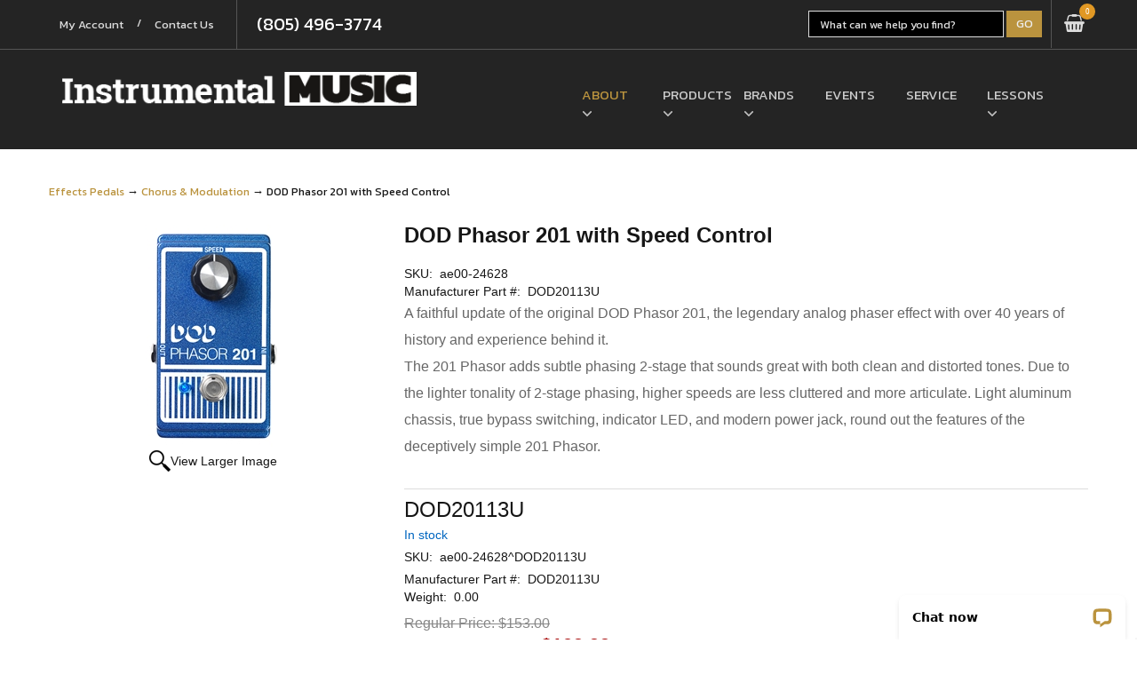

--- FILE ---
content_type: text/html; charset=utf-8
request_url: https://www.instrumentalmusic.com/product/44877/dod-phasor-201-with-speed-control
body_size: 13374
content:
<!DOCTYPE html>
<html lang="en" xmlns="http://www.w3.org/1999/xhtml">
<head>
	<meta http-equiv="Content-Type" content="text/html; charset=utf-8">


<title>Instrumental Music - DOD Phasor 201 with Speed Control</title>
<meta name="description" content="DOD Phasor 201 with Speed Control" />
<meta name="keywords" content="DOD Phasor 201 with Speed Control" />



<meta http-equiv="X-UA-Compatible" content="IE=edge">												 
<meta name="viewport" content="width=device-width, initial-scale=1, maximum-scale=1" />																	  
<link rel="icon" type="image/ico" href="images/favicon.ico">

<meta name="google-site-verification" content="F5Ui4y5XXS0jslodIfpWVB3aP3iCsG_Yd0D9ojKABA8" />
<meta name="google-site-verification" content="ZNNAQiDfDdZRTLNwRLNIbD53jXs97vrnAoHkE6OFubw" />
<meta name="msvalidate.01" content="58F21618143C539814556B4AD6D54673" />

<link href="//fonts.googleapis.com/css?family=Kanit|Raleway|Roboto+Slab&display=swap" rel="stylesheet">
<meta name="google-site-verification" content="2HFybrjlXIY2wz1shgKiEGPstXEflEqVHHs4MsIMVuY" />																							  

<!--Xmlpackage 'script.head' -->
<script type="text/javascript" src="//cdn.rlets.com/capture_configs/daf/26d/434/11847cf8d40964ddb4c063c.js" async="async"></script>
<!-- Global site tag (gtag.js) - Google Analytics -->
<script async src="https://www.googletagmanager.com/gtag/js?id=UA-25109544-1"></script>
<script> 
  window.dataLayer = window.dataLayer || []; 
  function gtag(){dataLayer.push(arguments);} 
  gtag('js', new Date()); 
 
  gtag('config', 'UA-25109544-1'); 
</script>
<script async src="https://www.googletagmanager.com/gtag/js?id=G-S4788KZ8ZQ"></script>
<script>
  window.dataLayer = window.dataLayer || [];
  function gtag(){dataLayer.push(arguments);}
  gtag('js', new Date());

  gtag('config', 'G-S4788KZ8ZQ');
  gtag('config', 'AW-620972483');
</script><script>
						(function(i,s,o,g,r,a,m){i['GoogleAnalyticsObject']=r;i[r]=i[r]||function(){
						(i[r].q=i[r].q||[]).push(arguments)},i[r].l=1*new Date();a=s.createElement(o),
						m=s.getElementsByTagName(o)[0];a.async=1;a.src=g;m.parentNode.insertBefore(a,m)
						})(window,document,'script','https://www.google-analytics.com/analytics.js','ga');

						ga('create', 'UA-25109544-1', 'auto');
						

						ga('send', 'pageview');
					</script>
<!--End of xmlpackage 'script.head' -->



<script src="/scripts/_skin_bundle_8f26ea6c62f98b37f675988fb2b13d94?v=FOjFI131zOqJf3QebGMAmEMrfgjpCY3W6CS7EHiXHgg1"></script>




<link href="/skins/skin_1/css/_skin_bundle?v=mpehwTdvQaI1qf2pt4b4vYDC3sm4qdxQILVsZSh0BLQ1" rel="stylesheet"/>




<style>
    
    
    
</style>

<script type="text/javascript">

    </script>


	

<link rel="icon" sizes="any" href="/images/favicon/favicon.ico">

	
	
		<script src="https://www.paypal.com/sdk/js?client-id=AVZiQasraU9GRAbW1m0G_EXhmZU71UiG3Xv4XwFYlTI_D5rfV9JSWR5hZDP5yevNG1Hfp__DrREINSbC&intent=capture&components=buttons,card-fields,messages,funding-eligibility,applepay,googlepay&disable-funding=card&currency=USD&vault=false&enable-funding=venmo"
				data-partner-attribution-id="Vortx_Cart_PCP">
		</script>

</head>

<body>
	<!-- Respond.js IE8 support of media queries -->
<!--[if lt IE 9]>
  <script src="https://oss.maxcdn.com/libs/respond.js/1.3.0/respond.min.js"></script>
<![endif]-->

				<!--
					PAGE INVOCATION: /product/44877/dod-phasor-201-with-speed-control
					PAGE REFERRER: 
					STORE LOCALE: en-US
					STORE CURRENCY: USD
					CUSTOMER ID: 0
					AFFILIATE ID: 0
					CUSTOMER LOCALE: en-US
					CURRENCY SETTING: USD
					CACHE MENUS: True
				-->




<!--Xmlpackage 'script.bodyopen' -->

<!--End of xmlpackage 'script.bodyopen' -->
	


	<header id="header" class="header-v1 fixed">
		<div id="topbar">
			<div class="container">

				<div class="topbar-left">
					<div class="dropdown topAccount">
						<a class="btn active" href="/account">My Account</a>
						<span>/</span>
						<!-- contact -->
						<a class="btn" href="/topic/contactus">Contact Us</a>
					</div>
					<div class="dropdown topPhone">
						<a class="btn active" href="tel:8054963774">(805) 496-3774</a>
					</div>
				</div>
				<div class="topbar-right">
					<div class="searchForm dropdown">
						<div class="searchForms">
							<form action="/search" method="get">
								<input type="text" autocomplete="off" placeholder="What can we help you find?" value="" class="ajax_autosuggest_input ac_input" name="searchterm">
								<button type="submit" class="topbarSearch button button1">Go</button>
							</form>
						</div>
					</div>
					<div class="cart dropdown">
						<ul class="user-links">

		<li>
				<a id="js-show-cart" href="#" data-toggle="modal" data-target="#minicart-modal" class="icon-cart user-link" aria-disabled="true" tabindex="-1">
		<span aria-hidden="true">
			<i class="fa fa-shopping-basket"></i>
		</span>
		<span class="cart-count">0</span>
</a>

		</li>
		

</ul>

					</div>
				</div>

			</div>
		</div>

		<div class="header-top">
			<div class="container">
				<div class="col-md-12 col-xs-12">

					<p class="icon-menu-mobile"><i class="fa fa-bars"></i></p>

					<div class="logo">
						<a href="/" id="logo" title="This image size is 250px x 87px"><img alt="Instrumental Music Logo" class="img-responsive" src="/skins/skin_1/assets/Images/instrumental_music_logo.png"> </a>
					</div>

					<nav class="mega-menu">
						<ul class="nav navbar-nav" id="navbar">
	<li class="level1 active dropdown hassub"><a href="/topic/about" title="Home">About</a><i class="fa fa-angle-down"></i>
	<ul class="menu-level-1 dropdown-menu">
		<li class="level2"><a href="/topic/about">Our Story</a><i class="fa fa-angle-down"></i></li>
		<li class="level2"><a href="/topic/thousandoaks">Thousand Oaks</a><i class="fa fa-angle-down"></i></li>
		<li class="level2"><a href="/topic/video">Artist Series Videos</a><i class="fa fa-angle-down"></i></li>
	</ul>
	</li>
	<li class="level1 dropdown hassub"><a href="/category" title="Products">Products</a><i class="fa fa-angle-down"></i>
	<ul class="menu-level-1 dropdown-menu">
		<li><li class="level2"><a href="/category/326/new-arrivals">New Arrivals</a></li>
<li class="level2"><a href="/category/17/accessories">Accessories</a></li>
<li class="level2"><a href="/category/31/acoustic-guitars">Acoustic Guitars</a></li>
<li class="level2"><a href="/category/256/electric-guitars">Electric Guitars</a></li>
<li class="level2"><a href="/category/28/bass">Bass</a></li>
<li class="level2"><a href="/category/36/ukulele-folk">Ukulele &amp; Folk</a></li>
<li class="level2"><a href="/category/3/amplifiers">Amplifiers</a></li>
<li class="level2"><a href="/category/173/effects-pedals">Effects Pedals</a></li>
<li class="level2"><a href="/category/92/keyboards">Keyboards</a></li>
<li class="level2"><a href="/category/231/pro-audio-recording">Pro Audio-Recording</a></li>
<li class="level2"><a href="/category/171/everything-else">Everything Else</a></li>
<li class="level2"><a href="/category/113/staff-picks">Staff Picks</a></li>
<li class="level2"><a href="/category/303/promo">Promo</a></li>
<li class="level2"><a href="/category/252/used-gear">Used gear</a></li></li>
	</ul>
	</li>
	<li class="level1 dropdown hassub"><a href="/xmlpackage/manufacturerlist" title="Brands">Brands</a><i class="fa fa-angle-down"></i>
	<ul class="menu-level-1 dropdown-menu">
		<li class="level2"><a href="/manufacturer/6/fender" title="Title">Fender</a><i class="fa fa-angle-down"></i></li>
		<li class="level2"><a href="/manufacturer/32/gibson" title="Title">Gibson</a><i class="fa fa-angle-down"></i></li>
		<li class="level2"><a href="/manufacturer/273/guild" title="Title">Guild</a><i class="fa fa-angle-down"></i></li>
		<li class="level2"><a href="/manufacturer/28/taylor" title="Title">Taylor</a><i class="fa fa-angle-down"></i></li>
		<li class="level2"><a href="/manufacturer/21/martin" title="Title">Martin</a><i class="fa fa-angle-down"></i></li>
		<li class="level2"><a href="/manufacturer/31/prs" title="Title">PRS</a><i class="fa fa-angle-down"></i></li>
		<li class="level2"><a href="/manufacturer/30/yamaha" title="Title">Yamaha</a><i class="fa fa-angle-down"></i></li>
		<li class="level2"><a href="/manufacturer/791/strymon" title="Title">Strymon</a><i class="fa fa-angle-down"></i></li>
		<li class="level2"><a href="/xmlpackage/manufacturerlist" title="Title">Shop All</a><i class="fa fa-angle-down"></i></li>
	</ul>
	</li>
	<li class="level1"><a href="/topic/events" title="Events">Events</a></li>
	<li class="level1"><a href="/topic/service" title="Service">Service</a></li>
	<li class="level1 dropdown hassub"><a href="/topic/lessons" title="Lessons">Lessons</a><i class="fa fa-angle-down"></i>
	<ul class="menu-level-1 dropdown-menu">
		<li class="level2"><a href="/topic/guitar-lessons" title="Title">Guitar</a><i class="fa fa-angle-down"></i></li>
		<li class="level2"><a href="/topic/lessons" title="Title">Bass</a><i class="fa fa-angle-down"></i></li>
		<li class="level2"><a href="/topic/lessons" title="Title">Ukulele</a><i class="fa fa-angle-down"></i></li>
		<li class="level2"><a href="/topic/lessons" title="Title">Voice</a><i class="fa fa-angle-down"></i></li>
		<li class="level2"><a href="/topic/lessons" title="Title">Drum</a><i class="fa fa-angle-down"></i></li>
		<li class="level2"><a href="/topic/piano-keyboard-lessons" title="Title">Piano / Keyboard</a><i class="fa fa-angle-down"></i></li>
		<li class="level2"><a href="/topic/lessons" title="Title">Violin</a><i class="fa fa-angle-down"></i></li>
		<li class="level2"><a href="/topic/lessons" title="Title">Mandolin / Banjo</a><i class="fa fa-angle-down"></i></li>
		<li class="level2"><a href="/topic/lessons" title="Title">Brass</a><i class="fa fa-angle-down"></i></li>
		<li class="level2"><a href="/topic/lessons" title="Title">Windwood</a><i class="fa fa-angle-down"></i></li>
	</ul>
	</li>
</ul>

<div id="awebChromeHelper">&nbsp;</div>

					</nav>
				</div>
			</div>
		</div>
	</header>

	
	<div class="main-content">

		<div class="t-dod-phasor-201-with-speed-control">
			<div class="container allPages">

				<!-- 
					dod-phasor-201-with-speed-control
					&lt;span class=&quot;SectionTitleText&quot;&gt;&lt;a class=&quot;SectionTitleText&quot; href=&quot;/category/173/effects-pedals&quot;&gt;Effects Pedals&lt;/a&gt; &amp;rarr; &lt;a class=&quot;SectionTitleText&quot; href=&quot;/category/182/chorus-modulation&quot;&gt;Chorus &amp; Modulation&lt;/a&gt; &amp;rarr; DOD Phasor 201 with Speed Control&lt;/span&gt;
				-->
				
						<div role="region" aria-label="breadcrumbs" class="breadcrumb">

		<span class="SectionTitleText"><a class="SectionTitleText" href="/category/173/effects-pedals">Effects Pedals</a> &rarr; <a class="SectionTitleText" href="/category/182/chorus-modulation">Chorus & Modulation</a> &rarr; DOD Phasor 201 with Speed Control</span>
	</div>

					<div class="notices">
						
					</div>
					<div id="browser-detection-notice" class="bg-warning hidden"></div>
					<!-- CONTENTS START -->
					


	<!--Xmlpackage 'product.variantsinrightbar.xml.config' -->
<div class="page-wrap product-page" itemscope="" itemtype="https://schema.org/Product">
  <div itemprop="offers" itemscope="" itemtype="https://schema.org/Offer">
    <meta itemprop="price" content="109.99">
    <meta itemprop="priceCurrency" content="USD">
  </div><span itemprop="manufacturer" itemscope="" itemtype="https://schema.org/Organization"><meta itemprop="name" content="Dod">
    <meta itemprop="url" content="https://www.instrumentalmusic.com/manufacturer/206/dod"></span><meta itemprop="url" content="https://www.instrumentalmusic.com/product/44877/dod-phasor-201-with-speed-control">
  <div class="row">
    <div class="col-sm-4 product-image-column"><div class="image-wrap product-image-wrap">
				<script type='text/javascript'>
					function popupimg()
					{
						var imagePath = document.getElementById('popupImageURL').value;

						window.open(
							'/image/popup?imagePath=' + imagePath + '&altText=RE9EIFBoYXNvciAyMDEgd2l0aCBTcGVlZCBDb250cm9s0',
							'LargerImage6544',
							'toolbar=no,location=no,directories=no,status=no,menubar=no,scrollbars=no,resizable=no,copyhistory=no,width=1500,height=1500,left=0,top=0');

						return true;
					}
				</script>
<div id="divProductPicZ44877" style="display:none">
</div>
<div class="medium-image-wrap" id="divProductPic44877">
<button class="button-transparent" onClick="popupimg('/images/product/large/ae00-24628.jpg')">
							<div class="pop-large-wrap"><img id="ProductPic44877" name="ProductPic44877" class="product-image img-responsive medium-image medium-image-cursor" title="Click here to view larger image" src="/images/product/medium/ae00-24628.jpg" alt="DOD Phasor 201 with Speed Control" />
							</div>
							<span class="pop-large-link">View Larger Image</span>
						</button><input type="hidden" id="popupImageURL" value="%2fimages%2fproduct%2flarge%2fae00-24628.jpg" /></div>
<div class="image-controls"></div></div></div>
    <div class="col-sm-8 product-info-column">
      <div class="product-info-wrap">
        <h1 class="product-page-header" itemprop="name">DOD Phasor 201 with Speed Control</h1>
        <div class="product-sku"><span>SKU:</span> 
									ae00-24628</div>
        <div class="product-manufacturerpartnumber"><span>Manufacturer Part #:</span> 
									DOD20113U</div>
        <div class="product-discounttable-wrap"></div>
        <div class="product-share"><!-- This topic is for HTML markup and JavaScript provided by a sharing service, such as AddThis. --></div>
        <div class="product-description-wrap" itemprop="description">A faithful update of the original DOD Phasor 201, the legendary analog phaser effect with over 40 years of history and experience behind it.
<br>
The 201 Phasor adds subtle phasing 2-stage that sounds great with both clean and distorted tones. Due to the lighter tonality of 2-stage phasing, higher speeds are less cluttered and more articulate. Light aluminum chassis, true bypass switching, indicator LED, and modern power jack, round out the features of the deceptively simple 201 Phasor.</div>
        <div class="variant-info-wrap">
          <h2 class="variant-name-wrap right-bar-item-name-wrap">DOD20113U</h2>
          <div id="OrderStatus"><div class="stock-hint in-stock-hint" >
In stock</div></div>
          <div class="list-item-sku-wrap variant-sku-wrap right-bar-item-sku-wrap"><span>SKU:</span> 
							ae00-24628^DOD20113U</div>
          <div class="variant-mpn-wrap right-bar-item-mpn-wrap"><span>Manufacturer Part #:</span> 
							DOD20113U</div>
          <div class="variant-weight-wrap right-bar-item-weight-wrap"><span>Weight:</span> 
							0.00</div>
          <div class="variant-description-wrap right-bar-item-description-wrap"></div>
          <div class="variant-price-wrap right-bar-item-price-wrap" itemprop="offers" itemscope="" itemtype="https://schema.org/Offer"><span id="VariantPrice_91416"><div class="variant-price" itemprop="offers" itemscope="" itemtype="https://schema.org/Offer"><span itemprop="itemOffered" itemscope="" itemtype="https://schema.org/Product"><div itemprop="offers" itemscope="" itemtype="https://schema.org/Offer">
                    <meta itemprop="price" content="109.99">
                    <meta itemprop="priceCurrency" content="USD">
                  </div><span itemprop="weight" itemscope="" itemtype="https://schema.org/QuantitativeValue"><meta itemprop="value" content="0.00">
                    <meta itemprop="unitText" content="lbs"></span><meta itemprop="sku" content="ae00-24628^DOD20113U">
                  <meta itemprop="productID" content="44877">
                  <meta itemprop="name" content="DOD Phasor 201 with Speed Control DOD20113U">
                  <meta itemprop="mpn" content="DOD20113U">
                  <link itemprop="itemCondition" href="https://schema.org/NewCondition"><meta itemprop="image" content="https://www.instrumentalmusic.com/images/product/large/ae00-24628.jpg" /><span itemprop="width" itemscope="" itemtype="https://schema.org/QuantitativeValue"><meta itemprop="value" content="0.00">
                    <meta itemprop="unitText" content="in"></span><span itemprop="height" itemscope="" itemtype="https://schema.org/QuantitativeValue"><meta itemprop="value" content="0.00">
                    <meta itemprop="unitText" content="in"></span><span itemprop="depth" itemscope="" itemtype="https://schema.org/QuantitativeValue"><meta itemprop="value" content="0.00">
                    <meta itemprop="unitText" content="in"></span></span><link itemprop="availability" href="https://schema.org/InStock">
              </div></span><div class="price-wrap">

						<div class="price regular-price">
							<span>Regular Price:</span>
							$153.00
						</div>
						<div class="price sale-price">
							<span>Guaranteed Best Price:</span>
							$109.99
						</div>
					<meta itemprop="price" content="109.99" />
					<meta itemprop="priceCurrency" content="USD">
</div>


</div>
          <div class="add-to-cart-wrap"><form action="/shoppingcart/addtocart" class="form add-to-cart-form js-add-to-cart-form" id="add-to-cart-91416" method="post"><input data-val="true" data-val-number="The field ProductId must be a number." id="product-id-91416" name="ProductId" type="hidden" value="44877" /><input data-val="true" data-val-number="The field VariantId must be a number." id="variant-id-91416" name="VariantId" type="hidden" value="91416" /><input data-val="true" data-val-number="The field CartRecordId must be a number." id="cart-record-id-91416" name="CartRecordId" type="hidden" value="0" /><input id="upsell-product-ids-91416" name="UpsellProducts" type="hidden" value="" /><input id="return-url-91416" name="ReturnUrl" type="hidden" value="/product/44877/dod-phasor-201-with-speed-control" /><input class="js-is-wishlist" id="is-wishlist-91416" name="IsWishlist" type="hidden" value="False" />		<div class="js-add-to-cart-errors">
			
		</div>
		<div class="form-group add-to-cart-group row margin-reset">


			<div class="width-100-percent"></div>
			<div class="col-sm-3 padding-left-0">
					<button id="44877_91416_addToCart" type="submit" class="btn btn-primary add-to-cart js-add-to-cart-button">
						Add to Cart
					</button>
			</div>
				<div class="paypal-button-wrapper-product">
					<div id="paypal-button-container-product-44877-91416"></div>
				</div>
				<div class="paypal-pay-later-message-wrapper">
						<div class="pp-message" data-pp-amount=""></div>
				</div>
		</div>
</form>		<script type="text/javascript">
			var isPayPalEligible = paypal.isFundingEligible('paypal');

			if(isPayPalEligible) {
				paypal.Buttons({
					env: 'production',
					locale: 'en_US',
					style: {
						size: 'small',
						color: 'gold',
						shape: 'rect',
						label: 'paypal',
						layout: 'vertical'
					},
					createOrder: function () {
						var status = addToCart();

						if(status) {
							return fetch(`${window.location.origin}/api/paypalcommerce/createorder`, {
								method: 'post',
								headers: {
									'content-type': 'application/json'
								}
							})
							.then(function (response) {
								return response.json();
							})
							.then(function (json) {
								return json.id;
							})
							.catch(function (error) {
								$('#minicart-modal').modal('hide');

								displayMessage('We are not able to process your payment at this time.  Please check your payment information and try again.');
								console.log(error);
							})
						}
						else {
							displayMessage('Your shopping cart is empty.');
							return false;
						}
					},
					onApprove: function (json, actions) {
						return fetch(`${window.location.origin}/api/paypalcommerce/processorder`, {
							method: 'post',
							headers: {
								'content-type': 'application/json'
							},
							body: `
								{
									'orderId': '${json.orderID}',
									'paymentMethod': 'PAYPALCOMMERCEBUTTONS'
								}
							`
						})
						.then(function (response) {
							return response.json();
						})
						.then(function (json) {
							var page = json.page;
							var returnUrl = encodeURIComponent(window.location.pathname);
							var redirectUrl = `/${page}?returnUrl=${returnUrl}`;
							window.location.href = redirectUrl;
						})
						.catch(function (error) {
							$('#minicart-modal').modal('hide');
							displayMessage('We are not able to process your payment at this time.  Please check your payment information and try again.');
							console.log(error);
						})
					}
				}).render('#paypal-button-container-product-44877-91416');
			}

			function addToCart() {
				var response = false;
				var itemCount = parseInt($('span.js-minicart-count').text());

				if(itemCount > 0) {
					return true;
				}

				if(itemCount == 0) {
					var postData = $('form.js-add-to-cart-form').serialize();
					$('#minicart-modal').modal('hide');

					$.ajax({
						async: false,
						contentType: 'application/x-www-form-urlencoded; charset=UTF-8',
						data: postData,
						dataType: 'json',
						type: 'POST',
						url: '/ShoppingCart/AddToCart',
						complete: function (data) {
							if(data.status == 200) {
								response = true;
							}
						}
					});
				}

				return response;
			}
		</script>
</div>
        </div>
      </div>
    </div>
  </div><div class="clear"></div><hr size="1"/><input type="hidden" name="ProductID" value="44877"><input type="hidden" name="CategoryID" value="0"><input type="hidden" name="SectionID" value="0"><input type="hidden" name="ManufacturerID" value="0"><h2 class="group-header rating-header">Customer Reviews</h2><div class="page-row total-rating-row">   <div class="rating-stars-wrap"><img class='ratings-star-0-Empty' src='/Skins/Skin_1/images/stare.gif' alt='' /><img class='ratings-star-1-Empty' src='/Skins/Skin_1/images/stare.gif' alt='' /><img class='ratings-star-2-Empty' src='/Skins/Skin_1/images/stare.gif' alt='' /><img class='ratings-star-3-Empty' src='/Skins/Skin_1/images/stare.gif' alt='' /><img class='ratings-star-4-Empty' src='/Skins/Skin_1/images/stare.gif' alt='' /><span class="ratings-average-wrap"> (0.00)<span class="screen-reader-only"> stars out of 5</span></span>   </div>   <div class="rating-count-wrap">       <span># of Ratings:</span> 0   </div></div><div class="page-row rating-link-row"><div class="rating-link-wrap">   <span>(Only registered customers can rate)</span></div></div><div id="RateCommentDiv" name="RateCommentDiv" style="position:absolute; left:0px; top:0px; visibility:hidden; z-index:2000; ">
<iframe name="RateCommentFrm" id="RateCommentFrm" width="400" height="100" hspace="0" vspace="0" marginheight="0" marginwidth="0" frameborder="0" noresize scrolling="yes" src="/empty.htm"></iframe></div>
<script type="text/javascript">
function RateComment(ProductID, MyCustomerID, MyVote, RatersCustomerID) {
	RateCommentFrm.location = '/rating/ratecomment?Productid=' + ProductID + '&VotingCustomerID=' + MyCustomerID + '&Vote=' + MyVote + '&RatingCustomerID=' + RatersCustomerID
}
function RateIt(ProductID) {
	window.open('/rating?Productid=' + ProductID + '&refresh=no&returnurl=%2fproduct%2f44877%2fdod-phasor-201-with-speed-control','ASPDNSF_ML61943','height=550,width=400,top=10,left=20,status=no,toolbar=no,menubar=no,scrollbars=yes,location=no')
}
</script>

<script>
						/* script.datalayer.xml.config */
						var vortx = vortx || {};
						vortx.dataLayer = vortx.dataLayer || {};
						vortx.dataLayer.productImpressions = vortx.dataLayer.productImpressions || [];
						vortx.dataLayer.productDetails = vortx.dataLayer.productDetails || [];
						vortx.dataLayer.cartProducts = vortx.dataLayer.cartProducts || [];
						vortx.dataLayer.cartDetails = vortx.dataLayer.cartDetails || [];
						vortx.dataLayer.orderDetails = vortx.dataLayer.orderDetails || [];
						vortx.dataLayer.orderedProducts = vortx.dataLayer.orderedProducts || [];
						vortx.dataLayer.currency3LetterIso = "USD";

						
				$(document).ready(function () {
				
				});
			</script>
</div>	<!--End of Xmlpackage 'product.variantsinrightbar.xml.config' -->



					<!-- CONTENTS END -->
				
			</div>
		</div>

	</div>
			<footer id="footer">
				<div class="bottom-home1 bottom-only-home1 footer-bt goldlove space-padding-tb-40">
					<div class="container">
						<div class="col-sm-6 col-md-7 footerLocations">
							<h2>Our Location</h2>
<div class="col-sm-12 locationBlock noPadding">
<h4>Thousand Oaks <span></span></h4>
<div class="col-xs-1 faBlock">
<div class="faCircle"> <em class="fa fa-map-marker"></em> </div>
</div>
<div class="col-xs-11">
<p><a target="_blank" href="https://goo.gl/maps/gooLqJ3fvik6ffE18">1501 E. Thousand Oaks Blvd.</a></p>
<p><a target="_blank" href="https://goo.gl/maps/gooLqJ3fvik6ffE18">Thousand Oaks, CA</a></p>
</div>
<div class="col-xs-1 faBlock">
<div class="faCircle"> <em class="fa fa-phone"></em> </div>
</div>
<div class="col-xs-11">
<p><a href="tel:8054963774">(805) 496-3774</a></p>
</div>
<div class="col-xs-1">&nbsp;</div>
<div class="col-xs-11">
<p><a href="/topic/thousandoaks">&gt;&gt; Store Info</a></p>
</div>
</div>
						</div>

						<div class="col-sm-6 col-md-5 footerNav">
							<ul class="footerLinks list-inline">
    <li><a href="/category">Products</a></li>
    <li><a title="Events" href="/topic/events">Events</a></li>
    <li><a title="Service" href="/topic/service">Service</a></li>
    <li><a href="/topic/lessons">Lessons</a></li>
</ul>
<h4>Call or visit today!</h4>
<h4 class="footerPhone"> <a class="tel" href="tel:8054195055">(805) 419-5055</a> </h4>
							<div class="footerSearch">
								<div class="searchForm dropdown">
									<div class="searchForms">
										<form action="/search" method="get">
											<input type="text" autocomplete="off" placeholder="What can we help you find?" value="" class="ajax_autosuggest_input ac_input" name="searchterm">
											<button type="submit" class="footerSearchButton button button1">Search</button>
										</form>
									</div>
								</div>
							</div>
						</div>
					</div>
				</div>
				<div class="footerBar">
					<div class="container">
						<div class="row footer-top">

							<div class="col-md-4 footerCol footerLogoCol">
<a href="/" id="logo" title="This image size is 250px x 87px"><img alt="Instrumental Music Logo" class="img-responsive" src="/skins/skin_1/assets/Images/instrumental_music_logo.png"> </a>

<hr>
<div style="clear:both;">&nbsp;</div>

<h6>Keeping it Independent Since 1979</h6>

<div class="infomation">
<p>In the age of big-box retailers and mega-websites Instrumental Music stands as your truly unique alternative to the impersonal, no-service, no-love world. Since 1979 our staff of musicians and consultants have built long-term relationships with our customers in Ventura county by offering competitive pricing and unbeatable service. Browse our site for information then drop by our store and meet our people and actually try the gear out before you buy-it! At Instrumental, you get the guaranteed low prices you expect and the service you deserve.</p>
</div>
<a class="buttonText" href="/topic/about" title="About Instrumental Music">About Instrumental Music</a></div>

<div class="col-md-4 footerCol">
<h3>JOIN US!</h3>

<hr>
<div style="clear:both;">&nbsp;</div>

<div class="footerNewsletter">

<h4>Join Our Newsletter and Get</h4>

<h5>free INSTRUMENTAL SWAG!</h5>
<!-- Begin Mailchimp Signup Form -->

<div id="mc_embed_signup">
<form action="https://instrumentalmusic.us16.list-manage.com/subscribe/post?u=ae321c8eca1b12eaa638006d4&amp;id=8d2787fe96" class="validate" id="mc-embedded-subscribe-form" method="post" name="mc-embedded-subscribe-form" target="_blank">
<div id="mc_embed_signup_scroll">
<div class="mc-field-group pull-left"><input class="required email" id="mce-EMAIL" name="EMAIL" placeholder="Your Email Address" type="email">
<div data-lastpass-icon-root="" style="position: relative !important; height: 0px !important; width: 0px !important; float: left !important;">&nbsp;</div>
</div>

<div class="clear" id="mce-responses">
<div class="response" id="mce-error-response" style="display:none;">&nbsp;</div>

<div class="response" id="mce-success-response" style="display:none;">&nbsp;</div>
</div>
<!-- real people should not fill this in and expect good things - do not remove this or risk form bot signups-->

<div aria-hidden="true" style="position: absolute; left: -5000px;"><input name="b_ae321c8eca1b12eaa638006d4_8d2787fe96" tabindex="-1" type="text"></div>

<div class="pull-left"><input class="button" id="mc-embedded-subscribe" name="subscribe" type="submit" value="Sign Up"></div>
</div>
<input id="c-nobots" name="NoBots" type="hidden" value="fyvvxNrJe3HXXjpjqNkPlQ0dMwNmKuwCse6DdD8Z0fs=|13d25e26d8e3a673b6581519bc7684c0">&nbsp;<input id="c-nobots" name="NoBots" type="hidden" value="j2I2a/LAx4FTWHeQ0iCQPWvv9+wARq1bwz5NOVoYnHs=|b5481facba2f4d9b740acce38bb6b31e">&nbsp;<input id="c-nobots" name="NoBots" type="hidden" value="cpE/J9DTs9rxO608gs+jWrrhlv5ahx/69jHYA8fOg6h7UBKY2BBiuFN7hVmgqBgsotuouGeZm84FQAY4MaCSDA==|204edf8e73a60fd63e17577d3cd62aa1">&nbsp;<input id="c-nobots" name="NoBots" type="hidden" value="Yh+GvnEEls3OWSZSw1xlVZoYEnIECYjUTSp7bvvR29hUUGZfM1XQv0iLfBOju6EYVzs32dcbeF8XMJyZkIjkCg==|7c9341929b7c471a00016c5286c021f2">&nbsp;<input id="c-nobots" name="NoBots" type="hidden" value="uHabAKYDd50FAmey9VHkjaRYTKpkH+HiznUAjRLCLOIQ5PEXVUYYZBy7yH6Y720z4qBTdxNTC4vyRWAC2NoMEQ==|6355b4438a47f79331da43fce0621c6e">&nbsp;<input id="c-nobots" name="NoBots" type="hidden" value="NRkMLmfukM0K5FafZO9Il7yKR8VGZNu/09OFWVO9Mwt5Ufiem96xmsuQuIHPCLznV5CZNlBzQRCny7T8u9+dOQ==|dfc8ee897e22448ce79013a808e9c0f5">&nbsp;<input id="c-nobots" name="NoBots" type="hidden" value="fYVHAdh4PY2RzB/XFsfBe6iAikLSwhc+AE29YCmeCCEsD+L7jUXe57g0ANpARdz++oltVMiuFilFAGWV3LjOPA==|404ce2877fce3c4731622bf7bc600e4b">&nbsp;<input id="c-nobots" name="NoBots" type="hidden" value="ppBx5Pj3z+q3vZd1psUsoEEk91FwJybJ9RxaHZ2iboznsAA3U9Uvb1eQzD3ggJp8m+nu83VVEvfterJScOOv0g==|fb9a977caed670cd2bb742757d39370f">&nbsp;<input id="c-nobots" name="NoBots" type="hidden" value="+z2UYDqYCE1UQ6RGLzGu4uHBNI9mu/+WOlv0DCJE/zSFwYciEBhjatWPKp1w6gta32JgkJ4uTiiyCUQreYSIbQ==|91c03d1d452384f5756270172db15fed">&nbsp;<input id="c-nobots" name="NoBots" type="hidden" value="RxDA/fZfBV7nYuUqEFaxnV8Bxuf4xOO7/DtfdnU7copkGwj70Ei9MBfUNHELao3IipBQBsAb7oqYQLJKa+u8cQ==|b6be0659b1157ba40688fbb9b82b685b">&nbsp;<input id="c-nobots" name="NoBots" type="hidden" value="EOAxUHs4v2yMlFFpiFqjlEecgrAak0R2A9SJmqidYYfMmSLv7Hv29nhTD05gQL9hTqUJpDsU3p1uJ6UemwVftA==|3f876075e520591dda3818ef11a121f0">&nbsp;</form>
</div>

<div style="clear:both;">&nbsp;</div>

<p>Must pick up in store. Swag voucher emailed after signup, one voucher per customer. We will never sell, trade or give your information to anyone and you can unsubscribe at any time. <a href="/topic/privacy">Privacy Policy</a></p>
<!--End mc_embed_signup-->
</div>

<div class="footerBrands">

<h3>BRANDS</h3>

<hr>
<div style="clear:both;">&nbsp;</div>

<div class="col-xs-3 col-sm-3 noPadding"><a href="/manufacturer/28/taylor"><img alt="Taylor" src="/skins/skin_1/assets/img/logos/taylor.png"></a></div>

<div class="col-xs-3 col-sm-3 noPadding"><a href="/topic/martincustomshop"><img alt="Martin" src="/skins/skin_1/assets/img/logos/martin.png"></a></div>

<div class="col-xs-3 col-sm-3 noPadding"><a href="/manufacturer/6/fender"><img alt="Fender" src="/skins/skin_1/assets/img/logos/fender.png"></a></div>

<div class="col-xs-3 col-sm-3 noPadding"><a href="/manufacturer/32/gibson "><img alt="Gibson" src="/images/media/gibson_logo65b.png"></a></div>

</div>

<div style="clear:both;">&nbsp;</div>

<p>Plus many more! <a class="buttonText" href="/e-manufacturerlist.aspx" title="About Instrumental Music">Shop All Brands</a></p>
</div>

<div class="col-md-4 footerCol"><ul class="menu">
  <li><a href="/category/326/new-arrivals">New Arrivals</a></li>
  <li><a href="/category/17/accessories">Accessories</a></li>
  <li><a href="/category/31/acoustic-guitars">Acoustic Guitars</a></li>
  <li><a href="/category/256/electric-guitars">Electric Guitars</a></li>
  <li><a href="/category/28/bass">Bass</a></li>
  <li><a href="/category/36/ukulele-folk">Ukulele &amp; Folk</a></li>
  <li><a href="/category/3/amplifiers">Amplifiers</a></li></ul> <ul class="menu" ><li><a href="/category/173/effects-pedals">Effects Pedals</a></li>
  <li><a href="/category/92/keyboards">Keyboards</a></li>
  <li><a href="/category/231/pro-audio-recording">Pro Audio-Recording</a></li>
  <li><a href="/category/171/everything-else">Everything Else</a></li>
  <li><a href="/category/113/staff-picks">Staff Picks</a></li>
  <li><a href="/category/303/promo">Promo</a></li>
  <li><a href="/category/252/used-gear">Used gear</a></li>
</ul>
<div class="clearfix">&nbsp;</div>

<h3>Payment Options</h3>

<hr> <div class="payment-methods-wrap">
  <div class="cards-accepted"><span id="payment-method-imagespp" class="cardname paypal"></span><span id="payment-method-images3" class="&#xA;									cardname amex"></span><span id="payment-method-images4" class="&#xA;									cardname discover"></span><span id="payment-method-images2" class="&#xA;									cardname mastercard"></span><span id="payment-method-images1" class="&#xA;									cardname visa"></span></div>
</div></div>

						</div>
					</div>
				</div>
				<div class="copyrightBar">
					<div class="container">
						<div class="col-md-12 footer-top-bottom">
							<ul class="menu list-inline">
    <li>
    <p>Copyright 2026 <a title="Instrumental Music" href="/topic/default">Instrumental Music</a>. All Rights Reserved.</p>
    </li>
    <li><a title="Home" href="/">Home</a></li>
    <li><a title="Shipping" href="/topic/shipping">Shipping</a></li>
    <li><a title="Returns" href="/topic/returns">Returns</a></li>
    <li><a title="My Account" href="/account">My Account</a></li>
    <li><a title="Cart" href="/checkout" rel="nofollow">Cart</a></li>
    <li><a title="Contact Us" href="/topic/instrumentalcontact" rel="nofollow">Contact Us</a></li>
</ul>
<style>
    .topic-page { padding-top: 30px; }
</style>
						</div>
					</div>
				</div>
			</footer>


			<!-- Minicart modal -->
			<div class="minicart-wrap">
	<div id="minicart-modal" class="modal minicart-modal" data-keyboard="true" tabindex="-1">
		<div class="modal-dialog" role="region" aria-label="modal dialog">
			<div class="modal-content">
				<div class="modal-header">
					<button type="button" class="close" data-dismiss="modal" aria-label="Close">
						<span aria-hidden="true">
							<i class="fa fa-times-circle-o"></i>
						</span>
					</button>
					<h2 class="minicart-title modal-title">
						Shopping Cart:
						<span class="minicart-title-count js-cart-title-count">0</span>
						<span class="minicart-items-label js-cart-count-label">
Items						</span>
					</h2>
				</div>
				<div class="modal-body">
					<div class="minicart-content-wrap">
						<div class="minicart-message-area js-minicart-message-area">
							
						</div>
						<div class="minicart-contents js-minicart-contents">
								<div class="empty-mini-cart-text">
		Your shopping cart is currently empty.
	</div>

						</div>
					</div>
				</div>
				<div class="modal-footer minicart-footer">
					<div class="row">
						<div class="col-sm-3 text-left-sm">
							<div class="minicart-discount off">
								Discounts:
								<span class="minicart-discount js-minicart-discount"></span>
							</div>
							<div class="minicart-total-area">
								<div class="minicart-total-wrap">
									Total:
									<span class="minicart-total js-minicart-total">$0.00</span>
								</div>
							</div>
						</div>

						<div class="col-sm-9">
							<div class="mini-cart-button-wrapper col-sm-6">
								<button type="button" id="minicart-close-button" class="btn btn-default close-minicart-button">Close</button>
								<button type="button" id="minicart-checkout-button" class="btn btn-primary minicart-checkout-button" data-return-url="/product/44877/dod-phasor-201-with-speed-control">Checkout</button>
							</div>
								<div class="col-sm-6">
									<div id="paypal-button-container-minicart"></div>
								</div>
<script type="text/javascript">
										function displayMessage(message) {
											var notices = $('div.notices');
											var markup =
												`
													<div class='notice-wrap'>
														<div class='notice notice-info'>
															${ message}
														</div>
													</div>
												`;
											notices.html(markup);
										}

										var isPayPalEligible = paypal.isFundingEligible('paypal');

										if(isPayPalEligible) {
											paypal.Buttons({
												env: 'production',
												locale: 'en_US',
												style: {
													size: 'small',
													color: 'gold',
													shape: 'rect',
													label: 'paypal',
													layout: 'vertical'
												},
												createOrder: function () {
													return fetch(`${window.location.origin}/api/paypalcommerce/createorder`, {
														method: 'post',
														headers: {
															'content-type': 'application/json'
														}
													})
														.then(function (response) {
															return response.json();
														})
														.then(function (json) {
															return json.id;
														})
														.catch(function (error) {
															var itemCount = parseInt($('input#hfItemCount').val());
															$('#minicart-modal').modal('hide');

															if(itemCount == 0) {
																displayMessage('Your shopping cart is empty.');
																return false;
															}

															displayMessage('We are not able to process your payment at this time.  Please check your payment information and try again.');
															console.log(error);
														})
												},
												onApprove: function (json, actions) {
													return fetch(`${window.location.origin}/api/paypalcommerce/processorder`, {
														method: 'post',
														headers: {
															'content-type': 'application/json'
														},
														body: `
															{
																'orderId': '${json.orderID}',
																'paymentMethod': 'PAYPALCOMMERCEBUTTONS'
															}
														`
													})
														.then(function (response) {
															return response.json();
														})
														.then(function (json) {
															var page = json.page;
															var returnUrl = encodeURIComponent(window.location.pathname);
															var redirectUrl = `/${page}?returnUrl=${returnUrl}`;
															window.location.href = redirectUrl;
														})
														.catch(function (error) {
															$('#minicart-modal').modal('hide');
															displayMessage('We are not able to process your payment at this time.  Please check your payment information and try again.');
															console.log(error);
														})
												}
											}).render('#paypal-button-container-minicart');
										}
										</script>
									<div class="minicart-pp-message" data-pp-amount="0.00"></div>
<script type="text/javascript">
												 if(paypal.isFundingEligible('credit') || paypal.isFundingEligible('paylater')) {
													 paypal.Messages({
														 style: {
															 layout: 'text',
															 logo: {
																 type: 'primary',
																 position: 'left'
															 }
														 }
													 })
														 .render('.minicart-pp-message');
												 }
											</script>
<input id="hfItemCount" name="hfItemCount" type="hidden" value="0" />						</div>
					</div>
				</div>
			</div>
		</div>
	</div>
</div>

			<!-- Miniwish modal -->
			

			<!-- Minicart and miniwish resources (javascript and overlay html) -->
				<div class="minicart-loading-overlay js-minicart-loading-overlay off">
		<div class="minicart-overlay"></div>
		<div class="minicart-loading">
			<div class="minicart-loading-message js-minicart-loading-message">Loading...</div>
			<div class="loading-animation loading-style-dark"></div>
		</div>
	</div>

<script src="/scripts/_skin_bundle_2a59354f3da09b60835d68828d972922?v=kdf-7QzJ_71lvhQgUumLmvqe9ch32Wnp3Kyzz7tJ5GI1"></script>
<script type="text/javascript">
		adnsf$.minicart.initialize(
		{
			minicart_DeleteWaitMessage: "Deleting...",
			miniwish_MoveSingleMessage: "Moving item to cart.",
			miniwish_MoveAllMessage: "Moving all items to cart.",
			minicart_UpdateFailureMessage: "Sorry, there was an error updating your cart.",
			miniwish_UpdateFailureMessage: "Sorry, there was an error updating your wishlist.",
			minicart_CountLabel: "Items",
			minicart_CountLabelSingular: "Item",
			checkoutUrl: "/checkout",
			loginUrl: "/account/signin"
		});
		adnsf$.minicart.cartEnabled = true;
		adnsf$.minicart.wishEnabled = false;
		adnsf$.minicart.onCheckoutPage = false;
	</script>

			<div class="live-chat-wrapper">
				<div class="live-chat">
					<!-- Start of LiveChat (www.livechatinc.com) code -->
<script type="text/javascript">
  window.__lc = window.__lc || {};
  window.__lc.license = 11016292;
  (function() {
    var lc = document.createElement('script'); lc.type = 'text/javascript'; lc.async = true;
    lc.src = ('https:' == document.location.protocol ? 'https://' : 'http://') + 'cdn.livechatinc.com/tracking.js';
    var s = document.getElementsByTagName('script')[0]; s.parentNode.insertBefore(lc, s);
  })();
</script>
<noscript>
<a href="https://www.livechatinc.com/chat-with/11016292/" rel="nofollow">Chat with us</a>,
powered by <a href="https://www.livechatinc.com/?welcome" rel="noopener nofollow" target="_blank">LiveChat</a>
</noscript>
				</div>
			</div>
			

<script src="https://cdnjs.cloudflare.com/ajax/libs/picturefill/3.0.2/picturefill.min.js" ></script>







			
<script type="text/javascript">
					 function displayMessage(message) {
						 var notices = $('div.notices');
						 var markup =
						`
							<div class='notice-wrap'>
								<div class='notice notice-info'>
									${message}
								</div>
							</div>
						`;
						 notices.html(markup);
					 }

					 var isPayPalEligible = paypal.isFundingEligible('paypal');

					 if(isPayPalEligible) {
						 if(paypal.isFundingEligible('credit') || paypal.isFundingEligible('paylater')) {

							 $('div.pp-message').each(function () {
								 var metaprice = $(this).closest('.variant-info-wrap,.product-info-wrap').find('meta[itemprop=price]')[0]
								 if(metaprice !== undefined) {
									 var price = metaprice.content;
									 $(this).attr("data-pp-amount", parseFloat(price).toFixed(2));
								 }
							 });

							 paypal.Messages({
								 style: {
									 layout: 'text',
									 logo: {
										 type: 'primary',
										 position: 'left'
									 }
								 }
							 })
								 .render('.pp-message');
						 }
					 }
				</script>

			


<!-- BEGIN GCR Badge Code -->
<script src="https://apis.google.com/js/platform.js?onload=renderBadge" async="" defer=""></script>
<script>
	window.renderBadge = function() {
		var ratingBadgeContainer = document.createElement("div");
		document.body.appendChild(ratingBadgeContainer);
		window.gapi.load('ratingbadge', function() {
			window.gapi.ratingbadge.render(
				ratingBadgeContainer, {
					"merchant_id": 7816537,
					"position": "BOTTOM_RIGHT"
				});
		});
	}
</script>
<!-- END GCR Badge Code -->
<!-- BEGIN GCR Language Code -->
<script>
	window.___gcfg = {
		lang: "en_US"
		};
</script>
<!-- END GCR Language Code -->

<script type="text/javascript">
		window.postalCodeRegexConfiguration = {
			postalCodeRegexMapUrl: "/country/postalcoderegexmap",
		};
	</script>



<script src="/scripts/_skin_bundle_808f5e8d833ee499b0bc53627202ca8d?v=s_s_tB3UcvQ49PW6XeJkwdDsp4YU90ADxOTTD5qLBL81"></script>


<script type="text/javascript">
		adnsf$.initializeAddToCartForms(
		{
			ajaxAddToCartUrl: "/minicart/ajaxaddtocart",
			ajaxAddKitToCartUrl: "/minicart/ajaxaddkittocart",
			addToCartMessage: "Adding to cart",
			addToWishMessage: "Adding to wishlist",
			invalidQuatityMessage: "Please enter a valid quantity",
			addToCartFailureMessage: "Your item was not added to the cart because of an error",
			addToWishFailureMessage: "Your item was not added to the wishlist because of an error",
			checkoutUrl: "/checkout",
			loginUrl: "/account/signin"
		});

		adnsf$.validator.unobtrusive.adapters.addSingleVal('min', 'val');

		vortx.browser.detect();
		if (vortx.browser.isIE) {
			vortx.browser.warnOfDeprecation(
				'browser-detection-notice',
				'It appears that your web browser is a bit old. For a more safe and modern experience, please change or upgrade your web browser.'
			);
		}
	</script>


<script src="https://cdnjs.cloudflare.com/ajax/libs/picturefill/3.0.2/picturefill.min.js" ></script>











<!--Xmlpackage 'script.bodyclose' -->

<!--End of xmlpackage 'script.bodyclose' -->



			<!--Xmlpackage 'promo-window' -->
<script>
						(function(options) {
							$(function(){
								if (Cookies.get('promoWindow') == 'visited') {
									return false;
								} 
								else {
									setTimeout(function () {
										$('#promoWindow').fadeIn("fast");
									}, options.windowDelay);
									$(".promoClose").on("click", function(){
										$("#promoWindow").remove();
									});
									Cookies.set('promoWindow', 'visited', { expires: options.cookieExpires });
								}
							});
						})
						({
						windowDelay: 5000,
						cookieExpires: 7
						});
					</script>

<!--End of xmlpackage 'promo-window' -->

			<!-- Start of LiveChat (www.livechatinc.com) code -->
<script type="text/javascript">
  window.__lc = window.__lc || {};
  window.__lc.license = 11016292;
  (function() {
    var lc = document.createElement('script'); lc.type = 'text/javascript'; lc.async = true;
    lc.src = ('https:' == document.location.protocol ? 'https://' : 'http://') + 'cdn.livechatinc.com/tracking.js';
    var s = document.getElementsByTagName('script')[0]; s.parentNode.insertBefore(lc, s);
  })();
</script>
<noscript>
<a href="https://www.livechatinc.com/chat-with/11016292/" rel="nofollow">Chat with us</a>,
powered by <a href="https://www.livechatinc.com/?welcome" rel="noopener nofollow" target="_blank">LiveChat</a>
</noscript>
<!-- End of LiveChat code -->


<script type="text/javascript" src="/_Incapsula_Resource?SWJIYLWA=719d34d31c8e3a6e6fffd425f7e032f3&ns=2&cb=926776962" async></script></body>
</html>


--- FILE ---
content_type: text/css; charset=utf-8
request_url: https://www.instrumentalmusic.com/skins/skin_1/css/_skin_bundle?v=mpehwTdvQaI1qf2pt4b4vYDC3sm4qdxQILVsZSh0BLQ1
body_size: 126105
content:
@font-face{font-family:'FontAwesome';src:url('../fonts/fontawesome-webfont.eot?v=4.5.0');src:url('../fonts/fontawesome-webfont.eot?#iefix&v=4.5.0') format('embedded-opentype'),url('../fonts/fontawesome-webfont.woff2?v=4.5.0') format('woff2'),url('../fonts/fontawesome-webfont.woff?v=4.5.0') format('woff'),url('../fonts/fontawesome-webfont.ttf?v=4.5.0') format('truetype'),url('../fonts/fontawesome-webfont.svg?v=4.5.0#fontawesomeregular') format('svg');font-weight:normal;font-style:normal}.fa{display:inline-block;font:normal normal normal 14px/1 FontAwesome;font-size:inherit;text-rendering:auto;-webkit-font-smoothing:antialiased;-moz-osx-font-smoothing:grayscale}.fa-lg{font-size:1.33333333em;line-height:.75em;vertical-align:-15%}.fa-2x{font-size:2em}.fa-3x{font-size:3em}.fa-4x{font-size:4em}.fa-5x{font-size:5em}.fa-fw{width:1.28571429em;text-align:center}.fa-ul{padding-left:0;margin-left:2.14285714em;list-style-type:none}.fa-ul>li{position:relative}.fa-li{position:absolute;left:-2.14285714em;width:2.14285714em;top:.14285714em;text-align:center}.fa-li.fa-lg{left:-1.85714286em}.fa-border{padding:.2em .25em .15em;border:solid .08em #eee;border-radius:.1em}.fa-pull-left{float:left}.fa-pull-right{float:right}.fa.fa-pull-left{margin-right:.3em}.fa.fa-pull-right{margin-left:.3em}.pull-right{float:right}.pull-left{float:left}.fa.pull-left{margin-right:.3em}.fa.pull-right{margin-left:.3em}.fa-spin{-webkit-animation:fa-spin 2s infinite linear;animation:fa-spin 2s infinite linear}.fa-pulse{-webkit-animation:fa-spin 1s infinite steps(8);animation:fa-spin 1s infinite steps(8)}@-webkit-keyframes fa-spin{0%{-webkit-transform:rotate(0deg);transform:rotate(0deg)}100%{-webkit-transform:rotate(359deg);transform:rotate(359deg)}}@keyframes fa-spin{0%{-webkit-transform:rotate(0deg);transform:rotate(0deg)}100%{-webkit-transform:rotate(359deg);transform:rotate(359deg)}}.fa-rotate-90{filter:progid:DXImageTransform.Microsoft.BasicImage(rotation=1);-webkit-transform:rotate(90deg);-ms-transform:rotate(90deg);transform:rotate(90deg)}.fa-rotate-180{filter:progid:DXImageTransform.Microsoft.BasicImage(rotation=2);-webkit-transform:rotate(180deg);-ms-transform:rotate(180deg);transform:rotate(180deg)}.fa-rotate-270{filter:progid:DXImageTransform.Microsoft.BasicImage(rotation=3);-webkit-transform:rotate(270deg);-ms-transform:rotate(270deg);transform:rotate(270deg)}.fa-flip-horizontal{filter:progid:DXImageTransform.Microsoft.BasicImage(rotation=0,mirror=1);-webkit-transform:scale(-1,1);-ms-transform:scale(-1,1);transform:scale(-1,1)}.fa-flip-vertical{filter:progid:DXImageTransform.Microsoft.BasicImage(rotation=2,mirror=1);-webkit-transform:scale(1,-1);-ms-transform:scale(1,-1);transform:scale(1,-1)}:root .fa-rotate-90,:root .fa-rotate-180,:root .fa-rotate-270,:root .fa-flip-horizontal,:root .fa-flip-vertical{filter:none}.fa-stack{position:relative;display:inline-block;width:2em;height:2em;line-height:2em;vertical-align:middle}.fa-stack-1x,.fa-stack-2x{position:absolute;left:0;width:100%;text-align:center}.fa-stack-1x{line-height:inherit}.fa-stack-2x{font-size:2em}.fa-inverse{color:#fff}.fa-glass:before{content:""}.fa-music:before{content:""}.fa-search:before{content:""}.fa-envelope-o:before{content:""}.fa-heart:before{content:""}.fa-star:before{content:""}.fa-star-o:before{content:""}.fa-user:before{content:""}.fa-film:before{content:""}.fa-th-large:before{content:""}.fa-th:before{content:""}.fa-th-list:before{content:""}.fa-check:before{content:""}.fa-remove:before,.fa-close:before,.fa-times:before{content:""}.fa-search-plus:before{content:""}.fa-search-minus:before{content:""}.fa-power-off:before{content:""}.fa-signal:before{content:""}.fa-gear:before,.fa-cog:before{content:""}.fa-trash-o:before{content:""}.fa-home:before{content:""}.fa-file-o:before{content:""}.fa-clock-o:before{content:""}.fa-road:before{content:""}.fa-download:before{content:""}.fa-arrow-circle-o-down:before{content:""}.fa-arrow-circle-o-up:before{content:""}.fa-inbox:before{content:""}.fa-play-circle-o:before{content:""}.fa-rotate-right:before,.fa-repeat:before{content:""}.fa-refresh:before{content:""}.fa-list-alt:before{content:""}.fa-lock:before{content:""}.fa-flag:before{content:""}.fa-headphones:before{content:""}.fa-volume-off:before{content:""}.fa-volume-down:before{content:""}.fa-volume-up:before{content:""}.fa-qrcode:before{content:""}.fa-barcode:before{content:""}.fa-tag:before{content:""}.fa-tags:before{content:""}.fa-book:before{content:""}.fa-bookmark:before{content:""}.fa-print:before{content:""}.fa-camera:before{content:""}.fa-font:before{content:""}.fa-bold:before{content:""}.fa-italic:before{content:""}.fa-text-height:before{content:""}.fa-text-width:before{content:""}.fa-align-left:before{content:""}.fa-align-center:before{content:""}.fa-align-right:before{content:""}.fa-align-justify:before{content:""}.fa-list:before{content:""}.fa-dedent:before,.fa-outdent:before{content:""}.fa-indent:before{content:""}.fa-video-camera:before{content:""}.fa-photo:before,.fa-image:before,.fa-picture-o:before{content:""}.fa-pencil:before{content:""}.fa-map-marker:before{content:""}.fa-adjust:before{content:""}.fa-tint:before{content:""}.fa-edit:before,.fa-pencil-square-o:before{content:""}.fa-share-square-o:before{content:""}.fa-check-square-o:before{content:""}.fa-arrows:before{content:""}.fa-step-backward:before{content:""}.fa-fast-backward:before{content:""}.fa-backward:before{content:""}.fa-play:before{content:""}.fa-pause:before{content:""}.fa-stop:before{content:""}.fa-forward:before{content:""}.fa-fast-forward:before{content:""}.fa-step-forward:before{content:""}.fa-eject:before{content:""}.fa-chevron-left:before{content:""}.fa-chevron-right:before{content:""}.fa-plus-circle:before{content:""}.fa-minus-circle:before{content:""}.fa-times-circle:before{content:""}.fa-check-circle:before{content:""}.fa-question-circle:before{content:""}.fa-info-circle:before{content:""}.fa-crosshairs:before{content:""}.fa-times-circle-o:before{content:""}.fa-check-circle-o:before{content:""}.fa-ban:before{content:""}.fa-arrow-left:before{content:""}.fa-arrow-right:before{content:""}.fa-arrow-up:before{content:""}.fa-arrow-down:before{content:""}.fa-mail-forward:before,.fa-share:before{content:""}.fa-expand:before{content:""}.fa-compress:before{content:""}.fa-plus:before{content:""}.fa-minus:before{content:""}.fa-asterisk:before{content:""}.fa-exclamation-circle:before{content:""}.fa-gift:before{content:""}.fa-leaf:before{content:""}.fa-fire:before{content:""}.fa-eye:before{content:""}.fa-eye-slash:before{content:""}.fa-warning:before,.fa-exclamation-triangle:before{content:""}.fa-plane:before{content:""}.fa-calendar:before{content:""}.fa-random:before{content:""}.fa-comment:before{content:""}.fa-magnet:before{content:""}.fa-chevron-up:before{content:""}.fa-chevron-down:before{content:""}.fa-retweet:before{content:""}.fa-shopping-cart:before{content:""}.fa-folder:before{content:""}.fa-folder-open:before{content:""}.fa-arrows-v:before{content:""}.fa-arrows-h:before{content:""}.fa-bar-chart-o:before,.fa-bar-chart:before{content:""}.fa-twitter-square:before{content:""}.fa-facebook-square:before{content:""}.fa-camera-retro:before{content:""}.fa-key:before{content:""}.fa-gears:before,.fa-cogs:before{content:""}.fa-comments:before{content:""}.fa-thumbs-o-up:before{content:""}.fa-thumbs-o-down:before{content:""}.fa-star-half:before{content:""}.fa-heart-o:before{content:""}.fa-sign-out:before{content:""}.fa-linkedin-square:before{content:""}.fa-thumb-tack:before{content:""}.fa-external-link:before{content:""}.fa-sign-in:before{content:""}.fa-trophy:before{content:""}.fa-github-square:before{content:""}.fa-upload:before{content:""}.fa-lemon-o:before{content:""}.fa-phone:before{content:""}.fa-square-o:before{content:""}.fa-bookmark-o:before{content:""}.fa-phone-square:before{content:""}.fa-twitter:before{content:""}.fa-facebook-f:before,.fa-facebook:before{content:""}.fa-github:before{content:""}.fa-unlock:before{content:""}.fa-credit-card:before{content:""}.fa-feed:before,.fa-rss:before{content:""}.fa-hdd-o:before{content:""}.fa-bullhorn:before{content:""}.fa-bell:before{content:""}.fa-certificate:before{content:""}.fa-hand-o-right:before{content:""}.fa-hand-o-left:before{content:""}.fa-hand-o-up:before{content:""}.fa-hand-o-down:before{content:""}.fa-arrow-circle-left:before{content:""}.fa-arrow-circle-right:before{content:""}.fa-arrow-circle-up:before{content:""}.fa-arrow-circle-down:before{content:""}.fa-globe:before{content:""}.fa-wrench:before{content:""}.fa-tasks:before{content:""}.fa-filter:before{content:""}.fa-briefcase:before{content:""}.fa-arrows-alt:before{content:""}.fa-group:before,.fa-users:before{content:""}.fa-chain:before,.fa-link:before{content:""}.fa-cloud:before{content:""}.fa-flask:before{content:""}.fa-cut:before,.fa-scissors:before{content:""}.fa-copy:before,.fa-files-o:before{content:""}.fa-paperclip:before{content:""}.fa-save:before,.fa-floppy-o:before{content:""}.fa-square:before{content:""}.fa-navicon:before,.fa-reorder:before,.fa-bars:before{content:""}.fa-list-ul:before{content:""}.fa-list-ol:before{content:""}.fa-strikethrough:before{content:""}.fa-underline:before{content:""}.fa-table:before{content:""}.fa-magic:before{content:""}.fa-truck:before{content:""}.fa-pinterest:before{content:""}.fa-pinterest-square:before{content:""}.fa-google-plus-square:before{content:""}.fa-google-plus:before{content:""}.fa-money:before{content:""}.fa-caret-down:before{content:""}.fa-caret-up:before{content:""}.fa-caret-left:before{content:""}.fa-caret-right:before{content:""}.fa-columns:before{content:""}.fa-unsorted:before,.fa-sort:before{content:""}.fa-sort-down:before,.fa-sort-desc:before{content:""}.fa-sort-up:before,.fa-sort-asc:before{content:""}.fa-envelope:before{content:""}.fa-linkedin:before{content:""}.fa-rotate-left:before,.fa-undo:before{content:""}.fa-legal:before,.fa-gavel:before{content:""}.fa-dashboard:before,.fa-tachometer:before{content:""}.fa-comment-o:before{content:""}.fa-comments-o:before{content:""}.fa-flash:before,.fa-bolt:before{content:""}.fa-sitemap:before{content:""}.fa-umbrella:before{content:""}.fa-paste:before,.fa-clipboard:before{content:""}.fa-lightbulb-o:before{content:""}.fa-exchange:before{content:""}.fa-cloud-download:before{content:""}.fa-cloud-upload:before{content:""}.fa-user-md:before{content:""}.fa-stethoscope:before{content:""}.fa-suitcase:before{content:""}.fa-bell-o:before{content:""}.fa-coffee:before{content:""}.fa-cutlery:before{content:""}.fa-file-text-o:before{content:""}.fa-building-o:before{content:""}.fa-hospital-o:before{content:""}.fa-ambulance:before{content:""}.fa-medkit:before{content:""}.fa-fighter-jet:before{content:""}.fa-beer:before{content:""}.fa-h-square:before{content:""}.fa-plus-square:before{content:""}.fa-angle-double-left:before{content:""}.fa-angle-double-right:before{content:""}.fa-angle-double-up:before{content:""}.fa-angle-double-down:before{content:""}.fa-angle-left:before{content:""}.fa-angle-right:before{content:""}.fa-angle-up:before{content:""}.fa-angle-down:before{content:""}.fa-desktop:before{content:""}.fa-laptop:before{content:""}.fa-tablet:before{content:""}.fa-mobile-phone:before,.fa-mobile:before{content:""}.fa-circle-o:before{content:""}.fa-quote-left:before{content:""}.fa-quote-right:before{content:""}.fa-spinner:before{content:""}.fa-circle:before{content:""}.fa-mail-reply:before,.fa-reply:before{content:""}.fa-github-alt:before{content:""}.fa-folder-o:before{content:""}.fa-folder-open-o:before{content:""}.fa-smile-o:before{content:""}.fa-frown-o:before{content:""}.fa-meh-o:before{content:""}.fa-gamepad:before{content:""}.fa-keyboard-o:before{content:""}.fa-flag-o:before{content:""}.fa-flag-checkered:before{content:""}.fa-terminal:before{content:""}.fa-code:before{content:""}.fa-mail-reply-all:before,.fa-reply-all:before{content:""}.fa-star-half-empty:before,.fa-star-half-full:before,.fa-star-half-o:before{content:""}.fa-location-arrow:before{content:""}.fa-crop:before{content:""}.fa-code-fork:before{content:""}.fa-unlink:before,.fa-chain-broken:before{content:""}.fa-question:before{content:""}.fa-info:before{content:""}.fa-exclamation:before{content:""}.fa-superscript:before{content:""}.fa-subscript:before{content:""}.fa-eraser:before{content:""}.fa-puzzle-piece:before{content:""}.fa-microphone:before{content:""}.fa-microphone-slash:before{content:""}.fa-shield:before{content:""}.fa-calendar-o:before{content:""}.fa-fire-extinguisher:before{content:""}.fa-rocket:before{content:""}.fa-maxcdn:before{content:""}.fa-chevron-circle-left:before{content:""}.fa-chevron-circle-right:before{content:""}.fa-chevron-circle-up:before{content:""}.fa-chevron-circle-down:before{content:""}.fa-html5:before{content:""}.fa-css3:before{content:""}.fa-anchor:before{content:""}.fa-unlock-alt:before{content:""}.fa-bullseye:before{content:""}.fa-ellipsis-h:before{content:""}.fa-ellipsis-v:before{content:""}.fa-rss-square:before{content:""}.fa-play-circle:before{content:""}.fa-ticket:before{content:""}.fa-minus-square:before{content:""}.fa-minus-square-o:before{content:""}.fa-level-up:before{content:""}.fa-level-down:before{content:""}.fa-check-square:before{content:""}.fa-pencil-square:before{content:""}.fa-external-link-square:before{content:""}.fa-share-square:before{content:""}.fa-compass:before{content:""}.fa-toggle-down:before,.fa-caret-square-o-down:before{content:""}.fa-toggle-up:before,.fa-caret-square-o-up:before{content:""}.fa-toggle-right:before,.fa-caret-square-o-right:before{content:""}.fa-euro:before,.fa-eur:before{content:""}.fa-gbp:before{content:""}.fa-dollar:before,.fa-usd:before{content:""}.fa-rupee:before,.fa-inr:before{content:""}.fa-cny:before,.fa-rmb:before,.fa-yen:before,.fa-jpy:before{content:""}.fa-ruble:before,.fa-rouble:before,.fa-rub:before{content:""}.fa-won:before,.fa-krw:before{content:""}.fa-bitcoin:before,.fa-btc:before{content:""}.fa-file:before{content:""}.fa-file-text:before{content:""}.fa-sort-alpha-asc:before{content:""}.fa-sort-alpha-desc:before{content:""}.fa-sort-amount-asc:before{content:""}.fa-sort-amount-desc:before{content:""}.fa-sort-numeric-asc:before{content:""}.fa-sort-numeric-desc:before{content:""}.fa-thumbs-up:before{content:""}.fa-thumbs-down:before{content:""}.fa-youtube-square:before{content:""}.fa-youtube:before{content:""}.fa-xing:before{content:""}.fa-xing-square:before{content:""}.fa-youtube-play:before{content:""}.fa-dropbox:before{content:""}.fa-stack-overflow:before{content:""}.fa-instagram:before{content:""}.fa-flickr:before{content:""}.fa-adn:before{content:""}.fa-bitbucket:before{content:""}.fa-bitbucket-square:before{content:""}.fa-tumblr:before{content:""}.fa-tumblr-square:before{content:""}.fa-long-arrow-down:before{content:""}.fa-long-arrow-up:before{content:""}.fa-long-arrow-left:before{content:""}.fa-long-arrow-right:before{content:""}.fa-apple:before{content:""}.fa-windows:before{content:""}.fa-android:before{content:""}.fa-linux:before{content:""}.fa-dribbble:before{content:""}.fa-skype:before{content:""}.fa-foursquare:before{content:""}.fa-trello:before{content:""}.fa-female:before{content:""}.fa-male:before{content:""}.fa-gittip:before,.fa-gratipay:before{content:""}.fa-sun-o:before{content:""}.fa-moon-o:before{content:""}.fa-archive:before{content:""}.fa-bug:before{content:""}.fa-vk:before{content:""}.fa-weibo:before{content:""}.fa-renren:before{content:""}.fa-pagelines:before{content:""}.fa-stack-exchange:before{content:""}.fa-arrow-circle-o-right:before{content:""}.fa-arrow-circle-o-left:before{content:""}.fa-toggle-left:before,.fa-caret-square-o-left:before{content:""}.fa-dot-circle-o:before{content:""}.fa-wheelchair:before{content:""}.fa-vimeo-square:before{content:""}.fa-turkish-lira:before,.fa-try:before{content:""}.fa-plus-square-o:before{content:""}.fa-space-shuttle:before{content:""}.fa-slack:before{content:""}.fa-envelope-square:before{content:""}.fa-wordpress:before{content:""}.fa-openid:before{content:""}.fa-institution:before,.fa-bank:before,.fa-university:before{content:""}.fa-mortar-board:before,.fa-graduation-cap:before{content:""}.fa-yahoo:before{content:""}.fa-google:before{content:""}.fa-reddit:before{content:""}.fa-reddit-square:before{content:""}.fa-stumbleupon-circle:before{content:""}.fa-stumbleupon:before{content:""}.fa-delicious:before{content:""}.fa-digg:before{content:""}.fa-pied-piper:before{content:""}.fa-pied-piper-alt:before{content:""}.fa-drupal:before{content:""}.fa-joomla:before{content:""}.fa-language:before{content:""}.fa-fax:before{content:""}.fa-building:before{content:""}.fa-child:before{content:""}.fa-paw:before{content:""}.fa-spoon:before{content:""}.fa-cube:before{content:""}.fa-cubes:before{content:""}.fa-behance:before{content:""}.fa-behance-square:before{content:""}.fa-steam:before{content:""}.fa-steam-square:before{content:""}.fa-recycle:before{content:""}.fa-automobile:before,.fa-car:before{content:""}.fa-cab:before,.fa-taxi:before{content:""}.fa-tree:before{content:""}.fa-spotify:before{content:""}.fa-deviantart:before{content:""}.fa-soundcloud:before{content:""}.fa-database:before{content:""}.fa-file-pdf-o:before{content:""}.fa-file-word-o:before{content:""}.fa-file-excel-o:before{content:""}.fa-file-powerpoint-o:before{content:""}.fa-file-photo-o:before,.fa-file-picture-o:before,.fa-file-image-o:before{content:""}.fa-file-zip-o:before,.fa-file-archive-o:before{content:""}.fa-file-sound-o:before,.fa-file-audio-o:before{content:""}.fa-file-movie-o:before,.fa-file-video-o:before{content:""}.fa-file-code-o:before{content:""}.fa-vine:before{content:""}.fa-codepen:before{content:""}.fa-jsfiddle:before{content:""}.fa-life-bouy:before,.fa-life-buoy:before,.fa-life-saver:before,.fa-support:before,.fa-life-ring:before{content:""}.fa-circle-o-notch:before{content:""}.fa-ra:before,.fa-rebel:before{content:""}.fa-ge:before,.fa-empire:before{content:""}.fa-git-square:before{content:""}.fa-git:before{content:""}.fa-y-combinator-square:before,.fa-yc-square:before,.fa-hacker-news:before{content:""}.fa-tencent-weibo:before{content:""}.fa-qq:before{content:""}.fa-wechat:before,.fa-weixin:before{content:""}.fa-send:before,.fa-paper-plane:before{content:""}.fa-send-o:before,.fa-paper-plane-o:before{content:""}.fa-history:before{content:""}.fa-circle-thin:before{content:""}.fa-header:before{content:""}.fa-paragraph:before{content:""}.fa-sliders:before{content:""}.fa-share-alt:before{content:""}.fa-share-alt-square:before{content:""}.fa-bomb:before{content:""}.fa-soccer-ball-o:before,.fa-futbol-o:before{content:""}.fa-tty:before{content:""}.fa-binoculars:before{content:""}.fa-plug:before{content:""}.fa-slideshare:before{content:""}.fa-twitch:before{content:""}.fa-yelp:before{content:""}.fa-newspaper-o:before{content:""}.fa-wifi:before{content:""}.fa-calculator:before{content:""}.fa-paypal:before{content:""}.fa-google-wallet:before{content:""}.fa-cc-visa:before{content:""}.fa-cc-mastercard:before{content:""}.fa-cc-discover:before{content:""}.fa-cc-amex:before{content:""}.fa-cc-paypal:before{content:""}.fa-cc-stripe:before{content:""}.fa-bell-slash:before{content:""}.fa-bell-slash-o:before{content:""}.fa-trash:before{content:""}.fa-copyright:before{content:""}.fa-at:before{content:""}.fa-eyedropper:before{content:""}.fa-paint-brush:before{content:""}.fa-birthday-cake:before{content:""}.fa-area-chart:before{content:""}.fa-pie-chart:before{content:""}.fa-line-chart:before{content:""}.fa-lastfm:before{content:""}.fa-lastfm-square:before{content:""}.fa-toggle-off:before{content:""}.fa-toggle-on:before{content:""}.fa-bicycle:before{content:""}.fa-bus:before{content:""}.fa-ioxhost:before{content:""}.fa-angellist:before{content:""}.fa-cc:before{content:""}.fa-shekel:before,.fa-sheqel:before,.fa-ils:before{content:""}.fa-meanpath:before{content:""}.fa-buysellads:before{content:""}.fa-connectdevelop:before{content:""}.fa-dashcube:before{content:""}.fa-forumbee:before{content:""}.fa-leanpub:before{content:""}.fa-sellsy:before{content:""}.fa-shirtsinbulk:before{content:""}.fa-simplybuilt:before{content:""}.fa-skyatlas:before{content:""}.fa-cart-plus:before{content:""}.fa-cart-arrow-down:before{content:""}.fa-diamond:before{content:""}.fa-ship:before{content:""}.fa-user-secret:before{content:""}.fa-motorcycle:before{content:""}.fa-street-view:before{content:""}.fa-heartbeat:before{content:""}.fa-venus:before{content:""}.fa-mars:before{content:""}.fa-mercury:before{content:""}.fa-intersex:before,.fa-transgender:before{content:""}.fa-transgender-alt:before{content:""}.fa-venus-double:before{content:""}.fa-mars-double:before{content:""}.fa-venus-mars:before{content:""}.fa-mars-stroke:before{content:""}.fa-mars-stroke-v:before{content:""}.fa-mars-stroke-h:before{content:""}.fa-neuter:before{content:""}.fa-genderless:before{content:""}.fa-facebook-official:before{content:""}.fa-pinterest-p:before{content:""}.fa-whatsapp:before{content:""}.fa-server:before{content:""}.fa-user-plus:before{content:""}.fa-user-times:before{content:""}.fa-hotel:before,.fa-bed:before{content:""}.fa-viacoin:before{content:""}.fa-train:before{content:""}.fa-subway:before{content:""}.fa-medium:before{content:""}.fa-yc:before,.fa-y-combinator:before{content:""}.fa-optin-monster:before{content:""}.fa-opencart:before{content:""}.fa-expeditedssl:before{content:""}.fa-battery-4:before,.fa-battery-full:before{content:""}.fa-battery-3:before,.fa-battery-three-quarters:before{content:""}.fa-battery-2:before,.fa-battery-half:before{content:""}.fa-battery-1:before,.fa-battery-quarter:before{content:""}.fa-battery-0:before,.fa-battery-empty:before{content:""}.fa-mouse-pointer:before{content:""}.fa-i-cursor:before{content:""}.fa-object-group:before{content:""}.fa-object-ungroup:before{content:""}.fa-sticky-note:before{content:""}.fa-sticky-note-o:before{content:""}.fa-cc-jcb:before{content:""}.fa-cc-diners-club:before{content:""}.fa-clone:before{content:""}.fa-balance-scale:before{content:""}.fa-hourglass-o:before{content:""}.fa-hourglass-1:before,.fa-hourglass-start:before{content:""}.fa-hourglass-2:before,.fa-hourglass-half:before{content:""}.fa-hourglass-3:before,.fa-hourglass-end:before{content:""}.fa-hourglass:before{content:""}.fa-hand-grab-o:before,.fa-hand-rock-o:before{content:""}.fa-hand-stop-o:before,.fa-hand-paper-o:before{content:""}.fa-hand-scissors-o:before{content:""}.fa-hand-lizard-o:before{content:""}.fa-hand-spock-o:before{content:""}.fa-hand-pointer-o:before{content:""}.fa-hand-peace-o:before{content:""}.fa-trademark:before{content:""}.fa-registered:before{content:""}.fa-creative-commons:before{content:""}.fa-gg:before{content:""}.fa-gg-circle:before{content:""}.fa-tripadvisor:before{content:""}.fa-odnoklassniki:before{content:""}.fa-odnoklassniki-square:before{content:""}.fa-get-pocket:before{content:""}.fa-wikipedia-w:before{content:""}.fa-safari:before{content:""}.fa-chrome:before{content:""}.fa-firefox:before{content:""}.fa-opera:before{content:""}.fa-internet-explorer:before{content:""}.fa-tv:before,.fa-television:before{content:""}.fa-contao:before{content:""}.fa-500px:before{content:""}.fa-amazon:before{content:""}.fa-calendar-plus-o:before{content:""}.fa-calendar-minus-o:before{content:""}.fa-calendar-times-o:before{content:""}.fa-calendar-check-o:before{content:""}.fa-industry:before{content:""}.fa-map-pin:before{content:""}.fa-map-signs:before{content:""}.fa-map-o:before{content:""}.fa-map:before{content:""}.fa-commenting:before{content:""}.fa-commenting-o:before{content:""}.fa-houzz:before{content:""}.fa-vimeo:before{content:""}.fa-black-tie:before{content:""}.fa-fonticons:before{content:""}.fa-reddit-alien:before{content:""}.fa-edge:before{content:""}.fa-credit-card-alt:before{content:""}.fa-codiepie:before{content:""}.fa-modx:before{content:""}.fa-fort-awesome:before{content:""}.fa-usb:before{content:""}.fa-product-hunt:before{content:""}.fa-mixcloud:before{content:""}.fa-scribd:before{content:""}.fa-pause-circle:before{content:""}.fa-pause-circle-o:before{content:""}.fa-stop-circle:before{content:""}.fa-stop-circle-o:before{content:""}.fa-shopping-bag:before{content:""}.fa-shopping-basket:before{content:""}.fa-hashtag:before{content:""}.fa-bluetooth:before{content:""}.fa-bluetooth-b:before{content:""}.fa-percent:before{content:""}.page-block{margin:10px 0}.page-block:before,.page-block:after{content:" ";display:table}.colwrap:after{visibility:hidden;display:block;font-size:0;content:" ";clear:both;height:0}* html .colwrap:after{zoom:1}*:first-child+html .colwrap{zoom:1}.page-row{margin:10px 0}.page-row:before,.page-row:after{content:" ";display:table}.page-row:after{clear:both}.one-half{width:49.5%}.one-third{width:32.66666667%}.two-thirds{width:66.33333333%}.one-fourth{width:24.25%}.three-fourths{width:74.75%}.one-fifth{width:19.2%}.two-fifths{width:39.4%}.three-fifths{width:59.6%}.four-fifths{width:79.8%}.one-sixth{width:15.83333333%}.one-half,.one-third,.two-thirds,.one-fourth,.three-fourths,.one-fifth,.two-fifths,.three-fifths,.one-sixth,.four-fifths{display:inline;float:left;margin-left:1%;box-sizing:border-box}.one-half:first-child,.one-third:first-child,.two-thirds:first-child,.one-fourth:first-child,.three-fourths:first-child,.one-fifth:first-child,.two-fifths:first-child,.three-fifths:first-child,.one-sixth:first-child,.four-fifths:first-child{margin-left:0}.grid-item-image,.list-item-image{max-width:100%}.grid-item-image-wrap,.grid-item-name-wrap,.grid-item-sku-wrap,.grid-item-weight-wrap{margin-bottom:5px}.variant-grid-item .add-to-cart-form{text-align:center}.grid-item-inner,.list-item-inner{padding:4px}.grid-item-inner{text-align:center;padding:4px}.two-thirds .grid-column-inner{padding:0 0 0 15px}.col-xs-5ths,.col-sm-5ths,.col-md-5ths,.col-lg-5ths{position:relative;min-height:1px;padding-right:15px;padding-left:15px}.col-xs-5ths{width:20%;float:left}@media(min-width:768px){.col-sm-5ths{width:20%;float:left}}@media(min-width:992px){.col-md-5ths{width:20%;float:left}}@media(min-width:1200px){.col-lg-5ths{width:20%;float:left}}.left{float:left}.right{float:right}.clear{clear:both}.off{display:none}.btn-space{margin:2px}.text-area-tall{min-height:300px}@media(min-width:768px){.text-right-sm{text-align:right}.text-left-sm{text-align:left}}@media(min-width:992px){.text-right-md{text-align:right}.text-left-md{text-align:left}}@media(min-width:1200px){.text-right-lg{text-align:right}.text-left-lg{text-align:left}}.group-header{display:block;font-size:25px;line-height:28px;border-bottom:1px solid #efefef;font-weight:normal;padding-bottom:8px;margin-bottom:8px;color:#666}.notice-wrap{margin-bottom:15px}.notice{padding:15px;border-radius:3px;margin:2px 0}.notice-info{background:#d9edf7;border-color:#bce8f1;color:#31708f}.notice-success{background:#dff0d8;border-color:#d6e9c6;color:#3c763d}.notice-warning{background:#fbf1e4;border-color:#f7dcb9;color:#f0ad4e}.notice-failure{background:#f2dede;border-color:#ebccd1;color:#a94442}.field-validation-error{color:#a94442}.actionelement{cursor:pointer}.form-control-inline{display:inline-block;width:auto;vertical-align:middle;margin-top:2px;margin-bottom:2px}.form-text{display:block;margin-top:5px;margin-bottom:10px;color:#737373;width:100%}.radio:first-child,.checkbox:first-child{margin-top:0}.text-1,.text-2,.text-3,.text-4,.text-sm,.text-md,.text-lg,.text-xs,.form-control.text-1,.form-control.text-2,.form-control.text-3,.form-control.text-4,.form-control.text-sm,.form-control.text-md,.form-control.text-lg,.form-control.text-xs{max-width:100%}.text-1,.form-control.text-1{width:38px}.text-2,.form-control.text-2{width:48px}.text-3,.form-control.text-3{width:60px}.text-4,.form-control.text-4{width:70px}.text-xs,.form-control.text-xs{width:100px}.text-sm,.form-control.text-sm{width:180px}.text-md,.form-control.text-md{width:270px}.text-lg,.form-control.text-lg{width:450px}.text-multiline,.form-control.text-multiline{min-height:200px}.quantity-field{width:70px;display:inline-block;vertical-align:middle}.quantity-select,.size-select,.color-select{display:inline;max-width:100%;vertical-align:middle}.price-field{display:inline}.price-wrap{font-weight:bold;margin-bottom:5px}.product-page .price-wrap{font-weight:normal;font-size:20px;margin-bottom:10px}.regular-price{color:#888;font-weight:normal;margin:0 0 5px 0;font-size:12px}.sale-price{color:#902003}.paypal-banner-wrap img{max-width:100%;height:auto}.paypal-banner-wrap{margin-bottom:15px}.login-layout-table{margin-bottom:16px;border-bottom:1px solid #ddd}.login-form{padding-bottom:16px}@media(min-width:768px){.register-half .register-form,.register-half .anon-form{padding:0 0 25px 50px}}.account-form{margin-bottom:24px}.address-wrap{margin-bottom:15px}.address-wrap .address-header{font-weight:bold;font-size:16px}.address-wrap .address-view{font-size:12px}.page-action-bar{margin-bottom:15px}.recurring-buttons{margin-bottom:15px}#payment-method-choices .payment-option{display:inline-block;width:200px;height:50px;text-align:center;background-color:#f8f8f8;border:1px solid #ccc;border-radius:4px;margin:5px}.page-links{margin-bottom:10px}.discount-table-tooltip,.card-code-tooltip{padding:8px;font-size:12px;background-color:#fff;border:solid 1px #ccc;box-shadow:0 0 4px rgba(0,0,0,.5)}.estimate-buttons,.estimate-button-wrap{text-align:right}.shipping-tax-estimator-address,.shipping-tax-estimator{width:100%}.shipping-tax-estimator-address .header,.shipping-tax-estimator .header{font-weight:bold}.shipping-tax-estimator-address .caption,.shipping-tax-estimator .caption{vertical-align:top}.shipping-tax-estimator-address .value,.shipping-tax-estimator .value{vertical-align:top;text-align:right}.shipping-tax-estimator-address .error{width:100%;color:red;font-weight:bold}.shipping-tax-estimator tr td,.shipping-tax-estimator-address td{border-top:solid 1px #ddd;padding:4px}.stock-hint{display:block;margin-bottom:5px}.out-stock-hint{color:#b00}.in-stock-hint{color:#0066c0}.selected-kit-items{padding-left:15px}.kit-prices{margin-bottom:15px}.kit-item-image{margin-bottom:2px;margin-top:2px}.kit-item-description{font-style:italic;color:#767676}.kit-add-to-cart-button-wrap{display:inline-block;margin:2px}.kit-regular-base-price,.kit-regular-base-price label{text-decoration:line-through}.kit-panel-title-link,.kit-panel-title-link label{cursor:pointer}.kit-panel-title-link label{float:left}.kit-panel-title-link{display:block;width:100%;background:none;border:none}.panel-title>a{outline:none;text-decoration:none}.kit-panel-heading .panel-title{font-size:inherit}.kit-panel-heading .form-label{margin-bottom:0}.kit-panel-heading legend{font-size:inherit;border:inherit;margin:inherit;color:inherit;padding:inherit;display:inherit;width:inherit;border:inherit}.kit-form-group .radio input[type="radio"],.kit-form-group .radio-inline input[type="radio"],.kit-form-group .checkbox input[type="checkbox"],.kit-form-group .checkbox-inline input[type="checkbox"]{margin-left:0}.kit-summary-header{font-size:16px;font-weight:600;margin-bottom:0}.kit-group-description{padding-bottom:15px}.kit-description-toggle{float:right;margin-left:8px}.kit-description-toggle .fa{display:none}.kit-panel-title-link[aria-expanded='false'] .expand-control{display:block}.kit-panel-title-link[aria-expanded='true'] .collapse-control{display:block}.kit-item-image-wrap{float:left;margin-right:15px}.read-only-kit-item-list{padding-left:15px}.promo-wrap{padding-bottom:5px}.promotion-call-to-action{background:none repeat scroll 0 0 transparent;color:#902003;font-weight:bold;padding:3px}.downloads-page .downloads-wrap{margin:0 0 20px 0}.downloads-page .downloads-info{margin:0 0 10px 0}.downloads-page .related-product-wrap{border-radius:0 3px 3px 3px;box-shadow:0 0 2px rgba(0,0,0,.4)}.downloads-page .related-product{float:left;padding:15px 0 15px 30px;text-align:center}.downloads-page .related-product .related-product{width:150px}.quantity-discount-header{font-weight:bold}.product-image{max-width:100%}.product-page .product-info-wrap .price-wrap{font-size:20px;margin:10px 0 10px 0}.product-page .product-info-wrap .regular-price{font-size:16px}.email-a-friend-link{background:url('../images/mailicon.gif') no-repeat scroll left center;padding:9px 0 9px 36px;line-height:32px;vertical-align:middle}.email-a-friend-wrap,.nav-links-wrap,.product-options,.product-description-wrap{margin-bottom:15px}.product-image-wrap{text-align:center;margin-bottom:15px}.product-promotions{margin-bottom:8px}.pop-large-link{display:inline-block;background:url(../images/magnify.png) no-repeat scroll left center;padding-left:24px;line-height:24px}.pop-large-link:hover{cursor:pointer}.medium-image{margin-bottom:4px}.medium-image-cursor{cursor:pointer}.variant-name-wrap{font-size:24px;margin-bottom:5px}.variant-info-wrap{border-top:solid 1px #ddd;padding-top:10px;margin-top:10px}.product-options .form-control{display:inline-block;width:auto}.product-gallery-items{margin-bottom:8px}.product-gallery-item{display:inline-block;max-width:32%}.gallery-item-inner{padding:2px}.product-gallery-image{max-width:100%;padding-top:24px}.button-transparent{border:none;background:transparent}ul.tabbitTabs,.tabbitTabs li{margin:0;padding:0;list-style:none}.tabbitTabs li{display:inline;line-height:24px;font-size:14px}.tabbitTabs li a{text-decoration:none;display:inline-block;padding:0 10px;background:#ddd;border:solid 1px #ccc;border-bottom:none;margin-bottom:-1px;color:#333;font-weight:bold;outline:none;border-top-left-radius:4px;border-top-right-radius:4px}.tabbitTabs li a:hover{background:#eee}.tabbitTabs a.state-active,.tabbitTabs a.state-active:hover{background:#fff;cursor:default;border-bottom:solid 1px #fff}.tabbitTabWrap{padding:10px;border:solid 1px #ccc;margin-bottom:12px;border-bottom-left-radius:4px;border-bottom-right-radius:4px;border-top-right-radius:4px}.tabbitTabWrap .group-header{display:none}.list-item-name-wrap,.list-item-sku-wrap{margin-bottom:5px}.list-item{border-bottom:solid 1px #ddd;margin-bottom:10px;padding-bottom:10px}.list-item-name-wrap{font-size:1.5em;margin-bottom:5px}.list-item-image-wrap{text-align:center}.list-item-image-wrap .product-image{display:inline-block}.orderconfirmation-page{width:100%;text-align:center}.orderconfirmation-page div{margin-top:5px;margin-bottom:5px}.orderconfirmation-received{font-size:20px;font-weight:bold;padding:0 0 10px 0}.orderconfirmation-thanks{color:#737373}.orderconfirmation-ordernumber,.orderconfirmation-customerid{font-weight:bold}.orderconfirmation-ordernumber span,.orderconfirmation-customerid span{font-weight:normal}.admin-alert-wrap{width:100%;background-color:#ff0;text-align:center}.admin-alert-text{font-weight:bold;color:red}.news-body{margin-bottom:15px}.three-d-secure-iframe{width:100%;height:500px}.product-banner{background:#fff;box-shadow:52px 52px 32px rgba(0,0,0,.03);border-top:1px solid rgba(0,0,0,.03);border-left:1px solid rgba(0,0,0,.03);max-width:500px;max-height:500px;margin-bottom:24px}.product-landing-page .product-info{margin-bottom:32px}.product-description-wrap{clear:both;font-size:16px;color:#666;line-height:30px;margin-bottom:32px}.product-landing-page .price-wrap{font-size:44px;line-height:50px;font-weight:200;margin-bottom:24px}.product-summary{margin-bottom:24px;font-family:Georgia,serif;font-style:italic;line-height:28px}.product-landing-page .add-to-cart-group{margin-bottom:24px}.product-summary-heading{text-align:center}.summary-content{border-top:1px solid #efefef;border-bottom:1px solid #efefef;padding:28px}.description-heading{font-size:25px;line-height:28px;border-bottom:1px solid #efefef;font-weight:200;padding-bottom:8px;margin-bottom:10px}.product-ratings hr{display:none}.product-rating-stars{font-size:40px}.rating-comment-helpfulness-legend{width:auto;font-size:inherit;line-height:inherit;color:inherit;border:none;float:left;padding-right:5px}.site-map-group ul{padding-left:5px}.session-warning-top-line{font-size:24px;padding-top:15px;padding-bottom:15px}.session-warning-middle-line,.session-warning-bottom-line{padding-bottom:15px}.session-modal .modal-body{text-align:center;font-size:20px}.continue-shopping-text{font-size:16px}.checkout-header,.order-header{border-bottom:solid 1px #ddd;padding-bottom:8px}.checkout-header:first-child,.order-header:first-child{margin-top:0}.checkout-header{position:relative;font-size:24px}.checkout-block,.order-block{margin-bottom:15px}.checkout-block.checkout-sign-out{margin-bottom:0}.order-details,.shipping-estimator{padding:15px;background:#f8f8f8;border:solid 1px #e7e7e7;margin-bottom:15px;border-radius:4px}.order-details .order-block:last-child{margin-bottom:0}.cart-item{border-bottom:solid 1px #eee;padding-bottom:15px}.cart-item-image{width:80px;border:solid 1px #e7e7e7}.checkout-actions{text-align:right}.checkout-action-row{margin-top:15px;text-align:right}.cart-upsell-item,.cart-order-option{border-bottom:1px solid #eee;padding-bottom:10px}.cart-upsell-image{max-width:50px;border:1px solid #e7e7e7}.order-option-cost{white-space:nowrap}.cart-detail{font-size:.85em;color:#666}.hidden-shipping-methods{display:none}.alternative-payment-button{margin-bottom:15px;display:inline-block;vertical-align:top}.loading-overlay{position:fixed;top:0;right:0;bottom:0;left:0;z-index:1040;background-color:#000;opacity:.5}.loading-message-wrap{z-index:1040;position:fixed;width:100%;left:0;top:30%;color:#fff;text-align:center}.loading-message{text-transform:uppercase;margin-bottom:8px;font-size:12px}.third-party-payment-button{background:transparent;border:none 0;padding:0}.on-site-payment-methods,.off-site-payment-methods{margin-bottom:6px}.choose-payment-method-button{text-align:left;width:170px;margin-bottom:5px}.choose-payment-method-offsite-button{margin-bottom:5px;vertical-align:top;display:inline-block;cursor:pointer}.payment-method-detail{margin-bottom:8px}.shipping-method-icon{width:30px;vertical-align:middle}.block-success .checkout-header{color:#3c763d;border-bottom:solid 1px #b1c6a9}.block-danger .checkout-header{color:#a94442;border-bottom:solid 1px #d79e9e}.minicart-modal{text-align:left}.minicart-item,.minicart-message-area,.empty-mini-cart-text{padding-left:15px;padding-right:15px}.minicart-modal .modal-body{padding-left:0;padding-right:0}.minicart-item-image{width:50px}.minicart-item-actions{margin-left:4px;float:right}.minicart-item-actions a{text-decoration:none;font-size:14px}.minicart-selected-kit-items{margin-bottom:4px;padding-left:15px}.cart-product-name{font-weight:bold}.cart-edit-link{font-size:12px}.minicart-product-name{font-weight:bold}.minicart-item{padding-top:15px;border-top:solid 1px #e5e5e5}.minicart-item:first-of-type{padding-top:0;border-top:none 0;margin-top:0}.minicart-detail{font-size:.85em}.minicart-overlay{position:fixed;top:0;right:0;bottom:0;left:0;z-index:1040;background-color:#000;opacity:.5}.minicart-title{font-size:18px}.minicart-item-title{font-size:14px}.minicart-loading{z-index:1040;position:fixed;width:100%;left:0;top:30%;color:#fff;text-align:center}.loading-animation{display:block;font-size:50px;overflow:hidden;width:1em;height:1em;border-radius:50%;margin:40px auto;position:relative;-webkit-transform:translateZ(0);-ms-transform:translateZ(0);transform:translateZ(0);-webkit-animation:loading 1.7s infinite ease;animation:loading 1.7s infinite ease;border:none}@-webkit-keyframes loading{0%{-webkit-transform:rotate(0deg);transform:rotate(0deg);box-shadow:0 -.83em 0 -.4em #fff,0 -.83em 0 -.42em #fff,0 -.83em 0 -.44em #fff,0 -.83em 0 -.46em #fff,0 -.83em 0 -.477em #fff}5%,95%{box-shadow:0 -.83em 0 -.4em #fff,0 -.83em 0 -.42em #fff,0 -.83em 0 -.44em #fff,0 -.83em 0 -.46em #fff,0 -.83em 0 -.477em #fff}10%,59%{box-shadow:0 -.83em 0 -.4em #fff,-.087em -.825em 0 -.42em #fff,-.173em -.812em 0 -.44em #fff,-.256em -.789em 0 -.46em #fff,-.297em -.775em 0 -.477em #fff}20%{box-shadow:0 -.83em 0 -.4em #fff,-.338em -.758em 0 -.42em #fff,-.555em -.617em 0 -.44em #fff,-.671em -.488em 0 -.46em #fff,-.749em -.34em 0 -.477em #fff}38%{box-shadow:0 -.83em 0 -.4em #fff,-.377em -.74em 0 -.42em #fff,-.645em -.522em 0 -.44em #fff,-.775em -.297em 0 -.46em #fff,-.82em -.09em 0 -.477em #fff}100%{-webkit-transform:rotate(360deg);transform:rotate(360deg);box-shadow:0 -.83em 0 -.4em #fff,0 -.83em 0 -.42em #fff,0 -.83em 0 -.44em #fff,0 -.83em 0 -.46em #fff,0 -.83em 0 -.477em #fff}}@keyframes loading{0%{-webkit-transform:rotate(0deg);transform:rotate(0deg);box-shadow:0 -.83em 0 -.4em #fff,0 -.83em 0 -.42em #fff,0 -.83em 0 -.44em #fff,0 -.83em 0 -.46em #fff,0 -.83em 0 -.477em #fff}5%,95%{box-shadow:0 -.83em 0 -.4em #fff,0 -.83em 0 -.42em #fff,0 -.83em 0 -.44em #fff,0 -.83em 0 -.46em #fff,0 -.83em 0 -.477em #fff}10%,59%{box-shadow:0 -.83em 0 -.4em #fff,-.087em -.825em 0 -.42em #fff,-.173em -.812em 0 -.44em #fff,-.256em -.789em 0 -.46em #fff,-.297em -.775em 0 -.477em #fff}20%{box-shadow:0 -.83em 0 -.4em #fff,-.338em -.758em 0 -.42em #fff,-.555em -.617em 0 -.44em #fff,-.671em -.488em 0 -.46em #fff,-.749em -.34em 0 -.477em #fff}38%{box-shadow:0 -.83em 0 -.4em #fff,-.377em -.74em 0 -.42em #fff,-.645em -.522em 0 -.44em #fff,-.775em -.297em 0 -.46em #fff,-.82em -.09em 0 -.477em #fff}100%{-webkit-transform:rotate(360deg);transform:rotate(360deg);box-shadow:0 -.83em 0 -.4em #fff,0 -.83em 0 -.42em #fff,0 -.83em 0 -.44em #fff,0 -.83em 0 -.46em #fff,0 -.83em 0 -.477em #fff}}.minicart-loading-message{text-transform:uppercase;margin-bottom:8px;font-size:12px}@-webkit-keyframes spin{100%{-webkit-transform:rotate(359deg)}}@-moz-keyframes spin{100%{-moz-transform:rotate(359deg)}}@-o-keyframes spin{100%{-moz-transform:rotate(359deg);}}@keyframes spin{100%{transform:rotate(359deg)}}.minicart-contents-loading-overlay{margin-top:-10px}.minicart-contents-overlay{position:absolute;left:0;right:0;top:0;bottom:0;background:#fff;opacity:.8;z-index:1}.minicart-contents-loading{text-align:center;position:absolute;left:0;right:0;top:50%;margin-top:-40px;bottom:0;z-index:2}.minicart-contents-loading-message{padding-bottom:8px;text-transform:uppercase}.minicart-content-wrap{position:relative;max-height:246px;overflow:auto}.minicart-total-area{margin-bottom:15px}.minicart-total-wrap{font-size:18px}.minicart-subtotal-label{display:none}@media(min-height:608px){.minicart-content-wrap{max-height:398px}}@media(max-width:767px){.minicart-subtotal-label{display:inline}}.user-links{padding:0;text-decoration:none}.user-links>li{display:inline-block;list-style:none;margin:0 4px}a.user-link{text-decoration:none}.switch-mini-link{font-size:13px;text-decoration:none;color:#265680;font-weight:600}.switch-mini-link:focus{outline:none}.switch-mini-link:hover{text-decoration:none;color:#142e45;cursor:pointer}.form-label-suffix{font-weight:normal;font-style:italic}.form-label-prefix-required,.form-label-suffix-required{color:#a94442}.form-label-suffix::before,.form-label-prefix::after{content:" "}.form-label-suffix-optional{color:#666}.form-description{font-style:italic;color:#666}.entry-feedback-wrapper{position:relative;max-width:100%}.form-control-feedback::before,.braintree-hosted-fields-valid+span::before,.braintree-hosted-fields-invalid+span::before{font-size:1.2em;line-height:34px}.has-success .form-control-feedback::before,.braintree-hosted-fields-valid+span::before{content:"";color:#3c763d}.has-error .form-control-feedback::before,.braintree-hosted-fields-invalid+span::before{content:"";color:#a94442}.has-success .form-control-feedback{bottom:0}.has-feedback .form-control{padding-right:12px}.has-feedback .form-control.text-box{padding-right:12px}.has-feedback.has-success .form-control.text-box,.has-feedback.has-error .form-control.text-box{padding-right:32px}.form-group-xsmall .entry-feedback-wrapper,.form-group-xsmall select.form-control{width:18ex}.form-group-small .entry-feedback-wrapper,.form-group-small select.form-control{width:28ex}.form-group-medium .entry-feedback-wrapper,.form-group-medium select.form-control{width:48ex}.form-group-large .entry-feedback-wrapper,.form-group-large select.form-control{width:68ex}select+.form-control-feedback{padding-right:20px}.input-group-addon-captchaimage{padding:0}.gift-card-row{border-bottom:1px solid #efefef}#amazonAddressWidget,#walletWidgetDiv{height:228px}.wallet-card{border-bottom:solid 1px #efefef;padding-bottom:15px;margin-bottom:15px}.whats-this{vertical-align:middle;cursor:pointer}.checkbox-label{font-weight:normal}.checkbox-vert{vertical-align:top}.not-found-suggestion{margin-bottom:10px}.order-notes-actions{margin-top:8px}.form-control.quantity-field{display:inline-block;width:80px}.screen-reader-only{position:absolute;height:1px;width:1px;clip:rect(1px 1px 1px 1px);clip:rect(1px,1px,1px,1px);clip-path:polygon(0 0,0 0,0 0);-webkit-clip-path:polygon(0 0,0 0,0 0);overflow:hidden!important}.table-row-header{font-weight:normal}.thumbnail-items{display:block}.account-remove-confirmation{padding:7px}.shipping-method-headers{padding-bottom:5px}.shipping-method-radio{max-width:30px}.shipping-method-radio{margin-bottom:0}.shipping-method-delivered-on{text-align:left}.shipping-method-column-heading{font-weight:bold}.shipping-method-delivered-on-selected{display:inline}.shipping-method-deliverydate-selected{display:inline;margin-left:25px}.shipping-method-rate-selected{display:inline;margin-left:25px}.shipping-method-carrier-and-service-display{display:inline}@media(max-width:480px){.shipping-method-table,.shipping-method-radio,.shipping-method-delivered-on,.shipping-method-cost{display:inline}.shipping-method-headers{display:none}.shipping-method-radio{max-width:0}}.address-offsite-image{padding-bottom:7px}.grid-item-mpn-wrap{margin-bottom:5px}.list-item-mpn-wrap{margin-bottom:5px}.choose-payment-method-button{text-align:center;width:auto;padding:10px;margin-bottom:10px;margin-top:10px}.aec2brequest-submit{text-align:center}.aec2brequest-form{margin:1em 0 1em 0}.aec2brequest-fields{margin:1em 0 1em 0}.email-a-friend-wrap{width:500px}.choose-payment-method-button{text-align:left;min-width:170px;margin-bottom:5px}.padding-left-0{padding-left:0}.padding-top-20px{padding-top:20px}.min-height-170px{min-height:170px}.width-100-percent{width:100%}.text-align-center{text-align:center}.oc-payment-type-header{display:inline-block;font-weight:bold;margin-left:20px;text-align:left}.paypal-button-container{border-radius:5px;background-color:#fff;padding:20px;max-width:760px;width:100%;margin:0 auto}.card_container{border-radius:5px;background-color:#fff;padding:20px;max-width:760px;width:100%;margin:0 auto}.card_field{width:100%;padding:12px;border:1px solid #ccc;border-radius:4px;box-sizing:border-box;margin-top:6px;margin-bottom:16px;resize:vertical;height:40px;background:#fff;font-size:17px;color:#3a3a3a;font-family:helvetica,tahoma,calibri,sans-serif}.card_field_50{width:50%;padding:12px;border:1px solid #ccc;border-radius:4px;box-sizing:border-box;margin-top:6px;margin-bottom:16px;resize:vertical;height:40px;background:#fff;font-size:17px;color:#3a3a3a;font-family:helvetica,tahoma,calibri,sans-serif}.card_field_75{width:75%;padding:12px;border:1px solid #ccc;border-radius:4px;box-sizing:border-box;margin-top:6px;margin-bottom:16px;resize:vertical;height:40px;background:#fff;font-size:17px;color:#3a3a3a;font-family:helvetica,tahoma,calibri,sans-serif}#paypal-commerce-credit-card-intake.row{display:-ms-flexbox;display:flex;-ms-flex-wrap:wrap;flex-wrap:wrap;margin:0 -16px}#paypal-commerce-credit-card-intake.col-25{-ms-flex:25%;flex:25%}#paypal-commerce-credit-card-intake.col-50{-ms-flex:50%;flex:50%}.message_container{border-radius:5px;background:#fff;font-size:13px;font-family:monospace;padding:20px}.loader{color:#fff;text-transform:uppercase;position:absolute;top:50%;left:50%;transform:translate(-50%,-50%)}@keyframes spin{0%{transform:rotate(0deg)}100%{transform:rotate(360deg)}}.margin-top-10px{margin-top:10px}.margin-reset{margin:0 0 0 0}#variantSelector option:disabled{background-color:#ccc}div.col-sm-2.ae-account-list>div>div>label>span.form-label-suffix.form-label-suffix-optional{display:none}.paypal-button-wrapper-product{min-height:170px;max-width:250px}.social-links .icon{border-radius:10px;width:40px;height:40px;font-size:25px;text-align:center;line-height:29px;padding-top:6px;display:inline-block;color:#fff;background:#ccc;border-bottom:0}.social-links a.icon{color:#fff;-webkit-transition:all .4s ease;-moz-transition:all .4s ease;-o-transition:all .4s ease;transition:all .4s ease}.social-links a.icon:hover{text-decoration:none;box-shadow:none}.social-links .fa-facebook{background-color:#436dba}.social-links .fa-twitter{background-color:#3ac3ff}.social-links .fa-instagram{background-color:#b57a37}.social-links .fa-pinterest{background-color:#c92619}.social-links .fa-youtube{background-color:red}.social-links .fa-google-plus{background-color:#dd4b39}.social-links .fa-houzz{background-color:#7cc04b}.social-links .fa-rss{background-color:#f26109}.social-links .fa-linkedin{background-color:#3371b7}.social-links .fa-yelp{background-color:#c83218}html{font-family:sans-serif;-ms-text-size-adjust:100%;-webkit-text-size-adjust:100%}body{margin:0}article,aside,details,figcaption,figure,footer,header,hgroup,main,menu,nav,section,summary{display:block}audio,canvas,progress,video{display:inline-block;vertical-align:baseline}audio:not([controls]){display:none;height:0}[hidden],template{display:none}a{background-color:transparent}a:active,a:hover{outline:0}abbr[title]{border-bottom:1px dotted}b,strong{font-weight:bold}dfn{font-style:italic}h1{font-size:2em;margin:.67em 0}mark{background:#ff0;color:#000}small{font-size:80%}sub,sup{font-size:75%;line-height:0;position:relative;vertical-align:baseline}sup{top:-.5em}sub{bottom:-.25em}img{border:0}svg:not(:root){overflow:hidden}figure{margin:1em 40px}hr{box-sizing:content-box;height:0}pre{overflow:auto}code,kbd,pre,samp{font-family:monospace,monospace;font-size:1em}button,input,optgroup,select,textarea{color:inherit;font:inherit;margin:0}button{overflow:visible}button,select{text-transform:none}button,html input[type="button"],input[type="reset"],input[type="submit"]{-webkit-appearance:button;cursor:pointer}button[disabled],html input[disabled]{cursor:default}button::-moz-focus-inner,input::-moz-focus-inner{border:0;padding:0}input{line-height:normal}input[type="checkbox"],input[type="radio"]{box-sizing:border-box;padding:0}input[type="number"]::-webkit-inner-spin-button,input[type="number"]::-webkit-outer-spin-button{height:auto}input[type="search"]{-webkit-appearance:textfield;box-sizing:content-box}input[type="search"]::-webkit-search-cancel-button,input[type="search"]::-webkit-search-decoration{-webkit-appearance:none}fieldset{border:1px solid silver;margin:0 2px;padding:.35em .625em .75em}legend{border:0;padding:0}textarea{overflow:auto}optgroup{font-weight:bold}table{border-collapse:collapse;border-spacing:0}td,th{padding:0}@media print{*,*:before,*:after{background:transparent!important;color:#000!important;box-shadow:none!important;text-shadow:none!important}a,a:visited{text-decoration:underline}a[href]:after{content:" (" attr(href) ")"}abbr[title]:after{content:" (" attr(title) ")"}a[href^="#"]:after,a[href^="javascript:"]:after{content:""}pre,blockquote{border:1px solid #999;page-break-inside:avoid}thead{display:table-header-group}tr,img{page-break-inside:avoid}img{max-width:100%!important}p,h2,h3{orphans:3;widows:3}h2,h3{page-break-after:avoid}.navbar{display:none}.btn>.caret,.dropup>.btn>.caret{border-top-color:#000!important}.label{border:1px solid #000}.table{border-collapse:collapse!important}.table td,.table th{background-color:#fff!important}.table-bordered th,.table-bordered td{border:1px solid #ddd!important}}@font-face{font-family:'Glyphicons Halflings';src:url('../fonts/glyphicons-halflings-regular.eot');src:url('../fonts/glyphicons-halflings-regular.eot?#iefix') format('embedded-opentype'),url('../fonts/glyphicons-halflings-regular.woff2') format('woff2'),url('../fonts/glyphicons-halflings-regular.woff') format('woff'),url('../fonts/glyphicons-halflings-regular.ttf') format('truetype'),url('../fonts/glyphicons-halflings-regular.svg#glyphicons_halflingsregular') format('svg')}.glyphicon{position:relative;top:1px;display:inline-block;font-family:'Glyphicons Halflings';font-style:normal;font-weight:normal;line-height:1;-webkit-font-smoothing:antialiased;-moz-osx-font-smoothing:grayscale}.glyphicon-asterisk:before{content:"*"}.glyphicon-plus:before{content:"+"}.glyphicon-euro:before,.glyphicon-eur:before{content:"€"}.glyphicon-minus:before{content:"−"}.glyphicon-cloud:before{content:"☁"}.glyphicon-envelope:before{content:"✉"}.glyphicon-pencil:before{content:"✏"}.glyphicon-glass:before{content:""}.glyphicon-music:before{content:""}.glyphicon-search:before{content:""}.glyphicon-heart:before{content:""}.glyphicon-star:before{content:""}.glyphicon-star-empty:before{content:""}.glyphicon-user:before{content:""}.glyphicon-film:before{content:""}.glyphicon-th-large:before{content:""}.glyphicon-th:before{content:""}.glyphicon-th-list:before{content:""}.glyphicon-ok:before{content:""}.glyphicon-remove:before{content:""}.glyphicon-zoom-in:before{content:""}.glyphicon-zoom-out:before{content:""}.glyphicon-off:before{content:""}.glyphicon-signal:before{content:""}.glyphicon-cog:before{content:""}.glyphicon-trash:before{content:""}.glyphicon-home:before{content:""}.glyphicon-file:before{content:""}.glyphicon-time:before{content:""}.glyphicon-road:before{content:""}.glyphicon-download-alt:before{content:""}.glyphicon-download:before{content:""}.glyphicon-upload:before{content:""}.glyphicon-inbox:before{content:""}.glyphicon-play-circle:before{content:""}.glyphicon-repeat:before{content:""}.glyphicon-refresh:before{content:""}.glyphicon-list-alt:before{content:""}.glyphicon-lock:before{content:""}.glyphicon-flag:before{content:""}.glyphicon-headphones:before{content:""}.glyphicon-volume-off:before{content:""}.glyphicon-volume-down:before{content:""}.glyphicon-volume-up:before{content:""}.glyphicon-qrcode:before{content:""}.glyphicon-barcode:before{content:""}.glyphicon-tag:before{content:""}.glyphicon-tags:before{content:""}.glyphicon-book:before{content:""}.glyphicon-bookmark:before{content:""}.glyphicon-print:before{content:""}.glyphicon-camera:before{content:""}.glyphicon-font:before{content:""}.glyphicon-bold:before{content:""}.glyphicon-italic:before{content:""}.glyphicon-text-height:before{content:""}.glyphicon-text-width:before{content:""}.glyphicon-align-left:before{content:""}.glyphicon-align-center:before{content:""}.glyphicon-align-right:before{content:""}.glyphicon-align-justify:before{content:""}.glyphicon-list:before{content:""}.glyphicon-indent-left:before{content:""}.glyphicon-indent-right:before{content:""}.glyphicon-facetime-video:before{content:""}.glyphicon-picture:before{content:""}.glyphicon-map-marker:before{content:""}.glyphicon-adjust:before{content:""}.glyphicon-tint:before{content:""}.glyphicon-edit:before{content:""}.glyphicon-share:before{content:""}.glyphicon-check:before{content:""}.glyphicon-move:before{content:""}.glyphicon-step-backward:before{content:""}.glyphicon-fast-backward:before{content:""}.glyphicon-backward:before{content:""}.glyphicon-play:before{content:""}.glyphicon-pause:before{content:""}.glyphicon-stop:before{content:""}.glyphicon-forward:before{content:""}.glyphicon-fast-forward:before{content:""}.glyphicon-step-forward:before{content:""}.glyphicon-eject:before{content:""}.glyphicon-chevron-left:before{content:""}.glyphicon-chevron-right:before{content:""}.glyphicon-plus-sign:before{content:""}.glyphicon-minus-sign:before{content:""}.glyphicon-remove-sign:before{content:""}.glyphicon-ok-sign:before{content:""}.glyphicon-question-sign:before{content:""}.glyphicon-info-sign:before{content:""}.glyphicon-screenshot:before{content:""}.glyphicon-remove-circle:before{content:""}.glyphicon-ok-circle:before{content:""}.glyphicon-ban-circle:before{content:""}.glyphicon-arrow-left:before{content:""}.glyphicon-arrow-right:before{content:""}.glyphicon-arrow-up:before{content:""}.glyphicon-arrow-down:before{content:""}.glyphicon-share-alt:before{content:""}.glyphicon-resize-full:before{content:""}.glyphicon-resize-small:before{content:""}.glyphicon-exclamation-sign:before{content:""}.glyphicon-gift:before{content:""}.glyphicon-leaf:before{content:""}.glyphicon-fire:before{content:""}.glyphicon-eye-open:before{content:""}.glyphicon-eye-close:before{content:""}.glyphicon-warning-sign:before{content:""}.glyphicon-plane:before{content:""}.glyphicon-calendar:before{content:""}.glyphicon-random:before{content:""}.glyphicon-comment:before{content:""}.glyphicon-magnet:before{content:""}.glyphicon-chevron-up:before{content:""}.glyphicon-chevron-down:before{content:""}.glyphicon-retweet:before{content:""}.glyphicon-shopping-cart:before{content:""}.glyphicon-folder-close:before{content:""}.glyphicon-folder-open:before{content:""}.glyphicon-resize-vertical:before{content:""}.glyphicon-resize-horizontal:before{content:""}.glyphicon-hdd:before{content:""}.glyphicon-bullhorn:before{content:""}.glyphicon-bell:before{content:""}.glyphicon-certificate:before{content:""}.glyphicon-thumbs-up:before{content:""}.glyphicon-thumbs-down:before{content:""}.glyphicon-hand-right:before{content:""}.glyphicon-hand-left:before{content:""}.glyphicon-hand-up:before{content:""}.glyphicon-hand-down:before{content:""}.glyphicon-circle-arrow-right:before{content:""}.glyphicon-circle-arrow-left:before{content:""}.glyphicon-circle-arrow-up:before{content:""}.glyphicon-circle-arrow-down:before{content:""}.glyphicon-globe:before{content:""}.glyphicon-wrench:before{content:""}.glyphicon-tasks:before{content:""}.glyphicon-filter:before{content:""}.glyphicon-briefcase:before{content:""}.glyphicon-fullscreen:before{content:""}.glyphicon-dashboard:before{content:""}.glyphicon-paperclip:before{content:""}.glyphicon-heart-empty:before{content:""}.glyphicon-link:before{content:""}.glyphicon-phone:before{content:""}.glyphicon-pushpin:before{content:""}.glyphicon-usd:before{content:""}.glyphicon-gbp:before{content:""}.glyphicon-sort:before{content:""}.glyphicon-sort-by-alphabet:before{content:""}.glyphicon-sort-by-alphabet-alt:before{content:""}.glyphicon-sort-by-order:before{content:""}.glyphicon-sort-by-order-alt:before{content:""}.glyphicon-sort-by-attributes:before{content:""}.glyphicon-sort-by-attributes-alt:before{content:""}.glyphicon-unchecked:before{content:""}.glyphicon-expand:before{content:""}.glyphicon-collapse-down:before{content:""}.glyphicon-collapse-up:before{content:""}.glyphicon-log-in:before{content:""}.glyphicon-flash:before{content:""}.glyphicon-log-out:before{content:""}.glyphicon-new-window:before{content:""}.glyphicon-record:before{content:""}.glyphicon-save:before{content:""}.glyphicon-open:before{content:""}.glyphicon-saved:before{content:""}.glyphicon-import:before{content:""}.glyphicon-export:before{content:""}.glyphicon-send:before{content:""}.glyphicon-floppy-disk:before{content:""}.glyphicon-floppy-saved:before{content:""}.glyphicon-floppy-remove:before{content:""}.glyphicon-floppy-save:before{content:""}.glyphicon-floppy-open:before{content:""}.glyphicon-credit-card:before{content:""}.glyphicon-transfer:before{content:""}.glyphicon-cutlery:before{content:""}.glyphicon-header:before{content:""}.glyphicon-compressed:before{content:""}.glyphicon-earphone:before{content:""}.glyphicon-phone-alt:before{content:""}.glyphicon-tower:before{content:""}.glyphicon-stats:before{content:""}.glyphicon-sd-video:before{content:""}.glyphicon-hd-video:before{content:""}.glyphicon-subtitles:before{content:""}.glyphicon-sound-stereo:before{content:""}.glyphicon-sound-dolby:before{content:""}.glyphicon-sound-5-1:before{content:""}.glyphicon-sound-6-1:before{content:""}.glyphicon-sound-7-1:before{content:""}.glyphicon-copyright-mark:before{content:""}.glyphicon-registration-mark:before{content:""}.glyphicon-cloud-download:before{content:""}.glyphicon-cloud-upload:before{content:""}.glyphicon-tree-conifer:before{content:""}.glyphicon-tree-deciduous:before{content:""}.glyphicon-cd:before{content:""}.glyphicon-save-file:before{content:""}.glyphicon-open-file:before{content:""}.glyphicon-level-up:before{content:""}.glyphicon-copy:before{content:""}.glyphicon-paste:before{content:""}.glyphicon-alert:before{content:""}.glyphicon-equalizer:before{content:""}.glyphicon-king:before{content:""}.glyphicon-queen:before{content:""}.glyphicon-pawn:before{content:""}.glyphicon-bishop:before{content:""}.glyphicon-knight:before{content:""}.glyphicon-baby-formula:before{content:""}.glyphicon-tent:before{content:"⛺"}.glyphicon-blackboard:before{content:""}.glyphicon-bed:before{content:""}.glyphicon-apple:before{content:""}.glyphicon-erase:before{content:""}.glyphicon-hourglass:before{content:"⌛"}.glyphicon-lamp:before{content:""}.glyphicon-duplicate:before{content:""}.glyphicon-piggy-bank:before{content:""}.glyphicon-scissors:before{content:""}.glyphicon-bitcoin:before{content:""}.glyphicon-btc:before{content:""}.glyphicon-xbt:before{content:""}.glyphicon-yen:before{content:"¥"}.glyphicon-jpy:before{content:"¥"}.glyphicon-ruble:before{content:"₽"}.glyphicon-rub:before{content:"₽"}.glyphicon-scale:before{content:""}.glyphicon-ice-lolly:before{content:""}.glyphicon-ice-lolly-tasted:before{content:""}.glyphicon-education:before{content:""}.glyphicon-option-horizontal:before{content:""}.glyphicon-option-vertical:before{content:""}.glyphicon-menu-hamburger:before{content:""}.glyphicon-modal-window:before{content:""}.glyphicon-oil:before{content:""}.glyphicon-grain:before{content:""}.glyphicon-sunglasses:before{content:""}.glyphicon-text-size:before{content:""}.glyphicon-text-color:before{content:""}.glyphicon-text-background:before{content:""}.glyphicon-object-align-top:before{content:""}.glyphicon-object-align-bottom:before{content:""}.glyphicon-object-align-horizontal:before{content:""}.glyphicon-object-align-left:before{content:""}.glyphicon-object-align-vertical:before{content:""}.glyphicon-object-align-right:before{content:""}.glyphicon-triangle-right:before{content:""}.glyphicon-triangle-left:before{content:""}.glyphicon-triangle-bottom:before{content:""}.glyphicon-triangle-top:before{content:""}.glyphicon-console:before{content:""}.glyphicon-superscript:before{content:""}.glyphicon-subscript:before{content:""}.glyphicon-menu-left:before{content:""}.glyphicon-menu-right:before{content:""}.glyphicon-menu-down:before{content:""}.glyphicon-menu-up:before{content:""}*{-webkit-box-sizing:border-box;-moz-box-sizing:border-box;box-sizing:border-box}*:before,*:after{-webkit-box-sizing:border-box;-moz-box-sizing:border-box;box-sizing:border-box}html{font-size:10px;-webkit-tap-highlight-color:rgba(0,0,0,0)}body{font-family:"Lato",Arial,Helvetica,sans-serif;font-size:16px;line-height:1.42857143;color:#333;background-color:#fff}input,button,select,textarea{font-family:inherit;font-size:inherit;line-height:inherit}a{color:#000;text-decoration:none}a:hover,a:focus{color:#262626;text-decoration:underline}a:focus{outline:5px auto -webkit-focus-ring-color;outline-offset:-2px}figure{margin:0}img{vertical-align:middle}.img-responsive,.thumbnail>img,.thumbnail a>img,.carousel-inner>.item>img,.carousel-inner>.item>a>img{display:block;max-width:100%;height:auto}.img-rounded{border-radius:0}.img-thumbnail{padding:0;line-height:1.42857143;background-color:#fff;border:1px solid transparent;border-radius:0;-webkit-transition:all .2s ease-in-out;-o-transition:all .2s ease-in-out;transition:all .2s ease-in-out;display:inline-block;max-width:100%;height:auto}.img-circle{border-radius:50%}hr{margin-top:22px;margin-bottom:22px;border:0;border-top:1px solid #eee}.sr-only{position:absolute;width:1px;height:1px;margin:-1px;padding:0;overflow:hidden;clip:rect(0,0,0,0);border:0}.sr-only-focusable:active,.sr-only-focusable:focus{position:static;width:auto;height:auto;margin:0;overflow:visible;clip:auto}[role="button"]{cursor:pointer}h1,h2,h3,h4,h5,h6,.h1,.h2,.h3,.h4,.h5,.h6{font-family:inherit;font-weight:300;line-height:1.1;color:inherit}h1 small,h2 small,h3 small,h4 small,h5 small,h6 small,.h1 small,.h2 small,.h3 small,.h4 small,.h5 small,.h6 small,h1 .small,h2 .small,h3 .small,h4 .small,h5 .small,h6 .small,.h1 .small,.h2 .small,.h3 .small,.h4 .small,.h5 .small,.h6 .small{font-weight:normal;line-height:1;color:#777}h1,.h1,h2,.h2,h3,.h3{margin-top:22px;margin-bottom:11px}h1 small,.h1 small,h2 small,.h2 small,h3 small,.h3 small,h1 .small,.h1 .small,h2 .small,.h2 .small,h3 .small,.h3 .small{font-size:65%}h4,.h4,h5,.h5,h6,.h6{margin-top:11px;margin-bottom:11px}h4 small,.h4 small,h5 small,.h5 small,h6 small,.h6 small,h4 .small,.h4 .small,h5 .small,.h5 .small,h6 .small,.h6 .small{font-size:75%}h1,.h1{font-size:41px}h2,.h2{font-size:34px}h3,.h3{font-size:28px}h4,.h4{font-size:20px}h5,.h5{font-size:16px}h6,.h6{font-size:14px}p{margin:0 0 11px}.lead{margin-bottom:22px;font-size:18px;font-weight:300;line-height:1.4}@media(min-width:768px){.lead{font-size:24px}}small,.small{font-size:87%}mark,.mark{background-color:#fcf8e3;padding:.2em}.text-left{text-align:left}.text-right{text-align:right}.text-center{text-align:center}.text-justify{text-align:justify}.text-nowrap{white-space:nowrap}.text-lowercase{text-transform:lowercase}.text-uppercase{text-transform:uppercase}.text-capitalize{text-transform:capitalize}.text-muted{color:#777}.text-primary{color:#f2144f}a.text-primary:hover,a.text-primary:focus{color:#c80b3d}.text-success{color:#3c763d}a.text-success:hover,a.text-success:focus{color:#2b542c}.text-info{color:#31708f}a.text-info:hover,a.text-info:focus{color:#245269}.text-warning{color:#8a6d3b}a.text-warning:hover,a.text-warning:focus{color:#66512c}.text-danger{color:#a94442}a.text-danger:hover,a.text-danger:focus{color:#843534}.bg-primary{color:#fff;background-color:#f2144f}a.bg-primary:hover,a.bg-primary:focus{background-color:#c80b3d}.bg-success{background-color:#dff0d8}a.bg-success:hover,a.bg-success:focus{background-color:#c1e2b3}.bg-info{background-color:#d9edf7}a.bg-info:hover,a.bg-info:focus{background-color:#afd9ee}.bg-warning{background-color:#fcf8e3}a.bg-warning:hover,a.bg-warning:focus{background-color:#f7ecb5}.bg-danger{background-color:#f2dede}a.bg-danger:hover,a.bg-danger:focus{background-color:#e4b9b9}.page-header{padding-bottom:10px;margin:44px 0 22px;border-bottom:1px solid #eee}ul,ol{margin-top:0;margin-bottom:11px}ul ul,ol ul,ul ol,ol ol{margin-bottom:0}.list-unstyled{padding-left:0;list-style:none}.list-inline{padding-left:0;list-style:none;margin-left:-5px}.list-inline>li{display:inline-block;padding-left:5px;padding-right:5px}dl{margin-top:0;margin-bottom:22px}dt,dd{line-height:1.42857143}dt{font-weight:bold}dd{margin-left:0}@media(min-width:768px){.dl-horizontal dt{float:left;width:160px;clear:left;text-align:right;overflow:hidden;text-overflow:ellipsis;white-space:nowrap}.dl-horizontal dd{margin-left:180px}}abbr[title],abbr[data-original-title]{cursor:help;border-bottom:1px dotted #777}.initialism{font-size:90%;text-transform:uppercase}blockquote{padding:11px 22px;margin:0 0 22px;font-size:20px;border-left:5px solid #eee}blockquote p:last-child,blockquote ul:last-child,blockquote ol:last-child{margin-bottom:0}blockquote footer,blockquote small,blockquote .small{display:block;font-size:80%;line-height:1.42857143;color:#777}blockquote footer:before,blockquote small:before,blockquote .small:before{content:'— '}.blockquote-reverse,blockquote.pull-right{padding-right:15px;padding-left:0;border-right:5px solid #eee;border-left:0;text-align:right}.blockquote-reverse footer:before,blockquote.pull-right footer:before,.blockquote-reverse small:before,blockquote.pull-right small:before,.blockquote-reverse .small:before,blockquote.pull-right .small:before{content:''}.blockquote-reverse footer:after,blockquote.pull-right footer:after,.blockquote-reverse small:after,blockquote.pull-right small:after,.blockquote-reverse .small:after,blockquote.pull-right .small:after{content:' —'}address{margin-bottom:22px;font-style:normal;line-height:1.42857143}code,kbd,pre,samp{font-family:Menlo,Monaco,Consolas,"Courier New",monospace}code{padding:2px 4px;font-size:90%;color:#c7254e;background-color:#f9f2f4;border-radius:0}kbd{padding:2px 4px;font-size:90%;color:#fff;background-color:#333;border-radius:0;box-shadow:inset 0 -1px 0 rgba(0,0,0,.25)}kbd kbd{padding:0;font-size:100%;font-weight:bold;box-shadow:none}pre{display:block;padding:10.5px;margin:0 0 11px;font-size:15px;line-height:1.42857143;word-break:break-all;word-wrap:break-word;color:#333;background-color:#f5f5f5;border:1px solid #ccc;border-radius:0}pre code{padding:0;font-size:inherit;color:inherit;white-space:pre-wrap;background-color:transparent;border-radius:0}.pre-scrollable{max-height:340px;overflow-y:scroll}.container{margin-right:auto;margin-left:auto;padding-left:15px;padding-right:15px}@media(min-width:768px){.container{width:750px}}@media(min-width:992px){.container{width:970px}}@media(min-width:1200px){.container{width:1170px}}.container-fluid{margin-right:auto;margin-left:auto;padding-left:15px;padding-right:15px}.row{margin-left:-15px;margin-right:-15px}.col-xs-1,.col-sm-1,.col-md-1,.col-lg-1,.col-xs-2,.col-sm-2,.col-md-2,.col-lg-2,.col-xs-3,.col-sm-3,.col-md-3,.col-lg-3,.col-xs-4,.col-sm-4,.col-md-4,.col-lg-4,.col-xs-5,.col-sm-5,.col-md-5,.col-lg-5,.col-xs-6,.col-sm-6,.col-md-6,.col-lg-6,.col-xs-7,.col-sm-7,.col-md-7,.col-lg-7,.col-xs-8,.col-sm-8,.col-md-8,.col-lg-8,.col-xs-9,.col-sm-9,.col-md-9,.col-lg-9,.col-xs-10,.col-sm-10,.col-md-10,.col-lg-10,.col-xs-11,.col-sm-11,.col-md-11,.col-lg-11,.col-xs-12,.col-sm-12,.col-md-12,.col-lg-12{position:relative;min-height:1px;padding-left:15px;padding-right:15px}.col-xs-1,.col-xs-2,.col-xs-3,.col-xs-4,.col-xs-5,.col-xs-6,.col-xs-7,.col-xs-8,.col-xs-9,.col-xs-10,.col-xs-11,.col-xs-12{float:left}.col-xs-12{width:100%}.col-xs-11{width:91.66666667%}.col-xs-10{width:83.33333333%}.col-xs-9{width:75%}.col-xs-8{width:66.66666667%}.col-xs-7{width:58.33333333%}.col-xs-6{width:50%}.col-xs-5{width:41.66666667%}.col-xs-4{width:33.33333333%}.col-xs-3{width:25%}.col-xs-2{width:16.66666667%}.col-xs-1{width:8.33333333%}.col-xs-pull-12{right:100%}.col-xs-pull-11{right:91.66666667%}.col-xs-pull-10{right:83.33333333%}.col-xs-pull-9{right:75%}.col-xs-pull-8{right:66.66666667%}.col-xs-pull-7{right:58.33333333%}.col-xs-pull-6{right:50%}.col-xs-pull-5{right:41.66666667%}.col-xs-pull-4{right:33.33333333%}.col-xs-pull-3{right:25%}.col-xs-pull-2{right:16.66666667%}.col-xs-pull-1{right:8.33333333%}.col-xs-pull-0{right:auto}.col-xs-push-12{left:100%}.col-xs-push-11{left:91.66666667%}.col-xs-push-10{left:83.33333333%}.col-xs-push-9{left:75%}.col-xs-push-8{left:66.66666667%}.col-xs-push-7{left:58.33333333%}.col-xs-push-6{left:50%}.col-xs-push-5{left:41.66666667%}.col-xs-push-4{left:33.33333333%}.col-xs-push-3{left:25%}.col-xs-push-2{left:16.66666667%}.col-xs-push-1{left:8.33333333%}.col-xs-push-0{left:auto}.col-xs-offset-12{margin-left:100%}.col-xs-offset-11{margin-left:91.66666667%}.col-xs-offset-10{margin-left:83.33333333%}.col-xs-offset-9{margin-left:75%}.col-xs-offset-8{margin-left:66.66666667%}.col-xs-offset-7{margin-left:58.33333333%}.col-xs-offset-6{margin-left:50%}.col-xs-offset-5{margin-left:41.66666667%}.col-xs-offset-4{margin-left:33.33333333%}.col-xs-offset-3{margin-left:25%}.col-xs-offset-2{margin-left:16.66666667%}.col-xs-offset-1{margin-left:8.33333333%}.col-xs-offset-0{margin-left:0%}@media(min-width:768px){.col-sm-1,.col-sm-2,.col-sm-3,.col-sm-4,.col-sm-5,.col-sm-6,.col-sm-7,.col-sm-8,.col-sm-9,.col-sm-10,.col-sm-11,.col-sm-12{float:left}.col-sm-12{width:100%}.col-sm-11{width:91.66666667%}.col-sm-10{width:83.33333333%}.col-sm-9{width:75%}.col-sm-8{width:66.66666667%}.col-sm-7{width:58.33333333%}.col-sm-6{width:50%}.col-sm-5{width:41.66666667%}.col-sm-4{width:33.33333333%}.col-sm-3{width:25%}.col-sm-2{width:16.66666667%}.col-sm-1{width:8.33333333%}.col-sm-pull-12{right:100%}.col-sm-pull-11{right:91.66666667%}.col-sm-pull-10{right:83.33333333%}.col-sm-pull-9{right:75%}.col-sm-pull-8{right:66.66666667%}.col-sm-pull-7{right:58.33333333%}.col-sm-pull-6{right:50%}.col-sm-pull-5{right:41.66666667%}.col-sm-pull-4{right:33.33333333%}.col-sm-pull-3{right:25%}.col-sm-pull-2{right:16.66666667%}.col-sm-pull-1{right:8.33333333%}.col-sm-pull-0{right:auto}.col-sm-push-12{left:100%}.col-sm-push-11{left:91.66666667%}.col-sm-push-10{left:83.33333333%}.col-sm-push-9{left:75%}.col-sm-push-8{left:66.66666667%}.col-sm-push-7{left:58.33333333%}.col-sm-push-6{left:50%}.col-sm-push-5{left:41.66666667%}.col-sm-push-4{left:33.33333333%}.col-sm-push-3{left:25%}.col-sm-push-2{left:16.66666667%}.col-sm-push-1{left:8.33333333%}.col-sm-push-0{left:auto}.col-sm-offset-12{margin-left:100%}.col-sm-offset-11{margin-left:91.66666667%}.col-sm-offset-10{margin-left:83.33333333%}.col-sm-offset-9{margin-left:75%}.col-sm-offset-8{margin-left:66.66666667%}.col-sm-offset-7{margin-left:58.33333333%}.col-sm-offset-6{margin-left:50%}.col-sm-offset-5{margin-left:41.66666667%}.col-sm-offset-4{margin-left:33.33333333%}.col-sm-offset-3{margin-left:25%}.col-sm-offset-2{margin-left:16.66666667%}.col-sm-offset-1{margin-left:8.33333333%}.col-sm-offset-0{margin-left:0%}}@media(min-width:992px){.col-md-1,.col-md-2,.col-md-3,.col-md-4,.col-md-5,.col-md-6,.col-md-7,.col-md-8,.col-md-9,.col-md-10,.col-md-11,.col-md-12{float:left}.col-md-12{width:100%}.col-md-11{width:91.66666667%}.col-md-10{width:83.33333333%}.col-md-9{width:75%}.col-md-8{width:66.66666667%}.col-md-7{width:58.33333333%}.col-md-6{width:50%}.col-md-5{width:41.66666667%}.col-md-4{width:33.33333333%}.col-md-3{width:25%}.col-md-2{width:16.66666667%}.col-md-1{width:8.33333333%}.col-md-pull-12{right:100%}.col-md-pull-11{right:91.66666667%}.col-md-pull-10{right:83.33333333%}.col-md-pull-9{right:75%}.col-md-pull-8{right:66.66666667%}.col-md-pull-7{right:58.33333333%}.col-md-pull-6{right:50%}.col-md-pull-5{right:41.66666667%}.col-md-pull-4{right:33.33333333%}.col-md-pull-3{right:25%}.col-md-pull-2{right:16.66666667%}.col-md-pull-1{right:8.33333333%}.col-md-pull-0{right:auto}.col-md-push-12{left:100%}.col-md-push-11{left:91.66666667%}.col-md-push-10{left:83.33333333%}.col-md-push-9{left:75%}.col-md-push-8{left:66.66666667%}.col-md-push-7{left:58.33333333%}.col-md-push-6{left:50%}.col-md-push-5{left:41.66666667%}.col-md-push-4{left:33.33333333%}.col-md-push-3{left:25%}.col-md-push-2{left:16.66666667%}.col-md-push-1{left:8.33333333%}.col-md-push-0{left:auto}.col-md-offset-12{margin-left:100%}.col-md-offset-11{margin-left:91.66666667%}.col-md-offset-10{margin-left:83.33333333%}.col-md-offset-9{margin-left:75%}.col-md-offset-8{margin-left:66.66666667%}.col-md-offset-7{margin-left:58.33333333%}.col-md-offset-6{margin-left:50%}.col-md-offset-5{margin-left:41.66666667%}.col-md-offset-4{margin-left:33.33333333%}.col-md-offset-3{margin-left:25%}.col-md-offset-2{margin-left:16.66666667%}.col-md-offset-1{margin-left:8.33333333%}.col-md-offset-0{margin-left:0%}}@media(min-width:1200px){.col-lg-1,.col-lg-2,.col-lg-3,.col-lg-4,.col-lg-5,.col-lg-6,.col-lg-7,.col-lg-8,.col-lg-9,.col-lg-10,.col-lg-11,.col-lg-12{float:left}.col-lg-12{width:100%}.col-lg-11{width:91.66666667%}.col-lg-10{width:83.33333333%}.col-lg-9{width:75%}.col-lg-8{width:66.66666667%}.col-lg-7{width:58.33333333%}.col-lg-6{width:50%}.col-lg-5{width:41.66666667%}.col-lg-4{width:33.33333333%}.col-lg-3{width:25%}.col-lg-2{width:16.66666667%}.col-lg-1{width:8.33333333%}.col-lg-pull-12{right:100%}.col-lg-pull-11{right:91.66666667%}.col-lg-pull-10{right:83.33333333%}.col-lg-pull-9{right:75%}.col-lg-pull-8{right:66.66666667%}.col-lg-pull-7{right:58.33333333%}.col-lg-pull-6{right:50%}.col-lg-pull-5{right:41.66666667%}.col-lg-pull-4{right:33.33333333%}.col-lg-pull-3{right:25%}.col-lg-pull-2{right:16.66666667%}.col-lg-pull-1{right:8.33333333%}.col-lg-pull-0{right:auto}.col-lg-push-12{left:100%}.col-lg-push-11{left:91.66666667%}.col-lg-push-10{left:83.33333333%}.col-lg-push-9{left:75%}.col-lg-push-8{left:66.66666667%}.col-lg-push-7{left:58.33333333%}.col-lg-push-6{left:50%}.col-lg-push-5{left:41.66666667%}.col-lg-push-4{left:33.33333333%}.col-lg-push-3{left:25%}.col-lg-push-2{left:16.66666667%}.col-lg-push-1{left:8.33333333%}.col-lg-push-0{left:auto}.col-lg-offset-12{margin-left:100%}.col-lg-offset-11{margin-left:91.66666667%}.col-lg-offset-10{margin-left:83.33333333%}.col-lg-offset-9{margin-left:75%}.col-lg-offset-8{margin-left:66.66666667%}.col-lg-offset-7{margin-left:58.33333333%}.col-lg-offset-6{margin-left:50%}.col-lg-offset-5{margin-left:41.66666667%}.col-lg-offset-4{margin-left:33.33333333%}.col-lg-offset-3{margin-left:25%}.col-lg-offset-2{margin-left:16.66666667%}.col-lg-offset-1{margin-left:8.33333333%}.col-lg-offset-0{margin-left:0%}}table{background-color:transparent}caption{padding-top:8px;padding-bottom:8px;color:#777;text-align:left}th{text-align:left}.table{width:100%;max-width:100%;margin-bottom:22px}.table>thead>tr>th,.table>tbody>tr>th,.table>tfoot>tr>th,.table>thead>tr>td,.table>tbody>tr>td,.table>tfoot>tr>td{padding:8px;line-height:1.42857143;vertical-align:top;border-top:1px solid #ddd}.table>thead>tr>th{vertical-align:bottom;border-bottom:2px solid #ddd}.table>caption+thead>tr:first-child>th,.table>colgroup+thead>tr:first-child>th,.table>thead:first-child>tr:first-child>th,.table>caption+thead>tr:first-child>td,.table>colgroup+thead>tr:first-child>td,.table>thead:first-child>tr:first-child>td{border-top:0}.table>tbody+tbody{border-top:2px solid #ddd}.table .table{background-color:#fff}.table-condensed>thead>tr>th,.table-condensed>tbody>tr>th,.table-condensed>tfoot>tr>th,.table-condensed>thead>tr>td,.table-condensed>tbody>tr>td,.table-condensed>tfoot>tr>td{padding:5px}.table-bordered{border:1px solid #ddd}.table-bordered>thead>tr>th,.table-bordered>tbody>tr>th,.table-bordered>tfoot>tr>th,.table-bordered>thead>tr>td,.table-bordered>tbody>tr>td,.table-bordered>tfoot>tr>td{border:1px solid #ddd}.table-bordered>thead>tr>th,.table-bordered>thead>tr>td{border-bottom-width:2px}.table-striped>tbody>tr:nth-of-type(odd){background-color:#f9f9f9}.table-hover>tbody>tr:hover{background-color:#f5f5f5}table col[class*="col-"]{position:static;float:none;display:table-column}table td[class*="col-"],table th[class*="col-"]{position:static;float:none;display:table-cell}.table>thead>tr>td.active,.table>tbody>tr>td.active,.table>tfoot>tr>td.active,.table>thead>tr>th.active,.table>tbody>tr>th.active,.table>tfoot>tr>th.active,.table>thead>tr.active>td,.table>tbody>tr.active>td,.table>tfoot>tr.active>td,.table>thead>tr.active>th,.table>tbody>tr.active>th,.table>tfoot>tr.active>th{background-color:#f5f5f5}.table-hover>tbody>tr>td.active:hover,.table-hover>tbody>tr>th.active:hover,.table-hover>tbody>tr.active:hover>td,.table-hover>tbody>tr:hover>.active,.table-hover>tbody>tr.active:hover>th{background-color:#e8e8e8}.table>thead>tr>td.success,.table>tbody>tr>td.success,.table>tfoot>tr>td.success,.table>thead>tr>th.success,.table>tbody>tr>th.success,.table>tfoot>tr>th.success,.table>thead>tr.success>td,.table>tbody>tr.success>td,.table>tfoot>tr.success>td,.table>thead>tr.success>th,.table>tbody>tr.success>th,.table>tfoot>tr.success>th{background-color:#dff0d8}.table-hover>tbody>tr>td.success:hover,.table-hover>tbody>tr>th.success:hover,.table-hover>tbody>tr.success:hover>td,.table-hover>tbody>tr:hover>.success,.table-hover>tbody>tr.success:hover>th{background-color:#d0e9c6}.table>thead>tr>td.info,.table>tbody>tr>td.info,.table>tfoot>tr>td.info,.table>thead>tr>th.info,.table>tbody>tr>th.info,.table>tfoot>tr>th.info,.table>thead>tr.info>td,.table>tbody>tr.info>td,.table>tfoot>tr.info>td,.table>thead>tr.info>th,.table>tbody>tr.info>th,.table>tfoot>tr.info>th{background-color:#d9edf7}.table-hover>tbody>tr>td.info:hover,.table-hover>tbody>tr>th.info:hover,.table-hover>tbody>tr.info:hover>td,.table-hover>tbody>tr:hover>.info,.table-hover>tbody>tr.info:hover>th{background-color:#c4e3f3}.table>thead>tr>td.warning,.table>tbody>tr>td.warning,.table>tfoot>tr>td.warning,.table>thead>tr>th.warning,.table>tbody>tr>th.warning,.table>tfoot>tr>th.warning,.table>thead>tr.warning>td,.table>tbody>tr.warning>td,.table>tfoot>tr.warning>td,.table>thead>tr.warning>th,.table>tbody>tr.warning>th,.table>tfoot>tr.warning>th{background-color:#fcf8e3}.table-hover>tbody>tr>td.warning:hover,.table-hover>tbody>tr>th.warning:hover,.table-hover>tbody>tr.warning:hover>td,.table-hover>tbody>tr:hover>.warning,.table-hover>tbody>tr.warning:hover>th{background-color:#faf2cc}.table>thead>tr>td.danger,.table>tbody>tr>td.danger,.table>tfoot>tr>td.danger,.table>thead>tr>th.danger,.table>tbody>tr>th.danger,.table>tfoot>tr>th.danger,.table>thead>tr.danger>td,.table>tbody>tr.danger>td,.table>tfoot>tr.danger>td,.table>thead>tr.danger>th,.table>tbody>tr.danger>th,.table>tfoot>tr.danger>th{background-color:#f2dede}.table-hover>tbody>tr>td.danger:hover,.table-hover>tbody>tr>th.danger:hover,.table-hover>tbody>tr.danger:hover>td,.table-hover>tbody>tr:hover>.danger,.table-hover>tbody>tr.danger:hover>th{background-color:#ebcccc}.table-responsive{overflow-x:auto;min-height:.01%}@media screen and (max-width:767px){.table-responsive{width:100%;margin-bottom:16.5px;overflow-y:hidden;-ms-overflow-style:-ms-autohiding-scrollbar;border:1px solid #ddd}.table-responsive>.table{margin-bottom:0}.table-responsive>.table>thead>tr>th,.table-responsive>.table>tbody>tr>th,.table-responsive>.table>tfoot>tr>th,.table-responsive>.table>thead>tr>td,.table-responsive>.table>tbody>tr>td,.table-responsive>.table>tfoot>tr>td{white-space:nowrap}.table-responsive>.table-bordered{border:0}.table-responsive>.table-bordered>thead>tr>th:first-child,.table-responsive>.table-bordered>tbody>tr>th:first-child,.table-responsive>.table-bordered>tfoot>tr>th:first-child,.table-responsive>.table-bordered>thead>tr>td:first-child,.table-responsive>.table-bordered>tbody>tr>td:first-child,.table-responsive>.table-bordered>tfoot>tr>td:first-child{border-left:0}.table-responsive>.table-bordered>thead>tr>th:last-child,.table-responsive>.table-bordered>tbody>tr>th:last-child,.table-responsive>.table-bordered>tfoot>tr>th:last-child,.table-responsive>.table-bordered>thead>tr>td:last-child,.table-responsive>.table-bordered>tbody>tr>td:last-child,.table-responsive>.table-bordered>tfoot>tr>td:last-child{border-right:0}.table-responsive>.table-bordered>tbody>tr:last-child>th,.table-responsive>.table-bordered>tfoot>tr:last-child>th,.table-responsive>.table-bordered>tbody>tr:last-child>td,.table-responsive>.table-bordered>tfoot>tr:last-child>td{border-bottom:0}}fieldset{padding:0;margin:0;border:0;min-width:0}legend{display:block;width:100%;padding:0;margin-bottom:22px;font-size:24px;line-height:inherit;color:#333;border:0;border-bottom:1px solid #e5e5e5}label{display:inline-block;max-width:100%;margin-bottom:5px;font-weight:bold}input[type="search"]{-webkit-box-sizing:border-box;-moz-box-sizing:border-box;box-sizing:border-box}input[type="radio"],input[type="checkbox"]{margin:4px 0 0;margin-top:1px \9;line-height:normal}input[type="file"]{display:block}input[type="range"]{display:block;width:100%}select[multiple],select[size]{height:auto}input[type="file"]:focus,input[type="radio"]:focus,input[type="checkbox"]:focus{outline:5px auto -webkit-focus-ring-color;outline-offset:-2px}output{display:block;padding-top:16px;font-size:16px;line-height:1.42857143;color:#555}.form-control{display:block;width:100%;height:54px;padding:15px 15px;font-size:16px;line-height:1.42857143;color:#555;background-color:#fff;background-image:none;border:1px solid #ccc;border-radius:0;-webkit-box-shadow:inset 0 1px 1px rgba(0,0,0,.075);box-shadow:inset 0 1px 1px rgba(0,0,0,.075);-webkit-transition:border-color ease-in-out .15s,box-shadow ease-in-out .15s;-o-transition:border-color ease-in-out .15s,box-shadow ease-in-out .15s;transition:border-color ease-in-out .15s,box-shadow ease-in-out .15s}.form-control:focus{border-color:#66afe9;outline:0;-webkit-box-shadow:inset 0 1px 1px rgba(0,0,0,.075),0 0 8px rgba(102,175,233,.6);box-shadow:inset 0 1px 1px rgba(0,0,0,.075),0 0 8px rgba(102,175,233,.6)}.form-control::-moz-placeholder{color:#999;opacity:1}.form-control:-ms-input-placeholder{color:#999}.form-control::-webkit-input-placeholder{color:#999}.form-control::-ms-expand{border:0;background-color:transparent}.form-control[disabled],.form-control[readonly],fieldset[disabled] .form-control{background-color:#eee;opacity:1}.form-control[disabled],fieldset[disabled] .form-control{cursor:not-allowed}textarea.form-control{height:auto}input[type="search"]{-webkit-appearance:none}@media screen and (-webkit-min-device-pixel-ratio:0){input[type="date"].form-control,input[type="time"].form-control,input[type="datetime-local"].form-control,input[type="month"].form-control{line-height:54px}input[type="date"].input-sm,input[type="time"].input-sm,input[type="datetime-local"].input-sm,input[type="month"].input-sm,.input-group-sm input[type="date"],.input-group-sm input[type="time"],.input-group-sm input[type="datetime-local"],.input-group-sm input[type="month"]{line-height:39px}input[type="date"].input-lg,input[type="time"].input-lg,input[type="datetime-local"].input-lg,input[type="month"].input-lg,.input-group-lg input[type="date"],.input-group-lg input[type="time"],.input-group-lg input[type="datetime-local"],.input-group-lg input[type="month"]{line-height:65px}}.form-group{margin-bottom:15px}.radio,.checkbox{position:relative;display:block;margin-top:10px;margin-bottom:10px}.radio label,.checkbox label{min-height:22px;padding-left:20px;margin-bottom:0;font-weight:normal;cursor:pointer}.radio input[type="radio"],.radio-inline input[type="radio"],.checkbox input[type="checkbox"],.checkbox-inline input[type="checkbox"]{position:absolute;margin-left:-20px;margin-top:4px \9}.radio+.radio,.checkbox+.checkbox{margin-top:-5px}.radio-inline,.checkbox-inline{position:relative;display:inline-block;padding-left:20px;margin-bottom:0;vertical-align:middle;font-weight:normal;cursor:pointer}.radio-inline+.radio-inline,.checkbox-inline+.checkbox-inline{margin-top:0;margin-left:10px}input[type="radio"][disabled],input[type="checkbox"][disabled],input[type="radio"].disabled,input[type="checkbox"].disabled,fieldset[disabled] input[type="radio"],fieldset[disabled] input[type="checkbox"]{cursor:not-allowed}.radio-inline.disabled,.checkbox-inline.disabled,fieldset[disabled] .radio-inline,fieldset[disabled] .checkbox-inline{cursor:not-allowed}.radio.disabled label,.checkbox.disabled label,fieldset[disabled] .radio label,fieldset[disabled] .checkbox label{cursor:not-allowed}.form-control-static{padding-top:16px;padding-bottom:16px;margin-bottom:0;min-height:38px}.form-control-static.input-lg,.form-control-static.input-sm{padding-left:0;padding-right:0}.input-sm{height:39px;padding:8px 10px;font-size:14px;line-height:1.5;border-radius:0}select.input-sm{height:39px;line-height:39px}textarea.input-sm,select[multiple].input-sm{height:auto}.form-group-sm .form-control{height:39px;padding:8px 10px;font-size:14px;line-height:1.5;border-radius:0}.form-group-sm select.form-control{height:39px;line-height:39px}.form-group-sm textarea.form-control,.form-group-sm select[multiple].form-control{height:auto}.form-group-sm .form-control-static{height:39px;min-height:36px;padding:9px 10px;font-size:14px;line-height:1.5}.input-lg{height:65px;padding:18px 18px;font-size:20px;line-height:1.3333333;border-radius:0}select.input-lg{height:65px;line-height:65px}textarea.input-lg,select[multiple].input-lg{height:auto}.form-group-lg .form-control{height:65px;padding:18px 18px;font-size:20px;line-height:1.3333333;border-radius:0}.form-group-lg select.form-control{height:65px;line-height:65px}.form-group-lg textarea.form-control,.form-group-lg select[multiple].form-control{height:auto}.form-group-lg .form-control-static{height:65px;min-height:42px;padding:19px 18px;font-size:20px;line-height:1.3333333}.has-feedback{position:relative}.has-feedback .form-control{padding-right:67.5px}.form-control-feedback{position:absolute;top:0;right:0;z-index:2;display:block;width:54px;height:54px;line-height:54px;text-align:center;pointer-events:none}.input-lg+.form-control-feedback,.input-group-lg+.form-control-feedback,.form-group-lg .form-control+.form-control-feedback{width:65px;height:65px;line-height:65px}.input-sm+.form-control-feedback,.input-group-sm+.form-control-feedback,.form-group-sm .form-control+.form-control-feedback{width:39px;height:39px;line-height:39px}.has-success .help-block,.has-success .control-label,.has-success .radio,.has-success .checkbox,.has-success .radio-inline,.has-success .checkbox-inline,.has-success.radio label,.has-success.checkbox label,.has-success.radio-inline label,.has-success.checkbox-inline label{color:#3c763d}.has-success .form-control{border-color:#3c763d;-webkit-box-shadow:inset 0 1px 1px rgba(0,0,0,.075);box-shadow:inset 0 1px 1px rgba(0,0,0,.075)}.has-success .form-control:focus{border-color:#2b542c;-webkit-box-shadow:inset 0 1px 1px rgba(0,0,0,.075),0 0 6px #67b168;box-shadow:inset 0 1px 1px rgba(0,0,0,.075),0 0 6px #67b168}.has-success .input-group-addon{color:#3c763d;border-color:#3c763d;background-color:#dff0d8}.has-success .form-control-feedback{color:#3c763d}.has-warning .help-block,.has-warning .control-label,.has-warning .radio,.has-warning .checkbox,.has-warning .radio-inline,.has-warning .checkbox-inline,.has-warning.radio label,.has-warning.checkbox label,.has-warning.radio-inline label,.has-warning.checkbox-inline label{color:#8a6d3b}.has-warning .form-control{border-color:#8a6d3b;-webkit-box-shadow:inset 0 1px 1px rgba(0,0,0,.075);box-shadow:inset 0 1px 1px rgba(0,0,0,.075)}.has-warning .form-control:focus{border-color:#66512c;-webkit-box-shadow:inset 0 1px 1px rgba(0,0,0,.075),0 0 6px #c0a16b;box-shadow:inset 0 1px 1px rgba(0,0,0,.075),0 0 6px #c0a16b}.has-warning .input-group-addon{color:#8a6d3b;border-color:#8a6d3b;background-color:#fcf8e3}.has-warning .form-control-feedback{color:#8a6d3b}.has-error .help-block,.has-error .control-label,.has-error .radio,.has-error .checkbox,.has-error .radio-inline,.has-error .checkbox-inline,.has-error.radio label,.has-error.checkbox label,.has-error.radio-inline label,.has-error.checkbox-inline label{color:#a94442}.has-error .form-control{border-color:#a94442;-webkit-box-shadow:inset 0 1px 1px rgba(0,0,0,.075);box-shadow:inset 0 1px 1px rgba(0,0,0,.075)}.has-error .form-control:focus{border-color:#843534;-webkit-box-shadow:inset 0 1px 1px rgba(0,0,0,.075),0 0 6px #ce8483;box-shadow:inset 0 1px 1px rgba(0,0,0,.075),0 0 6px #ce8483}.has-error .input-group-addon{color:#a94442;border-color:#a94442;background-color:#f2dede}.has-error .form-control-feedback{color:#a94442}.has-feedback label~.form-control-feedback{top:27px}.has-feedback label.sr-only~.form-control-feedback{top:0}.help-block{display:block;margin-top:5px;margin-bottom:10px;color:#737373}@media(min-width:768px){.form-inline .form-group{display:inline-block;margin-bottom:0;vertical-align:middle}.form-inline .form-control{display:inline-block;width:auto;vertical-align:middle}.form-inline .form-control-static{display:inline-block}.form-inline .input-group{display:inline-table;vertical-align:middle}.form-inline .input-group .input-group-addon,.form-inline .input-group .input-group-btn,.form-inline .input-group .form-control{width:auto}.form-inline .input-group>.form-control{width:100%}.form-inline .control-label{margin-bottom:0;vertical-align:middle}.form-inline .radio,.form-inline .checkbox{display:inline-block;margin-top:0;margin-bottom:0;vertical-align:middle}.form-inline .radio label,.form-inline .checkbox label{padding-left:0}.form-inline .radio input[type="radio"],.form-inline .checkbox input[type="checkbox"]{position:relative;margin-left:0}.form-inline .has-feedback .form-control-feedback{top:0}}.form-horizontal .radio,.form-horizontal .checkbox,.form-horizontal .radio-inline,.form-horizontal .checkbox-inline{margin-top:0;margin-bottom:0;padding-top:16px}.form-horizontal .radio,.form-horizontal .checkbox{min-height:38px}.form-horizontal .form-group{margin-left:-15px;margin-right:-15px}@media(min-width:768px){.form-horizontal .control-label{text-align:right;margin-bottom:0;padding-top:16px}}.form-horizontal .has-feedback .form-control-feedback{right:15px}@media(min-width:768px){.form-horizontal .form-group-lg .control-label{padding-top:19px;font-size:20px}}@media(min-width:768px){.form-horizontal .form-group-sm .control-label{padding-top:9px;font-size:14px}}.btn{display:inline-block;margin-bottom:0;font-weight:normal;text-align:center;vertical-align:middle;touch-action:manipulation;-webkit-transition:all .4s ease;-moz-transition:all .4s ease;-o-transition:all .4s ease;transition:all .4s ease;cursor:pointer;background-image:none;border:1px solid transparent;white-space:nowrap;padding:15px 32px;font-size:16px;line-height:1.42857143;border-radius:0;-webkit-user-select:none;-moz-user-select:none;-ms-user-select:none;user-select:none}.btn:focus,.btn:active:focus,.btn.active:focus,.btn.focus,.btn:active.focus,.btn.active.focus{outline:5px auto -webkit-focus-ring-color;outline-offset:-2px}.btn:hover,.btn:focus,.btn.focus{color:#333;text-decoration:none}.btn:active,.btn.active{outline:0;background-image:none;-webkit-box-shadow:inset 0 3px 5px rgba(0,0,0,.125);box-shadow:inset 0 3px 5px rgba(0,0,0,.125)}.btn.disabled,.btn[disabled],fieldset[disabled] .btn{cursor:not-allowed;opacity:.65;filter:alpha(opacity=65);-webkit-box-shadow:none;box-shadow:none}a.btn.disabled,fieldset[disabled] a.btn{pointer-events:none}.btn-default{color:#333;background-color:#efefef;border-color:#e2e2e2}.btn-default:focus,.btn-default.focus{color:#333;background-color:#d6d6d6;border-color:#a3a3a3}.btn-default:hover{color:#333;background-color:#d6d6d6;border-color:#c4c4c4}.btn-default:active,.btn-default.active,.open>.dropdown-toggle.btn-default{color:#333;background-color:#d6d6d6;border-color:#c4c4c4}.btn-default:active:hover,.btn-default.active:hover,.open>.dropdown-toggle.btn-default:hover,.btn-default:active:focus,.btn-default.active:focus,.open>.dropdown-toggle.btn-default:focus,.btn-default:active.focus,.btn-default.active.focus,.open>.dropdown-toggle.btn-default.focus{color:#333;background-color:#c4c4c4;border-color:#a3a3a3}.btn-default:active,.btn-default.active,.open>.dropdown-toggle.btn-default{background-image:none}.btn-default.disabled:hover,.btn-default[disabled]:hover,fieldset[disabled] .btn-default:hover,.btn-default.disabled:focus,.btn-default[disabled]:focus,fieldset[disabled] .btn-default:focus,.btn-default.disabled.focus,.btn-default[disabled].focus,fieldset[disabled] .btn-default.focus{background-color:#efefef;border-color:#e2e2e2}.btn-default .badge{color:#efefef;background-color:#333}.btn-primary{color:#fff;background-color:#f2144f;border-color:#e00c45}.btn-primary:focus,.btn-primary.focus{color:#fff;background-color:#c80b3d;border-color:#670620}.btn-primary:hover{color:#fff;background-color:#c80b3d;border-color:#a60933}.btn-primary:active,.btn-primary.active,.open>.dropdown-toggle.btn-primary{color:#fff;background-color:#c80b3d;border-color:#a60933}.btn-primary:active:hover,.btn-primary.active:hover,.open>.dropdown-toggle.btn-primary:hover,.btn-primary:active:focus,.btn-primary.active:focus,.open>.dropdown-toggle.btn-primary:focus,.btn-primary:active.focus,.btn-primary.active.focus,.open>.dropdown-toggle.btn-primary.focus{color:#fff;background-color:#a60933;border-color:#670620}.btn-primary:active,.btn-primary.active,.open>.dropdown-toggle.btn-primary{background-image:none}.btn-primary.disabled:hover,.btn-primary[disabled]:hover,fieldset[disabled] .btn-primary:hover,.btn-primary.disabled:focus,.btn-primary[disabled]:focus,fieldset[disabled] .btn-primary:focus,.btn-primary.disabled.focus,.btn-primary[disabled].focus,fieldset[disabled] .btn-primary.focus{background-color:#f2144f;border-color:#e00c45}.btn-primary .badge{color:#f2144f;background-color:#fff}.btn-success{color:#fff;background-color:#5cb85c;border-color:#4cae4c}.btn-success:focus,.btn-success.focus{color:#fff;background-color:#449d44;border-color:#255625}.btn-success:hover{color:#fff;background-color:#449d44;border-color:#398439}.btn-success:active,.btn-success.active,.open>.dropdown-toggle.btn-success{color:#fff;background-color:#449d44;border-color:#398439}.btn-success:active:hover,.btn-success.active:hover,.open>.dropdown-toggle.btn-success:hover,.btn-success:active:focus,.btn-success.active:focus,.open>.dropdown-toggle.btn-success:focus,.btn-success:active.focus,.btn-success.active.focus,.open>.dropdown-toggle.btn-success.focus{color:#fff;background-color:#398439;border-color:#255625}.btn-success:active,.btn-success.active,.open>.dropdown-toggle.btn-success{background-image:none}.btn-success.disabled:hover,.btn-success[disabled]:hover,fieldset[disabled] .btn-success:hover,.btn-success.disabled:focus,.btn-success[disabled]:focus,fieldset[disabled] .btn-success:focus,.btn-success.disabled.focus,.btn-success[disabled].focus,fieldset[disabled] .btn-success.focus{background-color:#5cb85c;border-color:#4cae4c}.btn-success .badge{color:#5cb85c;background-color:#fff}.btn-info{color:#fff;background-color:#5bc0de;border-color:#46b8da}.btn-info:focus,.btn-info.focus{color:#fff;background-color:#31b0d5;border-color:#1b6d85}.btn-info:hover{color:#fff;background-color:#31b0d5;border-color:#269abc}.btn-info:active,.btn-info.active,.open>.dropdown-toggle.btn-info{color:#fff;background-color:#31b0d5;border-color:#269abc}.btn-info:active:hover,.btn-info.active:hover,.open>.dropdown-toggle.btn-info:hover,.btn-info:active:focus,.btn-info.active:focus,.open>.dropdown-toggle.btn-info:focus,.btn-info:active.focus,.btn-info.active.focus,.open>.dropdown-toggle.btn-info.focus{color:#fff;background-color:#269abc;border-color:#1b6d85}.btn-info:active,.btn-info.active,.open>.dropdown-toggle.btn-info{background-image:none}.btn-info.disabled:hover,.btn-info[disabled]:hover,fieldset[disabled] .btn-info:hover,.btn-info.disabled:focus,.btn-info[disabled]:focus,fieldset[disabled] .btn-info:focus,.btn-info.disabled.focus,.btn-info[disabled].focus,fieldset[disabled] .btn-info.focus{background-color:#5bc0de;border-color:#46b8da}.btn-info .badge{color:#5bc0de;background-color:#fff}.btn-warning{color:#fff;background-color:#f0ad4e;border-color:#eea236}.btn-warning:focus,.btn-warning.focus{color:#fff;background-color:#ec971f;border-color:#985f0d}.btn-warning:hover{color:#fff;background-color:#ec971f;border-color:#d58512}.btn-warning:active,.btn-warning.active,.open>.dropdown-toggle.btn-warning{color:#fff;background-color:#ec971f;border-color:#d58512}.btn-warning:active:hover,.btn-warning.active:hover,.open>.dropdown-toggle.btn-warning:hover,.btn-warning:active:focus,.btn-warning.active:focus,.open>.dropdown-toggle.btn-warning:focus,.btn-warning:active.focus,.btn-warning.active.focus,.open>.dropdown-toggle.btn-warning.focus{color:#fff;background-color:#d58512;border-color:#985f0d}.btn-warning:active,.btn-warning.active,.open>.dropdown-toggle.btn-warning{background-image:none}.btn-warning.disabled:hover,.btn-warning[disabled]:hover,fieldset[disabled] .btn-warning:hover,.btn-warning.disabled:focus,.btn-warning[disabled]:focus,fieldset[disabled] .btn-warning:focus,.btn-warning.disabled.focus,.btn-warning[disabled].focus,fieldset[disabled] .btn-warning.focus{background-color:#f0ad4e;border-color:#eea236}.btn-warning .badge{color:#f0ad4e;background-color:#fff}.btn-danger{color:#fff;background-color:#e50700;border-color:#cc0600}.btn-danger:focus,.btn-danger.focus{color:#fff;background-color:#b20500;border-color:#4c0200}.btn-danger:hover{color:#fff;background-color:#b20500;border-color:#8e0400}.btn-danger:active,.btn-danger.active,.open>.dropdown-toggle.btn-danger{color:#fff;background-color:#b20500;border-color:#8e0400}.btn-danger:active:hover,.btn-danger.active:hover,.open>.dropdown-toggle.btn-danger:hover,.btn-danger:active:focus,.btn-danger.active:focus,.open>.dropdown-toggle.btn-danger:focus,.btn-danger:active.focus,.btn-danger.active.focus,.open>.dropdown-toggle.btn-danger.focus{color:#fff;background-color:#8e0400;border-color:#4c0200}.btn-danger:active,.btn-danger.active,.open>.dropdown-toggle.btn-danger{background-image:none}.btn-danger.disabled:hover,.btn-danger[disabled]:hover,fieldset[disabled] .btn-danger:hover,.btn-danger.disabled:focus,.btn-danger[disabled]:focus,fieldset[disabled] .btn-danger:focus,.btn-danger.disabled.focus,.btn-danger[disabled].focus,fieldset[disabled] .btn-danger.focus{background-color:#e50700;border-color:#cc0600}.btn-danger .badge{color:#e50700;background-color:#fff}.btn-link{color:#000;font-weight:normal;border-radius:0}.btn-link,.btn-link:active,.btn-link.active,.btn-link[disabled],fieldset[disabled] .btn-link{background-color:transparent;-webkit-box-shadow:none;box-shadow:none}.btn-link,.btn-link:hover,.btn-link:focus,.btn-link:active{border-color:transparent}.btn-link:hover,.btn-link:focus{color:#262626;text-decoration:underline;background-color:transparent}.btn-link[disabled]:hover,fieldset[disabled] .btn-link:hover,.btn-link[disabled]:focus,fieldset[disabled] .btn-link:focus{color:#777;text-decoration:none}.btn-lg,.btn-group-lg>.btn{padding:18px 18px;font-size:20px;line-height:1.3333333;border-radius:0}.btn-sm,.btn-group-sm>.btn{padding:8px 10px;font-size:14px;line-height:1.5;border-radius:0}.btn-xs,.btn-group-xs>.btn{padding:1px 5px;font-size:14px;line-height:1.5;border-radius:0}.btn-block{display:block;width:100%}.btn-block+.btn-block{margin-top:5px}input[type="submit"].btn-block,input[type="reset"].btn-block,input[type="button"].btn-block{width:100%}.fade{opacity:0;-webkit-transition:opacity .15s linear;-o-transition:opacity .15s linear;transition:opacity .15s linear}.fade.in{opacity:1}.collapse{display:none}.collapse.in{display:block}tr.collapse.in{display:table-row}tbody.collapse.in{display:table-row-group}.collapsing{position:relative;height:0;overflow:hidden;-webkit-transition-property:height,visibility;transition-property:height,visibility;-webkit-transition-duration:.35s;transition-duration:.35s;-webkit-transition-timing-function:ease;transition-timing-function:ease}.caret{display:inline-block;width:0;height:0;margin-left:2px;vertical-align:middle;border-top:4px dashed;border-top:4px solid \9;border-right:4px solid transparent;border-left:4px solid transparent}.dropup,.dropdown{position:relative}.dropdown-toggle:focus{outline:0}.dropdown-menu{position:absolute;top:100%;left:0;z-index:1000;display:none;float:left;min-width:200px;padding:0;margin:0;list-style:none;font-size:16px;text-align:left;background-color:#fff;border:1px solid #fff;border:1px solid transparent;border-radius:0;-webkit-box-shadow:0 6px 12px rgba(0,0,0,.175);box-shadow:0 6px 12px rgba(0,0,0,.175);background-clip:padding-box}.dropdown-menu.pull-right{right:0;left:auto}.dropdown-menu .divider{height:1px;margin:10px 0;overflow:hidden;background-color:#e5e5e5}.dropdown-menu>li>a{display:block;padding:8px 20px;font-size:13px;clear:both;font-weight:normal;line-height:1.42857143;color:#333;white-space:nowrap}.dropdown-menu>li>a:hover,.dropdown-menu>li>a:focus{text-decoration:none;color:#262626;background-color:#f5f5f5}.dropdown-menu>.active>a,.dropdown-menu>.active>a:hover,.dropdown-menu>.active>a:focus{color:#fff;text-decoration:none;outline:0;background-color:#f2144f}.dropdown-menu>.disabled>a,.dropdown-menu>.disabled>a:hover,.dropdown-menu>.disabled>a:focus{color:#777}.dropdown-menu>.disabled>a:hover,.dropdown-menu>.disabled>a:focus{text-decoration:none;background-color:transparent;background-image:none;filter:progid:DXImageTransform.Microsoft.gradient(enabled=false);cursor:not-allowed}.open>.dropdown-menu{display:block}.open>a{outline:0}.dropdown-menu-right{left:auto;right:0}.dropdown-menu-left{left:0;right:auto}.dropdown-header{display:block;padding:3px 20px;font-size:14px;line-height:1.42857143;color:#777;white-space:nowrap}.dropdown-backdrop{position:fixed;left:0;right:0;bottom:0;top:0;z-index:990}.pull-right>.dropdown-menu{right:0;left:auto}.dropup .caret,.navbar-fixed-bottom .dropdown .caret{border-top:0;border-bottom:4px dashed;border-bottom:4px solid \9;content:""}.dropup .dropdown-menu,.navbar-fixed-bottom .dropdown .dropdown-menu{top:auto;bottom:100%;margin-bottom:2px}@media(min-width:768px){.navbar-right .dropdown-menu{left:auto;right:0}.navbar-right .dropdown-menu-left{left:0;right:auto}}.btn-group,.btn-group-vertical{position:relative;display:inline-block;vertical-align:middle}.btn-group>.btn,.btn-group-vertical>.btn{position:relative;float:left}.btn-group>.btn:hover,.btn-group-vertical>.btn:hover,.btn-group>.btn:focus,.btn-group-vertical>.btn:focus,.btn-group>.btn:active,.btn-group-vertical>.btn:active,.btn-group>.btn.active,.btn-group-vertical>.btn.active{z-index:2}.btn-group .btn+.btn,.btn-group .btn+.btn-group,.btn-group .btn-group+.btn,.btn-group .btn-group+.btn-group{margin-left:-1px}.btn-toolbar{margin-left:-5px}.btn-toolbar .btn,.btn-toolbar .btn-group,.btn-toolbar .input-group{float:left}.btn-toolbar>.btn,.btn-toolbar>.btn-group,.btn-toolbar>.input-group{margin-left:5px}.btn-group>.btn:not(:first-child):not(:last-child):not(.dropdown-toggle){border-radius:0}.btn-group>.btn:first-child{margin-left:0}.btn-group>.btn:first-child:not(:last-child):not(.dropdown-toggle){border-bottom-right-radius:0;border-top-right-radius:0}.btn-group>.btn:last-child:not(:first-child),.btn-group>.dropdown-toggle:not(:first-child){border-bottom-left-radius:0;border-top-left-radius:0}.btn-group>.btn-group{float:left}.btn-group>.btn-group:not(:first-child):not(:last-child)>.btn{border-radius:0}.btn-group>.btn-group:first-child:not(:last-child)>.btn:last-child,.btn-group>.btn-group:first-child:not(:last-child)>.dropdown-toggle{border-bottom-right-radius:0;border-top-right-radius:0}.btn-group>.btn-group:last-child:not(:first-child)>.btn:first-child{border-bottom-left-radius:0;border-top-left-radius:0}.btn-group .dropdown-toggle:active,.btn-group.open .dropdown-toggle{outline:0}.btn-group>.btn+.dropdown-toggle{padding-left:8px;padding-right:8px}.btn-group>.btn-lg+.dropdown-toggle{padding-left:12px;padding-right:12px}.btn-group.open .dropdown-toggle{-webkit-box-shadow:inset 0 3px 5px rgba(0,0,0,.125);box-shadow:inset 0 3px 5px rgba(0,0,0,.125)}.btn-group.open .dropdown-toggle.btn-link{-webkit-box-shadow:none;box-shadow:none}.btn .caret{margin-left:0}.btn-lg .caret{border-width:5px 5px 0;border-bottom-width:0}.dropup .btn-lg .caret{border-width:0 5px 5px}.btn-group-vertical>.btn,.btn-group-vertical>.btn-group,.btn-group-vertical>.btn-group>.btn{display:block;float:none;width:100%;max-width:100%}.btn-group-vertical>.btn-group>.btn{float:none}.btn-group-vertical>.btn+.btn,.btn-group-vertical>.btn+.btn-group,.btn-group-vertical>.btn-group+.btn,.btn-group-vertical>.btn-group+.btn-group{margin-top:-1px;margin-left:0}.btn-group-vertical>.btn:not(:first-child):not(:last-child){border-radius:0}.btn-group-vertical>.btn:first-child:not(:last-child){border-top-right-radius:0;border-top-left-radius:0;border-bottom-right-radius:0;border-bottom-left-radius:0}.btn-group-vertical>.btn:last-child:not(:first-child){border-top-right-radius:0;border-top-left-radius:0;border-bottom-right-radius:0;border-bottom-left-radius:0}.btn-group-vertical>.btn-group:not(:first-child):not(:last-child)>.btn{border-radius:0}.btn-group-vertical>.btn-group:first-child:not(:last-child)>.btn:last-child,.btn-group-vertical>.btn-group:first-child:not(:last-child)>.dropdown-toggle{border-bottom-right-radius:0;border-bottom-left-radius:0}.btn-group-vertical>.btn-group:last-child:not(:first-child)>.btn:first-child{border-top-right-radius:0;border-top-left-radius:0}.btn-group-justified{display:table;width:100%;table-layout:fixed;border-collapse:separate}.btn-group-justified>.btn,.btn-group-justified>.btn-group{float:none;display:table-cell;width:1%}.btn-group-justified>.btn-group .btn{width:100%}.btn-group-justified>.btn-group .dropdown-menu{left:auto}[data-toggle="buttons"]>.btn input[type="radio"],[data-toggle="buttons"]>.btn-group>.btn input[type="radio"],[data-toggle="buttons"]>.btn input[type="checkbox"],[data-toggle="buttons"]>.btn-group>.btn input[type="checkbox"]{position:absolute;clip:rect(0,0,0,0);pointer-events:none}.input-group{position:relative;display:table;border-collapse:separate}.input-group[class*="col-"]{float:none;padding-left:0;padding-right:0}.input-group .form-control{position:relative;z-index:2;float:left;width:100%;margin-bottom:0}.input-group .form-control:focus{z-index:3}.input-group-lg>.form-control,.input-group-lg>.input-group-addon,.input-group-lg>.input-group-btn>.btn{height:65px;padding:18px 18px;font-size:20px;line-height:1.3333333;border-radius:0}select.input-group-lg>.form-control,select.input-group-lg>.input-group-addon,select.input-group-lg>.input-group-btn>.btn{height:65px;line-height:65px}textarea.input-group-lg>.form-control,textarea.input-group-lg>.input-group-addon,textarea.input-group-lg>.input-group-btn>.btn,select[multiple].input-group-lg>.form-control,select[multiple].input-group-lg>.input-group-addon,select[multiple].input-group-lg>.input-group-btn>.btn{height:auto}.input-group-sm>.form-control,.input-group-sm>.input-group-addon,.input-group-sm>.input-group-btn>.btn{height:39px;padding:8px 10px;font-size:14px;line-height:1.5;border-radius:0}select.input-group-sm>.form-control,select.input-group-sm>.input-group-addon,select.input-group-sm>.input-group-btn>.btn{height:39px;line-height:39px}textarea.input-group-sm>.form-control,textarea.input-group-sm>.input-group-addon,textarea.input-group-sm>.input-group-btn>.btn,select[multiple].input-group-sm>.form-control,select[multiple].input-group-sm>.input-group-addon,select[multiple].input-group-sm>.input-group-btn>.btn{height:auto}.input-group-addon,.input-group-btn,.input-group .form-control{display:table-cell}.input-group-addon:not(:first-child):not(:last-child),.input-group-btn:not(:first-child):not(:last-child),.input-group .form-control:not(:first-child):not(:last-child){border-radius:0}.input-group-addon,.input-group-btn{width:1%;white-space:nowrap;vertical-align:middle}.input-group-addon{padding:15px 15px;font-size:16px;font-weight:normal;line-height:1;color:#555;text-align:center;background-color:#eee;border:1px solid #ccc;border-radius:0}.input-group-addon.input-sm{padding:8px 10px;font-size:14px;border-radius:0}.input-group-addon.input-lg{padding:18px 18px;font-size:20px;border-radius:0}.input-group-addon input[type="radio"],.input-group-addon input[type="checkbox"]{margin-top:0}.input-group .form-control:first-child,.input-group-addon:first-child,.input-group-btn:first-child>.btn,.input-group-btn:first-child>.btn-group>.btn,.input-group-btn:first-child>.dropdown-toggle,.input-group-btn:last-child>.btn:not(:last-child):not(.dropdown-toggle),.input-group-btn:last-child>.btn-group:not(:last-child)>.btn{border-bottom-right-radius:0;border-top-right-radius:0}.input-group-addon:first-child{border-right:0}.input-group .form-control:last-child,.input-group-addon:last-child,.input-group-btn:last-child>.btn,.input-group-btn:last-child>.btn-group>.btn,.input-group-btn:last-child>.dropdown-toggle,.input-group-btn:first-child>.btn:not(:first-child),.input-group-btn:first-child>.btn-group:not(:first-child)>.btn{border-bottom-left-radius:0;border-top-left-radius:0}.input-group-addon:last-child{border-left:0}.input-group-btn{position:relative;font-size:0;white-space:nowrap}.input-group-btn>.btn{position:relative}.input-group-btn>.btn+.btn{margin-left:-1px}.input-group-btn>.btn:hover,.input-group-btn>.btn:focus,.input-group-btn>.btn:active{z-index:2}.input-group-btn:first-child>.btn,.input-group-btn:first-child>.btn-group{margin-right:-1px}.input-group-btn:last-child>.btn,.input-group-btn:last-child>.btn-group{z-index:2;margin-left:-1px}.nav{margin-bottom:0;padding-left:0;list-style:none}.nav>li{position:relative;display:block}.nav>li>a{position:relative;display:block;padding:10px 15px}.nav>li>a:hover,.nav>li>a:focus{text-decoration:none;background-color:#eee}.nav>li.disabled>a{color:#777}.nav>li.disabled>a:hover,.nav>li.disabled>a:focus{color:#777;text-decoration:none;background-color:transparent;cursor:not-allowed}.nav .open>a,.nav .open>a:hover,.nav .open>a:focus{background-color:#eee;border-color:#000}.nav .nav-divider{height:1px;margin:10px 0;overflow:hidden;background-color:#e5e5e5}.nav>li>a>img{max-width:none}.nav-tabs{border-bottom:1px solid #ddd}.nav-tabs>li{float:left;margin-bottom:-1px}.nav-tabs>li>a{margin-right:2px;line-height:1.42857143;border:1px solid transparent;border-radius:0 0 0 0}.nav-tabs>li>a:hover{border-color:#eee #eee #ddd}.nav-tabs>li.active>a,.nav-tabs>li.active>a:hover,.nav-tabs>li.active>a:focus{color:#555;background-color:#fff;border:1px solid #ddd;border-bottom-color:transparent;cursor:default}.nav-tabs.nav-justified{width:100%;border-bottom:0}.nav-tabs.nav-justified>li{float:none}.nav-tabs.nav-justified>li>a{text-align:center;margin-bottom:5px}.nav-tabs.nav-justified>.dropdown .dropdown-menu{top:auto;left:auto}@media(min-width:768px){.nav-tabs.nav-justified>li{display:table-cell;width:1%}.nav-tabs.nav-justified>li>a{margin-bottom:0}}.nav-tabs.nav-justified>li>a{margin-right:0;border-radius:0}.nav-tabs.nav-justified>.active>a,.nav-tabs.nav-justified>.active>a:hover,.nav-tabs.nav-justified>.active>a:focus{border:1px solid #ddd}@media(min-width:768px){.nav-tabs.nav-justified>li>a{border-bottom:1px solid #ddd;border-radius:0 0 0 0}.nav-tabs.nav-justified>.active>a,.nav-tabs.nav-justified>.active>a:hover,.nav-tabs.nav-justified>.active>a:focus{border-bottom-color:#fff}}.nav-pills>li{float:left}.nav-pills>li>a{border-radius:0}.nav-pills>li+li{margin-left:2px}.nav-pills>li.active>a,.nav-pills>li.active>a:hover,.nav-pills>li.active>a:focus{color:#fff;background-color:#f2144f}.nav-stacked>li{float:none}.nav-stacked>li+li{margin-top:2px;margin-left:0}.nav-justified{width:100%}.nav-justified>li{float:none}.nav-justified>li>a{text-align:center;margin-bottom:5px}.nav-justified>.dropdown .dropdown-menu{top:auto;left:auto}@media(min-width:768px){.nav-justified>li{display:table-cell;width:1%}.nav-justified>li>a{margin-bottom:0}}.nav-tabs-justified{border-bottom:0}.nav-tabs-justified>li>a{margin-right:0;border-radius:0}.nav-tabs-justified>.active>a,.nav-tabs-justified>.active>a:hover,.nav-tabs-justified>.active>a:focus{border:1px solid #ddd}@media(min-width:768px){.nav-tabs-justified>li>a{border-bottom:1px solid #ddd;border-radius:0 0 0 0}.nav-tabs-justified>.active>a,.nav-tabs-justified>.active>a:hover,.nav-tabs-justified>.active>a:focus{border-bottom-color:#fff}}.tab-content>.tab-pane{display:none}.tab-content>.active{display:block}.nav-tabs .dropdown-menu{margin-top:-1px;border-top-right-radius:0;border-top-left-radius:0}.navbar{position:relative;min-height:60px;margin-bottom:22px;border:1px solid transparent}@media(min-width:768px){.navbar{border-radius:0}}@media(min-width:768px){.navbar-header{float:left}}.navbar-collapse{overflow-x:visible;padding-right:15px;padding-left:15px;border-top:1px solid transparent;box-shadow:inset 0 1px 0 rgba(255,255,255,.1);-webkit-overflow-scrolling:touch}.navbar-collapse.in{overflow-y:auto}@media(min-width:768px){.navbar-collapse{width:auto;border-top:0;box-shadow:none}.navbar-collapse.collapse{display:block!important;height:auto!important;padding-bottom:0;overflow:visible!important}.navbar-collapse.in{overflow-y:visible}.navbar-fixed-top .navbar-collapse,.navbar-static-top .navbar-collapse,.navbar-fixed-bottom .navbar-collapse{padding-left:0;padding-right:0}}.navbar-fixed-top .navbar-collapse,.navbar-fixed-bottom .navbar-collapse{max-height:340px}@media(max-device-width:480px) and (orientation:landscape){.navbar-fixed-top .navbar-collapse,.navbar-fixed-bottom .navbar-collapse{max-height:200px}}.container>.navbar-header,.container-fluid>.navbar-header,.container>.navbar-collapse,.container-fluid>.navbar-collapse{margin-right:-15px;margin-left:-15px}@media(min-width:768px){.container>.navbar-header,.container-fluid>.navbar-header,.container>.navbar-collapse,.container-fluid>.navbar-collapse{margin-right:0;margin-left:0}}.navbar-static-top{z-index:1000;border-width:0 0 1px}@media(min-width:768px){.navbar-static-top{border-radius:0}}.navbar-fixed-top,.navbar-fixed-bottom{position:fixed;right:0;left:0;z-index:1030}@media(min-width:768px){.navbar-fixed-top,.navbar-fixed-bottom{border-radius:0}}.navbar-fixed-top{top:0;border-width:0 0 1px}.navbar-fixed-bottom{bottom:0;margin-bottom:0;border-width:1px 0 0}.navbar-brand{float:left;padding:19px 15px;font-size:20px;line-height:22px;height:60px}.navbar-brand:hover,.navbar-brand:focus{text-decoration:none}.navbar-brand>img{display:block}@media(min-width:768px){.navbar>.container .navbar-brand,.navbar>.container-fluid .navbar-brand{margin-left:-15px}}.navbar-toggle{position:relative;float:right;margin-right:15px;padding:9px 10px;margin-top:13px;margin-bottom:13px;background-color:transparent;background-image:none;border:1px solid transparent;border-radius:0}.navbar-toggle:focus{outline:0}.navbar-toggle .icon-bar{display:block;width:22px;height:2px;border-radius:1px}.navbar-toggle .icon-bar+.icon-bar{margin-top:4px}@media(min-width:768px){.navbar-toggle{display:none}}.navbar-nav{margin:9.5px -15px}.navbar-nav>li>a{padding-top:10px;padding-bottom:10px;line-height:22px}@media(max-width:767px){.navbar-nav .open .dropdown-menu{position:static;float:none;width:auto;margin-top:0;background-color:transparent;border:0;box-shadow:none}.navbar-nav .open .dropdown-menu>li>a,.navbar-nav .open .dropdown-menu .dropdown-header{padding:5px 15px 5px 25px}.navbar-nav .open .dropdown-menu>li>a{line-height:22px}.navbar-nav .open .dropdown-menu>li>a:hover,.navbar-nav .open .dropdown-menu>li>a:focus{background-image:none}}@media(min-width:768px){.navbar-nav{float:left;margin:0}.navbar-nav>li{float:left}.navbar-nav>li>a{padding-top:19px;padding-bottom:19px}}.navbar-form{margin-left:-15px;margin-right:-15px;padding:10px 15px;border-top:1px solid transparent;border-bottom:1px solid transparent;-webkit-box-shadow:inset 0 1px 0 rgba(255,255,255,.1),0 1px 0 rgba(255,255,255,.1);box-shadow:inset 0 1px 0 rgba(255,255,255,.1),0 1px 0 rgba(255,255,255,.1);margin-top:3px;margin-bottom:3px}@media(min-width:768px){.navbar-form .form-group{display:inline-block;margin-bottom:0;vertical-align:middle}.navbar-form .form-control{display:inline-block;width:auto;vertical-align:middle}.navbar-form .form-control-static{display:inline-block}.navbar-form .input-group{display:inline-table;vertical-align:middle}.navbar-form .input-group .input-group-addon,.navbar-form .input-group .input-group-btn,.navbar-form .input-group .form-control{width:auto}.navbar-form .input-group>.form-control{width:100%}.navbar-form .control-label{margin-bottom:0;vertical-align:middle}.navbar-form .radio,.navbar-form .checkbox{display:inline-block;margin-top:0;margin-bottom:0;vertical-align:middle}.navbar-form .radio label,.navbar-form .checkbox label{padding-left:0}.navbar-form .radio input[type="radio"],.navbar-form .checkbox input[type="checkbox"]{position:relative;margin-left:0}.navbar-form .has-feedback .form-control-feedback{top:0}}@media(max-width:767px){.navbar-form .form-group{margin-bottom:5px}.navbar-form .form-group:last-child{margin-bottom:0}}@media(min-width:768px){.navbar-form{width:auto;border:0;margin-left:0;margin-right:0;padding-top:0;padding-bottom:0;-webkit-box-shadow:none;box-shadow:none}}.navbar-nav>li>.dropdown-menu{margin-top:0;border-top-right-radius:0;border-top-left-radius:0}.navbar-fixed-bottom .navbar-nav>li>.dropdown-menu{margin-bottom:0;border-top-right-radius:0;border-top-left-radius:0;border-bottom-right-radius:0;border-bottom-left-radius:0}.navbar-btn{margin-top:3px;margin-bottom:3px}.navbar-btn.btn-sm{margin-top:10.5px;margin-bottom:10.5px}.navbar-btn.btn-xs{margin-top:19px;margin-bottom:19px}.navbar-text{margin-top:19px;margin-bottom:19px}@media(min-width:768px){.navbar-text{float:left;margin-left:15px;margin-right:15px}}@media(min-width:768px){.navbar-left{float:left!important}.navbar-right{float:right!important;margin-right:-15px}.navbar-right~.navbar-right{margin-right:0}}.navbar-default{background-color:#fff;border-color:#fff}.navbar-default .navbar-brand{color:#777}.navbar-default .navbar-brand:hover,.navbar-default .navbar-brand:focus{color:#5e5e5e;background-color:transparent}.navbar-default .navbar-text{color:#777}.navbar-default .navbar-nav>li>a{color:#777}.navbar-default .navbar-nav>li>a:hover,.navbar-default .navbar-nav>li>a:focus{color:#333;background-color:transparent}.navbar-default .navbar-nav>.active>a,.navbar-default .navbar-nav>.active>a:hover,.navbar-default .navbar-nav>.active>a:focus{color:#555;background-color:#eee}.navbar-default .navbar-nav>.disabled>a,.navbar-default .navbar-nav>.disabled>a:hover,.navbar-default .navbar-nav>.disabled>a:focus{color:#ccc;background-color:transparent}.navbar-default .navbar-toggle{border-color:#ddd}.navbar-default .navbar-toggle:hover,.navbar-default .navbar-toggle:focus{background-color:#ddd}.navbar-default .navbar-toggle .icon-bar{background-color:#888}.navbar-default .navbar-collapse,.navbar-default .navbar-form{border-color:#fff}.navbar-default .navbar-nav>.open>a,.navbar-default .navbar-nav>.open>a:hover,.navbar-default .navbar-nav>.open>a:focus{background-color:#eee;color:#555}@media(max-width:767px){.navbar-default .navbar-nav .open .dropdown-menu>li>a{color:#777}.navbar-default .navbar-nav .open .dropdown-menu>li>a:hover,.navbar-default .navbar-nav .open .dropdown-menu>li>a:focus{color:#333;background-color:transparent}.navbar-default .navbar-nav .open .dropdown-menu>.active>a,.navbar-default .navbar-nav .open .dropdown-menu>.active>a:hover,.navbar-default .navbar-nav .open .dropdown-menu>.active>a:focus{color:#555;background-color:#eee}.navbar-default .navbar-nav .open .dropdown-menu>.disabled>a,.navbar-default .navbar-nav .open .dropdown-menu>.disabled>a:hover,.navbar-default .navbar-nav .open .dropdown-menu>.disabled>a:focus{color:#ccc;background-color:transparent}}.navbar-default .navbar-link{color:#777}.navbar-default .navbar-link:hover{color:#333}.navbar-default .btn-link{color:#777}.navbar-default .btn-link:hover,.navbar-default .btn-link:focus{color:#333}.navbar-default .btn-link[disabled]:hover,fieldset[disabled] .navbar-default .btn-link:hover,.navbar-default .btn-link[disabled]:focus,fieldset[disabled] .navbar-default .btn-link:focus{color:#ccc}.navbar-inverse{background-color:#333;border-color:#333}.navbar-inverse .navbar-brand{color:#fff}.navbar-inverse .navbar-brand:hover,.navbar-inverse .navbar-brand:focus{color:#fff;background-color:transparent}.navbar-inverse .navbar-text{color:#fff}.navbar-inverse .navbar-nav>li>a{color:#fff}.navbar-inverse .navbar-nav>li>a:hover,.navbar-inverse .navbar-nav>li>a:focus{color:#fff;background-color:transparent}.navbar-inverse .navbar-nav>.active>a,.navbar-inverse .navbar-nav>.active>a:hover,.navbar-inverse .navbar-nav>.active>a:focus{color:#fff;background-color:#1a1a1a}.navbar-inverse .navbar-nav>.disabled>a,.navbar-inverse .navbar-nav>.disabled>a:hover,.navbar-inverse .navbar-nav>.disabled>a:focus{color:#444;background-color:transparent}.navbar-inverse .navbar-toggle{border-color:#333}.navbar-inverse .navbar-toggle:hover,.navbar-inverse .navbar-toggle:focus{background-color:#333}.navbar-inverse .navbar-toggle .icon-bar{background-color:#fff}.navbar-inverse .navbar-collapse,.navbar-inverse .navbar-form{border-color:#212121}.navbar-inverse .navbar-nav>.open>a,.navbar-inverse .navbar-nav>.open>a:hover,.navbar-inverse .navbar-nav>.open>a:focus{background-color:#1a1a1a;color:#fff}@media(max-width:767px){.navbar-inverse .navbar-nav .open .dropdown-menu>.dropdown-header{border-color:#333}.navbar-inverse .navbar-nav .open .dropdown-menu .divider{background-color:#333}.navbar-inverse .navbar-nav .open .dropdown-menu>li>a{color:#fff}.navbar-inverse .navbar-nav .open .dropdown-menu>li>a:hover,.navbar-inverse .navbar-nav .open .dropdown-menu>li>a:focus{color:#fff;background-color:transparent}.navbar-inverse .navbar-nav .open .dropdown-menu>.active>a,.navbar-inverse .navbar-nav .open .dropdown-menu>.active>a:hover,.navbar-inverse .navbar-nav .open .dropdown-menu>.active>a:focus{color:#fff;background-color:#1a1a1a}.navbar-inverse .navbar-nav .open .dropdown-menu>.disabled>a,.navbar-inverse .navbar-nav .open .dropdown-menu>.disabled>a:hover,.navbar-inverse .navbar-nav .open .dropdown-menu>.disabled>a:focus{color:#444;background-color:transparent}}.navbar-inverse .navbar-link{color:#fff}.navbar-inverse .navbar-link:hover{color:#fff}.navbar-inverse .btn-link{color:#fff}.navbar-inverse .btn-link:hover,.navbar-inverse .btn-link:focus{color:#fff}.navbar-inverse .btn-link[disabled]:hover,fieldset[disabled] .navbar-inverse .btn-link:hover,.navbar-inverse .btn-link[disabled]:focus,fieldset[disabled] .navbar-inverse .btn-link:focus{color:#444}.breadcrumb{padding:8px 0;margin-bottom:22px;list-style:none;background-color:transparent;border-radius:0}.breadcrumb>li{display:inline-block}.breadcrumb>li+li:before{content:"/ ";padding:0 5px;color:#ccc}.breadcrumb>.active{color:#777}.pagination{display:inline-block;padding-left:0;margin:22px 0;border-radius:0}.pagination>li{display:inline}.pagination>li>a,.pagination>li>span{position:relative;float:left;padding:15px 15px;line-height:1.42857143;text-decoration:none;color:#000;background-color:#fff;border:1px solid #ddd;margin-left:-1px}.pagination>li:first-child>a,.pagination>li:first-child>span{margin-left:0;border-bottom-left-radius:0;border-top-left-radius:0}.pagination>li:last-child>a,.pagination>li:last-child>span{border-bottom-right-radius:0;border-top-right-radius:0}.pagination>li>a:hover,.pagination>li>span:hover,.pagination>li>a:focus,.pagination>li>span:focus{z-index:2;color:#262626;background-color:#eee;border-color:#ddd}.pagination>.active>a,.pagination>.active>span,.pagination>.active>a:hover,.pagination>.active>span:hover,.pagination>.active>a:focus,.pagination>.active>span:focus{z-index:3;color:#fff;background-color:#f2144f;border-color:#f2144f;cursor:default}.pagination>.disabled>span,.pagination>.disabled>span:hover,.pagination>.disabled>span:focus,.pagination>.disabled>a,.pagination>.disabled>a:hover,.pagination>.disabled>a:focus{color:#777;background-color:#fff;border-color:#ddd;cursor:not-allowed}.pagination-lg>li>a,.pagination-lg>li>span{padding:18px 18px;font-size:20px;line-height:1.3333333}.pagination-lg>li:first-child>a,.pagination-lg>li:first-child>span{border-bottom-left-radius:0;border-top-left-radius:0}.pagination-lg>li:last-child>a,.pagination-lg>li:last-child>span{border-bottom-right-radius:0;border-top-right-radius:0}.pagination-sm>li>a,.pagination-sm>li>span{padding:8px 10px;font-size:14px;line-height:1.5}.pagination-sm>li:first-child>a,.pagination-sm>li:first-child>span{border-bottom-left-radius:0;border-top-left-radius:0}.pagination-sm>li:last-child>a,.pagination-sm>li:last-child>span{border-bottom-right-radius:0;border-top-right-radius:0}.pager{padding-left:0;margin:22px 0;list-style:none;text-align:center}.pager li{display:inline}.pager li>a,.pager li>span{display:inline-block;padding:5px 14px;background-color:#fff;border:1px solid #ddd;border-radius:15px}.pager li>a:hover,.pager li>a:focus{text-decoration:none;background-color:#eee}.pager .next>a,.pager .next>span{float:right}.pager .previous>a,.pager .previous>span{float:left}.pager .disabled>a,.pager .disabled>a:hover,.pager .disabled>a:focus,.pager .disabled>span{color:#777;background-color:#fff;cursor:not-allowed}.label{display:inline;padding:.2em .6em .3em;font-size:75%;font-weight:bold;line-height:1;color:#fff;text-align:center;white-space:nowrap;vertical-align:baseline;border-radius:.25em}a.label:hover,a.label:focus{color:#fff;text-decoration:none;cursor:pointer}.label:empty{display:none}.btn .label{position:relative;top:-1px}.label-default{background-color:#777}.label-default[href]:hover,.label-default[href]:focus{background-color:#5e5e5e}.label-primary{background-color:#f2144f}.label-primary[href]:hover,.label-primary[href]:focus{background-color:#c80b3d}.label-success{background-color:#5cb85c}.label-success[href]:hover,.label-success[href]:focus{background-color:#449d44}.label-info{background-color:#5bc0de}.label-info[href]:hover,.label-info[href]:focus{background-color:#31b0d5}.label-warning{background-color:#f0ad4e}.label-warning[href]:hover,.label-warning[href]:focus{background-color:#ec971f}.label-danger{background-color:#e50700}.label-danger[href]:hover,.label-danger[href]:focus{background-color:#b20500}.badge{display:inline-block;min-width:10px;padding:3px 7px;font-size:14px;font-weight:bold;color:#fff;line-height:1;vertical-align:middle;white-space:nowrap;text-align:center;background-color:#777;border-radius:10px}.badge:empty{display:none}.btn .badge{position:relative;top:-1px}.btn-xs .badge,.btn-group-xs>.btn .badge{top:0;padding:1px 5px}a.badge:hover,a.badge:focus{color:#fff;text-decoration:none;cursor:pointer}.list-group-item.active>.badge,.nav-pills>.active>a>.badge{color:#000;background-color:#fff}.list-group-item>.badge{float:right}.list-group-item>.badge+.badge{margin-right:5px}.nav-pills>li>a>.badge{margin-left:3px}.jumbotron{padding-top:30px;padding-bottom:30px;margin-bottom:30px;color:inherit;background-color:#eee}.jumbotron h1,.jumbotron .h1{color:inherit}.jumbotron p{margin-bottom:15px;font-size:24px;font-weight:200}.jumbotron>hr{border-top-color:#d5d5d5}.container .jumbotron,.container-fluid .jumbotron{border-radius:0;padding-left:15px;padding-right:15px}.jumbotron .container{max-width:100%}@media screen and (min-width:768px){.jumbotron{padding-top:48px;padding-bottom:48px}.container .jumbotron,.container-fluid .jumbotron{padding-left:60px;padding-right:60px}.jumbotron h1,.jumbotron .h1{font-size:72px}}.thumbnail{display:block;padding:0;margin-bottom:22px;line-height:1.42857143;background-color:#fff;border:1px solid transparent;border-radius:0;-webkit-transition:border .2s ease-in-out;-o-transition:border .2s ease-in-out;transition:border .2s ease-in-out}.thumbnail>img,.thumbnail a>img{margin-left:auto;margin-right:auto}a.thumbnail:hover,a.thumbnail:focus,a.thumbnail.active{border-color:#000}.thumbnail .caption{padding:9px;color:#333}.alert{padding:15px;margin-bottom:22px;border:1px solid transparent;border-radius:0}.alert h4{margin-top:0;color:inherit}.alert .alert-link{font-weight:bold}.alert>p,.alert>ul{margin-bottom:0}.alert>p+p{margin-top:5px}.alert-dismissable,.alert-dismissible{padding-right:35px}.alert-dismissable .close,.alert-dismissible .close{position:relative;top:-2px;right:-21px;color:inherit}.alert-success{background-color:#dff0d8;border-color:#d6e9c6;color:#3c763d}.alert-success hr{border-top-color:#c9e2b3}.alert-success .alert-link{color:#2b542c}.alert-info{background-color:#d9edf7;border-color:#bce8f1;color:#31708f}.alert-info hr{border-top-color:#a6e1ec}.alert-info .alert-link{color:#245269}.alert-warning{background-color:#fcf8e3;border-color:#faebcc;color:#8a6d3b}.alert-warning hr{border-top-color:#f7e1b5}.alert-warning .alert-link{color:#66512c}.alert-danger{background-color:#f2dede;border-color:#ebccd1;color:#a94442}.alert-danger hr{border-top-color:#e4b9c0}.alert-danger .alert-link{color:#843534}@-webkit-keyframes progress-bar-stripes{from{background-position:40px 0}to{background-position:0 0}}@keyframes progress-bar-stripes{from{background-position:40px 0}to{background-position:0 0}}.progress{overflow:hidden;height:22px;margin-bottom:22px;background-color:#f5f5f5;border-radius:0;-webkit-box-shadow:inset 0 1px 2px rgba(0,0,0,.1);box-shadow:inset 0 1px 2px rgba(0,0,0,.1)}.progress-bar{float:left;width:0%;height:100%;font-size:14px;line-height:22px;color:#fff;text-align:center;background-color:#f2144f;-webkit-box-shadow:inset 0 -1px 0 rgba(0,0,0,.15);box-shadow:inset 0 -1px 0 rgba(0,0,0,.15);-webkit-transition:width .6s ease;-o-transition:width .6s ease;transition:width .6s ease}.progress-striped .progress-bar,.progress-bar-striped{background-image:-webkit-linear-gradient(45deg,rgba(255,255,255,.15) 25%,transparent 25%,transparent 50%,rgba(255,255,255,.15) 50%,rgba(255,255,255,.15) 75%,transparent 75%,transparent);background-image:-o-linear-gradient(45deg,rgba(255,255,255,.15) 25%,transparent 25%,transparent 50%,rgba(255,255,255,.15) 50%,rgba(255,255,255,.15) 75%,transparent 75%,transparent);background-image:linear-gradient(45deg,rgba(255,255,255,.15) 25%,transparent 25%,transparent 50%,rgba(255,255,255,.15) 50%,rgba(255,255,255,.15) 75%,transparent 75%,transparent);background-size:40px 40px}.progress.active .progress-bar,.progress-bar.active{-webkit-animation:progress-bar-stripes 2s linear infinite;-o-animation:progress-bar-stripes 2s linear infinite;animation:progress-bar-stripes 2s linear infinite}.progress-bar-success{background-color:#5cb85c}.progress-striped .progress-bar-success{background-image:-webkit-linear-gradient(45deg,rgba(255,255,255,.15) 25%,transparent 25%,transparent 50%,rgba(255,255,255,.15) 50%,rgba(255,255,255,.15) 75%,transparent 75%,transparent);background-image:-o-linear-gradient(45deg,rgba(255,255,255,.15) 25%,transparent 25%,transparent 50%,rgba(255,255,255,.15) 50%,rgba(255,255,255,.15) 75%,transparent 75%,transparent);background-image:linear-gradient(45deg,rgba(255,255,255,.15) 25%,transparent 25%,transparent 50%,rgba(255,255,255,.15) 50%,rgba(255,255,255,.15) 75%,transparent 75%,transparent)}.progress-bar-info{background-color:#5bc0de}.progress-striped .progress-bar-info{background-image:-webkit-linear-gradient(45deg,rgba(255,255,255,.15) 25%,transparent 25%,transparent 50%,rgba(255,255,255,.15) 50%,rgba(255,255,255,.15) 75%,transparent 75%,transparent);background-image:-o-linear-gradient(45deg,rgba(255,255,255,.15) 25%,transparent 25%,transparent 50%,rgba(255,255,255,.15) 50%,rgba(255,255,255,.15) 75%,transparent 75%,transparent);background-image:linear-gradient(45deg,rgba(255,255,255,.15) 25%,transparent 25%,transparent 50%,rgba(255,255,255,.15) 50%,rgba(255,255,255,.15) 75%,transparent 75%,transparent)}.progress-bar-warning{background-color:#f0ad4e}.progress-striped .progress-bar-warning{background-image:-webkit-linear-gradient(45deg,rgba(255,255,255,.15) 25%,transparent 25%,transparent 50%,rgba(255,255,255,.15) 50%,rgba(255,255,255,.15) 75%,transparent 75%,transparent);background-image:-o-linear-gradient(45deg,rgba(255,255,255,.15) 25%,transparent 25%,transparent 50%,rgba(255,255,255,.15) 50%,rgba(255,255,255,.15) 75%,transparent 75%,transparent);background-image:linear-gradient(45deg,rgba(255,255,255,.15) 25%,transparent 25%,transparent 50%,rgba(255,255,255,.15) 50%,rgba(255,255,255,.15) 75%,transparent 75%,transparent)}.progress-bar-danger{background-color:#e50700}.progress-striped .progress-bar-danger{background-image:-webkit-linear-gradient(45deg,rgba(255,255,255,.15) 25%,transparent 25%,transparent 50%,rgba(255,255,255,.15) 50%,rgba(255,255,255,.15) 75%,transparent 75%,transparent);background-image:-o-linear-gradient(45deg,rgba(255,255,255,.15) 25%,transparent 25%,transparent 50%,rgba(255,255,255,.15) 50%,rgba(255,255,255,.15) 75%,transparent 75%,transparent);background-image:linear-gradient(45deg,rgba(255,255,255,.15) 25%,transparent 25%,transparent 50%,rgba(255,255,255,.15) 50%,rgba(255,255,255,.15) 75%,transparent 75%,transparent)}.media{margin-top:15px}.media:first-child{margin-top:0}.media,.media-body{zoom:1;overflow:hidden}.media-body{width:10000px}.media-object{display:block}.media-object.img-thumbnail{max-width:none}.media-right,.media>.pull-right{padding-left:10px}.media-left,.media>.pull-left{padding-right:10px}.media-left,.media-right,.media-body{display:table-cell;vertical-align:top}.media-middle{vertical-align:middle}.media-bottom{vertical-align:bottom}.media-heading{margin-top:0;margin-bottom:5px}.media-list{padding-left:0;list-style:none}.list-group{margin-bottom:20px;padding-left:0}.list-group-item{position:relative;display:block;padding:10px 15px;margin-bottom:-1px;background-color:#fff;border:1px solid #ddd}.list-group-item:first-child{border-top-right-radius:0;border-top-left-radius:0}.list-group-item:last-child{margin-bottom:0;border-bottom-right-radius:0;border-bottom-left-radius:0}a.list-group-item,button.list-group-item{color:#555}a.list-group-item .list-group-item-heading,button.list-group-item .list-group-item-heading{color:#333}a.list-group-item:hover,button.list-group-item:hover,a.list-group-item:focus,button.list-group-item:focus{text-decoration:none;color:#555;background-color:#f5f5f5}button.list-group-item{width:100%;text-align:left}.list-group-item.disabled,.list-group-item.disabled:hover,.list-group-item.disabled:focus{background-color:#eee;color:#777;cursor:not-allowed}.list-group-item.disabled .list-group-item-heading,.list-group-item.disabled:hover .list-group-item-heading,.list-group-item.disabled:focus .list-group-item-heading{color:inherit}.list-group-item.disabled .list-group-item-text,.list-group-item.disabled:hover .list-group-item-text,.list-group-item.disabled:focus .list-group-item-text{color:#777}.list-group-item.active,.list-group-item.active:hover,.list-group-item.active:focus{z-index:2;color:#fff;background-color:#f2144f;border-color:#f2144f}.list-group-item.active .list-group-item-heading,.list-group-item.active:hover .list-group-item-heading,.list-group-item.active:focus .list-group-item-heading,.list-group-item.active .list-group-item-heading>small,.list-group-item.active:hover .list-group-item-heading>small,.list-group-item.active:focus .list-group-item-heading>small,.list-group-item.active .list-group-item-heading>.small,.list-group-item.active:hover .list-group-item-heading>.small,.list-group-item.active:focus .list-group-item-heading>.small{color:inherit}.list-group-item.active .list-group-item-text,.list-group-item.active:hover .list-group-item-text,.list-group-item.active:focus .list-group-item-text{color:#fdd5e0}.list-group-item-success{color:#3c763d;background-color:#dff0d8}a.list-group-item-success,button.list-group-item-success{color:#3c763d}a.list-group-item-success .list-group-item-heading,button.list-group-item-success .list-group-item-heading{color:inherit}a.list-group-item-success:hover,button.list-group-item-success:hover,a.list-group-item-success:focus,button.list-group-item-success:focus{color:#3c763d;background-color:#d0e9c6}a.list-group-item-success.active,button.list-group-item-success.active,a.list-group-item-success.active:hover,button.list-group-item-success.active:hover,a.list-group-item-success.active:focus,button.list-group-item-success.active:focus{color:#fff;background-color:#3c763d;border-color:#3c763d}.list-group-item-info{color:#31708f;background-color:#d9edf7}a.list-group-item-info,button.list-group-item-info{color:#31708f}a.list-group-item-info .list-group-item-heading,button.list-group-item-info .list-group-item-heading{color:inherit}a.list-group-item-info:hover,button.list-group-item-info:hover,a.list-group-item-info:focus,button.list-group-item-info:focus{color:#31708f;background-color:#c4e3f3}a.list-group-item-info.active,button.list-group-item-info.active,a.list-group-item-info.active:hover,button.list-group-item-info.active:hover,a.list-group-item-info.active:focus,button.list-group-item-info.active:focus{color:#fff;background-color:#31708f;border-color:#31708f}.list-group-item-warning{color:#8a6d3b;background-color:#fcf8e3}a.list-group-item-warning,button.list-group-item-warning{color:#8a6d3b}a.list-group-item-warning .list-group-item-heading,button.list-group-item-warning .list-group-item-heading{color:inherit}a.list-group-item-warning:hover,button.list-group-item-warning:hover,a.list-group-item-warning:focus,button.list-group-item-warning:focus{color:#8a6d3b;background-color:#faf2cc}a.list-group-item-warning.active,button.list-group-item-warning.active,a.list-group-item-warning.active:hover,button.list-group-item-warning.active:hover,a.list-group-item-warning.active:focus,button.list-group-item-warning.active:focus{color:#fff;background-color:#8a6d3b;border-color:#8a6d3b}.list-group-item-danger{color:#a94442;background-color:#f2dede}a.list-group-item-danger,button.list-group-item-danger{color:#a94442}a.list-group-item-danger .list-group-item-heading,button.list-group-item-danger .list-group-item-heading{color:inherit}a.list-group-item-danger:hover,button.list-group-item-danger:hover,a.list-group-item-danger:focus,button.list-group-item-danger:focus{color:#a94442;background-color:#ebcccc}a.list-group-item-danger.active,button.list-group-item-danger.active,a.list-group-item-danger.active:hover,button.list-group-item-danger.active:hover,a.list-group-item-danger.active:focus,button.list-group-item-danger.active:focus{color:#fff;background-color:#a94442;border-color:#a94442}.list-group-item-heading{margin-top:0;margin-bottom:5px}.list-group-item-text{margin-bottom:0;line-height:1.3}.panel{margin-bottom:22px;background-color:#fff;border:1px solid transparent;border-radius:0;-webkit-box-shadow:0 1px 1px rgba(0,0,0,.05);box-shadow:0 1px 1px rgba(0,0,0,.05)}.panel-body{padding:15px}.panel-heading{padding:10px 15px;border-bottom:1px solid transparent;border-top-right-radius:-1px;border-top-left-radius:-1px}.panel-heading>.dropdown .dropdown-toggle{color:inherit}.panel-title{margin-top:0;margin-bottom:0;font-size:18px;color:inherit}.panel-title>a,.panel-title>small,.panel-title>.small,.panel-title>small>a,.panel-title>.small>a{color:inherit}.panel-footer{padding:10px 15px;background-color:#f5f5f5;border-top:1px solid #ddd;border-bottom-right-radius:-1px;border-bottom-left-radius:-1px}.panel>.list-group,.panel>.panel-collapse>.list-group{margin-bottom:0}.panel>.list-group .list-group-item,.panel>.panel-collapse>.list-group .list-group-item{border-width:1px 0;border-radius:0}.panel>.list-group:first-child .list-group-item:first-child,.panel>.panel-collapse>.list-group:first-child .list-group-item:first-child{border-top:0;border-top-right-radius:-1px;border-top-left-radius:-1px}.panel>.list-group:last-child .list-group-item:last-child,.panel>.panel-collapse>.list-group:last-child .list-group-item:last-child{border-bottom:0;border-bottom-right-radius:-1px;border-bottom-left-radius:-1px}.panel>.panel-heading+.panel-collapse>.list-group .list-group-item:first-child{border-top-right-radius:0;border-top-left-radius:0}.panel-heading+.list-group .list-group-item:first-child{border-top-width:0}.list-group+.panel-footer{border-top-width:0}.panel>.table,.panel>.table-responsive>.table,.panel>.panel-collapse>.table{margin-bottom:0}.panel>.table caption,.panel>.table-responsive>.table caption,.panel>.panel-collapse>.table caption{padding-left:15px;padding-right:15px}.panel>.table:first-child,.panel>.table-responsive:first-child>.table:first-child{border-top-right-radius:-1px;border-top-left-radius:-1px}.panel>.table:first-child>thead:first-child>tr:first-child,.panel>.table-responsive:first-child>.table:first-child>thead:first-child>tr:first-child,.panel>.table:first-child>tbody:first-child>tr:first-child,.panel>.table-responsive:first-child>.table:first-child>tbody:first-child>tr:first-child{border-top-left-radius:-1px;border-top-right-radius:-1px}.panel>.table:first-child>thead:first-child>tr:first-child td:first-child,.panel>.table-responsive:first-child>.table:first-child>thead:first-child>tr:first-child td:first-child,.panel>.table:first-child>tbody:first-child>tr:first-child td:first-child,.panel>.table-responsive:first-child>.table:first-child>tbody:first-child>tr:first-child td:first-child,.panel>.table:first-child>thead:first-child>tr:first-child th:first-child,.panel>.table-responsive:first-child>.table:first-child>thead:first-child>tr:first-child th:first-child,.panel>.table:first-child>tbody:first-child>tr:first-child th:first-child,.panel>.table-responsive:first-child>.table:first-child>tbody:first-child>tr:first-child th:first-child{border-top-left-radius:-1px}.panel>.table:first-child>thead:first-child>tr:first-child td:last-child,.panel>.table-responsive:first-child>.table:first-child>thead:first-child>tr:first-child td:last-child,.panel>.table:first-child>tbody:first-child>tr:first-child td:last-child,.panel>.table-responsive:first-child>.table:first-child>tbody:first-child>tr:first-child td:last-child,.panel>.table:first-child>thead:first-child>tr:first-child th:last-child,.panel>.table-responsive:first-child>.table:first-child>thead:first-child>tr:first-child th:last-child,.panel>.table:first-child>tbody:first-child>tr:first-child th:last-child,.panel>.table-responsive:first-child>.table:first-child>tbody:first-child>tr:first-child th:last-child{border-top-right-radius:-1px}.panel>.table:last-child,.panel>.table-responsive:last-child>.table:last-child{border-bottom-right-radius:-1px;border-bottom-left-radius:-1px}.panel>.table:last-child>tbody:last-child>tr:last-child,.panel>.table-responsive:last-child>.table:last-child>tbody:last-child>tr:last-child,.panel>.table:last-child>tfoot:last-child>tr:last-child,.panel>.table-responsive:last-child>.table:last-child>tfoot:last-child>tr:last-child{border-bottom-left-radius:-1px;border-bottom-right-radius:-1px}.panel>.table:last-child>tbody:last-child>tr:last-child td:first-child,.panel>.table-responsive:last-child>.table:last-child>tbody:last-child>tr:last-child td:first-child,.panel>.table:last-child>tfoot:last-child>tr:last-child td:first-child,.panel>.table-responsive:last-child>.table:last-child>tfoot:last-child>tr:last-child td:first-child,.panel>.table:last-child>tbody:last-child>tr:last-child th:first-child,.panel>.table-responsive:last-child>.table:last-child>tbody:last-child>tr:last-child th:first-child,.panel>.table:last-child>tfoot:last-child>tr:last-child th:first-child,.panel>.table-responsive:last-child>.table:last-child>tfoot:last-child>tr:last-child th:first-child{border-bottom-left-radius:-1px}.panel>.table:last-child>tbody:last-child>tr:last-child td:last-child,.panel>.table-responsive:last-child>.table:last-child>tbody:last-child>tr:last-child td:last-child,.panel>.table:last-child>tfoot:last-child>tr:last-child td:last-child,.panel>.table-responsive:last-child>.table:last-child>tfoot:last-child>tr:last-child td:last-child,.panel>.table:last-child>tbody:last-child>tr:last-child th:last-child,.panel>.table-responsive:last-child>.table:last-child>tbody:last-child>tr:last-child th:last-child,.panel>.table:last-child>tfoot:last-child>tr:last-child th:last-child,.panel>.table-responsive:last-child>.table:last-child>tfoot:last-child>tr:last-child th:last-child{border-bottom-right-radius:-1px}.panel>.panel-body+.table,.panel>.panel-body+.table-responsive,.panel>.table+.panel-body,.panel>.table-responsive+.panel-body{border-top:1px solid #ddd}.panel>.table>tbody:first-child>tr:first-child th,.panel>.table>tbody:first-child>tr:first-child td{border-top:0}.panel>.table-bordered,.panel>.table-responsive>.table-bordered{border:0}.panel>.table-bordered>thead>tr>th:first-child,.panel>.table-responsive>.table-bordered>thead>tr>th:first-child,.panel>.table-bordered>tbody>tr>th:first-child,.panel>.table-responsive>.table-bordered>tbody>tr>th:first-child,.panel>.table-bordered>tfoot>tr>th:first-child,.panel>.table-responsive>.table-bordered>tfoot>tr>th:first-child,.panel>.table-bordered>thead>tr>td:first-child,.panel>.table-responsive>.table-bordered>thead>tr>td:first-child,.panel>.table-bordered>tbody>tr>td:first-child,.panel>.table-responsive>.table-bordered>tbody>tr>td:first-child,.panel>.table-bordered>tfoot>tr>td:first-child,.panel>.table-responsive>.table-bordered>tfoot>tr>td:first-child{border-left:0}.panel>.table-bordered>thead>tr>th:last-child,.panel>.table-responsive>.table-bordered>thead>tr>th:last-child,.panel>.table-bordered>tbody>tr>th:last-child,.panel>.table-responsive>.table-bordered>tbody>tr>th:last-child,.panel>.table-bordered>tfoot>tr>th:last-child,.panel>.table-responsive>.table-bordered>tfoot>tr>th:last-child,.panel>.table-bordered>thead>tr>td:last-child,.panel>.table-responsive>.table-bordered>thead>tr>td:last-child,.panel>.table-bordered>tbody>tr>td:last-child,.panel>.table-responsive>.table-bordered>tbody>tr>td:last-child,.panel>.table-bordered>tfoot>tr>td:last-child,.panel>.table-responsive>.table-bordered>tfoot>tr>td:last-child{border-right:0}.panel>.table-bordered>thead>tr:first-child>td,.panel>.table-responsive>.table-bordered>thead>tr:first-child>td,.panel>.table-bordered>tbody>tr:first-child>td,.panel>.table-responsive>.table-bordered>tbody>tr:first-child>td,.panel>.table-bordered>thead>tr:first-child>th,.panel>.table-responsive>.table-bordered>thead>tr:first-child>th,.panel>.table-bordered>tbody>tr:first-child>th,.panel>.table-responsive>.table-bordered>tbody>tr:first-child>th{border-bottom:0}.panel>.table-bordered>tbody>tr:last-child>td,.panel>.table-responsive>.table-bordered>tbody>tr:last-child>td,.panel>.table-bordered>tfoot>tr:last-child>td,.panel>.table-responsive>.table-bordered>tfoot>tr:last-child>td,.panel>.table-bordered>tbody>tr:last-child>th,.panel>.table-responsive>.table-bordered>tbody>tr:last-child>th,.panel>.table-bordered>tfoot>tr:last-child>th,.panel>.table-responsive>.table-bordered>tfoot>tr:last-child>th{border-bottom:0}.panel>.table-responsive{border:0;margin-bottom:0}.panel-group{margin-bottom:22px}.panel-group .panel{margin-bottom:0;border-radius:0}.panel-group .panel+.panel{margin-top:5px}.panel-group .panel-heading{border-bottom:0}.panel-group .panel-heading+.panel-collapse>.panel-body,.panel-group .panel-heading+.panel-collapse>.list-group{border-top:1px solid #ddd}.panel-group .panel-footer{border-top:0}.panel-group .panel-footer+.panel-collapse .panel-body{border-bottom:1px solid #ddd}.panel-default{border-color:#ddd}.panel-default>.panel-heading{color:#333;background-color:#f5f5f5;border-color:#ddd}.panel-default>.panel-heading+.panel-collapse>.panel-body{border-top-color:#ddd}.panel-default>.panel-heading .badge{color:#f5f5f5;background-color:#333}.panel-default>.panel-footer+.panel-collapse>.panel-body{border-bottom-color:#ddd}.panel-primary{border-color:#f2144f}.panel-primary>.panel-heading{color:#fff;background-color:#f2144f;border-color:#f2144f}.panel-primary>.panel-heading+.panel-collapse>.panel-body{border-top-color:#f2144f}.panel-primary>.panel-heading .badge{color:#f2144f;background-color:#fff}.panel-primary>.panel-footer+.panel-collapse>.panel-body{border-bottom-color:#f2144f}.panel-success{border-color:#d6e9c6}.panel-success>.panel-heading{color:#3c763d;background-color:#dff0d8;border-color:#d6e9c6}.panel-success>.panel-heading+.panel-collapse>.panel-body{border-top-color:#d6e9c6}.panel-success>.panel-heading .badge{color:#dff0d8;background-color:#3c763d}.panel-success>.panel-footer+.panel-collapse>.panel-body{border-bottom-color:#d6e9c6}.panel-info{border-color:#bce8f1}.panel-info>.panel-heading{color:#31708f;background-color:#d9edf7;border-color:#bce8f1}.panel-info>.panel-heading+.panel-collapse>.panel-body{border-top-color:#bce8f1}.panel-info>.panel-heading .badge{color:#d9edf7;background-color:#31708f}.panel-info>.panel-footer+.panel-collapse>.panel-body{border-bottom-color:#bce8f1}.panel-warning{border-color:#faebcc}.panel-warning>.panel-heading{color:#8a6d3b;background-color:#fcf8e3;border-color:#faebcc}.panel-warning>.panel-heading+.panel-collapse>.panel-body{border-top-color:#faebcc}.panel-warning>.panel-heading .badge{color:#fcf8e3;background-color:#8a6d3b}.panel-warning>.panel-footer+.panel-collapse>.panel-body{border-bottom-color:#faebcc}.panel-danger{border-color:#ebccd1}.panel-danger>.panel-heading{color:#a94442;background-color:#f2dede;border-color:#ebccd1}.panel-danger>.panel-heading+.panel-collapse>.panel-body{border-top-color:#ebccd1}.panel-danger>.panel-heading .badge{color:#f2dede;background-color:#a94442}.panel-danger>.panel-footer+.panel-collapse>.panel-body{border-bottom-color:#ebccd1}.embed-responsive{position:relative;display:block;height:0;padding:0;overflow:hidden}.embed-responsive .embed-responsive-item,.embed-responsive iframe,.embed-responsive embed,.embed-responsive object,.embed-responsive video{position:absolute;top:0;left:0;bottom:0;height:100%;width:100%;border:0}.embed-responsive-16by9{padding-bottom:56.25%}.embed-responsive-4by3{padding-bottom:75%}.well{min-height:20px;padding:19px;margin-bottom:20px;background-color:#f5f5f5;border:1px solid #e3e3e3;border-radius:0;-webkit-box-shadow:inset 0 1px 1px rgba(0,0,0,.05);box-shadow:inset 0 1px 1px rgba(0,0,0,.05)}.well blockquote{border-color:#ddd;border-color:rgba(0,0,0,.15)}.well-lg{padding:24px;border-radius:0}.well-sm{padding:9px;border-radius:0}.close{float:right;font-size:24px;font-weight:bold;line-height:1;color:#000;text-shadow:0 1px 0 #fff;opacity:.2;filter:alpha(opacity=20)}.close:hover,.close:focus{color:#000;text-decoration:none;cursor:pointer;opacity:.5;filter:alpha(opacity=50)}button.close{padding:0;cursor:pointer;background:transparent;border:0;-webkit-appearance:none}.modal-open{overflow:hidden}.modal{display:none;overflow:hidden;position:fixed;top:0;right:0;bottom:0;left:0;z-index:1050;-webkit-overflow-scrolling:touch;outline:0}.modal.fade .modal-dialog{-webkit-transform:translate(0,-25%);-ms-transform:translate(0,-25%);-o-transform:translate(0,-25%);transform:translate(0,-25%);-webkit-transition:-webkit-transform .3s ease-out;-moz-transition:-moz-transform .3s ease-out;-o-transition:-o-transform .3s ease-out;transition:transform .3s ease-out}.modal.in .modal-dialog{-webkit-transform:translate(0,0);-ms-transform:translate(0,0);-o-transform:translate(0,0);transform:translate(0,0)}.modal-open .modal{overflow-x:hidden;overflow-y:auto}.modal-dialog{position:relative;width:auto;margin:10px}.modal-content{position:relative;background-color:#fff;border:1px solid #999;border:1px solid rgba(0,0,0,.2);border-radius:0;-webkit-box-shadow:0 3px 9px rgba(0,0,0,.5);box-shadow:0 3px 9px rgba(0,0,0,.5);background-clip:padding-box;outline:0}.modal-backdrop{position:fixed;top:0;right:0;bottom:0;left:0;z-index:1040;background-color:#000}.modal-backdrop.fade{opacity:0;filter:alpha(opacity=0)}.modal-backdrop.in{opacity:.5;filter:alpha(opacity=50)}.modal-header{padding:15px;border-bottom:1px solid #e5e5e5}.modal-header .close{margin-top:-2px}.modal-title{margin:0;line-height:1.42857143}.modal-body{position:relative;padding:15px}.modal-footer{padding:15px;text-align:right;border-top:1px solid #e5e5e5}.modal-footer .btn+.btn{margin-left:5px;margin-bottom:0}.modal-footer .btn-group .btn+.btn{margin-left:-1px}.modal-footer .btn-block+.btn-block{margin-left:0}.modal-scrollbar-measure{position:absolute;top:-9999px;width:50px;height:50px;overflow:scroll}@media(min-width:768px){.modal-dialog{width:600px;margin:30px auto}.modal-content{-webkit-box-shadow:0 5px 15px rgba(0,0,0,.5);box-shadow:0 5px 15px rgba(0,0,0,.5)}.modal-sm{width:300px}}@media(min-width:992px){.modal-lg{width:900px}}.tooltip{position:absolute;z-index:1070;display:block;font-family:"Lato",Arial,Helvetica,sans-serif;font-style:normal;font-weight:normal;letter-spacing:normal;line-break:auto;line-height:1.42857143;text-align:left;text-align:start;text-decoration:none;text-shadow:none;text-transform:none;white-space:normal;word-break:normal;word-spacing:normal;word-wrap:normal;font-size:14px;opacity:0;filter:alpha(opacity=0)}.tooltip.in{opacity:.9;filter:alpha(opacity=90)}.tooltip.top{margin-top:-3px;padding:5px 0}.tooltip.right{margin-left:3px;padding:0 5px}.tooltip.bottom{margin-top:3px;padding:5px 0}.tooltip.left{margin-left:-3px;padding:0 5px}.tooltip-inner{max-width:200px;padding:3px 8px;color:#fff;text-align:center;background-color:#000;border-radius:0}.tooltip-arrow{position:absolute;width:0;height:0;border-color:transparent;border-style:solid}.tooltip.top .tooltip-arrow{bottom:0;left:50%;margin-left:-5px;border-width:5px 5px 0;border-top-color:#000}.tooltip.top-left .tooltip-arrow{bottom:0;right:5px;margin-bottom:-5px;border-width:5px 5px 0;border-top-color:#000}.tooltip.top-right .tooltip-arrow{bottom:0;left:5px;margin-bottom:-5px;border-width:5px 5px 0;border-top-color:#000}.tooltip.right .tooltip-arrow{top:50%;left:0;margin-top:-5px;border-width:5px 5px 5px 0;border-right-color:#000}.tooltip.left .tooltip-arrow{top:50%;right:0;margin-top:-5px;border-width:5px 0 5px 5px;border-left-color:#000}.tooltip.bottom .tooltip-arrow{top:0;left:50%;margin-left:-5px;border-width:0 5px 5px;border-bottom-color:#000}.tooltip.bottom-left .tooltip-arrow{top:0;right:5px;margin-top:-5px;border-width:0 5px 5px;border-bottom-color:#000}.tooltip.bottom-right .tooltip-arrow{top:0;left:5px;margin-top:-5px;border-width:0 5px 5px;border-bottom-color:#000}.popover{position:absolute;top:0;left:0;z-index:1060;display:none;max-width:276px;padding:1px;font-family:"Lato",Arial,Helvetica,sans-serif;font-style:normal;font-weight:normal;letter-spacing:normal;line-break:auto;line-height:1.42857143;text-align:left;text-align:start;text-decoration:none;text-shadow:none;text-transform:none;white-space:normal;word-break:normal;word-spacing:normal;word-wrap:normal;font-size:16px;background-color:#fff;background-clip:padding-box;border:1px solid #ccc;border:1px solid rgba(0,0,0,.2);border-radius:0;-webkit-box-shadow:0 5px 10px rgba(0,0,0,.2);box-shadow:0 5px 10px rgba(0,0,0,.2)}.popover.top{margin-top:-10px}.popover.right{margin-left:10px}.popover.bottom{margin-top:10px}.popover.left{margin-left:-10px}.popover-title{margin:0;padding:8px 14px;font-size:16px;background-color:#f7f7f7;border-bottom:1px solid #ebebeb;border-radius:-1px -1px 0 0}.popover-content{padding:9px 14px}.popover>.arrow,.popover>.arrow:after{position:absolute;display:block;width:0;height:0;border-color:transparent;border-style:solid}.popover>.arrow{border-width:11px}.popover>.arrow:after{border-width:10px;content:""}.popover.top>.arrow{left:50%;margin-left:-11px;border-bottom-width:0;border-top-color:#999;border-top-color:rgba(0,0,0,.25);bottom:-11px}.popover.top>.arrow:after{content:" ";bottom:1px;margin-left:-10px;border-bottom-width:0;border-top-color:#fff}.popover.right>.arrow{top:50%;left:-11px;margin-top:-11px;border-left-width:0;border-right-color:#999;border-right-color:rgba(0,0,0,.25)}.popover.right>.arrow:after{content:" ";left:1px;bottom:-10px;border-left-width:0;border-right-color:#fff}.popover.bottom>.arrow{left:50%;margin-left:-11px;border-top-width:0;border-bottom-color:#999;border-bottom-color:rgba(0,0,0,.25);top:-11px}.popover.bottom>.arrow:after{content:" ";top:1px;margin-left:-10px;border-top-width:0;border-bottom-color:#fff}.popover.left>.arrow{top:50%;right:-11px;margin-top:-11px;border-right-width:0;border-left-color:#999;border-left-color:rgba(0,0,0,.25)}.popover.left>.arrow:after{content:" ";right:1px;border-right-width:0;border-left-color:#fff;bottom:-10px}.carousel{position:relative}.carousel-inner{position:relative;overflow:hidden;width:100%}.carousel-inner>.item{display:none;position:relative;-webkit-transition:.6s ease-in-out left;-o-transition:.6s ease-in-out left;transition:.6s ease-in-out left}.carousel-inner>.item>img,.carousel-inner>.item>a>img{line-height:1}@media all and (transform-3d),(-webkit-transform-3d){.carousel-inner>.item{-webkit-transition:-webkit-transform .6s ease-in-out;-moz-transition:-moz-transform .6s ease-in-out;-o-transition:-o-transform .6s ease-in-out;transition:transform .6s ease-in-out;-webkit-backface-visibility:hidden;-moz-backface-visibility:hidden;backface-visibility:hidden;-webkit-perspective:1000px;-moz-perspective:1000px;perspective:1000px}.carousel-inner>.item.next,.carousel-inner>.item.active.right{-webkit-transform:translate3d(100%,0,0);transform:translate3d(100%,0,0);left:0}.carousel-inner>.item.prev,.carousel-inner>.item.active.left{-webkit-transform:translate3d(-100%,0,0);transform:translate3d(-100%,0,0);left:0}.carousel-inner>.item.next.left,.carousel-inner>.item.prev.right,.carousel-inner>.item.active{-webkit-transform:translate3d(0,0,0);transform:translate3d(0,0,0);left:0}}.carousel-inner>.active,.carousel-inner>.next,.carousel-inner>.prev{display:block}.carousel-inner>.active{left:0}.carousel-inner>.next,.carousel-inner>.prev{position:absolute;top:0;width:100%}.carousel-inner>.next{left:100%}.carousel-inner>.prev{left:-100%}.carousel-inner>.next.left,.carousel-inner>.prev.right{left:0}.carousel-inner>.active.left{left:-100%}.carousel-inner>.active.right{left:100%}.carousel-control{position:absolute;top:0;left:0;bottom:0;width:15%;opacity:.5;filter:alpha(opacity=50);font-size:20px;color:#fff;text-align:center;text-shadow:0 1px 2px rgba(0,0,0,.6);background-color:rgba(0,0,0,0)}.carousel-control.left{background-image:-webkit-linear-gradient(left,rgba(0,0,0,.5) 0%,rgba(0,0,0,.0001) 100%);background-image:-o-linear-gradient(left,rgba(0,0,0,.5) 0%,rgba(0,0,0,.0001) 100%);background-image:linear-gradient(to right,rgba(0,0,0,.5) 0%,rgba(0,0,0,.0001) 100%);background-repeat:repeat-x;filter:progid:DXImageTransform.Microsoft.gradient(startColorstr='#80000000',endColorstr='#00000000',GradientType=1)}.carousel-control.right{left:auto;right:0;background-image:-webkit-linear-gradient(left,rgba(0,0,0,.0001) 0%,rgba(0,0,0,.5) 100%);background-image:-o-linear-gradient(left,rgba(0,0,0,.0001) 0%,rgba(0,0,0,.5) 100%);background-image:linear-gradient(to right,rgba(0,0,0,.0001) 0%,rgba(0,0,0,.5) 100%);background-repeat:repeat-x;filter:progid:DXImageTransform.Microsoft.gradient(startColorstr='#00000000',endColorstr='#80000000',GradientType=1)}.carousel-control:hover,.carousel-control:focus{outline:0;color:#fff;text-decoration:none;opacity:.9;filter:alpha(opacity=90)}.carousel-control .icon-prev,.carousel-control .icon-next,.carousel-control .glyphicon-chevron-left,.carousel-control .glyphicon-chevron-right{position:absolute;top:50%;margin-top:-10px;z-index:5;display:inline-block}.carousel-control .icon-prev,.carousel-control .glyphicon-chevron-left{left:50%;margin-left:-10px}.carousel-control .icon-next,.carousel-control .glyphicon-chevron-right{right:50%;margin-right:-10px}.carousel-control .icon-prev,.carousel-control .icon-next{width:20px;height:20px;line-height:1;font-family:serif}.carousel-control .icon-prev:before{content:'‹'}.carousel-control .icon-next:before{content:'›'}.carousel-indicators{position:absolute;bottom:10px;left:50%;z-index:15;width:60%;margin-left:-30%;padding-left:0;list-style:none;text-align:center}.carousel-indicators li{display:inline-block;width:10px;height:10px;margin:1px;text-indent:-999px;border:1px solid #fff;border-radius:10px;cursor:pointer;background-color:#000 \9;background-color:rgba(0,0,0,0)}.carousel-indicators .active{margin:0;width:12px;height:12px;background-color:#fff}.carousel-caption{position:absolute;left:15%;right:15%;bottom:20px;z-index:10;padding-top:20px;padding-bottom:20px;color:#fff;text-align:center;text-shadow:0 1px 2px rgba(0,0,0,.6)}.carousel-caption .btn{text-shadow:none}@media screen and (min-width:768px){.carousel-control .glyphicon-chevron-left,.carousel-control .glyphicon-chevron-right,.carousel-control .icon-prev,.carousel-control .icon-next{width:30px;height:30px;margin-top:-10px;font-size:30px}.carousel-control .glyphicon-chevron-left,.carousel-control .icon-prev{margin-left:-10px}.carousel-control .glyphicon-chevron-right,.carousel-control .icon-next{margin-right:-10px}.carousel-caption{left:20%;right:20%;padding-bottom:30px}.carousel-indicators{bottom:20px}}.clearfix:before,.clearfix:after,.dl-horizontal dd:before,.dl-horizontal dd:after,.container:before,.container:after,.container-fluid:before,.container-fluid:after,.row:before,.row:after,.form-horizontal .form-group:before,.form-horizontal .form-group:after,.btn-toolbar:before,.btn-toolbar:after,.btn-group-vertical>.btn-group:before,.btn-group-vertical>.btn-group:after,.nav:before,.nav:after,.navbar:before,.navbar:after,.navbar-header:before,.navbar-header:after,.navbar-collapse:before,.navbar-collapse:after,.pager:before,.pager:after,.panel-body:before,.panel-body:after,.modal-header:before,.modal-header:after,.modal-footer:before,.modal-footer:after{content:" ";display:table}.clearfix:after,.dl-horizontal dd:after,.container:after,.container-fluid:after,.row:after,.form-horizontal .form-group:after,.btn-toolbar:after,.btn-group-vertical>.btn-group:after,.nav:after,.navbar:after,.navbar-header:after,.navbar-collapse:after,.pager:after,.panel-body:after,.modal-header:after,.modal-footer:after{clear:both}.center-block{display:block;margin-left:auto;margin-right:auto}.pull-right{float:right!important}.pull-left{float:left!important}.hide{display:none!important}.show{display:block!important}.invisible{visibility:hidden}.text-hide{font:0/0 a;color:transparent;text-shadow:none;background-color:transparent;border:0}.hidden{display:none!important}.affix{position:fixed}@-ms-viewport{width:device-width;}.visible-xs,.visible-sm,.visible-md,.visible-lg{display:none!important}.visible-xs-block,.visible-xs-inline,.visible-xs-inline-block,.visible-sm-block,.visible-sm-inline,.visible-sm-inline-block,.visible-md-block,.visible-md-inline,.visible-md-inline-block,.visible-lg-block,.visible-lg-inline,.visible-lg-inline-block{display:none!important}@media(max-width:767px){.visible-xs{display:block!important}table.visible-xs{display:table!important}tr.visible-xs{display:table-row!important}th.visible-xs,td.visible-xs{display:table-cell!important}}@media(max-width:767px){.visible-xs-block{display:block!important}}@media(max-width:767px){.visible-xs-inline{display:inline!important}}@media(max-width:767px){.visible-xs-inline-block{display:inline-block!important}}@media(min-width:768px) and (max-width:991px){.visible-sm{display:block!important}table.visible-sm{display:table!important}tr.visible-sm{display:table-row!important}th.visible-sm,td.visible-sm{display:table-cell!important}}@media(min-width:768px) and (max-width:991px){.visible-sm-block{display:block!important}}@media(min-width:768px) and (max-width:991px){.visible-sm-inline{display:inline!important}}@media(min-width:768px) and (max-width:991px){.visible-sm-inline-block{display:inline-block!important}}@media(min-width:992px) and (max-width:1199px){.visible-md{display:block!important}table.visible-md{display:table!important}tr.visible-md{display:table-row!important}th.visible-md,td.visible-md{display:table-cell!important}}@media(min-width:992px) and (max-width:1199px){.visible-md-block{display:block!important}}@media(min-width:992px) and (max-width:1199px){.visible-md-inline{display:inline!important}}@media(min-width:992px) and (max-width:1199px){.visible-md-inline-block{display:inline-block!important}}@media(min-width:1200px){.visible-lg{display:block!important}table.visible-lg{display:table!important}tr.visible-lg{display:table-row!important}th.visible-lg,td.visible-lg{display:table-cell!important}}@media(min-width:1200px){.visible-lg-block{display:block!important}}@media(min-width:1200px){.visible-lg-inline{display:inline!important}}@media(min-width:1200px){.visible-lg-inline-block{display:inline-block!important}}@media(max-width:767px){.hidden-xs{display:none!important}}@media(min-width:768px) and (max-width:991px){.hidden-sm{display:none!important}}@media(min-width:992px) and (max-width:1199px){.hidden-md{display:none!important}}@media(min-width:1200px){.hidden-lg{display:none!important}}.visible-print{display:none!important}@media print{.visible-print{display:block!important}table.visible-print{display:table!important}tr.visible-print{display:table-row!important}th.visible-print,td.visible-print{display:table-cell!important}}.visible-print-block{display:none!important}@media print{.visible-print-block{display:block!important}}.visible-print-inline{display:none!important}@media print{.visible-print-inline{display:inline!important}}.visible-print-inline-block{display:none!important}@media print{.visible-print-inline-block{display:inline-block!important}}@media print{.hidden-print{display:none!important}}.overlay{left:0;top:0;width:100%;height:100%;position:fixed;background:rgba(118,118,118,.3)}.overlay__inner{left:0;top:0;width:100%;height:100%;position:absolute}.overlay__content{left:50%;position:absolute;top:50%;transform:translate(-50%,-50%)}.spinner{width:75px;height:75px;display:inline-block;border-width:2px;border-color:rgba(255,255,255,.05);border-top-color:#fff;animation:spin 1s infinite linear;border-radius:100%;border-style:solid}@keyframes spin{100%{transform:rotate(360deg)}}.cardname{display:inline-block;margin-right:4px;min-height:32px;width:51px}.payment-methods-wrap .visa{background:url(../images/visa.png) no-repeat top left}.payment-methods-wrap .visaelectron{background:url(../images/visa-electron.png) no-repeat top left}.payment-methods-wrap .mastercard{background:url(../images/mastercard.png) no-repeat top left}.payment-methods-wrap .amex,.payment-methods-wrap .americanexpress{background:url(../images/amex.png) no-repeat top left}.payment-methods-wrap .discover{background:url(../images/discover.png) no-repeat top left}.payment-methods-wrap .paypal{background:url(../images/paypal.png) no-repeat top left}.payment-methods-wrap .amazon{background:url(../images/amazon.png) no-repeat top left}.payment-methods-wrap .dinersclub{background:url(../images/diners.png) no-repeat top left}.payment-methods-wrap .maestro{background:url(../images/maestro.png) no-repeat top left}.payment-methods-wrap .solo{background:url(../images/solo.png) no-repeat top left}.payment-methods-wrap .delta{background:url(../images/delta.png) no-repeat top left}.cards-accepted{padding-top:12px}.promoClose{position:absolute;top:-8px;right:-11px;width:32px;height:32px;border-radius:100%;background:#a7a7a7;text-align:center;padding-top:5px;color:#fff;cursor:pointer;z-index:2020}.promo-message{position:fixed;left:5%;right:5%;width:90%;top:2%;z-index:2000}.promo-message-panel{padding:15px;margin-bottom:0;background:#fdfdfd;box-shadow:0 0 8px rgba(0,0,0,.3)}#promoWindow{display:none}@media(min-width:768px){.promo-message{left:20%;right:20%;width:60%;top:20%}.promo-message-panel{padding:24px}}@font-face{font-family:'TXGR';src:url('texgyreadventor-regular-webfont.eot');src:url('texgyreadventor-regular-webfont.eot?#iefix') format('embedded-opentype'),url('texgyreadventor-regular-webfont.woff') format('woff'),url('texgyreadventor-regular-webfont.ttf') format('truetype'),url('texgyreadventor-regular-webfont.svg#texgyreadventorregular') format('svg');font-weight:normal;font-style:normal}@font-face{font-family:'TXGB';src:url('texgyreadventor-bold-webfont.eot');src:url('texgyreadventor-bold-webfont.eot?#iefix') format('embedded-opentype'),url('texgyreadventor-bold-webfont.woff') format('woff'),url('texgyreadventor-bold-webfont.ttf') format('truetype'),url('texgyreadventor-bold-webfont.svg#texgyreadventorbold') format('svg');font-weight:normal;font-style:normal}@font-face{font-family:'NexaLight';src:url('NexaLight.ttf.woff') format('woff'),url('NexaLight.ttf.svg#NexaLight') format('svg'),url('NexaLight.ttf.eot'),url('NexaLight.eot?#iefix') format('embedded-opentype');font-weight:normal;font-style:normal}@font-face{font-family:'NexaBold';src:url('./NexaFreeBoldwebfont.eot');src:local('NexaFreeBoldwebfont'),url('./NexaFreeBoldwebfont.woff') format('woff'),url('./NexaFreeBoldwebfont.ttf') format('truetype')}@charset "UTF-8";html{font-family:sans-serif;-ms-text-size-adjust:100%;-webkit-text-size-adjust:100%}body{margin:0}article,aside,details,figcaption,figure,footer,header,hgroup,main,menu,nav,section,summary{display:block}audio,canvas,progress,video{display:inline-block;vertical-align:baseline}audio:not([controls]){display:none;height:0}[hidden],template{display:none}a{background-color:transparent}a:active,a:hover{outline:0}abbr[title]{border-bottom:1px dotted}b,strong{font-weight:bold}dfn{font-style:italic}h1{font-size:2em;margin:.67em 0}mark{background:#ff0;color:#000}small{font-size:80%}sub,sup{font-size:75%;line-height:0;position:relative;vertical-align:baseline}sup{top:-.5em}sub{bottom:-.25em}img{border:0}svg:not(:root){overflow:hidden}figure{margin:1em 40px}hr{box-sizing:content-box;height:0}pre{overflow:auto}code,kbd,pre,samp{font-family:monospace,monospace;font-size:1em}button,input,optgroup,select,textarea{color:inherit;font:inherit;margin:0}button{overflow:visible}button,select{text-transform:none}button,html input[type="button"],input[type="reset"],input[type="submit"]{-webkit-appearance:button;cursor:pointer}button[disabled],html input[disabled]{cursor:default}button::-moz-focus-inner,input::-moz-focus-inner{border:0;padding:0}input{line-height:normal}input[type="checkbox"],input[type="radio"]{box-sizing:border-box;padding:0}input[type="number"]::-webkit-inner-spin-button,input[type="number"]::-webkit-outer-spin-button{height:auto}input[type="search"]{-webkit-appearance:textfield;box-sizing:content-box}input[type="search"]::-webkit-search-cancel-button,input[type="search"]::-webkit-search-decoration{-webkit-appearance:none}fieldset{border:1px solid silver;margin:0 2px;padding:.35em .625em .75em}legend{border:0;padding:0}textarea{overflow:auto}optgroup{font-weight:bold}table{border-collapse:collapse;border-spacing:0}td,th{padding:0}#banner1 .tp-bgimg{}@media print{*,*:before,*:after{background:transparent!important;color:#000!important;box-shadow:none!important;text-shadow:none!important}a,a:visited{text-decoration:underline}a[href]:after{content:" (" attr(href) ")"}abbr[title]:after{content:" (" attr(title) ")"}a[href^="#"]:after,a[href^="javascript:"]:after{content:""}pre,blockquote{border:1px solid #999;page-break-inside:avoid}thead{display:table-header-group}tr,img{page-break-inside:avoid}img{max-width:100%!important}p,h2,h3{orphans:3;widows:3}h2,h3{page-break-after:avoid}.navbar{display:none}.btn>.caret,.dropup>.btn>.caret{border-top-color:#000!important}.label{border:1px solid #000}.table{border-collapse:collapse!important}.table td,.table th{background-color:#fff!important}.table-bordered th,.table-bordered td{border:1px solid #ddd!important}}*{box-sizing:border-box}*:before,*:after{box-sizing:border-box}html{font-size:10px;-webkit-tap-highlight-color:transparent}body{font-family:"Helvetica Neue",Helvetica,Arial,sans-serif;font-size:14px;line-height:1.42857;color:#333;background-color:#fff}input,button,select,textarea{font-family:inherit;font-size:inherit;line-height:inherit}a{color:#ba933e;text-decoration:none}a:hover,a:focus{color:#81662b;text-decoration:underline}a:focus{outline:thin dotted;outline:5px auto -webkit-focus-ring-color;outline-offset:-2px}figure{margin:0}img{vertical-align:middle}.img-responsive{display:block;max-width:100%;height:auto}.img-rounded{border-radius:6px}.img-thumbnail{padding:4px;line-height:1.42857;background-color:#fff;border:1px solid #ddd;border-radius:4px;transition:all .2s ease-in-out;display:inline-block;max-width:100%;height:auto}.img-circle{border-radius:50%}hr{margin-top:20px;margin-bottom:20px;border:0;border-top:1px solid #eee}.sr-only{position:absolute;width:1px;height:1px;margin:-1px;padding:0;overflow:hidden;clip:rect(0,0,0,0);border:0}.sr-only-focusable:active,.sr-only-focusable:focus{position:static;width:auto;height:auto;margin:0;overflow:visible;clip:auto}[role="button"]{cursor:pointer}h1,h2,h3,h4,h5,h6,.h1,.h2,.h3,.h4,.h5,.h6{font-family:inherit;font-weight:500;line-height:1.1;color:inherit}h1 small,h1 .small,h2 small,h2 .small,h3 small,h3 .small,h4 small,h4 .small,h5 small,h5 .small,h6 small,h6 .small,.h1 small,.h1 .small,.h2 small,.h2 .small,.h3 small,.h3 .small,.h4 small,.h4 .small,.h5 small,.h5 .small,.h6 small,.h6 .small{font-weight:normal;line-height:1;color:#888}h1,.h1,h2,.h2,h3,.h3{margin-top:20px;margin-bottom:10px}h1 small,h1 .small,.h1 small,.h1 .small,h2 small,h2 .small,.h2 small,.h2 .small,h3 small,h3 .small,.h3 small,.h3 .small{font-size:65%}h4,.h4,h5,.h5,h6,.h6{margin-top:10px;margin-bottom:10px}h4 small,h4 .small,.h4 small,.h4 .small,h5 small,h5 .small,.h5 small,.h5 .small,h6 small,h6 .small,.h6 small,.h6 .small{font-size:75%}h1,.h1{font-size:36px}h2,.h2{font-size:30px}h3,.h3{font-size:24px}h4,.h4{font-size:18px}h5,.h5{font-size:14px}h6,.h6{font-size:12px}p{margin:0 0 10px}.lead{margin-bottom:20px;font-size:16px;font-weight:300;line-height:1.4}.mobileTitle{display:none}.desktopTitle{display:block}@media(min-width:768px){.lead{font-size:21px}}small,.small{font-size:85%}mark,.mark{background-color:#fcf8e3;padding:.2em}.text-left{text-align:left}.text-right{text-align:right}.text-center{text-align:center}.text-justify{text-align:justify}.text-nowrap{white-space:nowrap}.text-lowercase{text-transform:lowercase}.text-uppercase,.initialism{text-transform:uppercase}.text-capitalize{text-transform:capitalize}.text-muted{color:#888}.text-primary{color:#ba933e}a.text-primary:hover,a.text-primary:focus{color:#947531}.text-success{color:#3c763d}a.text-success:hover,a.text-success:focus{color:#2b542c}.text-info{color:#31708f}a.text-info:hover,a.text-info:focus{color:#245269}.text-warning{color:#8a6d3b}a.text-warning:hover,a.text-warning:focus{color:#66512c}.text-danger{color:#a94442}a.text-danger:hover,a.text-danger:focus{color:#843534}.bg-primary{color:#fff}.bg-primary{background-color:#ba933e}a.bg-primary:hover,a.bg-primary:focus{background-color:#947531}.bg-success{background-color:#dff0d8}a.bg-success:hover,a.bg-success:focus{background-color:#c1e2b3}.bg-info{background-color:#d9edf7}a.bg-info:hover,a.bg-info:focus{background-color:#afd9ee}.bg-warning{background-color:#fcf8e3}a.bg-warning:hover,a.bg-warning:focus{background-color:#f7ecb5}.bg-danger{background-color:#f2dede}a.bg-danger:hover,a.bg-danger:focus{background-color:#e4b9b9}.page-header{padding-bottom:9px;margin:40px 0 20px;border-bottom:1px solid #eee}ul,ol{margin-top:0;margin-bottom:10px}ul ul,ul ol,ol ul,ol ol{margin-bottom:0}.list-unstyled{padding-left:0;list-style:none}.list-inline{padding-left:0;list-style:none;margin-left:-5px}.list-inline>li{display:inline-block;padding-left:5px;padding-right:5px}dl{margin-top:0;margin-bottom:20px}dt,dd{line-height:1.42857}dt{font-weight:bold}dd{margin-left:0}.dl-horizontal dd:before,.dl-horizontal dd:after{content:" ";display:table}.dl-horizontal dd:after{clear:both}@media(min-width:768px){.dl-horizontal dt{float:left;width:160px;clear:left;text-align:right;overflow:hidden;text-overflow:ellipsis;white-space:nowrap}.dl-horizontal dd{margin-left:180px}}abbr[title],abbr[data-original-title]{cursor:help;border-bottom:1px dotted #888}.initialism{font-size:90%}blockquote{padding:10px 20px;margin:0 0 20px;font-size:17.5px;border-left:5px solid #eee}blockquote p:last-child,blockquote ul:last-child,blockquote ol:last-child{margin-bottom:0}blockquote footer,blockquote small,blockquote .small{display:block;font-size:80%;line-height:1.42857;color:#888}blockquote footer:before,blockquote small:before,blockquote .small:before{content:'— '}.blockquote-reverse,blockquote.pull-right{padding-right:15px;padding-left:0;border-right:5px solid #eee;border-left:0;text-align:right}.blockquote-reverse footer:before,.blockquote-reverse small:before,.blockquote-reverse .small:before,blockquote.pull-right footer:before,blockquote.pull-right small:before,blockquote.pull-right .small:before{content:''}.blockquote-reverse footer:after,.blockquote-reverse small:after,.blockquote-reverse .small:after,blockquote.pull-right footer:after,blockquote.pull-right small:after,blockquote.pull-right .small:after{content:' —'}address{margin-bottom:20px;font-style:normal;line-height:1.42857}code,kbd,pre,samp{font-family:Menlo,Monaco,Consolas,"Courier New",monospace}code{padding:2px 4px;font-size:90%;color:#c7254e;background-color:#f9f2f4;border-radius:4px}kbd{padding:2px 4px;font-size:90%;color:#fff;background-color:#333;border-radius:3px;box-shadow:inset 0 -1px 0 rgba(0,0,0,.25)}kbd kbd{padding:0;font-size:100%;font-weight:bold;box-shadow:none}pre{display:block;padding:9.5px;margin:0 0 10px;font-size:13px;line-height:1.42857;word-break:break-all;word-wrap:break-word;color:#333;background-color:#f5f5f5;border:1px solid #ccc;border-radius:4px}pre code{padding:0;font-size:inherit;color:inherit;white-space:pre-wrap;background-color:transparent;border-radius:0}.pre-scrollable{max-height:340px;overflow-y:scroll}.container{margin-right:auto;margin-left:auto;padding-left:15px;padding-right:15px}.container:before,.container:after{content:" ";display:table}.container:after{clear:both}@media(min-width:768px){.container{width:750px}}@media(min-width:992px){.container{width:970px}}@media(min-width:1200px){.container{width:1200px}}.container-fluid{margin-right:auto;margin-left:auto;padding-left:15px;padding-right:15px}.container-fluid:before,.container-fluid:after{content:" ";display:table}.container-fluid:after{clear:both}.row{margin-left:-15px;margin-right:-15px}.row:before,.row:after{content:" ";display:table}.row:after{clear:both}.col-xs-1,.col-sm-1,.col-md-1,.col-lg-1,.col-xs-2,.col-sm-2,.col-md-2,.col-lg-2,.col-xs-3,.col-sm-3,.col-md-3,.col-lg-3,.col-xs-4,.col-sm-4,.col-md-4,.col-lg-4,.col-xs-5,.col-sm-5,.col-md-5,.col-lg-5,.col-xs-6,.col-sm-6,.col-md-6,.col-lg-6,.col-xs-7,.col-sm-7,.col-md-7,.col-lg-7,.col-xs-8,.col-sm-8,.col-md-8,.col-lg-8,.col-xs-9,.col-sm-9,.col-md-9,.col-lg-9,.col-xs-10,.col-sm-10,.col-md-10,.col-lg-10,.col-xs-11,.col-sm-11,.col-md-11,.col-lg-11,.col-xs-12,.col-sm-12,.col-md-12,.col-lg-12{position:relative;min-height:1px;padding-left:15px;padding-right:15px}.col-xs-1,.col-xs-2,.col-xs-3,.col-xs-4,.col-xs-5,.col-xs-6,.col-xs-7,.col-xs-8,.col-xs-9,.col-xs-10,.col-xs-11,.col-xs-12{float:left}.col-xs-1{width:8.33333%}.col-xs-2{width:16.66667%}.col-xs-3{width:25%}.col-xs-4{width:33.33333%}.col-xs-5{width:41.66667%}.col-xs-6{width:50%}.col-xs-7{width:58.33333%}.col-xs-8{width:66.66667%}.col-xs-9{width:75%}.col-xs-10{width:83.33333%}.col-xs-11{width:91.66667%}.col-xs-12{width:100%}.col-xs-pull-0{right:auto}.col-xs-pull-1{right:8.33333%}.col-xs-pull-2{right:16.66667%}.col-xs-pull-3{right:25%}.col-xs-pull-4{right:33.33333%}.col-xs-pull-5{right:41.66667%}.col-xs-pull-6{right:50%}.col-xs-pull-7{right:58.33333%}.col-xs-pull-8{right:66.66667%}.col-xs-pull-9{right:75%}.col-xs-pull-10{right:83.33333%}.col-xs-pull-11{right:91.66667%}.col-xs-pull-12{right:100%}.col-xs-push-0{left:auto}.col-xs-push-1{left:8.33333%}.col-xs-push-2{left:16.66667%}.col-xs-push-3{left:25%}.col-xs-push-4{left:33.33333%}.col-xs-push-5{left:41.66667%}.col-xs-push-6{left:50%}.col-xs-push-7{left:58.33333%}.col-xs-push-8{left:66.66667%}.col-xs-push-9{left:75%}.col-xs-push-10{left:83.33333%}.col-xs-push-11{left:91.66667%}.col-xs-push-12{left:100%}.col-xs-offset-0{margin-left:0%}.col-xs-offset-1{margin-left:8.33333%}.col-xs-offset-2{margin-left:16.66667%}.col-xs-offset-3{margin-left:25%}.col-xs-offset-4{margin-left:33.33333%}.col-xs-offset-5{margin-left:41.66667%}.col-xs-offset-6{margin-left:50%}.col-xs-offset-7{margin-left:58.33333%}.col-xs-offset-8{margin-left:66.66667%}.col-xs-offset-9{margin-left:75%}.col-xs-offset-10{margin-left:83.33333%}.col-xs-offset-11{margin-left:91.66667%}.col-xs-offset-12{margin-left:100%}@media(min-width:768px){.col-sm-1,.col-sm-2,.col-sm-3,.col-sm-4,.col-sm-5,.col-sm-6,.col-sm-7,.col-sm-8,.col-sm-9,.col-sm-10,.col-sm-11,.col-sm-12{float:left}.col-sm-1{width:8.33333%}.col-sm-2{width:16.66667%}.col-sm-3{width:25%}.col-sm-4{width:33.33333%}.col-sm-5{width:41.66667%}.col-sm-6{width:50%}.col-sm-7{width:58.33333%}.col-sm-8{width:66.66667%}.col-sm-9{width:75%}.col-sm-10{width:83.33333%}.col-sm-11{width:91.66667%}.col-sm-12{width:100%}.col-sm-pull-0{right:auto}.col-sm-pull-1{right:8.33333%}.col-sm-pull-2{right:16.66667%}.col-sm-pull-3{right:25%}.col-sm-pull-4{right:33.33333%}.col-sm-pull-5{right:41.66667%}.col-sm-pull-6{right:50%}.col-sm-pull-7{right:58.33333%}.col-sm-pull-8{right:66.66667%}.col-sm-pull-9{right:75%}.col-sm-pull-10{right:83.33333%}.col-sm-pull-11{right:91.66667%}.col-sm-pull-12{right:100%}.col-sm-push-0{left:auto}.col-sm-push-1{left:8.33333%}.col-sm-push-2{left:16.66667%}.col-sm-push-3{left:25%}.col-sm-push-4{left:33.33333%}.col-sm-push-5{left:41.66667%}.col-sm-push-6{left:50%}.col-sm-push-7{left:58.33333%}.col-sm-push-8{left:66.66667%}.col-sm-push-9{left:75%}.col-sm-push-10{left:83.33333%}.col-sm-push-11{left:91.66667%}.col-sm-push-12{left:100%}.col-sm-offset-0{margin-left:0%}.col-sm-offset-1{margin-left:8.33333%}.col-sm-offset-2{margin-left:16.66667%}.col-sm-offset-3{margin-left:25%}.col-sm-offset-4{margin-left:33.33333%}.col-sm-offset-5{margin-left:41.66667%}.col-sm-offset-6{margin-left:50%}.col-sm-offset-7{margin-left:58.33333%}.col-sm-offset-8{margin-left:66.66667%}.col-sm-offset-9{margin-left:75%}.col-sm-offset-10{margin-left:83.33333%}.col-sm-offset-11{margin-left:91.66667%}.col-sm-offset-12{margin-left:100%}}@media(min-width:992px){.col-md-1,.col-md-2,.col-md-3,.col-md-4,.col-md-5,.col-md-6,.col-md-7,.col-md-8,.col-md-9,.col-md-10,.col-md-11,.col-md-12{float:left}.col-md-1{width:8.33333%}.col-md-2{width:16.66667%}.col-md-3{width:25%}.col-md-4{width:33.33333%}.col-md-5{width:41.66667%}.col-md-6{width:50%}.col-md-7{width:58.33333%}.col-md-8{width:66.66667%}.col-md-9{width:75%}.col-md-10{width:83.33333%}.col-md-11{width:91.66667%}.col-md-12{width:100%}.col-md-pull-0{right:auto}.col-md-pull-1{right:8.33333%}.col-md-pull-2{right:16.66667%}.col-md-pull-3{right:25%}.col-md-pull-4{right:33.33333%}.col-md-pull-5{right:41.66667%}.col-md-pull-6{right:50%}.col-md-pull-7{right:58.33333%}.col-md-pull-8{right:66.66667%}.col-md-pull-9{right:75%}.col-md-pull-10{right:83.33333%}.col-md-pull-11{right:91.66667%}.col-md-pull-12{right:100%}.col-md-push-0{left:auto}.col-md-push-1{left:8.33333%}.col-md-push-2{left:16.66667%}.col-md-push-3{left:25%}.col-md-push-4{left:33.33333%}.col-md-push-5{left:41.66667%}.col-md-push-6{left:50%}.col-md-push-7{left:58.33333%}.col-md-push-8{left:66.66667%}.col-md-push-9{left:75%}.col-md-push-10{left:83.33333%}.col-md-push-11{left:91.66667%}.col-md-push-12{left:100%}.col-md-offset-0{margin-left:0%}.col-md-offset-1{margin-left:8.33333%}.col-md-offset-2{margin-left:16.66667%}.col-md-offset-3{margin-left:25%}.col-md-offset-4{margin-left:33.33333%}.col-md-offset-5{margin-left:41.66667%}.col-md-offset-6{margin-left:50%}.col-md-offset-7{margin-left:58.33333%}.col-md-offset-8{margin-left:66.66667%}.col-md-offset-9{margin-left:75%}.col-md-offset-10{margin-left:83.33333%}.col-md-offset-11{margin-left:91.66667%}.col-md-offset-12{margin-left:100%}}@media(min-width:1200px){.col-lg-1,.col-lg-2,.col-lg-3,.col-lg-4,.col-lg-5,.col-lg-6,.col-lg-7,.col-lg-8,.col-lg-9,.col-lg-10,.col-lg-11,.col-lg-12{float:left}.col-lg-1{width:8.33333%}.col-lg-2{width:16.66667%}.col-lg-3{width:25%}.col-lg-4{width:33.33333%}.col-lg-5{width:41.66667%}.col-lg-6{width:50%}.col-lg-7{width:58.33333%}.col-lg-8{width:66.66667%}.col-lg-9{width:75%}.col-lg-10{width:83.33333%}.col-lg-11{width:91.66667%}.col-lg-12{width:100%}.col-lg-pull-0{right:auto}.col-lg-pull-1{right:8.33333%}.col-lg-pull-2{right:16.66667%}.col-lg-pull-3{right:25%}.col-lg-pull-4{right:33.33333%}.col-lg-pull-5{right:41.66667%}.col-lg-pull-6{right:50%}.col-lg-pull-7{right:58.33333%}.col-lg-pull-8{right:66.66667%}.col-lg-pull-9{right:75%}.col-lg-pull-10{right:83.33333%}.col-lg-pull-11{right:91.66667%}.col-lg-pull-12{right:100%}.col-lg-push-0{left:auto}.col-lg-push-1{left:8.33333%}.col-lg-push-2{left:16.66667%}.col-lg-push-3{left:25%}.col-lg-push-4{left:33.33333%}.col-lg-push-5{left:41.66667%}.col-lg-push-6{left:50%}.col-lg-push-7{left:58.33333%}.col-lg-push-8{left:66.66667%}.col-lg-push-9{left:75%}.col-lg-push-10{left:83.33333%}.col-lg-push-11{left:91.66667%}.col-lg-push-12{left:100%}.col-lg-offset-0{margin-left:0%}.col-lg-offset-1{margin-left:8.33333%}.col-lg-offset-2{margin-left:16.66667%}.col-lg-offset-3{margin-left:25%}.col-lg-offset-4{margin-left:33.33333%}.col-lg-offset-5{margin-left:41.66667%}.col-lg-offset-6{margin-left:50%}.col-lg-offset-7{margin-left:58.33333%}.col-lg-offset-8{margin-left:66.66667%}.col-lg-offset-9{margin-left:75%}.col-lg-offset-10{margin-left:83.33333%}.col-lg-offset-11{margin-left:91.66667%}.col-lg-offset-12{margin-left:100%}}table{background-color:transparent}caption{padding-top:8px;padding-bottom:8px;color:#888;text-align:left}th{text-align:left}.table{width:100%;max-width:100%;margin-bottom:20px}.table>thead>tr>th,.table>thead>tr>td,.table>tbody>tr>th,.table>tbody>tr>td,.table>tfoot>tr>th,.table>tfoot>tr>td{padding:8px;line-height:1.42857;vertical-align:top;border-top:1px solid #ddd}.table>thead>tr>th{vertical-align:bottom;border-bottom:2px solid #ddd}.table>caption+thead>tr:first-child>th,.table>caption+thead>tr:first-child>td,.table>colgroup+thead>tr:first-child>th,.table>colgroup+thead>tr:first-child>td,.table>thead:first-child>tr:first-child>th,.table>thead:first-child>tr:first-child>td{border-top:0}.table>tbody+tbody{border-top:2px solid #ddd}.table .table{background-color:#fff}.table-condensed>thead>tr>th,.table-condensed>thead>tr>td,.table-condensed>tbody>tr>th,.table-condensed>tbody>tr>td,.table-condensed>tfoot>tr>th,.table-condensed>tfoot>tr>td{padding:5px}.table-bordered{border:1px solid #ddd}.table-bordered>thead>tr>th,.table-bordered>thead>tr>td,.table-bordered>tbody>tr>th,.table-bordered>tbody>tr>td,.table-bordered>tfoot>tr>th,.table-bordered>tfoot>tr>td{border:1px solid #ddd}.table-bordered>thead>tr>th,.table-bordered>thead>tr>td{border-bottom-width:2px}.table-striped>tbody>tr:nth-of-type(odd){background-color:#f9f9f9}.table-hover>tbody>tr:hover{background-color:#f5f5f5}table col[class*="col-"]{position:static;float:none;display:table-column}table td[class*="col-"],table th[class*="col-"]{position:static;float:none;display:table-cell}.table>thead>tr>td.active,.table>thead>tr>th.active,.table>thead>tr.active>td,.table>thead>tr.active>th,.table>tbody>tr>td.active,.table>tbody>tr>th.active,.table>tbody>tr.active>td,.table>tbody>tr.active>th,.table>tfoot>tr>td.active,.table>tfoot>tr>th.active,.table>tfoot>tr.active>td,.table>tfoot>tr.active>th{background-color:#f5f5f5}.table-hover>tbody>tr>td.active:hover,.table-hover>tbody>tr>th.active:hover,.table-hover>tbody>tr.active:hover>td,.table-hover>tbody>tr:hover>.active,.ordering .table-hover>tbody>tr:hover>span:hover,.table-hover>tbody>tr.active:hover>th{background-color:#e8e8e8}.table>thead>tr>td.success,.table>thead>tr>th.success,.table>thead>tr.success>td,.table>thead>tr.success>th,.table>tbody>tr>td.success,.table>tbody>tr>th.success,.table>tbody>tr.success>td,.table>tbody>tr.success>th,.table>tfoot>tr>td.success,.table>tfoot>tr>th.success,.table>tfoot>tr.success>td,.table>tfoot>tr.success>th{background-color:#dff0d8}.table-hover>tbody>tr>td.success:hover,.table-hover>tbody>tr>th.success:hover,.table-hover>tbody>tr.success:hover>td,.table-hover>tbody>tr:hover>.success,.table-hover>tbody>tr.success:hover>th{background-color:#d0e9c6}.table>thead>tr>td.info,.table>thead>tr>th.info,.table>thead>tr.info>td,.table>thead>tr.info>th,.table>tbody>tr>td.info,.table>tbody>tr>th.info,.table>tbody>tr.info>td,.table>tbody>tr.info>th,.table>tfoot>tr>td.info,.table>tfoot>tr>th.info,.table>tfoot>tr.info>td,.table>tfoot>tr.info>th{background-color:#d9edf7}.table-hover>tbody>tr>td.info:hover,.table-hover>tbody>tr>th.info:hover,.table-hover>tbody>tr.info:hover>td,.table-hover>tbody>tr:hover>.info,.table-hover>tbody>tr.info:hover>th{background-color:#c4e3f3}.table>thead>tr>td.warning,.table>thead>tr>th.warning,.table>thead>tr.warning>td,.table>thead>tr.warning>th,.table>tbody>tr>td.warning,.table>tbody>tr>th.warning,.table>tbody>tr.warning>td,.table>tbody>tr.warning>th,.table>tfoot>tr>td.warning,.table>tfoot>tr>th.warning,.table>tfoot>tr.warning>td,.table>tfoot>tr.warning>th{background-color:#fcf8e3}.table-hover>tbody>tr>td.warning:hover,.table-hover>tbody>tr>th.warning:hover,.table-hover>tbody>tr.warning:hover>td,.table-hover>tbody>tr:hover>.warning,.table-hover>tbody>tr.warning:hover>th{background-color:#faf2cc}.table>thead>tr>td.danger,.table>thead>tr>th.danger,.table>thead>tr.danger>td,.table>thead>tr.danger>th,.table>tbody>tr>td.danger,.table>tbody>tr>th.danger,.table>tbody>tr.danger>td,.table>tbody>tr.danger>th,.table>tfoot>tr>td.danger,.table>tfoot>tr>th.danger,.table>tfoot>tr.danger>td,.table>tfoot>tr.danger>th{background-color:#f2dede}.table-hover>tbody>tr>td.danger:hover,.table-hover>tbody>tr>th.danger:hover,.table-hover>tbody>tr.danger:hover>td,.table-hover>tbody>tr:hover>.danger,.table-hover>tbody>tr.danger:hover>th{background-color:#ebcccc}.table-responsive{overflow-x:auto;min-height:.01%}@media screen and (max-width:767px){.table-responsive{width:100%;margin-bottom:15px;overflow-y:hidden;-ms-overflow-style:-ms-autohiding-scrollbar;border:1px solid #ddd}.table-responsive>.table{margin-bottom:0}.table-responsive>.table>thead>tr>th,.table-responsive>.table>thead>tr>td,.table-responsive>.table>tbody>tr>th,.table-responsive>.table>tbody>tr>td,.table-responsive>.table>tfoot>tr>th,.table-responsive>.table>tfoot>tr>td{white-space:nowrap}.table-responsive>.table-bordered{border:0}.table-responsive>.table-bordered>thead>tr>th:first-child,.table-responsive>.table-bordered>thead>tr>td:first-child,.table-responsive>.table-bordered>tbody>tr>th:first-child,.table-responsive>.table-bordered>tbody>tr>td:first-child,.table-responsive>.table-bordered>tfoot>tr>th:first-child,.table-responsive>.table-bordered>tfoot>tr>td:first-child{border-left:0}.table-responsive>.table-bordered>thead>tr>th:last-child,.table-responsive>.table-bordered>thead>tr>td:last-child,.table-responsive>.table-bordered>tbody>tr>th:last-child,.table-responsive>.table-bordered>tbody>tr>td:last-child,.table-responsive>.table-bordered>tfoot>tr>th:last-child,.table-responsive>.table-bordered>tfoot>tr>td:last-child{border-right:0}.table-responsive>.table-bordered>tbody>tr:last-child>th,.table-responsive>.table-bordered>tbody>tr:last-child>td,.table-responsive>.table-bordered>tfoot>tr:last-child>th,.table-responsive>.table-bordered>tfoot>tr:last-child>td{border-bottom:0}}fieldset{padding:0;margin:0;border:0;min-width:0}legend{display:block;width:100%;padding:0;margin-bottom:20px;font-size:21px;line-height:inherit;color:#333;border:0;border-bottom:1px solid #e5e5e5}label{display:inline-block;max-width:100%;margin-bottom:5px;font-weight:bold}input[type="search"]{box-sizing:border-box}input[type="radio"],input[type="checkbox"]{margin:4px 0 0;margin-top:1px \9;line-height:normal}input[type="file"]{display:block}input[type="range"]{display:block;width:100%}select[multiple],select[size]{height:auto}input[type="file"]:focus,input[type="radio"]:focus,input[type="checkbox"]:focus{outline:thin dotted;outline:5px auto -webkit-focus-ring-color;outline-offset:-2px}output{display:block;padding-top:7px;font-size:14px;line-height:1.42857;color:#555}.form-control{display:block;width:100%;height:34px;padding:6px 12px;font-size:14px;line-height:1.42857;color:#555;background-color:#fff;background-image:none;border:1px solid #ccc;border-radius:4px;box-shadow:inset 0 1px 1px rgba(0,0,0,.075);transition:border-color ease-in-out .15s,box-shadow ease-in-out .15s}.form-control:focus{border-color:#66afe9;outline:0;box-shadow:inset 0 1px 1px rgba(0,0,0,.075),0 0 8px rgba(102,175,233,.6)}.form-control::-moz-placeholder{color:#999;opacity:1}.form-control:-ms-input-placeholder{color:#999}.form-control::-webkit-input-placeholder{color:#999}.form-control::-ms-expand{border:0;background-color:transparent}.form-control[disabled],.form-control[readonly],fieldset[disabled] .form-control{background-color:#eee;opacity:1}.form-control[disabled],fieldset[disabled] .form-control{cursor:not-allowed}textarea.form-control{height:auto}input[type="search"]{-webkit-appearance:none}@media screen and (-webkit-min-device-pixel-ratio:0){input[type="date"].form-control,input[type="time"].form-control,input[type="datetime-local"].form-control,input[type="month"].form-control{line-height:34px}input[type="date"].input-sm,.input-group-sm>input[type="date"].form-control,.input-group-sm>input[type="date"].input-group-addon,.input-group-sm>.input-group-btn>input[type="date"].btn,.input-group-sm input[type="date"],input[type="time"].input-sm,.input-group-sm>input[type="time"].form-control,.input-group-sm>input[type="time"].input-group-addon,.input-group-sm>.input-group-btn>input[type="time"].btn,.input-group-sm input[type="time"],input[type="datetime-local"].input-sm,.input-group-sm>input[type="datetime-local"].form-control,.input-group-sm>input[type="datetime-local"].input-group-addon,.input-group-sm>.input-group-btn>input[type="datetime-local"].btn,.input-group-sm input[type="datetime-local"],input[type="month"].input-sm,.input-group-sm>input[type="month"].form-control,.input-group-sm>input[type="month"].input-group-addon,.input-group-sm>.input-group-btn>input[type="month"].btn,.input-group-sm input[type="month"]{line-height:30px}input[type="date"].input-lg,.input-group-lg>input[type="date"].form-control,.input-group-lg>input[type="date"].input-group-addon,.input-group-lg>.input-group-btn>input[type="date"].btn,.input-group-lg input[type="date"],input[type="time"].input-lg,.input-group-lg>input[type="time"].form-control,.input-group-lg>input[type="time"].input-group-addon,.input-group-lg>.input-group-btn>input[type="time"].btn,.input-group-lg input[type="time"],input[type="datetime-local"].input-lg,.input-group-lg>input[type="datetime-local"].form-control,.input-group-lg>input[type="datetime-local"].input-group-addon,.input-group-lg>.input-group-btn>input[type="datetime-local"].btn,.input-group-lg input[type="datetime-local"],input[type="month"].input-lg,.input-group-lg>input[type="month"].form-control,.input-group-lg>input[type="month"].input-group-addon,.input-group-lg>.input-group-btn>input[type="month"].btn,.input-group-lg input[type="month"]{line-height:46px}}.form-group{margin-bottom:15px}.radio,.checkbox{position:relative;display:block;margin-top:10px;margin-bottom:10px}.radio label,.checkbox label{min-height:20px;padding-left:20px;margin-bottom:0;font-weight:normal;cursor:pointer}.radio input[type="radio"],.radio-inline input[type="radio"],.checkbox input[type="checkbox"],.checkbox-inline input[type="checkbox"]{position:absolute;margin-left:-20px;margin-top:4px \9}.radio+.radio,.checkbox+.checkbox{margin-top:-5px}.radio-inline,.checkbox-inline{position:relative;display:inline-block;padding-left:20px;margin-bottom:0;vertical-align:middle;font-weight:normal;cursor:pointer}.radio-inline+.radio-inline,.checkbox-inline+.checkbox-inline{margin-top:0;margin-left:10px}input[type="radio"][disabled],input[type="radio"].disabled,fieldset[disabled] input[type="radio"],input[type="checkbox"][disabled],input[type="checkbox"].disabled,fieldset[disabled] input[type="checkbox"]{cursor:not-allowed}.radio-inline.disabled,fieldset[disabled] .radio-inline,.checkbox-inline.disabled,fieldset[disabled] .checkbox-inline{cursor:not-allowed}.radio.disabled label,fieldset[disabled] .radio label,.checkbox.disabled label,fieldset[disabled] .checkbox label{cursor:not-allowed}.form-control-static{padding-top:7px;padding-bottom:7px;margin-bottom:0;min-height:34px}.form-control-static.input-lg,.input-group-lg>.form-control-static.form-control,.input-group-lg>.form-control-static.input-group-addon,.input-group-lg>.input-group-btn>.form-control-static.btn,.form-control-static.input-sm,.input-group-sm>.form-control-static.form-control,.input-group-sm>.form-control-static.input-group-addon,.input-group-sm>.input-group-btn>.form-control-static.btn{padding-left:0;padding-right:0}.input-sm,.input-group-sm>.form-control,.input-group-sm>.input-group-addon,.input-group-sm>.input-group-btn>.btn{height:30px;padding:5px 10px;font-size:12px;line-height:1.5;border-radius:3px}select.input-sm,.input-group-sm>select.form-control,.input-group-sm>select.input-group-addon,.input-group-sm>.input-group-btn>select.btn{height:30px;line-height:30px}textarea.input-sm,.input-group-sm>textarea.form-control,.input-group-sm>textarea.input-group-addon,.input-group-sm>.input-group-btn>textarea.btn,select[multiple].input-sm,.input-group-sm>select[multiple].form-control,.input-group-sm>select[multiple].input-group-addon,.input-group-sm>.input-group-btn>select[multiple].btn{height:auto}.form-group-sm .form-control{height:30px;padding:5px 10px;font-size:12px;line-height:1.5;border-radius:3px}.form-group-sm select.form-control{height:30px;line-height:30px}.form-group-sm textarea.form-control,.form-group-sm select[multiple].form-control{height:auto}.form-group-sm .form-control-static{height:30px;min-height:32px;padding:6px 10px;font-size:12px;line-height:1.5}.input-lg,.input-group-lg>.form-control,.input-group-lg>.input-group-addon,.input-group-lg>.input-group-btn>.btn{height:46px;padding:10px 16px;font-size:18px;line-height:1.33333;border-radius:6px}select.input-lg,.input-group-lg>select.form-control,.input-group-lg>select.input-group-addon,.input-group-lg>.input-group-btn>select.btn{height:46px;line-height:46px}textarea.input-lg,.input-group-lg>textarea.form-control,.input-group-lg>textarea.input-group-addon,.input-group-lg>.input-group-btn>textarea.btn,select[multiple].input-lg,.input-group-lg>select[multiple].form-control,.input-group-lg>select[multiple].input-group-addon,.input-group-lg>.input-group-btn>select[multiple].btn{height:auto}.form-group-lg .form-control{height:46px;padding:10px 16px;font-size:18px;line-height:1.33333;border-radius:6px}.form-group-lg select.form-control{height:46px;line-height:46px}.form-group-lg textarea.form-control,.form-group-lg select[multiple].form-control{height:auto}.form-group-lg .form-control-static{height:46px;min-height:38px;padding:11px 16px;font-size:18px;line-height:1.33333}.has-feedback{position:relative}.has-feedback .form-control{padding-right:42.5px}.form-control-feedback{position:absolute;top:0;right:0;z-index:2;display:block;width:34px;height:34px;line-height:34px;text-align:center;pointer-events:none}.input-lg+.form-control-feedback,.input-group-lg>.form-control+.form-control-feedback,.input-group-lg>.input-group-addon+.form-control-feedback,.input-group-lg>.input-group-btn>.btn+.form-control-feedback,.input-group-lg+.form-control-feedback,.form-group-lg .form-control+.form-control-feedback{width:46px;height:46px;line-height:46px}.input-sm+.form-control-feedback,.input-group-sm>.form-control+.form-control-feedback,.input-group-sm>.input-group-addon+.form-control-feedback,.input-group-sm>.input-group-btn>.btn+.form-control-feedback,.input-group-sm+.form-control-feedback,.form-group-sm .form-control+.form-control-feedback{width:30px;height:30px;line-height:30px}.has-success .help-block,.has-success .control-label,.has-success .radio,.has-success .checkbox,.has-success .radio-inline,.has-success .checkbox-inline,.has-success.radio label,.has-success.checkbox label,.has-success.radio-inline label,.has-success.checkbox-inline label{color:#3c763d}.has-success .form-control{border-color:#3c763d;box-shadow:inset 0 1px 1px rgba(0,0,0,.075)}.has-success .form-control:focus{border-color:#2b542c;box-shadow:inset 0 1px 1px rgba(0,0,0,.075),0 0 6px #67b168}.has-success .input-group-addon{color:#3c763d;border-color:#3c763d;background-color:#dff0d8}.has-success .form-control-feedback{color:#3c763d}.has-warning .help-block,.has-warning .control-label,.has-warning .radio,.has-warning .checkbox,.has-warning .radio-inline,.has-warning .checkbox-inline,.has-warning.radio label,.has-warning.checkbox label,.has-warning.radio-inline label,.has-warning.checkbox-inline label{color:#8a6d3b}.has-warning .form-control{border-color:#8a6d3b;box-shadow:inset 0 1px 1px rgba(0,0,0,.075)}.has-warning .form-control:focus{border-color:#66512c;box-shadow:inset 0 1px 1px rgba(0,0,0,.075),0 0 6px #c0a16b}.has-warning .input-group-addon{color:#8a6d3b;border-color:#8a6d3b;background-color:#fcf8e3}.has-warning .form-control-feedback{color:#8a6d3b}.has-error .help-block,.has-error .control-label,.has-error .radio,.has-error .checkbox,.has-error .radio-inline,.has-error .checkbox-inline,.has-error.radio label,.has-error.checkbox label,.has-error.radio-inline label,.has-error.checkbox-inline label{color:#a94442}.has-error .form-control{border-color:#a94442;box-shadow:inset 0 1px 1px rgba(0,0,0,.075)}.has-error .form-control:focus{border-color:#843534;box-shadow:inset 0 1px 1px rgba(0,0,0,.075),0 0 6px #ce8483}.has-error .input-group-addon{color:#a94442;border-color:#a94442;background-color:#f2dede}.has-error .form-control-feedback{color:#a94442}.has-feedback label~.form-control-feedback{top:25px}.has-feedback label.sr-only~.form-control-feedback{top:0}.help-block{display:block;margin-top:5px;margin-bottom:10px;color:#737373}@media(min-width:768px){.form-inline .form-group{display:inline-block;margin-bottom:0;vertical-align:middle}.form-inline .form-control{display:inline-block;width:auto;vertical-align:middle}.form-inline .form-control-static{display:inline-block}.form-inline .input-group{display:inline-table;vertical-align:middle}.form-inline .input-group .input-group-addon,.form-inline .input-group .input-group-btn,.form-inline .input-group .form-control{width:auto}.form-inline .input-group>.form-control{width:100%}.form-inline .control-label{margin-bottom:0;vertical-align:middle}.form-inline .radio,.form-inline .checkbox{display:inline-block;margin-top:0;margin-bottom:0;vertical-align:middle}.form-inline .radio label,.form-inline .checkbox label{padding-left:0}.form-inline .radio input[type="radio"],.form-inline .checkbox input[type="checkbox"]{position:relative;margin-left:0}.form-inline .has-feedback .form-control-feedback{top:0}}.form-horizontal .radio,.form-horizontal .checkbox,.form-horizontal .radio-inline,.form-horizontal .checkbox-inline{margin-top:0;margin-bottom:0;padding-top:7px}.form-horizontal .radio,.form-horizontal .checkbox{min-height:27px}.form-horizontal .form-group{margin-left:-15px;margin-right:-15px}.form-horizontal .form-group:before,.form-horizontal .form-group:after{content:" ";display:table}.form-horizontal .form-group:after{clear:both}@media(min-width:768px){.form-horizontal .control-label{text-align:right;margin-bottom:0;padding-top:7px}}.form-horizontal .has-feedback .form-control-feedback{right:15px}@media(min-width:768px){.form-horizontal .form-group-lg .control-label{padding-top:11px;font-size:18px}}@media(min-width:768px){.form-horizontal .form-group-sm .control-label{padding-top:6px;font-size:12px}}.btn{display:inline-block;margin-bottom:0;font-weight:normal;text-align:center;vertical-align:middle;-ms-touch-action:manipulation;touch-action:manipulation;cursor:pointer;background-image:none;border:1px solid transparent;white-space:nowrap;padding:6px 12px;font-size:14px;line-height:1.42857;border-radius:4px;-webkit-user-select:none;-moz-user-select:none;-ms-user-select:none;user-select:none}.btn:focus,.btn.focus,.btn:active:focus,.btn:active.focus,.btn.active:focus,.ordering span.btn:focus:hover,.btn.active.focus,.ordering span.btn.focus:hover{outline:thin dotted;outline:5px auto -webkit-focus-ring-color;outline-offset:-2px}.btn:hover,.btn:focus,.btn.focus{color:#333;text-decoration:none}.btn:active,.btn.active,.ordering span.btn:hover{outline:0;background-image:none;box-shadow:inset 0 3px 5px rgba(0,0,0,.125)}.btn.disabled,.btn[disabled],fieldset[disabled] .btn{cursor:not-allowed;opacity:.65;filter:alpha(opacity=65);box-shadow:none}a.btn.disabled,fieldset[disabled] a.btn{pointer-events:none}.btn-default{color:#333;background-color:#fff;border-color:#ccc}.btn-default:focus,.btn-default.focus{color:#333;background-color:#e6e6e6;border-color:#8c8c8c}.btn-default:hover{color:#333;background-color:#e6e6e6;border-color:#adadad}.btn-default:active,.btn-default.active,.ordering span.btn-default:hover,.open>.btn-default.dropdown-toggle{color:#333;background-color:#e6e6e6;border-color:#adadad}.btn-default:active:hover,.btn-default:active:focus,.btn-default:active.focus,.btn-default.active:hover,.ordering span.btn-default:hover,.btn-default.active:focus,.ordering span.btn-default:focus:hover,.btn-default.active.focus,.ordering span.btn-default.focus:hover,.open>.btn-default.dropdown-toggle:hover,.open>.btn-default.dropdown-toggle:focus,.open>.btn-default.dropdown-toggle.focus{color:#333;background-color:#d4d4d4;border-color:#8c8c8c}.btn-default:active,.btn-default.active,.ordering span.btn-default:hover,.open>.btn-default.dropdown-toggle{background-image:none}.btn-default.disabled:hover,.btn-default.disabled:focus,.btn-default.disabled.focus,.btn-default[disabled]:hover,.btn-default[disabled]:focus,.btn-default[disabled].focus,fieldset[disabled] .btn-default:hover,fieldset[disabled] .btn-default:focus,fieldset[disabled] .btn-default.focus{background-color:#fff;border-color:#ccc}.btn-default .badge{color:#fff;background-color:#333}.btn-primary{color:#fff;background-color:#ba933e;border-color:#a78438}.btn-primary:focus,.btn-primary.focus{color:#fff;background-color:#947531;border-color:#473818}.btn-primary:hover{color:#fff;background-color:#947531;border-color:#796028}.btn-primary:active,.btn-primary.active,.ordering span.btn-primary:hover,.open>.btn-primary.dropdown-toggle{color:#fff;background-color:#947531;border-color:#796028}.btn-primary:active:hover,.btn-primary:active:focus,.btn-primary:active.focus,.btn-primary.active:hover,.ordering span.btn-primary:hover,.btn-primary.active:focus,.ordering span.btn-primary:focus:hover,.btn-primary.active.focus,.ordering span.btn-primary.focus:hover,.open>.btn-primary.dropdown-toggle:hover,.open>.btn-primary.dropdown-toggle:focus,.open>.btn-primary.dropdown-toggle.focus{color:#fff;background-color:#796028;border-color:#473818}.btn-primary:active,.btn-primary.active,.ordering span.btn-primary:hover,.open>.btn-primary.dropdown-toggle{background-image:none}.btn-primary.disabled:hover,.btn-primary.disabled:focus,.btn-primary.disabled.focus,.btn-primary[disabled]:hover,.btn-primary[disabled]:focus,.btn-primary[disabled].focus,fieldset[disabled] .btn-primary:hover,fieldset[disabled] .btn-primary:focus,fieldset[disabled] .btn-primary.focus{background-color:#ba933e;border-color:#a78438}.btn-primary .badge{color:#ba933e;background-color:#fff}.btn-success{color:#fff;background-color:#5cb85c;border-color:#4cae4c}.btn-success:focus,.btn-success.focus{color:#fff;background-color:#449d44;border-color:#255625}.btn-success:hover{color:#fff;background-color:#449d44;border-color:#398439}.btn-success:active,.btn-success.active,.ordering span.btn-success:hover,.open>.btn-success.dropdown-toggle{color:#fff;background-color:#449d44;border-color:#398439}.btn-success:active:hover,.btn-success:active:focus,.btn-success:active.focus,.btn-success.active:hover,.ordering span.btn-success:hover,.btn-success.active:focus,.ordering span.btn-success:focus:hover,.btn-success.active.focus,.ordering span.btn-success.focus:hover,.open>.btn-success.dropdown-toggle:hover,.open>.btn-success.dropdown-toggle:focus,.open>.btn-success.dropdown-toggle.focus{color:#fff;background-color:#398439;border-color:#255625}.btn-success:active,.btn-success.active,.ordering span.btn-success:hover,.open>.btn-success.dropdown-toggle{background-image:none}.btn-success.disabled:hover,.btn-success.disabled:focus,.btn-success.disabled.focus,.btn-success[disabled]:hover,.btn-success[disabled]:focus,.btn-success[disabled].focus,fieldset[disabled] .btn-success:hover,fieldset[disabled] .btn-success:focus,fieldset[disabled] .btn-success.focus{background-color:#5cb85c;border-color:#4cae4c}.btn-success .badge{color:#5cb85c;background-color:#fff}.btn-info{color:#fff;background-color:#5bc0de;border-color:#46b8da}.btn-info:focus,.btn-info.focus{color:#fff;background-color:#31b0d5;border-color:#1b6d85}.btn-info:hover{color:#fff;background-color:#31b0d5;border-color:#269abc}.btn-info:active,.btn-info.active,.ordering span.btn-info:hover,.open>.btn-info.dropdown-toggle{color:#fff;background-color:#31b0d5;border-color:#269abc}.btn-info:active:hover,.btn-info:active:focus,.btn-info:active.focus,.btn-info.active:hover,.ordering span.btn-info:hover,.btn-info.active:focus,.ordering span.btn-info:focus:hover,.btn-info.active.focus,.ordering span.btn-info.focus:hover,.open>.btn-info.dropdown-toggle:hover,.open>.btn-info.dropdown-toggle:focus,.open>.btn-info.dropdown-toggle.focus{color:#fff;background-color:#269abc;border-color:#1b6d85}.btn-info:active,.btn-info.active,.ordering span.btn-info:hover,.open>.btn-info.dropdown-toggle{background-image:none}.btn-info.disabled:hover,.btn-info.disabled:focus,.btn-info.disabled.focus,.btn-info[disabled]:hover,.btn-info[disabled]:focus,.btn-info[disabled].focus,fieldset[disabled] .btn-info:hover,fieldset[disabled] .btn-info:focus,fieldset[disabled] .btn-info.focus{background-color:#5bc0de;border-color:#46b8da}.btn-info .badge{color:#5bc0de;background-color:#fff}.btn-warning{color:#fff;background-color:#f0ad4e;border-color:#eea236}.btn-warning:focus,.btn-warning.focus{color:#fff;background-color:#ec971f;border-color:#985f0d}.btn-warning:hover{color:#fff;background-color:#ec971f;border-color:#d58512}.btn-warning:active,.btn-warning.active,.ordering span.btn-warning:hover,.open>.btn-warning.dropdown-toggle{color:#fff;background-color:#ec971f;border-color:#d58512}.btn-warning:active:hover,.btn-warning:active:focus,.btn-warning:active.focus,.btn-warning.active:hover,.ordering span.btn-warning:hover,.btn-warning.active:focus,.ordering span.btn-warning:focus:hover,.btn-warning.active.focus,.ordering span.btn-warning.focus:hover,.open>.btn-warning.dropdown-toggle:hover,.open>.btn-warning.dropdown-toggle:focus,.open>.btn-warning.dropdown-toggle.focus{color:#fff;background-color:#d58512;border-color:#985f0d}.btn-warning:active,.btn-warning.active,.ordering span.btn-warning:hover,.open>.btn-warning.dropdown-toggle{background-image:none}.btn-warning.disabled:hover,.btn-warning.disabled:focus,.btn-warning.disabled.focus,.btn-warning[disabled]:hover,.btn-warning[disabled]:focus,.btn-warning[disabled].focus,fieldset[disabled] .btn-warning:hover,fieldset[disabled] .btn-warning:focus,fieldset[disabled] .btn-warning.focus{background-color:#f0ad4e;border-color:#eea236}.btn-warning .badge{color:#f0ad4e;background-color:#fff}.btn-danger{color:#fff;background-color:#d9534f;border-color:#d43f3a}.btn-danger:focus,.btn-danger.focus{color:#fff;background-color:#c9302c;border-color:#761c19}.btn-danger:hover{color:#fff;background-color:#c9302c;border-color:#ac2925}.btn-danger:active,.btn-danger.active,.ordering span.btn-danger:hover,.open>.btn-danger.dropdown-toggle{color:#fff;background-color:#c9302c;border-color:#ac2925}.btn-danger:active:hover,.btn-danger:active:focus,.btn-danger:active.focus,.btn-danger.active:hover,.ordering span.btn-danger:hover,.btn-danger.active:focus,.ordering span.btn-danger:focus:hover,.btn-danger.active.focus,.ordering span.btn-danger.focus:hover,.open>.btn-danger.dropdown-toggle:hover,.open>.btn-danger.dropdown-toggle:focus,.open>.btn-danger.dropdown-toggle.focus{color:#fff;background-color:#ac2925;border-color:#761c19}.btn-danger:active,.btn-danger.active,.ordering span.btn-danger:hover,.open>.btn-danger.dropdown-toggle{background-image:none}.btn-danger.disabled:hover,.btn-danger.disabled:focus,.btn-danger.disabled.focus,.btn-danger[disabled]:hover,.btn-danger[disabled]:focus,.btn-danger[disabled].focus,fieldset[disabled] .btn-danger:hover,fieldset[disabled] .btn-danger:focus,fieldset[disabled] .btn-danger.focus{background-color:#d9534f;border-color:#d43f3a}.btn-danger .badge{color:#d9534f;background-color:#fff}.btn-link{color:#ba933e;font-weight:normal;border-radius:0}.btn-link,.btn-link:active,.btn-link.active,.ordering span.btn-link:hover,.btn-link[disabled],fieldset[disabled] .btn-link{background-color:transparent;box-shadow:none}.btn-link,.btn-link:hover,.btn-link:focus,.btn-link:active{border-color:transparent}.btn-link:hover,.btn-link:focus{color:#81662b;text-decoration:underline;background-color:transparent}.btn-link[disabled]:hover,.btn-link[disabled]:focus,fieldset[disabled] .btn-link:hover,fieldset[disabled] .btn-link:focus{color:#888;text-decoration:none}.btn-lg,.btn-group-lg>.btn{padding:10px 16px;font-size:18px;line-height:1.33333;border-radius:6px}.btn-sm,.btn-group-sm>.btn{padding:5px 10px;font-size:12px;line-height:1.5;border-radius:3px}.btn-xs,.btn-group-xs>.btn{padding:1px 5px;font-size:12px;line-height:1.5;border-radius:3px}.btn-block{display:block;width:100%}.btn-block+.btn-block{margin-top:5px}input[type="submit"].btn-block,input[type="reset"].btn-block,input[type="button"].btn-block{width:100%}.fade{opacity:0;transition:opacity .15s linear}.fade.in{opacity:1}.collapse{display:none}.collapse.in{display:block}tr.collapse.in{display:table-row}tbody.collapse.in{display:table-row-group}.collapsing{position:relative;height:0;overflow:hidden;transition-property:height,visibility;transition-duration:.35s;transition-timing-function:ease}.caret{display:inline-block;width:0;height:0;margin-left:2px;vertical-align:middle;border-top:4px dashed;border-top:4px solid \9;border-right:4px solid transparent;border-left:4px solid transparent}.dropup,.dropdown{position:relative}.dropdown-toggle:focus{outline:0}.dropdown-menu{position:absolute;top:100%;left:0;z-index:1000;display:none;float:left;min-width:160px;padding:5px 0;margin:2px 0 0;list-style:none;font-size:14px;text-align:left;background-color:#fff;border:1px solid #ccc;border:1px solid rgba(0,0,0,.15);border-radius:4px;box-shadow:0 6px 12px rgba(0,0,0,.175);background-clip:padding-box}.dropdown-menu.pull-right{right:0;left:auto}.dropdown-menu .divider{height:1px;margin:9px 0;overflow:hidden;background-color:#e5e5e5}.dropdown-menu>li>a{display:block;padding:3px 20px;clear:both;font-weight:normal;line-height:1.42857;color:#333;white-space:nowrap}.dropdown-menu>li>a:hover,.dropdown-menu>li>a:focus{text-decoration:none;color:#262626;background-color:#f5f5f5}.dropdown-menu>.active>a,.ordering .dropdown-menu>span:hover>a,.dropdown-menu>.active>a:hover,.ordering .dropdown-menu>span:hover>a:hover,.dropdown-menu>.active>a:focus,.ordering .dropdown-menu>span:hover>a:focus{color:#fff;text-decoration:none;outline:0;background-color:#ba933e}.dropdown-menu>.disabled>a,.dropdown-menu>.disabled>a:hover,.dropdown-menu>.disabled>a:focus{color:#888}.dropdown-menu>.disabled>a:hover,.dropdown-menu>.disabled>a:focus{text-decoration:none;background-color:transparent;background-image:none;filter:progid:DXImageTransform.Microsoft.gradient(enabled=false);cursor:not-allowed}.open>.dropdown-menu{display:block}.open>a{outline:0}.dropdown-menu-right{left:auto;right:0}.dropdown-menu-left{left:0;right:auto}.dropdown-header{display:block;padding:3px 20px;font-size:12px;line-height:1.42857;color:#888;white-space:nowrap}.dropdown-backdrop{position:fixed;left:0;right:0;bottom:0;top:0;z-index:990}.pull-right>.dropdown-menu{right:0;left:auto}.dropup .caret,.navbar-fixed-bottom .dropdown .caret{border-top:0;border-bottom:4px dashed;border-bottom:4px solid \9;content:""}.dropup .dropdown-menu,.navbar-fixed-bottom .dropdown .dropdown-menu{top:auto;bottom:100%;margin-bottom:2px}@media(min-width:768px){.navbar-right .dropdown-menu{right:0;left:auto}.navbar-right .dropdown-menu-left{left:0;right:auto}}.btn-group,.btn-group-vertical{position:relative;display:inline-block;vertical-align:middle}.btn-group>.btn,.btn-group-vertical>.btn{position:relative;float:left}.btn-group>.btn:hover,.btn-group>.btn:focus,.btn-group>.btn:active,.btn-group>.btn.active,.ordering .btn-group>span.btn:hover,.btn-group-vertical>.btn:hover,.btn-group-vertical>.btn:focus,.btn-group-vertical>.btn:active,.btn-group-vertical>.btn.active,.ordering .btn-group-vertical>span.btn:hover{z-index:2}.btn-group .btn+.btn,.btn-group .btn+.btn-group,.btn-group .btn-group+.btn,.btn-group .btn-group+.btn-group{margin-left:-1px}.btn-toolbar{margin-left:-5px}.btn-toolbar:before,.btn-toolbar:after{content:" ";display:table}.btn-toolbar:after{clear:both}.btn-toolbar .btn,.btn-toolbar .btn-group,.btn-toolbar .input-group{float:left}.btn-toolbar>.btn,.btn-toolbar>.btn-group,.btn-toolbar>.input-group{margin-left:5px}.btn-group>.btn:not(:first-child):not(:last-child):not(.dropdown-toggle){border-radius:0}.btn-group>.btn:first-child{margin-left:0}.btn-group>.btn:first-child:not(:last-child):not(.dropdown-toggle){border-bottom-right-radius:0;border-top-right-radius:0}.btn-group>.btn:last-child:not(:first-child),.btn-group>.dropdown-toggle:not(:first-child){border-bottom-left-radius:0;border-top-left-radius:0}.btn-group>.btn-group{float:left}.btn-group>.btn-group:not(:first-child):not(:last-child)>.btn{border-radius:0}.btn-group>.btn-group:first-child:not(:last-child)>.btn:last-child,.btn-group>.btn-group:first-child:not(:last-child)>.dropdown-toggle{border-bottom-right-radius:0;border-top-right-radius:0}.btn-group>.btn-group:last-child:not(:first-child)>.btn:first-child{border-bottom-left-radius:0;border-top-left-radius:0}.btn-group .dropdown-toggle:active,.btn-group.open .dropdown-toggle{outline:0}.btn-group>.btn+.dropdown-toggle{padding-left:8px;padding-right:8px}.btn-group>.btn-lg+.dropdown-toggle,.btn-group-lg.btn-group>.btn+.dropdown-toggle{padding-left:12px;padding-right:12px}.btn-group.open .dropdown-toggle{box-shadow:inset 0 3px 5px rgba(0,0,0,.125)}.btn-group.open .dropdown-toggle.btn-link{box-shadow:none}.btn .caret{margin-left:0}.btn-lg .caret,.btn-group-lg>.btn .caret{border-width:5px 5px 0;border-bottom-width:0}.dropup .btn-lg .caret,.dropup .btn-group-lg>.btn .caret{border-width:0 5px 5px}.btn-group-vertical>.btn,.btn-group-vertical>.btn-group,.btn-group-vertical>.btn-group>.btn{display:block;float:none;width:100%;max-width:100%}.btn-group-vertical>.btn-group:before,.btn-group-vertical>.btn-group:after{content:" ";display:table}.btn-group-vertical>.btn-group:after{clear:both}.btn-group-vertical>.btn-group>.btn{float:none}.btn-group-vertical>.btn+.btn,.btn-group-vertical>.btn+.btn-group,.btn-group-vertical>.btn-group+.btn,.btn-group-vertical>.btn-group+.btn-group{margin-top:-1px;margin-left:0}.btn-group-vertical>.btn:not(:first-child):not(:last-child){border-radius:0}.btn-group-vertical>.btn:first-child:not(:last-child){border-top-right-radius:4px;border-top-left-radius:4px;border-bottom-right-radius:0;border-bottom-left-radius:0}.btn-group-vertical>.btn:last-child:not(:first-child){border-top-right-radius:0;border-top-left-radius:0;border-bottom-right-radius:4px;border-bottom-left-radius:4px}.btn-group-vertical>.btn-group:not(:first-child):not(:last-child)>.btn{border-radius:0}.btn-group-vertical>.btn-group:first-child:not(:last-child)>.btn:last-child,.btn-group-vertical>.btn-group:first-child:not(:last-child)>.dropdown-toggle{border-bottom-right-radius:0;border-bottom-left-radius:0}.btn-group-vertical>.btn-group:last-child:not(:first-child)>.btn:first-child{border-top-right-radius:0;border-top-left-radius:0}.btn-group-justified{display:table;width:100%;table-layout:fixed;border-collapse:separate}.btn-group-justified>.btn,.btn-group-justified>.btn-group{float:none;display:table-cell;width:1%}.btn-group-justified>.btn-group .btn{width:100%}.btn-group-justified>.btn-group .dropdown-menu{left:auto}[data-toggle="buttons"]>.btn input[type="radio"],[data-toggle="buttons"]>.btn input[type="checkbox"],[data-toggle="buttons"]>.btn-group>.btn input[type="radio"],[data-toggle="buttons"]>.btn-group>.btn input[type="checkbox"]{position:absolute;clip:rect(0,0,0,0);pointer-events:none}.input-group{position:relative;display:table;border-collapse:separate}.input-group[class*="col-"]{float:none;padding-left:0;padding-right:0}.input-group .form-control{position:relative;z-index:2;float:left;width:100%;margin-bottom:0}.input-group .form-control:focus{z-index:3}.input-group-addon,.input-group-btn,.input-group .form-control{display:table-cell}.input-group-addon:not(:first-child):not(:last-child),.input-group-btn:not(:first-child):not(:last-child),.input-group .form-control:not(:first-child):not(:last-child){border-radius:0}.input-group-addon,.input-group-btn{width:1%;white-space:nowrap;vertical-align:middle}.input-group-addon{padding:6px 12px;font-size:14px;font-weight:normal;line-height:1;color:#555;text-align:center;background-color:#eee;border:1px solid #ccc;border-radius:4px}.input-group-addon.input-sm,.input-group-sm>.input-group-addon,.input-group-sm>.input-group-btn>.input-group-addon.btn{padding:5px 10px;font-size:12px;border-radius:3px}.input-group-addon.input-lg,.input-group-lg>.input-group-addon,.input-group-lg>.input-group-btn>.input-group-addon.btn{padding:10px 16px;font-size:18px;border-radius:6px}.input-group-addon input[type="radio"],.input-group-addon input[type="checkbox"]{margin-top:0}.input-group .form-control:first-child,.input-group-addon:first-child,.input-group-btn:first-child>.btn,.input-group-btn:first-child>.btn-group>.btn,.input-group-btn:first-child>.dropdown-toggle,.input-group-btn:last-child>.btn:not(:last-child):not(.dropdown-toggle),.input-group-btn:last-child>.btn-group:not(:last-child)>.btn{border-bottom-right-radius:0;border-top-right-radius:0}.input-group-addon:first-child{border-right:0}.input-group .form-control:last-child,.input-group-addon:last-child,.input-group-btn:last-child>.btn,.input-group-btn:last-child>.btn-group>.btn,.input-group-btn:last-child>.dropdown-toggle,.input-group-btn:first-child>.btn:not(:first-child),.input-group-btn:first-child>.btn-group:not(:first-child)>.btn{border-bottom-left-radius:0;border-top-left-radius:0}.input-group-addon:last-child{border-left:0}.input-group-btn{position:relative;font-size:0;white-space:nowrap}.input-group-btn>.btn{position:relative}.input-group-btn>.btn+.btn{margin-left:-1px}.input-group-btn>.btn:hover,.input-group-btn>.btn:focus,.input-group-btn>.btn:active{z-index:2}.input-group-btn:first-child>.btn,.input-group-btn:first-child>.btn-group{margin-right:-1px}.input-group-btn:last-child>.btn,.input-group-btn:last-child>.btn-group{z-index:2;margin-left:-1px}.nav{margin-bottom:0;padding-left:0;list-style:none}.nav:before,.nav:after{content:" ";display:table}.nav:after{clear:both}.nav>li{position:relative;display:block}.nav>li>a{position:relative;display:block;padding:10px 15px}.nav>li>a:hover,.nav>li>a:focus{text-decoration:none;background-color:#eee}.nav>li.disabled>a{color:#888}.nav>li.disabled>a:hover,.nav>li.disabled>a:focus{color:#888;text-decoration:none;background-color:transparent;cursor:not-allowed}.nav .open>a,.nav .open>a:hover,.nav .open>a:focus{background-color:#eee;border-color:#ba933e}.nav .nav-divider{height:1px;margin:9px 0;overflow:hidden;background-color:#e5e5e5}.nav>li>a>img{max-width:none}.nav-tabs{border-bottom:1px solid #ddd}.nav-tabs>li{float:left;margin-bottom:-1px}.nav-tabs>li>a{margin-right:2px;line-height:1.42857;border:1px solid transparent;border-radius:4px 4px 0 0}.nav-tabs>li>a:hover{border-color:#eee #eee #ddd}.nav-tabs>li.active>a,.nav-tabs>li.active>a:hover,.nav-tabs>li.active>a:focus{color:#555;background-color:#fff;border:1px solid #ddd;border-bottom-color:transparent;cursor:default}.nav-pills>li{float:left}.nav-pills>li>a{border-radius:4px}.nav-pills>li+li{margin-left:2px}.nav-pills>li.active>a,.nav-pills>li.active>a:hover,.nav-pills>li.active>a:focus{color:#fff;background-color:#ba933e}.nav-stacked>li{float:none}.nav-stacked>li+li{margin-top:2px;margin-left:0}.nav-justified,.nav-tabs.nav-justified{width:100%}.nav-justified>li,.nav-tabs.nav-justified>li{float:none}.nav-justified>li>a,.nav-tabs.nav-justified>li>a{text-align:center;margin-bottom:5px}.nav-justified>.dropdown .dropdown-menu{top:auto;left:auto}@media(min-width:768px){.nav-justified>li,.nav-tabs.nav-justified>li{display:table-cell;width:1%}.nav-justified>li>a,.nav-tabs.nav-justified>li>a{margin-bottom:0}}.nav-tabs-justified,.nav-tabs.nav-justified{border-bottom:0}.nav-tabs-justified>li>a,.nav-tabs.nav-justified>li>a{margin-right:0;border-radius:4px}.nav-tabs-justified>.active>a,.nav-tabs.nav-justified>.active>a,.ordering .nav-tabs-justified>span:hover>a,.ordering .nav-tabs.nav-justified>span:hover>a,.nav-tabs-justified>.active>a:hover,.nav-tabs.nav-justified>.active>a:hover,.ordering .nav-tabs-justified>span:hover>a:hover,.ordering .nav-tabs.nav-justified>span:hover>a:hover,.nav-tabs-justified>.active>a:focus,.nav-tabs.nav-justified>.active>a:focus,.ordering .nav-tabs-justified>span:hover>a:focus,.ordering .nav-tabs.nav-justified>span:hover>a:focus{border:1px solid #ddd}@media(min-width:768px){.nav-tabs-justified>li>a,.nav-tabs.nav-justified>li>a{border-bottom:1px solid #ddd;border-radius:4px 4px 0 0}.nav-tabs-justified>.active>a,.nav-tabs.nav-justified>.active>a,.ordering .nav-tabs-justified>span:hover>a,.ordering .nav-tabs.nav-justified>span:hover>a,.nav-tabs-justified>.active>a:hover,.nav-tabs.nav-justified>.active>a:hover,.ordering .nav-tabs-justified>span:hover>a:hover,.ordering .nav-tabs.nav-justified>span:hover>a:hover,.nav-tabs-justified>.active>a:focus,.nav-tabs.nav-justified>.active>a:focus,.ordering .nav-tabs-justified>span:hover>a:focus,.ordering .nav-tabs.nav-justified>span:hover>a:focus{border-bottom-color:#fff}}.tab-content>.tab-pane{display:none}.tab-content>.active,.ordering .tab-content>span:hover{display:block}.nav-tabs .dropdown-menu{margin-top:-1px;border-top-right-radius:0;border-top-left-radius:0}.navbar{position:relative;min-height:50px;margin-bottom:20px;border:1px solid transparent}.navbar:before,.navbar:after{content:" ";display:table}.navbar:after{clear:both}@media(min-width:768px){.navbar{border-radius:4px}}.navbar-header:before,.navbar-header:after{content:" ";display:table}.navbar-header:after{clear:both}@media(min-width:768px){.navbar-header{float:left}}.navbar-collapse{overflow-x:visible;padding-right:15px;padding-left:15px;border-top:1px solid transparent;box-shadow:inset 0 1px 0 rgba(255,255,255,.1);-webkit-overflow-scrolling:touch}.navbar-collapse:before,.navbar-collapse:after{content:" ";display:table}.navbar-collapse:after{clear:both}.navbar-collapse.in{overflow-y:auto}@media(min-width:768px){.navbar-collapse{width:auto;border-top:0;box-shadow:none}.navbar-collapse.collapse{display:block!important;height:auto!important;padding-bottom:0;overflow:visible!important}.navbar-collapse.in{overflow-y:visible}.navbar-fixed-top .navbar-collapse,.navbar-static-top .navbar-collapse,.navbar-fixed-bottom .navbar-collapse{padding-left:0;padding-right:0}}.navbar-fixed-top .navbar-collapse,.navbar-fixed-bottom .navbar-collapse{max-height:340px}@media(max-device-width:480px) and (orientation:landscape){.navbar-fixed-top .navbar-collapse,.navbar-fixed-bottom .navbar-collapse{max-height:200px}}.container>.navbar-header,.container>.navbar-collapse,.container-fluid>.navbar-header,.container-fluid>.navbar-collapse{margin-right:-15px;margin-left:-15px}@media(min-width:768px){.container>.navbar-header,.container>.navbar-collapse,.container-fluid>.navbar-header,.container-fluid>.navbar-collapse{margin-right:0;margin-left:0}}.navbar-static-top{z-index:1000;border-width:0 0 1px}@media(min-width:768px){.navbar-static-top{border-radius:0}}.navbar-fixed-top,.navbar-fixed-bottom{position:fixed;right:0;left:0;z-index:1030}@media(min-width:768px){.navbar-fixed-top,.navbar-fixed-bottom{border-radius:0}}.navbar-fixed-top{top:0;border-width:0 0 1px}.navbar-fixed-bottom{bottom:0;margin-bottom:0;border-width:1px 0 0}.navbar-brand{float:left;padding:15px 15px;font-size:18px;line-height:20px;height:50px}.navbar-brand:hover,.navbar-brand:focus{text-decoration:none}.navbar-brand>img{display:block}@media(min-width:768px){.navbar>.container .navbar-brand,.navbar>.container-fluid .navbar-brand{margin-left:-15px}}.navbar-toggle{position:relative;float:right;margin-right:15px;padding:9px 10px;margin-top:8px;margin-bottom:8px;background-color:transparent;background-image:none;border:1px solid transparent;border-radius:4px}.navbar-toggle:focus{outline:0}.navbar-toggle .icon-bar{display:block;width:22px;height:2px;border-radius:1px}.navbar-toggle .icon-bar+.icon-bar{margin-top:4px}@media(min-width:768px){.navbar-toggle{display:none}}.navbar-nav{margin:7.5px -15px}.navbar-nav>li>a{padding-top:10px;padding-bottom:10px;line-height:20px}@media(max-width:767px){.navbar-nav .open .dropdown-menu{position:static;float:none;width:auto;margin-top:0;background-color:transparent;border:0;box-shadow:none}.navbar-nav .open .dropdown-menu>li>a,.navbar-nav .open .dropdown-menu .dropdown-header{padding:5px 15px 5px 25px}.navbar-nav .open .dropdown-menu>li>a{line-height:20px}.navbar-nav .open .dropdown-menu>li>a:hover,.navbar-nav .open .dropdown-menu>li>a:focus{background-image:none}}@media(min-width:768px){.navbar-nav{float:left;margin:0}.navbar-nav>li{float:left}.navbar-nav>li>a{padding-top:15px;padding-bottom:15px}}.navbar-form{margin-left:-15px;margin-right:-15px;padding:10px 15px;border-top:1px solid transparent;border-bottom:1px solid transparent;box-shadow:inset 0 1px 0 rgba(255,255,255,.1),0 1px 0 rgba(255,255,255,.1);margin-top:8px;margin-bottom:8px}@media(min-width:768px){.navbar-form .form-group{display:inline-block;margin-bottom:0;vertical-align:middle}.navbar-form .form-control{display:inline-block;width:auto;vertical-align:middle}.navbar-form .form-control-static{display:inline-block}.navbar-form .input-group{display:inline-table;vertical-align:middle}.navbar-form .input-group .input-group-addon,.navbar-form .input-group .input-group-btn,.navbar-form .input-group .form-control{width:auto}.navbar-form .input-group>.form-control{width:100%}.navbar-form .control-label{margin-bottom:0;vertical-align:middle}.navbar-form .radio,.navbar-form .checkbox{display:inline-block;margin-top:0;margin-bottom:0;vertical-align:middle}.navbar-form .radio label,.navbar-form .checkbox label{padding-left:0}.navbar-form .radio input[type="radio"],.navbar-form .checkbox input[type="checkbox"]{position:relative;margin-left:0}.navbar-form .has-feedback .form-control-feedback{top:0}}@media(max-width:767px){.navbar-form .form-group{margin-bottom:5px}.navbar-form .form-group:last-child{margin-bottom:0}}@media(min-width:768px){.navbar-form{width:auto;border:0;margin-left:0;margin-right:0;padding-top:0;padding-bottom:0;box-shadow:none}}.navbar-nav>li>.dropdown-menu{margin-top:0;border-top-right-radius:0;border-top-left-radius:0}.navbar-fixed-bottom .navbar-nav>li>.dropdown-menu{margin-bottom:0;border-top-right-radius:4px;border-top-left-radius:4px;border-bottom-right-radius:0;border-bottom-left-radius:0}.navbar-btn{margin-top:8px;margin-bottom:8px}.navbar-btn.btn-sm,.btn-group-sm>.navbar-btn.btn{margin-top:10px;margin-bottom:10px}.navbar-btn.btn-xs,.btn-group-xs>.navbar-btn.btn{margin-top:14px;margin-bottom:14px}.navbar-text{margin-top:15px;margin-bottom:15px}@media(min-width:768px){.navbar-text{float:left;margin-left:15px;margin-right:15px}}@media(min-width:768px){.navbar-left{float:left!important}.navbar-right{float:right!important;margin-right:-15px}.navbar-right~.navbar-right{margin-right:0}}.navbar-default{background-color:#f8f8f8;border-color:#e7e7e7}.navbar-default .navbar-brand{color:#777}.navbar-default .navbar-brand:hover,.navbar-default .navbar-brand:focus{color:#5e5e5e;background-color:transparent}.navbar-default .navbar-text{color:#777}.navbar-default .navbar-nav>li>a{color:#777}.navbar-default .navbar-nav>li>a:hover,.navbar-default .navbar-nav>li>a:focus{color:#333;background-color:transparent}.navbar-default .navbar-nav>.active>a,.navbar-default .ordering .navbar-nav>span:hover>a,.ordering .navbar-default .navbar-nav>span:hover>a,.navbar-default .navbar-nav>.active>a:hover,.navbar-default .ordering .navbar-nav>span:hover>a:hover,.ordering .navbar-default .navbar-nav>span:hover>a:hover,.navbar-default .navbar-nav>.active>a:focus,.navbar-default .ordering .navbar-nav>span:hover>a:focus,.ordering .navbar-default .navbar-nav>span:hover>a:focus{color:#555;background-color:#e7e7e7}.navbar-default .navbar-nav>.disabled>a,.navbar-default .navbar-nav>.disabled>a:hover,.navbar-default .navbar-nav>.disabled>a:focus{color:#ccc;background-color:transparent}.navbar-default .navbar-toggle{border-color:#ddd}.navbar-default .navbar-toggle:hover,.navbar-default .navbar-toggle:focus{background-color:#ddd}.navbar-default .navbar-toggle .icon-bar{background-color:#888}.navbar-default .navbar-collapse,.navbar-default .navbar-form{border-color:#e7e7e7}.navbar-default .navbar-nav>.open>a,.navbar-default .navbar-nav>.open>a:hover,.navbar-default .navbar-nav>.open>a:focus{background-color:#e7e7e7;color:#555}@media(max-width:767px){.navbar-default .navbar-nav .open .dropdown-menu>li>a{color:#777}.navbar-default .navbar-nav .open .dropdown-menu>li>a:hover,.navbar-default .navbar-nav .open .dropdown-menu>li>a:focus{color:#333;background-color:transparent}.navbar-default .navbar-nav .open .dropdown-menu>.active>a,.navbar-default .navbar-nav .open .ordering .dropdown-menu>span:hover>a,.ordering .navbar-default .navbar-nav .open .dropdown-menu>span:hover>a,.navbar-default .navbar-nav .open .dropdown-menu>.active>a:hover,.navbar-default .navbar-nav .open .ordering .dropdown-menu>span:hover>a:hover,.ordering .navbar-default .navbar-nav .open .dropdown-menu>span:hover>a:hover,.navbar-default .navbar-nav .open .dropdown-menu>.active>a:focus,.navbar-default .navbar-nav .open .ordering .dropdown-menu>span:hover>a:focus,.ordering .navbar-default .navbar-nav .open .dropdown-menu>span:hover>a:focus{color:#555;background-color:#e7e7e7}.navbar-default .navbar-nav .open .dropdown-menu>.disabled>a,.navbar-default .navbar-nav .open .dropdown-menu>.disabled>a:hover,.navbar-default .navbar-nav .open .dropdown-menu>.disabled>a:focus{color:#ccc;background-color:transparent}}.navbar-default .navbar-link{color:#777}.navbar-default .navbar-link:hover{color:#333}.navbar-default .btn-link{color:#777}.navbar-default .btn-link:hover,.navbar-default .btn-link:focus{color:#333}.navbar-default .btn-link[disabled]:hover,.navbar-default .btn-link[disabled]:focus,fieldset[disabled] .navbar-default .btn-link:hover,fieldset[disabled] .navbar-default .btn-link:focus{color:#ccc}.navbar-inverse{background-color:#222;border-color:#090909}.navbar-inverse .navbar-brand{color:#afafaf}.navbar-inverse .navbar-brand:hover,.navbar-inverse .navbar-brand:focus{color:#fff;background-color:transparent}.navbar-inverse .navbar-text{color:#afafaf}.navbar-inverse .navbar-nav>li>a{color:#afafaf}.navbar-inverse .navbar-nav>li>a:hover,.navbar-inverse .navbar-nav>li>a:focus{color:#fff;background-color:transparent}.navbar-inverse .navbar-nav>.active>a,.navbar-inverse .ordering .navbar-nav>span:hover>a,.ordering .navbar-inverse .navbar-nav>span:hover>a,.navbar-inverse .navbar-nav>.active>a:hover,.navbar-inverse .ordering .navbar-nav>span:hover>a:hover,.ordering .navbar-inverse .navbar-nav>span:hover>a:hover,.navbar-inverse .navbar-nav>.active>a:focus,.navbar-inverse .ordering .navbar-nav>span:hover>a:focus,.ordering .navbar-inverse .navbar-nav>span:hover>a:focus{color:#fff;background-color:#090909}.navbar-inverse .navbar-nav>.disabled>a,.navbar-inverse .navbar-nav>.disabled>a:hover,.navbar-inverse .navbar-nav>.disabled>a:focus{color:#444;background-color:transparent}.navbar-inverse .navbar-toggle{border-color:#333}.navbar-inverse .navbar-toggle:hover,.navbar-inverse .navbar-toggle:focus{background-color:#333}.navbar-inverse .navbar-toggle .icon-bar{background-color:#fff}.navbar-inverse .navbar-collapse,.navbar-inverse .navbar-form{border-color:#101010}.navbar-inverse .navbar-nav>.open>a,.navbar-inverse .navbar-nav>.open>a:hover,.navbar-inverse .navbar-nav>.open>a:focus{background-color:#090909;color:#fff}@media(max-width:767px){.navbar-inverse .navbar-nav .open .dropdown-menu>.dropdown-header{border-color:#090909}.navbar-inverse .navbar-nav .open .dropdown-menu .divider{background-color:#090909}.navbar-inverse .navbar-nav .open .dropdown-menu>li>a{color:#afafaf}.navbar-inverse .navbar-nav .open .dropdown-menu>li>a:hover,.navbar-inverse .navbar-nav .open .dropdown-menu>li>a:focus{color:#fff;background-color:transparent}.navbar-inverse .navbar-nav .open .dropdown-menu>.active>a,.navbar-inverse .navbar-nav .open .ordering .dropdown-menu>span:hover>a,.ordering .navbar-inverse .navbar-nav .open .dropdown-menu>span:hover>a,.navbar-inverse .navbar-nav .open .dropdown-menu>.active>a:hover,.navbar-inverse .navbar-nav .open .ordering .dropdown-menu>span:hover>a:hover,.ordering .navbar-inverse .navbar-nav .open .dropdown-menu>span:hover>a:hover,.navbar-inverse .navbar-nav .open .dropdown-menu>.active>a:focus,.navbar-inverse .navbar-nav .open .ordering .dropdown-menu>span:hover>a:focus,.ordering .navbar-inverse .navbar-nav .open .dropdown-menu>span:hover>a:focus{color:#fff;background-color:#090909}.navbar-inverse .navbar-nav .open .dropdown-menu>.disabled>a,.navbar-inverse .navbar-nav .open .dropdown-menu>.disabled>a:hover,.navbar-inverse .navbar-nav .open .dropdown-menu>.disabled>a:focus{color:#444;background-color:transparent}}.navbar-inverse .navbar-link{color:#afafaf}.navbar-inverse .navbar-link:hover{color:#fff}.navbar-inverse .btn-link{color:#afafaf}.navbar-inverse .btn-link:hover,.navbar-inverse .btn-link:focus{color:#fff}.navbar-inverse .btn-link[disabled]:hover,.navbar-inverse .btn-link[disabled]:focus,fieldset[disabled] .navbar-inverse .btn-link:hover,fieldset[disabled] .navbar-inverse .btn-link:focus{color:#444}.breadcrumb{padding:8px 15px;margin-bottom:20px;list-style:none;background-color:#96b76c;border-radius:4px}.breadcrumb>li{display:inline-block}.breadcrumb>li+li:before{content:"/ ";padding:0 5px;color:#ccc}.breadcrumb>.active,.ordering .breadcrumb>span:hover{color:#888}.pagination{display:inline-block;padding-left:0;margin:20px 0;border-radius:4px}.pagination>li{display:inline}.pagination>li>a,.pagination>li>span{position:relative;float:left;padding:6px 12px;line-height:1.42857;text-decoration:none;color:#ba933e;background-color:#fff;border:1px solid #ddd;margin-left:-1px}.pagination>li:first-child>a,.pagination>li:first-child>span{margin-left:0;border-bottom-left-radius:4px;border-top-left-radius:4px}.pagination>li:last-child>a,.pagination>li:last-child>span{border-bottom-right-radius:4px;border-top-right-radius:4px}.pagination>li>a:hover,.pagination>li>a:focus,.pagination>li>span:hover,.pagination>li>span:focus{z-index:2;color:#81662b;background-color:#eee;border-color:#ddd}.pagination>.active>a,.ordering .pagination>span:hover>a,.pagination>.active>a:hover,.ordering .pagination>span:hover>a:hover,.pagination>.active>a:focus,.ordering .pagination>span:hover>a:focus,.pagination>.active>span,.ordering .pagination>span:hover>span,.pagination>.active>span:hover,.ordering .pagination>span:hover>span:hover,.pagination>.active>span:focus,.ordering .pagination>span:hover>span:focus{z-index:3;color:#fff;background-color:#ba933e;border-color:#ba933e;cursor:default}.pagination>.disabled>span,.pagination>.disabled>span:hover,.pagination>.disabled>span:focus,.pagination>.disabled>a,.pagination>.disabled>a:hover,.pagination>.disabled>a:focus{color:#888;background-color:#fff;border-color:#ddd;cursor:not-allowed}.pagination-lg>li>a,.pagination-lg>li>span{padding:10px 16px;font-size:18px;line-height:1.33333}.pagination-lg>li:first-child>a,.pagination-lg>li:first-child>span{border-bottom-left-radius:6px;border-top-left-radius:6px}.pagination-lg>li:last-child>a,.pagination-lg>li:last-child>span{border-bottom-right-radius:6px;border-top-right-radius:6px}.pagination-sm>li>a,.pagination-sm>li>span{padding:5px 10px;font-size:12px;line-height:1.5}.pagination-sm>li:first-child>a,.pagination-sm>li:first-child>span{border-bottom-left-radius:3px;border-top-left-radius:3px}.pagination-sm>li:last-child>a,.pagination-sm>li:last-child>span{border-bottom-right-radius:3px;border-top-right-radius:3px}.pager{padding-left:0;margin:20px 0;list-style:none;text-align:center}.pager:before,.pager:after{content:" ";display:table}.pager:after{clear:both}.pager li{display:inline}.pager li>a,.pager li>span{display:inline-block;padding:5px 14px;background-color:#fff;border:1px solid #ddd;border-radius:15px}.pager li>a:hover,.pager li>a:focus{text-decoration:none;background-color:#eee}.pager .next>a,.pager .next>span{float:right}.pager .previous>a,.pager .previous>span{float:left}.pager .disabled>a,.pager .disabled>a:hover,.pager .disabled>a:focus,.pager .disabled>span{color:#888;background-color:#fff;cursor:not-allowed}.label{display:inline;padding:.2em .6em .3em;font-size:75%;font-weight:bold;line-height:1;color:#fff;text-align:center;white-space:nowrap;vertical-align:baseline;border-radius:.25em}.label:empty{display:none}.btn .label{position:relative;top:-1px}a.label:hover,a.label:focus{color:#fff;text-decoration:none;cursor:pointer}.label-default{background-color:#888}.label-default[href]:hover,.label-default[href]:focus{background-color:#6f6f6f}.label-primary{background-color:#ba933e}.label-primary[href]:hover,.label-primary[href]:focus{background-color:#947531}.label-success{background-color:#5cb85c}.label-success[href]:hover,.label-success[href]:focus{background-color:#449d44}.label-info{background-color:#5bc0de}.label-info[href]:hover,.label-info[href]:focus{background-color:#31b0d5}.label-warning{background-color:#f0ad4e}.label-warning[href]:hover,.label-warning[href]:focus{background-color:#ec971f}.label-danger{background-color:#d9534f}.label-danger[href]:hover,.label-danger[href]:focus{background-color:#c9302c}.badge{display:inline-block;min-width:10px;padding:3px 7px;font-size:12px;font-weight:bold;color:#fff;line-height:1;vertical-align:middle;white-space:nowrap;text-align:center;background-color:#888;border-radius:10px}.badge:empty{display:none}.btn .badge{position:relative;top:-1px}.btn-xs .badge,.btn-group-xs>.btn .badge,.btn-group-xs>.btn .badge{top:0;padding:1px 5px}.list-group-item.active>.badge,.ordering span.list-group-item:hover>.badge,.nav-pills>.active>a>.badge,.ordering .nav-pills>span:hover>a>.badge{color:#ba933e;background-color:#fff}.list-group-item>.badge{float:right}.list-group-item>.badge+.badge{margin-right:5px}.nav-pills>li>a>.badge{margin-left:3px}a.badge:hover,a.badge:focus{color:#fff;text-decoration:none;cursor:pointer}.jumbotron{padding-top:30px;padding-bottom:30px;margin-bottom:30px;color:inherit;background-color:#eee}.jumbotron h1,.jumbotron .h1{color:inherit}.jumbotron p{margin-bottom:15px;font-size:21px;font-weight:200}.jumbotron>hr{border-top-color:#d5d5d5}.container .jumbotron,.container-fluid .jumbotron{border-radius:6px;padding-left:15px;padding-right:15px}.jumbotron .container{max-width:100%}@media screen and (min-width:768px){.jumbotron{padding-top:48px;padding-bottom:48px}.container .jumbotron,.container-fluid .jumbotron{padding-left:60px;padding-right:60px}.jumbotron h1,.jumbotron .h1{font-size:63px}}.thumbnail{display:block;padding:4px;margin-bottom:20px;line-height:1.42857;background-color:#fff;border:1px solid #ddd;border-radius:4px;transition:border .2s ease-in-out}.thumbnail>img,.thumbnail a>img{display:block;max-width:100%;height:auto;margin-left:auto;margin-right:auto}.thumbnail .caption{padding:9px;color:#333}a.thumbnail:hover,a.thumbnail:focus,a.thumbnail.active{border-color:#ba933e}.alert{padding:15px;margin-bottom:20px;border:1px solid transparent;border-radius:4px}.alert h4{margin-top:0;color:inherit}.alert .alert-link{font-weight:bold}.alert>p,.alert>ul{margin-bottom:0}.alert>p+p{margin-top:5px}.alert-dismissable,.alert-dismissible{padding-right:35px}.alert-dismissable .close,.alert-dismissible .close{position:relative;top:-2px;right:-21px;color:inherit}.alert-success{background-color:#dff0d8;border-color:#d6e9c6;color:#3c763d}.alert-success hr{border-top-color:#c9e2b3}.alert-success .alert-link{color:#2b542c}.alert-info{background-color:#d9edf7;border-color:#bce8f1;color:#31708f}.alert-info hr{border-top-color:#a6e1ec}.alert-info .alert-link{color:#245269}.alert-warning{background-color:#fcf8e3;border-color:#faebcc;color:#8a6d3b}.alert-warning hr{border-top-color:#f7e1b5}.alert-warning .alert-link{color:#66512c}.alert-danger{background-color:#f2dede;border-color:#ebccd1;color:#a94442}.alert-danger hr{border-top-color:#e4b9c0}.alert-danger .alert-link{color:#843534}@-webkit-keyframes progress-bar-stripes{from{background-position:40px 0}to{background-position:0 0}}@keyframes progress-bar-stripes{from{background-position:40px 0}to{background-position:0 0}}.progress{overflow:hidden;height:20px;margin-bottom:20px;background-color:#f5f5f5;border-radius:4px;box-shadow:inset 0 1px 2px rgba(0,0,0,.1)}.progress-bar{float:left;width:0%;height:100%;font-size:12px;line-height:20px;color:#fff;text-align:center;background-color:#ba933e;box-shadow:inset 0 -1px 0 rgba(0,0,0,.15);transition:width .6s ease}.progress-striped .progress-bar,.progress-bar-striped{background-image:linear-gradient(45deg,rgba(255,255,255,.15) 25%,transparent 25%,transparent 50%,rgba(255,255,255,.15) 50%,rgba(255,255,255,.15) 75%,transparent 75%,transparent);background-size:40px 40px}.progress.active .progress-bar,.ordering span.progress:hover .progress-bar,.progress-bar.active,.ordering span.progress-bar:hover{-webkit-animation:progress-bar-stripes 2s linear infinite;animation:progress-bar-stripes 2s linear infinite}.progress-bar-success{background-color:#5cb85c}.progress-striped .progress-bar-success{background-image:linear-gradient(45deg,rgba(255,255,255,.15) 25%,transparent 25%,transparent 50%,rgba(255,255,255,.15) 50%,rgba(255,255,255,.15) 75%,transparent 75%,transparent)}.progress-bar-info{background-color:#5bc0de}.progress-striped .progress-bar-info{background-image:linear-gradient(45deg,rgba(255,255,255,.15) 25%,transparent 25%,transparent 50%,rgba(255,255,255,.15) 50%,rgba(255,255,255,.15) 75%,transparent 75%,transparent)}.progress-bar-warning{background-color:#f0ad4e}.progress-striped .progress-bar-warning{background-image:linear-gradient(45deg,rgba(255,255,255,.15) 25%,transparent 25%,transparent 50%,rgba(255,255,255,.15) 50%,rgba(255,255,255,.15) 75%,transparent 75%,transparent)}.progress-bar-danger{background-color:#d9534f}.progress-striped .progress-bar-danger{background-image:linear-gradient(45deg,rgba(255,255,255,.15) 25%,transparent 25%,transparent 50%,rgba(255,255,255,.15) 50%,rgba(255,255,255,.15) 75%,transparent 75%,transparent)}.media{margin-top:15px}.media:first-child{margin-top:0}.media,.media-body{zoom:1;overflow:hidden}.media-body{width:10000px}.media-object{display:block}.media-object.img-thumbnail{max-width:none}.media-right,.media>.pull-right{padding-left:10px}.media-left,.media>.pull-left{padding-right:10px}.media-left,.media-right,.media-body{display:table-cell;vertical-align:top}.media-middle{vertical-align:middle}.media-bottom{vertical-align:bottom}.media-heading{margin-top:0;margin-bottom:5px}.media-list{padding-left:0;list-style:none}.list-group{margin-bottom:20px;padding-left:0}.list-group-item{position:relative;display:block;padding:10px 15px;margin-bottom:-1px;background-color:#fff;border:1px solid #ddd}.list-group-item:first-child{border-top-right-radius:4px;border-top-left-radius:4px}.list-group-item:last-child{margin-bottom:0;border-bottom-right-radius:4px;border-bottom-left-radius:4px}a.list-group-item,button.list-group-item{color:#555}a.list-group-item .list-group-item-heading,button.list-group-item .list-group-item-heading{color:#333}a.list-group-item:hover,a.list-group-item:focus,button.list-group-item:hover,button.list-group-item:focus{text-decoration:none;color:#555;background-color:#f5f5f5}button.list-group-item{width:100%;text-align:left}.list-group-item.disabled,.list-group-item.disabled:hover,.list-group-item.disabled:focus{background-color:#eee;color:#888;cursor:not-allowed}.list-group-item.disabled .list-group-item-heading,.list-group-item.disabled:hover .list-group-item-heading,.list-group-item.disabled:focus .list-group-item-heading{color:inherit}.list-group-item.disabled .list-group-item-text,.list-group-item.disabled:hover .list-group-item-text,.list-group-item.disabled:focus .list-group-item-text{color:#888}.list-group-item.active,.ordering span.list-group-item:hover,.list-group-item.active:hover,.ordering span.list-group-item:hover,.list-group-item.active:focus,.ordering span.list-group-item:focus:hover{z-index:2;color:#fff;background-color:#ba933e;border-color:#ba933e}.list-group-item.active .list-group-item-heading,.ordering span.list-group-item:hover .list-group-item-heading,.list-group-item.active .list-group-item-heading>small,.ordering span.list-group-item:hover .list-group-item-heading>small,.list-group-item.active .list-group-item-heading>.small,.ordering span.list-group-item:hover .list-group-item-heading>.small,.list-group-item.active:hover .list-group-item-heading,.ordering span.list-group-item:hover .list-group-item-heading,.list-group-item.active:hover .list-group-item-heading>small,.ordering span.list-group-item:hover .list-group-item-heading>small,.list-group-item.active:hover .list-group-item-heading>.small,.ordering span.list-group-item:hover .list-group-item-heading>.small,.list-group-item.active:focus .list-group-item-heading,.ordering span.list-group-item:focus:hover .list-group-item-heading,.list-group-item.active:focus .list-group-item-heading>small,.ordering span.list-group-item:focus:hover .list-group-item-heading>small,.list-group-item.active:focus .list-group-item-heading>.small,.ordering span.list-group-item:focus:hover .list-group-item-heading>.small{color:inherit}.list-group-item.active .list-group-item-text,.ordering span.list-group-item:hover .list-group-item-text,.list-group-item.active:hover .list-group-item-text,.ordering span.list-group-item:hover .list-group-item-text,.list-group-item.active:focus .list-group-item-text,.ordering span.list-group-item:focus:hover .list-group-item-text{color:#f1e7d3}.list-group-item-success{color:#3c763d;background-color:#dff0d8}a.list-group-item-success,button.list-group-item-success{color:#3c763d}a.list-group-item-success .list-group-item-heading,button.list-group-item-success .list-group-item-heading{color:inherit}a.list-group-item-success:hover,a.list-group-item-success:focus,button.list-group-item-success:hover,button.list-group-item-success:focus{color:#3c763d;background-color:#d0e9c6}a.list-group-item-success.active,a.list-group-item-success.active:hover,a.list-group-item-success.active:focus,button.list-group-item-success.active,button.list-group-item-success.active:hover,button.list-group-item-success.active:focus{color:#fff;background-color:#3c763d;border-color:#3c763d}.list-group-item-info{color:#31708f;background-color:#d9edf7}a.list-group-item-info,button.list-group-item-info{color:#31708f}a.list-group-item-info .list-group-item-heading,button.list-group-item-info .list-group-item-heading{color:inherit}a.list-group-item-info:hover,a.list-group-item-info:focus,button.list-group-item-info:hover,button.list-group-item-info:focus{color:#31708f;background-color:#c4e3f3}a.list-group-item-info.active,a.list-group-item-info.active:hover,a.list-group-item-info.active:focus,button.list-group-item-info.active,button.list-group-item-info.active:hover,button.list-group-item-info.active:focus{color:#fff;background-color:#31708f;border-color:#31708f}.list-group-item-warning{color:#8a6d3b;background-color:#fcf8e3}a.list-group-item-warning,button.list-group-item-warning{color:#8a6d3b}a.list-group-item-warning .list-group-item-heading,button.list-group-item-warning .list-group-item-heading{color:inherit}a.list-group-item-warning:hover,a.list-group-item-warning:focus,button.list-group-item-warning:hover,button.list-group-item-warning:focus{color:#8a6d3b;background-color:#faf2cc}a.list-group-item-warning.active,a.list-group-item-warning.active:hover,a.list-group-item-warning.active:focus,button.list-group-item-warning.active,button.list-group-item-warning.active:hover,button.list-group-item-warning.active:focus{color:#fff;background-color:#8a6d3b;border-color:#8a6d3b}.list-group-item-danger{color:#a94442;background-color:#f2dede}a.list-group-item-danger,button.list-group-item-danger{color:#a94442}a.list-group-item-danger .list-group-item-heading,button.list-group-item-danger .list-group-item-heading{color:inherit}a.list-group-item-danger:hover,a.list-group-item-danger:focus,button.list-group-item-danger:hover,button.list-group-item-danger:focus{color:#a94442;background-color:#ebcccc}a.list-group-item-danger.active,a.list-group-item-danger.active:hover,a.list-group-item-danger.active:focus,button.list-group-item-danger.active,button.list-group-item-danger.active:hover,button.list-group-item-danger.active:focus{color:#fff;background-color:#a94442;border-color:#a94442}.list-group-item-heading{margin-top:0;margin-bottom:5px}.list-group-item-text{margin-bottom:0;line-height:1.3}.panel{margin-bottom:20px;background-color:#fff;border:1px solid transparent;border-radius:4px;box-shadow:0 1px 1px rgba(0,0,0,.05)}.panel-body{padding:15px}.panel-body:before,.panel-body:after{content:" ";display:table}.panel-body:after{clear:both}.panel-heading{padding:10px 15px;border-bottom:1px solid transparent;border-top-right-radius:3px;border-top-left-radius:3px}.panel-heading>.dropdown .dropdown-toggle{color:inherit}.panel-title{margin-top:0;margin-bottom:0;font-size:16px;color:inherit}.panel-title>a,.panel-title>small,.panel-title>.small,.panel-title>small>a,.panel-title>.small>a{color:inherit}.panel-footer{padding:10px 15px;background-color:#f5f5f5;border-top:1px solid #ddd;border-bottom-right-radius:3px;border-bottom-left-radius:3px}.panel>.list-group,.panel>.panel-collapse>.list-group{margin-bottom:0}.panel>.list-group .list-group-item,.panel>.panel-collapse>.list-group .list-group-item{border-width:1px 0;border-radius:0}.panel>.list-group:first-child .list-group-item:first-child,.panel>.panel-collapse>.list-group:first-child .list-group-item:first-child{border-top:0;border-top-right-radius:3px;border-top-left-radius:3px}.panel>.list-group:last-child .list-group-item:last-child,.panel>.panel-collapse>.list-group:last-child .list-group-item:last-child{border-bottom:0;border-bottom-right-radius:3px;border-bottom-left-radius:3px}.panel>.panel-heading+.panel-collapse>.list-group .list-group-item:first-child{border-top-right-radius:0;border-top-left-radius:0}.panel-heading+.list-group .list-group-item:first-child{border-top-width:0}.list-group+.panel-footer{border-top-width:0}.panel>.table,.panel>.table-responsive>.table,.panel>.panel-collapse>.table{margin-bottom:0}.panel>.table caption,.panel>.table-responsive>.table caption,.panel>.panel-collapse>.table caption{padding-left:15px;padding-right:15px}.panel>.table:first-child,.panel>.table-responsive:first-child>.table:first-child{border-top-right-radius:3px;border-top-left-radius:3px}.panel>.table:first-child>thead:first-child>tr:first-child,.panel>.table:first-child>tbody:first-child>tr:first-child,.panel>.table-responsive:first-child>.table:first-child>thead:first-child>tr:first-child,.panel>.table-responsive:first-child>.table:first-child>tbody:first-child>tr:first-child{border-top-left-radius:3px;border-top-right-radius:3px}.panel>.table:first-child>thead:first-child>tr:first-child td:first-child,.panel>.table:first-child>thead:first-child>tr:first-child th:first-child,.panel>.table:first-child>tbody:first-child>tr:first-child td:first-child,.panel>.table:first-child>tbody:first-child>tr:first-child th:first-child,.panel>.table-responsive:first-child>.table:first-child>thead:first-child>tr:first-child td:first-child,.panel>.table-responsive:first-child>.table:first-child>thead:first-child>tr:first-child th:first-child,.panel>.table-responsive:first-child>.table:first-child>tbody:first-child>tr:first-child td:first-child,.panel>.table-responsive:first-child>.table:first-child>tbody:first-child>tr:first-child th:first-child{border-top-left-radius:3px}.panel>.table:first-child>thead:first-child>tr:first-child td:last-child,.panel>.table:first-child>thead:first-child>tr:first-child th:last-child,.panel>.table:first-child>tbody:first-child>tr:first-child td:last-child,.panel>.table:first-child>tbody:first-child>tr:first-child th:last-child,.panel>.table-responsive:first-child>.table:first-child>thead:first-child>tr:first-child td:last-child,.panel>.table-responsive:first-child>.table:first-child>thead:first-child>tr:first-child th:last-child,.panel>.table-responsive:first-child>.table:first-child>tbody:first-child>tr:first-child td:last-child,.panel>.table-responsive:first-child>.table:first-child>tbody:first-child>tr:first-child th:last-child{border-top-right-radius:3px}.panel>.table:last-child,.panel>.table-responsive:last-child>.table:last-child{border-bottom-right-radius:3px;border-bottom-left-radius:3px}.panel>.table:last-child>tbody:last-child>tr:last-child,.panel>.table:last-child>tfoot:last-child>tr:last-child,.panel>.table-responsive:last-child>.table:last-child>tbody:last-child>tr:last-child,.panel>.table-responsive:last-child>.table:last-child>tfoot:last-child>tr:last-child{border-bottom-left-radius:3px;border-bottom-right-radius:3px}.panel>.table:last-child>tbody:last-child>tr:last-child td:first-child,.panel>.table:last-child>tbody:last-child>tr:last-child th:first-child,.panel>.table:last-child>tfoot:last-child>tr:last-child td:first-child,.panel>.table:last-child>tfoot:last-child>tr:last-child th:first-child,.panel>.table-responsive:last-child>.table:last-child>tbody:last-child>tr:last-child td:first-child,.panel>.table-responsive:last-child>.table:last-child>tbody:last-child>tr:last-child th:first-child,.panel>.table-responsive:last-child>.table:last-child>tfoot:last-child>tr:last-child td:first-child,.panel>.table-responsive:last-child>.table:last-child>tfoot:last-child>tr:last-child th:first-child{border-bottom-left-radius:3px}.panel>.table:last-child>tbody:last-child>tr:last-child td:last-child,.panel>.table:last-child>tbody:last-child>tr:last-child th:last-child,.panel>.table:last-child>tfoot:last-child>tr:last-child td:last-child,.panel>.table:last-child>tfoot:last-child>tr:last-child th:last-child,.panel>.table-responsive:last-child>.table:last-child>tbody:last-child>tr:last-child td:last-child,.panel>.table-responsive:last-child>.table:last-child>tbody:last-child>tr:last-child th:last-child,.panel>.table-responsive:last-child>.table:last-child>tfoot:last-child>tr:last-child td:last-child,.panel>.table-responsive:last-child>.table:last-child>tfoot:last-child>tr:last-child th:last-child{border-bottom-right-radius:3px}.panel>.panel-body+.table,.panel>.panel-body+.table-responsive,.panel>.table+.panel-body,.panel>.table-responsive+.panel-body{border-top:1px solid #ddd}.panel>.table>tbody:first-child>tr:first-child th,.panel>.table>tbody:first-child>tr:first-child td{border-top:0}.panel>.table-bordered,.panel>.table-responsive>.table-bordered{border:0}.panel>.table-bordered>thead>tr>th:first-child,.panel>.table-bordered>thead>tr>td:first-child,.panel>.table-bordered>tbody>tr>th:first-child,.panel>.table-bordered>tbody>tr>td:first-child,.panel>.table-bordered>tfoot>tr>th:first-child,.panel>.table-bordered>tfoot>tr>td:first-child,.panel>.table-responsive>.table-bordered>thead>tr>th:first-child,.panel>.table-responsive>.table-bordered>thead>tr>td:first-child,.panel>.table-responsive>.table-bordered>tbody>tr>th:first-child,.panel>.table-responsive>.table-bordered>tbody>tr>td:first-child,.panel>.table-responsive>.table-bordered>tfoot>tr>th:first-child,.panel>.table-responsive>.table-bordered>tfoot>tr>td:first-child{border-left:0}.panel>.table-bordered>thead>tr>th:last-child,.panel>.table-bordered>thead>tr>td:last-child,.panel>.table-bordered>tbody>tr>th:last-child,.panel>.table-bordered>tbody>tr>td:last-child,.panel>.table-bordered>tfoot>tr>th:last-child,.panel>.table-bordered>tfoot>tr>td:last-child,.panel>.table-responsive>.table-bordered>thead>tr>th:last-child,.panel>.table-responsive>.table-bordered>thead>tr>td:last-child,.panel>.table-responsive>.table-bordered>tbody>tr>th:last-child,.panel>.table-responsive>.table-bordered>tbody>tr>td:last-child,.panel>.table-responsive>.table-bordered>tfoot>tr>th:last-child,.panel>.table-responsive>.table-bordered>tfoot>tr>td:last-child{border-right:0}.panel>.table-bordered>thead>tr:first-child>td,.panel>.table-bordered>thead>tr:first-child>th,.panel>.table-bordered>tbody>tr:first-child>td,.panel>.table-bordered>tbody>tr:first-child>th,.panel>.table-responsive>.table-bordered>thead>tr:first-child>td,.panel>.table-responsive>.table-bordered>thead>tr:first-child>th,.panel>.table-responsive>.table-bordered>tbody>tr:first-child>td,.panel>.table-responsive>.table-bordered>tbody>tr:first-child>th{border-bottom:0}.panel>.table-bordered>tbody>tr:last-child>td,.panel>.table-bordered>tbody>tr:last-child>th,.panel>.table-bordered>tfoot>tr:last-child>td,.panel>.table-bordered>tfoot>tr:last-child>th,.panel>.table-responsive>.table-bordered>tbody>tr:last-child>td,.panel>.table-responsive>.table-bordered>tbody>tr:last-child>th,.panel>.table-responsive>.table-bordered>tfoot>tr:last-child>td,.panel>.table-responsive>.table-bordered>tfoot>tr:last-child>th{border-bottom:0}.panel>.table-responsive{border:0;margin-bottom:0}.panel-group{margin-bottom:20px}.panel-group .panel{margin-bottom:0;border-radius:4px}.panel-group .panel+.panel{margin-top:5px}.panel-group .panel-heading{border-bottom:0}.panel-group .panel-heading+.panel-collapse>.panel-body,.panel-group .panel-heading+.panel-collapse>.list-group{border-top:1px solid #ddd}.panel-group .panel-footer{border-top:0}.panel-group .panel-footer+.panel-collapse .panel-body{border-bottom:1px solid #ddd}.panel-default{border-color:#ddd}.panel-default>.panel-heading{color:#333;background-color:#f5f5f5;border-color:#ddd}.panel-default>.panel-heading+.panel-collapse>.panel-body{border-top-color:#ddd}.panel-default>.panel-heading .badge{color:#f5f5f5;background-color:#333}.panel-default>.panel-footer+.panel-collapse>.panel-body{border-bottom-color:#ddd}.panel-primary{border-color:#ba933e}.panel-primary>.panel-heading{color:#fff;background-color:#ba933e;border-color:#ba933e}.panel-primary>.panel-heading+.panel-collapse>.panel-body{border-top-color:#ba933e}.panel-primary>.panel-heading .badge{color:#ba933e;background-color:#fff}.panel-primary>.panel-footer+.panel-collapse>.panel-body{border-bottom-color:#ba933e}.panel-success{border-color:#d6e9c6}.panel-success>.panel-heading{color:#3c763d;background-color:#dff0d8;border-color:#d6e9c6}.panel-success>.panel-heading+.panel-collapse>.panel-body{border-top-color:#d6e9c6}.panel-success>.panel-heading .badge{color:#dff0d8;background-color:#3c763d}.panel-success>.panel-footer+.panel-collapse>.panel-body{border-bottom-color:#d6e9c6}.panel-info{border-color:#bce8f1}.panel-info>.panel-heading{color:#31708f;background-color:#d9edf7;border-color:#bce8f1}.panel-info>.panel-heading+.panel-collapse>.panel-body{border-top-color:#bce8f1}.panel-info>.panel-heading .badge{color:#d9edf7;background-color:#31708f}.panel-info>.panel-footer+.panel-collapse>.panel-body{border-bottom-color:#bce8f1}.panel-warning{border-color:#faebcc}.panel-warning>.panel-heading{color:#8a6d3b;background-color:#fcf8e3;border-color:#faebcc}.panel-warning>.panel-heading+.panel-collapse>.panel-body{border-top-color:#faebcc}.panel-warning>.panel-heading .badge{color:#fcf8e3;background-color:#8a6d3b}.panel-warning>.panel-footer+.panel-collapse>.panel-body{border-bottom-color:#faebcc}.panel-danger{border-color:#ebccd1}.panel-danger>.panel-heading{color:#a94442;background-color:#f2dede;border-color:#ebccd1}.panel-danger>.panel-heading+.panel-collapse>.panel-body{border-top-color:#ebccd1}.panel-danger>.panel-heading .badge{color:#f2dede;background-color:#a94442}.panel-danger>.panel-footer+.panel-collapse>.panel-body{border-bottom-color:#ebccd1}.embed-responsive{position:relative;display:block;height:0;padding:0;overflow:hidden}.embed-responsive .embed-responsive-item,.embed-responsive iframe,.embed-responsive embed,.embed-responsive object,.embed-responsive video{position:absolute;top:0;left:0;bottom:0;height:100%;width:100%;border:0}.embed-responsive-16by9{padding-bottom:56.25%}.embed-responsive-4by3{padding-bottom:75%}.well{min-height:20px;padding:19px;margin-bottom:20px;background-color:#f5f5f5;border:1px solid #e3e3e3;border-radius:4px;box-shadow:inset 0 1px 1px rgba(0,0,0,.05)}.well blockquote{border-color:#ddd;border-color:rgba(0,0,0,.15)}.well-lg{padding:24px;border-radius:6px}.well-sm{padding:9px;border-radius:3px}.close{float:right;font-size:21px;font-weight:bold;line-height:1;color:#000;text-shadow:0 1px 0 #fff;opacity:.2;filter:alpha(opacity=20)}.close:hover,.close:focus{color:#000;text-decoration:none;cursor:pointer;opacity:.5;filter:alpha(opacity=50)}button.close{padding:0;cursor:pointer;background:transparent;border:0;-webkit-appearance:none}.modal-open{overflow:hidden}.modal{display:none;overflow:hidden;position:fixed;top:0;right:0;bottom:0;left:0;z-index:1050;-webkit-overflow-scrolling:touch;outline:0}.modal.fade .modal-dialog{-webkit-transform:translate(0,-25%);-ms-transform:translate(0,-25%);transform:translate(0,-25%);transition:-webkit-transform .3s ease-out;transition:transform .3s ease-out;transition:transform .3s ease-out,-webkit-transform .3s ease-out}.modal.in .modal-dialog{-webkit-transform:translate(0,0);-ms-transform:translate(0,0);transform:translate(0,0)}.modal-open .modal{overflow-x:hidden;overflow-y:auto}.modal-dialog{position:relative;width:auto;margin:10px}.modal-content{position:relative;background-color:#fff;border:1px solid #999;border:1px solid rgba(0,0,0,.2);border-radius:6px;box-shadow:0 3px 9px rgba(0,0,0,.5);background-clip:padding-box;outline:0}.modal-backdrop{position:fixed;top:0;right:0;bottom:0;left:0;z-index:1040;background-color:#000}.modal-backdrop.fade{opacity:0;filter:alpha(opacity=0)}.modal-backdrop.in{opacity:.5;filter:alpha(opacity=50)}.modal-header{padding:15px;border-bottom:1px solid #e5e5e5}.modal-header:before,.modal-header:after{content:" ";display:table}.modal-header:after{clear:both}.modal-header .close{margin-top:-2px}.modal-title{margin:0;line-height:1.42857}.modal-body{position:relative;padding:15px}.modal-footer{padding:15px;text-align:right;border-top:1px solid #e5e5e5}.modal-footer:before,.modal-footer:after{content:" ";display:table}.modal-footer:after{clear:both}.modal-footer .btn+.btn{margin-left:5px;margin-bottom:0}.modal-footer .btn-group .btn+.btn{margin-left:-1px}.modal-footer .btn-block+.btn-block{margin-left:0}.modal-scrollbar-measure{position:absolute;top:-9999px;width:50px;height:50px;overflow:scroll}@media(min-width:768px){.modal-dialog{width:600px;margin:30px auto}.modal-content{box-shadow:0 5px 15px rgba(0,0,0,.5)}.modal-sm{width:300px}}@media(min-width:992px){.modal-lg{width:900px}}.tooltip{position:absolute;z-index:1070;display:block;font-family:"Helvetica Neue",Helvetica,Arial,sans-serif;font-style:normal;font-weight:normal;letter-spacing:normal;line-break:auto;line-height:1.42857;text-align:left;text-align:start;text-decoration:none;text-shadow:none;text-transform:none;white-space:normal;word-break:normal;word-spacing:normal;word-wrap:normal;font-size:12px;opacity:0;filter:alpha(opacity=0)}.tooltip.in{opacity:.9;filter:alpha(opacity=90)}.tooltip.top{margin-top:-3px;padding:5px 0}.tooltip.right{margin-left:3px;padding:0 5px}.tooltip.bottom{margin-top:3px;padding:5px 0}.tooltip.left{margin-left:-3px;padding:0 5px}.tooltip-inner{max-width:200px;padding:3px 8px;color:#fff;text-align:center;background-color:#000;border-radius:4px}.tooltip-arrow{position:absolute;width:0;height:0;border-color:transparent;border-style:solid}.tooltip.top .tooltip-arrow{bottom:0;left:50%;margin-left:-5px;border-width:5px 5px 0;border-top-color:#000}.tooltip.top-left .tooltip-arrow{bottom:0;right:5px;margin-bottom:-5px;border-width:5px 5px 0;border-top-color:#000}.tooltip.top-right .tooltip-arrow{bottom:0;left:5px;margin-bottom:-5px;border-width:5px 5px 0;border-top-color:#000}.tooltip.right .tooltip-arrow{top:50%;left:0;margin-top:-5px;border-width:5px 5px 5px 0;border-right-color:#000}.tooltip.left .tooltip-arrow{top:50%;right:0;margin-top:-5px;border-width:5px 0 5px 5px;border-left-color:#000}.tooltip.bottom .tooltip-arrow{top:0;left:50%;margin-left:-5px;border-width:0 5px 5px;border-bottom-color:#000}.tooltip.bottom-left .tooltip-arrow{top:0;right:5px;margin-top:-5px;border-width:0 5px 5px;border-bottom-color:#000}.tooltip.bottom-right .tooltip-arrow{top:0;left:5px;margin-top:-5px;border-width:0 5px 5px;border-bottom-color:#000}.popover{position:absolute;top:0;left:0;z-index:1060;display:none;max-width:276px;padding:1px;font-family:"Helvetica Neue",Helvetica,Arial,sans-serif;font-style:normal;font-weight:normal;letter-spacing:normal;line-break:auto;line-height:1.42857;text-align:left;text-align:start;text-decoration:none;text-shadow:none;text-transform:none;white-space:normal;word-break:normal;word-spacing:normal;word-wrap:normal;font-size:14px;background-color:#fff;background-clip:padding-box;border:1px solid #ccc;border:1px solid rgba(0,0,0,.2);border-radius:6px;box-shadow:0 5px 10px rgba(0,0,0,.2)}.popover.top{margin-top:-10px}.popover.right{margin-left:10px}.popover.bottom{margin-top:10px}.popover.left{margin-left:-10px}.popover-title{margin:0;padding:8px 14px;font-size:14px;background-color:#f7f7f7;border-bottom:1px solid #ebebeb;border-radius:5px 5px 0 0}.popover-content{padding:9px 14px}.popover>.arrow,.popover>.arrow:after{position:absolute;display:block;width:0;height:0;border-color:transparent;border-style:solid}.popover>.arrow{border-width:11px}.popover>.arrow:after{border-width:10px;content:""}.popover.top>.arrow{left:50%;margin-left:-11px;border-bottom-width:0;border-top-color:#999;border-top-color:rgba(0,0,0,.25);bottom:-11px}.popover.top>.arrow:after{content:" ";bottom:1px;margin-left:-10px;border-bottom-width:0;border-top-color:#fff}.popover.right>.arrow{top:50%;left:-11px;margin-top:-11px;border-left-width:0;border-right-color:#999;border-right-color:rgba(0,0,0,.25)}.popover.right>.arrow:after{content:" ";left:1px;bottom:-10px;border-left-width:0;border-right-color:#fff}.popover.bottom>.arrow{left:50%;margin-left:-11px;border-top-width:0;border-bottom-color:#999;border-bottom-color:rgba(0,0,0,.25);top:-11px}.popover.bottom>.arrow:after{content:" ";top:1px;margin-left:-10px;border-top-width:0;border-bottom-color:#fff}.popover.left>.arrow{top:50%;right:-11px;margin-top:-11px;border-right-width:0;border-left-color:#999;border-left-color:rgba(0,0,0,.25)}.popover.left>.arrow:after{content:" ";right:1px;border-right-width:0;border-left-color:#fff;bottom:-10px}.carousel{position:relative}.carousel-inner{position:relative;overflow:hidden;width:100%}.carousel-inner>.item{display:none;position:relative;transition:.6s ease-in-out left}.carousel-inner>.item>img,.carousel-inner>.item>a>img{display:block;max-width:100%;height:auto;line-height:1}@media all and (transform-3d),(-webkit-transform-3d){.carousel-inner>.item{transition:-webkit-transform .6s ease-in-out;transition:transform .6s ease-in-out;transition:transform .6s ease-in-out,-webkit-transform .6s ease-in-out;-webkit-backface-visibility:hidden;backface-visibility:hidden;-webkit-perspective:1000px;perspective:1000px}.carousel-inner>.item.next,.carousel-inner>.item.active.right,.ordering .carousel-inner>span.item.right:hover{-webkit-transform:translate3d(100%,0,0);transform:translate3d(100%,0,0);left:0}.carousel-inner>.item.prev,.carousel-inner>.item.active.left,.ordering .carousel-inner>span.item.left:hover{-webkit-transform:translate3d(-100%,0,0);transform:translate3d(-100%,0,0);left:0}.carousel-inner>.item.next.left,.carousel-inner>.item.prev.right,.carousel-inner>.item.active,.ordering .carousel-inner>span.item:hover{-webkit-transform:translate3d(0,0,0);transform:translate3d(0,0,0);left:0}}.carousel-inner>.active,.ordering .carousel-inner>span:hover,.carousel-inner>.next,.carousel-inner>.prev{display:block}.carousel-inner>.active,.ordering .carousel-inner>span:hover{left:0}.carousel-inner>.next,.carousel-inner>.prev{position:absolute;top:0;width:100%}.carousel-inner>.next{left:100%}.carousel-inner>.prev{left:-100%}.carousel-inner>.next.left,.carousel-inner>.prev.right{left:0}.carousel-inner>.active.left,.ordering .carousel-inner>span.left:hover{left:-100%}.carousel-inner>.active.right,.ordering .carousel-inner>span.right:hover{left:100%}.carousel-control{position:absolute;top:0;left:0;bottom:0;width:15%;opacity:.5;filter:alpha(opacity=50);font-size:20px;color:#fff;text-align:center;text-shadow:0 1px 2px rgba(0,0,0,.6);background-color:transparent}.carousel-control.right{left:auto;right:0}.carousel-control:hover,.carousel-control:focus{outline:0;color:#fff;text-decoration:none;opacity:.9;filter:alpha(opacity=90)}.carousel-control .icon-prev,.carousel-control .icon-next,.carousel-control .glyphicon-chevron-left,.carousel-control .glyphicon-chevron-right{position:absolute;top:50%;margin-top:-10px;z-index:5;display:inline-block}.carousel-control .icon-prev,.carousel-control .glyphicon-chevron-left{left:50%;margin-left:-10px}.carousel-control .icon-next,.carousel-control .glyphicon-chevron-right{right:50%;margin-right:-10px}.carousel-control .icon-prev,.carousel-control .icon-next{width:20px;height:20px;line-height:1;font-family:serif}.carousel-control .icon-prev:before{content:'‹'}.carousel-control .icon-next:before{content:'›'}.carousel-indicators{position:absolute;bottom:10px;left:50%;z-index:15;width:60%;margin-left:-30%;padding-left:0;list-style:none;text-align:center}.carousel-indicators li{display:inline-block;width:10px;height:10px;margin:1px;text-indent:-999px;border:1px solid #fff;border-radius:10px;cursor:pointer;background-color:#000 \9;background-color:transparent}.carousel-indicators .active,.carousel-indicators .ordering span:hover,.ordering .carousel-indicators span:hover{margin:0;width:12px;height:12px;background-color:#fff}.carousel-caption{position:absolute;left:15%;right:15%;bottom:20px;z-index:10;padding-top:20px;padding-bottom:20px;color:#fff;text-align:center;text-shadow:0 1px 2px rgba(0,0,0,.6)}.carousel-caption .btn{text-shadow:none}@media screen and (min-width:768px){.carousel-control .glyphicon-chevron-left,.carousel-control .glyphicon-chevron-right,.carousel-control .icon-prev,.carousel-control .icon-next{width:30px;height:30px;margin-top:-10px;font-size:30px}.carousel-control .glyphicon-chevron-left,.carousel-control .icon-prev{margin-left:-10px}.carousel-control .glyphicon-chevron-right,.carousel-control .icon-next{margin-right:-10px}.carousel-caption{left:20%;right:20%;padding-bottom:30px}.carousel-indicators{bottom:20px}}.clearfix:before,.clearfix:after{content:" ";display:table}.clearfix:after{clear:both}.center-block{display:block;margin-left:auto;margin-right:auto}.pull-right{float:right!important}.pull-left{float:left!important}.hide{display:none!important}.show{display:block!important}.invisible{visibility:hidden}.text-hide{font:0/0 a;color:transparent;text-shadow:none;background-color:transparent;border:0}.hidden{display:none!important}.affix{position:fixed}@-ms-viewport{width:device-width;}.visible-xs{display:none!important}.visible-sm{display:none!important}.visible-md{display:none!important}.visible-lg{display:none!important}.visible-xs-block,.visible-xs-inline,.visible-xs-inline-block,.visible-sm-block,.visible-sm-inline,.visible-sm-inline-block,.visible-md-block,.visible-md-inline,.visible-md-inline-block,.visible-lg-block,.visible-lg-inline,.visible-lg-inline-block{display:none!important}@media(max-width:767px){.visible-xs{display:block!important}table.visible-xs{display:table!important}tr.visible-xs{display:table-row!important}th.visible-xs,td.visible-xs{display:table-cell!important}}@media(max-width:767px){.visible-xs-block{display:block!important}}@media(max-width:767px){.visible-xs-inline{display:inline!important}}@media(max-width:767px){.visible-xs-inline-block{display:inline-block!important}}@media(min-width:768px) and (max-width:991px){.visible-sm{display:block!important}table.visible-sm{display:table!important}tr.visible-sm{display:table-row!important}th.visible-sm,td.visible-sm{display:table-cell!important}}@media(min-width:768px) and (max-width:991px){.visible-sm-block{display:block!important}}@media(min-width:768px) and (max-width:991px){.visible-sm-inline{display:inline!important}}@media(min-width:768px) and (max-width:991px){.visible-sm-inline-block{display:inline-block!important}}@media(min-width:992px) and (max-width:1199px){.visible-md{display:block!important}table.visible-md{display:table!important}tr.visible-md{display:table-row!important}th.visible-md,td.visible-md{display:table-cell!important}}@media(min-width:992px) and (max-width:1199px){.visible-md-block{display:block!important}}@media(min-width:992px) and (max-width:1199px){.visible-md-inline{display:inline!important}}@media(min-width:992px) and (max-width:1199px){.visible-md-inline-block{display:inline-block!important}}@media(min-width:1200px){.visible-lg{display:block!important}table.visible-lg{display:table!important}tr.visible-lg{display:table-row!important}th.visible-lg,td.visible-lg{display:table-cell!important}}@media(min-width:1200px){.visible-lg-block{display:block!important}}@media(min-width:1200px){.visible-lg-inline{display:inline!important}}@media(min-width:1200px){.visible-lg-inline-block{display:inline-block!important}}@media(max-width:767px){.hidden-xs{display:none!important}}@media(min-width:768px) and (max-width:991px){.hidden-sm{display:none!important}}@media(min-width:992px) and (max-width:1199px){.hidden-md{display:none!important}}@media(min-width:1200px){.hidden-lg{display:none!important}}.visible-print{display:none!important}@media print{.visible-print{display:block!important}table.visible-print{display:table!important}tr.visible-print{display:table-row!important}th.visible-print,td.visible-print{display:table-cell!important}}.visible-print-block{display:none!important}@media print{.visible-print-block{display:block!important}}.visible-print-inline{display:none!important}@media print{.visible-print-inline{display:inline!important}}.visible-print-inline-block{display:none!important}@media print{.visible-print-inline-block{display:inline-block!important}}@media print{.hidden-print{display:none!important}}.effect-v1{background-color:#000;overflow:hidden;position:relative}.effect-v1:before{border:1px solid #fff;bottom:20px;content:"";left:20px;position:absolute;right:20px;top:20px;-webkit-transform:scale(1.1);-ms-transform:scale(1.1);transform:scale(1.1);opacity:0;filter:alpha(opacity=0);transition:opacity .35s ease 0s,-webkit-transform .35s ease 0s;transition:opacity .35s ease 0s,transform .35s ease 0s;transition:opacity .35s ease 0s,transform .35s ease 0s,-webkit-transform .35s ease 0s;z-index:1}.effect-v1 img{-webkit-transform:scale(1.12);-ms-transform:scale(1.12);transform:scale(1.12);transition:opacity .35s ease 0s,-webkit-transform .35s ease 0s;transition:opacity .35s ease 0s,transform .35s ease 0s;transition:opacity .35s ease 0s,transform .35s ease 0s,-webkit-transform .35s ease 0s}.effect-v1 .action{-webkit-transform:scale(1.12);-ms-transform:scale(1.12);transform:scale(1.12);opacity:0;filter:alpha(opacity=0);transition:opacity .35s ease 0s,-webkit-transform .35s ease 0s;transition:opacity .35s ease 0s,transform .35s ease 0s;transition:opacity .35s ease 0s,transform .35s ease 0s,-webkit-transform .35s ease 0s}.effect-v1:hover:before{opacity:1;filter:alpha(opacity=100);-webkit-transform:scale(1);-ms-transform:scale(1);transform:scale(1)}.effect-v1:hover img{opacity:.5;filter:alpha(opacity=50);-webkit-transform:scale(1);-ms-transform:scale(1);transform:scale(1)}.effect-v1:hover .action{-webkit-transform:scale(1);-ms-transform:scale(1);transform:scale(1);opacity:1;filter:alpha(opacity=100)}.effect-v2{background-color:#000;overflow:hidden;position:relative}.effect-v2:before{border:1px solid #fff;bottom:20px;content:"";left:20px;position:absolute;right:20px;top:20px;-webkit-transform:translate3d(-20px,0,0);transform:translate3d(-20px,0,0);opacity:0;filter:alpha(opacity=0);transition:opacity .35s ease 0s,-webkit-transform .35s ease 0s;transition:opacity .35s ease 0s,transform .35s ease 0s;transition:opacity .35s ease 0s,transform .35s ease 0s,-webkit-transform .35s ease 0s;z-index:1}.effect-v2 img{-webkit-transform:scale(1,1);-ms-transform:scale(1,1);transform:scale(1,1);transition:opacity .35s ease 0s,-webkit-transform .35s ease 0s;transition:opacity .35s ease 0s,transform .35s ease 0s;transition:opacity .35s ease 0s,transform .35s ease 0s,-webkit-transform .35s ease 0s}.effect-v2 .action{-webkit-transform:translate3d(-10px,0,0);transform:translate3d(-10px,0,0);opacity:0;filter:alpha(opacity=0);transition:opacity .35s ease 0s,-webkit-transform .35s ease 0s;transition:opacity .35s ease 0s,transform .35s ease 0s;transition:opacity .35s ease 0s,transform .35s ease 0s,-webkit-transform .35s ease 0s}.effect-v2:hover:before{opacity:1;filter:alpha(opacity=100);-webkit-transform:translate3d(0,0,0);transform:translate3d(0,0,0)}.effect-v2:hover img{opacity:.7;filter:alpha(opacity=70);-webkit-transform:scale(1.2,1);-ms-transform:scale(1.2,1);transform:scale(1.2,1)}.effect-v2:hover .action{-webkit-transform:translate3d(0,0,0);transform:translate3d(0,0,0);opacity:1;filter:alpha(opacity=100)}.effect-v3{background-color:#000;overflow:hidden;position:relative}.effect-v3:before,.effect-v3:after{bottom:20px;content:"";left:20px;opacity:0;position:absolute;right:20px;top:20px;transition:opacity .35s ease 0s,-webkit-transform .35s ease 0s;transition:opacity .35s ease 0s,transform .35s ease 0s;transition:opacity .35s ease 0s,transform .35s ease 0s,-webkit-transform .35s ease 0s;z-index:1}.effect-v3:before{border-bottom:1px solid #fff;border-top:1px solid #fff;-webkit-transform:scale(0,1);-ms-transform:scale(0,1);transform:scale(0,1)}.effect-v3:after{border-left:1px solid #fff;border-right:1px solid #fff;-webkit-transform:scale(1,0);-ms-transform:scale(1,0);transform:scale(1,0)}.effect-v3 img{opacity:1;filter:alpha(opacity=100);transition:opacity .35s ease 0s}.effect-v3 .banner-title{-webkit-transform:translate3d(0,-20px,0);transform:translate3d(0,-20px,0);transition:-webkit-transform .35s ease 0s;transition:transform .35s ease 0s;transition:transform .35s ease 0s,-webkit-transform .35s ease 0s}.effect-v3 .action{opacity:0;filter:alpha(opacity=0);-webkit-transform:translate3d(0,40px,0);transform:translate3d(0,40px,0);transition:opacity .35s ease 0s,-webkit-transform .35s ease 0s;transition:opacity .35s ease 0s,transform .35s ease 0s;transition:opacity .35s ease 0s,transform .35s ease 0s,-webkit-transform .35s ease 0s}.effect-v3:hover:before,.effect-v3:hover:after{opacity:1;filter:alpha(opacity=100);-webkit-transform:scale(1);-ms-transform:scale(1);transform:scale(1)}.effect-v3:hover img{opacity:.5;filter:alpha(opacity=50)}.effect-v3:hover .banner-title,.effect-v3:hover .action{opacity:1;filter:alpha(opacity=100);-webkit-transform:translate3d(0,0,0);transform:translate3d(0,0,0)}.effect-v4{background-color:#000;overflow:hidden;position:relative}.effect-v4:before{border:2px solid #fff;bottom:20px;box-shadow:0 0 0 30px rgba(255,255,255,.2);content:"";left:20px;opacity:0;position:absolute;right:20px;top:20px;-webkit-transform:scale(1.4);-ms-transform:scale(1.4);transform:scale(1.4);transition:opacity .35s ease 0s,-webkit-transform .35s ease 0s;transition:opacity .35s ease 0s,transform .35s ease 0s;transition:opacity .35s ease 0s,transform .35s ease 0s,-webkit-transform .35s ease 0s;z-index:1}.effect-v4 img{opacity:1;filter:alpha(opacity=100);transition:opacity .35s ease 0s}.effect-v4 .banner-title{-webkit-transform:scale(1);-ms-transform:scale(1);transform:scale(1);transition:-webkit-transform .35s ease 0s;transition:transform .35s ease 0s;transition:transform .35s ease 0s,-webkit-transform .35s ease 0s}.effect-v4 .action{opacity:0;filter:alpha(opacity=0);-webkit-transform:scale(1.2);-ms-transform:scale(1.2);transform:scale(1.2);transition:opacity .35s ease 0s,-webkit-transform .35s ease 0s;transition:opacity .35s ease 0s,transform .35s ease 0s;transition:opacity .35s ease 0s,transform .35s ease 0s,-webkit-transform .35s ease 0s}.effect-v4:hover:before{opacity:1;filter:alpha(opacity=100);-webkit-transform:scale(1);-ms-transform:scale(1);transform:scale(1)}.effect-v4:hover img{opacity:.5;filter:alpha(opacity=50)}.effect-v4:hover .banner-title{-webkit-transform:scale(.95);-ms-transform:scale(.95);transform:scale(.95)}.effect-v4:hover .action{opacity:1;filter:alpha(opacity=100);-webkit-transform:scale(1);-ms-transform:scale(1);transform:scale(1)}.effect-v5{background-color:#000;overflow:hidden;position:relative}.effect-v5 img{opacity:1;filter:alpha(opacity=100);transition:opacity 1s ease 0s,-webkit-transform 1s ease 0s;transition:opacity 1s ease 0s,transform 1s ease 0s;transition:opacity 1s ease 0s,transform 1s ease 0s,-webkit-transform 1s ease 0s}.effect-v5 .action{-webkit-transform:translate3d(-150%,0,0);transform:translate3d(-150%,0,0);transition:opacity .35s ease 0s,-webkit-transform .35s ease 0s;transition:opacity .35s ease 0s,transform .35s ease 0s;transition:opacity .35s ease 0s,transform .35s ease 0s,-webkit-transform .35s ease 0s}.effect-v5 .action:first-child{transition-delay:.15s}.effect-v5 .action:nth-of-type(2){transition-delay:.1s}.effect-v5 .action:nth-of-type(3){transition-delay:.05s}.effect-v5:hover img{opacity:.5;filter:alpha(opacity=50);-webkit-transform:scale3d(1.1,1.1,1);transform:scale3d(1.1,1.1,1)}.effect-v5:hover .action{opacity:1;filter:alpha(opacity=100);-webkit-transform:scale3d(1.1,1.1,1);transform:scale3d(1.1,1.1,1);-webkit-transform:translate3d(0,0,0);transform:translate3d(0,0,0)}.effect-v5:hover .action:first-child{transition-delay:0s}.effect-v5:hover .action:nth-of-type(2){transition-delay:.05s}.effect-v5:hover .action:nth-of-type(3){transition-delay:.1s}.effect-v6{background-color:#000;overflow:hidden;position:relative}.effect-v6 img{opacity:1;filter:alpha(opacity=100);transition:opacity .35s ease 0s}.effect-v6 .action{-webkit-transform:translate3d(0,-100px,0);transform:translate3d(0,-100px,0);transition:opacity .35s ease 0s,-webkit-transform .35s ease 0s;transition:opacity .35s ease 0s,transform .35s ease 0s;transition:opacity .35s ease 0s,transform .35s ease 0s,-webkit-transform .35s ease 0s;opacity:0}.effect-v6:hover img{opacity:.5;filter:alpha(opacity=50)}.effect-v6:hover .action{opacity:1;-webkit-transform:translate3d(0,0,0);transform:translate3d(0,0,0)}.effect-v7{overflow:hidden;position:relative}.effect-v7:before{bottom:0;content:"";left:0;position:absolute;right:0;top:0;transition:all .4s cubic-bezier(.94,.85,.1,.62) 0s;z-index:1;border:200px double transparent;opacity:1;filter:alpha(opacity=100);visibility:visible}.effect-v7:hover:before{opacity:0;filter:alpha(opacity=0);border:0 double rgba(255,255,255,.7);visibility:hidden}.effect-v8{overflow:hidden;position:relative}.effect-v8:before{border-bottom:50px solid rgba(255,255,255,.4);border-top:50px solid rgba(255,255,255,.4);content:"";height:100%;left:0;opacity:0;filter:alpha(opacity=0);position:absolute;top:0;transform:rotate3d(0,0,1,45deg) scale3d(1,0,1);-o-transform:rotate3d(0,0,1,45deg) scale3d(1,0,1);-webkit-transform:rotate3d(0,0,1,45deg) scale3d(1,0,1);-moz-transform:rotate3d(0,0,1,45deg) scale3d(1,0,1);-ms-transform:rotate3d(0,0,1,45deg) scale3d(1,0,1);transition:opacity .35s ease 0s,-webkit-transform .35s ease 0s;transition:opacity .35s ease 0s,transform .35s ease 0s;transition:opacity .35s ease 0s,transform .35s ease 0s,-webkit-transform .35s ease 0s;-webkit-transform-origin:50% 50% 0;-ms-transform-origin:50% 50% 0;transform-origin:50% 50% 0;width:100%}.effect-v8:hover:before{opacity:1;filter:alpha(opacity=100);transform:rotate3d(0,0,1,45deg) scale3d(1,4,1);-o-transform:rotate3d(0,0,1,45deg) scale3d(1,4,1);-webkit-transform:rotate3d(0,0,1,45deg) scale3d(1,4,1);-moz-transform:rotate3d(0,0,1,45deg) scale3d(1,4,1);-ms-transform:rotate3d(0,0,1,45deg) scale3d(1,4,1)}.effect-v9{overflow:hidden;position:relative}.effect-v9:before{border:50px solid transparent;border-top-right-radius:50px;border-top-left-radius:50px;border-bottom-right-radius:50px;border-bottom-left-radius:50px;box-sizing:border-box;cursor:pointer;display:inline-block;left:0;right:0;bottom:0;margin:auto;position:absolute;top:0;content:"";opacity:1;filter:alpha(opacity=100);width:100px;height:100px;-webkit-transform:scale(7);-ms-transform:scale(7);transform:scale(7);transition:all .3s ease-in-out 0s;visibility:visible;z-index:1}.effect-v9:hover:before{border:0 solid rgba(0,0,0,.7);opacity:0;filter:alpha(opacity=0);visibility:hidden}.effect-v10{overflow:hidden;position:relative}.effect-v10:before{background-color:rgba(255,255,255,.2);display:block;width:100%;height:100%;left:-100%;opacity:0;filter:alpha(opacity=0);position:absolute;top:0;transition:all .3s ease 0s;content:"";z-index:1}.effect-v10:hover:before{left:0;opacity:1;filter:alpha(opacity=100)}body{margin:0;padding:0;font-family:'Kanit',sans-serif;font-size:12.5px;display:inline-block;width:100%;color:#161616;position:relative}body.ver-1{background:url("../assets/images/Futurelife-bg-body.png") repeat scroll 0 0}input{padding:3px 12px}input[type=text]::-ms-clear{display:none;width:0;height:0}input[type=text]::-ms-reveal{display:none;width:0;height:0}a,p,strong,ul,h1,h2,h3,h4,h5,h6{margin:0;padding:0}h1{font-size:24px}h3{font-size:18px}h4{font-size:16px}li{list-style:none;outline:none}a:focus,input:focus{outline:none;text-decoration:none}a:hover{text-decoration:none}.dropdown-menu{background-color:#333;border-radius:0;box-shadow:none;margin-top:10px;padding:0;-webkit-transform:translate(0,20px);-ms-transform:translate(0,20px);transform:translate(0,20px);transition:all .3s ease 0s}.dropdown-menu.hover{-webkit-transform:translate(0,0);-ms-transform:translate(0,0);transform:translate(0,0)}.dropdown-menu li{border-bottom:1px solid #444}.dropdown-menu li:last-child{border-bottom:none}.dropdown-menu li a{color:#888;font-size:11px;line-height:40px;display:inline-block;text-transform:uppercase;width:100%;padding:5px 20px}.dropdown-menu li a:hover,.dropdown-menu li a:active,.dropdown-menu li a:focus{background:#333!important;color:#ddd}.border-bottom-home1{height:6px;width:100%;background:url(../assets/images/Hermes-home1-border-bottom.png) repeat-x}.title-text{display:inline-block;width:100%;text-align:center;margin:30px 0;position:relative}.title-text h3{font-size:36px;color:#333;line-height:40px;display:inline-block;padding:0 20px;font-family:"Roboto Slab";font-weight:bolder;position:relative}.title-text p{font-size:14px;color:#888;line-height:25px;font-family:"Raleway";margin-top:10px}.title-text.title-text-v2{text-align:left;margin:30px 0}.title-text.title-text-v2:before{position:static}.title-text.title-text-v2 h3{font-size:24px;padding:0}.title-text.title-text-v2.title-text-v3{position:relative}.title-text.title-text-v2.title-text-v3 h3{font-size:36px;color:#555;position:relative}.title-text.title-text-v2.title-text-v3 h3:after{position:absolute;content:"";top:-50px;background:#6dd6d6;height:5px;width:30px;left:0}.title-text.title-text-v2.title-text-v3 p{font-family:"Lora";font-style:italic;color:#888;width:100%;margin-top:30px}.title-text.title-text-v2.title-text-v3 ul.tabs{position:absolute;top:0;right:0}.title-text.title-text-v2.title-text-v3 ul.tabs li{font-family:"Lora";font-style:italic;font-weight:700;font-size:18px;text-transform:capitalize;color:#888}.title-text.title-text-v2.title-text-v3 ul.tabs li.active,.title-text.title-text-v2.title-text-v3 ul.tabs li:hover{color:#6dd6d6;border-bottom:1px solid #6dd6d6}.title-text.title-about{margin-top:0}.title-text.title-about h3{background:none}.title-text.title-about:before{position:static}.title-v2{width:100%;text-align:center}.title-v2 h3{display:inline-block;font-size:28px;font-family:"Roboto Slab";color:#333;font-weight:400;text-transform:uppercase;position:relative;padding-bottom:5px;margin-bottom:20px}.title-v2 h3:after{position:absolute;content:"";width:66px;height:2px;background:#666;bottom:0;left:50%;margin-left:-33px}ul.tabs.title span{font-size:30px;color:#222}ul.tabs.title li{font-size:30px;color:#222}ul.tabs.title li.active,ul.tabs.title li:hover{color:#808f66}ul.tabs.title p{font-family:"Raleway";font-size:13px;color:#888}.breadcrumb{background:#fff;margin:20px 0;padding-left:0;padding-right:0}.breadcrumb li{font-family:"Raleway";font-size:13px}.breadcrumb li.active{color:#ba933e}.breadcrumb li a{color:#555}.return-home a:first-child{margin-right:20px}.banner-grid{padding:0}.banner-grid img{width:100%}.bg-white{background-color:#fff}.padding-right-0{padding-right:0!important}.padding-left-0{padding-left:0!important}.padding-left-20{padding-left:20px!important}.link-button{background:#ddd;color:#555;font-weight:700;font-size:13px;border:none;box-shadow:none;text-transform:uppercase;border-radius:10px;font-family:"Raleway";font-style:normal;border-radius:0;padding:0 20px;line-height:40px}.link-button:hover{background:#ba933e;color:#fff}.link-button.link-button-v2{background:#333;color:#fff}.link-button.link-button-v2:hover{background:#ba933e}.link-button.link-button-fb{background:#2c5990;color:#fff;font-size:13px}.link-button.link-button-fb i.fa{font-size:17px;line-height:20px;margin-right:10px;vertical-align:middle}.link-button.link-button-tw{background:#16bce6;color:#fff}.link-button.link-button-tw i.fa{font-size:17px;vertical-align:middle;margin-right:10px;line-height:20px}.rounded{border-radius:50% 50% 50% 50%;overflow:hidden;padding:0}.border10-black{border:30px solid #202423;background-clip:padding-box;box-shadow:inset 0 0 5px rgba(0,0,0,1)}.rounded img{margin:-1px}.acc-login .form-group .btn:nth-child(2n+1){width:48%;margin-right:2%;float:left;padding:5px}.acc-login .form-group .btn:nth-child(2n){margin-left:2%;width:48%;float:left;padding:5px}.tab-containers:after{clear:both}.home-v4 .animate1:hover{-webkit-animation-name:tada;animation-name:tada}.instrumental-music-catalog-wrap{padding:40px 0}.instrumental-music-catalog-wrap h3,.instrumental-music-staff-picks h3{color:#ba933e!important}.instrumental-music-catalog-wrap p,.instrumental-music-staff-picks p{font-size:18px}.instrumental-music-collection p{font-size:18px}.instrumental-music-catalog-wrap .product p{text-align:center}.subtitle-text{text-align:center;clear:both;padding-top:40px}.btn-gold{color:#eee;font-size:13px;text-transform:uppercase;background:#ba933e;border:2px solid #ba933e;vertical-align:bottom;text-align:center;display:inline-block;padding:5px 10px}.goldlove{background:#ba933e;color:#fff}.instrumental-music-staff-picks{background-color:#ededed;padding:40px 0}.color-red{color:#ff1313}.button1{color:#eee;font-size:13px;text-transform:uppercase;background:#ba933e;border:2px solid #ba933e;height:40px;line-height:36px;vertical-align:bottom;width:140px;text-align:center;display:inline-block}.button1:hover{background:transparent;color:#ba933e}.button2{width:140px;height:40px;line-height:36px;border:2px solid #ba933e;color:#ba933e;background:transparent;text-align:center;text-transform:uppercase;font-size:13px;display:inline-block}.space-padding-0{padding:0!important}.space-padding-10{padding:10px!important}.space-padding-20{padding:20px!important}.space-padding-30{padding:30px!important}.space-padding-40{padding:40px!important}.space-padding-50{padding:50px!important}.space-padding-tb-10{padding-top:10px!important;padding-bottom:10px!important}.space-padding-tb-20{padding-top:20px!important;padding-bottom:20px!important}.space-padding-tb-30{padding-top:30px!important;padding-bottom:30px!important}.space-padding-tb-40{padding-top:40px!important;padding-bottom:40px!important}.space-padding-tb-50{padding-top:50px!important;padding-bottom:50px!important}.space-padding-tb-60{padding-top:60px!important;padding-bottom:60px!important}.space-padding-tb-70{padding-top:70px!important;padding-bottom:70px!important}.space-padding-tb-80{padding-top:80px!important;padding-bottom:80px!important}.space-padding-tb-100{padding-top:100px!important;padding-bottom:100px!important}.margin-0{margin:0!important}.space-5{margin-bottom:5px!important}.space-10{margin-bottom:10px!important}.space-15{margin-bottom:15px!important}.space-20{margin-bottom:20px!important}.space-25{margin-bottom:25px!important}.space-30{margin-bottom:30px!important}.space-35{margin-bottom:35px!important}.space-40{margin-bottom:40px!important}.space-45{margin-bottom:45px!important}.space-50{margin-bottom:50px!important}.space-55{margin-bottom:55px!important}.space-60{margin-bottom:60px!important}.space-65{margin-bottom:65px!important}.space-70{margin-bottom:70px!important}.space-75{margin-bottom:75px!important}.space-80{margin-bottom:80px!important}.space-85{margin-bottom:85px!important}.space-90{margin-bottom:90px!important}.space-95{margin-bottom:95px!important}.space-100{margin-bottom:100px!important}.space-margin-top-0{margin-top:0!important}.hover-control-wrap .owl-carousel:hover .owl-prev{opacity:0;-webkit-transform:translate3d(-60px,0,0);transform:translate3d(-60px,0,0)}.hover-control-wrap .owl-carousel:hover .owl-next{opacity:0;-webkit-transform:translate3d(60px,0,0);transform:translate3d(60px,0,0)}.hover-control-wrap:hover .owl-carousel .owl-prev,.hover-control-wrap:hover .owl-carousel .owl-next{opacity:100;-webkit-transform:translate3d(0,0,0);transform:translate3d(0,0,0)}.hover-effect-images,.hover-effect-images-ver2{display:inline-block;width:100%;overflow:hidden;position:relative}.hover-effect-images img,.hover-effect-images-ver2 img{transition:all 900ms ease 0s!important}.hover-effect-images:before,.hover-effect-images-ver2:before{background:rgba(255,255,255,.3) none repeat scroll 0 0;bottom:0;content:"";left:0;opacity:0;position:absolute;right:0;top:0;z-index:99;transition:all 900ms ease 0s}.hover-effect-images:hover img,.hover-effect-images-ver2:hover img{-webkit-transform:scale(1.1);-ms-transform:scale(1.1);transform:scale(1.1)}.hover-effect-images:hover:before,.hover-effect-images-ver2:hover:before{left:50%;opacity:1;right:50%}.hover-effect-images-ver2:after{background:rgba(255,255,255,.3) none repeat scroll 0 0;bottom:0;content:"";left:0;opacity:0;position:absolute;right:0;top:0;z-index:99;transition:all 900ms ease 0s}.hover-effect-images-ver2:hover:after{top:50%;bottom:50%;opacity:1}@-webkit-keyframes engoloaddingmini{0%{-webkit-transform:rotate(0deg);transform:rotate(0deg)}100%{-webkit-transform:rotate(360deg);transform:rotate(360deg)}}@keyframes engoloaddingmini{0%{-webkit-transform:rotate(0deg);transform:rotate(0deg)}100%{-webkit-transform:rotate(360deg);transform:rotate(360deg)}}.shipping-container{margin:110px 0;display:inline-block;width:100%}.shipping-container .col-md-4{padding:0 15px}.shipping-container .col-md-4 .shipping-item{border:1px dashed #cdcdcd;padding:20px;border-radius:10px;text-align:center;position:relative}.shipping-container .col-md-4 .shipping-item:hover{border:1px dashed #ba933e;cursor:pointer}.shipping-container .col-md-4 .shipping-item:hover .images{background-image:url(../assets/images/Futurelife-icon-shipping-hover.png)}.shipping-container .col-md-4 .shipping-item:hover .text h3{color:#ba933e}.shipping-container .col-md-4 .shipping-item:hover .text p{color:#ba933e}.shipping-container .col-md-4 .shipping-item .images:after,.shipping-container .col-md-4 .shipping-item .images:before,.shipping-container .col-md-4 .shipping-item .text:after,.shipping-container .col-md-4 .shipping-item .text:before{position:absolute;content:"";width:10px;height:10px;z-index:3;top:-2px;right:-3px;border-radius:100%;box-shadow:inset 0 0 0 4px white,0 0 0 3px white;border:solid transparent 3px}.shipping-container .col-md-4 .shipping-item .images{display:inline-block;height:50px;width:100%;background:url(../assets/images/Futurelife-icon-shipping.png) no-repeat scroll center top;margin:15px 0}.shipping-container .col-md-4 .shipping-item .images:before{right:inherit;left:-3px}.shipping-container .col-md-4 .shipping-item .text:after,.shipping-container .col-md-4 .shipping-item .text:before{top:inherit;bottom:-2px}.shipping-container .col-md-4 .shipping-item .text:before{right:inherit;left:-3px}.shipping-container .col-md-4 .shipping-item .text h3{font-size:16px;font-weight:700;color:#666;line-height:24px}.shipping-container .col-md-4 .shipping-item .text p{font-family:"Lora"!important;font-style:italic;color:#aaa;line-height:24px;margin-bottom:20px}.shipping-container .col-md-4:nth-child(2) .shipping-item .images{background-position:center top -124px}.shipping-container .col-md-4:last-child .shipping-item .images{background-position:center top -246px}.blog-post-container{display:inline-block;margin:10px 0 50px;width:100%}.blog-post-container .blog-post-image img{max-width:100%}.blog-post-container .post-date{font-family:"Lora";color:#aaa;line-height:20px;font-style:italic;margin:15px 0}.blog-post-container .post-date i{font-size:15px;line-height:20px;margin-right:5px;color:#aaa}.blog-post-container h3{color:#555;text-transform:uppercase;line-height:20px;margin-bottom:10px;min-height:50px}.blog-post-container .post-tags a{display:inline-block;color:#aaa;font-family:"Lora";font-style:italic;line-height:20px;margin-bottom:10px}.blog-post-container .post-tags a.like{margin-right:20px;position:relative}.blog-post-container .post-tags a.like::after{position:absolute;content:"";background-color:#aaa;height:12px;width:1px;right:-12px;top:3px}.blog-post-container .post-tags a i{margin-right:5px}.blog-post-container .read-more a{display:inline-block;padding:10px 30px;border-radius:10px;background-color:#eee;color:#666;font-weight:700;text-transform:uppercase;font-size:13px;line-height:20px}.blog-post-container .read-more a:hover{background-color:#ba933e;color:#fff}.slider-product{display:inline-block;width:100%;margin:20px 0}.slider-product .tabs{display:inline-block;width:100%;text-align:center}.slider-product .tabs li{display:inline-block;cursor:pointer;font-size:16px;font-weight:700;text-transform:uppercase;color:#333;margin-bottom:20px;padding:0 15px;padding-top:0}.slider-product .tabs li:hover,.slider-product .tabs li.active{color:#ba933e}p.center{text-align:center;font-size:13px;color:#888;font-family:"Raleway";margin-bottom:30px}.tab-container .owl-stage-outer{padding:20px 0}.title-text ul.tabs{float:right;display:inline-block}.title-text ul.tabs li{display:inline-block;cursor:pointer;margin:0 10px;text-transform:uppercase;font-weight:700;color:#555;padding-bottom:5px}.title-text ul.tabs li:last-child{margin-right:0}.title-text ul.tabs li.active{color:#ba933e;border-bottom:3px solid #ba933e}.ver1 .our-new-product .product-tab-content{margin:0 -12px}.banner-home2-top{margin-top:20px;display:inline-block;width:100%}.banner-home2-top .action{top:40%!important}.banner-home2-top .action h3{font-size:16px;color:#fff;text-transform:uppercase;margin-bottom:20px}.banner-home2-top .action p{font-family:"Raleway";font-size:13px;color:#fff;height:80px;margin-bottom:10px}.banner-home2-top .action a{color:#808f66;text-transform:uppercase;position:relative;display:inline-block}.banner-home2-top .action a:after{position:absolute;content:"";bottom:-5px;left:0;right:0;background:url(../assets/images/Hermes-banner-home2-top-link.png) no-repeat;height:2px}.banner-home2-top .col-md-3{padding:0;padding-left:13px;float:right}.banner-home2-top .col-md-3.first{padding-right:13px;padding-left:0;float:left}.banner-home2-top .col-md-6{padding:0 7px}.banner-home2-bottom{background:url(../assets/images/Hermes-home2-bannner-bottom.jpg) no-repeat;padding-left:60px;padding-right:60px}.banner-home2-bottom i{color:#fff;font-size:50px;float:left;margin-right:50px}.banner-home2-bottom .text h3{color:#fff;font-size:22px;text-transform:uppercase}.banner-home2-bottom .text p{color:#bbb;font-family:"Raleway";font-size:13px}.banner-home3-top{position:relative;margin-bottom:30px}.banner-home3-top img{width:100%}.banner-home3-top .text{position:absolute;top:50px;left:50px}.banner-home3-top .text h3{color:#f39a00;font-size:28px;text-transform:uppercase;line-height:30px;margin-bottom:5px}.banner-home3-top .text h4{color:#444;text-transform:uppercase;font-size:16px}.banner-home3-bottom{position:relative;float:left}.banner-home3-bottom .text{position:absolute}.banner-home3-bottom img{width:100%}.banner-home3-bottom .col-md-8{padding-left:0}.banner-home3-bottom .col-md-8 .text{top:100px;left:100px}.banner-home3-bottom .col-md-8 .text h3{color:#fff;text-transform:uppercase;font-size:35px;margin-left:-20px}.banner-home3-bottom .col-md-8 .text h3 span{font-family:"Raleway"}.banner-home3-bottom .col-md-8 .text h4{font-size:28px;color:#f3b100;text-transform:uppercase}.banner-home3-bottom .col-md-8 .text p{color:#999;font-family:"Raleway";text-transform:none}.banner-home3-bottom .col-md-8 .text a{color:#f3b100;text-transform:uppercase;font-size:16px;margin-top:20px;display:inline-block}.banner-home3-bottom .col-md-4{padding-right:0;position:relative}.banner-home3-bottom .col-md-4 .text{padding:0 30px;width:100%;text-align:center;position:absolute;top:30%}.banner-home3-bottom .col-md-4 .text h3{color:#fff;text-transform:uppercase;font-size:50px}.banner-home3-bottom .col-md-4 .text p{color:#fff;text-transform:uppercase;font-size:20px;line-height:20px;margin-top:10px}.banner-home2-top.banner-home2-top-home4{display:inline-block;width:100%;margin-top:10px;margin-bottom:10px}.banner-home2-top.banner-home2-top-home4 .col-md-4{padding:0 3px}.banner-home2-top.banner-home2-top-home4 .col-md-4:first-child{padding-right:6px}.banner-home2-top.banner-home2-top-home4 .col-md-4:last-child{padding-left:6px}.hermes-collection.hermes-collection-home4 .col-md-6:first-child{padding-left:0;position:relative}.hermes-collection.hermes-collection-home4 .col-md-6:first-child img{width:100%}.hermes-collection.hermes-collection-home4 .col-md-6:first-child .text{position:absolute;top:35%;left:50px}.hermes-collection.hermes-collection-home4 .col-md-6:first-child .text p{font-family:"Raleway";color:#888;text-transform:uppercase}.hermes-collection.hermes-collection-home4 .col-md-6:first-child .text h4{font-size:30px;color:#555;text-transform:uppercase}.hermes-collection.hermes-collection-home4 .col-md-6:first-child .text h3{font-family:"Raleway";color:#333;font-size:86px;text-transform:uppercase}.banner-home4-bottom{display:inline-block;width:100%}.banner-home4-bottom .col-md-6{padding:0;padding-right:10px;position:relative}.banner-home4-bottom .col-md-6 .text{position:absolute;top:30%}.banner-home4-bottom .col-md-6 img{width:100%}.banner-home4-bottom .col-md-6:first-child .text{right:40px;text-align:left}.banner-home4-bottom .col-md-6:first-child .text h3{font-size:30px;color:#eee;text-transform:uppercase}.banner-home4-bottom .col-md-6:first-child .text p{color:#929a71;font-family:"Raleway";text-transform:uppercase}.banner-home4-bottom .col-md-6:last-child{padding:0;padding-left:10px}.banner-home4-bottom .col-md-6:last-child .text{left:70px}.banner-home4-bottom .col-md-6:last-child .text p{display:inline-block;background:url("../assets/images/Hermes-home4-bg-banner-bottom.png") no-repeat;width:135px;height:24px;color:#010a0d;font-size:13px;padding-left:20px;text-transform:uppercase}.banner-home4-bottom .col-md-6:last-child h3{font-size:60px;color:#ba933e;text-transform:uppercase}.banner-home4-bottom .col-md-6:last-child h4{font-size:36px;color:#eee;text-transform:uppercase}.banner-home4-bottom .col-md-6:last-child h5{font-family:"Raleway";font-size:24px;color:#999;text-transform:uppercase}.banner-home5-top{position:relative}.banner-home5-top img{width:100%}.banner-home5-top .text{position:absolute;right:60px;top:100px}.banner-home5-top .text h3{font-family:"Raleway";font-size:60px;color:#ddd;text-transform:uppercase;letter-spacing:-2px}.banner-home5-top .text h3 span{font-family:"Roboto Slab";color:#12a170}.banner-home5-top .text p{font-size:16px;color:#ddd;font-family:"Raleway"}.banner-home5-top .time{position:absolute;top:100px;left:60px}.banner-home5-top .time .text{position:inherit}.banner-home5-top .time .countdown-times .distance{border:none}.banner-home5-top .time .countdown-times .distance .number{background:url("../assets/images/Hermes-home5-banner-top-time.png") no-repeat;height:55px;width:55px;display:inline-block;padding:10px}.banner-home5-top .tag-date{position:absolute;top:-10px;left:0;color:#fff;font-size:16px;background:#12a170;padding:0 30px;line-height:40px}.banner-home5-bottom a{position:relative;max-width:276px}.banner-home5-bottom .text{position:absolute;width:100%;text-align:center;top:50%}.banner-home5-bottom .text h3{font-size:20px;color:#fff;text-transform:uppercase;font-family:"Roboto Slab"}.banner-home6-top .col-md-4{margin-top:30px;padding:0 10px;position:relative}.banner-home6-top .col-md-4 img{width:100%}.banner-home6-top .col-md-4 .text{text-align:center;width:100%;position:absolute;bottom:20px;left:0}.banner-home6-top .col-md-4 .text h3{display:inline-block;padding:0 30px;color:#fff;background:#000;margin:0 auto;line-height:36px;font-family:"Roboto Slab";text-transform:uppercase;font-weight:400;font-size:14px;opacity:.8}.banner-home6-top .col-md-4:nth-child(3n+1){padding:0 20px 0 0}.banner-home6-top .col-md-4:nth-child(3n){padding:0 0 0 20px}.banner-home6-bottom{display:inline-block;width:100%}.banner-home6-bottom .col-md-6{margin-top:20px;padding:0 0 0 10px;position:relative}.banner-home6-bottom .col-md-6:first-child{padding:0 10px 0 0}.banner-home6-bottom .col-md-6:first-child .text{left:36px;bottom:43px;right:inherit}.banner-home6-bottom .col-md-6:first-child .text h3{font-family:"Roboto Slab";font-size:28px;font-weight:700;color:#f4f4f4;text-transform:uppercase}.banner-home6-bottom .col-md-6:first-child .text h4{font-family:"Roboto Slab";font-size:33.5px;font-weight:400;text-transform:uppercase;color:#f4f4f4;padding-left:30px}.banner-home6-bottom .col-md-6:first-child .text h4 span{font-weight:700}.banner-home6-bottom .col-md-6 .text{position:absolute;right:30px;bottom:20px}.banner-home6-bottom .col-md-6 .text h3{font-family:"Roboto Slab";font-size:34px;color:#f4f4f4;text-transform:uppercase}.banner-home6-bottom .col-md-6 .text p{color:#f4f4f4;text-transform:uppercase;font-family:"Roboto Slab";font-weight:400;font-size:16px}.banner-home6-bottom .col-md-6 .text h4{color:#f4f4f4;text-transform:uppercase;font-family:"Roboto Slab";font-weight:400;font-size:22px;text-align:right}.banner-home6-bottom img{width:100%}.banner-home6-bottom2{display:inline-block;width:100%;background:url(../assets/images/Hermes-home6-banner-bg-bottom2.jpg) no-repeat center center/cover;text-align:center}.banner-home6-bottom2.bottom-home1{position:relative}.banner-home6-bottom2.bottom-home1:before{position:static;width:0}.banner-home6-bottom2 .wrap-slider-testti .head-item .images{float:initial}.banner-home6-bottom2 .wrap-slider-testti .head-item .images img{margin:0 auto}.banner-home6-bottom2 .container{max-width:500px}.banner-home6-bottom2 .wrap-slider-testti .head-item .images img{width:120px;height:120px;border:2px solid #fff}.banner-home6-bottom2 .wrap-slider-testti .head-item .text a{font-family:"Roboto Slab";font-weight:700;font-size:16px;color:#fff;margin-top:10px}.banner-home6-bottom2 .wrap-slider-testti .content{margin-top:10px}.banner-home6-bottom2 .wrap-slider-testti .content p{font-family:"Roboto Slab";color:#eee;line-height:15px}.banner-home5-bottom img{width:100%}.banner-home7-top{display:inline-block;margin-bottom:50px}.banner-home7-top .col-md-4{padding:0 10px}.banner-home7-top .col-md-4 img{width:100%}.banner-home7-top .col-md-4 .interactive-banner-v4{position:relative;overflow:hidden}.banner-home7-top .col-md-4 .interactive-banner-v4:hover .text{-webkit-transform:translate3d(0,0,0);-ms-transform:translate3d(0,0,0);transform:translate3d(0,0,0)}.banner-home7-top .col-md-4:first-child{padding:0 20px 0 0}.banner-home7-top .col-md-4:last-child{padding:0 0 0 20px}.banner-home7-top .col-md-4 .text{position:absolute;bottom:10px;left:10px;right:10px;background:#fff;text-align:center;padding:20px 0;opacity:.8;transition:all .4s ease 0s;-webkit-transform:translate3d(0,100px,0);-ms-transform:translate3d(0,100px,0);transform:translate3d(0,100px,0)}.banner-home7-top .col-md-4 .text h3{text-transform:uppercase;color:#333;font-family:"Roboto Slab";font-weight:400}.banner-home7-top .col-md-4 .text p{color:#555;font-family:"Raleway";font-style:italic;font-size:14px}.banner-bottom{display:inline-block;width:100%;margin-bottom:50px}.banner-bottom a{display:inline-block;width:20%;float:left}.banner-bottom img{width:100%;height:auto}@media(max-width:767px){.banner-bottom a{width:33.33%}.banner-bottom a:first-child,.banner-bottom a:nth-child(2){width:50%}.shipping-container{margin:50px 0}}.newsletter{background:#ececec url(../assets/images/Futurelife-bg-newsletter.jpg) no-repeat;text-align:center;padding:80px 0;background-size:100% auto}.newsletter .text h3{font-size:36px;font-weight:700;line-height:20px;color:#333;text-transform:uppercase;margin:30px 0}.newsletter .text p{font-family:"Lora";font-size:14px;font-style:italic;color:#888;line-height:22px;max-width:560px;margin:0 auto}.newsletter form{display:inline-block;position:relative;width:450px;margin:50px 0 30px}.newsletter form input{background:#eee;box-shadow:none;font-family:"Lora";font-style:italic;font-size:13px;color:#999;padding:0 150px 0 20px;height:40px;border:1px solid #ccc;border-radius:10px;width:95%}.newsletter form button{background:#ddd;color:#555;font-weight:700;font-size:13px;border:none;box-shadow:none;text-transform:uppercase;line-height:20px;height:40px;width:150px;border-radius:10px;font-family:"Raleway";position:absolute;top:0;right:0}.newsletter form button:hover{background:#ba933e;color:#fff}.newsletter.newsletter-v2{background:url(../assets/images/Futurelife-bg-newsletter-v2.png) repeat;display:inline-block;width:100%;margin:30px 0;position:relative;padding:0 10px}.newsletter.newsletter-v2 .image{position:relative;left:20px;bottom:-25px}.newsletter.newsletter-v2 .text{text-align:left}.newsletter.newsletter-v2 .text h3{font-size:20px;margin-bottom:10px;margin-top:40px}.newsletter.newsletter-v2 .text p{max-width:inherit}.newsletter.newsletter-v2 form{width:600px;margin:20px 0 30px}.newsletter.newsletter-v2 form input{background:url(../assets/images/Futurelife-bg-newsletter-v2.png) repeat}@media(max-width:467px){.newsletter form{width:250px!important}.newsletter form button{width:100px}.newsletter form input{padding-right:100px}}.popup-content{position:fixed;background:rgba(0,0,0,.8);z-index:10000;top:0;left:0;width:100%;height:100%;text-align:center}.popup-content-wrapper{background:url(../assets/images/bg-popup-newsletter.jpg) no-repeat;background-size:100% auto;max-width:920px;margin:200px auto 0;width:90%;height:540px;position:relative;padding:60px}.popup-content-wrapper .close-popup{display:inline-block;position:absolute;height:44px;width:44px;border-radius:50%;background:#ba933e;top:-25px;right:-25px}.popup-content-wrapper .close-popup i{color:#fff;line-height:42px}.popup-content-wrapper .col-md-offset-6{text-align:left}.popup-content-wrapper .abs-req{display:none}.popup-content-wrapper h3{font-family:"Roboto Slab";font-size:24px;text-transform:uppercase;color:#333;margin-top:50px;padding-bottom:40px}.popup-content-wrapper .popup-content-text{font-family:"Raleway";font-size:13px;line-height:20px;color:#666;margin-bottom:20px}.popup-content-wrapper input[type="text"]{width:100%;background:transparent;border:1px solid #dadbdd;line-height:17px;padding:11px 10px;font-size:13px;color:#888;font-family:"Raleway"}.popup-content-wrapper input[type="submit"]{background:#ba933e;color:#fff;text-transform:uppercase;font:400 14px "Roboto Slab";text-transform:uppercase;padding:0 30px;height:45px;border:none;margin-top:15px;margin-bottom:10px}.popup-content-wrapper input[type="submit"]:hover{opacity:.8}.popup-content-wrapper .not-again span{font:400 14px "Raleway";color:#333;margin-left:10px}.quickview-wrapper{position:fixed;left:0;top:0;width:100%;height:100%;background:rgba(0,0,0,.8);z-index:10000;text-align:center}.quickview-wrapper .quick-modal{max-width:900px;width:90%;margin:100px auto 0;background:#fff;padding:20px;text-align:left;position:relative}.quickview-wrapper #quickview-content .product{float:left;width:100%}.quickview-wrapper #quickview-content .product .product-images{float:left;width:40%;padding-right:15px}.quickview-wrapper #quickview-content .product .product-images img{width:100%}.quickview-wrapper #quickview-content .product .product-info{float:left;width:60%}.quickview-wrapper #quickview-content .product .product-info h1{font:400 18px/20px "Roboto Slab";text-transform:uppercase;margin-bottom:20px;padding-bottom:20px;position:relative}.quickview-wrapper #quickview-content .product .product-info h1:after{position:absolute;content:"";left:0;bottom:0;width:30px;height:3px;background:#ba933e}.quickview-wrapper #quickview-content .product .product-info .price{font:700 17px/20px "Raleway";margin-bottom:20px}.quickview-wrapper #quickview-content .product .product-info .see-all{font:400 13px/20px "Raleway";color:#333;text-decoration:underline;margin-bottom:20px;display:inline-block}.quickview-wrapper #quickview-content .product .product-info .see-all:hover{color:#ba933e}.quickview-wrapper #quickview-content .product .product-info .quantity{display:inline-block}.quickview-wrapper #quickview-content .product .product-info .quantity input{width:55px;height:45px;text-align:center;font:400 14px/20px "Raleway";color:#333}.quickview-wrapper #quickview-content .product .product-info button.single_add_to_cart_button{height:45px;border:none;color:#fff;background:#2f2f2f;font:400 13px/45px "Roboto Slab";padding:0 25px;text-transform:uppercase}.quickview-wrapper #quickview-content .product .product-info button.single_add_to_cart_button:hover{background:#ba933e}.quickview-wrapper .closeqv{background:#ba933e;height:40px;width:40px;text-align:center;border-radius:50%;display:inline-block;position:absolute;top:-20px;right:-20px}.quickview-wrapper .closeqv i{color:#fff;line-height:40px}.quickview-wrapper #quickview-content{overflow:hidden}.quickview-wrapper .quick-desc{font:400 14px/25px "Raleway";color:#333;margin-bottom:20px;padding-bottom:20px;border-bottom:1px solid #ebebeb}.quickview-wrapper .quick-desc li:before{content:"";font-family:"FontAwesome";display:inline-block;margin-right:6px}.quickview-wrapper .single_variation_wrap{padding-bottom:20px;margin-bottom:20px;border-bottom:1px solid #ebebeb}.quickview-wrapper .social-sharing .widget-title{font-size:12px;display:inline-block;margin-bottom:0;padding-bottom:10px;margin-right:10px}.quickview-wrapper .social-sharing .social-icons{display:inline-block}.quickview-wrapper .social-sharing .social-icons li{display:inline-block;margin:0 8px}.quickview-wrapper .social-sharing .social-icons li i{font-size:16px}.quickview-wrapper .quick-thumbnails ul{display:inline-block;width:100%;margin-top:10px}.quickview-wrapper .quick-thumbnails ul li{float:left;width:25%}.brand-container{display:inline-block;width:100%;background:#222}.brand-container ul{width:100%}.brand-container ul li{display:inline-block;text-align:center;border-left:1px solid #eee;width:20%;float:left}.brand-container ul li img{max-width:100%}.brand-container ul li:last-child{border-right:1px solid #eee}.brand-container .owl-carousel .owl-item img{width:auto;max-width:100%}.brand-container.brand-container-home5{padding:50px 0;border-bottom:5px solid #444}.brand-container.brand-container-home5 .owl-carousel .owl-controls .owl-nav .owl-prev,.brand-container.brand-container-home5 .owl-carousel .owl-controls .owl-nav .owl-next{background:transparent;border:none;box-shadow:none}.brand-container.brand-container-home5 .owl-carousel .owl-controls .owl-nav .owl-prev i,.brand-container.brand-container-home5 .owl-carousel .owl-controls .owl-nav .owl-next i{font-size:32px}.brand-container.brand-container-home5 .owl-carousel .owl-controls .owl-nav .owl-prev:hover,.brand-container.brand-container-home5 .owl-carousel .owl-controls .owl-nav .owl-next:hover{box-shadow:none}.brand-container.brand-container-home5 .owl-carousel .owl-controls .owl-nav .owl-prev:hover i,.brand-container.brand-container-home5 .owl-carousel .owl-controls .owl-nav .owl-next:hover i{color:#12a170}.feature-box .fbox-icon{float:left;margin:10px 20px 0 0}.rtl .feature-box .fbox-icon{float:right}.rtl .feature-box .fbox-icon{margin:10px 0 0 20px}.feature-box .fbox-body{overflow:hidden}.feature-box .fbox-body .fbox-icon{margin-top:0}.feature-box small{font-size:13px;margin-bottom:15px;display:inline-block}.feature-box h4{margin-bottom:7px;text-transform:uppercase}.feature-box .fbox-title{margin:10px 0;font-weight:600;text-transform:none}.feature-box.light-style{color:#dfdfdf}.feature-box.light-style a{color:#fff}.feature-box.light-style a:hover{color:#000}.feature-box.light-style .fbox-title,.feature-box.light-style h4{color:#fff}.feature-box.feature-box-right{text-align:right}.rtl .feature-box.feature-box-right{text-align:left}.feature-box.feature-box-right .fbox-icon{float:right;margin:10px 0 0 20px}.rtl .feature-box.feature-box-right .fbox-icon{float:left}.rtl .feature-box.feature-box-right .fbox-icon{margin:10px 20px 0 0}.feature-box.feature-box-center{text-align:center}.feature-box.feature-box-center .fbox-icon{float:none}[class*="feature-box-"] .fbox-icon{float:none;margin:0}[class*="feature-box-"] h4{padding:10px 0 20px;position:relative;font-weight:700;text-transform:capitalize}[class*="feature-box-"] p{font-family:"Raleway";color:#888;line-height:22px}.feature-box-v2 .fbox-icon{float:left;margin-right:30px}.feature-box-v2 .fbox-icon .icons{width:70px;height:70px;line-height:70px;font-size:24px}.feature-box-v2 .fbox-body{font-size:18px}.feature-box-v3 .fbox-icon .icons{width:70px;height:70px;line-height:70px;font-size:40px;color:#ba933e}.feature-box-v3 .fbox-icon .icons.icons-plain{width:auto;height:auto;line-height:100%}.feature-box-v3.feature-box-right .fbox-icon{float:none;margin:0}.feature-box-v3.feature-box-right h4:before{left:inherit;right:0}.feature-box-v3.about-icon .icons{font-size:80px}.feature-box-v3.about-icon .fbox-icon{margin-bottom:40px}.feature-box-v3.about-icon h4{text-transform:uppercase;font-size:15px}.feature-box-v4{position:relative;border:1px solid #333;padding:35px 30px 20px;text-align:center}.feature-box-v4 .fbox-icon{position:absolute;content:"";left:0;right:0;top:-36px;margin:0 auto}.feature-box-v4 .fbox-icon .icons{font-size:24px;width:70px;height:70px;line-height:70px;background-color:#fff;border:1px solid #333;color:#333}.feature-box-v4 .fbox-icon.fbox-bg .icons{background-color:#ba933e;border:1px solid #ba933e;color:#fff}.feature-box-v4 h4{padding:10px 0 20px}.feature-box-v4 h4:before{width:0;height:0;background-color:transparent}.feature-box-v4[class*="bg-"]{border:none}.feature-box-v5{padding:20px 30px;border:1px solid #ddd;border-bottom:3px solid #ba933e}.feature-box-v5 .fbox-icon .icons{font-size:40px;width:70px;height:70px;line-height:70px;color:#333}.contact-form{font-family:"Raleway"}.contact-form .col-md-6:first-child{padding-right:10px}.contact-form h3{font-size:18px;font-style:normal;font-family:"Raleway";color:#555;text-transform:uppercase;font-weight:700;position:relative}.contact-form h3::after{position:absolute;content:"";width:30px;height:3px;left:0;bottom:-25px;background:#ba933e}.contact-form.post-comment{padding:0;background:none}.contact-form.contact-form-bg{background:#f4f4f4}.form-horizontal .col-md-6:nth-child(2n+1){padding-left:0;padding-right:10px}.form-horizontal .col-md-6:nth-child(2n){padding-right:0!important;padding-left:10px}.form-horizontal label.control-label{font-size:15px;color:#333;font-weight:400;margin-bottom:10px;display:block;text-align:left;font-family:"Roboto Slab"}.form-horizontal .form-group{margin-left:0;margin-right:0;padding:0}.form-horizontal .form-group.col-md-6{padding-right:10px}.form-horizontal .form-group.col-md-6:last-child{padding-right:0;padding-left:10px}.form-control{background:#fff;border:1px solid #ddd;border-radius:0;color:#888;padding:9px 20px;line-height:1.625;height:47px;display:block;width:100%;font-size:13px;transition:border-color .15s ease-in-out 0s,box-shadow .15s ease-in-out 0s}.form-control:focus{border-color:#ddd;box-shadow:none;outline:none}.form-control.col-md-4{width:31.33%;margin-right:3%}.form-control.col-md-4:last-child{margin-right:0}#googleMap{height:100%}.contact-content{display:inline-block;width:100%}@media(max-width:1024px){.form-control.col-md-4{margin-right:0;width:100%;margin-bottom:20px}.form-horizontal .col-md-6{padding:0!important}#banner1 .tp-bgimg{background-size:cover!important}}@media(width:1024px){.col-md-6:nth-child(1){padding-right:10px!important}.col-md-6:nth-child(2){padding-left:10px!important}}.interactive-banner{color:#fff;position:relative;overflow:hidden}.interactive-banner .interactive-banner-profile{position:absolute;z-index:2;margin:auto;content:""}.interactive-banner .interactive-banner-profile h2{text-transform:uppercase;margin:10px 0 15px}.interactive-banner .interactive-banner-profile small{text-transform:uppercase}.interactive-banner .mask-link{position:absolute;content:"";width:100%;height:100%;top:0;left:0;right:0;bottom:0;margin:auto;z-index:1}.interactive-banner .banner-title h2,.interactive-banner .banner-title h3,.interactive-banner .banner-title h4,.interactive-banner .banner-title h5,.interactive-banner .banner-title h6{color:#fff}.interactive-banner .action .icons:hover{background-color:#5cb85c!important;border:#5cb85c!important}.interactive-banner.left .interactive-banner-profile{left:20px}.interactive-banner.right .interactive-banner-profile{right:20px}.interactive-banner.center .interactive-banner-profile{right:0;left:0}.interactive-banner-v1 .interactive-banner-profile{width:100%;height:20px;bottom:0;top:0}.interactive-banner-v2 .interactive-banner-profile{top:40px;width:100%;height:20px}.interactive-banner-v2 .interactive-banner-profile .action{padding:5px 15px;margin-bottom:3px;background-color:#fff;color:#333}.interactive-banner-v2.left .interactive-banner-profile{left:60px}.interactive-banner-v2.right .interactive-banner-profile{right:60px}.interactive-banner-v2.center .interactive-banner-profile{right:0;left:0}.interactive-banner-v3 .interactive-banner-profile{padding:40px 60px;width:100%;height:100%;top:0}.interactive-banner-v3 .interactive-banner-profile .action{bottom:60px;left:60px;right:60px;content:"";position:absolute}.interactive-banner-v3 .interactive-banner-profile .action:after{content:"";position:absolute;border:5px solid #fff;bottom:-30px;left:-30px;right:-30px;height:calc(100% + 60px);width:calc(100% + 60px);z-index:-1}.interactive-banner-v4 .interactive-banner-profile{width:100%;bottom:0;left:0;padding:0 30px;position:absolute;content:"";-webkit-transform:translate3d(0,60px,0);transform:translate3d(0,60px,0);transition:opacity .35s ease 0s,-webkit-transform .35s ease 0s;transition:opacity .35s ease 0s,transform .35s ease 0s;transition:opacity .35s ease 0s,transform .35s ease 0s,-webkit-transform .35s ease 0s}.interactive-banner-v4 .interactive-banner-profile .action{opacity:0;filter:alpha(opacity=0);transition:opacity .35s ease 0s;position:relative;background-color:#5cb85c;margin:0 -30px;padding:20px 30px}.interactive-banner-v4 .interactive-banner-profile img{opacity:1;filter:alpha(opacity=100);transition:opacity .35s ease 0s}.interactive-banner-v4:hover .interactive-banner-profile{-webkit-transform:translate3d(0,0,0);transform:translate3d(0,0,0)}.interactive-banner-v4:hover .interactive-banner-profile .action{opacity:1;filter:alpha(opacity=100)}.interactive-banner-v4:hover .interactive-banner-profile img{opacity:.5;filter:alpha(opacity=50)}.interactive-banner-v5 .interactive-banner-profile{width:55%;height:120px;bottom:0;top:0}.interactive-banner-v5 a.links{content:"";position:absolute;top:0;left:50%;margin-left:-30px;opacity:0;filter:alpha(opacity=0);transition:opacity .35s ease 0s,-webkit-transform .35s ease 0s;transition:opacity .35s ease 0s,transform .35s ease 0s;transition:opacity .35s ease 0s,transform .35s ease 0s,-webkit-transform .35s ease 0s;-webkit-transform:translate3d(0,-60px,0);transform:translate3d(0,-60px,0)}.interactive-banner-v5:hover a.links{opacity:1;filter:alpha(opacity=100);-webkit-transform:translate3d(0,0,0);transform:translate3d(0,0,0)}.effect-v6{background-color:#000;overflow:hidden;position:relative;margin:0 auto}.effect-v6 img{opacity:1;filter:alpha(opacity=100);transition:opacity .35s ease 0s;width:100%}.effect-v6 .action{-webkit-transform:translate3d(0,-100px,0);transform:translate3d(0,-100px,0);transition:opacity .35s ease 0s,-webkit-transform .35s ease 0s;transition:opacity .35s ease 0s,transform .35s ease 0s;transition:opacity .35s ease 0s,transform .35s ease 0s,-webkit-transform .35s ease 0s;opacity:0;position:absolute;top:50%;width:100%;text-align:center}.effect-v6 .action i.icons{color:#555;font-size:22px;margin:0 10px}.effect-v6 .action i.icons:hover{color:#ba933e!important;background:none!important}.effect-v6:hover{border-color:#ba933e}.effect-v6:hover img{opacity:.3;filter:alpha(opacity=30)}.effect-v6:hover .action{opacity:1;-webkit-transform:translate3d(0,0,0);transform:translate3d(0,0,0)}.about-icon .feature-box p{font-family:"Raleway";font-style:normal}.about-content{background-color:#eee}.about-content .banner-title{text-align:center}.about-content .banner-title h3{font-size:18px;text-transform:uppercase;line-height:30px;font-family:"Raleway"}.about-content .banner-title p{font-family:"Lora";font-style:italic;color:#555;line-height:20px}.about-content .effect-v6{border-radius:50%;background:#fff;border:4px solid #ba933e}.about-content .effect-v6 img{border-radius:50%}.about-content .interactive-banner{max-width:200px}.our-skills h3{font-family:"Raleway";color:#555;text-transform:uppercase;font-size:14px;margin-bottom:10px}.our-skills .progress-bar-success{background:#ba933e}.our-skills .progress-bar{box-shadow:none;position:relative}.our-skills .progress-bar span{position:absolute;top:-30px;right:-15px;color:#555;font-family:"texgyreadventorbold";font-size:14px}.our-skills .progress{border-radius:0;height:8px;box-shadow:none;overflow:visible}@media(max-width:767px){.about-us{margin-bottom:20px!important}.about-us .col-md-4:nth-child(2) .feature-box{margin:40px 0 60px!important}}.blog-post-container h3{font-size:14px;margin-bottom:3px}.blog-post-container .read-more{margin-top:20px}.blog-post-container .post-by{font-family:"Raleway";font-size:12px;text-transform:uppercase;color:#555;display:inline-block;width:100%;margin:20px 0}.blog-post-container .post-by span:last-child{margin-left:10px;padding-left:10px;border-left:1px solid #eee}.blog-post-container.blog-post-columns-2 .blog-post-item{width:50%}.blog-post-container.blog-post-columns-2 .blog-post-item:nth-child(2n+1){padding-right:10px}.blog-post-container.blog-post-columns-2 .blog-post-item:nth-child(2n){padding-left:10px}.blog-post-container.blog-post-columns-3 .blog-post-item{width:33.33%}.blog-post-container.blog-post-columns-3 .blog-post-item:nth-child(3n+1){padding-right:14px}.blog-post-container.blog-post-columns-3 .blog-post-item:nth-child(3n+2){padding-right:7px;padding-left:7px}.blog-post-container.blog-post-columns-3 .blog-post-item:nth-child(3n){padding-left:14px}.blog-post-container .blog-post-item{float:left;margin-bottom:50px}.blog-post-container .blog-post-item h3{min-height:auto;font-size:15px;margin-top:10px}.blog-post-container .blog-post-item h3 a{color:#555}.blog-post-container .blog-post-item h3 a:hover{color:#ba933e}.blog-post-container .blog-post-item .post-date{margin:5px 0}.blog-post-container .blog-post-item .content{font-family:"Raleway";line-height:22px;color:#555;margin-top:10px}.blog-post-container .blog-post-item .content p{margin:5px 0}.blog-post-container .blog-post-item .blog-post-image{background:#000;border-radius:0;height:auto;border:none;position:relative;width:100%}.blog-post-container .blog-post-item .blog-post-image:hover{border:none}.blog-post-container .blog-post-item .blog-post-image .action{position:absolute;text-align:center;left:0;top:50%;margin-top:-33px}.blog-post-container .blog-post-item .blog-post-image .action .icons{transition:all .3s ease-out 0s;font-size:24px;color:#fff;box-shadow:0 0 0 30px #ba933e inset;padding:20px;border-radius:50%}.blog-post-container .blog-post-item .blog-post-image .action .icons:hover{box-shadow:0 0 0 2px #ba933e inset;color:#ba933e}.blog-post-container .blog-post-item .blog-post-image img{width:100%;border-radius:0!important}.blog-post-container .blog-post-item .posted{font-family:"Raleway";color:#666;margin-top:25px}.blog-post-container .blog-post-item .posted i{font-size:14px;color:#888}.blog-post-container .contact-content{font-family:"Raleway"}.blog-post-container .contact-content h4{color:#333;margin:20px 0;font-size:14px}.blog-post-container .contact-content label.control-label{font-size:14px}.blog-post-container .blog-colum-left{padding-right:0}.blog-post-container .blog-colum-left .image img{max-width:100%}.blog-post-container .blog-colum-left{padding-left:0}.blog-post-container .pagination-container{text-align:center}.blog-post-container .pagination-container nav.pagination a,.blog-post-container .pagination-container nav.pagination span{font-family:"Raleway";font-weight:700;font-size:12px;font-style:normal}.blog-post-container .pagination-container nav.pagination a.next,.blog-post-container .pagination-container nav.pagination a.prev{width:auto;padding:0 15px}.blog-post-container .share-tags{display:inline-block;width:100%;border-top:1px solid #d7d7d7;border-bottom:1px solid #d7d7d7;padding:20px 0}.blog-post-container .share-tags span{font-size:13px;color:#555;text-transform:uppercase;font-weight:700;margin-right:15px}.blog-post-container .share-tags i{color:#555;margin:0 5px}.blog-post-container .share-tags i:hover{color:#ba933e}.blog-post-container .share-tags .share{float:left}.blog-post-container .share-tags .tags{float:right}.blog-post-container .share-tags a{font-family:"Raleway";margin:0 5px;color:#555}.blog-post-container .share-tags a.active{color:#ba933e;text-decoration:underline}.blog-post-container .profile{border-bottom:1px solid #d7d7d7;display:inline-block;width:100%}.blog-post-container .profile .avatar{width:125px;height:125px;border:3px solid #ba933e;border-radius:50%;float:left;margin-right:20px}.blog-post-container .profile .avatar img{width:100%;border-radius:50%}.blog-post-container .profile .text{font-family:"Raleway"}.blog-post-container .profile .text h3{text-transform:capitalize;color:#333;font-size:16px}.blog-post-container .profile .text p{font-size:14px;color:#666}.blog-post-container.blog-post-container-home6 .blog-post-item .blog-post-image{background:#fff}.blog-post-container-home6 .blog-post-inner.owl-carousel .owl-controls .owl-nav .owl-prev,.blog-post-container-home6 .blog-post-inner.owl-carousel .owl-controls .owl-nav .owl-next{margin-top:-40px}.slider-product.slider-product-home6 .tabs li:hover,.slider-product.slider-product-home6 .tabs li.active{color:#fff;background:#333;border-radius:10px}.slider-product.slider-product-home6 .tabs li{font-weight:400;font-family:"Roboto Slab";font-size:14px;line-height:25px}.blog-post-container.blog-post-container-home5 .blog-post-item .post-date{font-family:"Raleway";font-size:12px}.blog-post-container.blog-post-container-home5 .blog-post-item h3{font-family:"Roboto Slab";font-size:13px;color:#333}.blog-post-container.blog-post-container-home5 .blog-post-item p.description{font-family:"Raleway";font-size:12px}.banner-page-top{position:relative;display:inline-block;width:100%}.banner-page-top.banner-page-top-ver2 .text h3{font-size:50px}.banner-page-top .text{height:100px;width:100%;text-align:center;top:50%;margin-top:-50px;position:absolute}.banner-page-top .text h4{font-size:36px;color:#fff;text-transform:uppercase;margin-bottom:20px;position:relative}.banner-page-top .text h4 span{position:relative}.banner-page-top .text h4 span:after{content:"";height:4px;width:14px;position:absolute;top:50%;left:-20px;background:#fff}.banner-page-top .text h4 span:before{content:"";height:4px;width:14px;position:absolute;top:50%;right:-20px;background:#fff}.banner-page-top .text h3{font-size:40px;color:#fff;text-transform:uppercase}.banner-page-top .text p{font-family:"Raleway";color:#ba933e;margin-top:15px}.banner-page-top img{width:100%}.page-blog .blog-post-container .blog-post-item h3{margin-top:0!important}.page-blog .blog-post-container .blog-post-item p.content{margin-top:10px!important}.page-blog .blog-post-container .blog-post-item .post-by{margin:15px 0}.blog-post-container-home6 .blog-post-item.effect-v6{background:#f4f4f4}.blog-post-container-home6 .blog-post-item.effect-v6 .action{top:0;padding:20px;text-align:left}.blog-post-container-home6 .blog-post-item.effect-v6 .action h3{min-height:auto;margin-bottom:10px;font-family:"Roboto Slab";color:#666;font-size:26px;text-transform:capitalize}.blog-post-container-home6 .blog-post-item.effect-v6 .action .description{font-family:"Roboto Slab";font-size:14px;color:#666;line-height:15px}.blog-post-container-home6 .blog-post-item.effect-v6 .action .post-date{padding-bottom:15px;font-family:"Raleway";color:#888;font-style:normal}.blog-post-container-home6 .blog-post-item.effect-v6 .action .post-date i{color:#888}.blog-post-container-home6 .blog-post-item.effect-v6 .action .post-date span{display:inline-block;color:#666;position:relative}.blog-post-container-home6 .blog-post-item.effect-v6 .action .post-date span:after{position:absolute;content:"";left:-20px;bottom:-10px;background:#666;height:1px;right:0}.blog-post-container-home6 .blog-post-item.effect-v6 .action .read-more{padding-bottom:10px;border-bottom:1px solid #666;text-align:right}.blog-post-container-home6 .blog-post-item.effect-v6 .action .read-more a{padding:0;background:none;color:#666;text-transform:capitalize;font-family:"Roboto Slab";transition:all .3s ease-out 0s}.blog-post-container-home6 .blog-post-item.effect-v6 .action .read-more a i{color:#fff;font-size:10px;padding:1px;background:#666;margin-left:5px;border-radius:50%;width:12px;height:12px;text-align:center;vertical-align:2px}.blog-post-container-home6 .blog-post-item.effect-v6 .action .read-more a:hover{margin-right:10px}.blog-post-container-home6 .blog-post-item.effect-v6 .action a.user{color:#666;font-family:"Roboto Slab";display:inline-block;margin-top:10px;transition:all .3s ease-out 0s}.blog-post-container-home6 .blog-post-item.effect-v6 .action a.user i{margin-right:5px}.blog-post-container-home6 .blog-post-item.effect-v6 .action a.user:hover{margin-left:10px}@media(max-width:767px){.blog-page .widget-area{padding:0!important}#secondary.col-md-3{padding:0!important}}@media(max-width:467px){.blog-post-container.blog-page .blog-post-item{width:100%!important;padding:0!important}}.product-img-box{margin-bottom:50px;text-align:center}.product-img-box #image-view{display:inline-block}.product-img-box .thumb-content{margin-top:20px;width:100%}.product-img-box .thumb-content li{display:inline-block;width:25%;float:left;padding-right:15px;margin-bottom:20px}.product-img-box .thumb-content li:nth-child(4n+2){padding-left:5px;padding-right:10px}.product-img-box .thumb-content li:nth-child(4n+3){padding-left:10px;padding-right:5px}.product-img-box .thumb-content li:nth-child(4n){padding-left:15px;padding-right:0}.product-img-box .thumb-content li a{display:inline-block;border:2px solid #fff}.product-img-box .thumb-content li.active a{border:2px solid #ba933e}.product-img-box img{width:100%}.product-details-content .col-md-6:first-child{padding-left:0}.icon-rating{float:left}.icon-rating input{left:-9999px;position:absolute}.icon-rating label{cursor:pointer;display:block;float:right;font-size:22px;height:17px;line-height:17px;padding:0 1px}.icon-rating label{color:#e0e0e0;transition:color .3s ease 0s}.icon-rating input+label:hover,.icon-rating input+label:hover~label{color:#e19824}.icon-rating input:checked~label{color:#e19824}.icon-rating-horizontal{float:none;text-align:center}.icon-rating-horizontal label{float:none;height:20px;line-height:20px}.light-style{color:#fff}.light-style h1,.light-style h2,.light-style h3,.light-style h4,.light-style h5,.light-style h6{color:#fff}.bg-success .icon-rating label{color:#947531}.bg-success .icon-rating input+label:hover,.bg-success .icon-rating input+label:hover~label,.bg-success .icon-rating input:checked~label{color:#fff}.bg-danger .icon-rating label{color:#b52b27}.bg-danger .icon-rating input+label:hover,.bg-danger .icon-rating input+label:hover~label,.bg-danger .icon-rating input:checked~label{color:#fff}.bg-warning .icon-rating label{color:#df8a13}.bg-warning .icon-rating input+label:hover,.bg-warning .icon-rating input+label:hover~label,.bg-warning .icon-rating input:checked~label{color:#fff}.bg-primary .icon-rating label{color:#81662b}.bg-primary .icon-rating input+label:hover,.bg-primary .icon-rating input+label:hover~label,.bg-primary .icon-rating input:checked~label{color:#fff}.bg-info .icon-rating label{color:#28a1c5}.bg-info .icon-rating input+label:hover,.bg-info .icon-rating input+label:hover~label,.bg-info .icon-rating input:checked~label{color:#fff}.wrap-slider-testti .head-item .images{width:90;height:90;float:left}.wrap-slider-testti .head-item .images img{width:90px;height:90px;border-radius:50%;border:2px solid #ba933e;margin-right:10px}.wrap-slider-testti .head-item .text a{display:inline-block;margin-top:22px;font-size:15px;color:#ddd;margin-bottom:3px;transition:all .5s ease-out 0s}.wrap-slider-testti .head-item .text a:hover{padding-left:7px}.wrap-slider-testti .head-item .text p{font-style:italic;font-size:11px;color:#888}.wrap-slider-testti .head-item .text i{font-size:11px;color:#888;font-style:normal}.wrap-slider-testti .content{display:inline-block;float:left;width:100%;margin-top:30px;position:relative;font-family:"Raleway"}.wrap-slider-testti .content i{vertical-align:9px;margin-right:10px;color:#aaa}.wrap-slider-testti .content i.fa-quote-right{position:absolute;right:0;bottom:6px}.policy i{font-size:24px;background:#e5e5e5;color:#333;padding:17px;border-radius:50%;float:left;margin-right:30px;width:60px;height:60px;text-align:center}.policy ul li{display:block;float:left;margin-bottom:20px;width:100%}.policy ul li .text h4{color:#333;font-size:16px;margin-bottom:5px;margin-top:8px}.policy ul li .text p{font-family:"Raleway";color:#888;font-size:13px;line-height:20px}.policy ul li a:hover i{background:#808f66;color:#fff}.policy-home4{background:#222;border-bottom:5px solid #373737!important}.policy-home4 ul li .text h4{color:#ddd}.policy-home4 ul li a i{background:#555;color:#fff}.policy-home4 ul li a:hover i{background:#ddd;color:#333}.policy.head-policy{border-bottom:1px solid #eee}.policy.head-policy ul{width:100%}.policy.head-policy ul li{display:inline-block;width:33.33%}.top-brand a{float:left;width:50%;display:inline-block;margin-bottom:10px}.top-brand a img{width:100%}.top-brand a:nth-child(2n){padding-left:5px}.top-brand a:nth-child(2n+1){padding-right:5px}.home-v2 .wrap-slider-testti .images img{border:2px solid #808f66}.home-v2 .wrap-slider-testti .text a{color:#333}.home-v2 .wrap-slider-testti .text p{color:#888;font-family:"Raleway"}.home-v2 .wrap-slider-testti .content i{color:#808f66}.countdown-times{margin-bottom:20px}.countdown-times .distance{display:inline-block;margin-right:15px;text-align:center;padding:10px 5px;border:2px solid #888;width:60px}.countdown-times .distance:last-child{margin:0}.countdown-times .distance .number,.countdown-times .distance .text{color:#fff;font-size:20px}.countdown-times .distance .text{font-family:"Raleway";text-transform:capitalize;color:#ddd;font-size:13px;margin-top:5px;margin-bottom:5px}.home-v4 .policy{background:#222;display:inline-block;width:100%;border-bottom:1px solid #373737;margin-bottom:0;padding:80px 0 70px}.home-v4 .policy i{background:#555;color:#ddd}.home-v4 .policy ul li{width:33.33%;float:left}.home-v4 .policy ul li .text h4{color:#ddd}.home-v4 .policy ul li:hover i{color:#555;background:#ddd}.policy.policy-home-5{display:inline-block;width:100%;margin-top:50px}.policy.policy-home-5 ul li{width:33.33%;float:left}.policy.policy-home-5 ul li i{background:#555;color:#ddd}.policy.policy-home7{margin-top:0;border-bottom:none;display:inline-block;width:100%}.policy.policy-home7 ul li{padding:0 10px}.policy.policy-home7 ul li a{display:inline-block;width:100%;background:#7accc8;padding:22px 30px}.policy.policy-home7 ul li a .text h4,.policy.policy-home7 ul li a .text p{color:#fff}.policy.policy-home7 ul li a:hover i{background:none!important}.policy.policy-home7 ul li:first-child{padding:0 10px 0 0}.policy.policy-home7 ul li:first-child a{background:#fec689}.policy.policy-home7 ul li:last-child{padding:0 0 0 10px}.policy.policy-home7 ul li:last-child a{background:#c4df9c}.policy.policy-home7 ul li i{background:none;color:#fff;font-size:40px;padding:10px}.policy.policy-home7 ul li:hover i{background:none;color:#fff}.testimonial-widget .item{display:inline-block;width:100%;margin-bottom:20px}.testimonial-widget .item .images{display:inline-block;float:left;width:70px;margin-right:10px}.testimonial-widget .item .images img{width:100%;border-radius:50%}.testimonial-widget .item .text h3{text-transform:uppercase;font-size:12px;color:#555;font-family:"Roboto Slab";line-height:20px}.testimonial-widget .item .text p{font-family:"Raleway";color:#888;line-height:15px}.pagination-container{display:inline-block;width:100%}nav.pagination{font-family:"Raleway";font-size:13px;margin:0}nav.pagination a,nav.pagination span{display:inline-block;width:35px;height:35px;line-height:35px;text-align:center;background:#eee;color:#333;vertical-align:bottom}nav.pagination a:hover,nav.pagination span:hover{background:#333;color:#eee}nav.pagination span{background:#333;color:#eee}nav.pagination .next i,nav.pagination .prev i{font-size:18px;color:#666;margin-top:8px}nav.pagination .next:hover,nav.pagination .prev:hover{background:#ba933e}nav.pagination .next:hover i,nav.pagination .prev:hover i{color:#eee}.products.grid_full .item-inner{width:25%;float:left;margin:15px 0;padding:0 15px}.products.grid_full.grid_sidebar .item-inner{width:33.33%}.products.grid_full.grid_sidebar .item-inner:nth-child(3n+1){padding:0 20px 0 0}.products.grid_full.grid_sidebar .item-inner:nth-child(3n+2){padding:0 10px}.products.grid_full.grid_sidebar .item-inner:nth-child(3n){padding:0 0 0 20px}.products.grid_full .container{padding:0}.products.grid_full.list-item .item-inner{transition:all .3s ease 0s;width:100%;padding:0 0 10px 0!important}.products.grid_full.list-item .item-inner .product-images{width:20%;float:left}.products.grid_full.list-item .item-inner .product-title,.products.grid_full.list-item .item-inner .product-price,.products.grid_full.list-item .item-inner .description{width:80%;float:right;padding-left:20px}.products.grid_full.list-item .item-inner .product-title{font-weight:700;font-size:16px;color:#555}.products.grid_full.list-item .item-inner .add-to-cart{margin-left:20px;position:inherit;top:inherit}.products.grid_full.list-item .item-inner .add-to-cart:hover{background:#fff}.products.grid_full.list-item .item-inner .description{display:inline-block}.products.grid_full.list-item .item-inner .content-star{float:left;width:100%}.products.grid_full.list-item .item-inner .action{position:relative;top:inherit;display:inline-block;right:inherit;float:inherit}.products.grid_full.list-item .item-inner .action a{background:#eee}.products.grid_full.list-item .item-inner .action a:first-child{margin-right:0}.products.grid_full.list-item .item-inner .action a:hover i{color:#fff}.products.grid_full .product .wrap-product-images{position:relative}.products.grid_full .product .add-to-cart{position:absolute;bottom:0;left:0;margin:0;text-align:center;background:none;box-shadow:0 0 0 30px #ba933e inset;color:#fff;line-height:54px;padding:0 37px}.products.grid_full .product .add-to-cart:hover{background:url("../assets/images/Hermes-home1-header.png");color:#ba933e;box-shadow:0 0 0 2px #ba933e inset}.products.grid_full .product .add-to-cart::after{content:""}.products.grid_full .product .product-price::after{position:static}.products.grid_full .product .action{position:absolute;bottom:0;right:0}.products.grid_full .product .action a{line-height:54px;background:url("../assets/images/Hermes-home1-header.png");display:inline-block;box-shadow:0 0 0 0 #ba933e inset;padding:0 15px}.products.grid_full .product .action a:first-child{margin-right:-5px}.products.grid_full .product .action a:hover{box-shadow:0 0 0 30px #ba933e inset}.products.grid_full .product .action a:hover i{color:#fff}.products .product{position:relative}.products .product .product-images{display:inline-block;position:relative;width:100%}.products .product .product-images img{width:100%}.products .product p.product-title,.products .product .description{font-family:"Raleway";font-size:14px;color:#555;line-height:18px;margin-top:5px}.products .product .description{line-height:20px;display:none}.products .product .product-price{font-size:16px;color:#222;line-height:34px;margin-bottom:10px;position:relative}.products .product .product-price span{color:#909090;text-decoration:line-through;font-size:90%}.products .product .product-price:after{position:absolute;content:"";height:1px;background:#eee;bottom:0;left:50%;right:50%;transition:all .6s ease 0s}.products .product .add-to-cart{display:inline-block;padding:0;text-transform:uppercase;font-size:13px;color:#222;margin-bottom:20px;font-style:normal;opacity:0;padding-left:20px;transition:all .3s ease 0s;position:relative}.products .product .add-to-cart::after{font-family:"FontAwesome";font-size:16px;font-style:normal;line-height:1;position:absolute;content:"";left:0;top:3px;color:#555}.products .product img.secondary_image{opacity:0;position:absolute;top:0;left:0;width:100%;height:auto;transition:all .9s ease 0s}.products .product .action{display:inline-block;vertical-align:top;float:right}.products .product .action a{opacity:0}.products .product .action a:first-child{transition:all .3s ease .2s}.products .product .action a:first-child i{margin-left:8px}.products .product .action a:last-child{transition:all .3s ease .4s}.products .product .action a i{font-size:16px;color:#888;margin:0 5px}.products .product .content-star{float:right;font-size:10px;color:#ddd;margin-bottom:0;margin-top:10px}.products .product .content-star i.active{color:#e19824}.products .product .lable{position:absolute;right:10px;top:10px;z-index:99;font-size:11px;text-transform:capitalize;color:#fff;display:inline-block;padding:5px 10px;background-color:#000}.products .product.sale .product-price .price-old{color:#999;font-weight:400;margin-left:5px;text-decoration:line-through}.slider-home7 .product .time{position:absolute;left:0;top:50px;z-index:9999;width:60px}.slider-home7 .product .time .distance{margin-right:0;margin-bottom:5px;padding:5px;border:none}.slider-home7 .product .time .distance.day{background:#fe8989}.slider-home7 .product .time .distance.hours{background:#fec689}.slider-home7 .product .time .distance.minutes{background:#7accc8}.slider-home7 .product .time .distance.seconds{background:#c4df9c}.slider-home7 .product .time .distance .number{font-size:16px;font-weight:400}.slider-home7 .product .time .distance .text{color:#fff;font-size:12px;font-family:"Roboto Slab";margin:0 0 8px}.item-inner{border-radius:0 0 8px 8px;transition:all .5s ease 0s}.item-inner:hover .product img.secondary_image{opacity:100}.item-inner:hover img.primary_image{opacity:0}.item-inner:hover .product .action a{opacity:100}.item-inner:hover .add-to-cart{opacity:100}.item-inner:hover .product-price:after{left:0;right:0}.tab-content{transition:all .3s ease 0s;-webkit-transform:translate(0,20px);-ms-transform:translate(0,20px);transform:translate(0,20px)}.tab-content.active,.ordering span.tab-content:hover{-webkit-transform:translate(0,0);-ms-transform:translate(0,0);transform:translate(0,0)}.widget ul.product-categories ul li a,.widget ul li a{color:#333;font-family:"Raleway";text-transform:capitalize;color:#666}.widget ul.product-categories ul li a:hover,.widget ul li a:hover{color:#ba933e}.widget{font-family:"Raleway";color:#666;margin-bottom:30px}.widget.bottom-home1{padding:0}.widget.border-bottom .widget-title{border-bottom:1px solid #eee}.widget.border-bottom .widget-title:after{width:0;height:0}.widget .widget-title{font-size:18px;color:#333;font-family:"Roboto Slab";text-transform:uppercase;font-style:normal;padding-bottom:20px;margin-bottom:30px;position:relative}.widget .widget-title:after{position:absolute;content:"";bottom:0;left:0;width:30px;height:3px;background:#ba933e}.widget ul.product-categories{margin-bottom:30px}.widget ul.product-categories li{border-bottom:1px solid #eee;line-height:30px;display:block;position:relative;margin-bottom:15px}.widget ul.product-categories li i{position:absolute;right:0;top:0;padding:9px;cursor:pointer}.widget ul.product-categories li i.active::before{content:""}.widget ul.product-categories li a{text-transform:uppercase;color:#333;font-family:"Raleway";font-weight:700;font-size:13px;font-style:normal}.widget ul.product-categories ul{display:none;margin:0;border-top:1px solid #eee;padding:6px 0}.widget ul.product-categories ul li{border-bottom:none;margin-bottom:0}.widget ul.product-categories ul li a{transition:all .3s ease-out 0s}.widget ul.product-categories ul li a:hover{margin-left:15px}.widget ul.product-categories ul li i{display:none}.widget.sidebar-newsletter{background:#6dc5ee;padding:20px}.widget.sidebar-newsletter h3{color:#fff;font-size:20px;font-family:"Roboto Slab";text-transform:uppercase;padding-bottom:20px;border-bottom:1px solid #aedaee;margin-bottom:20px;margin-top:10px}.widget.sidebar-newsletter p{color:#fff;font-size:13px;line-height:15px;margin-bottom:20px}.widget.sidebar-newsletter form{position:relative}.widget.sidebar-newsletter form input{background:#fff;border:none;font-family:"Raleway";font-size:12px;height:35px;width:100%;padding:0 35px 0 20px}.widget.sidebar-newsletter form button{position:absolute;top:0;right:0;width:35px;height:35px;background:#fff;border:#fff}.widget.sidebar-newsletter form button i{font-size:18px;color:#888}.widget ul{margin-bottom:15px}.widget ul li{position:relative;line-height:30px}.widget ul li span{position:absolute;right:0;top:0}.widget h4{font-family:"Raleway";font-style:normal;border-bottom:1px solid #eee;padding-bottom:10px;margin-bottom:10px;text-transform:uppercase;font-size:13px;color:#333;font-weight:700}.widget.bottom-home1-home5 .widget-title::after{background:#a3a3a3;width:90px}.home-v3.widget .widget-title{font-size:24px}.my-account{margin-bottom:50px}.my-account .widget ul li{margin-bottom:20px}.my-account .breadcrumb{margin-bottom:80px}.my-account .contact-form .link-button{float:right}.connect-icon li{display:inline-block}.connect-icon li i{color:#666;font-size:20px;background:#eaeaea;height:50px;width:50px;padding:16px;border-radius:50%;text-align:center}.connect-icon li i:hover{background:#12a170;color:#fff}.home-v5 .widget .widget-title{border-bottom:none;position:relative;font-size:20px;font-family:"Roboto Slab"}.home-v5 .widget .widget-title:after{position:absolute;content:"";left:0;bottom:0;width:92px;height:3px;background:#a3a3a3}.home-v5 #secondary .search-form button:hover{background:#12a170}#secondary{float:left}#secondary.col-md-3{padding-left:0;padding-right:20px}#secondary .search-form{position:relative}#secondary .search-form input{width:100%;height:36px;border:2px solid #eee;border-radius:20px;padding:0 20px;font-family:"Raleway";color:#666}#secondary .search-form button{position:absolute;background:#333;color:#dfdfdf;font-size:14px;border:none;border-radius:50%;position:absolute;top:1px;right:3px;width:34px;height:34px}#primary{float:right}#primary.col-md-9{padding-left:10px;padding-right:0}#secondary.secondary-home5{float:right}#secondary.secondary-home5.col-md-3{padding-right:0;padding-left:20px}#primary.primary-home5{float:left}#primary.primary-home5.col-md-9{padding-right:10px;padding-left:0}.bottom-home1-title h3.title{font-size:24px;color:#333;text-transform:uppercase;padding-bottom:20px;margin-bottom:30px;border-bottom:1px solid #eee}@media(max-width:1024px){.products.grid_full .item-inner,.products.grid_full.grid_sidebar .item-inner{width:33.33%}}@media(max-width:767px){.products.grid_full .item-inner,.products.grid_full.grid_sidebar .item-inner{width:50%}}@media(max-width:467px){.products.grid_full .item-inner,.products.grid_full.grid_sidebar .item-inner{width:100%}.ordering .order-by{margin-top:20px;margin-left:0!important}}.product-details-content .col-md-6:last-child{padding-right:0;font-family:"Raleway";display:inline-block}.product-details-content .product-name h1{color:#555;font-size:16px;margin-bottom:10px;line-height:20px;position:relative;padding-bottom:20px;font-family:"Roboto Slab"}.product-details-content .product-name h1:after{position:absolute;content:"";bottom:0;left:0;height:3px;width:30px;background:#ba933e}.product-details-content .product-name p{color:#888;line-height:20px}.product-details-content .rating .icon-rating label{margin:4px 0 0 0!important}.product-details-content .rating i{font-size:13px}.product-details-content .rating ul{margin-left:20px;vertical-align:bottom;display:inline-block}.product-details-content .rating ul li{display:inline-block;color:#888}.product-details-content .rating ul li:first-child{padding-right:10px;margin-right:10px;border-right:1px solid #888}.product-details-content .rating ul li a{color:#888}.product-details-content .wrap-price{border-bottom:1px solid #ba933e}.product-details-content .wrap-price p{font-style:normal;color:#333;font-size:24px;font-family:"Roboto Slab"}.product-details-content .title-product{text-transform:capitalize;font-family:"Raleway";font-style:normal;font-weight:700}.product-details-content .form-group{position:relative;display:inline-block;width:100%}.product-details-content .form-group::after{position:absolute;bottom:10px;right:10px;font-family:"FontAwesome";content:"";font-size:15px;color:#555;line-height:1;width:10px;height:10px;font-style:normal;color:#555}.product-details-content label.control-label{font-size:14px!important}.product-details-content .form-control{appearance:none;-moz-appearance:none;-ms-appearance:none;-o-appearance:none;-webkit-appearance:none;height:38px}.product-details-content .form-control option{padding:10px 0}.product-details-content .products .product .add-to-cart{background:#ba933e;margin:0;line-height:52px;padding:0 40px;color:#fff;opacity:1;border:1px solid #ba933e}.product-details-content .products .product .add-to-cart:after{content:""}.product-details-content .products .product .add-to-cart:hover{background:#fff;color:#ba933e}.product-details-content .products .product .action{float:inherit;opacity:1}.product-details-content .products .product .action a{background:#eee;opacity:1;line-height:54px;padding:0 15px;display:inline-block;border:1px solid #eee}.product-details-content .products .product .action a:hover{background:#ba933e;border:1px solid #ba933e}.product-details-content .products .product .action a:hover i{color:#fff}.product-details-content .quantity p{margin-bottom:10px}.product-details-content .quantity input{height:38px}.product-details-content .quantity span,.product-details-content .quantity .quanty-select{display:inline-block}.product-details-content .quantity .quanty-select{position:relative}.product-details-content .quantity select{margin-left:10px;-webkit-appearance:none;-moz-appearance:none;-o-appearance:none;-ms-appearance:none;appearance:none;background:url(../assets/images/Hermes-icon-select.jpg) no-repeat scroll right top;border:1px solid #eee;box-shadow:none;padding-right:30px}.title-product h3,.hoz-tab-container ul li{font-size:18px;color:#555;padding-bottom:20px;margin-bottom:20px;position:relative;text-transform:uppercase}.title-product h3::after,.hoz-tab-container ul li::after{content:"";background:#ba933e;bottom:0;left:0;width:30px;height:3px;position:absolute}.title-product h3{margin-bottom:10px}.upsell-product.products{margin:0 -10px}.hoz-tab-container{display:inline-block;width:100%;margin-bottom:50px}.hoz-tab-container ul li{display:inline-block;cursor:pointer;margin-right:30px}.hoz-tab-container ul li:hover,.hoz-tab-container ul li.active{color:#ba933e}.hoz-tab-container ul li:last-child{margin-right:0}.hoz-tab-container ul li.active::after{position:absolute}.hoz-tab-container ul li::after{position:static}.hoz-tab-container .tab-container p{font-family:"Raleway";display:inline-block;width:100%;margin:3px 0;font-size:13px}.hoz-tab-container .tab-container #description p{font-family:"Raleway";font-weight:400;line-height:24px;font-style:normal}.hoz-tab-container .tab-container #customer .col-md-6:first-child{padding-left:0}.hoz-tab-container .tab-container #customer .icon-rating p{display:inline-block;width:auto;margin-right:10px}.hoz-tab-container .tab-container #customer .icon-rating i{font-size:13px}.hoz-tab-container .tab-container #customer label{margin:5px 0 0!important}.hoz-tab-container .tab-container #customer .form-horizontal{font-family:"Raleway";font-size:13px}.hoz-tab-container .tab-container #customer .form-horizontal label{color:#333;margin-bottom:10px!important;font-size:13px;display:inline-block;widows:100%}.hoz-tab-container .tab-container #customer input[type=radio]{display:none}.hoz-tab-container .tab-container #customer .customer-radio label{display:inline-block;position:relative;padding-left:20px;margin-right:20px!important;font-family:"Raleway";font-size:13px;color:#888;text-transform:uppercase}.hoz-tab-container .tab-container #customer .customer-radio label:before{position:absolute;content:"";left:0;top:2px;background:#fff;border:1px solid #ba933e;width:12px;height:12px}.hoz-tab-container .tab-container #customer .customer-radio input[type=radio]:checked+label:before{background:#ba933e}.hoz-tab-container .tab-container h3{font-family:"Raleway";font-style:normal;font-weight:700;text-transform:capitalize;font-size:18px;color:#333}.hoz-tab-container .tab-container h4{font-family:"Raleway";color:#333;font-size:13px;font-weight:700;margin-bottom:10px}.hoz-tab-container #product-tags .link-button{margin-top:20px!important}@media(max-width:767px){.product-details-content .col-md-6{padding:0!important}}.checkout-header ul{padding:10px 0 20px;display:inline-block;width:100%;margin-bottom:50px;border-bottom:1px solid #e5e5e5}.checkout-header ul li{display:inline-block;width:33.33%;float:left;text-transform:uppercase;color:#333;font-size:15px}.checkout-header ul li:nth-child(2){text-align:center}.checkout-header ul li:nth-child(3){text-align:right}.checkout-header ul li.active span{background:#ba933e;color:#fff}.checkout-header ul li span{display:inline-block;margin-right:10px;padding:8px 13px;border-radius:50%;background:#e5e5e5;color:#333;width:40px;height:40px}.account .col-md-6:nth-child(2n+1){padding-left:0}.account .col-md-6:nth-child(2n) padding-right{padding-right:0}.account p{font-family:"Raleway";color:#888}.check-out label{font-family:"Raleway"!important;color:#555!important;font-weight:700!important;font-style:normal;text-transform:capitalize;font-size:15px!important}.cart-review{display:inline-block;width:100%}.cart-review table.table th:nth-child(2){width:30%}.cart-review table.table th:nth-child(3){width:15%}.cart-review table.table td:nth-child(2){color:#888}.cart-review table.table td:nth-child(3),.cart-review table.table td:nth-child(5){color:#555;font-style:normal;font-size:18px;font-family:"Roboto Slab"}.icon{width:100%;text-align:center}.icon .fa-shopping-basket{font-size:300px;color:#ddd;position:relative}.icon .fa-check{position:absolute;right:-33px;bottom:-50px;font-size:160px;color:#e11111}.icon h3,.icon h4{text-transform:uppercase;color:#555;text-align:center}.icon h3{font-size:30px;margin-top:80px}.icon h4{font-size:18px;margin:10px 0}.order-details .col-md-6:nth-of-type(2n+1){padding-right:0}.order-details .col-md-6:nth-of-type(2n){padding-left:0}.order-details .col-md-6 h4{font-size:15px;color:#555;line-height:20px;text-transform:capitalize;margin-bottom:15px}.order-details .col-md-6 p{font-family:"Raleway";color:#888;margin:4px 0;line-height:20px}.order-details .col-md-6 p b{color:#222;font-weight:400}.order-details .col-md-6 p.total{text-transform:uppercase;color:#ba933e;font-style:normal;margin-top:30px;font-size:15px;font-family:"Roboto Slab"}.order-details .col-md-6 p.total span{color:#555}.payment-order ul.tabs li{padding:20px 0 20px 20px;position:relative;border-bottom:1px solid #eee}.payment-order ul.tabs li h3{font-size:15px;color:#555;margin-bottom:10px;display:inline-block}.payment-order ul.tabs li p{font-family:"Raleway";color:#888}.payment-order ul.tabs li i{width:12px;height:12px;content:"";border-radius:50%;border:1px solid #888;position:absolute;left:0;top:22px;background:#fff}.payment-order ul.tabs li.active i{border:1px solid #ba933e;background:#ba933e}.payment-order ul.tabs li img{float:right}.place-order-now{text-align:center;margin-top:30px}.form-group{margin-bottom:25px!important}.check-billing .text-price ul li{padding:20px 0}.check-billing .text-price ul li .text{font-family:"Roboto Slab"}.check-billing .text-price ul li .number.color{color:#e11111}@media(max-width:1024px){.account .col-md-6{padding:0!important}.order-details .col-md-6{padding:0!important}}@media(max-width:767px){.check-confirm .col-md-6{padding:0!important}.check-confirm .col-md-6.order-details{margin-top:40px}.check-confirm .col-md-6 .icon h3{font-size:20px}.check-confirm .col-md-6 .icon h4{font-size:15px}.check-confirm .col-md-12{padding:0!important}.check-confirm .return-home a:first-child{margin-right:10px}.check-billing .contact-form .col-md-6{padding:0!important}.acc-login .form-group .btn.acc:nth-child(2n+1){width:100%}.account .col-md-6.acc-login{margin-top:50px}}@media(max-width:467px){.checkout-header ul li{width:100%;text-align:left!important;margin-bottom:20px}.icon .fa-shopping-basket{font-size:220px}}table.table th{font-size:13px;text-transform:uppercase;color:#555;border:none!important;font-weight:400}table.table th:nth-child(1),table.table th:nth-child(2){width:15%}table.table th:nth-child(3){width:25%}table.table td{font-family:"Raleway";padding:30px 10px!important}table.table td:first-child img{width:100px;height:auto}table.table td:nth-child(4),table.table td:nth-child(6){color:#333!important;font-size:18px;font-style:normal;font-family:"Roboto Slab"}table.table td:nth-child(2) a{color:#000;font-size:13px}table.table td:nth-child(3){color:#888;font-size:13px}table.table td:nth-child(5) input{-webkit-appearance:none;-moz-appearance:none;-o-appearance:none;-ms-appearance:none;appearance:none;border:1px solid #eee;padding:5px 10px}table.table td:last-child a{font-family:"texgyreadventorbold";color:#e60d0d!important;font-size:18px;font-style:normal}table.table.wishlist td:nth-child(5){text-transform:uppercase;font-style:normal;font-family:"Roboto Slab";font-size:15px;color:#333}table.table.wishlist td:nth-child(6) a{color:#333;background:#f2f2f2;padding:10px;display:inline-block}table.table.wishlist td:nth-child(6) a:hover{color:#fff;background:#ba933e}.caculate-shipping .form-group:after,.caculate-shipping .form-group:before{display:inline!important}.caculate-shipping button{margin-top:30px}.coupon p{font-family:"Raleway";color:#888;line-height:20px;margin-bottom:30px;padding-top:10px}.coupon button{margin-top:40px}.text-price ul li{display:block;padding:10px 0;border-bottom:1px solid #eee;width:100%;float:left}.text-price ul li .text{font-family:"Raleway";font-size:13px;color:#555;float:left}.text-price ul li .number{float:right;color:#555;font-size:18px;line-height:20px}.text-price a{margin-top:30px}@media(max-width:767px){table.table tr th.description,table.table tr th.product-avai,table.table tr th.total-price{display:none}table.table tr td.description,table.table tr td.product-avai,table.table tr td.total-price{display:none}table.table tr td:nth-child(5) input{width:50px}}@media(max-width:467px){table.table tr th{font-size:10px}table.table tr td{padding:30px 7px!important}table.table tr td img{width:50px!important}table.table tr td:nth-child(4){font-size:14px}}.ordering{font-family:"Raleway";font-size:13px;color:#333;display:inline-block;width:100%;margin:30px 0 10px}.ordering a{display:inline-block;height:35px;line-height:35px;color:#333;padding:0 15px;background:#eee;vertical-align:bottom}.ordering span{display:inline-block;height:35px;width:35px;background:#eee url(../assets/images/Futurelife-icon-list-col.png) no-repeat scroll center 8px;vertical-align:bottom;cursor:pointer}.ordering span.active,.ordering span:hover{background-color:#333;background-image:url(../assets/images/Futurelife-icon-list-col-active.png)!important}.ordering span.list{background-position:center bottom 11px!important}.ordering .order-by{display:inline-block;margin-left:20px;position:relative}.ordering .order-by::after{position:absolute;content:"";top:9px;right:10px;font-family:FontAwesome;line-height:1;font-size:16px;font-style:normal}.ordering form{vertical-align:bottom}.ordering form select{-webkit-appearance:none;-moz-appearance:none;-o-appearance:none;-ms-appearance:none;appearance:none;border:none;box-shadow:none;padding:9px 25px 9px 15px;background:#eee;outline:none}p.result-count{float:right;padding-bottom:8px;border-bottom:1px solid #b2b2b2;margin-top:7px;font-family:"Raleway";font-size:13px}#topbar{border-bottom:1px solid #545454}#topbar .topbar-left{display:inline-block;float:left}#topbar .dropdown{padding-left:10px;display:inline-block;border-left:1px solid #545454}#topbar .dropdown:first-child{border:none;padding-left:0;padding-right:10px}#topbar .dropdown .btn{height:55px;border:none;border-radius:0;background:none;font-size:13px;color:#555;padding:0 12px;outline:none;line-height:55px;box-shadow:none}#topbar .dropdown .btn.active,#topbar .dropdown .ordering span.btn:hover,.ordering #topbar .dropdown span.btn:hover,#topbar .dropdown .btn:hover{color:#ddd}.topbar-left .dropdown,.topbar-left .dropdown a.btn{color:#ddd!important}.topbar-left .dropdown a.btn:hover{color:#ba933e!important}#topbar .topPhone a.btn.active{font-size:20px!important;color:#fff!important}#topbar .cart{display:block;padding-left:10px;float:right}#topbar .icon-cart{padding-top:16px}#topbar .cart i.fa{font-size:20px}#topbar .topbar-right{max-height:55px}.topbar-right .searchForm input.ac_input{color:#fff!important;width:220px}#topbar .search-form{margin-right:10px;border-right:1px solid #545454}#topbar .social{display:inline-block;margin-top:10px;margin-left:20px;float:right}#topbar .social a{display:inline-block;font-size:16px;text-transform:uppercase;padding:8px 12px}#topbar .social a:hover i,#topbar .social a.active i{color:#fff}#topbar .social a i{font-size:16px;color:#555}#topbar .topbar-right{display:inline-block;float:right}#topbar .topbar-right .sign-in{border-left:1px solid #262627;display:inline-block;padding:0 20px;height:55px;line-height:55px}#topbar .topbar-right a,#topbar .topbar-right span{text-transform:capitalize;font-size:14px;color:#ddd;font-family:"Raleway";color:#666}#topbar .topbar-right a:hover,#topbar .topbar-right a.active{color:#ddd}#topbar i.fa{color:#ddd;font-size:11px;display:inline-block}.faCircle{width:24px;height:24px;border-radius:50%;background-color:#fff;border:1px solid #ba933e;box-shadow:0 0 0 1px #fff;text-align:center}.faCircle .fa{color:#ba933e;padding:4px}.locationBlock h4{margin-top:10px;margin-bottom:10px;padding-bottom:4px}.locationBlock h4 span{height:2px;width:30px;background-color:#966e18;display:block;margin-top:4px}.locationBlock a{color:#fff!important}.faBlock{padding:0}.locationBlock p{color:#fff!important}.noPadding{padding:0}.footerSearchButton{background-color:#8d650f;border:1px solid #8d650f;height:30px;line-height:28px;width:110px!important}.searchForm{}.searchForm input.ac_input{border:1px solid #ddd;background-color:#000;height:30px}.searchForm input.ac_input::placeholder{color:#ddd;opacity:1}.searchForm input.ac_input:-ms-input-placeholder{color:#ddd}.searchForm input.ac_input::-ms-input-placeholder{color:#ddd}.searchForm .button1{height:30px;width:40px;line-height:20px}.searchForms{padding-top:12px}.footerSearchButton:hover{color:#8d650f;border:1px solid #fff}.footerSearch .searchForms input{height:30px;border:1px solid #8d650f;background-color:#fff;color:#ba933e!important;width:220px}.footerSearch .searchForms input::placeholder{color:#ba933e;opacity:1}.footerSearch .searchForms input:-ms-input-placeholder{color:#ba933e}.footerSearch .searchForms input::-ms-input-placeholder{color:#ba933e}.footerNav{text-align:right}.footerNav h4{color:#fff;font-size:30px}.footerNav .footerPhone a{color:#fff;font-size:34px}.footerLinks{margin-bottom:20px}.footerLinks li{margin-left:10px}.footerLinks li a{color:#ba933e;background-color:#fff;border:1px solid #ba933e;padding:4px 12px}.footerLinks li a:hover{background-color:#ba933e;border:1px solid #fff;color:#fff}.footerBar{background-color:#171717;padding:30px 0 20px}.copyrightBar{background-color:#000;padding:10px 0;text-align:center}.copyrightBar a{color:#fff}.copyrightBar p{color:#ddd;display:inline-block}.copyrightBar .menu li{padding-left:10px;border-left:1px solid #fff}.copyrightBar .menu li:first-child{border-left:0}.goldlove h2{font-size:44px;margin-top:-20px}.footerBrands{min-height:165px;margin-top:40px}.footerCol hr{content:"";left:0;width:40px;height:3px;background:#ba933e;border:0;text-align:left;display:inline-block}.footerCol .infomation{margin-bottom:20px}.buttonText{margin-top:20px}.footerLogoCol{padding-right:40px}.footerLogoCol p{color:#e1e1e1}.footerLogoCol h6{font-size:18px;color:#828282;margin-bottom:20px}.footerNewsletter #mce-EMAIL{border:1px solid #89620f;margin-right:10px}.footerNewsletter #mce-EMAIL::placeholder{color:#ba933e;opacity:1}.footerNewsletter #mce-EMAIL:-ms-input-placeholder{color:#ba933e}.footerNewsletter #mce-EMAIL::-ms-input-placeholder{color:#ba933e}.footerNewsletter h4{font-size:20px;color:#888!important;margin-bottom:0}.footerNewsletter h5{text-transform:uppercase;font-size:26px;color:#ba933e!important;margin-bottom:10px}.footerNewsletter p{font-size:12px;line-height:17px!important}.footerNewsletter input{height:36px}.footerNewsletter #mc-embedded-subscribe{background-color:#8d650f;border:1px solid #8d650f;color:#eee}.footerNewsletter #mc_embed_signup{margin-bottom:10px;display:block;min-height:34px}#header .cart .icon-cart{height:54px}#header .cart .cart-list{left:inherit;right:0;width:345px;text-align:left;padding:10px 0 0;background-color:#fff}#header .cart .cart-list .cart-product-image{width:70px;display:inline-block;vertical-align:top}#header .cart .cart-list .cart-product-image img{width:100%}#header .cart .cart-list ul{padding:0 20px}#header .cart .cart-list li{padding:20px 0;border-bottom:1px solid #eee}#header .cart .cart-list li a,#header .cart .cart-list li .text{padding:0;display:inline-block;width:auto}#header .cart .cart-list li a{margin-right:20px}#header .cart .cart-list li:last-child{border-bottom:none}#header .cart .cart-list li .text .product-name{font-family:"Raleway";color:#888;line-height:18px}#header .cart .cart-list li .text .product-price{color:#333;line-height:34px;font-size:16px}#header .cart .cart-list .total{display:block;width:100%;padding:20px 0;text-transform:capitalize;line-height:34px;color:#222;font-size:18px;padding:15px 20px;border-top:1px solid #eee}#header .cart .cart-list .total span{color:#ba933e}#header .cart .cart-list .checkout{display:inline-block;width:100%;padding:20px 0;text-align:center;background:#000;color:#ba933e;text-transform:uppercase;font-size:18px}#header .cart .cart-list .checkout:hover{background:#ba933e;color:#fff}#header .cart .cart-list .qty{font-family:"Raleway";color:#ba933e;text-transform:uppercase}#header .cart a{display:inline-block;position:relative}#header .cart .cart-count{font-family:"Lora"!important;font-size:9px;color:#000;display:inline-block;background-color:#e19824;border-radius:50%;color:#fff;height:18px;width:18px;line-height:18px;text-align:center;position:absolute;top:4px;right:-12px}#header .search{margin-right:30px;margin-top:10px;position:relative}#header .search .search-form{width:320px;height:40px;left:inherit;right:0}#header .search .search-form input{width:100%;height:40px;border:1px solid #eee;box-shadow:none;background:#333;color:#555;padding:0 30px 0 15px;background-color:#fff;font-family:"Raleway"}#header .search .search-form .icon-search{position:absolute;top:0;right:0;background:none;border:none}#header .search .search-form .icon-search i{font-size:18px;color:#888;margin-top:10px;margin-right:10px;height:auto}#header .search i{cursor:pointer;height:56px}#header.header-v1.fixed{position:fixed}#header.header-v1{background:rgba(0,0,0,.86);position:relative;top:0;left:0;z-index:999;width:100%;transition:all 300ms ease 0s}#header.header-v1.labfixed{margin-top:-56px}#header .header-top{text-align:center;padding:25px 0 0}#header .header-top .container{position:relative}#header .header-top .col-md-10{padding-left:0;position:static}#header .header-top i.fa{font-size:24px;color:#bbb}#header .header-top .logo{float:left;width:35%}#header .header-top .logo img{width:100%;height:auto}#header .header-top .logo a{font-size:36px;color:#fff!important;text-transform:uppercase}#header .header-top .search,#header .header-top .cart{float:right;display:inline-block;margin-top:8px}#header .header-top .menu-top{display:inline-block;float:left;margin-left:70px}#header .header-top .menu-top i.fa{font-size:14px}#header .header-top .menu-top a{font-size:14px;color:#555;text-transform:uppercase;font-weight:700;line-height:44px;padding:0 5px}#header .header-top .menu-top li{display:inline-block;padding:0 20px}#header .header-top .menu-top li.level1{position:relative}#header .header-top .menu-top li:hover a,#header .header-top .menu-top li:hover i.fa{color:#ba933e}#header .header-top .menu-top li:hover ul.menu-level2 a{color:#888}#header .header-top .menu-top li .menu-level2 li{display:block;text-align:center}#header .header-top .menu-top li .menu-level2 li a{color:#888;font-size:11px;text-transform:uppercase;line-height:44px;width:100%;padding:5px 0}#header .header-top .menu-top li .menu-level2 li a:hover{color:#ddd}#myCarousel{margin-top:-4px}.mega-menu{display:inline-block;width:auto;float:right;width:50%}.mega-menu ul.navbar-nav{width:100%}.mega-menu ul.navbar-nav li{text-align:left;padding:0 15px}.mega-menu ul.navbar-nav li.level1{padding-top:6px;padding-bottom:24px;width:20%}.mega-menu ul.navbar-nav li.dropdown{position:relative}.mega-menu ul.navbar-nav li.dropdown.images{position:static}.mega-menu ul.navbar-nav li.active a,.mega-menu ul.navbar-nav li a:hover{background:none!important;color:#ba933e}.mega-menu ul.navbar-nav li a{text-transform:uppercase;color:#ccc;height:40px;line-height:40px;padding:0;font-size:15px}.mega-menu ul.navbar-nav li:hover ul.menu-level-1{opacity:1}.mega-menu ul.navbar-nav li.level2{border-bottom:none}.mega-menu ul.navbar-nav ul.menu-level-1{position:absolute;padding:10px 0;opacity:0;left:0;min-width:220px;top:100%;background:rgba(0,0,0,.86);transition:all .6s ease 0s;-webkit-transform:translate(0,20px);-ms-transform:translate(0,20px);transform:translate(0,20px);z-index:999;margin-top:0}.mega-menu ul.navbar-nav ul.menu-level-1.hover{-webkit-transform:translate(0,0);-ms-transform:translate(0,0);transform:translate(0,0)}.mega-menu ul.navbar-nav ul.menu-level-1 li a{font-family:"Raleway";font-size:13px;color:#fff;text-transform:uppercase;transition:all .4s ease 0s}.mega-menu ul.navbar-nav ul.menu-level-1 li a:hover{padding-left:10px;color:#ba933e}.mega-menu ul.navbar-nav .sub-menu{transition:all .6s ease-out 0s;padding:0 20px;top:100%;background:#f6f6f6;-webkit-transform:translate(0,20px);-ms-transform:translate(0,20px);transform:translate(0,20px);left:15px;right:15px;border:none}.mega-menu ul.navbar-nav .sub-menu.hover{-webkit-transform:translate(0,0);-ms-transform:translate(0,0);transform:translate(0,0)}.mega-menu ul.navbar-nav .sub-menu .top-sub-menu{padding:30px 0;border-bottom:1px solid #e7dac1;display:inline-block;width:100%}.mega-menu ul.navbar-nav .sub-menu .top-sub-menu .item{float:left;width:33.33%;text-align:left;cursor:pointer}.mega-menu ul.navbar-nav .sub-menu .top-sub-menu .item:hover .image{background:#555;color:#fff}.mega-menu ul.navbar-nav .sub-menu .top-sub-menu .item .image{display:inline-block;background:#ba933e;border-radius:50%;text-align:left;vertical-align:17px;margin-right:5px;transition:all .5s ease-out 0s}.mega-menu ul.navbar-nav .sub-menu .top-sub-menu .item .image i.fa{color:#fff!important;padding:16px;font-size:16px;display:inline-block}.mega-menu ul.navbar-nav .sub-menu .top-sub-menu .item .text{display:inline-block;text-align:left;max-width:270px;width:270px}.mega-menu ul.navbar-nav .sub-menu .top-sub-menu .item .text h3{font-weight:700;text-transform:uppercase;color:#333;line-height:20px;font-size:14px;margin-bottom:5px}.mega-menu ul.navbar-nav .sub-menu .top-sub-menu .item .text p{color:#777;line-height:18px;font-size:13px;font-family:"Raleway"}.mega-menu ul.navbar-nav .sub-menu ul.menu-level-1{background:transparent;display:inline-block;width:100%;padding:50px 0;position:relative;top:0;border:none}.mega-menu ul.navbar-nav .sub-menu ul.menu-level-1 li.level2{display:inline-block;float:left;border:none;text-align:left;width:15%}.mega-menu ul.navbar-nav .sub-menu ul.menu-level-1 li.level2:last-child,.mega-menu ul.navbar-nav .sub-menu ul.menu-level-1 li.level2:nth-child(4){width:27.5%}.mega-menu ul.navbar-nav .sub-menu ul.menu-level-1 li.level2 a{line-height:30px;height:auto;background:none!important;font-size:17px;color:#333;padding:0}.mega-menu ul.navbar-nav .sub-menu ul.menu-level-1 li.level2 a:hover{background:none!important}.mega-menu ul.navbar-nav .sub-menu ul.menu-level-1 li.level3{border:none;width:100%;text-align:left;padding:0}.mega-menu ul.navbar-nav .sub-menu ul.menu-level-1 li.level3 a{font-family:"Raleway";color:#888;text-transform:capitalize;font-size:14px;font-weight:400;transition:all .5s ease-out 0s}.mega-menu ul.navbar-nav .sub-menu ul.menu-level-1 li.level3 a:hover{color:#ba933e;padding-left:15px}.mega-menu ul.navbar-nav .sub-menu ul.menu-level-1 ul.menu-level-2{padding-top:20px;position:relative}.mega-menu ul.navbar-nav .sub-menu ul.menu-level-1 ul.menu-level-2:after{position:absolute;content:"";top:7px;left:0;background-color:#ba933e;height:3px;width:30px}.mega-menu ul.navbar-nav .sub-menu .bottom-sub-menu{display:inline-block;width:100%;padding:30px 0;border-top:1px solid #e7dac1}.mega-menu ul.navbar-nav .sub-menu .bottom-sub-menu p{font-family:"Raleway";font-size:14px;color:#888;text-align:left;line-height:22px}.icon-menu-mobile,.mega-menu ul.navbar-nav li i{display:none}.slidershow-container{margin-bottom:50px}.slidershow-container.slidershow-container-v2{margin-bottom:0}.slidershow-container .container{width:100%;padding:0}.slidershow-container .container img{width:100%}.mega-menu ul.navbar-nav li i.fa-angle-down{display:block;position:absolute;bottom:14px;font-size:18px!important}.mega-menu ul.navbar-nav li.hassub .dropdown-menu i{display:none!important}.instrumental-music-swag-wrap{width:100%;margin:80px auto 20px auto;background-image:url('../assets/img/stripebg.jpg');background-position:top left;background-repeat:repeat}.instrumental-music-swag-wrap .row{position:relative}.instrumental-music-swag-wrap .rounded{margin-top:-20px;margin-left:10%;position:absolute;max-width:390px}.instrumental-music-swag-wrap h2{color:#ba933e;text-transform:uppercase;font-size:78px;font-family:"Kanit";font-weight:500;margin-bottom:2px}.instrumental-music-swag-wrap h3{color:#fff;text-transform:uppercase;font-size:34px;font-family:"Kanit";font-weight:500;margin-bottom:2px}.instrumental-music-swag-wrap h4{color:#fff;text-transform:uppercase;font-size:22px;font-family:"Kanit";font-weight:500;margin-bottom:2px}.instrumental-music-swag-wrap p{color:#fff;font-size:16px;font-family:"Raleway"}.newsletterText{margin:40px auto;text-align:right}.newsletterSignup #mc-embedded-subscribe{background-color:#8d650f;border:1px solid #8d650f;color:#eee;width:100%;padding:10px 20px;font-size:32px}.newsletterSignup{margin:40px auto}.newsletterSignup #mc_embed_signup{margin-bottom:10px;display:block;min-height:34px}.newsletterSignup #mc_embed_signup .email{background-color:#24251f;border:1px solid #656462;color:#fff!important;padding:10px 20px;width:100%;font-size:22px;font-weight:lighter;font-family:"Raleway";font-style:italic;text-align:center}.newsletterSignup #mc_embed_signup .email::-webkit-input-placeholder{color:#656462}.newsletterSignup #mc_embed_signup .email:-moz-placeholder{color:#656462}.newsletterSignup #mc_embed_signup .email::-moz-placeholder{color:#656462}.newsletterSignup #mc_embed_signup .email:-ms-input-placeholder{color:#656462}.newsletterSignup .mc-field-group .list-inline label{color:#fff!important;margin:10px auto;font-weight:normal}p.newsletterDisclaimer{font-size:12px;line-height:14px}input[type=checkbox]{display:none}input[type=checkbox]+label:before{content:"";display:inline-block;width:14px;height:14px;vertical-align:middle;margin-right:8px;background-color:#24251f;border:1px solid #656462}input[type=checkbox]:checked+label:before{font-family:"FontAwesome";content:"";color:#fff;background-color:#24251f;text-align:center;line-height:12px}.wrap-instrumental-quality-brands{width:100%;margin:0 auto 20px auto;min-height:200px;background-image:url('../assets/img/stripebg.jpg');background-position:top left;background-repeat:repeat}.wrap-instrumental-quality-brands .rounded{margin-top:-40px}.brandsText{padding-top:20px}.btn-square{border-radius:0!important}.video-about{margin-top:80px}.video-about h3{font-size:38px;color:#ba933e!important;font-weight:bolder;font-family:"Roboto Slab"}.video-about h3 span{font-size:68px}.video-about p{font-family:"Raleway";margin:4px 0;color:#8c8c8c;font-size:16px;line-height:28px}.video-about .about-text{padding-right:30px}#topbar.topbar-v2{background:#fff;border-bottom:1px solid #eee}#topbar.topbar-v2 .topbar-left{float:right}#topbar.topbar-v2 .voucher{margin-left:0}#topbar.topbar-v2 .voucher a{border:1px solid #ba933e;background:#ba933e;color:#fff}#topbar.topbar-v2 .topbar-right .sign-in{border-left:none;border-color:#eee}#topbar.topbar-v2 .topbar-right .sign-in a{color:#555}#topbar.topbar-v2 .topbar-right .sign-in span{color:#999}#topbar.topbar-v2 .dropdown .btn{border-color:#eee!important;color:#555}#topbar.topbar-v2 .dropdown .btn i{color:#555}.mega-menu.mega-menu-v2{box-shadow:none;border-bottom:1px solid #eee}.megamenu-v2 .search-form{position:relative}.megamenu-v2 .search-form input{width:100%;height:40px;padding:0 40px 0 20px;border-radius:5px;background:transparent;border:1px solid #605d5e;color:#888;font-family:"Lora";font-style:italic}.megamenu-v2 .search-form button{background:transparent;color:#ddd;position:absolute;border:none;top:10px;right:10px}.megamenu-v2 .search-form i{font-size:18px}.megamenu-v2.header-top .cart .cart-count{position:static;width:auto;height:auto;border-radius:0;box-shadow:none;background:transparent;font-size:14px;font-style:italic;margin:0 10px}.megamenu-v2.header-top .cart a{color:#ddd;width:100%;text-align:center}.megamenu-v2.header-top .cart i{font-size:20px}#header.header-v2{position:relative;background:url("../assets/images/Hermes-bg-footer.png") repeat}#header.header-v2 .topbar{background:transparent;padding:10px}#header.header-v2 .header-top{padding:34px 0 84px}#header.header-v3 #topbar{border-bottom:1px solid #eee}#header.header-v3 #topbar .dropdown{border-left:1px solid #eee}#header.header-v3 #topbar .dropdown .btn:hover{color:#6dc5ee}#header.header-v3 #topbar .dropdown:first-child{border:none}#header.header-v3 #topbar .topbar-right .sign-in{border-left:1px solid #eee}#header.header-v3 .header-top .logo a{color:#333!important}#header.header-v3 .header-top .search i{color:#555}#header.header-v3 .header-top i.fa{color:#555}#header.header-v3 .social a:hover i,#header.header-v3 .social a.active i{color:#6dc5ee}#header.header-v3 .topbar-right a:hover,#header.header-v3 .topbar-right a.active{color:#6dc5ee}#header.header-v7 .header-top{padding:25px 0}#header.header-v7 .header-top .search{float:initial;margin:0}#header.header-v4 #topbar{background:#222}#header.header-v4 #topbar .dropdown{border-right:1px solid #404040;border-left:none;padding:0 20px}#header.header-v4 #topbar .dropdown:first-child{padding-left:0}#header.header-v4 #topbar .sign-in{border-left:none;border-right:1px solid #404040}#header.header-v4 #topbar .cart.dropdown{padding:17px 17px 17px 40px;border:none}#header.header-v4 #topbar .cart.dropdown i{font-size:20px}#header.header-v4 #topbar .search.dropdown{border:none;margin-top:16px}#header.header-v4 #topbar .search.dropdown i{font-size:20px;height:auto}#header.header-v4 .dropdown .btn{color:#ddd}#header.header-v4 .cart .icon-cart{height:auto}#header.header-v4 .mega-menu{width:100%;text-align:center}#header.header-v4 .mega-menu ul.navbar-nav{float:inherit}#header.header-v4 .mega-menu ul.navbar-nav li.level1{float:inherit;display:inline-block}#header.header-v4 .header-top .logo{float:inherit}#header.header-v4 .header-top .logo a{color:#333!important}#header.header-v4.header-v5 .header-top{background:#333}#header.header-v4.header-v5 .mega-menu{width:auto}#header.header-v4.header-v5 .logo{float:left}#header.header-v4.header-v5 .logo a{color:#fff!important}#header.header-v6 #topbar{border-bottom:1px solid #eee}#header.header-v6 .dropdown{border-left:1px solid #eee}#header.header-v6 .dropdown:first-child{border:none}#header.header-v6 .dropdown .btn{color:#888}#header.header-v6 .dropdown .btn.active,#header.header-v6 .dropdown .ordering span.btn:hover,.ordering #header.header-v6 .dropdown span.btn:hover,#header.header-v6 .dropdown .btn:hover{color:#333}#header.header-v6 .social a i{color:#888}#header.header-v6 .social a:hover i,#header.header-v6 .social a.active i{color:#333}#header.header-v6 .topbar-right .sign-in{border-left:1px solid #eee}#header.header-v6 .topbar-right a:hover{color:#333}#header.header-v6 .header-top{text-align:center}#header.header-v6 .header-top .logo{float:initial;display:inline-block}#header.header-v6 .header-top .logo a{color:#333!important;font-family:"Roboto Slab";font-size:38px;font-weight:400}#header.header-v6 .header-top .search{float:left}#header.header-v6 .header-top .search input{border:none;background:#fff;text-transform:uppercase;border-bottom:1px solid #eee;font-style:normal;font-size:12px;font-family:"Roboto";font-weight:400;padding-left:0}#header.header-v6 .header-top .dropdown{border:none}#header.header-v6 .mega-menu ul.navbar-nav li a{font-family:"Roboto Slab";font-weight:400}#header.header-v6 .hotline{float:right;font-family:"Roboto Slab";color:#333;font-size:14px;font-weight:400;text-transform:uppercase;margin-top:11px;margin-right:50px}#header.header-v6 .hotline i{font-size:20px;vertical-align:-3px;margin-right:10px;color:#333}#footer{display:inline-block;width:100%;margin-bottom:-6px}#footer h3{font-size:18px;color:#fff;text-transform:uppercase;line-height:24px;position:relative}#footer .footer-bt{}#footer .footer-bt h3{font-size:22px;color:#ddd;margin-bottom:50px}#footer .footer-bt h3:after{position:static}#footer.border-top{border-top:1px solid #f2f2f2}#footer .footer-top .col-md-6 p{max-width:400px;margin-bottom:20px;line-height:24px}#footer .footer-top .col-md-6 p.italic{font-family:"Raleway";margin-top:10px}#footer .footer-top .col-md-6 .infomation p{margin-bottom:0}#footer .footer-top .col-md-6 h2{font-size:36px;color:#eee;text-transform:uppercase;margin-bottom:10px}#footer .footer-top .col-md-6 a{width:140px;height:40px;line-height:36px;border:2px solid #ba933e;color:#ba933e;background:transparent;text-align:center;text-transform:uppercase;font-size:13px;display:inline-block;margin-top:25px}#footer .footer-top .col-md-6 a:hover{background:#ba933e;color:#fff}#footer .footer-top .footer-top-bottom{margin-top:100px}#footer .footer-top .footer-top-bottom p{float:left}#footer .footer-top .footer-top-bottom ul.menu{float:right}#footer .footer-top .footer-top-bottom ul.menu li{display:inline-block;margin-left:20px}#footer .footer-top .footer-top-bottom ul.menu li a:hover{padding-left:0}#footer .footer-top p{font-family:"Raleway";color:#aaa;line-height:24px}#footer .footer-top .infomation p{color:#888}#footer .footer-top .infomation i{font-size:13px;color:#888;line-height:24px;margin-right:8px}#footer .footer-top .col-md-4 ul{width:50%;display:inline-block;float:left}#footer .footer-top ul li a{font-family:"Raleway"!important;font-size:14px;color:#aaa;line-height:30px;transition:all .5s ease-out 0s}#footer .footer-top ul li a:hover{color:#ba933e;padding-left:15px}#footer .footer-bottom{padding:30px 0;border-top:1px solid #262626;margin-top:20px}#footer .footer-bottom .col-md-6{padding:0}#footer .footer-bottom .col-md-6 span,#footer .footer-bottom .col-md-6 form{display:inline-block}#footer .footer-bottom .col-md-6 span{color:#ba933e;text-transform:uppercase;font-size:18px;margin-right:30px}#footer .footer-bottom .col-md-6 form input{font-family:"Raleway";font-size:13px;color:#666;background:#000;border:2px solid #333;padding:0 20px;height:40px;line-height:40px;width:300px;margin-right:5px}#footer .footer-bottom .col-md-6:last-child{text-align:right}#footer .footer-bottom a:hover i{color:#aaa;font-size:20px;margin-right:25px}#footer .footer-bottom a i{color:#aaa;font-size:20px;margin-right:25px}#footer .footer-bottom p,#footer .footer-bottom p a{font-family:"Raleway";font-size:14px;line-height:20px;color:#aaa}#footer .footer-bottom p{float:right;padding-right:0}.home-v1 .bottom-home1.footer-bt{padding-bottom:100px!important;margin-bottom:100px!important}#footer.footer-v5 h3::after{bottom:0}#footer.footer-v5.footer-v4 .footer-top ul li a::after{background:#12a170}.bottom-home1{position:relative}.bottom-home1 .col-md-3:first-child{padding-left:0}.bottom-home1:before{position:absolute;content:"";left:0;right:0;height:6px;bottom:0}.bottom-home1 p{color:#aaa;font-family:"Raleway";font-size:13px;line-height:20px}.bottom-home1 .products-item{margin-bottom:30px}.bottom-home1 .products-item .product-images{width:80px;height:auto;display:inline-block;margin-right:10px;vertical-align:-30px;position:relative}.bottom-home1 .products-item .product-images img.secondary_image{opacity:0;width:100%;height:auto;position:absolute;top:0;left:0}.bottom-home1 .products-item .product-images img.primary_image{width:100%}.bottom-home1 .products-item .product-content{display:inline-block;vertical-align:top}.bottom-home1 .products-item .product-content .product-name{font-family:"Raleway";color:#888;margin-bottom:5px;display:inline-block}.bottom-home1 .products-item .product-content .product-price{font-size:16px;color:#ddd;font-family:"Roboto Slab";margin-bottom:15px}.bottom-home1 .products-item .product-content .add-to-cart{text-transform:uppercase;font-size:13px}.bottom-home1 .products-item:hover .product-images img.secondary_image{opacity:100}.bottom-home1 .products-item:hover .product-images img.primary_image{opacity:0}.bottom-home1.bottom-home4{display:inline-block;width:100%;margin-bottom:50px}.bottom-home1.bottom-home4 .col-md-4:first-child{padding-left:0}.bottom-home1.bottom-home4 .col-md-4:last-child{padding-right:0}#footer.footer-v2{margin-top:0}#footer.footer-v2 .footer-bottom{border-top:1px solid #efe6ef}#footer.footer-v3{margin-top:0;background:none;border-top:1px solid #eee}#footer.footer-v3 .footer-top{margin-bottom:30px;position:relative;display:inline-block;width:100%}#footer.footer-v3 .footer-top .col-md-6 h2 a{border:none;padding:0;height:auto;width:auto;text-align:left;font-size:36px;color:#333}#footer.footer-v3 .footer-top .col-md-6 a{border-color:#6dc5ee;color:#6dc5ee}#footer.footer-v3 .footer-top a:hover{color:#6dc5ee}#footer.footer-v3 .footer-top ul li a{color:#888}#footer.footer-v3 h3{color:#333}#footer.footer-v3 .footer-bottom{border:none;margin-top:0;padding:0}#footer.footer-v3 .footer-bottom .col-md-6:last-child{text-align:right}#footer.footer-v3 .footer-bottom .col-md-6:last-child a{color:#888;font-family:"Raleway"}#footer.footer-v3 .footer-bottom .col-md-6:last-child a:nth-child(1),#footer.footer-v3 .footer-bottom .col-md-6:last-child a:nth-child(2){margin-right:15px}#footer.footer-v3 .footer-bottom .col-md-6:last-child a:hover,#footer.footer-v3 .footer-bottom .col-md-6:last-child a.active{color:#6dd6d6;text-decoration:underline}#footer.footer-v3 .footer-bottom .col-md-6:last-child a:hover i,#footer.footer-v3 .footer-bottom .col-md-6:last-child a.active i{color:#6dd6d6}#footer.footer-v3 .footer-bottom p{float:inherit}#footer.footer-v3 .footer-bottom .border-footer{overflow:hidden;border-top:1px solid #eee;padding:30px 0}#footer.footer-v3 .footer-bottom .border-footer .col-md-6:last-child{padding-right:0}#footer.footer-v3 .footer-bottom .border-footer .col-md-6:last-child a{margin:0}#footer.footer-v4{background:#222;margin-top:-4px}#footer.footer-v4 .footer-top h2{margin-bottom:40px}#footer.footer-v4 .footer-top h2 a{color:#ddd;font-size:40px;border:none;text-transform:uppercase}#footer.footer-v4 .footer-top .col-md-4:first-child p.italic{font-size:"Raleway";font-style:normal;color:#888;margin-bottom:20px}#footer.footer-v4 .footer-top .col-md-4:first-child .infomation p{font-family:"Raleway";color:#ddd}#footer.footer-v4 .footer-top .col-md-4:first-child .infomation p i{color:#ddd;font-size:16px}#footer.footer-v4 .footer-top h3{font-size:20px;color:#ddd;margin-bottom:40px;padding-bottom:15px}#footer.footer-v4 .footer-top h3::after{height:1px;background:#666}#footer.footer-v4 .footer-top ul li a{position:relative}#footer.footer-v4 .footer-top ul li a:after{position:absolute;content:"";width:0;height:1px;background:#ba933e;left:0;bottom:0;transition:all .3s ease-out 0s}#footer.footer-v4 .footer-top ul li a:hover{padding-left:0}#footer.footer-v4 .footer-top ul li a:hover:after{width:100%}#footer.footer-v4 .footer-top .col-md-4 form input{width:100%;height:40px;background:transparent;border:1px solid #393939;color:#666;font-family:"Raleway";padding:0 20px;margin-top:20px}#footer.footer-v4 .footer-top .col-md-4 form button{margin-top:20px}#footer.footer-v4 .footer-bottom ul li{display:inline-block;margin-right:10px}#footer.footer-v4 .footer-bottom ul li a{color:#888;transition:all .3s ease-out 0s;font-family:"Raleway";position:relative}#footer.footer-v4 .footer-bottom ul li a:after{transition:all .3s ease-out 0s;position:absolute;content:"";width:0;height:1px;background:#888;left:0;bottom:0}#footer.footer-v4 .footer-bottom ul li a.active,#footer.footer-v4 .footer-bottom ul li a:hover{color:#ddd}#footer.footer-v4 .footer-bottom ul li a.active:after,#footer.footer-v4 .footer-bottom ul li a:hover:after{width:100%}#footer.footer-v4.footer-v5 .footer-top form{position:relative;border-radius:20px;margin-bottom:30px}#footer.footer-v4.footer-v5 .footer-top form input{margin:0;border-radius:20px;padding-right:150px!important}#footer.footer-v4.footer-v5 .footer-top form button{position:absolute;right:0;top:0;border-radius:20px;background:#12a170;border:none;margin:0;border:2px solid #12a170}#footer.footer-v4.footer-v5 .footer-top form button:hover{background:transparent;color:#fff}#footer.footer-v4.footer-v5 .footer-top .connect-icon{width:100%}#footer.footer-v4.footer-v5 .footer-top .connect-icon a:after{position:static!important}#footer.footer-v4.footer-v5 .footer-top .connect-icon a i{border-radius:0;background:#363636;color:#7f7f7f}#footer.footer-v4.footer-v5 .footer-top .connect-icon a:hover i{color:#fff;background:#12a170}#footer.footer-v4.footer-v6 .footer-top ul.brand-footer{width:100%}#footer.footer-v4.footer-v6 .footer-top ul.brand-footer li{width:50%;float:left;text-align:center;padding:0 2px}#footer.footer-v4.footer-v6 .footer-top ul.brand-footer li a{display:inline-block;width:100%;border:1px solid #444;margin-bottom:4px}#footer.footer-v4.footer-v6 .footer-top ul.brand-footer li a:after{position:static}#footer.footer-v4.footer-v6 .footer-top ul.brand-footer li a:hover{border:1px solid #666}#footer.footer-v4.footer-v6 .footer-top form input{border-radius:0;background:#484848;color:#888;font-family:"Roboto";font-size:14px;font-weight:400}#footer.footer-v4.footer-v6 .footer-top form button{border-radius:0;background:transparent;font-family:"Roboto Slab";font-weight:700;font-size:12px;color:#aaa;border:none}#footer.footer-v4.footer-v6 .footer-top form button:after{position:absolute;content:"";left:0;width:1px;height:16px;background:#aaa;top:13px}#footer.footer-v4.footer-v6 .footer-bottom{background:#292929;padding:25px 0;margin-top:50px}#footer.footer-v5 .footer-bottom{background:#181818;border:none}#footer.footer-v5 .footer-bottom .col-md-6 a:hover,#footer.footer-v5 .footer-bottom .col-md-6 a.active{color:#fff!important}#footer.footer-v5 .footer-bottom .col-md-6 a:hover i,#footer.footer-v5 .footer-bottom .col-md-6 a.active i{color:#fff!important}.noMobile{display:block}@media(max-width:1023px){.noMobile{display:none}}@media(min-width:768px) and (max-width:1023px){#footer .footer-top .col-md-4{margin:50px 0;display:inline-block;width:100%}#footer .footer-top .col-md-4 ul.menu:last-child{text-align:right}#footer .footer-top .col-md-4 ul.menu:last-child li a:hover{padding-right:15px;padding-left:0}#footer .footer-bottom .col-md-6{text-align:center;margin-bottom:10px}#footer .footer-bottom p{float:inherit}.banner-center .col-md-6,.banner-center .col-md-3{padding:0!important}.banner-center .col-md-6{margin:40px 0}.shipping-container .col-md-4:nth-child(2){margin:20px 0}#footer.footer-v3 .footer-bottom .col-md-6:last-child{text-align:center}}@media(max-width:767px){#footer .footer-top .col-md-4{margin:50px 0;display:inline-block;width:100%}#footer .footer-top .col-md-4 ul.menu:last-child{text-align:right}#footer .footer-top .col-md-4 ul.menu:last-child li a:hover{padding-right:15px;padding-left:0}#footer .footer-bottom .col-md-6{text-align:center;margin-bottom:10px}#footer .footer-bottom p{float:inherit}.footerNav{margin-top:40px;text-align:left}}.mega-menu.color-home2 ul.navbar-nav li.active a,.mega-menu.color-home2 ul.navbar-nav li a:hover,.mega-menu.color-home2 ul.navbar-nav ul.menu-level-1 li a:hover{color:#808f66}.mega-menu.color-home2 ul.navbar-nav .sub-menu .top-sub-menu .item .image{background:#808f66}.color-home2 .tp-bullets.simplebullets.round .bullet{border:2px solid #808f66}.color-home2 .owl-carousel .owl-controls .owl-nav .owl-prev:hover,.color-home2 .owl-carousel .owl-controls .owl-nav .owl-next:hover{box-shadow:0 0 0 30px #808f66 inset}.mega-menu.color-home2 ul.navbar-nav .sub-menu .top-sub-menu{border-bottom:1px solid #808f66}.mega-menu.color-home2 ul.navbar-nav .sub-menu ul.menu-level-1 ul.menu-level-2::after{background:#808f66}.mega-menu.color-home2 ul.navbar-nav .sub-menu ul.menu-level-1 li.level3 a:hover{color:#808f66}.mega-menu.color-home2 ul.navbar-nav .sub-menu .bottom-sub-menu{border-top:1px solid #808f66}.color-home2.tp-banner-container .tp-rightarrow:hover,.color-home2.tp-banner-container .tp-leftarrow:hover{box-shadow:0 0 0 30px #808f66 inset}#footer.color-home2 h3::after{background:#808f66}#footer.color-home2 .footer-top .col-md-6 a{border:2px solid #808f66;color:#808f66}#footer.color-home2 .footer-top ul li a:hover,#footer.color-home2 .footer-bottom .col-md-6 span{color:#808f66}#footer.color-home2 .footer-top .col-md-6 a:hover{background:#808f66;color:#fff}#footer.color-home2 .footer-top-bottom a.color{color:#808f66}.button1.color-home2{background:#808f66;border:2px solid #808f66}.button1.color-home2:hover{background:transparent;color:#808f66}.color-home2 .tp-bullets.simplebullets.round .bullet{border:2px solid #808f66}.color-home2 .tp-bullets.simplebullets.round .bullet.selected,.color-home2 .tp-bullets.simplebullets.round .bullet:hover{background:#808f66;border:2px solid #808f66}.blog-post-container.color-home2 .blog-post-item h3 a:hover{color:#808f66}.blog-post-container.color-home2 .blog-post-item .blog-post-image .action .icons{box-shadow:0 0 0 30px #808f66 inset}.blog-post-container.color-home2 .blog-post-item .blog-post-image .action .icons:hover{box-shadow:0 0 0 2px #808f66 inset;color:#808f66!important}.blog-post-container.color-home2 .blog-post-item .blog-post-image .action .icons{background:#808f66}#header.color-home2 .cart .cart-count{background-color:#808f66}.policy.color-home2 ul li a:hover i{background:#808f66}#topbar.color-home2 .social a:hover i,#topbar.color-home2 .social a.active i{color:#808f66}#topbar.color-home2 .topbar-right a:hover,#topbar.color-home2 .topbar-right a.active,#topbar.color-home2 .dropdown .btn:hover{color:#808f66!important}.mega-menu.color-home3 ul.navbar-nav li.active a,.mega-menu.color-home3 ul.navbar-nav li a:hover,.mega-menu.color-home3 ul.navbar-nav ul.menu-level-1 li a:hover{color:#6dc5ee}.mega-menu.color-home3 ul.navbar-nav .sub-menu .top-sub-menu .item .image{background:#6dc5ee}.color-home3 .tp-bullets.simplebullets.round .bullet{border:2px solid #6dc5ee}.color-home3 .owl-carousel .owl-controls .owl-nav .owl-prev:hover,.color-home3 .owl-carousel .owl-controls .owl-nav .owl-next:hover{box-shadow:0 0 0 30px #6dc5ee inset}.mega-menu.color-home3 ul.navbar-nav .sub-menu .top-sub-menu{border-bottom:1px solid #6dc5ee}.mega-menu.color-home3 ul.navbar-nav .sub-menu ul.menu-level-1 ul.menu-level-2::after{background:#6dc5ee}.mega-menu.color-home3 ul.navbar-nav .sub-menu ul.menu-level-1 li.level3 a:hover{color:#6dc5ee}.mega-menu.color-home3 ul.navbar-nav .sub-menu .bottom-sub-menu{border-top:1px solid #6dc5ee}.color-home3.tp-banner-container .tp-rightarrow:hover,.color-home3.tp-banner-container .tp-leftarrow:hover{box-shadow:0 0 0 30px #6dc5ee inset}#footer.color-home3 h3::after{background:#6dc5ee}#footer.color-home3 .footer-top .col-md-6 a{border:2px solid #6dc5ee;color:#6dc5ee}#footer.color-home3 .footer-top ul li a:hover,#footer.color-home3 .footer-bottom .col-md-6 span{color:#6dc5ee}#footer.color-home3 .footer-top .col-md-6 a:hover{background:#6dc5ee;color:#fff}#footer.color-home3 .footer-top-bottom a.color{color:#6dc5ee}.button1.color-home3{background:#6dc5ee;border:2px solid #6dc5ee}.button1.color-home3:hover{background:transparent;color:#6dc5ee}.color-home3 .tp-bullets.simplebullets.round .bullet{border:2px solid #6dc5ee}.color-home3 .tp-bullets.simplebullets.round .bullet.selected,.color-home3 .tp-bullets.simplebullets.round .bullet:hover{background:#6dc5ee;border:2px solid #6dc5ee}.blog-post-container.color-home3 .blog-post-item h3 a:hover{color:#6dc5ee}.blog-post-container.color-home3 .blog-post-item .blog-post-image .action .icons{box-shadow:0 0 0 30px #6dc5ee inset}.blog-post-container.color-home3 .blog-post-item .blog-post-image .action .icons:hover{box-shadow:0 0 0 2px #6dc5ee inset;color:#6dc5ee!important}.blog-post-container.color-home3 .blog-post-item .blog-post-image .action .icons{background:#6dc5ee}#header.color-home3 .cart .cart-count{background-color:#6dc5ee}.policy.color-home3 ul li a:hover i{background:#6dc5ee}#topbar.color-home3 .social a:hover i,#topbar.color-home3 .social a.active i{color:#6dc5ee}#topbar.color-home3 .topbar-right a:hover,#topbar.color-home3 .topbar-right a.active,#topbar.color-home3 .dropdown .btn:hover{color:#6dc5ee!important}.mega-menu.color-home4 ul.navbar-nav li.active a,.mega-menu.color-home4 ul.navbar-nav li a:hover,.mega-menu.color-home4 ul.navbar-nav ul.menu-level-1 li a:hover{color:#12a170}.mega-menu.color-home4 ul.navbar-nav .sub-menu .top-sub-menu .item .image{background:#12a170}.color-home4 .tp-bullets.simplebullets.round .bullet{border:2px solid #12a170}.color-home4 .owl-carousel .owl-controls .owl-nav .owl-prev:hover,.color-home4 .owl-carousel .owl-controls .owl-nav .owl-next:hover{box-shadow:0 0 0 30px #12a170 inset}.mega-menu.color-home4 ul.navbar-nav .sub-menu .top-sub-menu{border-bottom:1px solid #12a170}.mega-menu.color-home4 ul.navbar-nav .sub-menu ul.menu-level-1 ul.menu-level-2::after{background:#12a170}.mega-menu.color-home4 ul.navbar-nav .sub-menu ul.menu-level-1 li.level3 a:hover{color:#12a170}.mega-menu.color-home4 ul.navbar-nav .sub-menu .bottom-sub-menu{border-top:1px solid #12a170}.color-home4.tp-banner-container .tp-rightarrow:hover,.color-home4.tp-banner-container .tp-leftarrow:hover{box-shadow:0 0 0 30px #12a170 inset}#footer.color-home4 h3::after{background:#12a170}#footer.color-home4 .footer-top .col-md-6 a{border:2px solid #12a170;color:#12a170}#footer.color-home4 .footer-top ul li a:hover,#footer.color-home4 .footer-bottom .col-md-6 span{color:#12a170}#footer.color-home4 .footer-top .col-md-6 a:hover{background:#12a170;color:#fff}#footer.color-home4 .footer-top-bottom a.color{color:#12a170}.button1.color-home4{background:#12a170;border:2px solid #12a170}.button1.color-home4:hover{background:transparent;color:#12a170}.color-home4 .tp-bullets.simplebullets.round .bullet{border:2px solid #12a170}.color-home4 .tp-bullets.simplebullets.round .bullet.selected,.color-home4 .tp-bullets.simplebullets.round .bullet:hover{background:#12a170;border:2px solid #12a170}.blog-post-container.color-home4 .blog-post-item h3 a:hover{color:#12a170}.blog-post-container.color-home4 .blog-post-item .blog-post-image .action .icons{box-shadow:0 0 0 30px #12a170 inset}.blog-post-container.color-home4 .blog-post-item .blog-post-image .action .icons:hover{box-shadow:0 0 0 2px #12a170 inset;color:#12a170!important}.blog-post-container.color-home4 .blog-post-item .blog-post-image .action .icons{background:#12a170}#header.color-home4 .cart .cart-count{background-color:#12a170}.policy.color-home4 ul li a:hover i{background:#12a170}#topbar.color-home4 .social a:hover i,#topbar.color-home4 .social a.active i{color:#12a170}#topbar.color-home4 .topbar-right a:hover,#topbar.color-home4 .topbar-right a.active,#topbar.color-home4 .dropdown .btn:hover{color:#12a170!important}.mega-menu.color-home6 ul.navbar-nav li.active a,.mega-menu.color-home6 ul.navbar-nav li a:hover,.mega-menu.color-home6 ul.navbar-nav ul.menu-level-1 li a:hover{color:#c03838}.mega-menu.color-home6 ul.navbar-nav .sub-menu .top-sub-menu .item .image{background:#c03838}.color-home6 .tp-bullets.simplebullets.round .bullet{border:2px solid #c03838}.color-home6 .owl-carousel .owl-controls .owl-nav .owl-prev:hover,.color-home6 .owl-carousel .owl-controls .owl-nav .owl-next:hover{box-shadow:0 0 0 30px #c03838 inset}.mega-menu.color-home6 ul.navbar-nav .sub-menu .top-sub-menu{border-bottom:1px solid #c03838}.mega-menu.color-home6 ul.navbar-nav .sub-menu ul.menu-level-1 ul.menu-level-2::after{background:#c03838}.mega-menu.color-home6 ul.navbar-nav .sub-menu ul.menu-level-1 li.level3 a:hover{color:#c03838}.mega-menu.color-home6 ul.navbar-nav .sub-menu .bottom-sub-menu{border-top:1px solid #c03838}.color-home6.tp-banner-container .tp-rightarrow:hover,.color-home6.tp-banner-container .tp-leftarrow:hover{box-shadow:0 0 0 30px #c03838 inset}#footer.color-home6 h3::after{background:#c03838}#footer.color-home6 .footer-top .col-md-6 a{border:2px solid #c03838;color:#c03838}#footer.color-home6 .footer-top ul li a:hover,#footer.color-home6 .footer-bottom .col-md-6 span{color:#c03838}#footer.color-home6 .footer-top .col-md-6 a:hover{background:#c03838;color:#fff}#footer.color-home6 .footer-top-bottom a.color{color:#c03838}.button1.color-home6{background:#c03838;border:2px solid #c03838}.button1.color-home6:hover{background:transparent;color:#c03838}.color-home6 .tp-bullets.simplebullets.round .bullet{border:2px solid #c03838}.color-home6 .tp-bullets.simplebullets.round .bullet.selected,.color-home6 .tp-bullets.simplebullets.round .bullet:hover{background:#c03838;border:2px solid #c03838}.blog-post-container.color-home6 .blog-post-item h3 a:hover{color:#c03838}.blog-post-container.color-home6 .blog-post-item .blog-post-image .action .icons{box-shadow:0 0 0 30px #c03838 inset}.blog-post-container.color-home6 .blog-post-item .blog-post-image .action .icons:hover{box-shadow:0 0 0 2px #c03838 inset;color:#c03838!important}.blog-post-container.color-home6 .blog-post-item .blog-post-image .action .icons{background:#c03838}#header.color-home6 .cart .cart-count{background-color:#c03838}.policy.color-home6 ul li a:hover i{background:#c03838}#topbar.color-home6 .social a:hover i,#topbar.color-home6 .social a.active i{color:#c03838}#topbar.color-home6 .topbar-right a:hover,#topbar.color-home6 .topbar-right a.active,#topbar.color-home6 .dropdown .btn:hover{color:#c03838!important}.mega-menu.color-home7 ul.navbar-nav li.active a,.mega-menu.color-home7 ul.navbar-nav li a:hover,.mega-menu.color-home7 ul.navbar-nav ul.menu-level-1 li a:hover{color:#fe8989}.mega-menu.color-home7 ul.navbar-nav .sub-menu .top-sub-menu .item .image{background:#fe8989}.color-home7 .tp-bullets.simplebullets.round .bullet{border:2px solid #fe8989}.color-home7 .owl-carousel .owl-controls .owl-nav .owl-prev:hover,.color-home7 .owl-carousel .owl-controls .owl-nav .owl-next:hover{box-shadow:0 0 0 30px #fe8989 inset}.mega-menu.color-home7 ul.navbar-nav .sub-menu .top-sub-menu{border-bottom:1px solid #fe8989}.mega-menu.color-home7 ul.navbar-nav .sub-menu ul.menu-level-1 ul.menu-level-2::after{background:#fe8989}.mega-menu.color-home7 ul.navbar-nav .sub-menu ul.menu-level-1 li.level3 a:hover{color:#fe8989}.mega-menu.color-home7 ul.navbar-nav .sub-menu .bottom-sub-menu{border-top:1px solid #fe8989}.color-home7.tp-banner-container .tp-rightarrow:hover,.color-home7.tp-banner-container .tp-leftarrow:hover{box-shadow:0 0 0 30px #fe8989 inset}#footer.color-home7 h3::after{background:#fe8989}#footer.color-home7 .footer-top .col-md-6 a{border:2px solid #fe8989;color:#fe8989}#footer.color-home7 .footer-top ul li a:hover,#footer.color-home7 .footer-bottom .col-md-6 span{color:#fe8989}#footer.color-home7 .footer-top .col-md-6 a:hover{background:#fe8989;color:#fff}#footer.color-home7 .footer-top-bottom a.color{color:#fe8989}.button1.color-home7{background:#fe8989;border:2px solid #fe8989}.button1.color-home7:hover{background:transparent;color:#fe8989}.color-home7 .tp-bullets.simplebullets.round .bullet{border:2px solid #fe8989}.color-home7 .tp-bullets.simplebullets.round .bullet.selected,.color-home7 .tp-bullets.simplebullets.round .bullet:hover{background:#fe8989;border:2px solid #fe8989}.blog-post-container.color-home7 .blog-post-item h3 a:hover{color:#fe8989}.blog-post-container.color-home7 .blog-post-item .blog-post-image .action .icons{box-shadow:0 0 0 30px #fe8989 inset}.blog-post-container.color-home7 .blog-post-item .blog-post-image .action .icons:hover{box-shadow:0 0 0 2px #fe8989 inset;color:#fe8989!important}.blog-post-container.color-home7 .blog-post-item .blog-post-image .action .icons{background:#fe8989}#header.color-home7 .cart .cart-count{background-color:#fe8989}.policy.color-home7 ul li a:hover i{background:#fe8989}#topbar.color-home7 .social a:hover i,#topbar.color-home7 .social a.active i{color:#fe8989}#topbar.color-home7 .topbar-right a:hover,#topbar.color-home7 .topbar-right a.active,#topbar.color-home7 .dropdown .btn:hover{color:#fe8989!important}.wrap-hermes-collection.padding-5{padding:0 5px}.hermes-collection.hermes-collection-home1{display:inline-block;width:100%;margin-top:100px;margin-bottom:30px}.hermes-collection.hermes-collection-home1 .col-md-4{padding-left:10px}.hermes-collection.hermes-collection-home1 .col-md-4 h3{color:#000;font-size:50px;text-transform:uppercase;position:relative;margin-bottom:40px}.hermes-collection.hermes-collection-home1 .col-md-4 h3:after{position:absolute;content:"";bottom:-20px;width:34px;height:5px;left:0;background:#ba933e}.hermes-collection.hermes-collection-home1 .col-md-4 p{font-family:"Raleway";color:#888;font-size:15px}.hermes-collection.hermes-collection-home1 .col-md-4 a{display:inline-block;font-size:12px;text-transform:uppercase;color:#fff;line-height:36px;padding:0 40px;background:#000;border:2px solid #000;margin-top:30px}.hermes-collection.hermes-collection-home1 .col-md-4 a:hover{background:#fff;color:#333}.daily-deal{display:inline-block;width:100%;background:url("../assets/images/Hermes-home1-bg-daily-deal.jpg") no-repeat fixed center center/cover}.daily-deal h3{font-size:40px;color:#fff;text-transform:uppercase;margin-top:50px}.daily-deal p{font-family:"Raleway";color:#ba933e;font-size:20px;margin-bottom:40px}.daily-deal p span{color:#fff;font-size:26px;font-family:"Roboto Slab"}.daily-deal .time{margin-bottom:30px;display:inline-block}.daily-deal .time p{display:inline-block;margin-right:10px;border:2px solid #888;padding:10px 5px;width:60px}.daily-deal .time p span{display:inline-block;width:100%;text-align:center}.daily-deal .time p span:first-child{font-size:20px}.daily-deal .time p span:last-child{font-family:"Raleway";font-size:13px;color:#ddd;text-transform:capitalize}.daily-deal .container{padding:0}.daily-deal .slider-daily{padding-right:5px}.daily-deal .products .product p.product-title,.daily-deal .products .product .description{color:#888;margin-bottom:0}.daily-deal .products .product .product-price{color:#eee;font-family:"Roboto Slab"}.daily-deal .products .product .product-price::after{background:#544835}.daily-deal .products .product .add-to-cart{color:#ddd}.daily-deal .products .product .add-to-cart::after{color:#ddd}.daily-deal .products .product .action i{color:#ddd}#back-to-top{width:65px;height:65px;float:right;background:#000;text-align:center;margin-right:20px;cursor:pointer}#back-to-top i{color:#fff;font-size:20px;margin-top:20px}#back-to-top:hover{background:#ba933e}.wrap-hermes-collection{display:inline-block;width:100%}#topbar.topbar-v4 .social{float:left}#topbar.topbar-v4 .cart.dropdown{float:right}#topbar.topbar-v4 .search.dropdown{float:right}.bottom-home1.bottom-home1-home4{display:inline-block;width:100%}.bottom-home1.bottom-home1-home4 .col-md-4:first-child{padding-left:0}.bottom-home1.bottom-home1-home4 .col-md-4:last-child{padding-right:0}.bottom-home1.color-home7 .owl-carousel .owl-controls .owl-nav .owl-prev,.bottom-home1.color-home7 .owl-carousel .owl-controls .owl-nav .owl-next{opacity:1;-webkit-transform:translate3d(0,0,0);transform:translate3d(0,0,0)}.bottom-home1.color-home7 .product .add-to-cart{color:#fe8989}.bottom-home1.color-home7 .product .add-to-cart::after{color:#fe8989}@media(min-width:1200px){.home-v2{background:url(../assets/images/Hermes-home2-bg-body.jpg) repeat}.main-content.main-content-home2 .container{padding:30px;width:1230px}}.ver2 .tp-leftarrow,.ver2 .tp-rightarrow{display:none!important}.main-content.main-content-home2{margin-top:-40px;position:relative;margin-bottom:-40px}.main-content.main-content-home2 .container{background:#fff}.content-bottom-home2 h3{text-transform:uppercase;font-size:22px;color:gray-dark;border-bottom:1px solid #e5e5e5;line-height:20px;padding:25px 0;position:relative;margin-bottom:40px}.content-bottom-home2 h3:after{position:absolute;content:"";background:#808f66;height:3px;width:60px;left:0;bottom:-1px}ul.tabs.title.tabs-home3{position:absolute;width:auto;top:5px;right:100px}ul.tabs.title.tabs-home3 li{font-size:15px;font-family:"Raleway";text-transform:capitalize;color:#aaa;padding:0 10px}ul.tabs.title.tabs-home3 li:hover,ul.tabs.title.tabs-home3 li.active{color:#6dc5ee}.carousel-control{opacity:100;height:30px;width:30px;top:50%;margin-top:-15px;transition:all .3s ease 0s}.carousel-control:hover i{color:#ba933e}.carousel-control.left{left:20px}.carousel-control.left:hover{left:10px}.carousel-control.right{right:20px}.carousel-control.right:hover{right:10px}.carousel-control i{font-size:30px}nav.megamenu-v2{position:absolute;top:0;left:0;background-color:#222;width:400px;-webkit-transform:translate3d(-400px,0,0);-ms-transform:translate3d(-400px,0,0);transform:translate3d(-400px,0,0);transition:-webkit-transform .5s ease 0s;transition:transform .5s ease 0s;transition:transform .5s ease 0s,-webkit-transform .5s ease 0s;z-index:999}nav.megamenu-v2.show-ef{-webkit-transform:translate3d(0,0,0);-ms-transform:translate3d(0,0,0);transform:translate3d(0,0,0)}nav.megamenu-v2 .top-menu{padding:20px 0;border-top:1px solid #393939;border-bottom:1px solid #393939;display:inline-block;width:100%}nav.megamenu-v2 .top-menu .dropdown{display:inline-block;float:left;width:50%;text-align:center}nav.megamenu-v2 .top-menu .dropdown:nth-child(1){border-right:1px solid #393939}nav.megamenu-v2 .top-menu .dropdown .btn{background-color:#222;color:#ddd;text-transform:capitalize;padding:0}nav.megamenu-v2 .fa-times{height:21px;width:21px;cursor:pointer;float:right;margin-right:40px;margin-top:10px;background:url(../assets/images/Futurelife-icon-menu-mobile-active.png) no-repeat}nav.megamenu-v2 .fa-times::before{content:""}nav.megamenu-v2 ul.main-menu{padding-top:30px}nav.megamenu-v2 ul.main-menu li{text-transform:uppercase;position:relative;padding:15px 0;border-bottom:1px solid #393939}nav.megamenu-v2 ul.main-menu li.active a{color:#fff}nav.megamenu-v2 ul.main-menu li.active ul li a{color:#555}nav.megamenu-v2 ul.main-menu li.active ul li a:hover{color:#fff}nav.megamenu-v2 ul.main-menu li ul{display:none;padding:20px 0 10px;margin-top:10px;border-top:1px solid #393939}nav.megamenu-v2 ul.main-menu li ul li{padding-left:20px;list-style:inside disc none;color:#555;padding:5px 0 5px 20px;border-bottom:none}nav.megamenu-v2 ul.main-menu li ul li a{text-transform:capitalize;font-family:"Lora";font-style:italic;margin-left:0}nav.megamenu-v2 ul.main-menu li ul li i{display:none}nav.megamenu-v2 ul.main-menu li a{color:#555;margin-left:20px}nav.megamenu-v2 ul.main-menu li a:hover{color:#fff}nav.megamenu-v2 ul.main-menu li i{position:absolute;cursor:pointer;top:10px;right:10px;color:#555;font-size:18px}nav.megamenu-v2 ul.main-menu li i:before{content:""}nav.megamenu-v2 ul.main-menu li i.active:before{content:""}nav.megamenu-v2 ul.main-menu li:last-child{border:none}.tp-banner-container{width:100%!important;left:0!important}.tp-banner-container span{display:inline-block;width:100%;font-family:"Raleway";font-weight:700;font-size:16px;color:#666;line-height:50px;transition:all .3s ease 0s}.tp-banner-container .tp-caption img{position:absolute;top:0}.tp-banner-container .tp-rightarrow{transition:all .3s ease 0s;right:30px!important;width:60px;height:60px;top:50%!important;box-shadow:0 0 0 2px #474747 inset;background-color:#fff;height:60px!important;width:60px!important;text-align:center}.tp-banner-container .tp-rightarrow i{font-size:20px;line-height:60px}.tp-banner-container .tp-rightarrow:hover{box-shadow:0 0 0 30px #ba933e inset}.tp-banner-container .tp-rightarrow:hover i{color:#fff}.tp-banner-container .tp-leftarrow{transition:all .3s ease 0s;text-align:center;left:30px!important;top:50%!important;box-shadow:0 0 0 2px #474747 inset;background-color:#fff;height:60px!important;width:60px!important}.tp-banner-container .tp-leftarrow i{font-size:20px;line-height:60px}.tp-banner-container .tp-leftarrow:hover{box-shadow:0 0 0 30px #ba933e inset}.tp-banner-container .tp-leftarrow:hover i{color:#fff}.tp-banner-container .large_bold_orange,.tp-banner-container .large_bold_grey,.tp-banner-container .large_normal_grey{text-transform:uppercase;color:#eebb45;font-size:70px}.tp-banner-container .large_bold_orange.size-90,.tp-banner-container .size-90.large_bold_grey,.tp-banner-container .size-90.large_normal_grey{font-size:90px}.tp-banner-container .large_bold_orange.size-80,.tp-banner-container .size-80.large_bold_grey,.tp-banner-container .size-80.large_normal_grey{font-size:80px}.tp-banner-container .large_bold_orange.size-60,.tp-banner-container .size-60.large_bold_grey,.tp-banner-container .size-60.large_normal_grey{font-size:60px}.tp-banner-container .large_bold_orange.size-55,.tp-banner-container .size-55.large_bold_grey,.tp-banner-container .size-55.large_normal_grey{font-size:55px}.tp-banner-container .large_bold_orange.size-38,.tp-banner-container .size-38.large_bold_grey,.tp-banner-container .size-38.large_normal_grey{font-size:38px}.tp-banner-container .large_bold_orange.size-20,.tp-banner-container .size-20.large_bold_grey,.tp-banner-container .size-20.large_normal_grey{font-size:20px}.tp-banner-container .large_bold_orange.size-16,.tp-banner-container .size-16.large_bold_grey,.tp-banner-container .size-16.large_normal_grey{font-size:16px}.tp-banner-container .large_bold_orange.size-14,.tp-banner-container .size-14.large_bold_grey,.tp-banner-container .size-14.large_normal_grey{font-size:14px}.tp-banner-container .text-transform-cap{text-transform:capitalize!important}.tp-banner-container .letter-spacing{letter-spacing:2px}.tp-banner-container .large_bold_grey{color:#555}.tp-banner-container .large_bold_grey.size-140{font-size:140px}.tp-banner-container .large_bold_grey.size-36{font-size:36px}.tp-banner-container .large_bold_grey.size-76{font-size:76px}.tp-banner-container .large_normal_grey{color:#888}.tp-banner-container .large_normal_grey .size-60{font-size:60px}.tp-banner-container .link-1{display:inline-block;text-transform:uppercase;text-align:center;padding:0 45px;font-size:16px}.tp-banner-container .link-1 a{color:#fff}.tp-banner-container .link-1 a:hover{color:#fff}.tp-banner-container .link-1.link-2{background:transparent;padding:0 50px}.tp-banner-container .link-1.link-2 a{color:#ba933e}.tp-banner-container .link-1.link-2:hover{background:#ba933e}.tp-banner-container .link-1.link-2:hover a{color:#fff}.tp-banner-container .link-1.bg-brand{background-color:#ba933e;border:1px solid #ba933e}.tp-banner-container .link-1.bg-brand:hover{background:transparent;color:#ba933e}.tp-banner-container .link-1.bg-green{background:#808f66;border:1px solid #808f66}.tp-banner-container .link-1.no-bg{background:none;border:none}.tp-banner-container .link-1.border-green{background:transparent;border:1px solid #b6b6b6}.tp-banner-container .link-1.height-50{line-height:45px}.tp-banner-container .link-1.height-40{line-height:38px}.tp-banner-container .link-1.font-size13{font-size:13px}.tp-banner-container .link-1.home2{padding:0 20px}.tp-banner-container .font-ro{font-family:"Roboto"!important;font-weight:100;letter-spacing:-3px!important}.tp-banner-container .font-re{font-family:"Raleway"!important;font-size:36px}.tp-banner-container .font-txbo{font-family:"Roboto Slab"!important}.tp-banner-container .font-nel{font-family:"NexaLight"!important}.tp-banner-container .font-nelb{font-family:"Roboto Slab"!important}.tp-banner-container .font-mo{font-family:"Raleway"!important;font-weight:700!important}.tp-banner-container .font-ar{font-family:"Arial"!important}.tp-banner-container .size-36{font-size:36px}.tp-banner-container .welcome{font-size:30px;color:#555;text-transform:uppercase;font-family:"Raleway"}.tp-banner-container .welcome.size-16{font-size:16px}.tp-banner-container .color-blue{color:#74cfe2!important}.tp-banner-container .color-white{color:#eee!important}.tp-banner-container .color-grayd{color:#333!important}.tp-banner-container .color-brand{color:#ba933e}.tp-banner-container .color-brown{color:#623f30!important}.tp-banner-container .color-home2{color:#808f66!important}.tp-banner-container .bg-brown{background:#623f30!important}.tp-banner-container .bg-orange{background:#ffb400!important;padding:5px 10px;border-radius:5px;text-transform:capitalize}.tp-banner-container .bg-brand-home5{background:#12a170;border-radius:15px;border:2px solid #12a170;padding:5px 10px!important}.tp-banner-container .color-gray{color:#555!important}.tp-banner-container .color-border{color:#000!important;text-shadow:2px 2px 0 #fff,-1px -1px 0 #fff,1px -1px 0 #fff,-1px 1px 0 #fff,1px 1px 0 #fff}.wrap-instrumental-music-banners{padding:50px 0 50px}.slide-show-container.slide-show-container-home5{width:68%;float:left;display:inline-block;max-width:570px}.video-container{position:relative;padding-bottom:56.25%;padding-top:25px;height:0}.video-container iframe{position:absolute;top:0;left:0;width:100%!important;height:100%!important}.socialLinks li{width:15%;padding:0;margin-right:.1%}.socialLinks li img{width:100%;height:auto}.wrap-instrumental-music-instagram{background-color:#ededed;margin:40px auto 0;padding:20px 0 120px}.wrap-instrumental-music-instagram .title-text{}.wrap-instrumental-music-instagram .title-text{margin-bottom:5px;margin-top:0}.wrap-instrumental-music-instagram .title-text p{text-align:left;font-size:24px!important;margin-bottom:0}.wrap-instrumental-music-instagram .title-text p a{color:#ba933e}.box-slide-show.box-slide-show-home5{width:32%;float:right}.box-slide-show.box-slide-show-home5 img{width:100%}.box-slide-show.box-slide-show-home5 .hover-effect-images:first-child{margin-bottom:20px}.box-slide-show.box-slide-show-home5 .hover-effect-images .text{position:absolute;bottom:0;left:0;background:#000;color:#fff;opacity:.8;text-transform:uppercase}.box-slide-show.box-slide-show-home5 .hover-effect-images .text h3{font-size:12px;padding:5px 15px}.home-v5-slider ul{margin-bottom:30px}.home-v5-slider ul li{display:inline-block;font-size:20px;margin-right:20px;padding-right:20px;color:#333;text-transform:uppercase;cursor:pointer;position:relative}.home-v5-slider ul li:after{position:absolute;content:"/";font-size:20px;top:0;right:0;color:#333}.home-v5-slider ul li:last-child:after{content:""}.home-v5-slider ul li:hover,.home-v5-slider ul li.active{color:#12a170}.bottom-home1.bottom-home1-home5 .owl-carousel .owl-controls .owl-nav .owl-prev,.bottom-home1.bottom-home1-home5 .owl-carousel .owl-controls .owl-nav .owl-next{box-shadow:none;border:none;background:none;opacity:1;-webkit-transform:translate3d(0,0,0);transform:translate3d(0,0,0)}.bottom-home1.bottom-home1-home5 .owl-carousel .owl-controls .owl-nav .owl-prev i,.bottom-home1.bottom-home1-home5 .owl-carousel .owl-controls .owl-nav .owl-next i{font-size:24px}.bottom-home1.bottom-home1-home5 .owl-carousel .owl-controls .owl-nav .owl-prev:hover,.bottom-home1.bottom-home1-home5 .owl-carousel .owl-controls .owl-nav .owl-next:hover{box-shadow:none;background:none}.bottom-home1.bottom-home1-home5 .owl-carousel .owl-controls .owl-nav .owl-prev:hover i,.bottom-home1.bottom-home1-home5 .owl-carousel .owl-controls .owl-nav .owl-next:hover i{color:#12a170}.bottom-home1.bottom-home1-home5 .owl-carousel .owl-controls .owl-nav .owl-prev{right:30px}.bottom-home1.bottom-home1-home5 .owl-carousel .owl-controls .owl-nav .owl-prev:after{position:absolute;content:"";height:16px;width:1px;background:#888;top:7px;right:0}.bottom-home1.bottom-home1-home5 .products-item .product-content .product-name{color:#555}.bottom-home1.bottom-home1-home5 .products-item .product-content .product-price{color:#333}.bottom-home1.bottom-home1-home5 .products-item .product-content .add-to-cart{color:#12a170;font-family:"Roboto Slab";font-size:14px}.bottom-home1.bottom-home1-home5 ul.tabs.title.tabs-home3 li:hover,.bottom-home1.bottom-home1-home5 ul.tabs.title.tabs-home3 li.active{color:#12a170}.bottom-home1.bottom-home1-home5 .product .product-price{font-family:"Roboto Slab";color:#333}.bottom-home1.bottom-home1-home5 .product.sale .product-price .price-old{font-family:"Raleway"}.bottom-home1.bottom-home1-home5 .product .add-to-cart{padding-left:0;color:#12a170}.bottom-home1.bottom-home1-home5 .product .add-to-cart::after{content:""}.bottom-home1.bottom-home1-home5 .product .action a:first-child i{color:#000}.bottom-home1.bottom-home1-home5 .product .action a:last-child i{color:#888}.slider-product.slider-product-home6 .tabs1{text-align:center;position:relative;padding-bottom:5px;margin-bottom:15px}.slider-product.slider-product-home6 .tabs1 p{font-family:"Lora";font-weight:400;color:#888}.slider-product.slider-product-home6 .tabs1:after{position:absolute;content:"";left:50%;width:66px;height:2px;background:#888;margin-left:-33px;bottom:0}.slider-product.slider-product-home6 .tabs1 li{display:inline-block;cursor:pointer;font-size:28px;text-transform:uppercase;font-family:"Roboto Slab";font-weight:400;color:#888}.slider-product.slider-product-home6 .tabs1 li.active{color:#333}.slider-product.slider-product-home6 .tabs1 span{color:#888;font-size:28px;font-family:"Roboto Slab";font-weight:400;margin:0 10px}.slider-product.slider-product-home6 .text-tabs{width:100%;text-align:center;font-family:"Roboto Slab";font-weight:400;color:#888}.slider-product.slider-product-home6 .product .product-price{font-family:"Roboto Slab";font-size:16px;color:#333}.slider-product.slider-product-home6 .product .price-old{font-size:14px}.slider-product.slider-product-home6 .product .add-to-cart{padding-left:0;font-family:"Roboto Slab";font-size:14px;color:#c03838;font-weight:400}.slider-product.slider-product-home6 .product .add-to-cart:after{content:""}.bottom-home1.bottom-home1-home6 .products-item{width:33.33%;float:left}.bottom-home1.bottom-home1-home6 .products-item .product-images{width:140px;margin-bottom:20px}.banner-home6-top .hover-effect-images img{width:100%}.slider-product.slider-product-home6 .owl-carousel .owl-controls .owl-nav .owl-prev,.slider-product.slider-product-home6 .owl-carousel .owl-controls .owl-nav .owl-next,.blog-post-container-home6 .owl-carousel .owl-controls .owl-nav .owl-prev,.blog-post-container-home6 .owl-carousel .owl-controls .owl-nav .owl-next{border:none;background:none;box-shadow:none;width:30px;height:30px}.slider-product.slider-product-home6 .owl-carousel .owl-controls .owl-nav .owl-prev:hover,.slider-product.slider-product-home6 .owl-carousel .owl-controls .owl-nav .owl-next:hover,.blog-post-container-home6 .owl-carousel .owl-controls .owl-nav .owl-prev:hover,.blog-post-container-home6 .owl-carousel .owl-controls .owl-nav .owl-next:hover{background:none;border:none;box-shadow:none}.slider-product.slider-product-home6 .owl-carousel .owl-controls .owl-nav .owl-prev:hover i,.slider-product.slider-product-home6 .owl-carousel .owl-controls .owl-nav .owl-next:hover i,.blog-post-container-home6 .owl-carousel .owl-controls .owl-nav .owl-prev:hover i,.blog-post-container-home6 .owl-carousel .owl-controls .owl-nav .owl-next:hover i{color:#333}.slider-product.slider-product-home6 .owl-carousel .owl-controls .owl-nav .owl-prev i,.slider-product.slider-product-home6 .owl-carousel .owl-controls .owl-nav .owl-next i,.blog-post-container-home6 .owl-carousel .owl-controls .owl-nav .owl-prev i,.blog-post-container-home6 .owl-carousel .owl-controls .owl-nav .owl-next i{font-size:36px;color:#555;float:right}.slider-product.slider-product-home6 .owl-carousel .owl-controls .owl-nav .owl-prev i,.blog-post-container-home6 .owl-carousel .owl-controls .owl-nav .owl-prev i{float:left}#header.header-v7 .mega-menu{width:100%;background:#fe8989}#header.header-v7 .mega-menu .container{position:relative}#header.header-v7 .mega-menu .menu-title{display:inline-block;width:25%;max-width:270px;float:left;background:#eb6464}#header.header-v7 .mega-menu .menu-title h3{line-height:60px;color:#fff;font-size:14px;text-transform:uppercase;padding-left:70px;background:url(../assets/images/Hermes-icon-menu-title.png) no-repeat scroll left 25px center}#header.header-v7 .mega-menu ul.navbar-nav{width:75%}#header.header-v7 .mega-menu ul.navbar-nav li.level1{padding-bottom:10px;padding-top:10px}#header.header-v7 .mega-menu ul.navbar-nav li.level1 a{font-family:"Roboto Slab";color:#fff;font-size:14px}#header.header-v7 .mega-menu ul.navbar-nav li.level1 .level2 a{color:#555}#header.header-v7 .search .search-form{width:auto}#header.header-v7 .search .search-form form{border:1px solid #eee}#header.header-v7 .search .search-form select{background:#eee;color:#666;font-family:"Raleway";border:none;height:37px;-webkit-appearance:none;-moz-appearance:none;-o-appearance:none;-ms-appearance:none;appearance:none;padding:0 40px 0 30px;margin-left:1px}#header.header-v7 .search .search-form input{background:#fff;font-family:"Raleway";color:#888;width:450px;font-style:normal;border:none}#header.header-v7 .search .search-form .search-select{display:inline-block;position:relative}#header.header-v7 .search .search-form .search-select::after{font-family:"FontAwesome";font-size:16px;font-style:normal;line-height:1;position:absolute;content:"";right:26px;top:12px;color:#888}.menu-category{padding-left:0;padding-right:0;max-width:270px;border:1px solid #eee;margin-top:-4px;margin-bottom:20px}.menu-category li{background:url(../assets/images/Hermes-home7-icon-menucat.png) no-repeat scroll 25px 14px;transition:all .3s ease 0s}.menu-category li:hover{background-image:url(../assets/images/Hermes-home7-icon-menucat-hover.png)!important}.menu-category li:hover a{color:#fe8989}.menu-category li a{font-family:"Raleway";font-size:15px;color:#555;text-transform:capitalize;line-height:52px;display:inline-block;width:100%;padding-left:65px;border-bottom:1px solid #eee;transition:all .3s ease 0s}.menu-category li:nth-child(2){background-position:25px -38px}.menu-category li:nth-child(3){background-position:25px -90px}.menu-category li:nth-child(4){background-position:25px -140px}.menu-category li:nth-child(5){background-position:25px -190px}.menu-category li:nth-child(6){background-position:25px -243px}.menu-category li:nth-child(7){background-position:25px -298px}.menu-category li:nth-child(8){background-position:25px -350px}.menu-category li:last-child a{border:none}.slide-show.slide-show-home7{padding-right:5px;margin-top:20px;display:inline-block;width:72%;max-width:570px;float:left}.box-slide-show.box-slide-show-home7{float:right;width:35%;margin-top:20px;max-width:270px}.box-slide-show.box-slide-show-home7 img{width:100%}.box-slide-show.box-slide-show-home7 .hover-effect-images{margin-bottom:20px}.slider-product.slider-product-home7 ul.tabs{text-align:left;border-bottom:1px solid #eee;margin-bottom:10px}.slider-product.slider-product-home7 ul.tabs li{font-size:20px;font-weight:400;font-family:"Roboto Slab";color:#666}.slider-product.slider-product-home7 ul.tabs li.active,.slider-product.slider-product-home7 ul.tabs li:hover{color:#fe8989}.slider-product.slider-product-home7 ul.tabs li:first-child{padding-left:0}.slider-product.slider-product-home7 ul.tabs span{font-size:20px}.mega-menu.menu-v6 ul.navbar-nav li a{color:#333}.slider-product-home7.bottom-home1 .owl-carousel .owl-controls .owl-nav .owl-prev,.slider-product-home7.bottom-home1 .owl-carousel .owl-controls .owl-nav .owl-next{top:-56px!important}.blog-post-container.color-home7.bottom-home1 .owl-carousel .owl-controls .owl-nav .owl-prev,.blog-post-container.color-home7.bottom-home1 .owl-carousel .owl-controls .owl-nav .owl-next{top:-85px!important}.page-404 h1{font-size:250px;font-weight:700;color:#d6d6d6}.page-404 h2{font-size:50px;text-transform:uppercase;font-weight:700;color:#333}.page-404 h3{font-size:28px;text-transform:uppercase;color:#555}.page-404 a.link-button{margin:0 10px}.shopping-cart .breadcrumb{margin-bottom:50px}.shopping-cart .shipping-total{margin-bottom:80px;display:inline-block;width:100%}.wishlist .breadcrumb{margin-bottom:50px}@media(max-width:767px){.shopping-cart .shipping-total .col-md-4{padding:0}}@media(max-width:467px){.page-404 h1{font-size:150px}.page-404 h2{font-size:30px}.page-404 h3{font-size:14px}}@media(min-width:1400px){.wrap-side-show-home7{float:right;padding:0;padding-left:10px}}@media(min-width:1024px) and (max-width:1399px){.wrap-side-show-home7{float:right;padding:0;padding-left:10px}}@media(max-width:1024px){.mega-menu{background-color:rgba(0,0,0,.8)!important}#topbar .voucher{display:none}.icon-menu-mobile.black i{background:url(../assets/images/Futurelife-icon-menu-mobile.png) no-repeat scroll center}.icon-menu-mobile.black.active i,.ordering span.icon-menu-mobile.black:hover i{background:url(../assets/images/Futurelife-icon-menu-mobile-active.png) no-repeat scroll center}#header .header-top .menu-top{display:none}#header .header-top .col-sm-3{margin-top:5px}.icon-menu-mobile{display:inline-block;width:100%;padding:5px 0;cursor:pointer}.icon-menu-mobile.active i,.ordering span.icon-menu-mobile:hover i{background:url("../assets/images/Futurelife--menu-mobile-active.png") no-repeat scroll center}.icon-menu-mobile i{height:23px;width:32px;color:#888;background:url("../assets/images/Futurelife--menu-mobile.png") no-repeat}.icon-menu-mobile i::before{content:""}.icon-menu-mobile{float:right;width:auto;margin-top:13px;margin-right:10px}.mega-menu.mega-menu-v2{margin-bottom:0!important}.fa-plus.active::before,.ordering span.fa-plus:hover::before{content:""}.mega-menu .navbar-header{display:inline-block;width:100%;padding:5px 0}.mega-menu ul.navbar-nav{display:none;margin-bottom:20px;border:1px solid #262627}.mega-menu ul.navbar-nav .sub-menu{display:none}.mega-menu ul.navbar-nav .sub-menu .top-sub-menu{display:none}.mega-menu ul.navbar-nav .sub-menu .bottom-sub-menu{display:none}.mega-menu ul.navbar-nav .sub-menu ul.menu-level-1{padding:0 0 10px 20px}.mega-menu ul.navbar-nav .sub-menu ul.menu-level-1 li{display:inline-block;width:100%}.mega-menu ul.navbar-nav .sub-menu ul.menu-level-1 li.level2 img{display:none}.mega-menu ul.navbar-nav .sub-menu ul.menu-level-1 ul.menu-level-2{display:none;padding-top:0!important}.mega-menu ul.navbar-nav .sub-menu ul.menu-level-1 ul.menu-level-2::after{position:static}.mega-menu ul.navbar-nav li{display:inline-block!important;width:100%!important;border-left:none;position:relative}.mega-menu ul.navbar-nav li a{height:auto;line-height:40px;background:none!important;text-align:left;padding-left:20px}.mega-menu ul.navbar-nav li a:hover{background:none!important;color:#888}.mega-menu ul.navbar-nav li.dropdown.active a{background:none!important;color:#888}.mega-menu ul.navbar-nav li.level1{border-bottom:1px solid #262627}.mega-menu ul.navbar-nav li.level1:last-child{border-bottom:none;border-right:none}.mega-menu ul.navbar-nav li.hassub i{display:block;position:absolute;right:0;top:0;padding:13px}.mega-menu ul.navbar-nav li.level3{padding-left:30px}.mega-menu ul.navbar-nav li.level3 i{display:none!important}.slide-show-container.slide-show-container-home5,.box-slide-show.box-slide-show-home5{width:100%;max-width:inherit}.box-slide-show.box-slide-show-home5{margin-top:20px}.box-slide-show.box-slide-show-home5 a{width:48.5%;float:left}.box-slide-show.box-slide-show-home5 a:last-child{float:right}#header.header-v4.header-v5 .header-top{padding:25px 0}#header.header-v4.header-v5 .mega-menu{width:100%}#header.header-v4.header-v5 .mega-menu ul.navbar-nav li a,#header.header-v4.header-v5 .mega-menu ul.navbar-nav ul.menu-level-1 li a{color:#333!important}.banner-home5-top .text{right:40px}.banner-home5-top .text h3{font-size:28px}.policy.policy-home5{margin:20px 0!important}.policy.policy-home5 ul li{width:100%;text-align:left;margin-bottom:20px}.policy.policy-home5 ul li:last-child{margin-bottom:0}.policy.policy-home5 ul li i{margin-right:10px}.title-text.title-text-v2.title-text-v3 ul.tabs{position:static;margin-top:20px}#header.header-v1.fixed{position:relative;background:#222}.hermes-collection.hermes-collection-home1 .col-md-4{padding-left:15px;margin-bottom:20px}.bottom-home1.bottom-only-home1 .col-md-3{width:50%}.bottom-home1.bottom-only-home1 .col-md-3:nth-child(3),.bottom-home1.bottom-only-home1 .col-md-3:nth-child(4){margin-top:30px}.bottom-home1.bottom-only-home1 .col-md-3:nth-child(3){padding-left:0}.bottom-home1.bottom-only-home1 .col-md-3:nth-child(4),.bottom-home1.bottom-only-home1 .col-md-3:nth-child(2){padding-right:0}.mega-menu{width:100%}.mega-menu ul.navbar-nav ul.menu-level-1{opacity:1;position:static;-webkit-transform:translate(0,0);-ms-transform:translate(0,0);transform:translate(0,0);transition:all 0s ease 0s;display:none;background:none}.mega-menu ul.navbar-nav ul.menu-level-1 li a{color:#eee!important}.mega-menu ul.navbar-nav ul.menu-level-1 li.level2 i{display:none}.mega-menu ul.navbar-nav ul.menu-level-1 li.level2.hassub i{display:block}.mega-menu ul.navbar-nav li{text-align:left}.mega-menu ul.navbar-nav li.level1{padding:0}.mega-menu ul.navbar-nav li.dropdown.images{position:relative}.mega-menu ul.navbar-nav li.hassub i{color:#888}.mega-menu ul.navbar-nav .sub-menu{-webkit-transform:translate(0,0);-ms-transform:translate(0,0);transform:translate(0,0);background:none;transition:all 0s ease 0s}.mega-menu ul.navbar-nav .sub-menu ul.menu-level-1{padding:0;margin:0}.mega-menu ul.navbar-nav .sub-menu ul.menu-level-1 li.level2 a{font-size:14px;color:#eee}.mega-menu ul.navbar-nav .sub-menu ul.menu-level-1 li .menu-level-2{padding-left:20px}.bottom-home1 .owl-carousel .owl-controls .owl-nav .owl-prev,.bottom-home1 .owl-carousel .owl-controls .owl-nav .owl-next{opacity:1;-webkit-transform:translate3d(0,0,0);transform:translate3d(0,0,0)}.tp-banner-container.ver2{margin-top:10px!important}.main-content.main-content-home2{margin:0}#header.header-v2 .header-top{padding:34px 0 0}#footer .footer-top .col-md-6,#footer .footer-top .col-md-2{width:50%;float:left;margin-bottom:20px}#footer .footer-top .col-md-2:nth-child(2){min-height:320px}#footer .footer-bottom .col-md-6{width:100%;text-align:center!important}#footer .footer-bottom .col-md-6:first-child{margin-bottom:20px}.content-bottom-home2 .col-md-4{display:inline-block}.content-bottom-home2 .policy ul li{text-align:left}.content-bottom-home2 .col-md-4{width:100%;display:inline-block}.policy.head-policy{padding:30px 0 20px}.policy.head-policy ul li{width:100%;text-align:left}.policy.head-policy ul li i{display:inline-block;float:inherit}.policy.head-policy ul .text{display:inline-block;vertical-align:-8px}.policy li{width:100%;text-align:center}#header.header-v4 .cart .icon-cart{height:auto}#header.header-v4 .search i{height:auto}#footer.footer-v4{padding-top:0}#footer.footer-v4 .footer-top .col-md-2:nth-child(2){min-height:auto}.banner-home4-bottom .col-md-6{padding:0!important}.banner-home4-bottom .col-md-6:last-child{margin-top:20px}.bottom-home1.bottom-home1-home4 .col-md-4{margin-top:30px;padding:0!important}.hermes-collection.hermes-collection-home4 .col-md-6{padding:0!important}.hermes-collection.hermes-collection-home4 .col-md-6:last-child{margin-top:20px}#footer.footer-v4.footer-v6 .footer-bottom{background:none;padding:0}#footer.footer-v5 .footer-top .col-md-4:first-child{width:100%}#footer.footer-v5 .footer-top .col-md-4:last-child{width:100%}#footer.footer-v5 .footer-top .col-md-2{min-height:inherit}#footer.footer-v5 .footer-bottom p{float:initial;margin:0 auto}#header.header-v6 .hotline{display:none}#header.header-v6 .header-top .search{width:100%}#header.header-v6 .header-top .search .search-form{width:100%}#header.header-v6 .mega-menu .dropdown:first-child{border-bottom:1px solid #262627}.blog-post-container.blog-post-container-home6 .blog-post-item{width:100%}.bottom-home1.bottom-home1-home6 .products-item{width:50%}.menu-category,.header-v7.mega-menu .menu-title{display:none}.slide-show.slide-show-home7{width:100%;padding:0;max-width:inherit}.policy.policy-home7 ul li{width:100%;padding:0!important}.policy.policy-home7 ul li i{margin:0}.policy.policy-home7 ul li .text{padding-right:50px}.box-slide-show.box-slide-show-home7{width:100%;max-width:inherit}.box-slide-show.box-slide-show-home7 .hover-effect-images{width:48.5%;float:left}.box-slide-show.box-slide-show-home7 .hover-effect-images:last-child{float:right}.header-v7 .header-top .search{width:100%}.header-v7 .header-top .search .search-form{text-align:left}.header-v7 .mega-menu ul.navbar-nav{margin-top:20px;width:100%;border:1px solid #fff;border-bottom:none}.header-v7 .mega-menu ul.navbar-nav li.level1{padding:0;border-bottom:1px solid #fff}.header-v7 .mega-menu ul.navbar-nav li.hassub i{color:#fff}.wrap-side-show{padding:0;width:100%}.mega-menu.color-home3 ul.navbar-nav,.header-only-v4 ul.navbar-nav,.menu-v6 ul.navbar-nav{border:1px solid #eee}.mega-menu.color-home3 ul.navbar-nav ul.menu-level-1 li a,.header-only-v4 ul.navbar-nav ul.menu-level-1 li a,.menu-v6 ul.navbar-nav ul.menu-level-1 li a{color:#555!important}.mega-menu.color-home3 ul.navbar-nav li.level1,.header-only-v4 ul.navbar-nav li.level1,.menu-v6 ul.navbar-nav li.level1{border-bottom:1px solid #eee!important}.bottom-home1.bottom-home4 .col-md-4{padding:0!important}#footer .footer-bottom .col-md-6{margin-bottom:30px}#header.header-v7 .mega-menu .menu-title{display:none}#header.header-v7 .mega-menu ul.navbar-nav{width:100%}#header.header-v7 .mega-menu ul.navbar-nav li.level1{padding:0}.popup-content-wrapper h3{margin-top:0}}@media(min-width:768px) and (max-width:1023px){.banner-home2-top{margin-top:30px}.banner-home2-top .col-md-3{width:50%}.banner-home2-top .col-md-6{float:left;width:100%;padding:0;margin-top:25px}#primary{float:left;width:100%;padding:0!important}#secondary{padding:0!important;margin-top:30px}.banner-home3-bottom .col-md-8{padding:0!important;margin-bottom:30px}.banner-home3-bottom .col-md-4{padding:0!important}.col-md-6.padding-left-0{padding:0!important}.col-md-6.padding-right-0{padding:0!important}}@media(max-width:767px){.tp-banner-container .tp-leftarrow{margin-top:-40px!important}.tp-banner-container .tp-rightarrow{margin-top:-40px!important}.tp-banner-container span{font-size:12px;line-height:20px}.tp-banner-container.ver4 .tp-rightarrow{right:10px!important}.tp-banner-container.ver4 .tp-rightarrow:hover span{line-height:30px}.tp-banner-container.ver4 .tp-leftarrow{left:10px!important}.tp-banner-container.ver4 .tp-leftarrow:hover span{line-height:30px}.tp-banner-container.ver4 span,.tp-banner-container.ver5 span{color:#888}.tp-banner-container.ver4 .tp-rightarrow,.tp-banner-container.ver5 .tp-rightarrow{right:10px!important}.tp-banner-container.ver4 .tp-leftarrow,.tp-banner-container.ver5 .tp-leftarrow{left:10px!important}.banner-home5-top .text{display:none}.banner-home5-top .time{top:50px;left:20px}.title-text p{line-height:20px}.title-text::before{top:17%}.slidershow-container{margin-bottom:20px}.tab-container.space-30{margin-bottom:0!important}.brand-container ul li{width:33.33%;border-bottom:1px solid #eee}.brand-container ul li:first-child,.brand-container ul li:nth-child(2){width:50%}.brand-container ul li:nth-child(2){border-right:1px solid #eee}.mockup h2{font-size:30px}.title-text.title-text-v2.title-text-v3 h3{font-size:24px}#topbar .social{display:none}#topbar .dropdown .btn{line-height:40px}#header .cart .icon-cart{height:auto}#header .search i{height:auto}#header .header-top .col-sm-3{margin-top:0!important}#primary{float:left;width:100%;padding:0!important}.banner-home3-bottom .col-md-8{padding:0!important}.banner-home3-bottom .col-md-4{padding:0!important;margin-top:20px}#secondary{display:inline-block;width:100%}.mega-menu .navbar-header,.mega-menu ul.navbar-nav{margin:0}#topbar{height:40px}#topbar .dropdown .btn{height:40px;padding:0 10px}#topbar .topbar-right .sign-in{height:40px;line-height:40px;padding:0 10px}#header .header-top{padding:20px 0 20px}#header .header-top .logo a{font-size:25px}#header .header-top .col-md-10,#header .header-top .col-md-2{width:auto}#header .header-top .col-md-2{float:right;margin-top:8px}#header .header-top .icon-menu-mobile{float:right;width:auto;margin-top:6px;margin-right:10px}.mega-menu ul.navbar-nav{margin-top:20px}#header.header-v3 .header-top .logo a{font-size:22px!important}#header.header-v3 .icon-menu-mobile{margin-top:0!important}#header.header-v3 .header-top .search,#header.header-v3 .header-top .cart{margin-top:8px}.banner-home3-top .text{top:10px}.bottom-home1.bottom-only-home1 .col-md-3{width:100%;padding:0!important}.bottom-home1.bottom-only-home1 .col-md-3:nth-child(2){margin-top:30px}.banner-home2-top .col-md-3{width:100%;padding:0;display:inline-block;margin-bottom:20px}.banner-home2-top .col-md-3.first{padding:0}.banner-home2-top .col-md-6{display:inline-block;width:100%;padding:0}.banner-home2-bottom{padding-left:20px;padding-right:20px;margin-bottom:50px!important}.banner-home2-bottom i{font-size:40px;margin-right:20px}.banner-home2-bottom .text h3{font-size:16px}.banner-home2-bottom .text p{font-size:10px}ul.tabs.title li{font-size:24px}.content-bottom-home2 .col-md-4{display:inline-block;width:100%;overflow:hidden}#header.header-v4 .header-top .logo{float:left;margin-top:4px}#header.header-v4 .header-top .logo a{font-size:24px}.banner-home6-top .col-md-4.col-xs-6:nth-child(2n+1){padding:0 10px 0 0!important}.banner-home6-top .col-md-4.col-xs-6:nth-child(2n){padding:0 0 0 10px!important}.banner-home6-bottom .col-md-6 .text h3{font-size:20px}.slider-product.slider-product-home6 .tabs1 span,.slider-product.slider-product-home6 .tabs1 li{font-size:15px}#header.header-v7 .search .search-form input{width:350px}.hover-effect-images::before,.hover-effect-images-ver2::before{position:static}.hover-effect-images:hover img,.hover-effect-images-ver2:hover img{-webkit-transform:scale(1);-ms-transform:scale(1);transform:scale(1)}.products.grid_sidebar .item-inner:nth-child(2n){padding:0 0 0 10px!important}.products.grid_sidebar .item-inner:nth-child(2n+1){padding:0 10px 0 0!important}.banner-home7-top .col-md-4 .text{-webkit-transform:translate3d(0,0,0);transform:translate3d(0,0,0)}.popup-content-wrapper{margin:30px auto 0}.popup-content-wrapper .popup-content-text{color:#000}.popup-content-wrapper .popup-content-text p{display:none}.quickview-wrapper{overflow-x:scroll}.popup-content-wrapper{padding:30px}.popup-content-wrapper input[type="text"]{color:#000;border-color:#000}.popup-content-wrapper input[type="text"]::-webkit-input-placeholder{color:#000}.popup-content-wrapper input[type="text"]:-moz-placeholder{color:#000}.popup-content-wrapper input[type="text"]::-moz-placeholder{color:#000}.popup-content-wrapper input[type="text"]:-ms-input-placeholder{color:#000}}@media(max-width:467px){#header #topbar .dropdown{padding-left:5px}#header #topbar .dropdown:first-child{padding-left:0;padding-right:5px}#header #topbar .dropdown .btn{font-size:11px;padding:0 5px}#header .search .search-form{right:-80px}#header .cart .cart-list{right:-50px}#header.header-v4{left:20px;right:20px;top:0}#header.header-v4 .logo a{font-size:16px}#header.header-v4 .fa-bars{font-size:20px}nav.megamenu-v2{width:320px!important}.mockup h2{font-size:30px}#footer .footer-top .col-md-6,#footer .footer-top .col-md-2{width:100%;float:left;margin-bottom:20px}#footer .footer-top .col-md-2:nth-child(2){min-height:auto}#footer .footer-bottom .button1{margin-top:10px}#footer .footer-bottom .col-md-6 form input{margin-top:10px}#footer .footer-top-bottom{text-align:center}#footer .footer-top-bottom p,#footer .footer-top-bottom ul.menu{float:inherit!important}.tp-banner-container .tp-rightarrow,.tp-banner-container .tp-leftarrow{margin-top:-20px!important;width:40px!important;height:40px!important}.tp-banner-container .tp-rightarrow i,.tp-banner-container .tp-leftarrow i{line-height:40px}.hermes-collection.hermes-collection-home1 .col-md-4 h3{font-size:34px}.slider-product .tabs li{width:100%;text-align:left;background:#eee;border-bottom:1px solid #fff;font-size:14px;font-weight:400;padding:10px 20px;margin:0}.slider-product .tabs{margin-bottom:20px}.banner-page-top .text{margin-top:-20px}.banner-page-top .text h4{font-size:20px}.banner-page-top .text h3{font-size:20px}.banner-page-top .text p{font-size:11px;margin-top:5px}.banner-page-top.banner-page-top-ver2 .text{margin-top:-40px}.banner-page-top.banner-page-top-ver2 .text h3{font-size:28px}.check-billing .table tr th:nth-child(2){display:none}.check-billing .table tr td:nth-child(2){display:none}.acc-login .form-group .btn:nth-child(2n){width:100%;margin-left:0;margin-top:20px}.acc-login .form-group .btn:nth-child(2n+1){width:100%;margin:0}.products.grid_full .item-inner,.products.grid_full.grid_sidebar .item-inner{padding:0!important}ul.tabs.title span{display:none}ul.tabs.title li{font-size:18px}.header-v3 #topbar .topbar-right a,.header-v3 #topbar .topbar-right span{font-size:13px}.slider-product.slider-product-home3.featured-product h3.title{padding-bottom:50px}.slider-product.slider-product-home3.featured-product ul.tabs.title{top:35px;left:0;width:100%;text-align:left}.slider-product.slider-product-home3.featured-product ul.tabs.title li{width:auto;background:none;right:inherit;left:0;font-size:14px;padding:0;margin-right:10px}.slider-product.slider-product-home3.featured-product ul.tabs.title li:last-child{margin-right:0}.banner-home3-top .text h3{font-size:20px;line-height:20px}.banner-home3-top .text h4{font-size:10px}.banner-home5-top .countdown-times{display:none}.home-v3.bottom-home1-home5 h3.title{padding-bottom:50px}.home-v3.bottom-home1-home5 ul.tabs.title{top:35px;left:0;width:100%;text-align:left}.home-v3.bottom-home1-home5 ul.tabs.title li{width:auto;background:none;right:inherit;left:0;font-size:14px;padding:0;margin-right:10px}.home-v3.bottom-home1-home5 ul.tabs.title li:last-child{margin-right:0}.banner-home6-top .col-md-4.col-xs-6.col-sm-4{width:100%;padding:0!important}.bottom-home1.bottom-home1-home6 .products-item:nth-child(2n){text-align:right}.bottom-home1.bottom-home1-home6 .products-item:nth-child(2n) .product-images{margin-right:0}.slider-product.slider-product-home6 .tabs1 span{display:none}.slider-product.slider-product-home6 .tabs1 li{width:100%;background:#333;color:#fff;padding:8px 0;border-bottom:1px solid #fff}.slider-product.slider-product-home6 .tabs1 li.active{color:#ba933e}#header.header-v7 .search .search-form input,#header.header-v7 .search .search-form .icon-search{display:none}#header.header-v7 .search .search-form .search-select,#header.header-v7 .search .search-form select{width:100%}.banner-home7-top .col-md-4.col-xs-4{width:100%;padding:0;margin-bottom:20px}.banner-home7-top .col-md-4.col-xs-4:last-child{margin-bottom:0}.slider-product.slider-product-home7.bottom-home1 .owl-carousel .owl-controls .owl-nav .owl-prev,.slider-product.slider-product-home7.bottom-home1 .owl-carousel .owl-controls .owl-nav .owl-next{top:-30px}.slider-product.slider-product-home7 ul.tabs{margin-bottom:50px}.slider-product.slider-product-home7 ul.tabs li:first-child{padding-left:20px}.policy.policy-home7 ul li a{padding:22px 0}.hermes-collection.hermes-collection-home4 .col-md-6:first-child .text{left:10px}.hermes-collection.hermes-collection-home4 .col-md-6:first-child .text h3{font-size:70px}.banner-home2-top .action p{height:40px}.banner-home4-bottom .col-md-6 .text{top:20px}.banner-home4-bottom .col-md-6:last-child .text{left:20px}.banner-home4-bottom .col-md-6:last-child .text h3{font-size:40px}.banner-home4-bottom .col-md-6:last-child .text h4{font-size:20px;margin-bottom:6px}.products.grid_full{padding:0 15px}.products.grid_full.grid_sidebar{padding:0}.products.grid_full.grid_sidebar .item-inner:nth-child(2n){padding:0!important}.products.grid_full.grid_sidebar .item-inner:nth-child(2n+1){padding:0!important}.hoz-tab-container ul{margin-bottom:20px}.hoz-tab-container ul li{width:100%;margin-bottom:10px;padding-bottom:10px}.home-v5-slider ul li{font-size:12px;margin-right:0;padding-right:10px;text-transform:capitalize}.home-v5-slider ul li:after{font-size:12px}.home-v5-slider.bottom-home1 .owl-carousel .owl-controls .owl-nav .owl-prev,.home-v5-slider.bottom-home1 .owl-carousel .owl-controls .owl-nav .owl-next{top:-50px}.banner-home6-bottom .col-xs-6{width:100%;padding:0!important}.bottom-home1.bottom-home1-home6 .products-item:nth-child(2n+1){padding-right:10px!important}.bottom-home1.bottom-home1-home6 .products-item:nth-child(2n){padding-left:10px!important}.bottom-home1.bottom-home1-home6 .products-item .product-images{width:100%}.policy.policy-home7{padding-top:10px}.policy.policy-home7 ul li .text{padding:0}.popup-content-wrapper h3{font-size:12px;padding-bottom:10px}.popup-content-wrapper .popup-content-text{margin-bottom:0}.popup-content-wrapper input[type="text"]{padding:5px 10px}.popup-content-wrapper input[type="submit"]{height:30px;padding:0 15px;font-size:11px}.popup-content-wrapper .not-again span{font-size:12px;margin-left:5px}.popup-content-wrapper .close-popup{height:30px;width:30px;right:-10px;top:-10px}.popup-content-wrapper .close-popup i{line-height:28px}.quickview-wrapper .closeqv{right:-5px}.quickview-wrapper #quickview-content .product .product-info,.quickview-wrapper #quickview-content .product .product-images{width:100%}.quickview-wrapper #quickview-content .product .product-images{margin-bottom:30px;padding-right:0}}.main-content{width:100%;overflow:hidden}.wrap-instrumental-quality-brands{overflow:hidden}.wrap-instrumental-quality-brands .col-sm-1{width:4%}.qualityGuitars{display:block}.qualityImg{position:absolute;right:5%;display:block}@media(max-width:1468px){.instrumental-music-swag-wrap .rounded{width:26%;max-width:30%}.instrumental-music-swag-wrap h2{font-size:56px}.instrumental-music-swag-wrap h3{font-size:25px}.instrumental-music-swag-wrap h4{font-size:15px}.newsletterSignup .mc-field-group .list-inline label{font-size:10px}}@media(max-width:1199px){.footerLinks li a{font-size:11px}.mega-menu ul.navbar-nav li a{font-size:13px}.newsletterSignup .mc-field-group .list-inline li{display:block;width:100%}.newsletterSignup .mc-field-group .list-inline label{font-size:13px}.newsletterSignup #mc_embed_signup .email{font-size:16px}.newsletterSignup #mc-embedded-subscribe{font-size:22px}}@media(max-width:1024px){.bannerText{width:100%!important;height:auto!important}.bannerCaption{width:50%!important;top:auto!important;bottom:150px!important;margin:0 auto!important;padding:0!important;left:auto!important}.mobileTitle{display:block}.desktopTitle{display:none}.video-about .about-text{padding-right:0;padding-bottom:20px;text-align:center}.video-about{margin-top:20px}#header .header-top{text-align:center;padding:5px 0 15px}}@media(max-width:1023px){.instrumental-music-swag-wrap .newsletterText{width:50%!important;float:right;margin-right:5%}.newsletterSignup{width:90%;margin:0 auto;float:none}.newsletterSignup .mc-field-group .list-inline li{display:inline}.newsletterSignup .mc-field-group .list-inline label{font-size:16px}.instrumental-music-swag-wrap .rounded{width:31%;max-width:31%}.border10-black{border:24px solid #202423;background-clip:padding-box;box-shadow:inset 0 0 5px rgba(0,0,0,1)}.qualityGuitars{width:37%}.brandsText{width:50%}.qualityImg{display:none}}@media(max-width:999px){.footerLocations{width:100%}.footerNav{width:100%;text-align:right;margin-top:36px;text-align:left}.copyrightBar .menu li{margin-bottom:10px}.copyrightBar .menu li:first-child{width:100%}.copyrightBar .menu li:nth-child(2){border-left:0}.item-inner{width:50%;float:left}.instrumental-music-catalog-wrap{padding:20px 20px 40px}.products .product{margin-bottom:30px}.instrumental-music-collection .col-md-4{float:left;width:33.3%}.wrap-instrumental-music-banners{padding-left:15px;padding-right:15px}.container{width:100%}.products .product p.product-title,.products .product .description{font-family:"Raleway";line-height:22px;margin-top:12px}.btn-gold{font-size:20px;padding:8px 16px}#footer .container{padding-left:25px;padding-right:25px}}@media(max-width:767px){.qualityGuitars{display:none}.qualityImg{display:block}.wrap-instrumental-quality-brands .rounded{margin-top:-100%;width:50%;left:25%}.wrap-instrumental-quality-brands{margin:200px auto 20px auto}.wrap-instrumental-quality-brands{min-height:640px}.brandsText{width:90%;margin-left:5%;margin-top:200px}.qualityGuitars{width:80%;float:none;margin:20px auto}.goldlove h2{text-align:center;width:100%}.locationBlock{display:table;width:60%;margin-bottom:20px;margin:0 auto}.footerNav{text-align:center}#header .header-top .logo{float:left;width:85%;margin-left:-15px}#topbar{height:100%}#header .header-top .icon-menu-mobile{margin-right:-10px}.instrumental-music-swag-wrap{margin:140px auto 20px auto}.instrumental-music-swag-wrap .rounded{width:50%;max-width:50%}.instrumental-music-swag-wrap .newsletterText{width:100%!important;float:none;text-align:center;padding:0 55px;margin-top:200px}.instrumental-music-swag-wrap .rounded{top:-20%;left:15%}.video-about .about-text{padding-right:30px;text-align:center;margin-bottom:25px}.item-inner{width:50%;float:left}.instrumental-music-catalog-wrap{padding:20px 20px 40px}#header .header-top{text-align:center;padding:25px 0 15px}.instrumental-music-collection .col-md-4{float:none;width:100%}}@media(max-width:699px){#topbar .topbar-left,#topbar .topbar-right{width:100%!important;padding:0 10px}#topbar .container{padding:0}#topbar .topbar-left{border-bottom:1px solid #545454}#topbar .topbar-right .searchForms form{margin-left:5px}#topbar .topbar-left .topAccount,#topbar .topbar-left .topPhone{width:50%!important;padding:2px 0;margin:0;float:left}#topbar .topbar-left .topPhone{text-align:right}#topbar .topbar-left .topAccount{text-align:left}#topbar .searchForm{width:80%;float:left}#topbar .searchForm input.ac_input{width:70%}#topbar .topbar-right .cart{margin-right:15px;height:54px;width:10%;padding:5px 5px 5px 20px}#bannercaption1{bottom:100px!important}}@media(max-width:499px){.instrumental-music-swag-wrap .newsletterText{margin-top:140px}.wrap-instrumental-quality-brands{min-height:530px}.wrap-instrumental-quality-brands{margin:100px auto 20px auto}#topbar .topbar-right .cart{width:15%;padding-left:20px!important}.video-about h3 span{font-size:56px}}@media(max-width:420px){.instrumental-music-swag-wrap .rounded{top:-12%}.wrap-instrumental-quality-brands{min-height:380px}.brandsText{margin-top:100px}.footerNav{padding:0}.footerLinks li{margin-left:0}.locationBlock{width:80%}.video-about h3{font-size:30px}.video-about h3 span{font-size:45px}.footerBrands .col-xs-3 img{width:100%;height:auto}.footerBrands .col-xs-3{padding:9px}}@media(min-width:1899px){.instrumental-music-swag-wrap .rounded{margin-top:-42px}.wrap-instrumental-quality-brands .rounded{margin-top:-70px}.instrumental-music-swag-wrap .rounded{max-width:410px}}.page-wrap{font-size:14px;line-height:20px;font-family:'Lato',sans-serif}.eventItem{margin-bottom:40px;padding-bottom:10px;border-bottom:1px solid #ccc}.eventItem img{width:100%!important;height:auto!important}#mc_embed_signup_scroll .clear{clear:none}body{width:100%;overflow-x:hidden}.product-page-footer #tab-panels{padding:10px}.product-page .product-image-column{margin-bottom:20px}.product-page .form-control{height:100%}.entity-page-products .img-thumbnail{border:0;width:100%;height:auto;max-height:300px;width:auto}.entity-page-products .grid-item .entity-product-image-wrap{max-width:500px;height:300px;overflow:hidden}.panel{}.entity-page-products .grid-item{margin-bottom:30px}.price-wrap .regular-price{text-decoration:line-through}.wrap-instrumental-music-banners{padding:50px 0 0}.clearfix{clear:both;height:0}.wrap-instrumental-quality-brands{margin:-20px auto 20px auto}.instrumental-music-staff-picks .item-inner .panel{padding:8px}.our-new-product .products .product p.product-title{height:44px;margin-top:6px}.teachersRow{margin-bottom:30px}.teachersRow h4{margin:4px 0 6px;font-weight:bolder;font-size:20px}.text-centered{text-align:center}.modal-dialog{width:800px!important}#formModal .modal-body{padding:0 20px}#formModal .modal-header{display:none}.toWrap,.greyWrap{background:#ededed;padding-top:30px;padding-bottom:30px;margin-bottom:40px;margin-top:20px}.greyWrap{margin-top:40px;margin-bottom:0;padding-top:50px;margin-left:-15px!important;margin-right:-15px!important}.t-ventura,.t-santabarbara,.t-thousandoaks,.t-service,.t-about,.t-trades{padding-bottom:0}.t-ventura .greyWrap,.t-santabarbara .greyWrap,.t-thousandoaks .greyWrap,.t-service .greyWrap,.t-about .greyWrap,.t-trades .greyWrap{margin-bottom:0}.t-lessons .allPages,.t-ventura .allPages,.t-santabarbara .allPages,.t-thousandoaks .allPages,.t-service .allPages,.t-about .allPages,.t-trades .allPages{width:100%!important}.t-service h3{margin:20px 0 4px}.t-service .btn{margin-top:15px}.bulleted{margin:10px 0 10px 30px}.bulleted li{list-style:disc}.lessonNavRow{margin:40px auto;text-align:center;background:#000;margin-left:-15px!important;margin-right:-15px!important;padding-top:40px;padding-bottom:40px;color:#fff}.lessonNavRow h2{color:#fff}.frame-container{position:relative;padding-bottom:56.25%;padding-top:0;height:0}.frame-container iframe{position:absolute;top:0;left:0;width:100%;height:100%}.video-container{padding-top:0!important}@media(max-width:767px){.lessonsText{margin-top:20px}}.owl-carousel .animated{-webkit-animation-duration:1000ms;animation-duration:1000ms;-webkit-animation-fill-mode:both;animation-fill-mode:both}.owl-carousel .owl-animated-in{z-index:0}.owl-carousel .owl-animated-out{z-index:1}.owl-carousel .fadeOut{-webkit-animation-name:fadeOut;animation-name:fadeOut}@-webkit-keyframes fadeOut{0%{opacity:1}100%{opacity:0}}@keyframes fadeOut{0%{opacity:1}100%{opacity:0}}.owl-height{-webkit-transition:height 500ms ease-in-out;-moz-transition:height 500ms ease-in-out;-ms-transition:height 500ms ease-in-out;-o-transition:height 500ms ease-in-out;transition:height 500ms ease-in-out}.owl-carousel{display:none;width:100%;-webkit-tap-highlight-color:transparent;position:relative;z-index:1}.owl-carousel .owl-stage{position:relative;-ms-touch-action:pan-Y}.owl-carousel .owl-stage:after{content:".";display:block;clear:both;visibility:hidden;line-height:0;height:0}.owl-carousel .owl-stage-outer{position:relative;overflow:hidden;-webkit-transform:translate3d(0,0,0)}.owl-carousel .owl-controls .owl-nav .owl-prev,.owl-carousel .owl-controls .owl-nav .owl-next,.owl-carousel .owl-controls .owl-dot{cursor:pointer;cursor:hand;-webkit-user-select:none;-khtml-user-select:none;-moz-user-select:none;-ms-user-select:none;user-select:none}.owl-carousel.owl-loaded{display:block}.owl-carousel.owl-loading{opacity:0;display:block}.owl-carousel .owl-refresh .owl-item{display:none}.owl-carousel .owl-item{margin-bottom:5px;z-index:999;position:relative;min-height:1px;float:left;-webkit-backface-visibility:hidden;-webkit-tap-highlight-color:transparent;-webkit-touch-callout:none;-webkit-user-select:none;-moz-user-select:none;-ms-user-select:none;user-select:none}.owl-carousel .owl-item img{display:block;-webkit-transform-style:preserve-3d}.owl-carousel.owl-text-select-on .owl-item{-webkit-user-select:auto;-moz-user-select:auto;-ms-user-select:auto;user-select:auto}.owl-carousel .owl-grab{cursor:move;cursor:-webkit-grab;cursor:-o-grab;cursor:-ms-grab;cursor:grab}.owl-carousel.owl-rtl{direction:rtl}.owl-carousel.owl-rtl .owl-item{float:right}.no-js .owl-carousel{display:block}.owl-carousel .owl-item .owl-lazy{opacity:0;-webkit-transition:opacity 400ms ease;-moz-transition:opacity 400ms ease;-ms-transition:opacity 400ms ease;-o-transition:opacity 400ms ease;transition:opacity 400ms ease}.owl-carousel .owl-item img{margin:0 auto;width:100%}.owl-carousel .owl-video-wrapper{position:relative;height:100%;background:#000}.owl-carousel .owl-video-play-icon{position:absolute;height:80px;width:80px;left:50%;top:50%;margin-left:-40px;margin-top:-40px;background:url("owl.video.play.png") no-repeat;cursor:pointer;z-index:1;-webkit-backface-visibility:hidden;-webkit-transition:scale 100ms ease;-moz-transition:scale 100ms ease;-ms-transition:scale 100ms ease;-o-transition:scale 100ms ease;transition:scale 100ms ease}.owl-carousel .owl-video-play-icon:hover{-webkit-transition:scale(1.3,1.3);-moz-transition:scale(1.3,1.3);-ms-transition:scale(1.3,1.3);-o-transition:scale(1.3,1.3);transition:scale(1.3,1.3)}.owl-carousel .owl-video-playing .owl-video-tn,.owl-carousel .owl-video-playing .owl-video-play-icon{display:none}.owl-carousel .owl-video-tn{opacity:0;height:100%;background-position:center center;background-repeat:no-repeat;-webkit-background-size:contain;-moz-background-size:contain;-o-background-size:contain;background-size:contain;-webkit-transition:opacity 400ms ease;-moz-transition:opacity 400ms ease;-ms-transition:opacity 400ms ease;-o-transition:opacity 400ms ease;transition:opacity 400ms ease}.owl-carousel .owl-video-frame{position:relative;z-index:1}.owl-carousel:hover .owl-prev,.owl-carousel:hover .owl-next{opacity:100;transform:translate3d(0,0,0)}.owl-next{opacity:0;transform:translate3d(-60px,0,0)}.owl-prev{opacity:0;transform:translate3d(60px,0,0)}.owl-carousel .owl-controls .owl-nav .owl-prev,.owl-carousel .owl-controls .owl-nav .owl-next{display:inline-block!important;position:absolute;right:-25px;top:50%;height:60px;width:60px;z-index:9999;margin-top:-22px;text-align:center;transition:all .3s ease-out 0s;box-shadow:0 0 0 2px #474747 inset;background:#fff}.products.owl-carousel .owl-controls .owl-nav .owl-prev,.products.owl-carousel .owl-controls .owl-nav .owl-next{margin-top:-82px}.blog-post-inner.owl-carousel .owl-controls .owl-nav .owl-prev,.blog-post-inner.owl-carousel .owl-controls .owl-nav .owl-next{margin-top:-132px}.owl-carousel .owl-controls .owl-nav .owl-prev:hover,.owl-carousel .owl-controls .owl-nav .owl-next:hover{box-shadow:0 0 0 30px #ba933e inset}.owl-carousel .owl-controls .owl-nav .owl-prev:hover i,.owl-carousel .owl-controls .owl-nav .owl-next:hover i{color:#fff}.owl-carousel .owl-controls .owl-nav .owl-prev i,.owl-carousel .owl-controls .owl-nav .owl-next i{font-size:20px;color:#666;line-height:24px;margin-top:18px}.owl-carousel .owl-controls .owl-nav .owl-prev{right:inherit;left:-25px}.home-v4 .bottom-home1 .owl-carousel .owl-controls .owl-nav .owl-prev:hover,.home-v4 .bottom-home1 .owl-carousel .owl-controls .owl-nav .owl-next:hover{background:#000!important}.bottom-home1 .owl-carousel .owl-item{padding:0}.wrap-slider-testti .owl-controls{display:none}.bottom-home1 .owl-carousel .owl-controls .owl-nav .owl-prev,.bottom-home1 .owl-carousel .owl-controls .owl-nav .owl-next{height:30px;width:30px;background:#eee;top:-75px;margin-top:0;box-shadow:0 0 0 2px #eee inset}.bottom-home1 .owl-carousel .owl-controls .owl-nav .owl-prev{left:inherit;right:40px}.bottom-home1 .owl-carousel .owl-controls .owl-nav .owl-next{right:0}.bottom-home1 .owl-carousel .owl-controls .owl-nav .owl-prev:hover,.bottom-home1 .owl-carousel .owl-controls .owl-nav .owl-next:hover{background:#ba933e}.bottom-home1 .owl-carousel .owl-controls .owl-nav .owl-prev i,.bottom-home1 .owl-carousel .owl-controls .owl-nav .owl-next i{margin-top:2px;color:#333;font-size:16px}.bottom-home1 .owl-carousel .owl-controls .owl-nav .owl-prev:hover i,.bottom-home1 .owl-carousel .owl-controls .owl-nav .owl-next:hover i{color:#fff}@media(max-width:1024px){.owl-carousel .owl-controls .owl-nav .owl-prev,.owl-carousel .owl-controls .owl-nav .owl-next{right:0}.owl-carousel .owl-controls .owl-nav .owl-prev{right:inherit;left:0}}.tp-static-layers{position:absolute;z-index:505;top:0;left:0}.tp-hide-revslider,.tp-caption.tp-hidden-caption{visibility:hidden!important;display:none!important}.tp-caption{z-index:1;white-space:nowrap}.tp-caption-demo .tp-caption{position:relative!important;display:inline-block;margin-bottom:10px;margin-right:20px!important}.tp-caption.whitedivider3px{color:#000;text-shadow:none;background-color:#fff;background-color:rgba(255,255,255,1);text-decoration:none;min-width:408px;min-height:3px;background-position:initial initial;background-repeat:initial initial;border-width:0;border-color:#000;border-style:none}.tp-caption.finewide_large_white{color:#fff;text-shadow:none;font-size:60px;line-height:60px;font-weight:300;font-family:"Montserrat",sans-serif;background-color:transparent;text-decoration:none;text-transform:uppercase;letter-spacing:8px;border-width:0;border-color:#000;border-style:none}.tp-caption.whitedivider3px{color:#000;text-shadow:none;background-color:#fff;background-color:rgba(255,255,255,1);text-decoration:none;font-size:0;line-height:0;min-width:468px;min-height:3px;border-width:0;border-color:#000;border-style:none}.tp-caption.finewide_medium_white{color:#fff;text-shadow:none;font-size:37px;line-height:37px;font-weight:300;font-family:"Montserrat",sans-serif;background-color:transparent;text-decoration:none;text-transform:uppercase;letter-spacing:5px;border-width:0;border-color:#000;border-style:none}.tp-caption.boldwide_small_white{font-size:25px;line-height:25px;font-weight:800;font-family:"Montserrat",sans-serif;color:#fff;text-decoration:none;background-color:transparent;text-shadow:none;text-transform:uppercase;letter-spacing:5px;border-width:0;border-color:#000;border-style:none}.tp-caption.whitedivider3px_vertical{color:#000;text-shadow:none;background-color:#fff;background-color:rgba(255,255,255,1);text-decoration:none;font-size:0;line-height:0;min-width:3px;min-height:130px;border-width:0;border-color:#000;border-style:none}.tp-caption.finewide_small_white{color:#fff;text-shadow:none;font-size:25px;line-height:25px;font-weight:300;font-family:"Montserrat",sans-serif;background-color:transparent;text-decoration:none;text-transform:uppercase;letter-spacing:5px;border-width:0;border-color:#000;border-style:none}.tp-caption.finewide_verysmall_white_mw{font-size:13px;line-height:25px;font-weight:400;font-family:"Montserrat",sans-serif;color:#fff;text-decoration:none;background-color:transparent;text-shadow:none;text-transform:uppercase;letter-spacing:5px;max-width:470px;white-space:normal!important;border-width:0;border-color:#000;border-style:none}.tp-caption.lightgrey_divider{text-decoration:none;background-color:#ebebeb;background-color:rgba(235,235,235,1);width:370px;height:3px;background-position:initial initial;background-repeat:initial initial;border-width:0;border-color:#222;border-style:none}.tp-caption.finewide_large_white{color:#fff;text-shadow:none;font-size:60px;line-height:60px;font-weight:300;font-family:"Montserrat",sans-serif;background-color:rgba(0,0,0,0);text-decoration:none;text-transform:uppercase;letter-spacing:8px;border-width:0;border-color:#000;border-style:none}.tp-caption.finewide_medium_white{color:#fff;text-shadow:none;font-size:34px;line-height:34px;font-weight:300;font-family:"Montserrat",sans-serif;background-color:rgba(0,0,0,0);text-decoration:none;text-transform:uppercase;letter-spacing:5px;border-width:0;border-color:#000;border-style:none}.tp-caption.huge_red{position:absolute;color:#df4b6b;font-weight:400;font-size:150px;line-height:130px;font-family:'Oswald',sans-serif;margin:0;border-width:0;border-style:none;white-space:nowrap;background-color:#2d3136;padding:0}.tp-caption.middle_yellow{position:absolute;color:#fbd572;font-weight:600;font-size:50px;line-height:50px;font-family:'Montserrat',sans-serif;margin:0;border-width:0;border-style:none;white-space:nowrap}.tp-caption.huge_thin_yellow{position:absolute;color:#fbd572;font-weight:300;font-size:90px;line-height:90px;font-family:'Montserrat',sans-serif;margin:0;letter-spacing:20px;border-width:0;border-style:none;white-space:nowrap}.tp-caption.big_dark{position:absolute;color:#333;font-weight:700;font-size:70px;line-height:70px;font-family:"Montserrat";margin:0;border-width:0;border-style:none;white-space:nowrap}.tp-caption.medium_dark{position:absolute;color:#333;font-weight:300;font-size:40px;line-height:40px;font-family:"Montserrat";margin:0;letter-spacing:5px;border-width:0;border-style:none;white-space:nowrap}.tp-caption.medium_grey{position:absolute;color:#fff;text-shadow:0 2px 5px rgba(0,0,0,.5);font-weight:700;font-size:20px;line-height:20px;font-family:Arial;padding:2px 4px;margin:0;border-width:0;border-style:none;background-color:#888;white-space:nowrap}.tp-caption.small_text{position:absolute;color:#fff;text-shadow:0 2px 5px rgba(0,0,0,.5);font-weight:700;font-size:14px;line-height:20px;font-family:Arial;margin:0;border-width:0;border-style:none;white-space:nowrap}.tp-caption.medium_text{position:absolute;color:#fff;text-shadow:0 2px 5px rgba(0,0,0,.5);font-weight:700;font-size:20px;line-height:20px;font-family:Arial;margin:0;border-width:0;border-style:none;white-space:nowrap}.tp-caption.large_bold_white_25{font-size:55px;line-height:65px;font-weight:700;font-family:"Montserrat";color:#fff;text-decoration:none;background-color:transparent;text-align:center;text-shadow:#000 0 5px 10px;border-width:0;border-color:#fff;border-style:none}.tp-caption.medium_text_shadow{font-size:25px;line-height:25px;font-weight:600;font-family:"Montserrat";color:#fff;text-decoration:none;background-color:transparent;text-align:center;text-shadow:#000 0 5px 10px;border-width:0;border-color:#fff;border-style:none}.tp-caption.large_text{position:absolute;color:#fff;text-shadow:0 2px 5px rgba(0,0,0,.5);font-weight:700;font-size:40px;line-height:40px;font-family:Arial;margin:0;border-width:0;border-style:none;white-space:nowrap}.tp-caption.medium_bold_grey{font-size:30px;line-height:30px;font-weight:800;font-family:"Montserrat";color:#666;text-decoration:none;background-color:transparent;text-shadow:none;margin:0;padding:1px 4px 0;border-width:0;border-color:#ffd658;border-style:none}.tp-caption.very_large_text{position:absolute;color:#fff;text-shadow:0 2px 5px rgba(0,0,0,.5);font-weight:700;font-size:60px;line-height:60px;font-family:Arial;margin:0;border-width:0;border-style:none;white-space:nowrap;letter-spacing:-2px}.tp-caption.very_big_white{position:absolute;color:#fff;text-shadow:none;font-weight:800;font-size:60px;line-height:60px;font-family:Arial;margin:0;border-width:0;border-style:none;white-space:nowrap;padding:0 4px;padding-top:1px;background-color:#000}.tp-caption.very_big_black{position:absolute;color:#000;text-shadow:none;font-weight:700;font-size:60px;line-height:60px;font-family:Arial;margin:0;border-width:0;border-style:none;white-space:nowrap;padding:0 4px;padding-top:1px;background-color:#fff}.tp-caption.modern_medium_fat{position:absolute;color:#000;text-shadow:none;font-weight:800;font-size:24px;line-height:20px;font-family:"Montserrat",sans-serif;margin:0;border-width:0;border-style:none;white-space:nowrap}.tp-caption.modern_medium_fat_white{position:absolute;color:#fff;text-shadow:none;font-weight:800;font-size:24px;line-height:20px;font-family:"Montserrat",sans-serif;margin:0;border-width:0;border-style:none;white-space:nowrap}.tp-caption.modern_medium_light{position:absolute;color:#000;text-shadow:none;font-weight:300;font-size:24px;line-height:20px;font-family:"Montserrat",sans-serif;margin:0;border-width:0;border-style:none;white-space:nowrap}.tp-caption.modern_big_bluebg{position:absolute;color:#fff;text-shadow:none;font-weight:800;font-size:30px;line-height:36px;font-family:"Montserrat",sans-serif;padding:3px 10px;margin:0;border-width:0;border-style:none;background-color:#4e5b6c;letter-spacing:0}.tp-caption.modern_big_redbg{position:absolute;color:#fff;text-shadow:none;font-weight:300;font-size:30px;line-height:36px;font-family:"Montserrat",sans-serif;padding:3px 10px;padding-top:1px;margin:0;border-width:0;border-style:none;background-color:#de543e;letter-spacing:0}.tp-caption.modern_small_text_dark{position:absolute;color:#555;text-shadow:none;font-size:14px;line-height:22px;font-family:Arial;margin:0;border-width:0;border-style:none;white-space:nowrap}.tp-caption.boxshadow{-moz-box-shadow:0 0 20px rgba(0,0,0,.5);-webkit-box-shadow:0 0 20px rgba(0,0,0,.5);box-shadow:0 0 20px rgba(0,0,0,.5)}.tp-caption.black{color:#000;text-shadow:none}.tp-caption.noshadow{text-shadow:none}.tp-caption a{color:#ff7302;text-shadow:none;-webkit-transition:all .2s ease-out;-moz-transition:all .2s ease-out;-o-transition:all .2s ease-out;-ms-transition:all .2s ease-out}.tp-caption a:hover{color:#ffa902}.tp-caption.thinheadline_dark{position:absolute;color:rgba(0,0,0,.85);text-shadow:none;font-weight:300;font-size:30px;line-height:30px;font-family:"Montserrat";background-color:transparent}.tp-caption.thintext_dark{position:absolute;color:rgba(0,0,0,.85);text-shadow:none;font-weight:300;font-size:16px;line-height:26px;font-family:"Montserrat";background-color:transparent}.tp-caption.medium_bg_red a{color:#fff;text-decoration:none}.tp-caption.medium_bg_red a:hover{color:#fff;text-decoration:underline}.tp-caption.smoothcircle{font-size:30px;line-height:75px;font-weight:800;font-family:"Montserrat";color:#fff;text-decoration:none;background-color:#000;background-color:rgba(0,0,0,.498039);padding:50px 25px;text-align:center;border-radius:500px 500px 500px 500px;border-width:0;border-color:#000;border-style:none}.tp-caption.largeblackbg{font-size:50px;line-height:70px;font-weight:300;font-family:"Montserrat";color:#fff;text-decoration:none;background-color:#000;padding:0 20px 5px;text-shadow:none;border-width:0;border-color:#fff;border-style:none}.tp-caption.largepinkbg{position:absolute;color:#fff;text-shadow:none;font-weight:300;font-size:50px;line-height:70px;font-family:"Montserrat";background-color:#db4360;padding:0 20px;-webkit-border-radius:0;-moz-border-radius:0;border-radius:0}.tp-caption.largewhitebg{position:absolute;color:#000;text-shadow:none;font-weight:300;font-size:50px;line-height:70px;font-family:"Montserrat";background-color:#fff;padding:0 20px;-webkit-border-radius:0;-moz-border-radius:0;border-radius:0}.tp-caption.largegreenbg{position:absolute;color:#fff;text-shadow:none;font-weight:300;font-size:50px;line-height:70px;font-family:"Montserrat";background-color:#67ae73;padding:0 20px;-webkit-border-radius:0;-moz-border-radius:0;border-radius:0}.tp-caption.excerpt{font-size:36px;line-height:36px;font-weight:700;font-family:Arial;color:#fff;text-decoration:none;background-color:rgba(0,0,0,1);text-shadow:none;margin:0;letter-spacing:-1.5px;padding:1px 4px 0 4px;width:150px;white-space:normal!important;height:auto;border-width:0;border-color:#fff;border-style:none}.tp-caption.large_bold_grey{font-size:70px;line-height:70px;color:#666;text-decoration:none;background-color:transparent;text-shadow:none;margin:0;padding:1px 4px 0;border-width:0;border-color:#ffd658;border-style:none}.tp-caption.medium_thin_grey{font-size:34px;line-height:30px;font-weight:300;font-family:"Montserrat";color:#666;text-decoration:none;background-color:transparent;padding:1px 4px 0;text-shadow:none;margin:0;border-width:0;border-color:#ffd658;border-style:none}.tp-caption.small_thin_grey{font-size:16px;line-height:26px;font-weight:300;font-family:"Lora";font-style:italic;color:#757575;text-decoration:none;background-color:transparent;padding:1px 4px 0;text-shadow:none;margin:0;border-width:0;border-color:#ffd658;border-style:none}.tp-caption.small_thin_grey.size-18{font-size:18px}.tp-caption.lightgrey_divider{text-decoration:none;background-color:rgba(235,235,235,1);width:370px;height:3px;background-position:initial initial;background-repeat:initial initial;border-width:0;border-color:#222;border-style:none}.tp-caption.large_bold_darkblue{font-size:58px;line-height:60px;font-weight:800;font-family:"Montserrat";color:#34495e;text-decoration:none;background-color:transparent;border-width:0;border-color:#ffd658;border-style:none}.tp-caption.medium_bg_darkblue{font-size:20px;line-height:20px;font-weight:800;font-family:"Montserrat";color:#fff;text-decoration:none;background-color:#34495e;padding:10px;border-width:0;border-color:#ffd658;border-style:none}.tp-caption.medium_bold_red{font-size:24px;line-height:30px;font-weight:800;font-family:"Montserrat";color:#e33a0c;text-decoration:none;background-color:transparent;padding:0;border-width:0;border-color:#ffd658;border-style:none}.tp-caption.medium_light_red{font-size:21px;line-height:26px;font-weight:300;font-family:"Montserrat";color:#e33a0c;text-decoration:none;background-color:transparent;padding:0;border-width:0;border-color:#ffd658;border-style:none}.tp-caption.medium_bg_red{font-size:20px;line-height:20px;font-weight:800;font-family:"Montserrat";color:#fff;text-decoration:none;background-color:#e33a0c;padding:10px;border-width:0;border-color:#ffd658;border-style:none}.tp-caption.medium_bold_orange{font-size:24px;line-height:30px;font-weight:800;font-family:"Montserrat";color:#f39c12;text-decoration:none;background-color:transparent;border-width:0;border-color:#ffd658;border-style:none}.tp-caption.medium_bg_orange{font-size:12px;line-height:20px;font-weight:800;font-family:"Montserrat";color:#fff;text-decoration:none;background-color:#6dd6d6;padding:10px 30px;border-width:0;border-style:none;text-transform:uppercase;border-radius:10px}.tp-caption.medium_bg_orange a{color:#fff}.tp-caption.grassfloor{text-decoration:none;background-color:rgba(160,179,151,1);width:4000px;height:150px;border-width:0;border-color:#222;border-style:none}.tp-caption.large_bold_white{font-size:58px;line-height:60px;font-weight:800;font-family:"Montserrat";color:#fff;text-decoration:none;background-color:transparent;border-width:0;border-color:#ffd658;border-style:none}.tp-caption.medium_light_white{font-size:30px;line-height:36px;font-weight:300;font-family:"Montserrat";color:#fff;text-decoration:none;background-color:transparent;padding:0;border-width:0;border-color:#ffd658;border-style:none}.tp-caption.mediumlarge_light_white{font-size:34px;line-height:40px;font-weight:300;font-family:"Montserrat";color:#fff;text-decoration:none;background-color:transparent;padding:0;border-width:0;border-color:#ffd658;border-style:none}.tp-caption.mediumlarge_light_white_center{font-size:34px;line-height:40px;font-weight:300;font-family:"Montserrat";color:#fff;text-decoration:none;background-color:transparent;padding:0 0 0 0;text-align:center;border-width:0;border-color:#ffd658;border-style:none}.tp-caption.medium_bg_asbestos{font-size:20px;line-height:20px;font-weight:800;font-family:"Montserrat";color:#fff;text-decoration:none;background-color:#7f8c8d;padding:10px;border-width:0;border-color:#ffd658;border-style:none}.tp-caption.medium_light_black{font-size:30px;line-height:36px;font-weight:300;font-family:"Montserrat";color:#000;text-decoration:none;background-color:transparent;padding:0;border-width:0;border-color:#ffd658;border-style:none}.tp-caption.large_bold_black{font-size:58px;line-height:60px;font-weight:800;font-family:"Montserrat";color:#000;text-decoration:none;background-color:transparent;border-width:0;border-color:#ffd658;border-style:none}.tp-caption.mediumlarge_light_darkblue{font-size:34px;line-height:40px;font-weight:300;font-family:"Montserrat";color:#34495e;text-decoration:none;background-color:transparent;padding:0;border-width:0;border-color:#ffd658;border-style:none}.tp-caption.small_light_white{font-size:17px;line-height:28px;font-weight:300;font-family:"Montserrat";color:#fff;text-decoration:none;background-color:transparent;padding:0;border-width:0;border-color:#ffd658;border-style:none}.tp-caption.roundedimage{border-width:0;border-color:#222;border-style:none}.tp-caption.large_bg_black{font-size:40px;line-height:40px;font-weight:800;font-family:"Montserrat";color:#fff;text-decoration:none;background-color:#000;padding:10px 20px 15px;border-width:0;border-color:#ffd658;border-style:none}.tp-caption.mediumwhitebg{font-size:30px;line-height:30px;font-weight:300;font-family:"Montserrat";color:#000;text-decoration:none;background-color:#fff;padding:5px 15px 10px;text-shadow:none;border-width:0;border-color:#000;border-style:none}.tp-caption.medium_bg_orange_new1{font-size:20px;line-height:20px;font-weight:800;font-family:"Montserrat";color:#fff;text-decoration:none;background-color:#f39c12;padding:10px;border-width:0;border-color:#ffd658;border-style:none}.tp-caption.boxshadow{-moz-box-shadow:0 0 20px rgba(0,0,0,.5);-webkit-box-shadow:0 0 20px rgba(0,0,0,.5);box-shadow:0 0 20px rgba(0,0,0,.5)}.tp-caption.black{color:#000;text-shadow:none;font-weight:300;font-size:19px;line-height:19px;font-family:'Montserrat',sans}.tp-caption.noshadow{text-shadow:none}.tp_inner_padding{box-sizing:border-box;-webkit-box-sizing:border-box;-moz-box-sizing:border-box;max-height:none!important}.tp-caption .frontcorner{width:0;height:0;border-left:40px solid transparent;border-right:0 solid transparent;border-top:40px solid #00a8ff;position:absolute;left:-40px;top:0}.tp-caption .backcorner{width:0;height:0;border-left:0 solid transparent;border-right:40px solid transparent;border-bottom:40px solid #00a8ff;position:absolute;right:0;top:0}.tp-caption .frontcornertop{width:0;height:0;border-left:40px solid transparent;border-right:0 solid transparent;border-bottom:40px solid #00a8ff;position:absolute;left:-40px;top:0}.tp-caption .backcornertop{width:0;height:0;border-left:0 solid transparent;border-right:40px solid transparent;border-top:40px solid #00a8ff;position:absolute;right:0;top:0}.tp-simpleresponsive .button{padding:6px 13px 5px;border-radius:3px;-moz-border-radius:3px;-webkit-border-radius:3px;height:30px;cursor:pointer;color:#fff!important;text-shadow:0 1px 1px rgba(0,0,0,.6)!important;font-size:15px;line-height:45px!important;background:url(../images/gradient/g30.png) repeat-x top;font-family:arial,sans-serif;font-weight:bold;letter-spacing:-1px}.tp-simpleresponsive .button.big{color:#fff;text-shadow:0 1px 1px rgba(0,0,0,.6);font-weight:bold;padding:9px 20px;font-size:19px;line-height:57px!important;background:url(../images/gradient/g40.png) repeat-x top}.tp-simpleresponsive .purchase:hover,.tp-simpleresponsive .button:hover,.tp-simpleresponsive .button.big:hover{background-position:bottom,15px 11px}@media only screen and (min-width:768px) and (max-width:959px){}@media only screen and (min-width:480px) and (max-width:767px){.tp-simpleresponsive .button{padding:4px 8px 3px;line-height:25px!important;font-size:11px!important;font-weight:normal}.tp-simpleresponsive a.button{-webkit-transition:none;-moz-transition:none;-o-transition:none;-ms-transition:none}}@media only screen and (min-width:0) and (max-width:479px){.tp-simpleresponsive .button{padding:2px 5px 2px;line-height:20px!important;font-size:10px!important}.tp-simpleresponsive a.button{-webkit-transition:none;-moz-transition:none;-o-transition:none;-ms-transition:none}}.tp-simpleresponsive .button.green,.tp-simpleresponsive .button:hover.green,.tp-simpleresponsive .purchase.green,.tp-simpleresponsive .purchase:hover.green{background-color:#21a117;-webkit-box-shadow:0 3px 0 0 #104d0b;-moz-box-shadow:0 3px 0 0 #104d0b;box-shadow:0 3px 0 0 #104d0b}.tp-simpleresponsive .button.blue,.tp-simpleresponsive .button:hover.blue,.tp-simpleresponsive .purchase.blue,.tp-simpleresponsive .purchase:hover.blue{background-color:#1d78cb;-webkit-box-shadow:0 3px 0 0 #0f3e68;-moz-box-shadow:0 3px 0 0 #0f3e68;box-shadow:0 3px 0 0 #0f3e68}.tp-simpleresponsive .button.red,.tp-simpleresponsive .button:hover.red,.tp-simpleresponsive .purchase.red,.tp-simpleresponsive .purchase:hover.red{background-color:#cb1d1d;-webkit-box-shadow:0 3px 0 0 #7c1212;-moz-box-shadow:0 3px 0 0 #7c1212;box-shadow:0 3px 0 0 #7c1212}.tp-simpleresponsive .button.orange,.tp-simpleresponsive .button:hover.orange,.tp-simpleresponsive .purchase.orange,.tp-simpleresponsive .purchase:hover.orange{background-color:#f70;-webkit-box-shadow:0 3px 0 0 #a34c00;-moz-box-shadow:0 3px 0 0 #a34c00;box-shadow:0 3px 0 0 #a34c00}.tp-simpleresponsive .button.darkgrey,.tp-simpleresponsive .button.grey,.tp-simpleresponsive .button:hover.darkgrey,.tp-simpleresponsive .button:hover.grey,.tp-simpleresponsive .purchase.darkgrey,.tp-simpleresponsive .purchase:hover.darkgrey{background-color:#555;-webkit-box-shadow:0 3px 0 0 #222;-moz-box-shadow:0 3px 0 0 #222;box-shadow:0 3px 0 0 #222}.tp-simpleresponsive .button.lightgrey,.tp-simpleresponsive .button:hover.lightgrey,.tp-simpleresponsive .purchase.lightgrey,.tp-simpleresponsive .purchase:hover.lightgrey{background-color:#888;-webkit-box-shadow:0 3px 0 0 #555;-moz-box-shadow:0 3px 0 0 #555;box-shadow:0 3px 0 0 #555}.fullscreen-container{width:100%;position:relative;padding:0}.fullwidthbanner-container{width:100%;position:relative;padding:0;overflow:hidden}.fullwidthbanner-container .fullwidthbanner{width:100%;position:relative}.tp-simpleresponsive .caption,.tp-simpleresponsive .tp-caption{position:absolute;visibility:hidden;-webkit-font-smoothing:antialiased!important}.tp-simpleresponsive img{max-width:none}.noFilterClass{filter:none!important}.tp-bannershadow{position:absolute;margin-left:auto;margin-right:auto;-moz-user-select:none;-khtml-user-select:none;-webkit-user-select:none;-o-user-select:none}.tp-bannershadow.tp-shadow1{background:url(../images/shadow1.png) no-repeat;background-size:100% 100%;width:890px;height:60px;bottom:-60px}.tp-bannershadow.tp-shadow2{background:url(../images/shadow2.png) no-repeat;background-size:100% 100%;width:890px;height:60px;bottom:-60px}.tp-bannershadow.tp-shadow3{background:url(../images/shadow3.png) no-repeat;background-size:100% 100%;width:890px;height:60px;bottom:-60px}.caption.fullscreenvideo{left:0;top:0;position:absolute;width:100%;height:100%}.caption.fullscreenvideo iframe,.caption.fullscreenvideo video{width:100%!important;height:100%!important;display:none}.tp-caption.fullscreenvideo{left:0;top:0;position:absolute;width:100%;height:100%}.tp-caption.fullscreenvideo iframe,.tp-caption.fullscreenvideo iframe video{width:100%!important;height:100%!important;display:none}.fullcoveredvideo video,.fullscreenvideo video{background:#000}.fullcoveredvideo .tp-poster{background-position:center center;background-size:cover;width:100%;height:100%;top:0;left:0}.html5vid.videoisplaying .tp-poster{display:none}.tp-video-play-button{background:#000;background:rgba(0,0,0,.3);padding:5px;border-radius:5px;-moz-border-radius:5px;-webkit-border-radius:5px;position:absolute;top:50%;left:50%;font-size:40px;color:#fff;z-index:3;margin-top:-27px;margin-left:-28px;text-align:center;cursor:pointer}.html5vid .tp-revstop{width:6px;height:20px;border-left:5px solid #fff;border-right:5px solid #fff;position:relative;margin:10px 20px}.html5vid .tp-revstop{display:none}.html5vid.videoisplaying .revicon-right-dir{display:none}.html5vid.videoisplaying .tp-revstop{display:block}.html5vid.videoisplaying .tp-video-play-button{display:none}.html5vid:hover .tp-video-play-button{display:block}.fullcoveredvideo .tp-video-play-button{display:none!important}.tp-dottedoverlay{background-repeat:repeat;width:100%;height:100%;position:absolute;top:0;left:0;z-index:1}.tp-dottedoverlay.twoxtwo{background:url(../images/gridtile.png)}.tp-dottedoverlay.twoxtwowhite{background:url(../images/gridtile_white.png)}.tp-dottedoverlay.threexthree{background:url(../images/gridtile_3x3.png)}.tp-dottedoverlay.threexthreewhite{background:url(../images/gridtile_3x3_white.png)}.tpclear{clear:both}.tp-bullets{z-index:1000;position:absolute;-ms-filter:"progid:DXImageTransform.Microsoft.Alpha(Opacity=100)";-moz-opacity:1;-khtml-opacity:1;opacity:1;margin:0!important;-webkit-transition:opacity .2s ease-out;-moz-transition:opacity .2s ease-out;-o-transition:opacity .2s ease-out;-ms-transition:opacity .2s ease-out;-webkit-transform:translateZ(5px)}.tp-bullets.hidebullets{-ms-filter:"progid:DXImageTransform.Microsoft.Alpha(Opacity=0)";-moz-opacity:0;-khtml-opacity:0;opacity:0;margin:0!important}.tp-bullets.simplebullets.navbar{border:1px solid #666;border-bottom:1px solid #444;background:url(../images/boxed_bgtile.png);height:40px;padding:0 10px;-webkit-border-radius:5px;-moz-border-radius:5px;border-radius:5px}.tp-bullets.simplebullets.navbar-old{background:url(../images/navigdots_bgtile.png);height:35px;padding:0 10px;-webkit-border-radius:5px;-moz-border-radius:5px;border-radius:5px}.tp-bullets.simplebullets.round .bullet{cursor:pointer;position:relative;background:#000;border:2px solid #ba933e;width:10px;height:10px;margin-right:0;float:left;margin-top:0;margin-left:3px}.tp-bullets.simplebullets.round .bullet.selected,.tp-bullets.simplebullets.round .bullet:hover{background:#ba933e;border:2px solid #ba933e}.tp-bullets.simplebullets.round .bullet.last{margin-right:3px}.tp-bullets.simplebullets.round-old .bullet{cursor:pointer;position:relative;background:#ba933e;border:2px solid #ba933e;width:10px;height:10px;margin-right:0;float:left;margin-top:0}.tp-bullets.simplebullets.round-old .bullet.last{margin-right:0}.tp-bullets.simplebullets.square .bullet{cursor:pointer;position:relative;background:url(../images/bullets2.png) no-Repeat bottom left;width:19px;height:19px;margin-right:0;float:left;margin-top:0}.tp-bullets.simplebullets.square .bullet.last{margin-right:0}.tp-bullets.simplebullets.square-old .bullet{cursor:pointer;position:relative;background:url(../images/bullets2.png) no-Repeat bottom left;width:19px;height:19px;margin-right:0;float:left;margin-top:0}.tp-bullets.simplebullets.square-old .bullet.last{margin-right:0}.tp-bullets.simplebullets.navbar .bullet{cursor:pointer;position:relative;background:url(../images/bullet_boxed.png) no-Repeat top left;width:18px;height:19px;margin-right:5px;float:left;margin-top:0}.tp-bullets.simplebullets.navbar .bullet.first{margin-left:0!important}.tp-bullets.simplebullets.navbar .bullet.last{margin-right:0!important}.tp-bullets.simplebullets.navbar-old .bullet{cursor:pointer;position:relative;background:url(../images/navigdots.png) no-Repeat bottom left;width:15px;height:15px;margin-left:5px!important;margin-right:5px!important;float:left;margin-top:10px}.tp-bullets.simplebullets.navbar-old .bullet.first{margin-left:0!important}.tp-bullets.simplebullets.navbar-old .bullet.last{margin-right:0!important}.tp-bullets.simplebullets .bullet:hover,.tp-bullets.simplebullets .bullet.selected{background-position:top left}.tp-bullets.simplebullets.round .bullet:hover,.tp-bullets.simplebullets.round .bullet.selected,.tp-bullets.simplebullets.navbar .bullet:hover,.tp-bullets.simplebullets.navbar .bullet.selected{background-position:bottom left}.tparrows{-ms-filter:"progid:DXImageTransform.Microsoft.Alpha(Opacity=100)";-moz-opacity:1;-khtml-opacity:1;opacity:1;-webkit-transition:opacity .2s ease-out;-moz-transition:opacity .2s ease-out;-o-transition:opacity .2s ease-out;-ms-transition:opacity .2s ease-out;-webkit-transform:translateZ(5000px);-webkit-transform-style:flat;-webkit-backface-visibility:hidden;z-index:600;position:relative}.tparrows.hidearrows{-ms-filter:"progid:DXImageTransform.Microsoft.Alpha(Opacity=0)";-moz-opacity:0;-khtml-opacity:0;opacity:0}.tp-leftarrow{z-index:100;cursor:pointer;position:relative;width:40px;height:40px}.tp-rightarrow{z-index:100;cursor:pointer;position:relative;width:40px;height:40px}.tp-leftarrow.round-old{z-index:100;cursor:pointer;position:relative;width:26px;height:26px;margin-right:0;float:left;margin-top:0}.tp-rightarrow.round-old{z-index:100;cursor:pointer;position:relative;width:26px;height:26px;margin-right:0;float:left;margin-top:0}.tp-leftarrow.navbar{z-index:100;cursor:pointer;position:relative;width:20px;height:15px;float:left;margin-right:6px;margin-top:12px}.tp-rightarrow.navbar{z-index:100;cursor:pointer;position:relative;width:20px;height:15px;float:left;margin-left:6px;margin-top:12px}.tp-leftarrow.navbar-old{z-index:100;cursor:pointer;position:relative;width:9px;height:16px;float:left;margin-right:6px;margin-top:10px}.tp-rightarrow.navbar-old{z-index:100;cursor:pointer;position:relative;width:9px;height:16px;float:left;margin-left:6px;margin-top:10px}.tp-leftarrow.navbar-old.thumbswitharrow{margin-right:10px}.tp-rightarrow.navbar-old.thumbswitharrow{margin-left:0}.tp-leftarrow.square{z-index:100;cursor:pointer;position:relative;width:12px;height:17px;float:left;margin-right:0;margin-top:0}.tp-rightarrow.square{z-index:100;cursor:pointer;position:relative;width:12px;height:17px;float:left;margin-left:0;margin-top:0}.tp-leftarrow.square-old{z-index:100;cursor:pointer;position:relative;width:12px;height:17px;float:left;margin-right:0;margin-top:0}.tp-rightarrow.square-old{z-index:100;cursor:pointer;position:relative;width:12px;height:17px;float:left;margin-left:0;margin-top:0}.tp-leftarrow.default{z-index:100;cursor:pointer;position:relative;width:20px;height:auto}.tp-rightarrow.default{z-index:100;cursor:pointer;position:relative;width:20px;height:auto}.tp-leftarrow:hover,.tp-rightarrow:hover{background-position:bottom left}.tp-bullets.tp-thumbs{z-index:1000;position:absolute;padding:3px;background-color:#fff;width:500px;height:50px;margin-top:-50px}.fullwidthbanner-container .tp-thumbs{padding:3px}.tp-bullets.tp-thumbs .tp-mask{width:500px;height:50px;overflow:hidden;position:relative}.tp-bullets.tp-thumbs .tp-mask .tp-thumbcontainer{width:5000px;position:absolute}.tp-bullets.tp-thumbs .bullet{width:100px;height:50px;cursor:pointer;overflow:hidden;background:none;margin:0;float:left;-ms-filter:"progid:DXImageTransform.Microsoft.Alpha(Opacity=50)";-moz-opacity:.5;-khtml-opacity:.5;opacity:.5;-webkit-transition:all .2s ease-out;-moz-transition:all .2s ease-out;-o-transition:all .2s ease-out;-ms-transition:all .2s ease-out}.tp-bullets.tp-thumbs .bullet:hover,.tp-bullets.tp-thumbs .bullet.selected{-ms-filter:"progid:DXImageTransform.Microsoft.Alpha(Opacity=100)";-moz-opacity:1;-khtml-opacity:1;opacity:1}.tp-thumbs img{width:100%}.tp-bannertimer{width:100%;height:10px;position:absolute;z-index:200;top:0}.tp-bannertimer.tp-bottom{bottom:0;height:5px;top:auto}@media only screen and (min-width:0) and (max-width:479px){.responsive .tp-bullets{display:none}.responsive .tparrows{display:none}}.tp-simpleresponsive img{-moz-user-select:none;-khtml-user-select:none;-webkit-user-select:none;-o-user-select:none}.tp-simpleresponsive a{text-decoration:none}.tp-simpleresponsive ul{list-style:none;padding:0;margin:0}.tp-simpleresponsive>ul>li{list-stye:none;position:absolute;visibility:hidden}.caption.slidelink a div,.tp-caption.slidelink a div{width:3000px;height:1500px;background:url(../images/coloredbg.png) repeat}.tparrows .tp-arr-imgholder{display:none}.tparrows .tp-arr-titleholder{display:none}.tparrows.preview1{width:100px;height:100px;-webkit-transform-style:preserve-3d;-webkit-perspective:1000;-moz-perspective:1000;-webkit-backface-visibility:hidden;-moz-backface-visibility:hidden;background:transparent}.tparrows.preview1:after{position:absolute;left:0;top:0;font-family:"revicons";color:#fff;font-size:30px;width:100px;height:100px;text-align:center;background:#fff;background:rgba(0,0,0,.15);z-index:2;line-height:100px;-webkit-transition:background .3s,color .3s;-moz-transition:background .3s,color .3s;transition:background .3s,color .3s}.tp-rightarrow.preview1:after{content:''}.tp-leftarrow.preview1:after{content:''}.tparrows.preview1:hover:after{background:rgba(255,255,255,1);color:#aaa}.tparrows.preview1 .tp-arr-imgholder{background-size:cover;background-position:center center;display:block;width:100%;height:100%;position:absolute;top:0;-webkit-transition:-webkit-transform .3s;transition:transform .3s;-webkit-backface-visibility:hidden;backface-visibility:hidden}.tp-rightarrow.preview1 .tp-arr-imgholder{right:100%;-webkit-transform:rotateY(-90deg);transform:rotateY(-90deg);-webkit-transform-origin:100% 50%;transform-origin:100% 50%}.tp-leftarrow.preview1 .tp-arr-imgholder{left:100%;-webkit-transform:rotateY(90deg);transform:rotateY(-90deg);-webkit-transform-origin:0% 50%;transform-origin:0% 50%}.tparrows.preview1:hover .tp-arr-imgholder{-webkit-transform:rotateY(0deg);transform:rotateY(0deg)}@media only screen and (min-width:768px) and (max-width:979px){.tparrows.preview1,.tparrows.preview1:after{width:80px;height:80px;line-height:80px;font-size:24px}}@media only screen and (min-width:480px) and (max-width:767px){.tparrows.preview1,.tparrows.preview1:after{width:60px;height:60px;line-height:60px;font-size:20px}}@media only screen and (min-width:0) and (max-width:479px){.tparrows.preview1,.tparrows.preview1:after{width:40px;height:40px;line-height:40px;font-size:12px}}.tp-bullets.preview1{height:21px}.tp-bullets.preview1 .bullet{cursor:pointer;position:relative!important;background:rgba(0,0,0,.15)!important;-webkit-box-shadow:none;-moz-box-shadow:none;box-shadow:none;width:5px!important;height:5px!important;border:8px solid rgba(0,0,0,0)!important;display:inline-block;margin-right:5px!important;margin-bottom:0!important;-webkit-transition:background-color .2s,border-color .2s;-moz-transition:background-color .2s,border-color .2s;-o-transition:background-color .2s,border-color .2s;-ms-transition:background-color .2s,border-color .2s;transition:background-color .2s,border-color .2s;float:none!important;box-sizing:content-box;-moz-box-sizing:content-box;-webkit-box-sizing:content-box}.tp-bullets.preview1 .bullet.last{margin-right:0}.tp-bullets.preview1 .bullet:hover,.tp-bullets.preview1 .bullet.selected{-webkit-box-shadow:none;-moz-box-shadow:none;box-shadow:none;background:#aaa!important;width:5px!important;height:5px!important;border:8px solid rgba(255,255,255,1)!important}.tparrows.preview2{min-width:60px;min-height:60px;background:#fff;border-radius:30px;-moz-border-radius:30px;-webkit-border-radius:30px;overflow:hidden;-webkit-transition:-webkit-transform 1.3s;-webkit-transition:width .3s,background-color .3s,opacity .3s;transition:width .3s,background-color .3s,opacity .3s;backface-visibility:hidden}.tparrows.preview2:after{position:absolute;top:50%;font-family:"revicons";color:#aaa;font-size:25px;margin-top:-12px;-webkit-transition:color .3s;-moz-transition:color .3s;transition:color .3s}.tp-rightarrow.preview2:after{content:'';right:18px}.tp-leftarrow.preview2:after{content:'';left:18px}.tparrows.preview2 .tp-arr-titleholder{background-size:cover;background-position:center center;display:block;width:auto;position:absolute;top:0;-webkit-transition:-webkit-transform .3s;transition:transform .3s;-webkit-backface-visibility:hidden;backface-visibility:hidden;white-space:nowrap;color:#000;text-transform:uppercase;white-space:nowrap;letter-spacing:1px;font-weight:400;font-size:14px;line-height:60px;padding:0 10px;box-sizing:border-box;-moz-box-sizing:border-box;-webkit-box-sizing:border-box}.tp-rightarrow.preview2 .tp-arr-titleholder{right:50px;-webkit-transform:translateX(-100%);transform:translateX(-100%)}.tp-leftarrow.preview2 .tp-arr-titleholder{left:50px;-webkit-transform:translateX(100%);transform:translateX(100%)}.tparrows.preview2.hovered{width:300px}.tparrows.preview2:hover{background:#fff}.tparrows.preview2:hover:after{color:#000}.tparrows.preview2:hover .tp-arr-titleholder{-webkit-transform:translateX(0);transform:translateX(0)}.tp-bullets.preview2{height:17px}.tp-bullets.preview2 .bullet{cursor:pointer;position:relative!important;background:rgba(0,0,0,.5)!important;-webkit-border-radius:10px;border-radius:10px;-webkit-box-shadow:none;-moz-box-shadow:none;box-shadow:none;width:6px!important;height:6px!important;border:5px solid rgba(0,0,0,0)!important;display:inline-block;margin-right:2px!important;margin-bottom:0!important;-webkit-transition:background-color .2s,border-color .2s;-moz-transition:background-color .2s,border-color .2s;-o-transition:background-color .2s,border-color .2s;-ms-transition:background-color .2s,border-color .2s;transition:background-color .2s,border-color .2s;float:none!important;box-sizing:content-box;-moz-box-sizing:content-box;-webkit-box-sizing:content-box}.tp-bullets.preview2 .bullet.last{margin-right:0}.tp-bullets.preview2 .bullet:hover,.tp-bullets.preview2 .bullet.selected{-webkit-box-shadow:none;-moz-box-shadow:none;box-shadow:none;background:rgba(255,255,255,1)!important;width:6px!important;height:6px!important;border:5px solid rgba(0,0,0,1)!important}@media only screen and (min-width:768px) and (max-width:979px){.tparrows.preview2{min-width:40px;min-height:40px;width:40px;height:40px;border-radius:20px;-moz-border-radius:20px;-webkit-border-radius:20px}.tparrows.preview2:after{position:absolute;top:50%;font-family:"revicons";font-size:20px;margin-top:-12px}.tp-rightarrow.preview2:after{content:'';right:11px}.tp-leftarrow.preview2:after{content:'';left:11px}.tparrows.preview2 .tp-arr-titleholder{font-size:12px;line-height:40px;letter-spacing:0}.tp-rightarrow.preview2 .tp-arr-titleholder{right:35px}.tp-leftarrow.preview2 .tp-arr-titleholder{left:35px}}@media only screen and (min-width:480px) and (max-width:767px){.tparrows.preview2{min-width:30px;min-height:30px;width:30px;height:30px;border-radius:15px;-moz-border-radius:15px;-webkit-border-radius:15px}.tparrows.preview2:after{position:absolute;top:50%;font-family:"revicons";font-size:14px;margin-top:-12px}.tp-rightarrow.preview2:after{content:'';right:8px}.tp-leftarrow.preview2:after{content:'';left:8px}.tparrows.preview2 .tp-arr-titleholder{font-size:10px;line-height:30px;letter-spacing:0}.tp-rightarrow.preview2 .tp-arr-titleholder{right:25px}.tp-leftarrow.preview2 .tp-arr-titleholder{left:25px}}@media only screen and (min-width:0) and (max-width:479px){.tparrows.preview2{min-width:30px;min-height:30px;width:30px;height:30px;border-radius:15px;-moz-border-radius:15px;-webkit-border-radius:15px}.tparrows.preview2:after{position:absolute;top:50%;font-family:"revicons";font-size:14px;margin-top:-12px}.tp-rightarrow.preview2:after{content:'';right:8px}.tp-leftarrow.preview2:after{content:'';left:8px}.tparrows.preview2 .tp-arr-titleholder{display:none;visibility:none}.tparrows.preview2:hover{width:30px!important;height:30px!important}}.tparrows.preview3{width:70px;height:70px;background:#fff;background:rgba(255,255,255,1);-webkit-transform-style:flat}.tparrows.preview3:after{position:absolute;line-height:70px;text-align:center;font-family:"revicons";color:#aaa;font-size:30px;top:0;left:0;background:#fff;z-index:100;width:70px;height:70px;-webkit-transition:color .3s;-moz-transition:color .3s;transition:color .3s}.tparrows.preview3:hover:after{color:#000}.tp-rightarrow.preview3:after{content:''}.tp-leftarrow.preview3:after{content:''}.tparrows.preview3 .tp-arr-iwrapper{-webkit-transform:scale(0,1);transform:scale(0,1);-webkit-transform-origin:100% 50%;transform-origin:100% 50%;-webkit-transition:-webkit-transform .2s;transition:transform .2s;z-index:0;position:absolute;background:#000;background:rgba(0,0,0,.75);display:table;min-height:90px;top:-10px}.tp-leftarrow.preview3 .tp-arr-iwrapper{-webkit-transform:scale(0,1);transform:scale(0,1);-webkit-transform-origin:0% 50%;transform-origin:0% 50%}.tparrows.preview3 .tp-arr-imgholder{display:block;background-size:cover;background-position:center center;display:table-cell;min-width:90px;height:90px;position:relative;top:0}.tp-rightarrow.preview3 .tp-arr-iwrapper{right:0;padding-right:70px}.tp-leftarrow.preview3 .tp-arr-iwrapper{left:0;direction:rtl;padding-left:70px}.tparrows.preview3 .tp-arr-titleholder{display:table-cell;padding:30px;font-size:16px;color:#fff;white-space:nowrap;position:relative;clear:right;vertical-align:middle}.tparrows.preview3:hover .tp-arr-iwrapper{-webkit-transform:scale(1,1);transform:scale(1,1)}.tp-bullets.preview3{height:17px}.tp-bullets.preview3 .bullet{cursor:pointer;position:relative!important;background:rgba(0,0,0,.5)!important;-webkit-border-radius:10px;border-radius:10px;-webkit-box-shadow:none;-moz-box-shadow:none;box-shadow:none;width:6px!important;height:6px!important;border:5px solid rgba(0,0,0,0)!important;display:inline-block;margin-right:2px!important;margin-bottom:0!important;-webkit-transition:background-color .2s,border-color .2s;-moz-transition:background-color .2s,border-color .2s;-o-transition:background-color .2s,border-color .2s;-ms-transition:background-color .2s,border-color .2s;transition:background-color .2s,border-color .2s;float:none!important;box-sizing:content-box;-moz-box-sizing:content-box;-webkit-box-sizing:content-box}.tp-bullets.preview3 .bullet.last{margin-right:0}.tp-bullets.preview3 .bullet:hover,.tp-bullets.preview3 .bullet.selected{-webkit-box-shadow:none;-moz-box-shadow:none;box-shadow:none;background:rgba(255,255,255,1)!important;width:6px!important;height:6px!important;border:5px solid rgba(0,0,0,1)!important}@media only screen and (min-width:768px) and (max-width:979px){.tparrows.preview3:after,.tparrows.preview3{width:50px;height:50px;line-height:50px;font-size:20px}.tparrows.preview3 .tp-arr-iwrapper{min-height:70px}.tparrows.preview3 .tp-arr-imgholder{min-width:70px;height:70px}.tp-rightarrow.preview3 .tp-arr-iwrapper{padding-right:50px}.tp-leftarrow.preview3 .tp-arr-iwrapper{padding-left:50px}.tparrows.preview3 .tp-arr-titleholder{padding:10px;font-size:16px}}@media only screen and (max-width:767px){.tparrows.preview3:after,.tparrows.preview3{width:50px;height:50px;line-height:50px;font-size:20px}.tparrows.preview3 .tp-arr-iwrapper{min-height:70px}}.tparrows.preview4{width:30px;height:110px;background:transparent;-webkit-transform-style:preserve-3d;-webkit-perspective:1000;-moz-perspective:1000}.tparrows.preview4:after{position:absolute;line-height:110px;text-align:center;font-family:"revicons";color:#fff;font-size:20px;top:0;left:0;z-index:0;width:30px;height:110px;background:#000;background:rgba(0,0,0,.25);-webkit-transition:all .2s ease-in-out;-moz-transition:all .2s ease-in-out;-o-transition:all .2s ease-in-out;transition:all .2s ease-in-out;-ms-filter:"progid:DXImageTransform.Microsoft.Alpha(Opacity=100)";filter:alpha(opacity=100);-moz-opacity:1;-khtml-opacity:1;opacity:1}.tp-rightarrow.preview4:after{content:''}.tp-leftarrow.preview4:after{content:''}.tparrows.preview4 .tp-arr-allwrapper{visibility:hidden;width:180px;position:absolute;z-index:1;min-height:120px;top:0;left:-150px;overflow:hidden;-webkit-perspective:1000px;-webkit-transform-style:flat}.tp-leftarrow.preview4 .tp-arr-allwrapper{left:0}.tparrows.preview4 .tp-arr-iwrapper{position:relative}.tparrows.preview4 .tp-arr-imgholder{display:block;background-size:cover;background-position:center center;width:180px;height:110px;position:relative;top:0;-webkit-backface-visibility:hidden;backface-visibility:hidden}.tparrows.preview4 .tp-arr-imgholder2{display:block;background-size:cover;background-position:center center;width:180px;height:110px;position:absolute;top:0;left:180px;-webkit-backface-visibility:hidden;backface-visibility:hidden}.tp-leftarrow.preview4 .tp-arr-imgholder2{left:-180px}.tparrows.preview4 .tp-arr-titleholder{display:block;font-size:12px;line-height:25px;padding:0 10px;text-align:left;color:#fff;position:relative;background:#000;color:#fff;text-transform:uppercase;white-space:nowrap;letter-spacing:1px;font-weight:700;font-size:11px;line-height:2.75;-webkit-transition:all .3s;transition:all .3s;-webkit-transform:rotateX(-90deg);transform:rotateX(-90deg);-webkit-transform-origin:50% 0;transform-origin:50% 0;-webkit-backface-visibility:hidden;backface-visibility:hidden;-ms-filter:"progid:DXImageTransform.Microsoft.Alpha(Opacity=0)";filter:alpha(opacity=0);-moz-opacity:0;-khtml-opacity:0;opacity:0}.tparrows.preview4:after{transform-origin:100% 100%;-webkit-transform-origin:100% 100%}.tp-leftarrow.preview4:after{transform-origin:0% 0%;-webkit-transform-origin:0% 0%}@media only screen and (min-width:768px){.tparrows.preview4:hover:after{-webkit-transform:rotateY(-90deg);transform:rotateY(-90deg)}.tp-leftarrow.preview4:hover:after{-webkit-transform:rotateY(90deg);transform:rotateY(90deg)}.tparrows.preview4:hover .tp-arr-titleholder{-webkit-transition-delay:.4s;transition-delay:.4s;-webkit-transform:rotateX(0deg);transform:rotateX(0deg);-ms-filter:"progid:DXImageTransform.Microsoft.Alpha(Opacity=100)";filter:alpha(opacity=100);-moz-opacity:1;-khtml-opacity:1;opacity:1}}.tp-bullets.preview4{height:17px}.tp-bullets.preview4 .bullet{cursor:pointer;position:relative!important;background:rgba(0,0,0,.5)!important;-webkit-border-radius:10px;border-radius:10px;-webkit-box-shadow:none;-moz-box-shadow:none;box-shadow:none;width:6px!important;height:6px!important;border:5px solid rgba(0,0,0,0)!important;display:inline-block;margin-right:2px!important;margin-bottom:0!important;-webkit-transition:background-color .2s,border-color .2s;-moz-transition:background-color .2s,border-color .2s;-o-transition:background-color .2s,border-color .2s;-ms-transition:background-color .2s,border-color .2s;transition:background-color .2s,border-color .2s;float:none!important;box-sizing:content-box;-moz-box-sizing:content-box;-webkit-box-sizing:content-box}.tp-bullets.preview4 .bullet.last{margin-right:0}.tp-bullets.preview4 .bullet:hover,.tp-bullets.preview4 .bullet.selected{-webkit-box-shadow:none;-moz-box-shadow:none;box-shadow:none;background:rgba(255,255,255,1)!important;width:6px!important;height:6px!important;border:5px solid rgba(0,0,0,1)!important}@media only screen and (max-width:767px){.tparrows.preview4{width:20px;height:80px}.tparrows.preview4:after{width:20px;height:80px;line-height:80px;font-size:14px}.tparrows.preview1 .tp-arr-allwrapper,.tparrows.preview2 .tp-arr-allwrapper,.tparrows.preview3 .tp-arr-allwrapper,.tparrows.preview4 .tp-arr-allwrapper{display:none!important}}.tp-loader{top:50%;left:50%;z-index:10000;position:absolute}.tp-loader.spinner0{width:40px;height:40px;background:url(../images/loader.gif) no-repeat center center;background-color:#fff;box-shadow:0 0 20px 0 rgba(0,0,0,.15);-webkit-box-shadow:0 0 20px 0 rgba(0,0,0,.15);margin-top:-20px;margin-left:-20px;-webkit-animation:tp-rotateplane 1.2s infinite ease-in-out;animation:tp-rotateplane 1.2s infinite ease-in-out;border-radius:3px;-moz-border-radius:3px;-webkit-border-radius:3px}.tp-loader.spinner1{width:40px;height:40px;background-color:#fff;box-shadow:0 0 20px 0 rgba(0,0,0,.15);-webkit-box-shadow:0 0 20px 0 rgba(0,0,0,.15);margin-top:-20px;margin-left:-20px;-webkit-animation:tp-rotateplane 1.2s infinite ease-in-out;animation:tp-rotateplane 1.2s infinite ease-in-out;border-radius:3px;-moz-border-radius:3px;-webkit-border-radius:3px}.tp-loader.spinner5{background:url(../images/loader.gif) no-repeat 10px 10px;background-color:#fff;margin:-22px -22px;width:44px;height:44px;border-radius:3px;-moz-border-radius:3px;-webkit-border-radius:3px}@-webkit-keyframes tp-rotateplane{0%{-webkit-transform:perspective(120px)}50%{-webkit-transform:perspective(120px) rotateY(180deg)}100%{-webkit-transform:perspective(120px) rotateY(180deg) rotateX(180deg)}}@keyframes tp-rotateplane{0%{transform:perspective(120px) rotateX(0deg) rotateY(0deg);-webkit-transform:perspective(120px) rotateX(0deg) rotateY(0deg)}50%{transform:perspective(120px) rotateX(-180.1deg) rotateY(0deg);-webkit-transform:perspective(120px) rotateX(-180.1deg) rotateY(0deg)}100%{transform:perspective(120px) rotateX(-180deg) rotateY(-179.9deg);-webkit-transform:perspective(120px) rotateX(-180deg) rotateY(-179.9deg)}}.tp-loader.spinner2{width:40px;height:40px;margin-top:-20px;margin-left:-20px;background-color:red;box-shadow:0 0 20px 0 rgba(0,0,0,.15);-webkit-box-shadow:0 0 20px 0 rgba(0,0,0,.15);border-radius:100%;-webkit-animation:tp-scaleout 1s infinite ease-in-out;animation:tp-scaleout 1s infinite ease-in-out}@-webkit-keyframes tp-scaleout{0%{-webkit-transform:scale(0)}100%{-webkit-transform:scale(1);opacity:0}}@keyframes tp-scaleout{0%{transform:scale(0);-webkit-transform:scale(0)}100%{transform:scale(1);-webkit-transform:scale(1);opacity:0}}.tp-loader.spinner3{margin:-9px 0 0 -35px;width:70px;text-align:center}.tp-loader.spinner3 .bounce1,.tp-loader.spinner3 .bounce2,.tp-loader.spinner3 .bounce3{width:18px;height:18px;background-color:#fff;box-shadow:0 0 20px 0 rgba(0,0,0,.15);-webkit-box-shadow:0 0 20px 0 rgba(0,0,0,.15);border-radius:100%;display:inline-block;-webkit-animation:tp-bouncedelay 1.4s infinite ease-in-out;animation:tp-bouncedelay 1.4s infinite ease-in-out;-webkit-animation-fill-mode:both;animation-fill-mode:both}.tp-loader.spinner3 .bounce1{-webkit-animation-delay:-.32s;animation-delay:-.32s}.tp-loader.spinner3 .bounce2{-webkit-animation-delay:-.16s;animation-delay:-.16s}@-webkit-keyframes tp-bouncedelay{0%,80%,100%{-webkit-transform:scale(0)}40%{-webkit-transform:scale(1)}}@keyframes tp-bouncedelay{0%,80%,100%{transform:scale(0);-webkit-transform:scale(0)}40%{transform:scale(1);-webkit-transform:scale(1)}}.tp-loader.spinner4{margin:-20px 0 0 -20px;width:40px;height:40px;text-align:center;-webkit-animation:tp-rotate 2s infinite linear;animation:tp-rotate 2s infinite linear}.tp-loader.spinner4 .dot1,.tp-loader.spinner4 .dot2{width:60%;height:60%;display:inline-block;position:absolute;top:0;background-color:#fff;border-radius:100%;-webkit-animation:tp-bounce 2s infinite ease-in-out;animation:tp-bounce 2s infinite ease-in-out;box-shadow:0 0 20px 0 rgba(0,0,0,.15);-webkit-box-shadow:0 0 20px 0 rgba(0,0,0,.15)}.tp-loader.spinner4 .dot2{top:auto;bottom:0;-webkit-animation-delay:-1s;animation-delay:-1s}@-webkit-keyframes tp-rotate{100%{-webkit-transform:rotate(360deg)}}@keyframes tp-rotate{100%{transform:rotate(360deg);-webkit-transform:rotate(360deg)}}@-webkit-keyframes tp-bounce{0%,100%{-webkit-transform:scale(0)}50%{-webkit-transform:scale(1)}}@keyframes tp-bounce{0%,100%{transform:scale(0);-webkit-transform:scale(0)}50%{transform:scale(1);-webkit-transform:scale(1)}}.tp-transparentimg{content:"url(../images/transparent.png)"}.tp-3d{-webkit-transform-style:preserve-3d;-webkit-transform-origin:50% 50%}.tp-caption img{background:transparent;-ms-filter:"progid:DXImageTransform.Microsoft.gradient(startColorstr=#00FFFFFF,endColorstr=#00FFFFFF)";filter:progid:DXImageTransform.Microsoft.gradient(startColorstr=#00FFFFFF,endColorstr=#00FFFFFF);zoom:1}@font-face{font-family:'revicons';src:url('../font/revicons.eot?5510888');src:url('../font/revicons.eot?5510888#iefix') format('embedded-opentype'),url('../font/revicons.woff?5510888') format('woff'),url('../font/revicons.ttf?5510888') format('truetype'),url('../font/revicons.svg?5510888#revicons') format('svg');font-weight:normal;font-style:normal}[class^="revicon-"]:before,[class*=" revicon-"]:before{font-family:"revicons";font-style:normal;font-weight:normal;speak:none;display:inline-block;text-decoration:inherit;width:1em;margin-right:.2em;text-align:center;font-variant:normal;text-transform:none;line-height:1em;margin-left:.2em}.revicon-search-1:before{content:''}.revicon-pencil-1:before{content:''}.revicon-picture-1:before{content:''}.revicon-cancel:before{content:''}.revicon-info-circled:before{content:''}.revicon-trash:before{content:''}.revicon-left-dir:before{content:''}.revicon-right-dir:before{content:''}.revicon-down-open:before{content:''}.revicon-left-open:before{content:''}.revicon-right-open:before{content:''}.revicon-angle-left:before{content:''}.revicon-angle-right:before{content:''}.revicon-left-big:before{content:''}.revicon-right-big:before{content:''}.revicon-magic:before{content:''}.revicon-picture:before{content:''}.revicon-export:before{content:''}.revicon-cog:before{content:''}.revicon-login:before{content:''}.revicon-logout:before{content:''}.revicon-video:before{content:''}.revicon-arrow-combo:before{content:''}.revicon-left-open-1:before{content:''}.revicon-right-open-1:before{content:''}.revicon-left-open-mini:before{content:''}.revicon-right-open-mini:before{content:''}.revicon-left-open-big:before{content:''}.revicon-right-open-big:before{content:''}.revicon-left:before{content:''}.revicon-right:before{content:''}.revicon-ccw:before{content:''}.revicon-arrows-ccw:before{content:''}.revicon-palette:before{content:''}.revicon-list-add:before{content:''}.revicon-doc:before{content:''}.revicon-left-open-outline:before{content:''}.revicon-left-open-2:before{content:''}.revicon-right-open-outline:before{content:''}.revicon-right-open-2:before{content:''}.revicon-equalizer:before{content:''}.revicon-layers-alt:before{content:''}.revicon-popup:before{content:''}a.thumbnailLink{text-decoration:none}.thumbnail{display:block;padding:4px;margin-bottom:20px;border:1px solid #ddd;border-radius:4px;transition:border .2s ease-in-out;height:150px}.thumbnail>img{max-height:75px}.thumbnail:hover,.thumbnail:focus,.thumbnail:active{border-color:#00693c}.thumbnail .caption{text-align:center}.allPages{padding-top:179px;padding-bottom:85px}@media(max-width:1468px){}@media(max-width:1023px){.allPages{padding-top:55px}}.fender .regular-price{display:none}.page-wrap{font-size:14px;line-height:20px;font-family:'Lato',sans-serif}.eventItem{margin-bottom:40px;padding-bottom:10px;border-bottom:1px solid #ccc}.eventItem img{width:100%!important;height:auto!important}#mc_embed_signup_scroll .clear{clear:none}body{width:100%;overflow-x:hidden}.product-page-footer #tab-panels{padding:10px}.product-page .product-image-column{margin-bottom:20px}.product-page .form-control{height:100%}.entity-page-products .img-thumbnail{border:0;width:100%;height:auto;max-height:300px;width:auto}.entity-page-products .grid-item .entity-product-image-wrap{max-width:500px;height:300px;overflow:hidden}.panel{}.entity-page-products .grid-item{margin-bottom:30px}.price-wrap .regular-price{text-decoration:line-through;font-size:14px}.wrap-instrumental-music-banners{padding:50px 0 0}.clearfix{clear:both;height:0}.wrap-instrumental-quality-brands{margin:-20px auto 20px auto}.instrumental-music-staff-picks .item-inner .panel{padding:8px}.our-new-product .products .product p.product-title{height:44px;margin-top:6px}.teachersRow{margin-bottom:30px}.teachersRow h4{margin:4px 0 6px;font-weight:bolder;font-size:20px}.text-centered{text-align:center}.modal-dialog{}#formModal .modal-body{padding:0 20px}#formModal .modal-header{display:none}.toWrap,.greyWrap{background:#ededed;padding-top:30px;padding-bottom:30px;margin-bottom:40px;margin-top:20px}.t-events .greyWrap .eventItem:last-child{border-bottom:0!important}.greyWrap{margin-top:40px;margin-bottom:0;padding-top:50px;margin-left:-15px!important;margin-right:-15px!important}.t-ventura,.t-santabarbara,.t-thousandoaks,.t-service,.t-about,.t-trades,.t-events{padding-bottom:0}.t-ventura .greyWrap,.t-santabarbara .greyWrap,.t-thousandoaks .greyWrap,.t-service .greyWrap,.t-about .greyWrap,.t-trades .greyWrap,.t-events .greyWrap{margin-bottom:0}.t-lessons .allPages,.t-ventura .allPages,.t-santabarbara .allPages,.t-thousandoaks .allPages,.t-service .allPages,.t-about .allPages,.t-trades .allPages,.t-events .allPages{width:100%!important;padding-bottom:0!important}.t-service h3{margin:20px 0 4px}.t-service .btn{margin-top:15px}.bulleted{margin:10px 0 10px 30px}.bulleted li{list-style:disc}.lessonNavRow{margin:40px auto;text-align:center;background:#000;margin-left:-15px!important;margin-right:-15px!important;padding-top:40px;padding-bottom:40px;color:#fff}.lessonNavRow h2{color:#fff}.frame-container{position:relative;padding-bottom:56.25%;padding-top:0;height:0}.frame-container iframe{position:absolute;top:0;left:0;width:100%;height:100%}.video-container{padding-top:0!important}input[type="checkbox"]{display:inline-block!important}#mc_embed_signup_scroll input[type="checkbox"]{display:none!important}@media(max-width:1023px){.modal-dialog{width:100%!important}}@media(max-width:767px){.lessonsText{margin-top:20px}.cognito:not(.c-forms-actionBar){max-width:100%!important;float:left;display:block}.modal-open .modal{padding-right:25px;padding-bottom:45px}.modal-footer{padding:0 10px}}.manage-creditcard-list{margin:25px 0 25px 0}.manage-creditcard-form{margin:25px 0 25px 0}.mega-menu ul.navbar-nav li.level1{width:16%}.search-box{height:32px;width:220px;border:1px solid #ddd;background-color:#000;margin-right:5px;color:#fff}.search-form-group{display:inline-flex}input.btn.btn-default.btn-sm.search-go{height:32px!important;line-height:10px!important;background:#ba933e!important;border:2px solid #ba933e!important;color:#fff!important;text-transform:uppercase}input.btn.btn-default.btn-sm.search-go:hover,input.btn.btn-default.btn-sm.search-go:focus{background:transparent!important;color:#ba933e!important}.add-to-cart-group button.add-to-cart{width:100%;font-size:20px}.sale-price{font-size:22px;font-weight:bold;color:#a40000}.sale-price span{font-size:14px;font-weight:normal}.product-page-header{font-weight:bold;margin-bottom:20px}#description{margin-bottom:5px}#description ul{margin-top:10px}#description ul li{padding-bottom:5px}.feature li{list-style:disc}ul.feature{padding-inline-start:40px}.product-info-section{text-align:center;margin-bottom:3rem}.product-page-top-section{margin-bottom:3rem}.serialized-product-page .parent-variantid-selectors{margin-bottom:9px}.serialized-product-page .section-heading{text-align:center;margin-bottom:3rem;border-bottom:1px solid #d5d5d5;line-height:.1em;margin:1rem 0 3rem}.serialized-product-page .section-heading span{background:#fff;padding:0 1rem}.serialized-product-page .rating-header{overflow:hidden;border-bottom:none;font-family:'Roboto',Arial,sans-serif;font-size:16px;text-align:center}.serialized-product-page .rating-header:before,.serialized-product-page .rating-header:after{background-color:#d5d5d5;content:"";display:inline-block;height:1px;position:relative;vertical-align:middle;width:50%}.serialized-product-page .rating-header:before{right:.5em;margin-left:-50%}.serialized-product-page .rating-header:after{left:.5em;margin-right:-50%}.serialized-product-page .product-summary-wrap,.serialized-product-page #Reviews{margin-bottom:3rem}.serialized-product-page .variant-info{margin-bottom:3rem}.serialized-product-page .variant-info .condition-flag{display:none}.serialized-product-page .variant-info .section-heading{margin-top:2rem;margin-bottom:.5rem}.serialized-product-page .variant-info .section-heading span{background-color:#eee}.serialized-product-page .medium-image-wrap{min-height:250px;margin-bottom:0}.serialized-product-page .product-heading{font-weight:bold}.serialized-product-page .grid-item-inner{box-shadow:0 0 3px rgba(0,0,0,.3);margin-bottom:3rem;padding:0;font-size:1.3rem;width:100%}.serialized-product-page .price-wrap{font-size:1.3rem}.serialized-product-page .price-wrap span{display:none}.serialized-product-page #defaultProduct{display:none}.serialized-product-page .product-top-page-section{padding:3rem 0}.serialized-product-page.is-serial .default-sku{display:none}.serialized-product-page.is-serial .product-page-header{display:none}.serialized-product-page.is-serial .product-section-anchors{display:none}.serialized-product-page.is-serial .product-page-top-section{background:#eee;padding:3rem}.condition-flag{position:relative}.condition-flag span{position:absolute;top:0;left:0;padding:.5rem 1rem;font-size:1.2rem;text-transform:uppercase}.condition-flag span.used{background-color:rgba(51,51,51,.8);color:#fff}.condition-flag span.new{background-color:rgba(38,86,128,.8);color:#fff}.product-section-anchors{display:flex;justify-content:space-evenly;text-align:center;margin-bottom:3rem;border-top:1px solid #eee;border-bottom:1px solid #eee;padding:1rem}.product-section-anchors .section-anchor img{width:25px}.inventory-by-location-wrap{display:flex}.variant-row{justify-content:flex-start;display:flex}.variant-row .variant-grid-item{display:flex;align-items:stretch;width:20%;margin:0 1rem}.variant-row .variant-image-wrap a{margin:0 auto}.variant-row .variant-image-wrap img{max-width:unset;margin:0 auto;align-self:center;max-width:240px}.variant-row .grid-item-image-wrap{display:flex;min-height:150px;justify-content:space-around;align-items:center}#ae-gift-card-check-balance-button{width:100%}.ae-gift-card-spacer{margin-bottom:10px}.form-control.ae-gift-card-spacer{margin-bottom:10px}.serialized-product-micro-alternate-image{padding:0 4px 0 4px}.reservation-details{border-bottom:solid 1px #eee;padding-bottom:15px}.off,.btn.off{display:none}.choose-payment-method-button{text-align:center;width:auto;padding:10px;margin-bottom:10px;margin-top:10px}.ae-approve-estimate-credit-card-modal-body,.ae-approve-estimate-credit-card-modal-footer{text-align:left;margin-left:10px;margin-right:10px}.ae-approve-estimate-credit-card-form-label{text-align:center;font-weight:bold}#app .is-primary{color:#0a62a9!important}#app .button.is-primary{background-color:#0a62a9!important;color:#fff!important}#app .button.is-primary.is-focused{background-color:#0a62a9!important;color:#fff!important}#app .button.is-primary[disabled]{background-color:rgba(10,98,169,.25)!important}#app .button.is-primary:hover,#app .button.is-primary.is-hovered{background-color:#0a62a9!important;color:#fff!important}#app .button.is-primary:focus:not(:active),#app .button.is-primary.is-focused:not(:active){box-shadow:0 0 0 .125em rgba(10,98,169,.25)!important}#app .button:focus:not(:active),#app .button.is-focused:not(:active){box-shadow:0 0 0 .125em rgba(10,98,169,.25)!important}#app .button:focus,#app .button.is-focused{border-color:#0a62a9!important}#app .button.is-primary:active,#app .button.is-primary.is-active{background-color:#0a62a9!important;color:#fff!important}#app .button.is-success{background-color:#43a379!important;color:#fff!important}#app .button.is-success:hover,.button.is-success.is-hovered{background-color:#2fc282!important;color:#fff!important}#app .input:focus{border-color:#0a62a9!important;-webkit-box-shadow:0 0 0 .125em rgba(10,98,169,.25)!important;box-shadow:0 0 0 .125em rgba(10,98,169,.25)!important}#app .input:focus,#app .taginput .taginput-container.is-focusable:focus,#app .textarea:focus,#app .select select:focus,#app .is-focused.input,#app .taginput .is-focused.taginput-container.is-focusable,#app .is-focused.textarea,#app .select select.is-focused,#app .input:active,#app .taginput .taginput-container.is-focusable:active,#app .textarea:active,#app .select select:active,#app .is-active.input,#app .taginput .is-active.taginput-container.is-focusable,#app .is-active.textarea,#app .select select.is-active{border-color:#0a62a9!important;-webkit-box-shadow:0 0 0 .125em rgba(10,98,169,.25)!important;box-shadow:0 0 0 .125em rgba(10,98,169,.25)!important}#app .b-steps .steps .step-items .step-item.is-active .step-marker{background-color:#fff!important;border-color:#0a62a9!important;color:#0a62a9!important}#app .b-steps .steps .step-items .step-item.is-previous .step-marker{color:#fff!important;background-color:#0a62a9!important}#app .b-steps .steps .step-items .step-item.is-active::before,.b-steps .steps .step-items .step-item.is-previous::before{background:#0a62a9!important}#app .b-slider .b-slider-fill{background:#0a62a9!important;color:#0a62a9!important}#app .b-tooltip.is-top.is-primary:before{border-top:5px solid #0a62a9!important}#app .b-tooltip.is-primary:after{background:#0a62a9!important;color:#fff!important}#app .toggle-theme-default+.toggle-button{background:#0a62a9}#app .toggle-input:disabled+.toggle-button{background:#a6a6a6}.clearable{clear:both}.off{display:none}@media(min-width:992px){.paging{text-align:right}}.pagesize,.catSortBy{display:inline-block}.catSortBy{margin-right:8px}.catSortBy select,.pagesize select{margin-bottom:4px}.productControl .input-group-addon{width:auto}.bottomPagingWrap{text-align:left}.pagerArea{padding:8px;border-radius:3px;box-shadow:inset 0 0 2px rgba(0,0,0,.4);margin:8px 0}.entityPageSortWrap{margin-bottom:5px}.guidedNavProductCell{text-align:center;padding-bottom:12px;padding-top:4px}.sectionHeader{font-weight:bold}.guidedNavBlock{margin-bottom:8px}.guidedNavGroup{padding:0 8px}.entityDescriptionWrapper{margin-bottom:8px}.guidedNavGroup .input-group .form-control{margin:0}.guidedNavHeader{background:#eee;padding:5px 10px;margin-bottom:8px;line-height:normal;border-radius:3px;box-shadow:0 0 2px rgba(0,0,0,.4)}.nonSelectedSection{color:#aaa}.guidedNavigationHeadingToggle{display:block;font-size:1.2em}.guidedNavigationHeadingToggle.collapsed .glyphicon-chevron-up,.guidedNavigationHeadingToggle .glyphicon-chevron-down{display:none}.guidedNavigationHeadingToggle.collapsed .glyphicon-chevron-down{display:inline-block}@media(min-width:992px){.guidedNavTwoCol .guidedNavWrapper{float:left;width:23%}.guidedNavTwoCol .guidedNavContents{float:right;width:75%}}.guidedNavOneCol .sectionHeader,.guidedNavOneCol .guidedNavGroup,.guidedNavOneCol .navSection,.guidedNavOneCol .removeAllWrap,.guidedNavOneCol .guidedNavGroup,.guidedNavOneCol .guidedNavigationAttributes{display:inline-block;vertical-align:middle}.guidedNavOneCol .navSection{border-left:solid 1px #888;margin-left:6px;padding-left:8px}.guidedNavOneCol .navSection:first-child{border-left:none 0;margin-left:0;padding-left:0}.guidedNavOneCol .filterOptions .guidedNavBlock{display:inline-block;background:#eee;padding:4px;margin:4px;border-radius:4px;border:solid 1px #ddd;zoom:1}.guidedNavOneCol .allSelections,.guidedNavOneCol .guidedSearchBlock{border-bottom:solid 1px #ddd;padding-bottom:8px;margin-bottom:8px}.guidedNavOneCol .guidedNavHeader{font-size:1.2em}.guidedNavOneCol .guidedNavGroup{padding:0}#content .search{display:none}.guidedNavContents .pagelink{padding:3px 10px}

--- FILE ---
content_type: application/javascript; charset=UTF-8
request_url: https://api.livechatinc.com/v3.6/customer/action/get_dynamic_configuration?x-region=us-south1&license_id=11016292&client_id=c5e4f61e1a6c3b1521b541bc5c5a2ac5&url=https%3A%2F%2Fwww.instrumentalmusic.com%2Fproduct%2F44877%2Fdod-phasor-201-with-speed-control&channel_type=code&jsonp=__xtasur568s
body_size: 242
content:
__xtasur568s({"organization_id":"761217eb-bce0-4064-817e-4317a000b243","livechat_active":true,"livechat":{"group_id":0,"client_limit_exceeded":false,"domain_allowed":true,"online_group_ids":[0,2],"config_version":"2648.0.3.246.25.24.46.6.3.1.3.15.3","localization_version":"6bb83031e4f97736cbbada081b074fb6_c727ec9921e78aa010bcc77258aa1d7d","language":"en"},"default_widget":"livechat"});

--- FILE ---
content_type: text/javascript; charset=utf-8
request_url: https://www.instrumentalmusic.com/scripts/_skin_bundle_8f26ea6c62f98b37f675988fb2b13d94?v=FOjFI131zOqJf3QebGMAmEMrfgjpCY3W6CS7EHiXHgg1
body_size: 126640
content:
function swap(n){"use strict";var t=$(window).width();document.getElementById("image").src=n.href;t>=1024&&$("#image").elevateZoom({zoomType:"inner",cursor:"crosshair",zoomWindowFadeIn:375,zoomWindowFadeOut:375})}function swap1(n){document.getElementById("images-select").src=n.href}function slider_owl(n,t,i,r,u,f){$(n).owlCarousel({navigation:!0,slideSpeed:500,singleItem:!0,pagination:!0,autoplay:f,margin:20,autoplayTimeout:2e3,autoplayHoverPause:!0,loop:!0,responsiveClass:!0,responsive:{0:{items:t},480:{items:i},767:{items:r},1025:{items:u}}})}function revslider_showDoubleJqueryError(n){var t="Revolution Slider Error: You have some jquery.js library include that comes after the revolution files js include.";t+="<br> This includes make eliminates the revolution slider libraries, and make it not work.";t+="<br><br> To fix it you can:<br>&nbsp;&nbsp;&nbsp; 1. In the Slider Settings -> Troubleshooting set option:  <strong><b>Put JS Includes To Body<\/b><\/strong> option to true.";t+="<br>&nbsp;&nbsp;&nbsp; 2. Find the double jquery.js include and remove it.";t="<span style='font-size:16px;color:#BC0C06;'>"+t+"<\/span>";jQuery(n).show().html(t)}!function(n,t){"use strict";"object"==typeof module&&"object"==typeof module.exports?module.exports=n.document?t(n,!0):function(n){if(!n.document)throw new Error("jQuery requires a window with a document");return t(n)}:t(n)}("undefined"!=typeof window?window:this,function(n,t){"use strict";function br(n,t,i){var r,e,u=(i=i||f).createElement("script");if(u.text=n,t)for(r in oe)(e=t[r]||t.getAttribute&&t.getAttribute(r))&&u.setAttribute(r,e);i.head.appendChild(u).parentNode.removeChild(u)}function ut(n){return null==n?n+"":"object"==typeof n||"function"==typeof n?ri[pr.call(n)]||"object":typeof n}function pi(n){var t=!!n&&"length"in n&&n.length,i=ut(n);return!u(n)&&!rt(n)&&("array"===i||0===t||"number"==typeof t&&0<t&&t-1 in n)}function c(n,t){return n.nodeName&&n.nodeName.toLowerCase()===t.toLowerCase()}function bi(n,t,r){return u(t)?i.grep(n,function(n,i){return!!t.call(n,i,n)!==r}):t.nodeType?i.grep(n,function(n){return n===t!==r}):"string"!=typeof t?i.grep(n,function(n){return-1<ii.call(t,n)!==r}):i.filter(t,n,r)}function uu(n,t){while((n=n[t])&&1!==n.nodeType);return n}function et(n){return n}function fi(n){throw n;}function fu(n,t,i,r){var f;try{n&&u(f=n.promise)?f.call(n).done(t).fail(i):n&&u(f=n.then)?f.call(n,t,i):t.apply(void 0,[n].slice(r))}catch(n){i.apply(void 0,[n])}}function oi(){f.removeEventListener("DOMContentLoaded",oi);n.removeEventListener("load",oi);i.ready()}function ce(n,t){return t.toUpperCase()}function y(n){return n.replace(se,"ms-").replace(he,ce)}function bt(){this.expando=i.expando+bt.uid++}function ou(n,t,i){var u,r;if(void 0===i&&1===n.nodeType)if(u="data-"+t.replace(ae,"-$&").toLowerCase(),"string"==typeof(i=n.getAttribute(u))){try{i="true"===(r=i)||"false"!==r&&("null"===r?null:r===+r+""?+r:le.test(r)?JSON.parse(r):r)}catch(n){}o.set(n,t,i)}else i=void 0;return i}function hu(n,t,r,u){var s,h,c=20,l=u?function(){return u.cur()}:function(){return i.css(n,t,"")},o=l(),e=r&&r[3]||(i.cssNumber[t]?"":"px"),f=n.nodeType&&(i.cssNumber[t]||"px"!==e&&+o)&&kt.exec(i.css(n,t));if(f&&f[3]!==e){for(o/=2,e=e||f[3],f=+o||1;c--;)i.style(n,t,f+e),(1-h)*(1-(h=l()/o||.5))<=0&&(c=0),f/=h;f*=2;i.style(n,t,f+e);r=r||[]}return r&&(f=+f||+o||0,s=r[1]?f+(r[1]+1)*r[2]:+r[2],u&&(u.unit=e,u.start=f,u.end=s)),s}function ht(n,t){for(var h,f,a,s,c,l,e,o=[],u=0,v=n.length;u<v;u++)(f=n[u]).style&&(h=f.style.display,t?("none"===h&&(o[u]=r.get(f,"display")||null,o[u]||(f.style.display="")),""===f.style.display&&dt(f)&&(o[u]=(e=c=s=void 0,c=(a=f).ownerDocument,l=a.nodeName,(e=ki[l])||(s=c.body.appendChild(c.createElement(l)),e=i.css(s,"display"),s.parentNode.removeChild(s),"none"===e&&(e="block"),ki[l]=e)))):"none"!==h&&(o[u]="none",r.set(f,"display",h)));for(u=0;u<v;u++)null!=o[u]&&(n[u].style.display=o[u]);return n}function s(n,t){var r;return r="undefined"!=typeof n.getElementsByTagName?n.getElementsByTagName(t||"*"):"undefined"!=typeof n.querySelectorAll?n.querySelectorAll(t||"*"):[],void 0===t||t&&c(n,t)?i.merge([n],r):r}function di(n,t){for(var i=0,u=n.length;i<u;i++)r.set(n[i],"globalEval",!t||r.get(t[i],"globalEval"))}function vu(n,t,r,u,f){for(var e,o,p,a,w,v,c=t.createDocumentFragment(),y=[],l=0,b=n.length;l<b;l++)if((e=n[l])||0===e)if("object"===ut(e))i.merge(y,e.nodeType?[e]:e);else if(au.test(e)){for(o=o||c.appendChild(t.createElement("div")),p=(cu.exec(e)||["",""])[1].toLowerCase(),a=h[p]||h._default,o.innerHTML=a[1]+i.htmlPrefilter(e)+a[2],v=a[0];v--;)o=o.lastChild;i.merge(y,o.childNodes);(o=c.firstChild).textContent=""}else y.push(t.createTextNode(e));for(c.textContent="",l=0;e=y[l++];)if(u&&-1<i.inArray(e,u))f&&f.push(e);else if(w=st(e),o=s(c.appendChild(e),"script"),w&&di(o),r)for(v=0;e=o[v++];)lu.test(e.type||"")&&r.push(e);return c}function ct(){return!0}function lt(){return!1}function we(n,t){return n===function(){try{return f.activeElement}catch(n){}}()==("focus"===t)}function gi(n,t,r,u,f,e){var o,s;if("object"==typeof t){for(s in"string"!=typeof r&&(u=u||r,r=void 0),t)gi(n,s,r,u,t[s],e);return n}if(null==u&&null==f?(f=r,u=r=void 0):null==f&&("string"==typeof r?(f=u,u=void 0):(f=u,u=r,r=void 0)),!1===f)f=lt;else if(!f)return n;return 1===e&&(o=f,(f=function(n){return i().off(n),o.apply(this,arguments)}).guid=o.guid||(o.guid=i.guid++)),n.each(function(){i.event.add(this,t,f,u,r)})}function hi(n,t,u){u?(r.set(n,t,!1),i.event.add(n,t,{namespace:!1,handler:function(n){var o,e,f=r.get(this,t);if(1&n.isTrigger&&this[t]){if(f.length)(i.event.special[t]||{}).delegateType&&n.stopPropagation();else if(f=k.call(arguments),r.set(this,t,f),o=u(this,t),this[t](),f!==(e=r.get(this,t))||o?r.set(this,t,!1):e={},f!==e)return n.stopImmediatePropagation(),n.preventDefault(),e.value}else f.length&&(r.set(this,t,{value:i.event.trigger(i.extend(f[0],i.Event.prototype),f.slice(1),this)}),n.stopImmediatePropagation())}})):void 0===r.get(n,t)&&i.event.add(n,t,ct)}function pu(n,t){return c(n,"table")&&c(11!==t.nodeType?t:t.firstChild,"tr")&&i(n).children("tbody")[0]||n}function ge(n){return n.type=(null!==n.getAttribute("type"))+"/"+n.type,n}function no(n){return"true/"===(n.type||"").slice(0,5)?n.type=n.type.slice(5):n.removeAttribute("type"),n}function wu(n,t){var u,s,f,h,c,e;if(1===t.nodeType){if(r.hasData(n)&&(e=r.get(n).events))for(f in r.remove(t,"handle events"),e)for(u=0,s=e[f].length;u<s;u++)i.event.add(t,f,e[f][u]);o.hasData(n)&&(h=o.access(n),c=i.extend({},h),o.set(t,c))}}function at(n,t,f,o){t=yr(t);var a,b,l,v,h,y,c=0,p=n.length,d=p-1,w=t[0],k=u(w);if(k||1<p&&"string"==typeof w&&!e.checkClone&&ke.test(w))return n.each(function(i){var r=n.eq(i);k&&(t[0]=w.call(this,i,r.html()));at(r,t,f,o)});if(p&&(b=(a=vu(t,n[0].ownerDocument,!1,n,o)).firstChild,1===a.childNodes.length&&(a=b),b||o)){for(v=(l=i.map(s(a,"script"),ge)).length;c<p;c++)h=a,c!==d&&(h=i.clone(h,!0,!0),v&&i.merge(l,s(h,"script"))),f.call(n[c],h,c);if(v)for(y=l[l.length-1].ownerDocument,i.map(l,no),c=0;c<v;c++)h=l[c],lu.test(h.type||"")&&!r.access(h,"globalEval")&&i.contains(y,h)&&(h.src&&"module"!==(h.type||"").toLowerCase()?i._evalUrl&&!h.noModule&&i._evalUrl(h.src,{nonce:h.nonce||h.getAttribute("nonce")},y):br(h.textContent.replace(de,""),h,y))}return n}function bu(n,t,r){for(var u,e=t?i.filter(t,n):n,f=0;null!=(u=e[f]);f++)r||1!==u.nodeType||i.cleanData(s(u)),u.parentNode&&(r&&st(u)&&di(s(u,"script")),u.parentNode.removeChild(u));return n}function ni(n,t,r){var o,s,h,f,u=n.style;return(r=r||ci(n))&&(""!==(f=r.getPropertyValue(t)||r[t])||st(n)||(f=i.style(n,t)),!e.pixelBoxStyles()&&nr.test(f)&&to.test(t)&&(o=u.width,s=u.minWidth,h=u.maxWidth,u.minWidth=u.maxWidth=u.width=f,f=r.width,u.width=o,u.minWidth=s,u.maxWidth=h)),void 0!==f?f+"":f}function du(n,t){return{get:function(){if(!n())return(this.get=t).apply(this,arguments);delete this.get}}}function tr(n){var t=i.cssProps[n]||tf[n];return t||(n in nf?n:tf[n]=function(n){for(var i=n[0].toUpperCase()+n.slice(1),t=gu.length;t--;)if((n=gu[t]+i)in nf)return n}(n)||n)}function ff(n,t,i){var r=kt.exec(t);return r?Math.max(0,r[2]-(i||0))+(r[3]||"px"):t}function ir(n,t,r,u,f,e){var o="width"===t?1:0,h=0,s=0;if(r===(u?"border":"content"))return 0;for(;o<4;o+=2)"margin"===r&&(s+=i.css(n,r+b[o],!0,f)),u?("content"===r&&(s-=i.css(n,"padding"+b[o],!0,f)),"margin"!==r&&(s-=i.css(n,"border"+b[o]+"Width",!0,f))):(s+=i.css(n,"padding"+b[o],!0,f),"padding"!==r?s+=i.css(n,"border"+b[o]+"Width",!0,f):h+=i.css(n,"border"+b[o]+"Width",!0,f));return!u&&0<=e&&(s+=Math.max(0,Math.ceil(n["offset"+t[0].toUpperCase()+t.slice(1)]-e-s-h-.5))||0),s}function ef(n,t,r){var f=ci(n),o=(!e.boxSizingReliable()||r)&&"border-box"===i.css(n,"boxSizing",!1,f),s=o,u=ni(n,t,f),h="offset"+t[0].toUpperCase()+t.slice(1);if(nr.test(u)){if(!r)return u;u="auto"}return(!e.boxSizingReliable()&&o||!e.reliableTrDimensions()&&c(n,"tr")||"auto"===u||!parseFloat(u)&&"inline"===i.css(n,"display",!1,f))&&n.getClientRects().length&&(o="border-box"===i.css(n,"boxSizing",!1,f),(s=h in n)&&(u=n[h])),(u=parseFloat(u)||0)+ir(n,t,r||(o?"border":"content"),s,f,u)+"px"}function a(n,t,i,r,u){return new a.prototype.init(n,t,i,r,u)}function rr(){li&&(!1===f.hidden&&n.requestAnimationFrame?n.requestAnimationFrame(rr):n.setTimeout(rr,i.fx.interval),i.fx.tick())}function cf(){return n.setTimeout(function(){vt=void 0}),vt=Date.now()}function ai(n,t){var u,r=0,i={height:n};for(t=t?1:0;r<4;r+=2-t)i["margin"+(u=b[r])]=i["padding"+u]=n;return t&&(i.opacity=i.width=n),i}function lf(n,t,i){for(var u,f=(v.tweeners[t]||[]).concat(v.tweeners["*"]),r=0,e=f.length;r<e;r++)if(u=f[r].call(i,t,n))return u}function v(n,t,r){var o,s,h=0,a=v.prefilters.length,e=i.Deferred().always(function(){delete l.elem}),l=function(){if(s)return!1;for(var o=vt||cf(),t=Math.max(0,f.startTime+f.duration-o),i=1-(t/f.duration||0),r=0,u=f.tweens.length;r<u;r++)f.tweens[r].run(i);return e.notifyWith(n,[f,i,t]),i<1&&u?t:(u||e.notifyWith(n,[f,1,0]),e.resolveWith(n,[f]),!1)},f=e.promise({elem:n,props:i.extend({},t),opts:i.extend(!0,{specialEasing:{},easing:i.easing._default},r),originalProperties:t,originalOptions:r,startTime:vt||cf(),duration:r.duration,tweens:[],createTween:function(t,r){var u=i.Tween(n,f.opts,t,r,f.opts.specialEasing[t]||f.opts.easing);return f.tweens.push(u),u},stop:function(t){var i=0,r=t?f.tweens.length:0;if(s)return this;for(s=!0;i<r;i++)f.tweens[i].run(1);return t?(e.notifyWith(n,[f,1,0]),e.resolveWith(n,[f,t])):e.rejectWith(n,[f,t]),this}}),c=f.props;for(!function(n,t){var r,f,e,u,o;for(r in n)if(e=t[f=y(r)],u=n[r],Array.isArray(u)&&(e=u[1],u=n[r]=u[0]),r!==f&&(n[f]=u,delete n[r]),(o=i.cssHooks[f])&&"expand"in o)for(r in u=o.expand(u),delete n[f],u)r in n||(n[r]=u[r],t[r]=e);else t[f]=e}(c,f.opts.specialEasing);h<a;h++)if(o=v.prefilters[h].call(f,n,c,f.opts))return u(o.stop)&&(i._queueHooks(f.elem,f.opts.queue).stop=o.stop.bind(o)),o;return i.map(c,lf,f),u(f.opts.start)&&f.opts.start.call(n,f),f.progress(f.opts.progress).done(f.opts.done,f.opts.complete).fail(f.opts.fail).always(f.opts.always),i.fx.timer(i.extend(l,{elem:n,anim:f,queue:f.opts.queue})),f}function tt(n){return(n.match(l)||[]).join(" ")}function it(n){return n.getAttribute&&n.getAttribute("class")||""}function ur(n){return Array.isArray(n)?n:"string"==typeof n&&n.match(l)||[]}function sr(n,t,r,u){var f;if(Array.isArray(t))i.each(t,function(t,i){r||uo.test(n)?u(n,i):sr(n+"["+("object"==typeof i&&null!=i?t:"")+"]",i,r,u)});else if(r||"object"!==ut(t))u(n,t);else for(f in t)sr(n+"["+f+"]",t[f],r,u)}function gf(n){return function(t,i){"string"!=typeof t&&(i=t,t="*");var r,f=0,e=t.toLowerCase().match(l)||[];if(u(i))while(r=e[f++])"+"===r[0]?(r=r.slice(1)||"*",(n[r]=n[r]||[]).unshift(i)):(n[r]=n[r]||[]).push(i)}}function ne(n,t,r,u){function e(s){var h;return f[s]=!0,i.each(n[s]||[],function(n,i){var s=i(t,r,u);return"string"!=typeof s||o||f[s]?o?!(h=s):void 0:(t.dataTypes.unshift(s),e(s),!1)}),h}var f={},o=n===hr;return e(t.dataTypes[0])||!f["*"]&&e("*")}function lr(n,t){var r,u,f=i.ajaxSettings.flatOptions||{};for(r in t)void 0!==t[r]&&((f[r]?n:u||(u={}))[r]=t[r]);return u&&i.extend(!0,n,u),n}var p=[],vr=Object.getPrototypeOf,k=p.slice,yr=p.flat?function(n){return p.flat.call(n)}:function(n){return p.concat.apply([],n)},yi=p.push,ii=p.indexOf,ri={},pr=ri.toString,ui=ri.hasOwnProperty,wr=ui.toString,ee=wr.call(Object),e={},u=function(n){return"function"==typeof n&&"number"!=typeof n.nodeType},rt=function(n){return null!=n&&n===n.window},f=n.document,oe={type:!0,src:!0,nonce:!0,noModule:!0},kr="3.5.1",i=function(n,t){return new i.fn.init(n,t)},d,wi,nu,tu,iu,ru,l,eu,ei,ot,dt,ki,h,au,vt,li,yt,of,sf,hf,af,pt,vf,yf,pf,fr,er,te,wt,ie,ar,vi,re,ue,fe;i.fn=i.prototype={jquery:kr,constructor:i,length:0,toArray:function(){return k.call(this)},get:function(n){return null==n?k.call(this):n<0?this[n+this.length]:this[n]},pushStack:function(n){var t=i.merge(this.constructor(),n);return t.prevObject=this,t},each:function(n){return i.each(this,n)},map:function(n){return this.pushStack(i.map(this,function(t,i){return n.call(t,i,t)}))},slice:function(){return this.pushStack(k.apply(this,arguments))},first:function(){return this.eq(0)},last:function(){return this.eq(-1)},even:function(){return this.pushStack(i.grep(this,function(n,t){return(t+1)%2}))},odd:function(){return this.pushStack(i.grep(this,function(n,t){return t%2}))},eq:function(n){var i=this.length,t=+n+(n<0?i:0);return this.pushStack(0<=t&&t<i?[this[t]]:[])},end:function(){return this.prevObject||this.constructor()},push:yi,sort:p.sort,splice:p.splice};i.extend=i.fn.extend=function(){var s,f,e,t,o,c,n=arguments[0]||{},r=1,l=arguments.length,h=!1;for("boolean"==typeof n&&(h=n,n=arguments[r]||{},r++),"object"==typeof n||u(n)||(n={}),r===l&&(n=this,r--);r<l;r++)if(null!=(s=arguments[r]))for(f in s)t=s[f],"__proto__"!==f&&n!==t&&(h&&t&&(i.isPlainObject(t)||(o=Array.isArray(t)))?(e=n[f],c=o&&!Array.isArray(e)?[]:o||i.isPlainObject(e)?e:{},o=!1,n[f]=i.extend(h,c,t)):void 0!==t&&(n[f]=t));return n};i.extend({expando:"jQuery"+(kr+Math.random()).replace(/\D/g,""),isReady:!0,error:function(n){throw new Error(n);},noop:function(){},isPlainObject:function(n){var t,i;return!(!n||"[object Object]"!==pr.call(n))&&(!(t=vr(n))||"function"==typeof(i=ui.call(t,"constructor")&&t.constructor)&&wr.call(i)===ee)},isEmptyObject:function(n){for(var t in n)return!1;return!0},globalEval:function(n,t,i){br(n,{nonce:t&&t.nonce},i)},each:function(n,t){var r,i=0;if(pi(n)){for(r=n.length;i<r;i++)if(!1===t.call(n[i],i,n[i]))break}else for(i in n)if(!1===t.call(n[i],i,n[i]))break;return n},makeArray:function(n,t){var r=t||[];return null!=n&&(pi(Object(n))?i.merge(r,"string"==typeof n?[n]:n):yi.call(r,n)),r},inArray:function(n,t,i){return null==t?-1:ii.call(t,n,i)},merge:function(n,t){for(var u=+t.length,i=0,r=n.length;i<u;i++)n[r++]=t[i];return n.length=r,n},grep:function(n,t,i){for(var u=[],r=0,f=n.length,e=!i;r<f;r++)!t(n[r],r)!==e&&u.push(n[r]);return u},map:function(n,t,i){var e,u,r=0,f=[];if(pi(n))for(e=n.length;r<e;r++)null!=(u=t(n[r],r,i))&&f.push(u);else for(r in n)null!=(u=t(n[r],r,i))&&f.push(u);return yr(f)},guid:1,support:e});"function"==typeof Symbol&&(i.fn[Symbol.iterator]=p[Symbol.iterator]);i.each("Boolean Number String Function Array Date RegExp Object Error Symbol".split(" "),function(n,t){ri["[object "+t+"]"]=t.toLowerCase()});d=function(n){function u(n,t,r,u){var s,y,c,l,p,w,d,v=t&&t.ownerDocument,a=t?t.nodeType:9;if(r=r||[],"string"!=typeof n||!n||1!==a&&9!==a&&11!==a)return r;if(!u&&(b(t),t=t||i,h)){if(11!==a&&(p=ar.exec(n)))if(s=p[1]){if(9===a){if(!(c=t.getElementById(s)))return r;if(c.id===s)return r.push(c),r}else if(v&&(c=v.getElementById(s))&&et(t,c)&&c.id===s)return r.push(c),r}else{if(p[2])return k.apply(r,t.getElementsByTagName(n)),r;if((s=p[3])&&f.getElementsByClassName&&t.getElementsByClassName)return k.apply(r,t.getElementsByClassName(s)),r}if(f.qsa&&!lt[n+" "]&&(!o||!o.test(n))&&(1!==a||"object"!==t.nodeName.toLowerCase())){if(d=n,v=t,1===a&&(er.test(n)||yi.test(n))){for((v=ti.test(n)&&ri(t.parentNode)||t)===t&&f.scope||((l=t.getAttribute("id"))?l=l.replace(pi,wi):t.setAttribute("id",l=e)),y=(w=ft(n)).length;y--;)w[y]=(l?"#"+l:":scope")+" "+pt(w[y]);d=w.join(",")}try{return k.apply(r,v.querySelectorAll(d)),r}catch(t){lt(n,!0)}finally{l===e&&t.removeAttribute("id")}}}return si(n.replace(at,"$1"),t,r,u)}function yt(){var n=[];return function i(r,u){return n.push(r+" ")>t.cacheLength&&delete i[n.shift()],i[r+" "]=u}}function l(n){return n[e]=!0,n}function a(n){var t=i.createElement("fieldset");try{return!!n(t)}catch(n){return!1}finally{t.parentNode&&t.parentNode.removeChild(t);t=null}}function ii(n,i){for(var r=n.split("|"),u=r.length;u--;)t.attrHandle[r[u]]=i}function ki(n,t){var i=t&&n,r=i&&1===n.nodeType&&1===t.nodeType&&n.sourceIndex-t.sourceIndex;if(r)return r;if(i)while(i=i.nextSibling)if(i===t)return-1;return n?1:-1}function yr(n){return function(t){return"input"===t.nodeName.toLowerCase()&&t.type===n}}function pr(n){return function(t){var i=t.nodeName.toLowerCase();return("input"===i||"button"===i)&&t.type===n}}function di(n){return function(t){return"form"in t?t.parentNode&&!1===t.disabled?"label"in t?"label"in t.parentNode?t.parentNode.disabled===n:t.disabled===n:t.isDisabled===n||t.isDisabled!==!n&&vr(t)===n:t.disabled===n:"label"in t&&t.disabled===n}}function it(n){return l(function(t){return t=+t,l(function(i,r){for(var u,f=n([],i.length,t),e=f.length;e--;)i[u=f[e]]&&(i[u]=!(r[u]=i[u]))})})}function ri(n){return n&&"undefined"!=typeof n.getElementsByTagName&&n}function gi(){}function pt(n){for(var t=0,r=n.length,i="";t<r;t++)i+=n[t].value;return i}function wt(n,t,i){var r=t.dir,u=t.next,f=u||r,o=i&&"parentNode"===f,s=nr++;return t.first?function(t,i,u){while(t=t[r])if(1===t.nodeType||o)return n(t,i,u);return!1}:function(t,i,h){var c,l,a,y=[v,s];if(h){while(t=t[r])if((1===t.nodeType||o)&&n(t,i,h))return!0}else while(t=t[r])if(1===t.nodeType||o)if(l=(a=t[e]||(t[e]={}))[t.uniqueID]||(a[t.uniqueID]={}),u&&u===t.nodeName.toLowerCase())t=t[r]||t;else{if((c=l[f])&&c[0]===v&&c[1]===s)return y[2]=c[2];if((l[f]=y)[2]=n(t,i,h))return!0}return!1}}function ui(n){return 1<n.length?function(t,i,r){for(var u=n.length;u--;)if(!n[u](t,i,r))return!1;return!0}:n[0]}function bt(n,t,i,r,u){for(var e,o=[],f=0,s=n.length,h=null!=t;f<s;f++)(e=n[f])&&(i&&!i(e,r,u)||(o.push(e),h&&t.push(f)));return o}function fi(n,t,i,r,f,o){return r&&!r[e]&&(r=fi(r)),f&&!f[e]&&(f=fi(f,o)),l(function(e,o,s,h){var a,l,v,w=[],p=[],b=o.length,d=e||function(n,t,i){for(var r=0,f=t.length;r<f;r++)u(n,t[r],i);return i}(t||"*",s.nodeType?[s]:s,[]),y=!n||!e&&t?d:bt(d,w,n,s,h),c=i?f||(e?n:b||r)?[]:o:y;if(i&&i(y,c,s,h),r)for(a=bt(c,p),r(a,[],s,h),l=a.length;l--;)(v=a[l])&&(c[p[l]]=!(y[p[l]]=v));if(e){if(f||n){if(f){for(a=[],l=c.length;l--;)(v=c[l])&&a.push(y[l]=v);f(null,c=[],a,h)}for(l=c.length;l--;)(v=c[l])&&-1<(a=f?nt(e,v):w[l])&&(e[a]=!(o[a]=v))}}else c=bt(c===o?c.splice(b,c.length):c),f?f(null,o,c,h):k.apply(o,c)})}function ei(n){for(var o,u,r,s=n.length,h=t.relative[n[0].type],c=h||t.relative[" "],i=h?1:0,l=wt(function(n){return n===o},c,!0),a=wt(function(n){return-1<nt(o,n)},c,!0),f=[function(n,t,i){var r=!h&&(i||t!==ht)||((o=t).nodeType?l(n,t,i):a(n,t,i));return o=null,r}];i<s;i++)if(u=t.relative[n[i].type])f=[wt(ui(f),u)];else{if((u=t.filter[n[i].type].apply(null,n[i].matches))[e]){for(r=++i;r<s;r++)if(t.relative[n[r].type])break;return fi(1<i&&ui(f),1<i&&pt(n.slice(0,i-1).concat({value:" "===n[i-2].type?"*":""})).replace(at,"$1"),u,i<r&&ei(n.slice(i,r)),r<s&&ei(n=n.slice(r)),r<s&&pt(n))}f.push(u)}return ui(f)}var rt,f,t,st,oi,ft,kt,si,ht,w,ut,b,i,s,h,o,d,ct,et,e="sizzle"+1*new Date,c=n.document,v=0,nr=0,hi=yt(),ci=yt(),li=yt(),lt=yt(),dt=function(n,t){return n===t&&(ut=!0),0},tr={}.hasOwnProperty,g=[],ir=g.pop,rr=g.push,k=g.push,ai=g.slice,nt=function(n,t){for(var i=0,r=n.length;i<r;i++)if(n[i]===t)return i;return-1},gt="checked|selected|async|autofocus|autoplay|controls|defer|disabled|hidden|ismap|loop|multiple|open|readonly|required|scoped",r="[\\x20\\t\\r\\n\\f]",tt="(?:\\\\[\\da-fA-F]{1,6}"+r+"?|\\\\[^\\r\\n\\f]|[\\w-]|[^\0-\\x7f])+",vi="\\["+r+"*("+tt+")(?:"+r+"*([*^$|!~]?=)"+r+"*(?:'((?:\\\\.|[^\\\\'])*)'|\"((?:\\\\.|[^\\\\\"])*)\"|("+tt+"))|)"+r+"*\\]",ni=":("+tt+")(?:\\((('((?:\\\\.|[^\\\\'])*)'|\"((?:\\\\.|[^\\\\\"])*)\")|((?:\\\\.|[^\\\\()[\\]]|"+vi+")*)|.*)\\)|)",ur=new RegExp(r+"+","g"),at=new RegExp("^"+r+"+|((?:^|[^\\\\])(?:\\\\.)*)"+r+"+$","g"),fr=new RegExp("^"+r+"*,"+r+"*"),yi=new RegExp("^"+r+"*([>+~]|"+r+")"+r+"*"),er=new RegExp(r+"|>"),or=new RegExp(ni),sr=new RegExp("^"+tt+"$"),vt={ID:new RegExp("^#("+tt+")"),CLASS:new RegExp("^\\.("+tt+")"),TAG:new RegExp("^("+tt+"|[*])"),ATTR:new RegExp("^"+vi),PSEUDO:new RegExp("^"+ni),CHILD:new RegExp("^:(only|first|last|nth|nth-last)-(child|of-type)(?:\\("+r+"*(even|odd|(([+-]|)(\\d*)n|)"+r+"*(?:([+-]|)"+r+"*(\\d+)|))"+r+"*\\)|)","i"),bool:new RegExp("^(?:"+gt+")$","i"),needsContext:new RegExp("^"+r+"*[>+~]|:(even|odd|eq|gt|lt|nth|first|last)(?:\\("+r+"*((?:-\\d)?\\d*)"+r+"*\\)|)(?=[^-]|$)","i")},hr=/HTML$/i,cr=/^(?:input|select|textarea|button)$/i,lr=/^h\d$/i,ot=/^[^{]+\{\s*\[native \w/,ar=/^(?:#([\w-]+)|(\w+)|\.([\w-]+))$/,ti=/[+~]/,y=new RegExp("\\\\[\\da-fA-F]{1,6}"+r+"?|\\\\([^\\r\\n\\f])","g"),p=function(n,t){var i="0x"+n.slice(1)-65536;return t||(i<0?String.fromCharCode(i+65536):String.fromCharCode(i>>10|55296,1023&i|56320))},pi=/([\0-\x1f\x7f]|^-?\d)|^-$|[^\0-\x1f\x7f-\uFFFF\w-]/g,wi=function(n,t){return t?"\0"===n?"�":n.slice(0,-1)+"\\"+n.charCodeAt(n.length-1).toString(16)+" ":"\\"+n},bi=function(){b()},vr=wt(function(n){return!0===n.disabled&&"fieldset"===n.nodeName.toLowerCase()},{dir:"parentNode",next:"legend"});try{k.apply(g=ai.call(c.childNodes),c.childNodes);g[c.childNodes.length].nodeType}catch(rt){k={apply:g.length?function(n,t){rr.apply(n,ai.call(t))}:function(n,t){for(var i=n.length,r=0;n[i++]=t[r++];);n.length=i-1}}}for(rt in f=u.support={},oi=u.isXML=function(n){var i=n.namespaceURI,t=(n.ownerDocument||n).documentElement;return!hr.test(i||t&&t.nodeName||"HTML")},b=u.setDocument=function(n){var v,u,l=n?n.ownerDocument||n:c;return l!=i&&9===l.nodeType&&l.documentElement&&(s=(i=l).documentElement,h=!oi(i),c!=i&&(u=i.defaultView)&&u.top!==u&&(u.addEventListener?u.addEventListener("unload",bi,!1):u.attachEvent&&u.attachEvent("onunload",bi)),f.scope=a(function(n){return s.appendChild(n).appendChild(i.createElement("div")),"undefined"!=typeof n.querySelectorAll&&!n.querySelectorAll(":scope fieldset div").length}),f.attributes=a(function(n){return n.className="i",!n.getAttribute("className")}),f.getElementsByTagName=a(function(n){return n.appendChild(i.createComment("")),!n.getElementsByTagName("*").length}),f.getElementsByClassName=ot.test(i.getElementsByClassName),f.getById=a(function(n){return s.appendChild(n).id=e,!i.getElementsByName||!i.getElementsByName(e).length}),f.getById?(t.filter.ID=function(n){var t=n.replace(y,p);return function(n){return n.getAttribute("id")===t}},t.find.ID=function(n,t){if("undefined"!=typeof t.getElementById&&h){var i=t.getElementById(n);return i?[i]:[]}}):(t.filter.ID=function(n){var t=n.replace(y,p);return function(n){var i="undefined"!=typeof n.getAttributeNode&&n.getAttributeNode("id");return i&&i.value===t}},t.find.ID=function(n,t){if("undefined"!=typeof t.getElementById&&h){var r,u,f,i=t.getElementById(n);if(i){if((r=i.getAttributeNode("id"))&&r.value===n)return[i];for(f=t.getElementsByName(n),u=0;i=f[u++];)if((r=i.getAttributeNode("id"))&&r.value===n)return[i]}return[]}}),t.find.TAG=f.getElementsByTagName?function(n,t){return"undefined"!=typeof t.getElementsByTagName?t.getElementsByTagName(n):f.qsa?t.querySelectorAll(n):void 0}:function(n,t){var i,r=[],f=0,u=t.getElementsByTagName(n);if("*"===n){while(i=u[f++])1===i.nodeType&&r.push(i);return r}return u},t.find.CLASS=f.getElementsByClassName&&function(n,t){if("undefined"!=typeof t.getElementsByClassName&&h)return t.getElementsByClassName(n)},d=[],o=[],(f.qsa=ot.test(i.querySelectorAll))&&(a(function(n){var t;s.appendChild(n).innerHTML="<a id='"+e+"'><\/a><select id='"+e+"-\r\\' msallowcapture=''><option selected=''><\/option><\/select>";n.querySelectorAll("[msallowcapture^='']").length&&o.push("[*^$]="+r+"*(?:''|\"\")");n.querySelectorAll("[selected]").length||o.push("\\["+r+"*(?:value|"+gt+")");n.querySelectorAll("[id~="+e+"-]").length||o.push("~=");(t=i.createElement("input")).setAttribute("name","");n.appendChild(t);n.querySelectorAll("[name='']").length||o.push("\\["+r+"*name"+r+"*="+r+"*(?:''|\"\")");n.querySelectorAll(":checked").length||o.push(":checked");n.querySelectorAll("a#"+e+"+*").length||o.push(".#.+[+~]");n.querySelectorAll("\\\f");o.push("[\\r\\n\\f]")}),a(function(n){n.innerHTML="<a href='' disabled='disabled'><\/a><select disabled='disabled'><option/><\/select>";var t=i.createElement("input");t.setAttribute("type","hidden");n.appendChild(t).setAttribute("name","D");n.querySelectorAll("[name=d]").length&&o.push("name"+r+"*[*^$|!~]?=");2!==n.querySelectorAll(":enabled").length&&o.push(":enabled",":disabled");s.appendChild(n).disabled=!0;2!==n.querySelectorAll(":disabled").length&&o.push(":enabled",":disabled");n.querySelectorAll("*,:x");o.push(",.*:")})),(f.matchesSelector=ot.test(ct=s.matches||s.webkitMatchesSelector||s.mozMatchesSelector||s.oMatchesSelector||s.msMatchesSelector))&&a(function(n){f.disconnectedMatch=ct.call(n,"*");ct.call(n,"[s!='']:x");d.push("!=",ni)}),o=o.length&&new RegExp(o.join("|")),d=d.length&&new RegExp(d.join("|")),v=ot.test(s.compareDocumentPosition),et=v||ot.test(s.contains)?function(n,t){var r=9===n.nodeType?n.documentElement:n,i=t&&t.parentNode;return n===i||!(!i||1!==i.nodeType||!(r.contains?r.contains(i):n.compareDocumentPosition&&16&n.compareDocumentPosition(i)))}:function(n,t){if(t)while(t=t.parentNode)if(t===n)return!0;return!1},dt=v?function(n,t){if(n===t)return ut=!0,0;var r=!n.compareDocumentPosition-!t.compareDocumentPosition;return r||(1&(r=(n.ownerDocument||n)==(t.ownerDocument||t)?n.compareDocumentPosition(t):1)||!f.sortDetached&&t.compareDocumentPosition(n)===r?n==i||n.ownerDocument==c&&et(c,n)?-1:t==i||t.ownerDocument==c&&et(c,t)?1:w?nt(w,n)-nt(w,t):0:4&r?-1:1)}:function(n,t){if(n===t)return ut=!0,0;var r,u=0,o=n.parentNode,s=t.parentNode,f=[n],e=[t];if(!o||!s)return n==i?-1:t==i?1:o?-1:s?1:w?nt(w,n)-nt(w,t):0;if(o===s)return ki(n,t);for(r=n;r=r.parentNode;)f.unshift(r);for(r=t;r=r.parentNode;)e.unshift(r);while(f[u]===e[u])u++;return u?ki(f[u],e[u]):f[u]==c?-1:e[u]==c?1:0}),i},u.matches=function(n,t){return u(n,null,null,t)},u.matchesSelector=function(n,t){if(b(n),f.matchesSelector&&h&&!lt[t+" "]&&(!d||!d.test(t))&&(!o||!o.test(t)))try{var r=ct.call(n,t);if(r||f.disconnectedMatch||n.document&&11!==n.document.nodeType)return r}catch(n){lt(t,!0)}return 0<u(t,i,null,[n]).length},u.contains=function(n,t){return(n.ownerDocument||n)!=i&&b(n),et(n,t)},u.attr=function(n,r){(n.ownerDocument||n)!=i&&b(n);var e=t.attrHandle[r.toLowerCase()],u=e&&tr.call(t.attrHandle,r.toLowerCase())?e(n,r,!h):void 0;return void 0!==u?u:f.attributes||!h?n.getAttribute(r):(u=n.getAttributeNode(r))&&u.specified?u.value:null},u.escape=function(n){return(n+"").replace(pi,wi)},u.error=function(n){throw new Error("Syntax error, unrecognized expression: "+n);},u.uniqueSort=function(n){var r,u=[],t=0,i=0;if(ut=!f.detectDuplicates,w=!f.sortStable&&n.slice(0),n.sort(dt),ut){while(r=n[i++])r===n[i]&&(t=u.push(i));while(t--)n.splice(u[t],1)}return w=null,n},st=u.getText=function(n){var r,i="",u=0,t=n.nodeType;if(t){if(1===t||9===t||11===t){if("string"==typeof n.textContent)return n.textContent;for(n=n.firstChild;n;n=n.nextSibling)i+=st(n)}else if(3===t||4===t)return n.nodeValue}else while(r=n[u++])i+=st(r);return i},(t=u.selectors={cacheLength:50,createPseudo:l,match:vt,attrHandle:{},find:{},relative:{">":{dir:"parentNode",first:!0}," ":{dir:"parentNode"},"+":{dir:"previousSibling",first:!0},"~":{dir:"previousSibling"}},preFilter:{ATTR:function(n){return n[1]=n[1].replace(y,p),n[3]=(n[3]||n[4]||n[5]||"").replace(y,p),"~="===n[2]&&(n[3]=" "+n[3]+" "),n.slice(0,4)},CHILD:function(n){return n[1]=n[1].toLowerCase(),"nth"===n[1].slice(0,3)?(n[3]||u.error(n[0]),n[4]=+(n[4]?n[5]+(n[6]||1):2*("even"===n[3]||"odd"===n[3])),n[5]=+(n[7]+n[8]||"odd"===n[3])):n[3]&&u.error(n[0]),n},PSEUDO:function(n){var i,t=!n[6]&&n[2];return vt.CHILD.test(n[0])?null:(n[3]?n[2]=n[4]||n[5]||"":t&&or.test(t)&&(i=ft(t,!0))&&(i=t.indexOf(")",t.length-i)-t.length)&&(n[0]=n[0].slice(0,i),n[2]=t.slice(0,i)),n.slice(0,3))}},filter:{TAG:function(n){var t=n.replace(y,p).toLowerCase();return"*"===n?function(){return!0}:function(n){return n.nodeName&&n.nodeName.toLowerCase()===t}},CLASS:function(n){var t=hi[n+" "];return t||(t=new RegExp("(^|"+r+")"+n+"("+r+"|$)"))&&hi(n,function(n){return t.test("string"==typeof n.className&&n.className||"undefined"!=typeof n.getAttribute&&n.getAttribute("class")||"")})},ATTR:function(n,t,i){return function(r){var f=u.attr(r,n);return null==f?"!="===t:!t||(f+="","="===t?f===i:"!="===t?f!==i:"^="===t?i&&0===f.indexOf(i):"*="===t?i&&-1<f.indexOf(i):"$="===t?i&&f.slice(-i.length)===i:"~="===t?-1<(" "+f.replace(ur," ")+" ").indexOf(i):"|="===t&&(f===i||f.slice(0,i.length+1)===i+"-"))}},CHILD:function(n,t,i,r,u){var s="nth"!==n.slice(0,3),o="last"!==n.slice(-4),f="of-type"===t;return 1===r&&0===u?function(n){return!!n.parentNode}:function(t,i,h){var p,d,y,c,a,w,b=s!==o?"nextSibling":"previousSibling",k=t.parentNode,nt=f&&t.nodeName.toLowerCase(),g=!h&&!f,l=!1;if(k){if(s){while(b){for(c=t;c=c[b];)if(f?c.nodeName.toLowerCase()===nt:1===c.nodeType)return!1;w=b="only"===n&&!w&&"nextSibling"}return!0}if(w=[o?k.firstChild:k.lastChild],o&&g){for(l=(a=(p=(d=(y=(c=k)[e]||(c[e]={}))[c.uniqueID]||(y[c.uniqueID]={}))[n]||[])[0]===v&&p[1])&&p[2],c=a&&k.childNodes[a];c=++a&&c&&c[b]||(l=a=0)||w.pop();)if(1===c.nodeType&&++l&&c===t){d[n]=[v,a,l];break}}else if(g&&(l=a=(p=(d=(y=(c=t)[e]||(c[e]={}))[c.uniqueID]||(y[c.uniqueID]={}))[n]||[])[0]===v&&p[1]),!1===l)while(c=++a&&c&&c[b]||(l=a=0)||w.pop())if((f?c.nodeName.toLowerCase()===nt:1===c.nodeType)&&++l&&(g&&((d=(y=c[e]||(c[e]={}))[c.uniqueID]||(y[c.uniqueID]={}))[n]=[v,l]),c===t))break;return(l-=u)===r||l%r==0&&0<=l/r}}},PSEUDO:function(n,i){var f,r=t.pseudos[n]||t.setFilters[n.toLowerCase()]||u.error("unsupported pseudo: "+n);return r[e]?r(i):1<r.length?(f=[n,n,"",i],t.setFilters.hasOwnProperty(n.toLowerCase())?l(function(n,t){for(var e,u=r(n,i),f=u.length;f--;)n[e=nt(n,u[f])]=!(t[e]=u[f])}):function(n){return r(n,0,f)}):r}},pseudos:{not:l(function(n){var t=[],r=[],i=kt(n.replace(at,"$1"));return i[e]?l(function(n,t,r,u){for(var e,o=i(n,null,u,[]),f=n.length;f--;)(e=o[f])&&(n[f]=!(t[f]=e))}):function(n,u,f){return t[0]=n,i(t,null,f,r),t[0]=null,!r.pop()}}),has:l(function(n){return function(t){return 0<u(n,t).length}}),contains:l(function(n){return n=n.replace(y,p),function(t){return-1<(t.textContent||st(t)).indexOf(n)}}),lang:l(function(n){return sr.test(n||"")||u.error("unsupported lang: "+n),n=n.replace(y,p).toLowerCase(),function(t){var i;do if(i=h?t.lang:t.getAttribute("xml:lang")||t.getAttribute("lang"))return(i=i.toLowerCase())===n||0===i.indexOf(n+"-");while((t=t.parentNode)&&1===t.nodeType);return!1}}),target:function(t){var i=n.location&&n.location.hash;return i&&i.slice(1)===t.id},root:function(n){return n===s},focus:function(n){return n===i.activeElement&&(!i.hasFocus||i.hasFocus())&&!!(n.type||n.href||~n.tabIndex)},enabled:di(!1),disabled:di(!0),checked:function(n){var t=n.nodeName.toLowerCase();return"input"===t&&!!n.checked||"option"===t&&!!n.selected},selected:function(n){return n.parentNode&&n.parentNode.selectedIndex,!0===n.selected},empty:function(n){for(n=n.firstChild;n;n=n.nextSibling)if(n.nodeType<6)return!1;return!0},parent:function(n){return!t.pseudos.empty(n)},header:function(n){return lr.test(n.nodeName)},input:function(n){return cr.test(n.nodeName)},button:function(n){var t=n.nodeName.toLowerCase();return"input"===t&&"button"===n.type||"button"===t},text:function(n){var t;return"input"===n.nodeName.toLowerCase()&&"text"===n.type&&(null==(t=n.getAttribute("type"))||"text"===t.toLowerCase())},first:it(function(){return[0]}),last:it(function(n,t){return[t-1]}),eq:it(function(n,t,i){return[i<0?i+t:i]}),even:it(function(n,t){for(var i=0;i<t;i+=2)n.push(i);return n}),odd:it(function(n,t){for(var i=1;i<t;i+=2)n.push(i);return n}),lt:it(function(n,t,i){for(var r=i<0?i+t:t<i?t:i;0<=--r;)n.push(r);return n}),gt:it(function(n,t,i){for(var r=i<0?i+t:i;++r<t;)n.push(r);return n})}}).pseudos.nth=t.pseudos.eq,{radio:!0,checkbox:!0,file:!0,password:!0,image:!0})t.pseudos[rt]=yr(rt);for(rt in{submit:!0,reset:!0})t.pseudos[rt]=pr(rt);return gi.prototype=t.filters=t.pseudos,t.setFilters=new gi,ft=u.tokenize=function(n,i){var e,f,s,o,r,h,c,l=ci[n+" "];if(l)return i?0:l.slice(0);for(r=n,h=[],c=t.preFilter;r;){for(o in e&&!(f=fr.exec(r))||(f&&(r=r.slice(f[0].length)||r),h.push(s=[])),e=!1,(f=yi.exec(r))&&(e=f.shift(),s.push({value:e,type:f[0].replace(at," ")}),r=r.slice(e.length)),t.filter)(f=vt[o].exec(r))&&(!c[o]||(f=c[o](f)))&&(e=f.shift(),s.push({value:e,type:o,matches:f}),r=r.slice(e.length));if(!e)break}return i?r.length:r?u.error(n):ci(n,h).slice(0)},kt=u.compile=function(n,r){var s,c,a,o,y,p,w=[],d=[],f=li[n+" "];if(!f){for(r||(r=ft(n)),s=r.length;s--;)(f=ei(r[s]))[e]?w.push(f):d.push(f);(f=li(n,(c=d,o=0<(a=w).length,y=0<c.length,p=function(n,r,f,e,s){var l,nt,d,g=0,p="0",tt=n&&[],w=[],it=ht,rt=n||y&&t.find.TAG("*",s),ut=v+=null==it?1:Math.random()||.1,ft=rt.length;for(s&&(ht=r==i||r||s);p!==ft&&null!=(l=rt[p]);p++){if(y&&l){for(nt=0,r||l.ownerDocument==i||(b(l),f=!h);d=c[nt++];)if(d(l,r||i,f)){e.push(l);break}s&&(v=ut)}o&&((l=!d&&l)&&g--,n&&tt.push(l))}if(g+=p,o&&p!==g){for(nt=0;d=a[nt++];)d(tt,w,r,f);if(n){if(0<g)while(p--)tt[p]||w[p]||(w[p]=ir.call(e));w=bt(w)}k.apply(e,w);s&&!n&&0<w.length&&1<g+a.length&&u.uniqueSort(e)}return s&&(v=ut,ht=it),tt},o?l(p):p))).selector=n}return f},si=u.select=function(n,i,r,u){var o,f,e,l,a,c="function"==typeof n&&n,s=!u&&ft(n=c.selector||n);if(r=r||[],1===s.length){if(2<(f=s[0]=s[0].slice(0)).length&&"ID"===(e=f[0]).type&&9===i.nodeType&&h&&t.relative[f[1].type]){if(!(i=(t.find.ID(e.matches[0].replace(y,p),i)||[])[0]))return r;c&&(i=i.parentNode);n=n.slice(f.shift().value.length)}for(o=vt.needsContext.test(n)?0:f.length;o--;){if(e=f[o],t.relative[l=e.type])break;if((a=t.find[l])&&(u=a(e.matches[0].replace(y,p),ti.test(f[0].type)&&ri(i.parentNode)||i))){if(f.splice(o,1),!(n=u.length&&pt(f)))return k.apply(r,u),r;break}}}return(c||kt(n,s))(u,i,!h,r,!i||ti.test(n)&&ri(i.parentNode)||i),r},f.sortStable=e.split("").sort(dt).join("")===e,f.detectDuplicates=!!ut,b(),f.sortDetached=a(function(n){return 1&n.compareDocumentPosition(i.createElement("fieldset"))}),a(function(n){return n.innerHTML="<a href='#'><\/a>","#"===n.firstChild.getAttribute("href")})||ii("type|href|height|width",function(n,t,i){if(!i)return n.getAttribute(t,"type"===t.toLowerCase()?1:2)}),f.attributes&&a(function(n){return n.innerHTML="<input/>",n.firstChild.setAttribute("value",""),""===n.firstChild.getAttribute("value")})||ii("value",function(n,t,i){if(!i&&"input"===n.nodeName.toLowerCase())return n.defaultValue}),a(function(n){return null==n.getAttribute("disabled")})||ii(gt,function(n,t,i){var r;if(!i)return!0===n[t]?t.toLowerCase():(r=n.getAttributeNode(t))&&r.specified?r.value:null}),u}(n);i.find=d;i.expr=d.selectors;i.expr[":"]=i.expr.pseudos;i.uniqueSort=i.unique=d.uniqueSort;i.text=d.getText;i.isXMLDoc=d.isXML;i.contains=d.contains;i.escapeSelector=d.escape;var ft=function(n,t,r){for(var u=[],f=void 0!==r;(n=n[t])&&9!==n.nodeType;)if(1===n.nodeType){if(f&&i(n).is(r))break;u.push(n)}return u},dr=function(n,t){for(var i=[];n;n=n.nextSibling)1===n.nodeType&&n!==t&&i.push(n);return i},gr=i.expr.match.needsContext;wi=/^<([a-z][^\/\0>:\x20\t\r\n\f]*)[\x20\t\r\n\f]*\/?>(?:<\/\1>|)$/i;i.filter=function(n,t,r){var u=t[0];return r&&(n=":not("+n+")"),1===t.length&&1===u.nodeType?i.find.matchesSelector(u,n)?[u]:[]:i.find.matches(n,i.grep(t,function(n){return 1===n.nodeType}))};i.fn.extend({find:function(n){var t,r,u=this.length,f=this;if("string"!=typeof n)return this.pushStack(i(n).filter(function(){for(t=0;t<u;t++)if(i.contains(f[t],this))return!0}));for(r=this.pushStack([]),t=0;t<u;t++)i.find(n,f[t],r);return 1<u?i.uniqueSort(r):r},filter:function(n){return this.pushStack(bi(this,n||[],!1))},not:function(n){return this.pushStack(bi(this,n||[],!0))},is:function(n){return!!bi(this,"string"==typeof n&&gr.test(n)?i(n):n||[],!1).length}});tu=/^(?:\s*(<[\w\W]+>)[^>]*|#([\w-]+))$/;(i.fn.init=function(n,t,r){var e,o;if(!n)return this;if(r=r||nu,"string"==typeof n){if(!(e="<"===n[0]&&">"===n[n.length-1]&&3<=n.length?[null,n,null]:tu.exec(n))||!e[1]&&t)return!t||t.jquery?(t||r).find(n):this.constructor(t).find(n);if(e[1]){if(t=t instanceof i?t[0]:t,i.merge(this,i.parseHTML(e[1],t&&t.nodeType?t.ownerDocument||t:f,!0)),wi.test(e[1])&&i.isPlainObject(t))for(e in t)u(this[e])?this[e](t[e]):this.attr(e,t[e]);return this}return(o=f.getElementById(e[2]))&&(this[0]=o,this.length=1),this}return n.nodeType?(this[0]=n,this.length=1,this):u(n)?void 0!==r.ready?r.ready(n):n(i):i.makeArray(n,this)}).prototype=i.fn;nu=i(f);iu=/^(?:parents|prev(?:Until|All))/;ru={children:!0,contents:!0,next:!0,prev:!0};i.fn.extend({has:function(n){var t=i(n,this),r=t.length;return this.filter(function(){for(var n=0;n<r;n++)if(i.contains(this,t[n]))return!0})},closest:function(n,t){var r,f=0,o=this.length,u=[],e="string"!=typeof n&&i(n);if(!gr.test(n))for(;f<o;f++)for(r=this[f];r&&r!==t;r=r.parentNode)if(r.nodeType<11&&(e?-1<e.index(r):1===r.nodeType&&i.find.matchesSelector(r,n))){u.push(r);break}return this.pushStack(1<u.length?i.uniqueSort(u):u)},index:function(n){return n?"string"==typeof n?ii.call(i(n),this[0]):ii.call(this,n.jquery?n[0]:n):this[0]&&this[0].parentNode?this.first().prevAll().length:-1},add:function(n,t){return this.pushStack(i.uniqueSort(i.merge(this.get(),i(n,t))))},addBack:function(n){return this.add(null==n?this.prevObject:this.prevObject.filter(n))}});i.each({parent:function(n){var t=n.parentNode;return t&&11!==t.nodeType?t:null},parents:function(n){return ft(n,"parentNode")},parentsUntil:function(n,t,i){return ft(n,"parentNode",i)},next:function(n){return uu(n,"nextSibling")},prev:function(n){return uu(n,"previousSibling")},nextAll:function(n){return ft(n,"nextSibling")},prevAll:function(n){return ft(n,"previousSibling")},nextUntil:function(n,t,i){return ft(n,"nextSibling",i)},prevUntil:function(n,t,i){return ft(n,"previousSibling",i)},siblings:function(n){return dr((n.parentNode||{}).firstChild,n)},children:function(n){return dr(n.firstChild)},contents:function(n){return null!=n.contentDocument&&vr(n.contentDocument)?n.contentDocument:(c(n,"template")&&(n=n.content||n),i.merge([],n.childNodes))}},function(n,t){i.fn[n]=function(r,u){var f=i.map(this,t,r);return"Until"!==n.slice(-5)&&(u=r),u&&"string"==typeof u&&(f=i.filter(u,f)),1<this.length&&(ru[n]||i.uniqueSort(f),iu.test(n)&&f.reverse()),this.pushStack(f)}});l=/[^\x20\t\r\n\f]+/g;i.Callbacks=function(n){var a,h;n="string"==typeof n?(a=n,h={},i.each(a.match(l)||[],function(n,t){h[t]=!0}),h):i.extend({},n);var o,r,v,f,t=[],s=[],e=-1,y=function(){for(f=f||n.once,v=o=!0;s.length;e=-1)for(r=s.shift();++e<t.length;)!1===t[e].apply(r[0],r[1])&&n.stopOnFalse&&(e=t.length,r=!1);n.memory||(r=!1);o=!1;f&&(t=r?[]:"")},c={add:function(){return t&&(r&&!o&&(e=t.length-1,s.push(r)),function f(r){i.each(r,function(i,r){u(r)?n.unique&&c.has(r)||t.push(r):r&&r.length&&"string"!==ut(r)&&f(r)})}(arguments),r&&!o&&y()),this},remove:function(){return i.each(arguments,function(n,r){for(var u;-1<(u=i.inArray(r,t,u));)t.splice(u,1),u<=e&&e--}),this},has:function(n){return n?-1<i.inArray(n,t):0<t.length},empty:function(){return t&&(t=[]),this},disable:function(){return f=s=[],t=r="",this},disabled:function(){return!t},lock:function(){return f=s=[],r||o||(t=r=""),this},locked:function(){return!!f},fireWith:function(n,t){return f||(t=[n,(t=t||[]).slice?t.slice():t],s.push(t),o||y()),this},fire:function(){return c.fireWith(this,arguments),this},fired:function(){return!!v}};return c};i.extend({Deferred:function(t){var f=[["notify","progress",i.Callbacks("memory"),i.Callbacks("memory"),2],["resolve","done",i.Callbacks("once memory"),i.Callbacks("once memory"),0,"resolved"],["reject","fail",i.Callbacks("once memory"),i.Callbacks("once memory"),1,"rejected"]],o="pending",e={state:function(){return o},always:function(){return r.done(arguments).fail(arguments),this},"catch":function(n){return e.then(null,n)},pipe:function(){var n=arguments;return i.Deferred(function(t){i.each(f,function(i,f){var e=u(n[f[4]])&&n[f[4]];r[f[1]](function(){var n=e&&e.apply(this,arguments);n&&u(n.promise)?n.promise().progress(t.notify).done(t.resolve).fail(t.reject):t[f[0]+"With"](this,e?[n]:arguments)})});n=null}).promise()},then:function(t,r,e){function s(t,r,f,e){return function(){var h=this,c=arguments,l=function(){var n,i;if(!(t<o)){if((n=f.apply(h,c))===r.promise())throw new TypeError("Thenable self-resolution");i=n&&("object"==typeof n||"function"==typeof n)&&n.then;u(i)?e?i.call(n,s(o,r,et,e),s(o,r,fi,e)):(o++,i.call(n,s(o,r,et,e),s(o,r,fi,e),s(o,r,et,r.notifyWith))):(f!==et&&(h=void 0,c=[n]),(e||r.resolveWith)(h,c))}},a=e?l:function(){try{l()}catch(l){i.Deferred.exceptionHook&&i.Deferred.exceptionHook(l,a.stackTrace);o<=t+1&&(f!==fi&&(h=void 0,c=[l]),r.rejectWith(h,c))}};t?a():(i.Deferred.getStackHook&&(a.stackTrace=i.Deferred.getStackHook()),n.setTimeout(a))}}var o=0;return i.Deferred(function(n){f[0][3].add(s(0,n,u(e)?e:et,n.notifyWith));f[1][3].add(s(0,n,u(t)?t:et));f[2][3].add(s(0,n,u(r)?r:fi))}).promise()},promise:function(n){return null!=n?i.extend(n,e):e}},r={};return i.each(f,function(n,t){var i=t[2],u=t[5];e[t[1]]=i.add;u&&i.add(function(){o=u},f[3-n][2].disable,f[3-n][3].disable,f[0][2].lock,f[0][3].lock);i.add(t[3].fire);r[t[0]]=function(){return r[t[0]+"With"](this===r?void 0:this,arguments),this};r[t[0]+"With"]=i.fireWith}),e.promise(r),t&&t.call(r,r),r},when:function(n){var e=arguments.length,t=e,o=Array(t),f=k.call(arguments),r=i.Deferred(),s=function(n){return function(t){o[n]=this;f[n]=1<arguments.length?k.call(arguments):t;--e||r.resolveWith(o,f)}};if(e<=1&&(fu(n,r.done(s(t)).resolve,r.reject,!e),"pending"===r.state()||u(f[t]&&f[t].then)))return r.then();while(t--)fu(f[t],s(t),r.reject);return r.promise()}});eu=/^(Eval|Internal|Range|Reference|Syntax|Type|URI)Error$/;i.Deferred.exceptionHook=function(t,i){n.console&&n.console.warn&&t&&eu.test(t.name)&&n.console.warn("jQuery.Deferred exception: "+t.message,t.stack,i)};i.readyException=function(t){n.setTimeout(function(){throw t;})};ei=i.Deferred();i.fn.ready=function(n){return ei.then(n)["catch"](function(n){i.readyException(n)}),this};i.extend({isReady:!1,readyWait:1,ready:function(n){(!0===n?--i.readyWait:i.isReady)||(i.isReady=!0)!==n&&0<--i.readyWait||ei.resolveWith(f,[i])}});i.ready.then=ei.then;"complete"===f.readyState||"loading"!==f.readyState&&!f.documentElement.doScroll?n.setTimeout(i.ready):(f.addEventListener("DOMContentLoaded",oi),n.addEventListener("load",oi));var w=function(n,t,r,f,e,o,s){var h=0,l=n.length,c=null==r;if("object"===ut(r))for(h in e=!0,r)w(n,t,h,r[h],!0,o,s);else if(void 0!==f&&(e=!0,u(f)||(s=!0),c&&(s?(t.call(n,f),t=null):(c=t,t=function(n,t,r){return c.call(i(n),r)})),t))for(;h<l;h++)t(n[h],r,s?f:f.call(n[h],h,t(n[h],r)));return e?n:c?t.call(n):l?t(n[0],r):o},se=/^-ms-/,he=/-([a-z])/g;ot=function(n){return 1===n.nodeType||9===n.nodeType||!+n.nodeType};bt.uid=1;bt.prototype={cache:function(n){var t=n[this.expando];return t||(t={},ot(n)&&(n.nodeType?n[this.expando]=t:Object.defineProperty(n,this.expando,{value:t,configurable:!0}))),t},set:function(n,t,i){var r,u=this.cache(n);if("string"==typeof t)u[y(t)]=i;else for(r in t)u[y(r)]=t[r];return u},get:function(n,t){return void 0===t?this.cache(n):n[this.expando]&&n[this.expando][y(t)]},access:function(n,t,i){return void 0===t||t&&"string"==typeof t&&void 0===i?this.get(n,t):(this.set(n,t,i),void 0!==i?i:t)},remove:function(n,t){var u,r=n[this.expando];if(void 0!==r){if(void 0!==t)for(u=(t=Array.isArray(t)?t.map(y):(t=y(t))in r?[t]:t.match(l)||[]).length;u--;)delete r[t[u]];(void 0===t||i.isEmptyObject(r))&&(n.nodeType?n[this.expando]=void 0:delete n[this.expando])}},hasData:function(n){var t=n[this.expando];return void 0!==t&&!i.isEmptyObject(t)}};var r=new bt,o=new bt,le=/^(?:\{[\w\W]*\}|\[[\w\W]*\])$/,ae=/[A-Z]/g;i.extend({hasData:function(n){return o.hasData(n)||r.hasData(n)},data:function(n,t,i){return o.access(n,t,i)},removeData:function(n,t){o.remove(n,t)},_data:function(n,t,i){return r.access(n,t,i)},_removeData:function(n,t){r.remove(n,t)}});i.fn.extend({data:function(n,t){var f,u,e,i=this[0],s=i&&i.attributes;if(void 0===n){if(this.length&&(e=o.get(i),1===i.nodeType&&!r.get(i,"hasDataAttrs"))){for(f=s.length;f--;)s[f]&&0===(u=s[f].name).indexOf("data-")&&(u=y(u.slice(5)),ou(i,u,e[u]));r.set(i,"hasDataAttrs",!0)}return e}return"object"==typeof n?this.each(function(){o.set(this,n)}):w(this,function(t){var r;if(i&&void 0===t)return void 0!==(r=o.get(i,n))?r:void 0!==(r=ou(i,n))?r:void 0;this.each(function(){o.set(this,n,t)})},null,t,1<arguments.length,null,!0)},removeData:function(n){return this.each(function(){o.remove(this,n)})}});i.extend({queue:function(n,t,u){var f;if(n)return t=(t||"fx")+"queue",f=r.get(n,t),u&&(!f||Array.isArray(u)?f=r.access(n,t,i.makeArray(u)):f.push(u)),f||[]},dequeue:function(n,t){t=t||"fx";var r=i.queue(n,t),e=r.length,u=r.shift(),f=i._queueHooks(n,t);"inprogress"===u&&(u=r.shift(),e--);u&&("fx"===t&&r.unshift("inprogress"),delete f.stop,u.call(n,function(){i.dequeue(n,t)},f));!e&&f&&f.empty.fire()},_queueHooks:function(n,t){var u=t+"queueHooks";return r.get(n,u)||r.access(n,u,{empty:i.Callbacks("once memory").add(function(){r.remove(n,[t+"queue",u])})})}});i.fn.extend({queue:function(n,t){var r=2;return"string"!=typeof n&&(t=n,n="fx",r--),arguments.length<r?i.queue(this[0],n):void 0===t?this:this.each(function(){var r=i.queue(this,n,t);i._queueHooks(this,n);"fx"===n&&"inprogress"!==r[0]&&i.dequeue(this,n)})},dequeue:function(n){return this.each(function(){i.dequeue(this,n)})},clearQueue:function(n){return this.queue(n||"fx",[])},promise:function(n,t){var u,e=1,o=i.Deferred(),f=this,s=this.length,h=function(){--e||o.resolveWith(f,[f])};for("string"!=typeof n&&(t=n,n=void 0),n=n||"fx";s--;)(u=r.get(f[s],n+"queueHooks"))&&u.empty&&(e++,u.empty.add(h));return h(),o.promise(t)}});var su=/[+-]?(?:\d*\.|)\d+(?:[eE][+-]?\d+|)/.source,kt=new RegExp("^(?:([+-])=|)("+su+")([a-z%]*)$","i"),b=["Top","Right","Bottom","Left"],g=f.documentElement,st=function(n){return i.contains(n.ownerDocument,n)},ve={composed:!0};g.getRootNode&&(st=function(n){return i.contains(n.ownerDocument,n)||n.getRootNode(ve)===n.ownerDocument});dt=function(n,t){return"none"===(n=t||n).style.display||""===n.style.display&&st(n)&&"none"===i.css(n,"display")};ki={};i.fn.extend({show:function(){return ht(this,!0)},hide:function(){return ht(this)},toggle:function(n){return"boolean"==typeof n?n?this.show():this.hide():this.each(function(){dt(this)?i(this).show():i(this).hide()})}});var nt,si,gt=/^(?:checkbox|radio)$/i,cu=/<([a-z][^\/\0>\x20\t\r\n\f]*)/i,lu=/^$|^module$|\/(?:java|ecma)script/i;nt=f.createDocumentFragment().appendChild(f.createElement("div"));(si=f.createElement("input")).setAttribute("type","radio");si.setAttribute("checked","checked");si.setAttribute("name","t");nt.appendChild(si);e.checkClone=nt.cloneNode(!0).cloneNode(!0).lastChild.checked;nt.innerHTML="<textarea>x<\/textarea>";e.noCloneChecked=!!nt.cloneNode(!0).lastChild.defaultValue;nt.innerHTML="<option><\/option>";e.option=!!nt.lastChild;h={thead:[1,"<table>","<\/table>"],col:[2,"<table><colgroup>","<\/colgroup><\/table>"],tr:[2,"<table><tbody>","<\/tbody><\/table>"],td:[3,"<table><tbody><tr>","<\/tr><\/tbody><\/table>"],_default:[0,"",""]};h.tbody=h.tfoot=h.colgroup=h.caption=h.thead;h.th=h.td;e.option||(h.optgroup=h.option=[1,"<select multiple='multiple'>","<\/select>"]);au=/<|&#?\w+;/;var ye=/^key/,pe=/^(?:mouse|pointer|contextmenu|drag|drop)|click/,yu=/^([^.]*)(?:\.(.+)|)/;i.event={global:{},add:function(n,t,u,f,e){var p,a,k,v,w,h,s,c,o,b,d,y=r.get(n);if(ot(n))for(u.handler&&(u=(p=u).handler,e=p.selector),e&&i.find.matchesSelector(g,e),u.guid||(u.guid=i.guid++),(v=y.events)||(v=y.events=Object.create(null)),(a=y.handle)||(a=y.handle=function(t){if("undefined"!=typeof i&&i.event.triggered!==t.type)return i.event.dispatch.apply(n,arguments)}),w=(t=(t||"").match(l)||[""]).length;w--;)o=d=(k=yu.exec(t[w])||[])[1],b=(k[2]||"").split(".").sort(),o&&(s=i.event.special[o]||{},o=(e?s.delegateType:s.bindType)||o,s=i.event.special[o]||{},h=i.extend({type:o,origType:d,data:f,handler:u,guid:u.guid,selector:e,needsContext:e&&i.expr.match.needsContext.test(e),namespace:b.join(".")},p),(c=v[o])||((c=v[o]=[]).delegateCount=0,s.setup&&!1!==s.setup.call(n,f,b,a)||n.addEventListener&&n.addEventListener(o,a)),s.add&&(s.add.call(n,h),h.handler.guid||(h.handler.guid=u.guid)),e?c.splice(c.delegateCount++,0,h):c.push(h),i.event.global[o]=!0)},remove:function(n,t,u,f,e){var y,k,c,v,p,s,h,a,o,b,d,w=r.hasData(n)&&r.get(n);if(w&&(v=w.events)){for(p=(t=(t||"").match(l)||[""]).length;p--;)if(o=d=(c=yu.exec(t[p])||[])[1],b=(c[2]||"").split(".").sort(),o){for(h=i.event.special[o]||{},a=v[o=(f?h.delegateType:h.bindType)||o]||[],c=c[2]&&new RegExp("(^|\\.)"+b.join("\\.(?:.*\\.|)")+"(\\.|$)"),k=y=a.length;y--;)s=a[y],!e&&d!==s.origType||u&&u.guid!==s.guid||c&&!c.test(s.namespace)||f&&f!==s.selector&&("**"!==f||!s.selector)||(a.splice(y,1),s.selector&&a.delegateCount--,h.remove&&h.remove.call(n,s));k&&!a.length&&(h.teardown&&!1!==h.teardown.call(n,b,w.handle)||i.removeEvent(n,o,w.handle),delete v[o])}else for(o in v)i.event.remove(n,o+t[p],u,f,!0);i.isEmptyObject(v)&&r.remove(n,"handle events")}},dispatch:function(n){var u,h,c,e,f,l,s=new Array(arguments.length),t=i.event.fix(n),a=(r.get(this,"events")||Object.create(null))[t.type]||[],o=i.event.special[t.type]||{};for(s[0]=t,u=1;u<arguments.length;u++)s[u]=arguments[u];if(t.delegateTarget=this,!o.preDispatch||!1!==o.preDispatch.call(this,t)){for(l=i.event.handlers.call(this,t,a),u=0;(e=l[u++])&&!t.isPropagationStopped();)for(t.currentTarget=e.elem,h=0;(f=e.handlers[h++])&&!t.isImmediatePropagationStopped();)t.rnamespace&&!1!==f.namespace&&!t.rnamespace.test(f.namespace)||(t.handleObj=f,t.data=f.data,void 0!==(c=((i.event.special[f.origType]||{}).handle||f.handler).apply(e.elem,s))&&!1===(t.result=c)&&(t.preventDefault(),t.stopPropagation()));return o.postDispatch&&o.postDispatch.call(this,t),t.result}},handlers:function(n,t){var f,h,u,e,o,c=[],s=t.delegateCount,r=n.target;if(s&&r.nodeType&&!("click"===n.type&&1<=n.button))for(;r!==this;r=r.parentNode||this)if(1===r.nodeType&&("click"!==n.type||!0!==r.disabled)){for(e=[],o={},f=0;f<s;f++)void 0===o[u=(h=t[f]).selector+" "]&&(o[u]=h.needsContext?-1<i(u,this).index(r):i.find(u,this,null,[r]).length),o[u]&&e.push(h);e.length&&c.push({elem:r,handlers:e})}return r=this,s<t.length&&c.push({elem:r,handlers:t.slice(s)}),c},addProp:function(n,t){Object.defineProperty(i.Event.prototype,n,{enumerable:!0,configurable:!0,get:u(t)?function(){if(this.originalEvent)return t(this.originalEvent)}:function(){if(this.originalEvent)return this.originalEvent[n]},set:function(t){Object.defineProperty(this,n,{enumerable:!0,configurable:!0,writable:!0,value:t})}})},fix:function(n){return n[i.expando]?n:new i.Event(n)},special:{load:{noBubble:!0},click:{setup:function(n){var t=this||n;return gt.test(t.type)&&t.click&&c(t,"input")&&hi(t,"click",ct),!1},trigger:function(n){var t=this||n;return gt.test(t.type)&&t.click&&c(t,"input")&&hi(t,"click"),!0},_default:function(n){var t=n.target;return gt.test(t.type)&&t.click&&c(t,"input")&&r.get(t,"click")||c(t,"a")}},beforeunload:{postDispatch:function(n){void 0!==n.result&&n.originalEvent&&(n.originalEvent.returnValue=n.result)}}}};i.removeEvent=function(n,t,i){n.removeEventListener&&n.removeEventListener(t,i)};i.Event=function(n,t){if(!(this instanceof i.Event))return new i.Event(n,t);n&&n.type?(this.originalEvent=n,this.type=n.type,this.isDefaultPrevented=n.defaultPrevented||void 0===n.defaultPrevented&&!1===n.returnValue?ct:lt,this.target=n.target&&3===n.target.nodeType?n.target.parentNode:n.target,this.currentTarget=n.currentTarget,this.relatedTarget=n.relatedTarget):this.type=n;t&&i.extend(this,t);this.timeStamp=n&&n.timeStamp||Date.now();this[i.expando]=!0};i.Event.prototype={constructor:i.Event,isDefaultPrevented:lt,isPropagationStopped:lt,isImmediatePropagationStopped:lt,isSimulated:!1,preventDefault:function(){var n=this.originalEvent;this.isDefaultPrevented=ct;n&&!this.isSimulated&&n.preventDefault()},stopPropagation:function(){var n=this.originalEvent;this.isPropagationStopped=ct;n&&!this.isSimulated&&n.stopPropagation()},stopImmediatePropagation:function(){var n=this.originalEvent;this.isImmediatePropagationStopped=ct;n&&!this.isSimulated&&n.stopImmediatePropagation();this.stopPropagation()}};i.each({altKey:!0,bubbles:!0,cancelable:!0,changedTouches:!0,ctrlKey:!0,detail:!0,eventPhase:!0,metaKey:!0,pageX:!0,pageY:!0,shiftKey:!0,view:!0,char:!0,code:!0,charCode:!0,key:!0,keyCode:!0,button:!0,buttons:!0,clientX:!0,clientY:!0,offsetX:!0,offsetY:!0,pointerId:!0,pointerType:!0,screenX:!0,screenY:!0,targetTouches:!0,toElement:!0,touches:!0,which:function(n){var t=n.button;return null==n.which&&ye.test(n.type)?null!=n.charCode?n.charCode:n.keyCode:!n.which&&void 0!==t&&pe.test(n.type)?1&t?1:2&t?3:4&t?2:0:n.which}},i.event.addProp);i.each({focus:"focusin",blur:"focusout"},function(n,t){i.event.special[n]={setup:function(){return hi(this,n,we),!1},trigger:function(){return hi(this,n),!0},delegateType:t}});i.each({mouseenter:"mouseover",mouseleave:"mouseout",pointerenter:"pointerover",pointerleave:"pointerout"},function(n,t){i.event.special[n]={delegateType:t,bindType:t,handle:function(n){var u,r=n.relatedTarget,f=n.handleObj;return r&&(r===this||i.contains(this,r))||(n.type=f.origType,u=f.handler.apply(this,arguments),n.type=t),u}}});i.fn.extend({on:function(n,t,i,r){return gi(this,n,t,i,r)},one:function(n,t,i,r){return gi(this,n,t,i,r,1)},off:function(n,t,r){var u,f;if(n&&n.preventDefault&&n.handleObj)return u=n.handleObj,i(n.delegateTarget).off(u.namespace?u.origType+"."+u.namespace:u.origType,u.selector,u.handler),this;if("object"==typeof n){for(f in n)this.off(f,t,n[f]);return this}return!1!==t&&"function"!=typeof t||(r=t,t=void 0),!1===r&&(r=lt),this.each(function(){i.event.remove(this,n,r,t)})}});var be=/<script|<style|<link/i,ke=/checked\s*(?:[^=]|=\s*.checked.)/i,de=/^\s*<!(?:\[CDATA\[|--)|(?:\]\]|--)>\s*$/g;i.extend({htmlPrefilter:function(n){return n},clone:function(n,t,r){var u,c,o,f,l,a,v,h=n.cloneNode(!0),y=st(n);if(!(e.noCloneChecked||1!==n.nodeType&&11!==n.nodeType||i.isXMLDoc(n)))for(f=s(h),u=0,c=(o=s(n)).length;u<c;u++)l=o[u],a=f[u],void 0,"input"===(v=a.nodeName.toLowerCase())&&gt.test(l.type)?a.checked=l.checked:"input"!==v&&"textarea"!==v||(a.defaultValue=l.defaultValue);if(t)if(r)for(o=o||s(n),f=f||s(h),u=0,c=o.length;u<c;u++)wu(o[u],f[u]);else wu(n,h);return 0<(f=s(h,"script")).length&&di(f,!y&&s(n,"script")),h},cleanData:function(n){for(var u,t,f,s=i.event.special,e=0;void 0!==(t=n[e]);e++)if(ot(t)){if(u=t[r.expando]){if(u.events)for(f in u.events)s[f]?i.event.remove(t,f):i.removeEvent(t,f,u.handle);t[r.expando]=void 0}t[o.expando]&&(t[o.expando]=void 0)}}});i.fn.extend({detach:function(n){return bu(this,n,!0)},remove:function(n){return bu(this,n)},text:function(n){return w(this,function(n){return void 0===n?i.text(this):this.empty().each(function(){1!==this.nodeType&&11!==this.nodeType&&9!==this.nodeType||(this.textContent=n)})},null,n,arguments.length)},append:function(){return at(this,arguments,function(n){1!==this.nodeType&&11!==this.nodeType&&9!==this.nodeType||pu(this,n).appendChild(n)})},prepend:function(){return at(this,arguments,function(n){if(1===this.nodeType||11===this.nodeType||9===this.nodeType){var t=pu(this,n);t.insertBefore(n,t.firstChild)}})},before:function(){return at(this,arguments,function(n){this.parentNode&&this.parentNode.insertBefore(n,this)})},after:function(){return at(this,arguments,function(n){this.parentNode&&this.parentNode.insertBefore(n,this.nextSibling)})},empty:function(){for(var n,t=0;null!=(n=this[t]);t++)1===n.nodeType&&(i.cleanData(s(n,!1)),n.textContent="");return this},clone:function(n,t){return n=null!=n&&n,t=null==t?n:t,this.map(function(){return i.clone(this,n,t)})},html:function(n){return w(this,function(n){var t=this[0]||{},r=0,u=this.length;if(void 0===n&&1===t.nodeType)return t.innerHTML;if("string"==typeof n&&!be.test(n)&&!h[(cu.exec(n)||["",""])[1].toLowerCase()]){n=i.htmlPrefilter(n);try{for(;r<u;r++)1===(t=this[r]||{}).nodeType&&(i.cleanData(s(t,!1)),t.innerHTML=n);t=0}catch(n){}}t&&this.empty().append(n)},null,n,arguments.length)},replaceWith:function(){var n=[];return at(this,arguments,function(t){var r=this.parentNode;i.inArray(this,n)<0&&(i.cleanData(s(this)),r&&r.replaceChild(t,this))},n)}});i.each({appendTo:"append",prependTo:"prepend",insertBefore:"before",insertAfter:"after",replaceAll:"replaceWith"},function(n,t){i.fn[n]=function(n){for(var u,f=[],e=i(n),o=e.length-1,r=0;r<=o;r++)u=r===o?this:this.clone(!0),i(e[r])[t](u),yi.apply(f,u.get());return this.pushStack(f)}});var nr=new RegExp("^("+su+")(?!px)[a-z%]+$","i"),ci=function(t){var i=t.ownerDocument.defaultView;return i&&i.opener||(i=n),i.getComputedStyle(t)},ku=function(n,t,i){var u,r,f={};for(r in t)f[r]=n.style[r],n.style[r]=t[r];for(r in u=i.call(n),t)n.style[r]=f[r];return u},to=new RegExp(b.join("|"),"i");!function(){function r(){if(t){s.style.cssText="position:absolute;left:-11111px;width:60px;margin-top:1px;padding:0;border:0";t.style.cssText="position:relative;display:block;box-sizing:border-box;overflow:scroll;margin:auto;border:1px;padding:1px;width:60%;top:1%";g.appendChild(s).appendChild(t);var i=n.getComputedStyle(t);h="1%"!==i.top;v=12===u(i.marginLeft);t.style.right="60%";a=36===u(i.right);c=36===u(i.width);t.style.position="absolute";l=12===u(t.offsetWidth/3);g.removeChild(s);t=null}}function u(n){return Math.round(parseFloat(n))}var h,c,l,a,o,v,s=f.createElement("div"),t=f.createElement("div");t.style&&(t.style.backgroundClip="content-box",t.cloneNode(!0).style.backgroundClip="",e.clearCloneStyle="content-box"===t.style.backgroundClip,i.extend(e,{boxSizingReliable:function(){return r(),c},pixelBoxStyles:function(){return r(),a},pixelPosition:function(){return r(),h},reliableMarginLeft:function(){return r(),v},scrollboxSize:function(){return r(),l},reliableTrDimensions:function(){var t,i,r,u;return null==o&&(t=f.createElement("table"),i=f.createElement("tr"),r=f.createElement("div"),t.style.cssText="position:absolute;left:-11111px",i.style.height="1px",r.style.height="9px",g.appendChild(t).appendChild(i).appendChild(r),u=n.getComputedStyle(i),o=3<parseInt(u.height),g.removeChild(t)),o}}))}();var gu=["Webkit","Moz","ms"],nf=f.createElement("div").style,tf={};var io=/^(none|table(?!-c[ea]).+)/,rf=/^--/,ro={position:"absolute",visibility:"hidden",display:"block"},uf={letterSpacing:"0",fontWeight:"400"};i.extend({cssHooks:{opacity:{get:function(n,t){if(t){var i=ni(n,"opacity");return""===i?"1":i}}}},cssNumber:{animationIterationCount:!0,columnCount:!0,fillOpacity:!0,flexGrow:!0,flexShrink:!0,fontWeight:!0,gridArea:!0,gridColumn:!0,gridColumnEnd:!0,gridColumnStart:!0,gridRow:!0,gridRowEnd:!0,gridRowStart:!0,lineHeight:!0,opacity:!0,order:!0,orphans:!0,widows:!0,zIndex:!0,zoom:!0},cssProps:{},style:function(n,t,r,u){if(n&&3!==n.nodeType&&8!==n.nodeType&&n.style){var f,h,o,c=y(t),l=rf.test(t),s=n.style;if(l||(t=tr(c)),o=i.cssHooks[t]||i.cssHooks[c],void 0===r)return o&&"get"in o&&void 0!==(f=o.get(n,!1,u))?f:s[t];"string"==(h=typeof r)&&(f=kt.exec(r))&&f[1]&&(r=hu(n,t,f),h="number");null!=r&&r==r&&("number"!==h||l||(r+=f&&f[3]||(i.cssNumber[c]?"":"px")),e.clearCloneStyle||""!==r||0!==t.indexOf("background")||(s[t]="inherit"),o&&"set"in o&&void 0===(r=o.set(n,r,u))||(l?s.setProperty(t,r):s[t]=r))}},css:function(n,t,r,u){var f,e,o,s=y(t);return rf.test(t)||(t=tr(s)),(o=i.cssHooks[t]||i.cssHooks[s])&&"get"in o&&(f=o.get(n,!0,r)),void 0===f&&(f=ni(n,t,u)),"normal"===f&&t in uf&&(f=uf[t]),""===r||r?(e=parseFloat(f),!0===r||isFinite(e)?e||0:f):f}});i.each(["height","width"],function(n,t){i.cssHooks[t]={get:function(n,r,u){if(r)return!io.test(i.css(n,"display"))||n.getClientRects().length&&n.getBoundingClientRect().width?ef(n,t,u):ku(n,ro,function(){return ef(n,t,u)})},set:function(n,r,u){var s,f=ci(n),h=!e.scrollboxSize()&&"absolute"===f.position,c=(h||u)&&"border-box"===i.css(n,"boxSizing",!1,f),o=u?ir(n,t,u,c,f):0;return c&&h&&(o-=Math.ceil(n["offset"+t[0].toUpperCase()+t.slice(1)]-parseFloat(f[t])-ir(n,t,"border",!1,f)-.5)),o&&(s=kt.exec(r))&&"px"!==(s[3]||"px")&&(n.style[t]=r,r=i.css(n,t)),ff(0,r,o)}}});i.cssHooks.marginLeft=du(e.reliableMarginLeft,function(n,t){if(t)return(parseFloat(ni(n,"marginLeft"))||n.getBoundingClientRect().left-ku(n,{marginLeft:0},function(){return n.getBoundingClientRect().left}))+"px"});i.each({margin:"",padding:"",border:"Width"},function(n,t){i.cssHooks[n+t]={expand:function(i){for(var r=0,f={},u="string"==typeof i?i.split(" "):[i];r<4;r++)f[n+b[r]+t]=u[r]||u[r-2]||u[0];return f}};"margin"!==n&&(i.cssHooks[n+t].set=ff)});i.fn.extend({css:function(n,t){return w(this,function(n,t,r){var f,e,o={},u=0;if(Array.isArray(t)){for(f=ci(n),e=t.length;u<e;u++)o[t[u]]=i.css(n,t[u],!1,f);return o}return void 0!==r?i.style(n,t,r):i.css(n,t)},n,t,1<arguments.length)}});((i.Tween=a).prototype={constructor:a,init:function(n,t,r,u,f,e){this.elem=n;this.prop=r;this.easing=f||i.easing._default;this.options=t;this.start=this.now=this.cur();this.end=u;this.unit=e||(i.cssNumber[r]?"":"px")},cur:function(){var n=a.propHooks[this.prop];return n&&n.get?n.get(this):a.propHooks._default.get(this)},run:function(n){var t,r=a.propHooks[this.prop];return this.pos=this.options.duration?t=i.easing[this.easing](n,this.options.duration*n,0,1,this.options.duration):t=n,this.now=(this.end-this.start)*t+this.start,this.options.step&&this.options.step.call(this.elem,this.now,this),r&&r.set?r.set(this):a.propHooks._default.set(this),this}}).init.prototype=a.prototype;(a.propHooks={_default:{get:function(n){var t;return 1!==n.elem.nodeType||null!=n.elem[n.prop]&&null==n.elem.style[n.prop]?n.elem[n.prop]:(t=i.css(n.elem,n.prop,""))&&"auto"!==t?t:0},set:function(n){i.fx.step[n.prop]?i.fx.step[n.prop](n):1!==n.elem.nodeType||!i.cssHooks[n.prop]&&null==n.elem.style[tr(n.prop)]?n.elem[n.prop]=n.now:i.style(n.elem,n.prop,n.now+n.unit)}}}).scrollTop=a.propHooks.scrollLeft={set:function(n){n.elem.nodeType&&n.elem.parentNode&&(n.elem[n.prop]=n.now)}};i.easing={linear:function(n){return n},swing:function(n){return.5-Math.cos(n*Math.PI)/2},_default:"swing"};i.fx=a.prototype.init;i.fx.step={};sf=/^(?:toggle|show|hide)$/;hf=/queueHooks$/;i.Animation=i.extend(v,{tweeners:{"*":[function(n,t){var i=this.createTween(n,t);return hu(i.elem,n,kt.exec(t),i),i}]},tweener:function(n,t){u(n)?(t=n,n=["*"]):n=n.match(l);for(var i,r=0,f=n.length;r<f;r++)i=n[r],v.tweeners[i]=v.tweeners[i]||[],v.tweeners[i].unshift(t)},prefilters:[function(n,t,u){var f,y,w,c,b,h,o,l,k="width"in t||"height"in t,v=this,p={},s=n.style,a=n.nodeType&&dt(n),e=r.get(n,"fxshow");for(f in u.queue||(null==(c=i._queueHooks(n,"fx")).unqueued&&(c.unqueued=0,b=c.empty.fire,c.empty.fire=function(){c.unqueued||b()}),c.unqueued++,v.always(function(){v.always(function(){c.unqueued--;i.queue(n,"fx").length||c.empty.fire()})})),t)if(y=t[f],sf.test(y)){if(delete t[f],w=w||"toggle"===y,y===(a?"hide":"show")){if("show"!==y||!e||void 0===e[f])continue;a=!0}p[f]=e&&e[f]||i.style(n,f)}if((h=!i.isEmptyObject(t))||!i.isEmptyObject(p))for(f in k&&1===n.nodeType&&(u.overflow=[s.overflow,s.overflowX,s.overflowY],null==(o=e&&e.display)&&(o=r.get(n,"display")),"none"===(l=i.css(n,"display"))&&(o?l=o:(ht([n],!0),o=n.style.display||o,l=i.css(n,"display"),ht([n]))),("inline"===l||"inline-block"===l&&null!=o)&&"none"===i.css(n,"float")&&(h||(v.done(function(){s.display=o}),null==o&&(l=s.display,o="none"===l?"":l)),s.display="inline-block")),u.overflow&&(s.overflow="hidden",v.always(function(){s.overflow=u.overflow[0];s.overflowX=u.overflow[1];s.overflowY=u.overflow[2]})),h=!1,p)h||(e?"hidden"in e&&(a=e.hidden):e=r.access(n,"fxshow",{display:o}),w&&(e.hidden=!a),a&&ht([n],!0),v.done(function(){for(f in a||ht([n]),r.remove(n,"fxshow"),p)i.style(n,f,p[f])})),h=lf(a?e[f]:0,f,v),f in e||(e[f]=h.start,a&&(h.end=h.start,h.start=0))}],prefilter:function(n,t){t?v.prefilters.unshift(n):v.prefilters.push(n)}});i.speed=function(n,t,r){var f=n&&"object"==typeof n?i.extend({},n):{complete:r||!r&&t||u(n)&&n,duration:n,easing:r&&t||t&&!u(t)&&t};return i.fx.off?f.duration=0:"number"!=typeof f.duration&&(f.duration=f.duration in i.fx.speeds?i.fx.speeds[f.duration]:i.fx.speeds._default),null!=f.queue&&!0!==f.queue||(f.queue="fx"),f.old=f.complete,f.complete=function(){u(f.old)&&f.old.call(this);f.queue&&i.dequeue(this,f.queue)},f};i.fn.extend({fadeTo:function(n,t,i,r){return this.filter(dt).css("opacity",0).show().end().animate({opacity:t},n,i,r)},animate:function(n,t,u,f){var s=i.isEmptyObject(n),o=i.speed(t,u,f),e=function(){var t=v(this,i.extend({},n),o);(s||r.get(this,"finish"))&&t.stop(!0)};return e.finish=e,s||!1===o.queue?this.each(e):this.queue(o.queue,e)},stop:function(n,t,u){var f=function(n){var t=n.stop;delete n.stop;t(u)};return"string"!=typeof n&&(u=t,t=n,n=void 0),t&&this.queue(n||"fx",[]),this.each(function(){var s=!0,t=null!=n&&n+"queueHooks",o=i.timers,e=r.get(this);if(t)e[t]&&e[t].stop&&f(e[t]);else for(t in e)e[t]&&e[t].stop&&hf.test(t)&&f(e[t]);for(t=o.length;t--;)o[t].elem!==this||null!=n&&o[t].queue!==n||(o[t].anim.stop(u),s=!1,o.splice(t,1));!s&&u||i.dequeue(this,n)})},finish:function(n){return!1!==n&&(n=n||"fx"),this.each(function(){var t,e=r.get(this),u=e[n+"queue"],o=e[n+"queueHooks"],f=i.timers,s=u?u.length:0;for(e.finish=!0,i.queue(this,n,[]),o&&o.stop&&o.stop.call(this,!0),t=f.length;t--;)f[t].elem===this&&f[t].queue===n&&(f[t].anim.stop(!0),f.splice(t,1));for(t=0;t<s;t++)u[t]&&u[t].finish&&u[t].finish.call(this);delete e.finish})}});i.each(["toggle","show","hide"],function(n,t){var r=i.fn[t];i.fn[t]=function(n,i,u){return null==n||"boolean"==typeof n?r.apply(this,arguments):this.animate(ai(t,!0),n,i,u)}});i.each({slideDown:ai("show"),slideUp:ai("hide"),slideToggle:ai("toggle"),fadeIn:{opacity:"show"},fadeOut:{opacity:"hide"},fadeToggle:{opacity:"toggle"}},function(n,t){i.fn[n]=function(n,i,r){return this.animate(t,n,i,r)}});i.timers=[];i.fx.tick=function(){var r,n=0,t=i.timers;for(vt=Date.now();n<t.length;n++)(r=t[n])()||t[n]!==r||t.splice(n--,1);t.length||i.fx.stop();vt=void 0};i.fx.timer=function(n){i.timers.push(n);i.fx.start()};i.fx.interval=13;i.fx.start=function(){li||(li=!0,rr())};i.fx.stop=function(){li=null};i.fx.speeds={slow:600,fast:200,_default:400};i.fn.delay=function(t,r){return t=i.fx&&i.fx.speeds[t]||t,r=r||"fx",this.queue(r,function(i,r){var u=n.setTimeout(i,t);r.stop=function(){n.clearTimeout(u)}})};yt=f.createElement("input");of=f.createElement("select").appendChild(f.createElement("option"));yt.type="checkbox";e.checkOn=""!==yt.value;e.optSelected=of.selected;(yt=f.createElement("input")).value="t";yt.type="radio";e.radioValue="t"===yt.value;pt=i.expr.attrHandle;i.fn.extend({attr:function(n,t){return w(this,i.attr,n,t,1<arguments.length)},removeAttr:function(n){return this.each(function(){i.removeAttr(this,n)})}});i.extend({attr:function(n,t,r){var f,u,e=n.nodeType;if(3!==e&&8!==e&&2!==e)return"undefined"==typeof n.getAttribute?i.prop(n,t,r):(1===e&&i.isXMLDoc(n)||(u=i.attrHooks[t.toLowerCase()]||(i.expr.match.bool.test(t)?af:void 0)),void 0!==r?null===r?void i.removeAttr(n,t):u&&"set"in u&&void 0!==(f=u.set(n,r,t))?f:(n.setAttribute(t,r+""),r):u&&"get"in u&&null!==(f=u.get(n,t))?f:null==(f=i.find.attr(n,t))?void 0:f)},attrHooks:{type:{set:function(n,t){if(!e.radioValue&&"radio"===t&&c(n,"input")){var i=n.value;return n.setAttribute("type",t),i&&(n.value=i),t}}}},removeAttr:function(n,t){var i,u=0,r=t&&t.match(l);if(r&&1===n.nodeType)while(i=r[u++])n.removeAttribute(i)}});af={set:function(n,t,r){return!1===t?i.removeAttr(n,r):n.setAttribute(r,r),r}};i.each(i.expr.match.bool.source.match(/\w+/g),function(n,t){var r=pt[t]||i.find.attr;pt[t]=function(n,t,i){var f,e,u=t.toLowerCase();return i||(e=pt[u],pt[u]=f,f=null!=r(n,t,i)?u:null,pt[u]=e),f}});vf=/^(?:input|select|textarea|button)$/i;yf=/^(?:a|area)$/i;i.fn.extend({prop:function(n,t){return w(this,i.prop,n,t,1<arguments.length)},removeProp:function(n){return this.each(function(){delete this[i.propFix[n]||n]})}});i.extend({prop:function(n,t,r){var f,u,e=n.nodeType;if(3!==e&&8!==e&&2!==e)return 1===e&&i.isXMLDoc(n)||(t=i.propFix[t]||t,u=i.propHooks[t]),void 0!==r?u&&"set"in u&&void 0!==(f=u.set(n,r,t))?f:n[t]=r:u&&"get"in u&&null!==(f=u.get(n,t))?f:n[t]},propHooks:{tabIndex:{get:function(n){var t=i.find.attr(n,"tabindex");return t?parseInt(t,10):vf.test(n.nodeName)||yf.test(n.nodeName)&&n.href?0:-1}}},propFix:{"for":"htmlFor","class":"className"}});e.optSelected||(i.propHooks.selected={get:function(n){var t=n.parentNode;return t&&t.parentNode&&t.parentNode.selectedIndex,null},set:function(n){var t=n.parentNode;t&&(t.selectedIndex,t.parentNode&&t.parentNode.selectedIndex)}});i.each(["tabIndex","readOnly","maxLength","cellSpacing","cellPadding","rowSpan","colSpan","useMap","frameBorder","contentEditable"],function(){i.propFix[this.toLowerCase()]=this});i.fn.extend({addClass:function(n){var o,t,r,f,e,s,h,c=0;if(u(n))return this.each(function(t){i(this).addClass(n.call(this,t,it(this)))});if((o=ur(n)).length)while(t=this[c++])if(f=it(t),r=1===t.nodeType&&" "+tt(f)+" "){for(s=0;e=o[s++];)r.indexOf(" "+e+" ")<0&&(r+=e+" ");f!==(h=tt(r))&&t.setAttribute("class",h)}return this},removeClass:function(n){var o,r,t,f,e,s,h,c=0;if(u(n))return this.each(function(t){i(this).removeClass(n.call(this,t,it(this)))});if(!arguments.length)return this.attr("class","");if((o=ur(n)).length)while(r=this[c++])if(f=it(r),t=1===r.nodeType&&" "+tt(f)+" "){for(s=0;e=o[s++];)while(-1<t.indexOf(" "+e+" "))t=t.replace(" "+e+" "," ");f!==(h=tt(t))&&r.setAttribute("class",h)}return this},toggleClass:function(n,t){var f=typeof n,e="string"===f||Array.isArray(n);return"boolean"==typeof t&&e?t?this.addClass(n):this.removeClass(n):u(n)?this.each(function(r){i(this).toggleClass(n.call(this,r,it(this),t),t)}):this.each(function(){var t,o,u,s;if(e)for(o=0,u=i(this),s=ur(n);t=s[o++];)u.hasClass(t)?u.removeClass(t):u.addClass(t);else void 0!==n&&"boolean"!==f||((t=it(this))&&r.set(this,"__className__",t),this.setAttribute&&this.setAttribute("class",t||!1===n?"":r.get(this,"__className__")||""))})},hasClass:function(n){for(var t,r=0,i=" "+n+" ";t=this[r++];)if(1===t.nodeType&&-1<(" "+tt(it(t))+" ").indexOf(i))return!0;return!1}});pf=/\r/g;i.fn.extend({val:function(n){var t,r,e,f=this[0];return arguments.length?(e=u(n),this.each(function(r){var u;1===this.nodeType&&(null==(u=e?n.call(this,r,i(this).val()):n)?u="":"number"==typeof u?u+="":Array.isArray(u)&&(u=i.map(u,function(n){return null==n?"":n+""})),(t=i.valHooks[this.type]||i.valHooks[this.nodeName.toLowerCase()])&&"set"in t&&void 0!==t.set(this,u,"value")||(this.value=u))})):f?(t=i.valHooks[f.type]||i.valHooks[f.nodeName.toLowerCase()])&&"get"in t&&void 0!==(r=t.get(f,"value"))?r:"string"==typeof(r=f.value)?r.replace(pf,""):null==r?"":r:void 0}});i.extend({valHooks:{option:{get:function(n){var t=i.find.attr(n,"value");return null!=t?t:tt(i.text(n))}},select:{get:function(n){for(var e,t,o=n.options,u=n.selectedIndex,f="select-one"===n.type,s=f?null:[],h=f?u+1:o.length,r=u<0?h:f?u:0;r<h;r++)if(((t=o[r]).selected||r===u)&&!t.disabled&&(!t.parentNode.disabled||!c(t.parentNode,"optgroup"))){if(e=i(t).val(),f)return e;s.push(e)}return s},set:function(n,t){for(var r,u,f=n.options,e=i.makeArray(t),o=f.length;o--;)((u=f[o]).selected=-1<i.inArray(i.valHooks.option.get(u),e))&&(r=!0);return r||(n.selectedIndex=-1),e}}}});i.each(["radio","checkbox"],function(){i.valHooks[this]={set:function(n,t){if(Array.isArray(t))return n.checked=-1<i.inArray(i(n).val(),t)}};e.checkOn||(i.valHooks[this].get=function(n){return null===n.getAttribute("value")?"on":n.value})});e.focusin="onfocusin"in n;fr=/^(?:focusinfocus|focusoutblur)$/;er=function(n){n.stopPropagation()};i.extend(i.event,{trigger:function(t,e,o,s){var k,c,l,d,v,y,a,p,w=[o||f],h=ui.call(t,"type")?t.type:t,b=ui.call(t,"namespace")?t.namespace.split("."):[];if(c=p=l=o=o||f,3!==o.nodeType&&8!==o.nodeType&&!fr.test(h+i.event.triggered)&&(-1<h.indexOf(".")&&(h=(b=h.split(".")).shift(),b.sort()),v=h.indexOf(":")<0&&"on"+h,(t=t[i.expando]?t:new i.Event(h,"object"==typeof t&&t)).isTrigger=s?2:3,t.namespace=b.join("."),t.rnamespace=t.namespace?new RegExp("(^|\\.)"+b.join("\\.(?:.*\\.|)")+"(\\.|$)"):null,t.result=void 0,t.target||(t.target=o),e=null==e?[t]:i.makeArray(e,[t]),a=i.event.special[h]||{},s||!a.trigger||!1!==a.trigger.apply(o,e))){if(!s&&!a.noBubble&&!rt(o)){for(d=a.delegateType||h,fr.test(d+h)||(c=c.parentNode);c;c=c.parentNode)w.push(c),l=c;l===(o.ownerDocument||f)&&w.push(l.defaultView||l.parentWindow||n)}for(k=0;(c=w[k++])&&!t.isPropagationStopped();)p=c,t.type=1<k?d:a.bindType||h,(y=(r.get(c,"events")||Object.create(null))[t.type]&&r.get(c,"handle"))&&y.apply(c,e),(y=v&&c[v])&&y.apply&&ot(c)&&(t.result=y.apply(c,e),!1===t.result&&t.preventDefault());return t.type=h,s||t.isDefaultPrevented()||a._default&&!1!==a._default.apply(w.pop(),e)||!ot(o)||v&&u(o[h])&&!rt(o)&&((l=o[v])&&(o[v]=null),i.event.triggered=h,t.isPropagationStopped()&&p.addEventListener(h,er),o[h](),t.isPropagationStopped()&&p.removeEventListener(h,er),i.event.triggered=void 0,l&&(o[v]=l)),t.result}},simulate:function(n,t,r){var u=i.extend(new i.Event,r,{type:n,isSimulated:!0});i.event.trigger(u,null,t)}});i.fn.extend({trigger:function(n,t){return this.each(function(){i.event.trigger(n,t,this)})},triggerHandler:function(n,t){var r=this[0];if(r)return i.event.trigger(n,t,r,!0)}});e.focusin||i.each({focus:"focusin",blur:"focusout"},function(n,t){var u=function(n){i.event.simulate(t,n.target,i.event.fix(n))};i.event.special[t]={setup:function(){var i=this.ownerDocument||this.document||this,f=r.access(i,t);f||i.addEventListener(n,u,!0);r.access(i,t,(f||0)+1)},teardown:function(){var i=this.ownerDocument||this.document||this,f=r.access(i,t)-1;f?r.access(i,t,f):(i.removeEventListener(n,u,!0),r.remove(i,t))}}});var ti=n.location,wf={guid:Date.now()},or=/\?/;i.parseXML=function(t){var r;if(!t||"string"!=typeof t)return null;try{r=(new n.DOMParser).parseFromString(t,"text/xml")}catch(t){r=void 0}return r&&!r.getElementsByTagName("parsererror").length||i.error("Invalid XML: "+t),r};var uo=/\[\]$/,bf=/\r?\n/g,fo=/^(?:submit|button|image|reset|file)$/i,eo=/^(?:input|select|textarea|keygen)/i;i.param=function(n,t){var r,f=[],e=function(n,t){var i=u(t)?t():t;f[f.length]=encodeURIComponent(n)+"="+encodeURIComponent(null==i?"":i)};if(null==n)return"";if(Array.isArray(n)||n.jquery&&!i.isPlainObject(n))i.each(n,function(){e(this.name,this.value)});else for(r in n)sr(r,n[r],t,e);return f.join("&")};i.fn.extend({serialize:function(){return i.param(this.serializeArray())},serializeArray:function(){return this.map(function(){var n=i.prop(this,"elements");return n?i.makeArray(n):this}).filter(function(){var n=this.type;return this.name&&!i(this).is(":disabled")&&eo.test(this.nodeName)&&!fo.test(n)&&(this.checked||!gt.test(n))}).map(function(n,t){var r=i(this).val();return null==r?null:Array.isArray(r)?i.map(r,function(n){return{name:t.name,value:n.replace(bf,"\r\n")}}):{name:t.name,value:r.replace(bf,"\r\n")}}).get()}});var oo=/%20/g,so=/#.*$/,ho=/([?&])_=[^&]*/,co=/^(.*?):[ \t]*([^\r\n]*)$/gm,lo=/^(?:GET|HEAD)$/,ao=/^\/\//,kf={},hr={},df="*/".concat("*"),cr=f.createElement("a");return cr.href=ti.href,i.extend({active:0,lastModified:{},etag:{},ajaxSettings:{url:ti.href,type:"GET",isLocal:/^(?:about|app|app-storage|.+-extension|file|res|widget):$/.test(ti.protocol),global:!0,processData:!0,async:!0,contentType:"application/x-www-form-urlencoded; charset=UTF-8",accepts:{"*":df,text:"text/plain",html:"text/html",xml:"application/xml, text/xml",json:"application/json, text/javascript"},contents:{xml:/\bxml\b/,html:/\bhtml/,json:/\bjson\b/},responseFields:{xml:"responseXML",text:"responseText",json:"responseJSON"},converters:{"* text":String,"text html":!0,"text json":JSON.parse,"text xml":i.parseXML},flatOptions:{url:!0,context:!0}},ajaxSetup:function(n,t){return t?lr(lr(n,i.ajaxSettings),t):lr(i.ajaxSettings,n)},ajaxPrefilter:gf(kf),ajaxTransport:gf(hr),ajax:function(t,r){function b(t,r,f,c){var v,rt,b,p,g,l=r;s||(s=!0,d&&n.clearTimeout(d),a=void 0,k=c||"",e.readyState=0<t?4:0,v=200<=t&&t<300||304===t,f&&(p=function(n,t,i){for(var e,u,f,o,s=n.contents,r=n.dataTypes;"*"===r[0];)r.shift(),void 0===e&&(e=n.mimeType||t.getResponseHeader("Content-Type"));if(e)for(u in s)if(s[u]&&s[u].test(e)){r.unshift(u);break}if(r[0]in i)f=r[0];else{for(u in i){if(!r[0]||n.converters[u+" "+r[0]]){f=u;break}o||(o=u)}f=f||o}if(f)return f!==r[0]&&r.unshift(f),i[f]}(u,e,f)),!v&&-1<i.inArray("script",u.dataTypes)&&(u.converters["text script"]=function(){}),p=function(n,t,i,r){var h,u,f,s,e,o={},c=n.dataTypes.slice();if(c[1])for(f in n.converters)o[f.toLowerCase()]=n.converters[f];for(u=c.shift();u;)if(n.responseFields[u]&&(i[n.responseFields[u]]=t),!e&&r&&n.dataFilter&&(t=n.dataFilter(t,n.dataType)),e=u,u=c.shift())if("*"===u)u=e;else if("*"!==e&&e!==u){if(!(f=o[e+" "+u]||o["* "+u]))for(h in o)if((s=h.split(" "))[1]===u&&(f=o[e+" "+s[0]]||o["* "+s[0]])){!0===f?f=o[h]:!0!==o[h]&&(u=s[0],c.unshift(s[1]));break}if(!0!==f)if(f&&n.throws)t=f(t);else try{t=f(t)}catch(n){return{state:"parsererror",error:f?n:"No conversion from "+e+" to "+u}}}return{state:"success",data:t}}(u,p,e,v),v?(u.ifModified&&((g=e.getResponseHeader("Last-Modified"))&&(i.lastModified[o]=g),(g=e.getResponseHeader("etag"))&&(i.etag[o]=g)),204===t||"HEAD"===u.type?l="nocontent":304===t?l="notmodified":(l=p.state,rt=p.data,v=!(b=p.error))):(b=l,!t&&l||(l="error",t<0&&(t=0))),e.status=t,e.statusText=(r||l)+"",v?tt.resolveWith(h,[rt,l,e]):tt.rejectWith(h,[e,l,b]),e.statusCode(w),w=void 0,y&&nt.trigger(v?"ajaxSuccess":"ajaxError",[e,u,v?rt:b]),it.fireWith(h,[e,l]),y&&(nt.trigger("ajaxComplete",[e,u]),--i.active||i.event.trigger("ajaxStop")))}"object"==typeof t&&(r=t,t=void 0);r=r||{};var a,o,k,v,d,c,s,y,g,p,u=i.ajaxSetup({},r),h=u.context||u,nt=u.context&&(h.nodeType||h.jquery)?i(h):i.event,tt=i.Deferred(),it=i.Callbacks("once memory"),w=u.statusCode||{},rt={},ut={},ft="canceled",e={readyState:0,getResponseHeader:function(n){var t;if(s){if(!v)for(v={};t=co.exec(k);)v[t[1].toLowerCase()+" "]=(v[t[1].toLowerCase()+" "]||[]).concat(t[2]);t=v[n.toLowerCase()+" "]}return null==t?null:t.join(", ")},getAllResponseHeaders:function(){return s?k:null},setRequestHeader:function(n,t){return null==s&&(n=ut[n.toLowerCase()]=ut[n.toLowerCase()]||n,rt[n]=t),this},overrideMimeType:function(n){return null==s&&(u.mimeType=n),this},statusCode:function(n){var t;if(n)if(s)e.always(n[e.status]);else for(t in n)w[t]=[w[t],n[t]];return this},abort:function(n){var t=n||ft;return a&&a.abort(t),b(0,t),this}};if(tt.promise(e),u.url=((t||u.url||ti.href)+"").replace(ao,ti.protocol+"//"),u.type=r.method||r.type||u.method||u.type,u.dataTypes=(u.dataType||"*").toLowerCase().match(l)||[""],null==u.crossDomain){c=f.createElement("a");try{c.href=u.url;c.href=c.href;u.crossDomain=cr.protocol+"//"+cr.host!=c.protocol+"//"+c.host}catch(t){u.crossDomain=!0}}if(u.data&&u.processData&&"string"!=typeof u.data&&(u.data=i.param(u.data,u.traditional)),ne(kf,u,r,e),s)return e;for(g in(y=i.event&&u.global)&&0==i.active++&&i.event.trigger("ajaxStart"),u.type=u.type.toUpperCase(),u.hasContent=!lo.test(u.type),o=u.url.replace(so,""),u.hasContent?u.data&&u.processData&&0===(u.contentType||"").indexOf("application/x-www-form-urlencoded")&&(u.data=u.data.replace(oo,"+")):(p=u.url.slice(o.length),u.data&&(u.processData||"string"==typeof u.data)&&(o+=(or.test(o)?"&":"?")+u.data,delete u.data),!1===u.cache&&(o=o.replace(ho,"$1"),p=(or.test(o)?"&":"?")+"_="+wf.guid+++p),u.url=o+p),u.ifModified&&(i.lastModified[o]&&e.setRequestHeader("If-Modified-Since",i.lastModified[o]),i.etag[o]&&e.setRequestHeader("If-None-Match",i.etag[o])),(u.data&&u.hasContent&&!1!==u.contentType||r.contentType)&&e.setRequestHeader("Content-Type",u.contentType),e.setRequestHeader("Accept",u.dataTypes[0]&&u.accepts[u.dataTypes[0]]?u.accepts[u.dataTypes[0]]+("*"!==u.dataTypes[0]?", "+df+"; q=0.01":""):u.accepts["*"]),u.headers)e.setRequestHeader(g,u.headers[g]);if(u.beforeSend&&(!1===u.beforeSend.call(h,e,u)||s))return e.abort();if(ft="abort",it.add(u.complete),e.done(u.success),e.fail(u.error),a=ne(hr,u,r,e)){if(e.readyState=1,y&&nt.trigger("ajaxSend",[e,u]),s)return e;u.async&&0<u.timeout&&(d=n.setTimeout(function(){e.abort("timeout")},u.timeout));try{s=!1;a.send(rt,b)}catch(t){if(s)throw t;b(-1,t)}}else b(-1,"No Transport");return e},getJSON:function(n,t,r){return i.get(n,t,r,"json")},getScript:function(n,t){return i.get(n,void 0,t,"script")}}),i.each(["get","post"],function(n,t){i[t]=function(n,r,f,e){return u(r)&&(e=e||f,f=r,r=void 0),i.ajax(i.extend({url:n,type:t,dataType:e,data:r,success:f},i.isPlainObject(n)&&n))}}),i.ajaxPrefilter(function(n){for(var t in n.headers)"content-type"===t.toLowerCase()&&(n.contentType=n.headers[t]||"")}),i._evalUrl=function(n,t,r){return i.ajax({url:n,type:"GET",dataType:"script",cache:!0,async:!1,global:!1,converters:{"text script":function(){}},dataFilter:function(n){i.globalEval(n,t,r)}})},i.fn.extend({wrapAll:function(n){var t;return this[0]&&(u(n)&&(n=n.call(this[0])),t=i(n,this[0].ownerDocument).eq(0).clone(!0),this[0].parentNode&&t.insertBefore(this[0]),t.map(function(){for(var n=this;n.firstElementChild;)n=n.firstElementChild;return n}).append(this)),this},wrapInner:function(n){return u(n)?this.each(function(t){i(this).wrapInner(n.call(this,t))}):this.each(function(){var t=i(this),r=t.contents();r.length?r.wrapAll(n):t.append(n)})},wrap:function(n){var t=u(n);return this.each(function(r){i(this).wrapAll(t?n.call(this,r):n)})},unwrap:function(n){return this.parent(n).not("body").each(function(){i(this).replaceWith(this.childNodes)}),this}}),i.expr.pseudos.hidden=function(n){return!i.expr.pseudos.visible(n)},i.expr.pseudos.visible=function(n){return!!(n.offsetWidth||n.offsetHeight||n.getClientRects().length)},i.ajaxSettings.xhr=function(){try{return new n.XMLHttpRequest}catch(t){}},te={0:200,1223:204},wt=i.ajaxSettings.xhr(),e.cors=!!wt&&"withCredentials"in wt,e.ajax=wt=!!wt,i.ajaxTransport(function(t){var i,r;if(e.cors||wt&&!t.crossDomain)return{send:function(u,f){var o,e=t.xhr();if(e.open(t.type,t.url,t.async,t.username,t.password),t.xhrFields)for(o in t.xhrFields)e[o]=t.xhrFields[o];for(o in t.mimeType&&e.overrideMimeType&&e.overrideMimeType(t.mimeType),t.crossDomain||u["X-Requested-With"]||(u["X-Requested-With"]="XMLHttpRequest"),u)e.setRequestHeader(o,u[o]);i=function(n){return function(){i&&(i=r=e.onload=e.onerror=e.onabort=e.ontimeout=e.onreadystatechange=null,"abort"===n?e.abort():"error"===n?"number"!=typeof e.status?f(0,"error"):f(e.status,e.statusText):f(te[e.status]||e.status,e.statusText,"text"!==(e.responseType||"text")||"string"!=typeof e.responseText?{binary:e.response}:{text:e.responseText},e.getAllResponseHeaders()))}};e.onload=i();r=e.onerror=e.ontimeout=i("error");void 0!==e.onabort?e.onabort=r:e.onreadystatechange=function(){4===e.readyState&&n.setTimeout(function(){i&&r()})};i=i("abort");try{e.send(t.hasContent&&t.data||null)}catch(u){if(i)throw u;}},abort:function(){i&&i()}}}),i.ajaxPrefilter(function(n){n.crossDomain&&(n.contents.script=!1)}),i.ajaxSetup({accepts:{script:"text/javascript, application/javascript, application/ecmascript, application/x-ecmascript"},contents:{script:/\b(?:java|ecma)script\b/},converters:{"text script":function(n){return i.globalEval(n),n}}}),i.ajaxPrefilter("script",function(n){void 0===n.cache&&(n.cache=!1);n.crossDomain&&(n.type="GET")}),i.ajaxTransport("script",function(n){var r,t;if(n.crossDomain||n.scriptAttrs)return{send:function(u,e){r=i("<script>").attr(n.scriptAttrs||{}).prop({charset:n.scriptCharset,src:n.url}).on("load error",t=function(n){r.remove();t=null;n&&e("error"===n.type?404:200,n.type)});f.head.appendChild(r[0])},abort:function(){t&&t()}}}),ar=[],vi=/(=)\?(?=&|$)|\?\?/,i.ajaxSetup({jsonp:"callback",jsonpCallback:function(){var n=ar.pop()||i.expando+"_"+wf.guid++;return this[n]=!0,n}}),i.ajaxPrefilter("json jsonp",function(t,r,f){var e,o,s,h=!1!==t.jsonp&&(vi.test(t.url)?"url":"string"==typeof t.data&&0===(t.contentType||"").indexOf("application/x-www-form-urlencoded")&&vi.test(t.data)&&"data");if(h||"jsonp"===t.dataTypes[0])return e=t.jsonpCallback=u(t.jsonpCallback)?t.jsonpCallback():t.jsonpCallback,h?t[h]=t[h].replace(vi,"$1"+e):!1!==t.jsonp&&(t.url+=(or.test(t.url)?"&":"?")+t.jsonp+"="+e),t.converters["script json"]=function(){return s||i.error(e+" was not called"),s[0]},t.dataTypes[0]="json",o=n[e],n[e]=function(){s=arguments},f.always(function(){void 0===o?i(n).removeProp(e):n[e]=o;t[e]&&(t.jsonpCallback=r.jsonpCallback,ar.push(e));s&&u(o)&&o(s[0]);s=o=void 0}),"script"}),e.createHTMLDocument=((ie=f.implementation.createHTMLDocument("").body).innerHTML="<form><\/form><form><\/form>",2===ie.childNodes.length),i.parseHTML=function(n,t,r){return"string"!=typeof n?[]:("boolean"==typeof t&&(r=t,t=!1),t||(e.createHTMLDocument?((s=(t=f.implementation.createHTMLDocument("")).createElement("base")).href=f.location.href,t.head.appendChild(s)):t=f),u=!r&&[],(o=wi.exec(n))?[t.createElement(o[1])]:(o=vu([n],t,u),u&&u.length&&i(u).remove(),i.merge([],o.childNodes)));var s,o,u},i.fn.load=function(n,t,r){var f,s,h,e=this,o=n.indexOf(" ");return-1<o&&(f=tt(n.slice(o)),n=n.slice(0,o)),u(t)?(r=t,t=void 0):t&&"object"==typeof t&&(s="POST"),0<e.length&&i.ajax({url:n,type:s||"GET",dataType:"html",data:t}).done(function(n){h=arguments;e.html(f?i("<div>").append(i.parseHTML(n)).find(f):n)}).always(r&&function(n,t){e.each(function(){r.apply(this,h||[n.responseText,t,n])})}),this},i.expr.pseudos.animated=function(n){return i.grep(i.timers,function(t){return n===t.elem}).length},i.offset={setOffset:function(n,t,r){var v,o,s,h,e,c,l=i.css(n,"position"),a=i(n),f={};"static"===l&&(n.style.position="relative");e=a.offset();s=i.css(n,"top");c=i.css(n,"left");("absolute"===l||"fixed"===l)&&-1<(s+c).indexOf("auto")?(h=(v=a.position()).top,o=v.left):(h=parseFloat(s)||0,o=parseFloat(c)||0);u(t)&&(t=t.call(n,r,i.extend({},e)));null!=t.top&&(f.top=t.top-e.top+h);null!=t.left&&(f.left=t.left-e.left+o);"using"in t?t.using.call(n,f):("number"==typeof f.top&&(f.top+="px"),"number"==typeof f.left&&(f.left+="px"),a.css(f))}},i.fn.extend({offset:function(n){if(arguments.length)return void 0===n?this:this.each(function(t){i.offset.setOffset(this,n,t)});var r,u,t=this[0];if(t)return t.getClientRects().length?(r=t.getBoundingClientRect(),u=t.ownerDocument.defaultView,{top:r.top+u.pageYOffset,left:r.left+u.pageXOffset}):{top:0,left:0}},position:function(){if(this[0]){var n,r,u,t=this[0],f={top:0,left:0};if("fixed"===i.css(t,"position"))r=t.getBoundingClientRect();else{for(r=this.offset(),u=t.ownerDocument,n=t.offsetParent||u.documentElement;n&&(n===u.body||n===u.documentElement)&&"static"===i.css(n,"position");)n=n.parentNode;n&&n!==t&&1===n.nodeType&&((f=i(n).offset()).top+=i.css(n,"borderTopWidth",!0),f.left+=i.css(n,"borderLeftWidth",!0))}return{top:r.top-f.top-i.css(t,"marginTop",!0),left:r.left-f.left-i.css(t,"marginLeft",!0)}}},offsetParent:function(){return this.map(function(){for(var n=this.offsetParent;n&&"static"===i.css(n,"position");)n=n.offsetParent;return n||g})}}),i.each({scrollLeft:"pageXOffset",scrollTop:"pageYOffset"},function(n,t){var r="pageYOffset"===t;i.fn[n]=function(i){return w(this,function(n,i,u){var f;if(rt(n)?f=n:9===n.nodeType&&(f=n.defaultView),void 0===u)return f?f[t]:n[i];f?f.scrollTo(r?f.pageXOffset:u,r?u:f.pageYOffset):n[i]=u},n,i,arguments.length)}}),i.each(["top","left"],function(n,t){i.cssHooks[t]=du(e.pixelPosition,function(n,r){if(r)return r=ni(n,t),nr.test(r)?i(n).position()[t]+"px":r})}),i.each({Height:"height",Width:"width"},function(n,t){i.each({padding:"inner"+n,content:t,"":"outer"+n},function(r,u){i.fn[u]=function(f,e){var o=arguments.length&&(r||"boolean"!=typeof f),s=r||(!0===f||!0===e?"margin":"border");return w(this,function(t,r,f){var e;return rt(t)?0===u.indexOf("outer")?t["inner"+n]:t.document.documentElement["client"+n]:9===t.nodeType?(e=t.documentElement,Math.max(t.body["scroll"+n],e["scroll"+n],t.body["offset"+n],e["offset"+n],e["client"+n])):void 0===f?i.css(t,r,s):i.style(t,r,f,s)},t,o?f:void 0,o)}})}),i.each(["ajaxStart","ajaxStop","ajaxComplete","ajaxError","ajaxSuccess","ajaxSend"],function(n,t){i.fn[t]=function(n){return this.on(t,n)}}),i.fn.extend({bind:function(n,t,i){return this.on(n,null,t,i)},unbind:function(n,t){return this.off(n,null,t)},delegate:function(n,t,i,r){return this.on(t,n,i,r)},undelegate:function(n,t,i){return 1===arguments.length?this.off(n,"**"):this.off(t,n||"**",i)},hover:function(n,t){return this.mouseenter(n).mouseleave(t||n)}}),i.each("blur focus focusin focusout resize scroll click dblclick mousedown mouseup mousemove mouseover mouseout mouseenter mouseleave change select submit keydown keypress keyup contextmenu".split(" "),function(n,t){i.fn[t]=function(n,i){return 0<arguments.length?this.on(t,null,n,i):this.trigger(t)}}),re=/^[\s\uFEFF\xA0]+|[\s\uFEFF\xA0]+$/g,i.proxy=function(n,t){var r,f,e;if("string"==typeof t&&(r=n[t],t=n,n=r),u(n))return f=k.call(arguments,2),(e=function(){return n.apply(t||this,f.concat(k.call(arguments)))}).guid=n.guid=n.guid||i.guid++,e},i.holdReady=function(n){n?i.readyWait++:i.ready(!0)},i.isArray=Array.isArray,i.parseJSON=JSON.parse,i.nodeName=c,i.isFunction=u,i.isWindow=rt,i.camelCase=y,i.type=ut,i.now=Date.now,i.isNumeric=function(n){var t=i.type(n);return("number"===t||"string"===t)&&!isNaN(n-parseFloat(n))},i.trim=function(n){return null==n?"":(n+"").replace(re,"")},"function"==typeof define&&define.amd&&define("jquery",[],function(){return i}),ue=n.jQuery,fe=n.$,i.noConflict=function(t){return n.$===i&&(n.$=fe),t&&n.jQuery===i&&(n.jQuery=ue),i},"undefined"==typeof t&&(n.jQuery=n.$=i),i});var adnsf$=jQuery;(function(n){var t=!1,r,i;typeof define=="function"&&define.amd&&(define(n),t=!0);typeof exports=="object"&&(module.exports=n(),t=!0);t||(r=window.Cookies,i=window.Cookies=n(),i.noConflict=function(){return window.Cookies=r,i})})(function(){function n(){for(var n=0,r={},t,i;n<arguments.length;n++){t=arguments[n];for(i in t)r[i]=t[i]}return r}function t(i){function r(t,u,f){var o,h,l,e,s;if(typeof document!="undefined"){if(arguments.length>1){f=n({path:"/"},r.defaults,f);typeof f.expires=="number"&&(h=new Date,h.setMilliseconds(h.getMilliseconds()+f.expires*864e5),f.expires=h);try{o=JSON.stringify(u);/^[\{\[]/.test(o)&&(u=o)}catch(y){}return u=i.write?i.write(u,t):encodeURIComponent(String(u)).replace(/%(23|24|26|2B|3A|3C|3E|3D|2F|3F|40|5B|5D|5E|60|7B|7D|7C)/g,decodeURIComponent),t=encodeURIComponent(String(t)),t=t.replace(/%(23|24|26|2B|5E|60|7C)/g,decodeURIComponent),t=t.replace(/[\(\)]/g,escape),document.cookie=[t,"=",u,f.expires?"; expires="+f.expires.toUTCString():"",f.path?"; path="+f.path:"",f.domain?"; domain="+f.domain:"",f.secure?"; secure":""].join("")}t||(o={});for(var a=document.cookie?document.cookie.split("; "):[],v=/(%[0-9A-Z]{2})+/g,c=0;c<a.length;c++){l=a[c].split("=");e=l.slice(1).join("=");e.charAt(0)==='"'&&(e=e.slice(1,-1));try{if(s=l[0].replace(v,decodeURIComponent),e=i.read?i.read(e,s):i(e,s)||e.replace(v,decodeURIComponent),this.json)try{e=JSON.parse(e)}catch(y){}if(t===s){o=e;break}t||(o[s]=e)}catch(y){}}return o}}return r.set=r,r.get=function(n){return r.call(r,n)},r.getJSON=function(){return r.apply({json:!0},[].slice.call(arguments))},r.defaults={},r.remove=function(t,i){r(t,"",n(i,{expires:-1}))},r.withConverter=t,r}return t(function(){})});!function(n,t,i,r){function u(t,i){this.settings=null;this.options=n.extend({},u.Defaults,i);this.$element=n(t);this.drag=n.extend({},o);this.state=n.extend({},s);this.e=n.extend({},h);this._plugins={};this._supress={};this._current=null;this._speed=null;this._coordinates=[];this._breakpoint=null;this._width=null;this._items=[];this._clones=[];this._mergers=[];this._invalidated={};this._pipe=[];n.each(u.Plugins,n.proxy(function(n,t){this._plugins[n[0].toLowerCase()+n.slice(1)]=new t(this)},this));n.each(u.Pipe,n.proxy(function(t,i){this._pipe.push({filter:i.filter,run:n.proxy(i.run,this)})},this));this.setup();this.initialize()}function f(n){if(n.touches!==r)return{x:n.touches[0].pageX,y:n.touches[0].pageY};if(n.touches===r){if(n.pageX!==r)return{x:n.pageX,y:n.pageY};if(n.pageX===r)return{x:n.clientX,y:n.clientY}}}function e(n){var t,r,u=i.createElement("div"),f=n;for(t in f)if(r=f[t],"undefined"!=typeof u.style[r])return u=null,[r,t];return[!1]}function c(){return e(["transition","WebkitTransition","MozTransition","OTransition"])[1]}function l(){return e(["transform","WebkitTransform","MozTransform","OTransform","msTransform"])[0]}function a(){return e(["perspective","webkitPerspective","MozPerspective","OPerspective","MsPerspective"])[0]}function v(){return"ontouchstart"in t||!!navigator.msMaxTouchPoints}function y(){return t.navigator.msPointerEnabled}var o,s,h;o={start:0,startX:0,startY:0,current:0,currentX:0,currentY:0,offsetX:0,offsetY:0,distance:null,startTime:0,endTime:0,updatedX:0,targetEl:null};s={isTouch:!1,isScrolling:!1,isSwiping:!1,direction:!1,inMotion:!1};h={_onDragStart:null,_onDragMove:null,_onDragEnd:null,_transitionEnd:null,_resizer:null,_responsiveCall:null,_goToLoop:null,_checkVisibile:null};u.Defaults={items:3,loop:!1,center:!1,mouseDrag:!0,touchDrag:!0,pullDrag:!0,freeDrag:!1,margin:0,stagePadding:0,merge:!1,mergeFit:!0,autoWidth:!1,startPosition:0,rtl:!1,smartSpeed:250,fluidSpeed:!1,dragEndSpeed:!1,responsive:{},responsiveRefreshRate:200,responsiveBaseElement:t,responsiveClass:!1,fallbackEasing:"swing",info:!1,nestedItemSelector:!1,itemElement:"div",stageElement:"div",themeClass:"owl-theme",baseClass:"owl-carousel",itemClass:"owl-item",centerClass:"center",activeClass:"active"};u.Width={Default:"default",Inner:"inner",Outer:"outer"};u.Plugins={};u.Pipe=[{filter:["width","items","settings"],run:function(n){n.current=this._items&&this._items[this.relative(this._current)]}},{filter:["items","settings"],run:function(){var n=this._clones,t=this.$stage.children(".cloned");(t.length!==n.length||!this.settings.loop&&n.length>0)&&(this.$stage.children(".cloned").remove(),this._clones=[])}},{filter:["items","settings"],run:function(){for(var n=this._clones,t=this._items,u=this.settings.loop?n.length-Math.max(2*this.settings.items,4):0,i=0,r=Math.abs(u/2);r>i;i++)u>0?(this.$stage.children().eq(t.length+n.length-1).remove(),n.pop(),this.$stage.children().eq(0).remove(),n.pop()):(n.push(n.length/2),this.$stage.append(t[n[n.length-1]].clone().addClass("cloned")),n.push(t.length-1-(n.length-1)/2),this.$stage.prepend(t[n[n.length-1]].clone().addClass("cloned")))}},{filter:["width","items","settings"],run:function(){var n,t,i,u=this.settings.rtl?1:-1,f=(this.width()/this.settings.items).toFixed(3),r=0;for(this._coordinates=[],t=0,i=this._clones.length+this._items.length;i>t;t++)n=this._mergers[this.relative(t)],n=this.settings.mergeFit&&Math.min(n,this.settings.items)||n,r+=(this.settings.autoWidth?this._items[this.relative(t)].width()+this.settings.margin:f*n)*u,this._coordinates.push(r)}},{filter:["width","items","settings"],run:function(){var t,r,u=(this.width()/this.settings.items).toFixed(3),i={width:Math.abs(this._coordinates[this._coordinates.length-1])+2*this.settings.stagePadding,"padding-left":this.settings.stagePadding||"","padding-right":this.settings.stagePadding||""};if(this.$stage.css(i),i={width:this.settings.autoWidth?"auto":u-this.settings.margin},i[this.settings.rtl?"margin-left":"margin-right"]=this.settings.margin,!this.settings.autoWidth&&n.grep(this._mergers,function(n){return n>1}).length>0)for(t=0,r=this._coordinates.length;r>t;t++)i.width=Math.abs(this._coordinates[t])-Math.abs(this._coordinates[t-1]||0)-this.settings.margin,this.$stage.children().eq(t).css(i);else this.$stage.children().css(i)}},{filter:["width","items","settings"],run:function(n){n.current&&this.reset(this.$stage.children().index(n.current))}},{filter:["position"],run:function(){this.animate(this.coordinates(this._current))}},{filter:["width","position","items","settings"],run:function(){for(var t,i,f=this.settings.rtl?1:-1,e=2*this.settings.stagePadding,r=this.coordinates(this.current())+e,o=r+this.width()*f,s=[],n=0,u=this._coordinates.length;u>n;n++)t=this._coordinates[n-1]||0,i=Math.abs(this._coordinates[n])+e*f,(this.op(t,"<=",r)&&this.op(t,">",o)||this.op(i,"<",r)&&this.op(i,">",o))&&s.push(n);this.$stage.children("."+this.settings.activeClass).removeClass(this.settings.activeClass);this.$stage.children(":eq("+s.join("), :eq(")+")").addClass(this.settings.activeClass);this.settings.center&&(this.$stage.children("."+this.settings.centerClass).removeClass(this.settings.centerClass),this.$stage.children().eq(this.current()).addClass(this.settings.centerClass))}}];u.prototype.initialize=function(){if(this.trigger("initialize"),this.$element.addClass(this.settings.baseClass).addClass(this.settings.themeClass).toggleClass("owl-rtl",this.settings.rtl),this.browserSupport(),this.settings.autoWidth&&this.state.imagesLoaded!==!0){var t,i,u;if(t=this.$element.find("img"),i=this.settings.nestedItemSelector?"."+this.settings.nestedItemSelector:r,u=this.$element.children(i).width(),t.length&&0>=u)return this.preloadAutoWidthImages(t),!1}this.$element.addClass("owl-loading");this.$stage=n("<"+this.settings.stageElement+' class="owl-stage"/>').wrap('<div class="owl-stage-outer">');this.$element.append(this.$stage.parent());this.replace(this.$element.children().not(this.$stage.parent()));this._width=this.$element.width();this.refresh();this.$element.removeClass("owl-loading").addClass("owl-loaded");this.eventsCall();this.internalEvents();this.addTriggerableEvents();this.trigger("initialized")};u.prototype.setup=function(){var u=this.viewport(),r=this.options.responsive,t=-1,i=null;r?(n.each(r,function(n){u>=n&&n>t&&(t=Number(n))}),i=n.extend({},this.options,r[t]),delete i.responsive,i.responsiveClass&&this.$element.attr("class",function(n,t){return t.replace(/\b owl-responsive-\S+/g,"")}).addClass("owl-responsive-"+t)):i=n.extend({},this.options);(null===this.settings||this._breakpoint!==t)&&(this.trigger("change",{property:{name:"settings",value:i}}),this._breakpoint=t,this.settings=i,this.invalidate("settings"),this.trigger("changed",{property:{name:"settings",value:this.settings}}))};u.prototype.optionsLogic=function(){this.$element.toggleClass("owl-center",this.settings.center);this.settings.loop&&this._items.length<this.settings.items&&(this.settings.loop=!1);this.settings.autoWidth&&(this.settings.stagePadding=!1,this.settings.merge=!1)};u.prototype.prepare=function(t){var i=this.trigger("prepare",{content:t});return i.data||(i.data=n("<"+this.settings.itemElement+"/>").addClass(this.settings.itemClass).append(t)),this.trigger("prepared",{content:i.data}),i.data};u.prototype.update=function(){for(var t=0,i=this._pipe.length,r=n.proxy(function(n){return this[n]},this._invalidated),u={};i>t;)(this._invalidated.all||n.grep(this._pipe[t].filter,r).length>0)&&this._pipe[t].run(u),t++;this._invalidated={}};u.prototype.width=function(n){switch(n=n||u.Width.Default){case u.Width.Inner:case u.Width.Outer:return this._width;default:return this._width-2*this.settings.stagePadding+this.settings.margin}};u.prototype.refresh=function(){if(0===this._items.length)return!1;(new Date).getTime();this.trigger("refresh");this.setup();this.optionsLogic();this.$stage.addClass("owl-refresh");this.update();this.$stage.removeClass("owl-refresh");this.state.orientation=t.orientation;this.watchVisibility();this.trigger("refreshed")};u.prototype.eventsCall=function(){this.e._onDragStart=n.proxy(function(n){this.onDragStart(n)},this);this.e._onDragMove=n.proxy(function(n){this.onDragMove(n)},this);this.e._onDragEnd=n.proxy(function(n){this.onDragEnd(n)},this);this.e._onResize=n.proxy(function(n){this.onResize(n)},this);this.e._transitionEnd=n.proxy(function(n){this.transitionEnd(n)},this);this.e._preventClick=n.proxy(function(n){this.preventClick(n)},this)};u.prototype.onThrottledResize=function(){t.clearTimeout(this.resizeTimer);this.resizeTimer=t.setTimeout(this.e._onResize,this.settings.responsiveRefreshRate)};u.prototype.onResize=function(){return this._items.length?this._width===this.$element.width()?!1:this.trigger("resize").isDefaultPrevented()?!1:(this._width=this.$element.width(),this.invalidate("width"),this.refresh(),void this.trigger("resized")):!1};u.prototype.eventsRouter=function(n){var t=n.type;"mousedown"===t||"touchstart"===t?this.onDragStart(n):"mousemove"===t||"touchmove"===t?this.onDragMove(n):"mouseup"===t||"touchend"===t?this.onDragEnd(n):"touchcancel"===t&&this.onDragEnd(n)};u.prototype.internalEvents=function(){var i=(v(),y());this.settings.mouseDrag?(this.$stage.on("mousedown",n.proxy(function(n){this.eventsRouter(n)},this)),this.$stage.on("dragstart",function(){return!1}),this.$stage.get(0).onselectstart=function(){return!1}):this.$element.addClass("owl-text-select-on");this.settings.touchDrag&&!i&&this.$stage.on("touchstart touchcancel",n.proxy(function(n){this.eventsRouter(n)},this));this.transitionEndVendor&&this.on(this.$stage.get(0),this.transitionEndVendor,this.e._transitionEnd,!1);this.settings.responsive!==!1&&this.on(t,"resize",n.proxy(this.onThrottledResize,this))};u.prototype.onDragStart=function(r){var u,e,s,o;if(u=r.originalEvent||r||t.event,3===u.which||this.state.isTouch)return!1;if("mousedown"===u.type&&this.$stage.addClass("owl-grab"),this.trigger("drag"),this.drag.startTime=(new Date).getTime(),this.speed(0),this.state.isTouch=!0,this.state.isScrolling=!1,this.state.isSwiping=!1,this.drag.distance=0,e=f(u).x,s=f(u).y,this.drag.offsetX=this.$stage.position().left,this.drag.offsetY=this.$stage.position().top,this.settings.rtl&&(this.drag.offsetX=this.$stage.position().left+this.$stage.width()-this.width()+this.settings.margin),this.state.inMotion&&this.support3d)o=this.getTransformProperty(),this.drag.offsetX=o,this.animate(o),this.state.inMotion=!0;else if(this.state.inMotion&&!this.support3d)return this.state.inMotion=!1,!1;this.drag.startX=e-this.drag.offsetX;this.drag.startY=s-this.drag.offsetY;this.drag.start=e-this.drag.startX;this.drag.targetEl=u.target||u.srcElement;this.drag.updatedX=this.drag.start;("IMG"===this.drag.targetEl.tagName||"A"===this.drag.targetEl.tagName)&&(this.drag.targetEl.draggable=!1);n(i).on("mousemove.owl.dragEvents mouseup.owl.dragEvents touchmove.owl.dragEvents touchend.owl.dragEvents",n.proxy(function(n){this.eventsRouter(n)},this))};u.prototype.onDragMove=function(n){var i,e,o,s,h,u;this.state.isTouch&&(this.state.isScrolling||(i=n.originalEvent||n||t.event,e=f(i).x,o=f(i).y,this.drag.currentX=e-this.drag.startX,this.drag.currentY=o-this.drag.startY,this.drag.distance=this.drag.currentX-this.drag.offsetX,this.drag.distance<0?this.state.direction=this.settings.rtl?"right":"left":this.drag.distance>0&&(this.state.direction=this.settings.rtl?"left":"right"),this.settings.loop?this.op(this.drag.currentX,">",this.coordinates(this.minimum()))&&"right"===this.state.direction?this.drag.currentX-=(this.settings.center&&this.coordinates(0))-this.coordinates(this._items.length):this.op(this.drag.currentX,"<",this.coordinates(this.maximum()))&&"left"===this.state.direction&&(this.drag.currentX+=(this.settings.center&&this.coordinates(0))-this.coordinates(this._items.length)):(s=this.coordinates(this.settings.rtl?this.maximum():this.minimum()),h=this.coordinates(this.settings.rtl?this.minimum():this.maximum()),u=this.settings.pullDrag?this.drag.distance/5:0,this.drag.currentX=Math.max(Math.min(this.drag.currentX,s+u),h+u)),(this.drag.distance>8||this.drag.distance<-8)&&(i.preventDefault!==r?i.preventDefault():i.returnValue=!1,this.state.isSwiping=!0),this.drag.updatedX=this.drag.currentX,(this.drag.currentY>16||this.drag.currentY<-16)&&this.state.isSwiping===!1&&(this.state.isScrolling=!0,this.drag.updatedX=this.drag.start),this.animate(this.drag.updatedX)))};u.prototype.onDragEnd=function(t){var u,f,r;if(this.state.isTouch){if("mouseup"===t.type&&this.$stage.removeClass("owl-grab"),this.trigger("dragged"),this.drag.targetEl.removeAttribute("draggable"),this.state.isTouch=!1,this.state.isScrolling=!1,this.state.isSwiping=!1,0===this.drag.distance&&this.state.inMotion!==!0)return this.state.inMotion=!1,!1;this.drag.endTime=(new Date).getTime();u=this.drag.endTime-this.drag.startTime;f=Math.abs(this.drag.distance);(f>3||u>300)&&this.removeClick(this.drag.targetEl);r=this.closest(this.drag.updatedX);this.speed(this.settings.dragEndSpeed||this.settings.smartSpeed);this.current(r);this.invalidate("position");this.update();this.settings.pullDrag||this.drag.updatedX!==this.coordinates(r)||this.transitionEnd();this.drag.distance=0;n(i).off(".owl.dragEvents")}};u.prototype.removeClick=function(i){this.drag.targetEl=i;n(i).on("click.preventClick",this.e._preventClick);t.setTimeout(function(){n(i).off("click.preventClick")},300)};u.prototype.preventClick=function(t){t.preventDefault?t.preventDefault():t.returnValue=!1;t.stopPropagation&&t.stopPropagation();n(t.target).off("click.preventClick")};u.prototype.getTransformProperty=function(){var n,i;return n=t.getComputedStyle(this.$stage.get(0),null).getPropertyValue(this.vendorName+"transform"),n=n.replace(/matrix(3d)?\(|\)/g,"").split(","),i=16===n.length,i!==!0?n[4]:n[12]};u.prototype.closest=function(t){var i=-1,u=30,f=this.width(),r=this.coordinates();return this.settings.freeDrag||n.each(r,n.proxy(function(n,e){return t>e-u&&e+u>t?i=n:this.op(t,"<",e)&&this.op(t,">",r[n+1]||e-f)&&(i="left"===this.state.direction?n+1:n),-1===i},this)),this.settings.loop||(this.op(t,">",r[this.minimum()])?i=t=this.minimum():this.op(t,"<",r[this.maximum()])&&(i=t=this.maximum())),i};u.prototype.animate=function(t){this.trigger("translate");this.state.inMotion=this.speed()>0;this.support3d?this.$stage.css({transform:"translate3d("+t+"px,0px, 0px)",transition:this.speed()/1e3+"s"}):this.state.isTouch?this.$stage.css({left:t+"px"}):this.$stage.animate({left:t},this.speed()/1e3,this.settings.fallbackEasing,n.proxy(function(){this.state.inMotion&&this.transitionEnd()},this))};u.prototype.current=function(n){if(n===r)return this._current;if(0===this._items.length)return r;if(n=this.normalize(n),this._current!==n){var t=this.trigger("change",{property:{name:"position",value:n}});t.data!==r&&(n=this.normalize(t.data));this._current=n;this.invalidate("position");this.trigger("changed",{property:{name:"position",value:this._current}})}return this._current};u.prototype.invalidate=function(n){this._invalidated[n]=!0};u.prototype.reset=function(n){n=this.normalize(n);n!==r&&(this._speed=0,this._current=n,this.suppress(["translate","translated"]),this.animate(this.coordinates(n)),this.release(["translate","translated"]))};u.prototype.normalize=function(t,i){var u=i?this._items.length:this._items.length+this._clones.length;return!n.isNumeric(t)||1>u?r:t=this._clones.length?(t%u+u)%u:Math.max(this.minimum(i),Math.min(this.maximum(i),t))};u.prototype.relative=function(n){return n=this.normalize(n),n-=this._clones.length/2,this.normalize(n,!0)};u.prototype.maximum=function(n){var i,r,u,f=0,t=this.settings;if(n)return this._items.length-1;if(!t.loop&&t.center)i=this._items.length-1;else if(t.loop||t.center)if(t.loop||t.center)i=this._items.length+t.items;else{if(!t.autoWidth&&!t.merge)throw"Can not detect maximum absolute position.";for(revert=t.rtl?1:-1,r=this.$stage.width()-this.$element.width();(u=this.coordinates(f))&&!(u*revert>=r);)i=++f}else i=this._items.length-t.items;return i};u.prototype.minimum=function(n){return n?0:this._clones.length/2};u.prototype.items=function(n){return n===r?this._items.slice():(n=this.normalize(n,!0),this._items[n])};u.prototype.mergers=function(n){return n===r?this._mergers.slice():(n=this.normalize(n,!0),this._mergers[n])};u.prototype.clones=function(t){var i=this._clones.length/2,f=i+this._items.length,u=function(n){return n%2==0?f+n/2:i-(n+1)/2};return t===r?n.map(this._clones,function(n,t){return u(t)}):n.map(this._clones,function(n,i){return n===t?u(i):null})};u.prototype.speed=function(n){return n!==r&&(this._speed=n),this._speed};u.prototype.coordinates=function(t){var i=null;return t===r?n.map(this._coordinates,n.proxy(function(n,t){return this.coordinates(t)},this)):(this.settings.center?(i=this._coordinates[t],i+=(this.width()-i+(this._coordinates[t-1]||0))/2*(this.settings.rtl?-1:1)):i=this._coordinates[t-1]||0,i)};u.prototype.duration=function(n,t,i){return Math.min(Math.max(Math.abs(t-n),1),6)*Math.abs(i||this.settings.smartSpeed)};u.prototype.to=function(i,r){if(this.settings.loop){var f=i-this.relative(this.current()),u=this.current(),e=this.current(),o=this.current()+f,s=0>e-o?!0:!1,h=this._clones.length+this._items.length;o<this.settings.items&&s===!1?(u=e+this._items.length,this.reset(u)):o>=h-this.settings.items&&s===!0&&(u=e-this._items.length,this.reset(u));t.clearTimeout(this.e._goToLoop);this.e._goToLoop=t.setTimeout(n.proxy(function(){this.speed(this.duration(this.current(),u+f,r));this.current(u+f);this.update()},this),30)}else this.speed(this.duration(this.current(),i,r)),this.current(i),this.update()};u.prototype.next=function(n){n=n||!1;this.to(this.relative(this.current())+1,n)};u.prototype.prev=function(n){n=n||!1;this.to(this.relative(this.current())-1,n)};u.prototype.transitionEnd=function(n){return n!==r&&(n.stopPropagation(),(n.target||n.srcElement||n.originalTarget)!==this.$stage.get(0))?!1:(this.state.inMotion=!1,void this.trigger("translated"))};u.prototype.viewport=function(){var r;if(this.options.responsiveBaseElement!==t)r=n(this.options.responsiveBaseElement).width();else if(t.innerWidth)r=t.innerWidth;else{if(!i.documentElement||!i.documentElement.clientWidth)throw"Can not detect viewport width.";r=i.documentElement.clientWidth}return r};u.prototype.replace=function(t){this.$stage.empty();this._items=[];t&&(t=t instanceof jQuery?t:n(t));this.settings.nestedItemSelector&&(t=t.find("."+this.settings.nestedItemSelector));t.filter(function(){return 1===this.nodeType}).each(n.proxy(function(n,t){t=this.prepare(t);this.$stage.append(t);this._items.push(t);this._mergers.push(1*t.find("[data-merge]").andSelf("[data-merge]").attr("data-merge")||1)},this));this.reset(n.isNumeric(this.settings.startPosition)?this.settings.startPosition:0);this.invalidate("items")};u.prototype.add=function(n,t){t=t===r?this._items.length:this.normalize(t,!0);this.trigger("add",{content:n,position:t});0===this._items.length||t===this._items.length?(this.$stage.append(n),this._items.push(n),this._mergers.push(1*n.find("[data-merge]").andSelf("[data-merge]").attr("data-merge")||1)):(this._items[t].before(n),this._items.splice(t,0,n),this._mergers.splice(t,0,1*n.find("[data-merge]").andSelf("[data-merge]").attr("data-merge")||1));this.invalidate("items");this.trigger("added",{content:n,position:t})};u.prototype.remove=function(n){n=this.normalize(n,!0);n!==r&&(this.trigger("remove",{content:this._items[n],position:n}),this._items[n].remove(),this._items.splice(n,1),this._mergers.splice(n,1),this.invalidate("items"),this.trigger("removed",{content:null,position:n}))};u.prototype.addTriggerableEvents=function(){var t=n.proxy(function(t,i){return n.proxy(function(n){n.relatedTarget!==this&&(this.suppress([i]),t.apply(this,[].slice.call(arguments,1)),this.release([i]))},this)},this);n.each({next:this.next,prev:this.prev,to:this.to,destroy:this.destroy,refresh:this.refresh,replace:this.replace,add:this.add,remove:this.remove},n.proxy(function(n,i){this.$element.on(n+".owl.carousel",t(i,n+".owl.carousel"))},this))};u.prototype.watchVisibility=function(){function i(n){return n.offsetWidth>0&&n.offsetHeight>0}function r(){i(this.$element.get(0))&&(this.$element.removeClass("owl-hidden"),this.refresh(),t.clearInterval(this.e._checkVisibile))}i(this.$element.get(0))||(this.$element.addClass("owl-hidden"),t.clearInterval(this.e._checkVisibile),this.e._checkVisibile=t.setInterval(n.proxy(r,this),500))};u.prototype.preloadAutoWidthImages=function(t){var u,f,i,r;u=0;f=this;t.each(function(e,o){i=n(o);r=new Image;r.onload=function(){u++;i.attr("src",r.src);i.css("opacity",1);u>=t.length&&(f.state.imagesLoaded=!0,f.initialize())};r.src=i.attr("src")||i.attr("data-src")||i.attr("data-src-retina")})};u.prototype.destroy=function(){this.$element.hasClass(this.settings.themeClass)&&this.$element.removeClass(this.settings.themeClass);this.settings.responsive!==!1&&n(t).off("resize.owl.carousel");this.transitionEndVendor&&this.off(this.$stage.get(0),this.transitionEndVendor,this.e._transitionEnd);for(var r in this._plugins)this._plugins[r].destroy();(this.settings.mouseDrag||this.settings.touchDrag)&&(this.$stage.off("mousedown touchstart touchcancel"),n(i).off(".owl.dragEvents"),this.$stage.get(0).onselectstart=function(){},this.$stage.off("dragstart",function(){return!1}));this.$element.off(".owl");this.$stage.children(".cloned").remove();this.e=null;this.$element.removeData("owlCarousel");this.$stage.children().contents().unwrap();this.$stage.children().unwrap();this.$stage.unwrap()};u.prototype.op=function(n,t,i){var r=this.settings.rtl;switch(t){case"<":return r?n>i:i>n;case">":return r?i>n:n>i;case">=":return r?i>=n:n>=i;case"<=":return r?n>=i:i>=n}};u.prototype.on=function(n,t,i,r){n.addEventListener?n.addEventListener(t,i,r):n.attachEvent&&n.attachEvent("on"+t,i)};u.prototype.off=function(n,t,i,r){n.removeEventListener?n.removeEventListener(t,i,r):n.detachEvent&&n.detachEvent("on"+t,i)};u.prototype.trigger=function(t,i,r){var e={item:{count:this._items.length,index:this.current()}},f=n.camelCase(n.grep(["on",t,r],function(n){return n}).join("-").toLowerCase()),u=n.Event([t,"owl",r||"carousel"].join(".").toLowerCase(),n.extend({relatedTarget:this},e,i));return this._supress[t]||(n.each(this._plugins,function(n,t){t.onTrigger&&t.onTrigger(u)}),this.$element.trigger(u),this.settings&&"function"==typeof this.settings[f]&&this.settings[f].apply(this,u)),u};u.prototype.suppress=function(t){n.each(t,n.proxy(function(n,t){this._supress[t]=!0},this))};u.prototype.release=function(t){n.each(t,n.proxy(function(n,t){delete this._supress[t]},this))};u.prototype.browserSupport=function(){if(this.support3d=a(),this.support3d){this.transformVendor=l();this.transitionEndVendor=["transitionend","webkitTransitionEnd","transitionend","oTransitionEnd"][c()];this.vendorName=this.transformVendor.replace(/Transform/i,"");this.vendorName=""!==this.vendorName?"-"+this.vendorName.toLowerCase()+"-":""}this.state.orientation=t.orientation};n.fn.owlCarousel=function(t){return this.each(function(){n(this).data("owlCarousel")||n(this).data("owlCarousel",new u(this,t))})};n.fn.owlCarousel.Constructor=u}(window.Zepto||window.jQuery,window,document),function(n,t){var i=function(t){this._core=t;this._loaded=[];this._handlers={"initialized.owl.carousel change.owl.carousel":n.proxy(function(t){if(t.namespace&&this._core.settings&&this._core.settings.lazyLoad&&(t.property&&"position"==t.property.name||"initialized"==t.type))for(var i=this._core.settings,r=i.center&&Math.ceil(i.items/2)||i.items,u=i.center&&-1*r||0,f=(t.property&&t.property.value||this._core.current())+u,e=this._core.clones().length,o=n.proxy(function(n,t){this.load(t)},this);u++<r;)this.load(e/2+this._core.relative(f)),e&&n.each(this._core.clones(this._core.relative(f++)),o)},this)};this._core.options=n.extend({},i.Defaults,this._core.options);this._core.$element.on(this._handlers)};i.Defaults={lazyLoad:!1};i.prototype.load=function(i){var r=this._core.$stage.children().eq(i),u=r&&r.find(".owl-lazy");!u||n.inArray(r.get(0),this._loaded)>-1||(u.each(n.proxy(function(i,r){var e,u=n(r),f=t.devicePixelRatio>1&&u.attr("data-src-retina")||u.attr("data-src");this._core.trigger("load",{element:u,url:f},"lazy");u.is("img")?u.one("load.owl.lazy",n.proxy(function(){u.css("opacity",1);this._core.trigger("loaded",{element:u,url:f},"lazy")},this)).attr("src",f):(e=new Image,e.onload=n.proxy(function(){u.css({"background-image":"url("+f+")",opacity:"1"});this._core.trigger("loaded",{element:u,url:f},"lazy")},this),e.src=f)},this)),this._loaded.push(r.get(0)))};i.prototype.destroy=function(){var n,t;for(n in this.handlers)this._core.$element.off(n,this.handlers[n]);for(t in Object.getOwnPropertyNames(this))"function"!=typeof this[t]&&(this[t]=null)};n.fn.owlCarousel.Constructor.Plugins.Lazy=i}(window.Zepto||window.jQuery,window,document),function(n){var t=function(i){this._core=i;this._handlers={"initialized.owl.carousel":n.proxy(function(){this._core.settings.autoHeight&&this.update()},this),"changed.owl.carousel":n.proxy(function(n){this._core.settings.autoHeight&&"position"==n.property.name&&this.update()},this),"loaded.owl.lazy":n.proxy(function(n){this._core.settings.autoHeight&&n.element.closest("."+this._core.settings.itemClass)===this._core.$stage.children().eq(this._core.current())&&this.update()},this)};this._core.options=n.extend({},t.Defaults,this._core.options);this._core.$element.on(this._handlers)};t.Defaults={autoHeight:!1,autoHeightClass:"owl-height"};t.prototype.update=function(){this._core.$stage.parent().height(this._core.$stage.children().eq(this._core.current()).height()).addClass(this._core.settings.autoHeightClass)};t.prototype.destroy=function(){var n,t;for(n in this._handlers)this._core.$element.off(n,this._handlers[n]);for(t in Object.getOwnPropertyNames(this))"function"!=typeof this[t]&&(this[t]=null)};n.fn.owlCarousel.Constructor.Plugins.AutoHeight=t}(window.Zepto||window.jQuery,window,document),function(n,t,i){var r=function(t){this._core=t;this._videos={};this._playing=null;this._fullscreen=!1;this._handlers={"resize.owl.carousel":n.proxy(function(n){this._core.settings.video&&!this.isInFullScreen()&&n.preventDefault()},this),"refresh.owl.carousel changed.owl.carousel":n.proxy(function(){this._playing&&this.stop()},this),"prepared.owl.carousel":n.proxy(function(t){var i=n(t.content).find(".owl-video");i.length&&(i.css("display","none"),this.fetch(i,n(t.content)))},this)};this._core.options=n.extend({},r.Defaults,this._core.options);this._core.$element.on(this._handlers);this._core.$element.on("click.owl.video",".owl-video-play-icon",n.proxy(function(n){this.play(n)},this))};r.Defaults={video:!1,videoHeight:!1,videoWidth:!1};r.prototype.fetch=function(n,t){var u=n.attr("data-vimeo-id")?"vimeo":"youtube",i=n.attr("data-vimeo-id")||n.attr("data-youtube-id"),f=n.attr("data-width")||this._core.settings.videoWidth,e=n.attr("data-height")||this._core.settings.videoHeight,r=n.attr("href");if(!r)throw new Error("Missing video URL.");if(i=r.match(/(http:|https:|)\/\/(player.|www.)?(vimeo\.com|youtu(be\.com|\.be|be\.googleapis\.com))\/(video\/|embed\/|watch\?v=|v\/)?([A-Za-z0-9._%-]*)(\&\S+)?/),i[3].indexOf("youtu")>-1)u="youtube";else{if(!(i[3].indexOf("vimeo")>-1))throw new Error("Video URL not supported.");u="vimeo"}i=i[6];this._videos[r]={type:u,id:i,width:f,height:e};t.attr("data-video",r);this.thumbnail(n,this._videos[r])};r.prototype.thumbnail=function(t,i){var o,s,r,c=i.width&&i.height?'style="width:'+i.width+"px;height:"+i.height+'px;"':"",u=t.find("img"),f="src",h="",l=this._core.settings,e=function(n){s='<div class="owl-video-play-icon"><\/div>';o=l.lazyLoad?'<div class="owl-video-tn '+h+'" '+f+'="'+n+'"><\/div>':'<div class="owl-video-tn" style="opacity:1;background-image:url('+n+')"><\/div>';t.after(o);t.after(s)};return t.wrap('<div class="owl-video-wrapper"'+c+"><\/div>"),this._core.settings.lazyLoad&&(f="data-src",h="owl-lazy"),u.length?(e(u.attr(f)),u.remove(),!1):void("youtube"===i.type?(r="http://img.youtube.com/vi/"+i.id+"/hqdefault.jpg",e(r)):"vimeo"===i.type&&n.ajax({type:"GET",url:"http://vimeo.com/api/v2/video/"+i.id+".json",jsonp:"callback",dataType:"jsonp",success:function(n){r=n[0].thumbnail_large;e(r)}}))};r.prototype.stop=function(){this._core.trigger("stop",null,"video");this._playing.find(".owl-video-frame").remove();this._playing.removeClass("owl-video-playing");this._playing=null};r.prototype.play=function(t){this._core.trigger("play",null,"video");this._playing&&this.stop();var r,o,s=n(t.target||t.srcElement),u=s.closest("."+this._core.settings.itemClass),i=this._videos[u.attr("data-video")],f=i.width||"100%",e=i.height||this._core.$stage.height();"youtube"===i.type?r='<iframe width="'+f+'" height="'+e+'" src="http://www.youtube.com/embed/'+i.id+"?autoplay=1&v="+i.id+'" frameborder="0" allowfullscreen><\/iframe>':"vimeo"===i.type&&(r='<iframe src="http://player.vimeo.com/video/'+i.id+'?autoplay=1" width="'+f+'" height="'+e+'" frameborder="0" webkitallowfullscreen mozallowfullscreen allowfullscreen><\/iframe>');u.addClass("owl-video-playing");this._playing=u;o=n('<div style="height:'+e+"px; width:"+f+'px" class="owl-video-frame">'+r+"<\/div>");s.after(o)};r.prototype.isInFullScreen=function(){var r=i.fullscreenElement||i.mozFullScreenElement||i.webkitFullscreenElement;return r&&n(r).parent().hasClass("owl-video-frame")&&(this._core.speed(0),this._fullscreen=!0),r&&this._fullscreen&&this._playing?!1:this._fullscreen?(this._fullscreen=!1,!1):this._playing&&this._core.state.orientation!==t.orientation?(this._core.state.orientation=t.orientation,!1):!0};r.prototype.destroy=function(){var n,t;this._core.$element.off("click.owl.video");for(n in this._handlers)this._core.$element.off(n,this._handlers[n]);for(t in Object.getOwnPropertyNames(this))"function"!=typeof this[t]&&(this[t]=null)};n.fn.owlCarousel.Constructor.Plugins.Video=r}(window.Zepto||window.jQuery,window,document),function(n,t,i,r){var u=function(t){this.core=t;this.core.options=n.extend({},u.Defaults,this.core.options);this.swapping=!0;this.previous=r;this.next=r;this.handlers={"change.owl.carousel":n.proxy(function(n){"position"==n.property.name&&(this.previous=this.core.current(),this.next=n.property.value)},this),"drag.owl.carousel dragged.owl.carousel translated.owl.carousel":n.proxy(function(n){this.swapping="translated"==n.type},this),"translate.owl.carousel":n.proxy(function(){this.swapping&&(this.core.options.animateOut||this.core.options.animateIn)&&this.swap()},this)};this.core.$element.on(this.handlers)};u.Defaults={animateOut:!1,animateIn:!1};u.prototype.swap=function(){if(1===this.core.settings.items&&this.core.support3d){this.core.speed(0);var t,i=n.proxy(this.clear,this),f=this.core.$stage.children().eq(this.previous),e=this.core.$stage.children().eq(this.next),r=this.core.settings.animateIn,u=this.core.settings.animateOut;this.core.current()!==this.previous&&(u&&(t=this.core.coordinates(this.previous)-this.core.coordinates(this.next),f.css({left:t+"px"}).addClass("animated owl-animated-out").addClass(u).one("webkitAnimationEnd mozAnimationEnd MSAnimationEnd oanimationend animationend",i)),r&&e.addClass("animated owl-animated-in").addClass(r).one("webkitAnimationEnd mozAnimationEnd MSAnimationEnd oanimationend animationend",i))}};u.prototype.clear=function(t){n(t.target).css({left:""}).removeClass("animated owl-animated-out owl-animated-in").removeClass(this.core.settings.animateIn).removeClass(this.core.settings.animateOut);this.core.transitionEnd()};u.prototype.destroy=function(){var n,t;for(n in this.handlers)this.core.$element.off(n,this.handlers[n]);for(t in Object.getOwnPropertyNames(this))"function"!=typeof this[t]&&(this[t]=null)};n.fn.owlCarousel.Constructor.Plugins.Animate=u}(window.Zepto||window.jQuery,window,document),function(n,t,i){var r=function(t){this.core=t;this.core.options=n.extend({},r.Defaults,this.core.options);this.handlers={"translated.owl.carousel refreshed.owl.carousel":n.proxy(function(){this.autoplay()},this),"play.owl.autoplay":n.proxy(function(n,t,i){this.play(t,i)},this),"stop.owl.autoplay":n.proxy(function(){this.stop()},this),"mouseover.owl.autoplay":n.proxy(function(){this.core.settings.autoplayHoverPause&&this.pause()},this),"mouseleave.owl.autoplay":n.proxy(function(){this.core.settings.autoplayHoverPause&&this.autoplay()},this)};this.core.$element.on(this.handlers)};r.Defaults={autoplay:!1,autoplayTimeout:5e3,autoplayHoverPause:!1,autoplaySpeed:!1};r.prototype.autoplay=function(){this.core.settings.autoplay&&!this.core.state.videoPlay?(t.clearInterval(this.interval),this.interval=t.setInterval(n.proxy(function(){this.play()},this),this.core.settings.autoplayTimeout)):t.clearInterval(this.interval)};r.prototype.play=function(){if(i.hidden!==!0&&!this.core.state.isTouch&&!this.core.state.isScrolling&&!this.core.state.isSwiping&&!this.core.state.inMotion)return this.core.settings.autoplay===!1?void t.clearInterval(this.interval):void this.core.next(this.core.settings.autoplaySpeed)};r.prototype.stop=function(){t.clearInterval(this.interval)};r.prototype.pause=function(){t.clearInterval(this.interval)};r.prototype.destroy=function(){var n,i;t.clearInterval(this.interval);for(n in this.handlers)this.core.$element.off(n,this.handlers[n]);for(i in Object.getOwnPropertyNames(this))"function"!=typeof this[i]&&(this[i]=null)};n.fn.owlCarousel.Constructor.Plugins.autoplay=r}(window.Zepto||window.jQuery,window,document),function(n){"use strict";var t=function(i){this._core=i;this._initialized=!1;this._pages=[];this._controls={};this._templates=[];this.$element=this._core.$element;this._overrides={next:this._core.next,prev:this._core.prev,to:this._core.to};this._handlers={"prepared.owl.carousel":n.proxy(function(t){this._core.settings.dotsData&&this._templates.push(n(t.content).find("[data-dot]").andSelf("[data-dot]").attr("data-dot"))},this),"add.owl.carousel":n.proxy(function(t){this._core.settings.dotsData&&this._templates.splice(t.position,0,n(t.content).find("[data-dot]").andSelf("[data-dot]").attr("data-dot"))},this),"remove.owl.carousel prepared.owl.carousel":n.proxy(function(n){this._core.settings.dotsData&&this._templates.splice(n.position,1)},this),"change.owl.carousel":n.proxy(function(n){if("position"==n.property.name&&!this._core.state.revert&&!this._core.settings.loop&&this._core.settings.navRewind){var r=this._core.current(),t=this._core.maximum(),i=this._core.minimum();n.data=n.property.value>t?r>=t?i:t:n.property.value<i?t:n.property.value}},this),"changed.owl.carousel":n.proxy(function(n){"position"==n.property.name&&this.draw()},this),"refreshed.owl.carousel":n.proxy(function(){this._initialized||(this.initialize(),this._initialized=!0);this._core.trigger("refresh",null,"navigation");this.update();this.draw();this._core.trigger("refreshed",null,"navigation")},this)};this._core.options=n.extend({},t.Defaults,this._core.options);this.$element.on(this._handlers)};t.Defaults={nav:!1,navRewind:!0,navText:["prev","next"],navSpeed:!1,navElement:"div",navContainer:!1,navContainerClass:"owl-nav",navClass:["owl-prev","owl-next"],slideBy:1,dotClass:"owl-dot",dotsClass:"owl-dots",dots:!0,dotsEach:!1,dotData:!1,dotsSpeed:!1,dotsContainer:!1,controlsClass:"owl-controls"};t.prototype.initialize=function(){var i,r,t=this._core.settings;t.dotsData||(this._templates=[n("<div>").addClass(t.dotClass).append(n("<span>")).prop("outerHTML")]);t.navContainer&&t.dotsContainer||(this._controls.$container=n("<div>").addClass(t.controlsClass).appendTo(this.$element));this._controls.$indicators=t.dotsContainer?n(t.dotsContainer):n("<div>").hide().addClass(t.dotsClass).appendTo(this._controls.$container);this._controls.$indicators.on("click","div",n.proxy(function(i){var r=n(i.target).parent().is(this._controls.$indicators)?n(i.target).index():n(i.target).parent().index();i.preventDefault();this.to(r,t.dotsSpeed)},this));i=t.navContainer?n(t.navContainer):n("<div>").addClass(t.navContainerClass).prependTo(this._controls.$container);this._controls.$next=n("<"+t.navElement+">");this._controls.$previous=this._controls.$next.clone();this._controls.$previous.addClass(t.navClass[0]).html(t.navText[0]).hide().prependTo(i).on("click",n.proxy(function(){this.prev(t.navSpeed)},this));this._controls.$next.addClass(t.navClass[1]).html(t.navText[1]).hide().appendTo(i).on("click",n.proxy(function(){this.next(t.navSpeed)},this));for(r in this._overrides)this._core[r]=n.proxy(this[r],this)};t.prototype.destroy=function(){var n,r,t,i;for(n in this._handlers)this.$element.off(n,this._handlers[n]);for(r in this._controls)this._controls[r].remove();for(i in this.overides)this._core[i]=this._overrides[i];for(t in Object.getOwnPropertyNames(this))"function"!=typeof this[t]&&(this[t]=null)};t.prototype.update=function(){var t,i,u,n=this._core.settings,r=this._core.clones().length/2,e=r+this._core.items().length,f=n.center||n.autoWidth||n.dotData?1:n.dotsEach||n.items;if("page"!==n.slideBy&&(n.slideBy=Math.min(n.slideBy,n.items)),n.dots||"page"==n.slideBy)for(this._pages=[],t=r,i=0,u=0;e>t;t++)(i>=f||0===i)&&(this._pages.push({start:t-r,end:t-r+f-1}),i=0,++u),i+=this._core.mergers(this._core.relative(t))};t.prototype.draw=function(){var i,r,u="",t=this._core.settings,f=(this._core.$stage.children(),this._core.relative(this._core.current()));if(!t.nav||t.loop||t.navRewind||(this._controls.$previous.toggleClass("disabled",0>=f),this._controls.$next.toggleClass("disabled",f>=this._core.maximum())),this._controls.$previous.toggle(t.nav),this._controls.$next.toggle(t.nav),t.dots){if(i=this._pages.length-this._controls.$indicators.children().length,t.dotData&&0!==i){for(r=0;r<this._controls.$indicators.children().length;r++)u+=this._templates[this._core.relative(r)];this._controls.$indicators.html(u)}else i>0?(u=new Array(i+1).join(this._templates[0]),this._controls.$indicators.append(u)):0>i&&this._controls.$indicators.children().slice(i).remove();this._controls.$indicators.find(".active").removeClass("active");this._controls.$indicators.children().eq(n.inArray(this.current(),this._pages)).addClass("active")}this._controls.$indicators.toggle(t.dots)};t.prototype.onTrigger=function(t){var i=this._core.settings;t.page={index:n.inArray(this.current(),this._pages),count:this._pages.length,size:i&&(i.center||i.autoWidth||i.dotData?1:i.dotsEach||i.items)}};t.prototype.current=function(){var t=this._core.relative(this._core.current());return n.grep(this._pages,function(n){return n.start<=t&&n.end>=t}).pop()};t.prototype.getPosition=function(t){var i,r,u=this._core.settings;return"page"==u.slideBy?(i=n.inArray(this.current(),this._pages),r=this._pages.length,t?++i:--i,i=this._pages[(i%r+r)%r].start):(i=this._core.relative(this._core.current()),r=this._core.items().length,t?i+=u.slideBy:i-=u.slideBy),i};t.prototype.next=function(t){n.proxy(this._overrides.to,this._core)(this.getPosition(!0),t)};t.prototype.prev=function(t){n.proxy(this._overrides.to,this._core)(this.getPosition(!1),t)};t.prototype.to=function(t,i,r){var u;r?n.proxy(this._overrides.to,this._core)(t,i):(u=this._pages.length,n.proxy(this._overrides.to,this._core)(this._pages[(t%u+u)%u].start,i))};n.fn.owlCarousel.Constructor.Plugins.Navigation=t}(window.Zepto||window.jQuery,window,document),function(n,t){"use strict";var i=function(r){this._core=r;this._hashes={};this.$element=this._core.$element;this._handlers={"initialized.owl.carousel":n.proxy(function(){"URLHash"==this._core.settings.startPosition&&n(t).trigger("hashchange.owl.navigation")},this),"prepared.owl.carousel":n.proxy(function(t){var i=n(t.content).find("[data-hash]").andSelf("[data-hash]").attr("data-hash");this._hashes[i]=t.content},this)};this._core.options=n.extend({},i.Defaults,this._core.options);this.$element.on(this._handlers);n(t).on("hashchange.owl.navigation",n.proxy(function(){var n=t.location.hash.substring(1),i=this._core.$stage.children(),r=this._hashes[n]&&i.index(this._hashes[n])||0;return n?void this._core.to(r,!1,!0):!1},this))};i.Defaults={URLhashListener:!1};i.prototype.destroy=function(){var i,r;n(t).off("hashchange.owl.navigation");for(i in this._handlers)this._core.$element.off(i,this._handlers[i]);for(r in Object.getOwnPropertyNames(this))"function"!=typeof this[r]&&(this[r]=null)};n.fn.owlCarousel.Constructor.Plugins.Hash=i}(window.Zepto||window.jQuery,window,document),function(n){n.fn.ENGO_CountDown=function(t){return this.each(function(){new n.ENGO_CountDown(this,t)})};n.ENGO_CountDown=function(t,i){if(this.options=n.extend({autoStart:!0,LeadingZero:!0,DisplayFormat:"<div><span>%%D%%<\/span> Days<\/div><div><span>%%H%%<\/span> Hours<\/div><div><span>%%M%%<\/span> Mins<\/div><div><span>%%S%%<\/span> Secs<\/div>",FinishMessage:"Expired",CountActive:!0,TargetDate:null},i||{}),this.options.TargetDate!=null&&this.options.TargetDate!=""){this.timer=null;this.element=t;this.CountStepper=-1;this.CountStepper=Math.ceil(this.CountStepper);this.SetTimeOutPeriod=(Math.abs(this.CountStepper)-1)*1e3+990;var r=new Date(this.options.TargetDate),u=new Date;ddiff=this.CountStepper>0?new Date(u-r):new Date(r-u);gsecs=Math.floor(ddiff.valueOf()/1e3);this.CountBack(gsecs,this)}};n.ENGO_CountDown.fn=n.ENGO_CountDown.prototype;n.ENGO_CountDown.fn.extend=n.ENGO_CountDown.extend=n.extend;n.ENGO_CountDown.fn.extend({calculateDate:function(n,t,i){var r=(Math.floor(n/t)%i).toString();return this.options.LeadingZero&&r.length<2&&(r="0"+r),"<b>"+r+"<\/b>"},CountBack:function(n,t){if(n<0){t.element.innerHTML='<div class="labelexpired"> '+t.options.FinishMessage+"<\/div>";return}clearInterval(t.timer);DisplayStr=t.options.DisplayFormat.replace(/%%D%%/g,t.calculateDate(n,86400,1e5));DisplayStr=DisplayStr.replace(/%%H%%/g,t.calculateDate(n,3600,24));DisplayStr=DisplayStr.replace(/%%M%%/g,t.calculateDate(n,60,60));DisplayStr=DisplayStr.replace(/%%S%%/g,t.calculateDate(n,1,60));t.element.innerHTML=DisplayStr;t.options.CountActive&&(t.timer=null,t.timer=setTimeout(function(){t.CountBack(n+t.CountStepper,t)},t.SetTimeOutPeriod))}});n(document).ready(function(){n('[data-countdown="countdown"]').each(function(){var i=n(this),t=i.data("date").split("-");i.ENGO_CountDown({TargetDate:t[0]+"/"+t[1]+"/"+t[2]+" "+t[3]+":"+t[4]+":"+t[5],DisplayFormat:"<div class=\"countdown-times\"><div class=\"day distance\"><div class='number'>%%D%%<\/div> <div class='text'>days <\/div><\/div><div class=\"hours distance\"><div class='number'>%%H%%<\/div><div class='text'> <div class='text'>hours <\/div><\/div><\/div><div class=\"minutes distance\"><div class='number'>%%M%%<\/div><div class='text'> mins<\/div> <\/div><div class=\"seconds distance\"><div class='number'>%%S%%<\/div> <div class='text'>secs<\/div> <\/div><\/div>",FinishMessage:"Expired"})})})}(jQuery);$(document).ready(function(){"use strict";function l(){console.log("set banner style");$("#bannercaption1").addClass("bannerCaption");$("#bannertext1").addClass("bannerText")}function a(){$("#bannercaption1").removeClass("bannerCaption");$("#bannertext1").removeClass("bannerText")}var r,t,n;$(window).on("scroll",function(){var n=$(window).scrollTop();n>200?$(".header-v1").addClass("labfixed"):$(".header-v1").removeClass("labfixed")});$(".tp-banner").length&&($(".ver1 .tp-banner").revolution({delay:9e3,startwidth:1920,startheight:980,hideThumbs:10,fullWidth:"on",forceFullWidth:"on"}),$(".ver2 .tp-banner").revolution({delay:9e3,startwidth:1170,startheight:600,hideThumbs:10,fullWidth:"on",forceFullWidth:"on"}),$(".ver3 .tp-banner").revolution({delay:9e3,startwidth:1920,startheight:650,hideThumbs:10,fullWidth:"on",forceFullWidth:"on"}),$(".ver4 .tp-banner").revolution({delay:9e3,startwidth:1920,startheight:790,hideThumbs:10,fullWidth:"on",forceFullWidth:"on"}),$(".ver5 .tp-banner").revolution({delay:9e3,startwidth:570,startheight:445,hideThumbs:10,fullWidth:"on",forceFullWidth:"on"}),$(".ver6 .tp-banner").revolution({delay:9e3,startwidth:1920,startheight:590,hideThumbs:10,fullWidth:"on",forceFullWidth:"on"}),$(".ver7 .tp-banner").revolution({delay:9e3,startwidth:570,startheight:385,hideThumbs:10,fullWidth:"on",forceFullWidth:"on"}),$(".tp-leftarrow").html('<i class="fa fa-long-arrow-left"><\/i>'),$(".tp-rightarrow").html('<i class="fa fa-long-arrow-right"><\/i>'));$(".product-img-box #image-view").length&&(r=$(window).width(),r>=1024&&$("#image").elevateZoom({zoomType:"inner",cursor:"crosshair",zoomWindowFadeIn:375,zoomWindowFadeOut:375}));$(".tab-content").hide();$(".tab-content:first").show().addClass("active");$("ul.tabs li:first").addClass("active");$("ul.tabs li").click(function(){$("ul.tabs li").removeClass("active");$(this).addClass("active");$(".tab-content").hide().removeClass("active");var n=$(this).attr("rel");$("#"+n).fadeIn(400).addClass("active")});$(".tab-content1").hide();$(".tab-content1:first").show().addClass("active");$("ul.tabs1 li:first").addClass("active");$("ul.tabs1 li").click(function(){$("ul.tabs1 li").removeClass("active");$(this).addClass("active");$(".tab-content1").hide().removeClass("active");var n=$(this).attr("rel");$("#"+n).fadeIn(400).addClass("active")});$(".products.grid_full .product").each(function(){$(this).find(".product-images").wrap('<div class="wrap-product-images"><\/div>');$(this).find(".wrap-product-images").append($(this).find(".add-to-cart"));$(this).find(".wrap-product-images").append($(this).find(".action"))});var u=$(".product-tab-content"),f=$(".product-tab-content1"),e=$("#secondary .sidebar-slider");$(window).on("orientationchange load resize",function(){u.css({width:$(".container").width()+"px"});f.css({width:$("#primary").width()+"px"});e.css({width:$("#secondary").width()+"px"})});u.css({width:$(".container").width()+"px"});f.css({width:$("#primary").width()+"px"});e.css({width:$("#secondary").width()+"px"});t=$(".blog-post-inner");$(window).on("orientationchange load resize",function(){t.css({width:$(".container").width()+"px"})});t.css({width:$(".container").width()+"px"});slider_owl(".feature-product-bar .product-tab-content1",1,2,2,3,!1);slider_owl(".new-product-bar .product-tab-content1",1,2,2,3,!1);slider_owl(".home-v5-slider .product-tab-content1",1,2,3,4,!1);slider_owl(".blog-post-inner",1,2,2,3,!1);slider_owl(".blog-post-inner",1,2,2,3,!1);slider_owl(".slider-daily .products",1,2,2,2,!1);slider_owl(".slider-hermes-collection",1,2,2,2,!1);slider_owl(".wrap-slider-testti",1,2,1,1,2e3);slider_owl(".wrap-slider.new-arrivals",1,2,1,1,!1);slider_owl(".wrap-slider.bestseller",1,2,1,1,!1);slider_owl(".wrap-slider.featured",1,2,1,1,!1);slider_owl(".slider-brand",2,3,4,6,!1);var i=$(".header-v3 .menu-top"),o=$("ul.menu-level-1"),s=$(".mega-menu"),h=$(".mega-menu.menu-v6"),c=$(".mega-menu.menu-v7");$(window).on("orientationchange load resize",function(){var n=$(window).width();n>1024?(i.insertAfter($(".header-v3 .search.dropdown")),$(".mega-menu .sub-menu").addClass("dropdown-menu"),$(".header-v3 .menu-top li.level-1 .menu-level2").addClass("dropdown-menu"),o.addClass("dropdown-menu"),s.insertAfter($(".logo")),h.insertAfter($(".header-top .inner-container .col-md-12")),c.insertAfter($(".header-top"))):($(".header-v3 .menu-top li.level-1 .menu-level2").removeClass("dropdown-menu"),$(".mega-menu .sub-menu").removeClass("dropdown-menu"),i.insertAfter($(".header-v3 .header-top")),o.removeClass("dropdown-menu"),s.insertAfter("#header .header-top"),h.insertAfter($(".header-top")),c.insertAfter($(".header-top")));$("#googleMap").css({height:$(".contact-form").innerHeight()+"px"})});$(window).on("orientationchange load resize",function(){var n=$(window).width();n>767?($(".header-only-v4 .search.dropdown").insertBefore($(".header-only-v4 .topbar-right")),$(".header-only-v4 .cart.dropdown").insertBefore($(".header-only-v4 .topbar-right"))):($(".header-only-v4 .cart.dropdown").insertBefore($(".header-only-v4 .header-top .logo")),$(".header-only-v4 .search.dropdown").insertBefore($(".header-only-v4 .header-top .logo")))});if($(".product-img-box .thumb-content li:first-child").addClass("active"),$(".product-img-box .thumb-content li").click(function(){$(".product-img-box .thumb-content li").removeClass("active");$(this).addClass("active")}),$(".owl-controls .owl-prev").html('<i class="fa fa-long-arrow-left"><\/i>'),$(".owl-controls .owl-next").html('<i class="fa fa-long-arrow-right"><\/i>'),$(".slider-product-home6 .owl-controls .owl-prev").html('<i class="fa fa-angle-left"><\/i>'),$(".slider-product-home6 .owl-controls .owl-next").html('<i class="fa fa-angle-right"><\/i>'),$(".blog-post-container-home6 .owl-controls .owl-prev").html('<i class="fa fa-angle-left"><\/i>'),$(".blog-post-container-home6 .owl-controls .owl-next").html('<i class="fa fa-angle-right"><\/i>'),$(".brand-container .owl-controls .owl-prev").html('<i class="fa fa-angle-left"><\/i>'),$(".brand-container .owl-controls .owl-next").html('<i class="fa fa-angle-right"><\/i>'),$(".bottom-home1 .owl-controls .owl-prev").html('<i class="fa fa-angle-left"><\/i>'),$(".bottom-home1 .owl-controls .owl-next").html('<i class="fa fa-angle-right"><\/i>'),$(".dropdown").hover(function(){$(this).find(".dropdown-menu").stop(!0,!0).fadeIn(200).toggleClass("hover");$(this).toggleClass("active")},function(){$(this).find(".dropdown-menu").stop(!0,!0).fadeOut(200).toggleClass("hover");$(this).toggleClass("active")}),$(".icon-menu-mobile").click(function(){$(".navbar-nav").slideToggle();$(this).toggleClass("active")}),$(".header-v3 .icon-menu-mobile").click(function(){i.slideToggle()}),$("li:has(ul)").addClass("hassub"),$("li:has(img)").addClass("images"),$(".mega-menu ul li.hassub a:first-child").after('<i class="fa fa-angle-down"><\/i>'),$(".ordering .list").click(function(){$(this).toggleClass("active");$(".products").addClass("list-item");$(".ordering .col").removeClass("active");$(".products.grid_full .product").each(function(){$(this).append($(this).find(".add-to-cart"));$(this).append($(this).find(".action"))})}),$(".ordering .col").click(function(){$(this).toggleClass("active");$(".products").removeClass("list-item");$(".ordering .list").removeClass("active");$(".products.grid_full .product").each(function(){$(this).find(".wrap-product-images").append($(this).find(".add-to-cart"));$(this).find(".wrap-product-images").append($(this).find(".action"))})}),$("ul.product-categories li.hassub a").after('<i class="fa fa-plus"><\/i>'),$("ul li.hassub i").click(function(){$(this).next().slideToggle();$(this).toggleClass("active");$(this).parent().toggleClass("active")}),$("#header .fa-bars").click(function(){$(".megamenu-v2").addClass("show-ef")}),$(".megamenu-v2 .fa-times").click(function(){$(".megamenu-v2").removeClass("show-ef")}),n=$(window).width(),console.log(n),n>7&&n<1025?l():a(),$("#back-to-top").length){$(window).on("scroll",function(){});$("#back-to-top").on("click",function(n){n.preventDefault();$("html,body").animate({scrollTop:0},700)})}}),function(n,t){function yt(i,r){var v,g,h,u,p,o,tt,e;if((r.navigationStyle=="preview1"||r.navigationStyle=="preview3"||r.navigationStyle=="preview4")&&(r.soloArrowLeftHalign="left",r.soloArrowLeftValign="center",r.soloArrowLeftHOffset=0,r.soloArrowLeftVOffset=0,r.soloArrowRightHalign="right",r.soloArrowRightValign="center",r.soloArrowRightHOffset=0,r.soloArrowRightVOffset=0,r.navigationArrows="solo"),r.desktop=!navigator.userAgent.match(/(iPhone|iPod|iPad|Android|BlackBerry|BB10|mobi|tablet|opera mini|nexus 7)/i),r.fullWidth!="on"&&r.fullScreen!="on"&&(r.autoHeight="off"),r.fullScreen=="on"&&(r.autoHeight="on"),r.fullWidth!="on"&&r.fullScreen!="on"&&(forceFulWidth="off"),r.fullWidth=="on"&&r.autoHeight=="off"&&i.css({maxHeight:r.startheight+"px"}),f()&&r.hideThumbsOnMobile=="on"&&r.navigationType=="thumb"&&(r.navigationType="none"),f()&&r.hideBulletsOnMobile=="on"&&r.navigationType=="bullet"&&(r.navigationType="none"),f()&&r.hideBulletsOnMobile=="on"&&r.navigationType=="both"&&(r.navigationType="none"),f()&&r.hideArrowsOnMobile=="on"&&(r.navigationArrows="none"),r.forceFullWidth=="on"&&i.closest(".forcefullwidth_wrapper_tp_banner").length==0){var o=i.parent().offset().left,c=i.parent().css("marginBottom"),l=i.parent().css("marginTop");c==t&&(c=0);l==t&&(l=0);i.parent().wrap('<div style="position:relative;width:100%;height:auto;margin-top:'+l+";margin-bottom:"+c+'" class="forcefullwidth_wrapper_tp_banner"><\/div>');i.closest(".forcefullwidth_wrapper_tp_banner").append('<div class="tp-fullwidth-forcer" style="width:100%;height:'+i.height()+'px"><\/div>');i.css({backgroundColor:i.parent().css("backgroundColor"),backgroundImage:i.parent().css("backgroundImage")});i.parent().css({left:0-o+"px",position:"absolute",width:n(window).width()});r.width=n(window).width()}try{r.hideThumbsUnderResolution>n(window).width()&&r.hideThumbsUnderResolution!=0?i.parent().find(".tp-bullets.tp-thumbs").css({display:"none"}):i.parent().find(".tp-bullets.tp-thumbs").css({display:"block"})}catch(it){}if(!i.hasClass("revslider-initialised")){i.addClass("revslider-initialised");i.attr("id")==t&&i.attr("id","revslider-"+Math.round(Math.random()*1e3+5));r.firefox13=!1;r.ie=!n.support.opacity;r.ie9=document.documentMode==9;r.origcd=r.delay;var s=n.fn.jquery.split("."),b=parseFloat(s[0]),nt=parseFloat(s[1]),rt=parseFloat(s[2]||"0");b==1&&nt<7&&i.html('<div style="text-align:center; padding:40px 0px; font-size:20px; color:#992222;"> The Current Version of jQuery:'+s+" <br>Please update your jQuery Version to min. 1.7 in Case you wish to use the Revolution Slider Plugin<\/div>");b>1&&(r.ie=!1);n.support.transition||(n.fn.transition=n.fn.animate);i.find(".caption").each(function(){n(this).addClass("tp-caption")});f()&&i.find(".tp-caption").each(function(){n(this).data("autoplay")==!0&&n(this).data("autoplay",!1)});var k=0,d=0,a="http";if(location.protocol==="https:"&&(a="https"),i.find(".tp-caption iframe").each(function(){var t,i,r,u;try{n(this).attr("src").indexOf("you")>0&&k==0&&(k=1,t=document.createElement("script"),i="https",t.src=i+"://www.youtube.com/iframe_api",r=document.getElementsByTagName("script")[0],u=!0,n("head").find("*").each(function(){n(this).attr("src")==i+"://www.youtube.com/iframe_api"&&(u=!1)}),u&&r.parentNode.insertBefore(t,r))}catch(f){}}),i.find(".tp-caption iframe").each(function(){var t,i,r;try{n(this).attr("src").indexOf("vim")>0&&d==0&&(d=1,t=document.createElement("script"),t.src=a+"://a.vimeocdn.com/js/froogaloop2.min.js",i=document.getElementsByTagName("script")[0],r=!0,n("head").find("*").each(function(){n(this).attr("src")==a+"://a.vimeocdn.com/js/froogaloop2.min.js"&&(r=!1)}),r&&i.parentNode.insertBefore(t,i))}catch(u){}}),i.find(".tp-caption video").each(function(){n(this).removeClass("video-js").removeClass("vjs-default-skin");n(this).attr("preload","");n(this).css({display:"none"})}),r.shuffle=="on")for(v=0;v<i.find(">ul:first-child >li").length;v++)g=Math.round(Math.random()*i.find(">ul:first-child >li").length),i.find(">ul:first-child >li:eq("+g+")").prependTo(i.find(">ul:first-child"));r.slots=4;r.act=-1;r.next=0;r.startWithSlide!=t&&(r.next=r.startWithSlide);h=pt("#")[0];h.length<9&&h.split("slide").length>1&&(u=parseInt(h.split("slide")[1],0),u<1&&(u=1),u>i.find(">ul:first >li").length&&(u=i.find(">ul:first >li").length),r.next=u-1);r.firststart=1;r.navigationHOffset==t&&(r.navOffsetHorizontal=0);r.navigationVOffset==t&&(r.navOffsetVertical=0);i.append('<div class="tp-loader '+r.spinner+'"><div class="dot1"><\/div><div class="dot2"><\/div><div class="bounce1"><\/div><div class="bounce2"><\/div><div class="bounce3"><\/div><\/div>');i.find(".tp-bannertimer").length==0&&i.append('<div class="tp-bannertimer" style="visibility:hidden"><\/div>');p=i.find(".tp-bannertimer");p.length>0&&p.css({width:"0%"});i.addClass("tp-simpleresponsive");r.container=i;r.slideamount=i.find(">ul:first >li").length;i.height()==0&&i.height(r.startheight);(r.startwidth==t||r.startwidth==0)&&(r.startwidth=i.width());(r.startheight==t||r.startheight==0)&&(r.startheight=i.height());r.width=i.width();r.height=i.height();r.bw=r.startwidth/i.width();r.bh=r.startheight/i.height();r.width!=r.startwidth&&(r.height=Math.round(r.startheight*(r.width/r.startwidth)),i.height(r.height));r.shadow!=0&&(i.parent().append('<div class="tp-bannershadow tp-shadow'+r.shadow+'"><\/div>'),o=0,r.forceFullWidth=="on"&&(o=0-r.container.parent().offset().left),i.parent().find(".tp-bannershadow").css({width:r.width,left:o}));i.find("ul").css({display:"none"});tt=i;i.find("ul").css({display:"block"});ti(i,r);r.parallax!="off"&&ai(i,r);r.slideamount>1&&wt(i,r);r.slideamount>1&&r.navigationType=="thumb"&&vi(i,r);r.slideamount>1&&bt(i,r);r.keyboardNavigation=="on"&&kt(i,r);try{dt(i,r)}catch(it){}r.hideThumbs>0&&gt(i,r);w(i,r);r.slideamount>1&&ci(i,r);setTimeout(function(){i.trigger("revolution.slide.onloaded")},500);n("body").data("rs-fullScreenMode",!1);n(window).on("mozfullscreenchange webkitfullscreenchange fullscreenchange",function(){n("body").data("rs-fullScreenMode",!n("body").data("rs-fullScreenMode"));n("body").data("rs-fullScreenMode")&&setTimeout(function(){n(window).trigger("resize")},200)});n(window).resize(function(){if(n("body").find(i)!=0&&r.forceFullWidth=="on"){var t=r.container.closest(".forcefullwidth_wrapper_tp_banner").offset().left;r.container.parent().css({left:0-t+"px",width:n(window).width()})}(i.outerWidth(!0)!=r.width||i.is(":hidden"))&&y(i,r)});try{r.hideThumbsUnderResoluition!=0&&r.navigationType=="thumb"&&(r.hideThumbsUnderResoluition>n(window).width()?n(".tp-bullets").css({display:"none"}):n(".tp-bullets").css({display:"block"}))}catch(it){}i.find(".tp-scrollbelowslider").on("click",function(){var t=0;try{t=n("body").find(r.fullScreenOffsetContainer).height()}catch(u){}try{t=t-n(this).data("scrolloffset")}catch(u){}n("body,html").animate({scrollTop:i.offset().top+i.find(">ul >li").height()-t+"px"},{duration:400})});e=i.parent();n(window).width()<r.hideSliderAtLimit&&(i.trigger("stoptimer"),e.css("display")!="none"&&e.data("olddisplay",e.css("display")),e.css({display:"none"}))}}n.fn.extend({revolution:function(t){return defaults={delay:9e3,startheight:500,startwidth:960,fullScreenAlignForce:"off",autoHeight:"off",hideTimerBar:"off",hideThumbs:200,hideNavDelayOnMobile:1500,thumbWidth:100,thumbHeight:50,thumbAmount:3,navigationType:"bullet",navigationArrows:"solo",navigationInGrid:"off",hideThumbsOnMobile:"off",hideBulletsOnMobile:"off",hideArrowsOnMobile:"off",hideThumbsUnderResoluition:0,navigationStyle:"round",navigationHAlign:"center",navigationVAlign:"bottom",navigationHOffset:0,navigationVOffset:20,soloArrowLeftHalign:"left",soloArrowLeftValign:"center",soloArrowLeftHOffset:20,soloArrowLeftVOffset:0,soloArrowRightHalign:"right",soloArrowRightValign:"center",soloArrowRightHOffset:20,soloArrowRightVOffset:0,keyboardNavigation:"on",touchenabled:"on",onHoverStop:"on",stopAtSlide:-1,stopAfterLoops:-1,hideCaptionAtLimit:0,hideAllCaptionAtLimit:0,hideSliderAtLimit:0,shadow:0,fullWidth:"off",fullScreen:"off",minFullScreenHeight:0,fullScreenOffsetContainer:"",dottedOverlay:"none",forceFullWidth:"off",spinner:"spinner0",swipe_velocity:.4,swipe_max_touches:1,swipe_min_touches:1,drag_block_vertical:!1,isJoomla:!1,parallax:"off",parallaxLevels:[10,15,20,25,30,35,40,45,50,55,60,65,70,75,80,85],parallaxBgFreeze:"off",parallaxOpacity:"on"},t=n.extend({},defaults,t),this.each(function(){yt(n(this),t)})},revscroll:function(t){return this.each(function(){var i=n(this);n("body,html").animate({scrollTop:i.offset().top+i.find(">ul >li").height()-t+"px"},{duration:400})})},revredraw:function(){return this.each(function(){var t=n(this),i=t.parent().find(".tp-bannertimer"),r=i.data("opt");y(t,r)})},revpause:function(){return this.each(function(){var t=n(this),i,r;t.data("conthover",1);t.data("conthover-changed",1);t.trigger("revolution.slide.onpause");i=t.parent().find(".tp-bannertimer");r=i.data("opt");r.bannertimeronpause=!0;t.trigger("stoptimer")})},revresume:function(){return this.each(function(){var t=n(this),i,r;t.data("conthover",0);t.data("conthover-changed",1);t.trigger("revolution.slide.onresume");i=t.parent().find(".tp-bannertimer");r=i.data("opt");r.bannertimeronpause=!1;t.trigger("starttimer")})},revnext:function(){return this.each(function(){var t=n(this);t.parent().find(".tp-rightarrow").click()})},revprev:function(){return this.each(function(){var t=n(this);t.parent().find(".tp-leftarrow").click()})},revmaxslide:function(){return n(this).find(">ul:first-child >li").length},revcurrentslide:function(){var t=n(this),i=t.parent().find(".tp-bannertimer"),r=i.data("opt");return r.act},revlastslide:function(){var t=n(this),i=t.parent().find(".tp-bannertimer"),r=i.data("opt");return r.lastslide},revshowslide:function(t){return this.each(function(){var i=n(this);i.data("showus",t);i.parent().find(".tp-rightarrow").click()})}});var pt=function(n){for(var u=[],i,r=window.location.href.slice(window.location.href.indexOf(n)+1).split("_"),t=0;t<r.length;t++)r[t]=r[t].replace("%3D","="),i=r[t].split("="),u.push(i[0]),u[i[0]]=i[1];return u},y=function(i,r){var u,e,c,h,l,f;try{r.hideThumbsUnderResoluition!=0&&r.navigationType=="thumb"&&(r.hideThumbsUnderResoluition>n(window).width()?n(".tp-bullets").css({display:"none"}):n(".tp-bullets").css({display:"block"}))}catch(a){}i.find(".defaultimg").each(function(){o(n(this),r)});u=i.parent();n(window).width()<r.hideSliderAtLimit?(i.trigger("stoptimer"),u.css("display")!="none"&&u.data("olddisplay",u.css("display")),u.css({display:"none"})):i.is(":hidden")&&(u.data("olddisplay")!=t&&u.data("olddisplay")!="undefined"&&u.data("olddisplay")!="none"?u.css({display:u.data("olddisplay")}):u.css({display:"block"}),i.trigger("restarttimer"),setTimeout(function(){y(i,r)},150));e=0;r.forceFullWidth=="on"&&(e=0-r.container.parent().offset().left);try{i.parent().find(".tp-bannershadow").css({width:r.width,left:e})}catch(a){}c=i.find(">ul >li:eq("+r.act+") .slotholder");h=i.find(">ul >li:eq("+r.next+") .slotholder");rt(i,r);h.find(".defaultimg").css({opacity:0});c.find(".defaultimg").css({opacity:1});h.find(".defaultimg").each(function(){var u=n(this);u.data("kenburn")!=t&&(u.data("kenburn").restart(),g(i,r,!0))});l=i.find(">ul >li:eq("+r.next+")");f=i.parent().find(".tparrows");f.hasClass("preview2")&&f.css({width:parseInt(f.css("minWidth"),0)});st(l,r,!0);s(i,r)},u=function(t,i){var r=n('<div style="display:none;"/>').appendTo(n("body")),u;return r.html("<!--[if "+(i||"")+" IE "+(t||"")+"]><a>&nbsp;<\/a><![endif]-->"),u=r.find("a").length,r.remove(),u},e=function(n,t){w(t,n)},wt=function(t,i){var u="hidebullets",r;i.hideThumbs==0&&(u="");(i.navigationType=="bullet"||i.navigationType=="both")&&t.parent().append('<div class="tp-bullets '+u+" simplebullets "+i.navigationStyle+'"><\/div>');r=t.parent().find(".tp-bullets");t.find(">ul:first >li").each(function(n){var u=t.find(">ul:first >li:eq("+n+") img:first").attr("src"),i;r.append('<div class="bullet"><\/div>');i=r.find(".bullet:first")});r.find(".bullet").each(function(r){var u=n(this);r==i.slideamount-1&&u.addClass("last");r==0&&u.addClass("first");u.click(function(){var n=!1;i.navigationArrows=="withbullet"||i.navigationArrows=="nexttobullets"?u.index()-1==i.act&&(n=!0):u.index()==i.act&&(n=!0);i.transition!=0||n||(i.next=i.navigationArrows=="withbullet"||i.navigationArrows=="nexttobullets"?u.index()-1:u.index(),e(i,t))})});r.append('<div class="tpclear"><\/div>');s(t,i)},bt=function(n,i){var o=n.find(".tp-bullets"),u="",f="hidearrows",r;i.hideThumbs==0&&(f="");r=i.navigationStyle;i.navigationArrows=="none"&&(u="visibility:hidden;display:none");i.soloArrowStyle="default "+i.navigationStyle;i.navigationArrows!="none"&&i.navigationArrows!="nexttobullets"&&(r=i.soloArrowStyle);n.parent().append('<div style="'+u+'" class="tp-leftarrow '+f+" tparrows "+r+'"><div class="tp-arr-allwrapper"><div class="tp-arr-iwrapper"><div class="tp-arr-imgholder"><\/div><div class="tp-arr-imgholder2"><\/div><div class="tp-arr-titleholder"><\/div><div class="tp-arr-subtitleholder"><\/div><\/div><\/div><\/div>');n.parent().append('<div style="'+u+'" class="tp-rightarrow '+f+" tparrows "+r+'"><div class="tp-arr-allwrapper"><div class="tp-arr-iwrapper"><div class="tp-arr-imgholder"><\/div><div class="tp-arr-imgholder2"><\/div><div class="tp-arr-titleholder"><\/div><div class="tp-arr-subtitleholder"><\/div><\/div><\/div><\/div>');n.parent().find(".tp-rightarrow").click(function(){i.transition==0&&(i.next=n.data("showus")!=t&&n.data("showus")!=-1?n.data("showus")-1:i.next+1,n.data("showus",-1),i.next>=i.slideamount&&(i.next=0),i.next<0&&(i.next=0),i.act!=i.next&&e(i,n))});n.parent().find(".tp-leftarrow").click(function(){i.transition==0&&(i.next=i.next-1,i.leftarrowpressed=1,i.next<0&&(i.next=i.slideamount-1),e(i,n))});s(n,i)},kt=function(i,r){n(document).keydown(function(n){r.transition==0&&n.keyCode==39&&(r.next=i.data("showus")!=t&&i.data("showus")!=-1?i.data("showus")-1:r.next+1,i.data("showus",-1),r.next>=r.slideamount&&(r.next=0),r.next<0&&(r.next=0),r.act!=r.next&&e(r,i));r.transition==0&&n.keyCode==37&&(r.next=r.next-1,r.leftarrowpressed=1,r.next<0&&(r.next=r.slideamount-1),e(r,i))});s(i,r)},dt=function(t,i){if(i.touchenabled=="on"){var r=Hammer(t,{drag_block_vertical:i.drag_block_vertical,drag_lock_to_axis:!0,swipe_velocity:i.swipe_velocity,swipe_max_touches:i.swipe_max_touches,swipe_min_touches:i.swipe_min_touches,prevent_default:!1});r.on("swipeleft",function(){i.transition==0&&(i.next=i.next+1,i.next==i.slideamount&&(i.next=0),e(i,t))});r.on("swiperight",function(){i.transition==0&&(i.next=i.next-1,i.leftarrowpressed=1,i.next<0&&(i.next=i.slideamount-1),e(i,t))});r.on("swipeup",function(){n("html, body").animate({scrollTop:t.offset().top+t.height()+"px"})});r.on("swipedown",function(){n("html, body").animate({scrollTop:t.offset().top-n(window).height()+"px"})})}},gt=function(n,t){var i=n.parent().find(".tp-bullets"),r=n.parent().find(".tparrows");if(i==null&&(n.append('<div class=".tp-bullets"><\/div>'),i=n.parent().find(".tp-bullets")),r==null&&(n.append('<div class=".tparrows"><\/div>'),r=n.parent().find(".tparrows")),n.data("hideThumbs",t.hideThumbs),i.addClass("hidebullets"),r.addClass("hidearrows"),f()){n.hammer().on("touch",function(){n.addClass("hovered");t.onHoverStop=="on"&&n.trigger("stoptimer");clearTimeout(n.data("hideThumbs"));i.removeClass("hidebullets");r.removeClass("hidearrows")});n.hammer().on("release",function(){n.removeClass("hovered");n.trigger("playtimer");n.hasClass("hovered")||i.hasClass("hovered")||n.data("hideThumbs",setTimeout(function(){i.addClass("hidebullets");r.addClass("hidearrows");n.trigger("playtimer")},t.hideNavDelayOnMobile))})}else{i.hover(function(){t.overnav=!0;t.onHoverStop=="on"&&n.trigger("stoptimer");i.addClass("hovered");clearTimeout(n.data("hideThumbs"));i.removeClass("hidebullets");r.removeClass("hidearrows")},function(){t.overnav=!1;n.trigger("playtimer");i.removeClass("hovered");n.hasClass("hovered")||i.hasClass("hovered")||n.data("hideThumbs",setTimeout(function(){i.addClass("hidebullets");r.addClass("hidearrows")},t.hideThumbs))});r.hover(function(){t.overnav=!0;t.onHoverStop=="on"&&n.trigger("stoptimer");i.addClass("hovered");clearTimeout(n.data("hideThumbs"));i.removeClass("hidebullets");r.removeClass("hidearrows")},function(){t.overnav=!1;n.trigger("playtimer");i.removeClass("hovered")});n.on("mouseenter",function(){n.addClass("hovered");t.onHoverStop=="on"&&n.trigger("stoptimer");clearTimeout(n.data("hideThumbs"));i.removeClass("hidebullets");r.removeClass("hidearrows")});n.on("mouseleave",function(){n.removeClass("hovered");n.trigger("playtimer");n.hasClass("hovered")||i.hasClass("hovered")||n.data("hideThumbs",setTimeout(function(){i.addClass("hidebullets");r.addClass("hidearrows")},t.hideThumbs))})}},s=function(t,i){var h=t.parent(),f=h.find(".tp-bullets"),s,r,u,e,o,c;i.navigationType=="thumb"&&(f.find(".thumb").each(function(){var t=n(this);t.css({width:i.thumbWidth*i.bw+"px",height:i.thumbHeight*i.bh+"px"})}),s=f.find(".tp-mask"),s.width(i.thumbWidth*i.thumbAmount*i.bw),s.height(i.thumbHeight*i.bh),s.parent().width(i.thumbWidth*i.thumbAmount*i.bw),s.parent().height(i.thumbHeight*i.bh));r=h.find(".tp-leftarrow");u=h.find(".tp-rightarrow");i.navigationType=="thumb"&&i.navigationArrows=="nexttobullets"&&(i.navigationArrows="solo");i.navigationArrows=="nexttobullets"&&(r.prependTo(f).css({float:"left"}),u.insertBefore(f.find(".tpclear")).css({float:"left"}));e=0;i.forceFullWidth=="on"&&(e=0-i.container.parent().offset().left);o=0;c=0;i.navigationInGrid=="on"&&(o=t.width()>i.startwidth?(t.width()-i.startwidth)/2:0,c=t.height()>i.startheight?(t.height()-i.startheight)/2:0);i.navigationArrows!="none"&&i.navigationArrows!="nexttobullets"&&(r.css({position:"absolute"}),u.css({position:"absolute"}),i.soloArrowLeftValign=="center"&&r.css({top:"50%",marginTop:i.soloArrowLeftVOffset-Math.round(r.innerHeight()/2)+"px"}),i.soloArrowLeftValign=="bottom"&&r.css({top:"auto",bottom:0+i.soloArrowLeftVOffset+"px"}),i.soloArrowLeftValign=="top"&&r.css({bottom:"auto",top:0+i.soloArrowLeftVOffset+"px"}),i.soloArrowLeftHalign=="center"&&r.css({left:"50%",marginLeft:e+i.soloArrowLeftHOffset-Math.round(r.innerWidth()/2)+"px"}),i.soloArrowLeftHalign=="left"&&r.css({left:o+i.soloArrowLeftHOffset+e+"px"}),i.soloArrowLeftHalign=="right"&&r.css({right:o+i.soloArrowLeftHOffset-e+"px"}),i.soloArrowRightValign=="center"&&u.css({top:"50%",marginTop:i.soloArrowRightVOffset-Math.round(u.innerHeight()/2)+"px"}),i.soloArrowRightValign=="bottom"&&u.css({top:"auto",bottom:0+i.soloArrowRightVOffset+"px"}),i.soloArrowRightValign=="top"&&u.css({bottom:"auto",top:0+i.soloArrowRightVOffset+"px"}),i.soloArrowRightHalign=="center"&&u.css({left:"50%",marginLeft:e+i.soloArrowRightHOffset-Math.round(u.innerWidth()/2)+"px"}),i.soloArrowRightHalign=="left"&&u.css({left:o+i.soloArrowRightHOffset+e+"px"}),i.soloArrowRightHalign=="right"&&u.css({right:o+i.soloArrowRightHOffset-e+"px"}),r.position()!=null&&r.css({top:Math.round(parseInt(r.position().top,0))+"px"}),u.position()!=null&&u.css({top:Math.round(parseInt(u.position().top,0))+"px"}));i.navigationArrows=="none"&&(r.css({visibility:"hidden"}),u.css({visibility:"hidden"}));i.navigationVAlign=="center"&&f.css({top:"50%",marginTop:i.navigationVOffset-Math.round(f.innerHeight()/2)+"px"});i.navigationVAlign=="bottom"&&f.css({bottom:0+i.navigationVOffset+"px"});i.navigationVAlign=="top"&&f.css({top:0+i.navigationVOffset+"px"});i.navigationHAlign=="center"&&f.css({left:"50%",marginLeft:e+i.navigationHOffset-Math.round(f.innerWidth()/2)+"px"});i.navigationHAlign=="left"&&f.css({left:0+i.navigationHOffset+e+"px"});i.navigationHAlign=="right"&&f.css({right:0+i.navigationHOffset-e+"px"})},ni=function(i){var e=i.container;i.beforli=i.next-1;i.comingli=i.next+1;i.beforli<0&&(i.beforli=i.slideamount-1);i.comingli>=i.slideamount&&(i.comingli=0);var o=e.find(">ul:first-child >li:eq("+i.comingli+")"),s=e.find(">ul:first-child >li:eq("+i.beforli+")"),c=s.find(".defaultimg").attr("src"),l=o.find(".defaultimg").attr("src");i.arr==t&&(i.arr=e.parent().find(".tparrows"),i.rar=e.parent().find(".tp-rightarrow"),i.lar=e.parent().find(".tp-leftarrow"),i.raimg=i.rar.find(".tp-arr-imgholder"),i.laimg=i.lar.find(".tp-arr-imgholder"),i.raimg_b=i.rar.find(".tp-arr-imgholder2"),i.laimg_b=i.lar.find(".tp-arr-imgholder2"),i.ratit=i.rar.find(".tp-arr-titleholder"),i.latit=i.lar.find(".tp-arr-titleholder"));var h=i.arr,u=i.rar,a=i.lar,r=i.raimg,f=i.laimg,v=i.raimg_b,y=i.laimg_b,p=i.ratit,w=i.latit;o.data("title")!=t&&p.html(o.data("title"));s.data("title")!=t&&w.html(s.data("title"));u.hasClass("itishovered")&&u.width(p.outerWidth(!0)+parseInt(u.css("minWidth"),0));a.hasClass("itishovered")&&a.width(w.outerWidth(!0)+parseInt(a.css("minWidth"),0));h.hasClass("preview2")&&!h.hasClass("hashoveralready")&&(h.addClass("hashoveralready"),h.hover(function(){var t=n(this),i=t.find(".tp-arr-titleholder");t.width(i.outerWidth(!0)+parseInt(t.css("minWidth"),0));t.addClass("itishovered")},function(){var t=n(this),i=t.find(".tp-arr-titleholder");t.css({width:parseInt(t.css("minWidth"),0)});t.removeClass("itishovered")}));s.data("thumb")!=t&&(c=s.data("thumb"));o.data("thumb")!=t&&(l=o.data("thumb"));h.hasClass("preview4")?(v.css({backgroundImage:"url("+l+")"}),y.css({backgroundImage:"url("+c+")"}),TweenLite.fromTo(v,.8,{force3D:!0,x:0},{x:-r.width(),ease:Power3.easeOut,delay:1,onComplete:function(){r.css({backgroundImage:"url("+l+")"});TweenLite.set(v,{x:0})}}),TweenLite.fromTo(y,.8,{force3D:!0,x:0},{x:r.width(),ease:Power3.easeOut,delay:1,onComplete:function(){f.css({backgroundImage:"url("+c+")"});TweenLite.set(y,{x:0})}}),TweenLite.fromTo(r,.8,{x:0},{force3D:!0,x:-r.width(),ease:Power3.easeOut,delay:1,onComplete:function(){TweenLite.set(r,{x:0})}}),TweenLite.fromTo(f,.8,{x:0},{force3D:!0,x:r.width(),ease:Power3.easeOut,delay:1,onComplete:function(){TweenLite.set(f,{x:0})}})):(TweenLite.to(r,.5,{autoAlpha:0,onComplete:function(){r.css({backgroundImage:"url("+l+")"});f.css({backgroundImage:"url("+c+")"})}}),TweenLite.to(f,.5,{autoAlpha:0,onComplete:function(){TweenLite.to(r,.5,{autoAlpha:1,delay:.2});TweenLite.to(f,.5,{autoAlpha:1,delay:.2})}}));u.hasClass("preview4")&&!u.hasClass("hashoveralready")&&(u.addClass("hashoveralready"),u.hover(function(){var t=n(this).find(".tp-arr-iwrapper"),i=n(this).find(".tp-arr-allwrapper");TweenLite.fromTo(t,.4,{x:t.width()},{x:0,delay:.3,ease:Power3.easeOut,overwrite:"all"});TweenLite.to(i,.2,{autoAlpha:1,overwrite:"all"})},function(){var t=n(this).find(".tp-arr-iwrapper"),i=n(this).find(".tp-arr-allwrapper");TweenLite.to(t,.4,{x:t.width(),ease:Power3.easeOut,delay:.2,overwrite:"all"});TweenLite.to(i,.2,{delay:.6,autoAlpha:0,overwrite:"all"})}),a.hover(function(){var t=n(this).find(".tp-arr-iwrapper"),i=n(this).find(".tp-arr-allwrapper");TweenLite.fromTo(t,.4,{x:0-t.width()},{x:0,delay:.3,ease:Power3.easeOut,overwrite:"all"});TweenLite.to(i,.2,{autoAlpha:1,overwrite:"all"})},function(){var t=n(this).find(".tp-arr-iwrapper"),i=n(this).find(".tp-arr-allwrapper");TweenLite.to(t,.4,{x:0-t.width(),ease:Power3.easeOut,delay:.2,overwrite:"all"});TweenLite.to(i,.2,{delay:.6,autoAlpha:0,overwrite:"all"})}))},o=function(i,r){var e,u,f;if(r.container.closest(".forcefullwidth_wrapper_tp_banner").find(".tp-fullwidth-forcer").css({height:r.container.height()}),r.container.closest(".rev_slider_wrapper").css({height:r.container.height()}),r.width=parseInt(r.container.width(),0),r.height=parseInt(r.container.height(),0),r.bw=r.width/r.startwidth,r.bh=r.height/r.startheight,r.bh>r.bw&&(r.bh=r.bw),r.bh<r.bw&&(r.bw=r.bh),r.bw<r.bh&&(r.bh=r.bw),r.bh>1&&(r.bw=1,r.bh=1),r.bw>1&&(r.bw=1,r.bh=1),r.height=Math.round(r.startheight*(r.width/r.startwidth)),r.height>r.startheight&&r.autoHeight!="on"&&(r.height=r.startheight),r.fullScreen=="on"){if(r.height=r.bw*r.startheight,e=r.container.parent().width(),u=n(window).height(),r.fullScreenOffsetContainer!=t)try{f=r.fullScreenOffsetContainer.split(",");n.each(f,function(t,i){u=u-n(i).outerHeight(!0);u<r.minFullScreenHeight&&(u=r.minFullScreenHeight)})}catch(o){}r.container.parent().height(u);r.container.css({height:"100%"});r.height=u}else r.container.height(r.height);r.slotw=Math.ceil(r.width/r.slots);r.sloth=r.fullSreen=="on"?Math.ceil(n(window).height()/r.slots):Math.ceil(r.height/r.slots);r.autoHeight=="on"&&(r.sloth=Math.ceil(i.height()/r.slots))},ti=function(i,r){i.find(".tp-caption").each(function(){n(this).addClass(n(this).data("transition"));n(this).addClass("start")});i.find(">ul:first").css({overflow:"hidden",width:"100%",height:"100%",maxHeight:i.parent().css("maxHeight")});r.autoHeight=="on"&&(i.find(">ul:first").css({overflow:"hidden",width:"100%",height:"100%",maxHeight:"none"}),i.css({maxHeight:"none"}),i.parent().css({maxHeight:"none"}));i.find(">ul:first >li").each(function(){var i=n(this),r;if(i.css({width:"100%",height:"100%",overflow:"hidden"}),i.data("link")!=t){var f=i.data("link"),e="_self",u=60;i.data("slideindex")=="back"&&(u=0);r=i.data("linktoslide");i.data("target")!=t&&(e=i.data("target"));f=="slide"?i.append('<div class="tp-caption sft slidelink" style="width:100%;height:100%;z-index:'+u+';" data-x="0" data-y="0" data-linktoslide="'+r+'" data-start="0"><a style="width:100%;height:100%;display:block"><span style="width:100%;height:100%;display:block"><\/span><\/a><\/div>'):(r="no",i.append('<div class="tp-caption sft slidelink" style="width:100%;height:100%;z-index:'+u+';" data-x="0" data-y="0" data-linktoslide="'+r+'" data-start="0"><a style="width:100%;height:100%;display:block" target="'+e+'" href="'+f+'"><span style="width:100%;height:100%;display:block"><\/span><\/a><\/div>'))}});i.parent().css({overflow:"visible"});i.find(">ul:first >li >img").each(function(i){var f=n(this),l;f.addClass("defaultimg");f.data("lazyload")!=t&&f.data("lazydone")!=1||o(f,r);f.wrap('<div class="slotholder" style="width:100%;height:100%;"data-duration="'+f.data("duration")+'"data-zoomstart="'+f.data("zoomstart")+'"data-zoomend="'+f.data("zoomend")+'"data-rotationstart="'+f.data("rotationstart")+'"data-rotationend="'+f.data("rotationend")+'"data-ease="'+f.data("ease")+'"data-duration="'+f.data("duration")+'"data-bgpositionend="'+f.data("bgpositionend")+'"data-bgposition="'+f.data("bgposition")+'"data-duration="'+f.data("duration")+'"data-kenburns="'+f.data("kenburns")+'"data-easeme="'+f.data("ease")+'"data-bgfit="'+f.data("bgfit")+'"data-bgfitend="'+f.data("bgfitend")+'"data-owidth="'+f.data("owidth")+'"data-oheight="'+f.data("oheight")+'"><\/div>');r.dottedOverlay!="none"&&r.dottedOverlay!=t&&f.closest(".slotholder").append('<div class="tp-dottedoverlay '+r.dottedOverlay+'"><\/div>');var e=f.attr("src"),a=f.data("lazyload"),s=f.data("bgfit"),h=f.data("bgrepeat"),c=f.data("bgposition");s==t&&(s="cover");h==t&&(h="no-repeat");c==t&&(c="center center");l=f.closest(".slotholder");f.replaceWith('<div class="tp-bgimg defaultimg" data-lazyload="'+f.data("lazyload")+'" data-bgfit="'+s+'"data-bgposition="'+c+'" data-bgrepeat="'+h+'" data-lazydone="'+f.data("lazydone")+'" src="'+e+'" data-src="'+e+'" style="background-color:'+f.css("backgroundColor")+";background-repeat:"+h+";background-image:url("+e+");background-size:"+s+";background-position:"+c+';width:100%;height:100%;"><\/div>');u(8)&&(l.find(".tp-bgimg").css({backgroundImage:"none","background-image":"none"}),l.find(".tp-bgimg").append('<img class="ieeightfallbackimage defaultimg" src="'+e+'" style="width:100%">'));f.css({opacity:0});f.data("li-id",i)})},tt=function(n,i,r,f){var e=n,s=e.find(".defaultimg"),w=e.data("zoomstart"),a=e.data("rotationstart"),y,tt,d,c;s.data("currotate")!=t&&(a=s.data("currotate"));s.data("curscale")!=t&&(w=s.data("curscale"));o(s,i);var b=s.data("src"),it=s.css("background-color"),k=i.width,v=i.height;i.autoHeight=="on"&&(v=i.container.height());y=s.data("fxof");y==t&&(y=0);fullyoff=0;var d=0,l=s.data("bgfit"),g=s.data("bgrepeat"),nt=s.data("bgposition");if(l==t&&(l="cover"),g==t&&(g="no-repeat"),nt==t&&(nt="center center"),u(8)&&e.data("kenburns","off"),e.data("kenburns")=="on"&&(l=w,l.toString().length<4&&(l=h(l,e,i))),u(8)&&(tt=b,b=""),f=="horizontal")for(r||(d=0-i.slotw),c=0;c<i.slots;c++)e.append('<div class="slot" style="position:absolute;top:'+(0+fullyoff)+"px;left:"+(y+c*i.slotw)+"px;overflow:hidden;width:"+(i.slotw+.6)+"px;height:"+v+'px"><div class="slotslide" style="position:absolute;top:0px;left:'+d+"px;width:"+(i.slotw+.6)+"px;height:"+v+'px;overflow:hidden;"><div style="background-color:'+it+";position:absolute;top:0px;left:"+(0-c*i.slotw)+"px;width:"+k+"px;height:"+v+"px;background-image:url("+b+");background-repeat:"+g+";background-size:"+l+";background-position:"+nt+';"><\/div><\/div><\/div>'),w!=t&&a!=t&&TweenLite.set(e.find(".slot").last(),{rotationZ:a}),u(8)&&(e.find(".slot ").last().find(".slotslide").append('<img class="ieeightfallbackimage" src="'+tt+'" style="width:100%;height:auto">'),p(e,i));else for(r||(d=0-i.sloth),c=0;c<i.slots+2;c++)e.append('<div class="slot" style="position:absolute;top:'+(fullyoff+c*i.sloth)+"px;left:"+y+"px;overflow:hidden;width:"+k+"px;height:"+i.sloth+'px"><div class="slotslide" style="position:absolute;top:'+d+"px;left:0px;width:"+k+"px;height:"+i.sloth+'px;overflow:hidden;"><div style="background-color:'+it+";position:absolute;top:"+(0-c*i.sloth)+"px;left:0px;width:"+k+"px;height:"+v+"px;background-image:url("+b+");background-repeat:"+g+";background-size:"+l+";background-position:"+nt+';"><\/div><\/div><\/div>'),w!=t&&a!=t&&TweenLite.set(e.find(".slot").last(),{rotationZ:a}),u(8)&&(e.find(".slot ").last().find(".slotslide").append('<img class="ieeightfallbackimage" src="'+tt+'" style="width:100%;height:auto;">'),p(e,i))},it=function(n,i,r){var s=n,f=s.find(".defaultimg"),y=s.data("zoomstart"),w=s.data("rotationstart"),v,rt,e,it,g,nt;f.data("currotate")!=t&&(w=f.data("currotate"));f.data("curscale")!=t&&(y=f.data("curscale")*100);o(f,i);var b=f.data("src"),ut=f.css("backgroundColor"),ft=i.width,tt=i.height;i.autoHeight=="on"&&(tt=i.container.height());v=f.data("fxof");v==t&&(v=0);fullyoff=0;it=0;u(8)&&(rt=b,b="");e=0;e=i.sloth>i.slotw?i.sloth:i.slotw;r||(it=0-e);i.slotw=e;i.sloth=e;var a=0,l=0,c=f.data("bgfit"),k=f.data("bgrepeat"),d=f.data("bgposition");for(c==t&&(c="cover"),k==t&&(k="no-repeat"),d==t&&(d="center center"),s.data("kenburns")=="on"&&(c=y,c.toString().length<4&&(c=h(c,s,i))),g=0;g<i.slots;g++){for(l=0,nt=0;nt<i.slots;nt++)s.append('<div class="slot" style="position:absolute;top:'+(fullyoff+l)+"px;left:"+(v+a)+"px;width:"+e+"px;height:"+e+'px;overflow:hidden;"><div class="slotslide" data-x="'+a+'" data-y="'+l+'" style="position:absolute;top:0px;left:0px;width:'+e+"px;height:"+e+'px;overflow:hidden;"><div style="position:absolute;top:'+(0-l)+"px;left:"+(0-a)+"px;width:"+ft+"px;height:"+tt+"px;background-color:"+ut+";background-image:url("+b+");background-repeat:"+k+";background-size:"+c+";background-position:"+d+';"><\/div><\/div><\/div>'),l=l+e,u(8)&&(s.find(".slot ").last().find(".slotslide").append('<img src="'+rt+'">'),p(s,i)),y!=t&&w!=t&&TweenLite.set(s.find(".slot").last(),{rotationZ:w});a=a+e}},p=function(n,t){if(u(8)){var i=n.find(".ieeightfallbackimage"),r=i.width(),f=i.height();t.startwidth/t.startheight<n.data("owidth")/n.data("oheight")?i.css({width:"auto",height:"100%"}):i.css({width:"100%",height:"auto"});setTimeout(function(){var r=i.width(),u=i.height();n.data("bgposition")=="center center"&&i.css({position:"absolute",top:t.height/2-u/2+"px",left:t.width/2-r/2+"px"});(n.data("bgposition")=="center top"||n.data("bgposition")=="top center")&&i.css({position:"absolute",top:"0px",left:t.width/2-r/2+"px"});(n.data("bgposition")=="center bottom"||n.data("bgposition")=="bottom center")&&i.css({position:"absolute",bottom:"0px",left:t.width/2-r/2+"px"});(n.data("bgposition")=="right top"||n.data("bgposition")=="top right")&&i.css({position:"absolute",top:"0px",right:"0px"});(n.data("bgposition")=="right bottom"||n.data("bgposition")=="bottom right")&&i.css({position:"absolute",bottom:"0px",right:"0px"});(n.data("bgposition")=="right center"||n.data("bgposition")=="center right")&&i.css({position:"absolute",top:t.height/2-u/2+"px",right:"0px"});(n.data("bgposition")=="left bottom"||n.data("bgposition")=="bottom left")&&i.css({position:"absolute",bottom:"0px",left:"0px"});(n.data("bgposition")=="left center"||n.data("bgposition")=="center left")&&i.css({position:"absolute",top:t.height/2-u/2+"px",left:"0px"})},20)}},rt=function(i,r,u){u==t&&u==80;setTimeout(function(){i.find(".slotholder .slot").each(function(){clearTimeout(n(this).data("tout"));n(this).remove()});r.transition=0},u)},ut=function(i,r){i.find("img, .defaultimg").each(function(){var i=n(this),u;i.data("lazyload")!=i.attr("src")&&r<3&&i.data("lazyload")!=t&&i.data("lazyload")!="undefined"?i.data("lazyload")!=t&&i.data("lazyload")!="undefined"&&(i.attr("src",i.data("lazyload")),u=new Image,u.onload=function(){i.data("lazydone",1);i.hasClass("defaultimg")&&l(i,u)},u.error=function(){i.data("lazydone",1)},u.src=i.attr("src"),u.complete&&(i.hasClass("defaultimg")&&l(i,u),i.data("lazydone",1))):(i.data("lazyload")===t||i.data("lazyload")==="undefined")&&i.data("lazydone")!=1&&(u=new Image,u.onload=function(){i.hasClass("defaultimg")&&l(i,u);i.data("lazydone",1)},u.error=function(){i.data("lazydone",1)},u.src=i.attr("src")!=t&&i.attr("src")!="undefined"?i.attr("src"):i.data("src"),u.complete&&(i.hasClass("defaultimg")&&l(i,u),i.data("lazydone",1)))})},l=function(n,t){var i=n.closest("li"),r=t.width,u=t.height;i.data("owidth",r);i.data("oheight",u);i.find(".slotholder").data("owidth",r);i.find(".slotholder").data("oheight",u);i.data("loadeddone",1)},ft=function(i,r,u){ut(i,0);var f=setInterval(function(){u.bannertimeronpause=!0;u.container.trigger("stoptimer");u.cd=0;var e=0;i.find("img, .defaultimg").each(function(){n(this).data("lazydone")!=1&&e++});e>0?ut(i,e):(clearInterval(f),r!=t&&r())},100)},w=function(n,i){var e,f,r;try{e=n.find(">ul:first-child >li:eq("+i.act+")")}catch(o){e=n.find(">ul:first-child >li:eq(1)")}i.lastslide=i.act;f=n.find(">ul:first-child >li:eq("+i.next+")");r=f.find(".defaultimg");i.bannertimeronpause=!0;n.trigger("stoptimer");i.cd=0;r.data("lazyload")!=t&&r.data("lazyload")!="undefined"&&r.data("lazydone")!=1?(u(8)?r.attr("src",f.find(".defaultimg").data("lazyload")):r.css({backgroundImage:'url("'+f.find(".defaultimg").data("lazyload")+'")'}),r.data("src",f.find(".defaultimg").data("lazyload")),r.data("lazydone",1),r.data("orgw",0),f.data("loadeddone",1),n.find(".tp-loader").css({display:"block"}),ft(f,function(){var t=f.find(".slotholder"),u;t.data("kenburns")=="on"?u=setInterval(function(){var f=t.data("owidth");f>=0&&(clearInterval(u),a(i,r,n))},10):a(i,r,n)},i)):f.data("loadeddone")===t?(f.data("loadeddone",1),ft(f,function(){a(i,r,n)},i)):a(i,r,n)},a=function(n,t,i){n.bannertimeronpause=!1;n.cd=0;i.trigger("nulltimer");i.find(".tp-loader").css({display:"none"});o(t,n);s(i,n);o(t,n);ii(i,n)},ii=function(i,r){var u,f,o,s,e;i.trigger("revolution.slide.onbeforeswap");r.transition=1;r.videoplaying=!1;try{u=i.find(">ul:first-child >li:eq("+r.act+")")}catch(h){u=i.find(">ul:first-child >li:eq(1)")}r.lastslide=r.act;f=i.find(">ul:first-child >li:eq("+r.next+")");setTimeout(function(){ni(r)},200);o=u.find(".slotholder");s=f.find(".slotholder");u.css({visibility:"visible"});f.css({visibility:"visible"});(s.data("kenburns")=="on"||o.data("kenburns")=="on")&&(li(i,r),i.find(".kenburnimg").remove());f.data("delay")!=t?(r.cd=0,r.delay=f.data("delay")):r.delay=r.origcd;u.css({left:"0px",top:"0px"});f.css({left:"0px",top:"0px"});i.find(">li").each(function(){var t=n(this);t.index!=r.act&&t.index!=r.next&&TweenLite.set(t,{zIndex:16})});r.firststart==1&&TweenLite.set(u,{autoAlpha:0});TweenLite.set(u,{zIndex:18});TweenLite.set(f,{opacity:0,zIndex:20});e=0;u.index()!=f.index()&&r.firststart!=1&&(e=oi(u,r));u.data("saveperformance")!="on"&&(e=0);setTimeout(function(){i.trigger("restarttimer");ri(i,r,f,u,o,s)},e)},ri=function(i,f,e,o,s,h){function fi(){n.each(lt,function(n,t){(t[0]==v||t[8]==v)&&(a=t[1],d=t[2],ei=bt);bt=bt+1})}var a,gt,rt,v,d,ut,l,oi,ht,si,ot,ai,kt,at,vt,pt,nt,p,ci,li,wt,y,k,w,ri,ui;e.data("differentissplayed")=="prepared"&&(e.data("differentissplayed","done"),e.data("transition",e.data("savedtransition")),e.data("slotamount",e.data("savedslotamount")),e.data("masterspeed",e.data("savedmasterspeed")));e.data("fstransition")!=t&&e.data("differentissplayed")!="done"&&(e.data("savedtransition",e.data("transition")),e.data("savedslotamount",e.data("slotamount")),e.data("savedmasterspeed",e.data("masterspeed")),e.data("transition",e.data("fstransition")),e.data("slotamount",e.data("fsslotamount")),e.data("masterspeed",e.data("fsmasterspeed")),e.data("differentissplayed","prepared"));a=0;e.css({visibility:"visible"});gt=e.data("transition").split(",");rt=e.data("nexttransid");rt==t?(rt=0,e.data("nexttransid",rt)):(rt=rt+1,rt==gt.length&&(rt=0),e.data("nexttransid",rt));v=gt[rt];f.ie&&(v=="boxfade"&&(v="boxslide"),v=="slotfade-vertical"&&(v="slotzoom-vertical"),v=="slotfade-horizontal"&&(v="slotzoom-horizontal"));d=0;f.parallax=="scroll"&&f.parallaxFirstGo==t&&(f.parallaxFirstGo=!0,c(i,f),setTimeout(function(){c(i,f)},210),setTimeout(function(){c(i,f)},420));v=="slidehorizontal"&&(v="slideleft",f.leftarrowpressed==1&&(v="slideright"));v=="slidevertical"&&(v="slideup",f.leftarrowpressed==1&&(v="slidedown"));var lt=[["boxslide",0,1,10,0,"box",!1,null,0],["boxfade",1,0,10,0,"box",!1,null,1],["slotslide-horizontal",2,0,0,200,"horizontal",!0,!1,2],["slotslide-vertical",3,0,0,200,"vertical",!0,!1,3],["curtain-1",4,3,0,0,"horizontal",!0,!0,4],["curtain-2",5,3,0,0,"horizontal",!0,!0,5],["curtain-3",6,3,25,0,"horizontal",!0,!0,6],["slotzoom-horizontal",7,0,0,400,"horizontal",!0,!0,7],["slotzoom-vertical",8,0,0,0,"vertical",!0,!0,8],["slotfade-horizontal",9,0,0,500,"horizontal",!0,null,9],["slotfade-vertical",10,0,0,500,"vertical",!0,null,10],["fade",11,0,1,300,"horizontal",!0,null,11],["slideleft",12,0,1,0,"horizontal",!0,!0,12],["slideup",13,0,1,0,"horizontal",!0,!0,13],["slidedown",14,0,1,0,"horizontal",!0,!0,14],["slideright",15,0,1,0,"horizontal",!0,!0,15],["papercut",16,0,0,600,"",null,null,16],["3dcurtain-horizontal",17,0,20,100,"vertical",!1,!0,17],["3dcurtain-vertical",18,0,10,100,"horizontal",!1,!0,18],["cubic",19,0,20,600,"horizontal",!1,!0,19],["cube",19,0,20,600,"horizontal",!1,!0,20],["flyin",20,0,4,600,"vertical",!1,!0,21],["turnoff",21,0,1,1600,"horizontal",!1,!0,22],["incube",22,0,20,600,"horizontal",!1,!0,23],["cubic-horizontal",23,0,20,500,"vertical",!1,!0,24],["cube-horizontal",23,0,20,500,"vertical",!1,!0,25],["incube-horizontal",24,0,20,500,"vertical",!1,!0,26],["turnoff-vertical",25,0,1,1600,"horizontal",!1,!0,27],["fadefromright",12,1,1,0,"horizontal",!0,!0,28],["fadefromleft",15,1,1,0,"horizontal",!0,!0,29],["fadefromtop",14,1,1,0,"horizontal",!0,!0,30],["fadefrombottom",13,1,1,0,"horizontal",!0,!0,31],["fadetoleftfadefromright",12,2,1,0,"horizontal",!0,!0,32],["fadetorightfadetoleft",15,2,1,0,"horizontal",!0,!0,33],["fadetobottomfadefromtop",14,2,1,0,"horizontal",!0,!0,34],["fadetotopfadefrombottom",13,2,1,0,"horizontal",!0,!0,35],["parallaxtoright",12,3,1,0,"horizontal",!0,!0,36],["parallaxtoleft",15,3,1,0,"horizontal",!0,!0,37],["parallaxtotop",14,3,1,0,"horizontal",!0,!0,38],["parallaxtobottom",13,3,1,0,"horizontal",!0,!0,39],["scaledownfromright",12,4,1,0,"horizontal",!0,!0,40],["scaledownfromleft",15,4,1,0,"horizontal",!0,!0,41],["scaledownfromtop",14,4,1,0,"horizontal",!0,!0,42],["scaledownfrombottom",13,4,1,0,"horizontal",!0,!0,43],["zoomout",13,5,1,0,"horizontal",!0,!0,44],["zoomin",13,6,1,0,"horizontal",!0,!0,45],["notransition",26,0,1,0,"horizontal",!0,null,46]],ft=[0,1,2,3,4,5,6,7,8,9,10,11,12,13,14,15,28,29,30,31,32,33,34,35,36,37,38,39,40,41,42,43,44,45],et=[16,17,18,19,20,21,22,23,24,25,26,27],a=0,d=1,ei=0,bt=0,b=[];if(h.data("kenburns")=="on"&&g(i,f,!0,!0),v=="random"&&(v=Math.round(Math.random()*lt.length-1),v>lt.length-1&&(v=lt.length-1)),v=="random-static"&&(v=Math.round(Math.random()*ft.length-1),v>ft.length-1&&(v=ft.length-1),v=ft[v]),v=="random-premium"&&(v=Math.round(Math.random()*et.length-1),v>et.length-1&&(v=et.length-1),v=et[v]),f.isJoomla==!0&&v==16&&(v=Math.round(Math.random()*et.length-2)+1,v>et.length-1&&(v=et.length-1),v=et[v]),fi(),u(8)&&a>15&&a<28&&(v=Math.round(Math.random()*ft.length-1),v>ft.length-1&&(v=ft.length-1),v=ft[v],bt=0,fi()),ut=-1,(f.leftarrowpressed==1||f.act>f.next)&&(ut=1),f.leftarrowpressed=0,a>26&&(a=26),a<0&&(a=0),l=300,e.data("masterspeed")!=t&&e.data("masterspeed")>99&&e.data("masterspeed")<4001&&(l=e.data("masterspeed")),b=lt[ei],i.parent().find(".bullet").each(function(){var t=n(this);t.removeClass("selected");f.navigationArrows=="withbullet"||f.navigationArrows=="nexttobullets"?t.index()-1==f.next&&t.addClass("selected"):t.index()==f.next&&t.addClass("selected")}),st(e,f),e.data("slotamount")==t||e.data("slotamount")<1?(f.slots=Math.round(Math.random()*12+4),v=="boxslide"?f.slots=Math.round(Math.random()*6+3):v=="flyin"&&(f.slots=Math.round(Math.random()*4+1))):f.slots=e.data("slotamount"),f.rotate=e.data("rotate")==t?0:e.data("rotate")==999?Math.round(Math.random()*360):e.data("rotate"),(!n.support.transition||f.ie||f.ie9)&&(f.rotate=0),f.firststart==1&&(o.css({opacity:0}),f.firststart=0),l=l+b[4],(a==4||a==5||a==6)&&f.slots<3&&(f.slots=3),b[3]!=0&&(f.slots=Math.min(f.slots,b[3])),a==9&&(f.slots=f.width/20),a==10&&(f.slots=f.height/20),b[5]=="box"?(b[7]!=null&&it(s,f,b[7]),b[6]!=null&&it(h,f,b[6])):(b[5]=="vertical"||b[5]=="horizontal")&&(b[7]!=null&&tt(s,f,b[7],b[5]),b[6]!=null&&tt(h,f,b[6],b[5])),(a<12||a>16)&&e.css({opacity:1}),a==0&&(h.find(".defaultimg").css({opacity:0}),oi=Math.ceil(f.height/f.sloth),ht=0,h.find(".slotslide").each(function(t){var u=n(this);ht=ht+1;ht==oi&&(ht=0);TweenLite.fromTo(u,l/600,{opacity:0,top:0-f.sloth,left:0-f.slotw,rotation:f.rotate},{opacity:1,transformPerspective:600,top:0,left:0,scale:1,rotation:0,delay:(t*15+ht*30)/1500,ease:Power2.easeOut,onComplete:function(){t==f.slots*f.slots-1&&r(i,f,h,s,e,o)}})})),a==1&&(h.find(".defaultimg").css({opacity:0}),h.find(".slotslide").each(function(){var t=n(this);rand=Math.random()*l+300;rand2=Math.random()*500+200;rand+rand2>si&&(si=rand2+rand2);TweenLite.fromTo(t,rand/1e3,{opacity:0,transformPerspective:600,rotation:f.rotate},{opacity:1,ease:Power2.easeInOut,rotation:0,delay:rand2/1e3})}),setTimeout(function(){r(i,f,h,s,e,o)},l+300)),a==2&&(h.find(".defaultimg").css({opacity:0}),s.find(".slotslide").each(function(){var t=n(this);TweenLite.to(t,l/1e3,{left:f.slotw,rotation:0-f.rotate,onComplete:function(){r(i,f,h,s,e,o)}})}),h.find(".slotslide").each(function(){var t=n(this);TweenLite.fromTo(t,l/1e3,{left:0-f.slotw,rotation:f.rotate,transformPerspective:600},{left:0,rotation:0,ease:Power2.easeOut,onComplete:function(){r(i,f,h,s,e,o)}})})),a==3&&(h.find(".defaultimg").css({opacity:0}),s.find(".slotslide").each(function(){var t=n(this);TweenLite.to(t,l/1e3,{top:f.sloth,rotation:f.rotate,transformPerspective:600,onComplete:function(){r(i,f,h,s,e,o)}})}),h.find(".slotslide").each(function(){var t=n(this);TweenLite.fromTo(t,l/1e3,{top:0-f.sloth,rotation:f.rotate,transformPerspective:600},{top:0,rotation:0,ease:Power2.easeOut,onComplete:function(){r(i,f,h,s,e,o)}})})),(a==4||a==5)&&(h.find(".defaultimg").css({opacity:0}),setTimeout(function(){s.find(".defaultimg").css({opacity:0})},100),ot=l/1e3,ai=ot,s.find(".slotslide").each(function(t){var r=n(this),i=t*ot/f.slots;a==5&&(i=(f.slots-t-1)*ot/f.slots/1.5);TweenLite.to(r,ot*3,{transformPerspective:600,top:0+f.height,opacity:.5,rotation:f.rotate,ease:Power2.easeInOut,delay:i})}),h.find(".slotslide").each(function(t){var c=n(this),u=t*ot/f.slots;a==5&&(u=(f.slots-t-1)*ot/f.slots/1.5);TweenLite.fromTo(c,ot*3,{top:0-f.height,opacity:.5,rotation:f.rotate,transformPerspective:600},{top:0,opacity:1,rotation:0,ease:Power2.easeInOut,delay:u,onComplete:function(){t==f.slots-1&&r(i,f,h,s,e,o)}})})),a==6&&(f.slots<2&&(f.slots=2),h.find(".defaultimg").css({opacity:0}),setTimeout(function(){s.find(".defaultimg").css({opacity:0})},100),s.find(".slotslide").each(function(t){var r=n(this),i;i=t<f.slots/2?(t+2)*60:(2+f.slots-t)*60;TweenLite.to(r,(l+i)/1e3,{top:0+f.height,opacity:1,rotation:f.rotate,transformPerspective:600,ease:Power2.easeInOut})}),h.find(".slotslide").each(function(t){var c=n(this),u;u=t<f.slots/2?(t+2)*60:(2+f.slots-t)*60;TweenLite.fromTo(c,(l+u)/1e3,{top:0-f.height,opacity:1,rotation:f.rotate,transformPerspective:600},{top:0,opacity:1,rotation:0,ease:Power2.easeInOut,onComplete:function(){t==Math.round(f.slots/2)&&r(i,f,h,s,e,o)}})})),a==7&&(l=l*2,h.find(".defaultimg").css({opacity:0}),setTimeout(function(){s.find(".defaultimg").css({opacity:0})},100),s.find(".slotslide").each(function(){var t=n(this).find("div");TweenLite.to(t,l/1e3,{left:0-f.slotw/2+"px",top:0-f.height/2+"px",width:f.slotw*2+"px",height:f.height*2+"px",opacity:0,rotation:f.rotate,transformPerspective:600,ease:Power2.easeOut})}),h.find(".slotslide").each(function(t){var u=n(this).find("div");TweenLite.fromTo(u,l/1e3,{left:0,top:0,opacity:0,transformPerspective:600},{left:0-t*f.slotw+"px",ease:Power2.easeOut,top:"0px",width:f.width,height:f.height,opacity:1,rotation:0,delay:.1,onComplete:function(){r(i,f,h,s,e,o)}})})),a==8&&(l=l*3,h.find(".defaultimg").css({opacity:0}),s.find(".slotslide").each(function(){var t=n(this).find("div");TweenLite.to(t,l/1e3,{left:0-f.width/2+"px",top:0-f.sloth/2+"px",width:f.width*2+"px",height:f.sloth*2+"px",transformPerspective:600,opacity:0,rotation:f.rotate})}),h.find(".slotslide").each(function(t){var u=n(this).find("div");TweenLite.fromTo(u,l/1e3,{left:0,top:0,opacity:0,transformPerspective:600},{left:"0px",top:0-t*f.sloth+"px",width:h.find(".defaultimg").data("neww")+"px",height:h.find(".defaultimg").data("newh")+"px",opacity:1,rotation:0,onComplete:function(){r(i,f,h,s,e,o)}})})),(a==9||a==10)&&(h.find(".defaultimg").css({opacity:0}),kt=0,h.find(".slotslide").each(function(t){var i=n(this);kt++;TweenLite.fromTo(i,l/1e3,{opacity:0,transformPerspective:600,left:0,top:0},{opacity:1,ease:Power2.easeInOut,delay:t/250})}),setTimeout(function(){r(i,f,h,s,e,o)},l+kt*4)),(a==11||a==26)&&(h.find(".defaultimg").css({opacity:0,position:"relative"}),kt=0,a==26&&(l=0),h.find(".slotslide").each(function(){var t=n(this);TweenLite.fromTo(t,l/1e3,{opacity:0},{opacity:1,ease:Power2.easeInOut})}),setTimeout(function(){r(i,f,h,s,e,o)},l+15)),a==12||a==13||a==14||a==15){setTimeout(function(){s.find(".defaultimg").css({opacity:0})},100);h.find(".defaultimg").css({opacity:0});var nt=f.width,p=f.height,ni=h.find(".slotslide");(f.fullWidth=="on"||f.fullSreen=="on")&&(nt=ni.width(),p=ni.height());at=0;vt=0;a==12?at=nt:a==15?at=0-nt:a==13?vt=p:a==14&&(vt=0-p);var k=1,ct=1,ti=1,yt=Power2.easeInOut,hi=Power2.easeInOut,ii=l/1e3,dt=ii;d==1&&(k=0);d==2&&(k=0);d==3&&(yt=Power2.easeInOut,hi=Power1.easeInOut,o.css({position:"absolute","z-index":20}),e.css({position:"absolute","z-index":15}),ii=l/1200);(d==4||d==5)&&(ct=.6);d==6&&(ct=1.4);(d==5||d==6)&&(ti=1.4,k=0,nt=0,p=0,at=0,vt=0);d==6&&(ti=.6);TweenLite.fromTo(ni,ii,{left:at,top:vt,scale:ti,opacity:k,rotation:f.rotate},{opacity:1,rotation:0,left:0,top:0,scale:1,ease:hi,onComplete:function(){r(i,f,h,s,e,o);o.css({position:"absolute","z-index":18});e.css({position:"absolute","z-index":20})}});pt=s.find(".slotslide");(d==4||d==5)&&(nt=0,p=0);d!=1&&(a==12?TweenLite.to(pt,dt,{left:0-nt+"px",scale:ct,opacity:k,rotation:f.rotate,ease:yt}):a==15?TweenLite.to(pt,dt,{left:nt+"px",scale:ct,opacity:k,rotation:f.rotate,ease:yt}):a==13?TweenLite.to(pt,dt,{top:0-p+"px",scale:ct,opacity:k,rotation:f.rotate,ease:yt}):a==14&&TweenLite.to(pt,dt,{top:p+"px",scale:ct,opacity:k,rotation:f.rotate,ease:yt}));e.css({opacity:1})}if(a==16){o.css({position:"absolute","z-index":20});e.css({position:"absolute","z-index":15});o.wrapInner('<div class="tp-half-one" style="position:relative; width:100%;height:100%"><\/div>');o.find(".tp-half-one").clone(!0).appendTo(o).addClass("tp-half-two");o.find(".tp-half-two").removeClass("tp-half-one");nt=f.width;p=f.height;f.autoHeight=="on"&&(p=i.height());o.find(".tp-half-one .defaultimg").wrap('<div class="tp-papercut" style="width:'+nt+"px;height:"+p+'px;"><\/div>');o.find(".tp-half-two .defaultimg").wrap('<div class="tp-papercut" style="width:'+nt+"px;height:"+p+'px;"><\/div>');o.find(".tp-half-two .defaultimg").css({position:"absolute",top:"-50%"});o.find(".tp-half-two .tp-caption").wrapAll('<div style="position:absolute;top:-50%;left:0px"><\/div>');TweenLite.set(o.find(".tp-half-two"),{width:nt,height:p,overflow:"hidden",zIndex:15,position:"absolute",top:p/2,left:"0px",transformPerspective:600,transformOrigin:"center bottom"});TweenLite.set(o.find(".tp-half-one"),{width:nt,height:p/2,overflow:"visible",zIndex:10,position:"absolute",top:"0px",left:"0px",transformPerspective:600,transformOrigin:"center top"});var gi=o.find(".defaultimg"),vi=Math.round(Math.random()*20-10),yi=Math.round(Math.random()*20-10),pi=Math.round(Math.random()*20-10),wi=Math.random()*.4-.2,bi=Math.random()*.4-.2,ki=Math.random()*1+1,di=Math.random()*1+1;TweenLite.fromTo(o.find(".tp-half-one"),l/1e3,{width:nt,height:p/2,position:"absolute",top:"0px",left:"0px",transformPerspective:600,transformOrigin:"center top"},{scale:ki,rotation:vi,y:0-p-p/4,ease:Power2.easeInOut});setTimeout(function(){TweenLite.set(o.find(".tp-half-one"),{overflow:"hidden"})},50);TweenLite.fromTo(o.find(".tp-half-one"),l/2e3,{opacity:1,transformPerspective:600,transformOrigin:"center center"},{opacity:0,delay:l/2e3});TweenLite.fromTo(o.find(".tp-half-two"),l/1e3,{width:nt,height:p,overflow:"hidden",position:"absolute",top:p/2,left:"0px",transformPerspective:600,transformOrigin:"center bottom"},{scale:di,rotation:yi,y:p+p/4,ease:Power2.easeInOut});TweenLite.fromTo(o.find(".tp-half-two"),l/2e3,{opacity:1,transformPerspective:600,transformOrigin:"center center"},{opacity:0,delay:l/2e3});o.html()!=null&&TweenLite.fromTo(e,(l-200)/1e3,{opacity:0,scale:.8,x:f.width*wi,y:p*bi,rotation:pi,transformPerspective:600,transformOrigin:"center center"},{rotation:0,scale:1,x:0,y:0,opacity:1,ease:Power2.easeInOut});h.find(".defaultimg").css({opacity:1});setTimeout(function(){o.css({position:"absolute","z-index":18});e.css({position:"absolute","z-index":20});h.find(".defaultimg").css({opacity:1});s.find(".defaultimg").css({opacity:0});o.find(".tp-half-one").length>0&&(o.find(".tp-half-one .defaultimg").unwrap(),o.find(".tp-half-one .slotholder").unwrap());o.find(".tp-half-two").remove();f.transition=0;f.act=f.next},l);e.css({opacity:1})}if(a==17&&(h.find(".defaultimg").css({opacity:0}),h.find(".slotslide").each(function(t){var u=n(this);TweenLite.fromTo(u,l/800,{opacity:0,rotationY:0,scale:.9,rotationX:-110,transformPerspective:600,transformOrigin:"center center"},{opacity:1,top:0,left:0,scale:1,rotation:0,rotationX:0,rotationY:0,ease:Power3.easeOut,delay:t*.06,onComplete:function(){t==f.slots-1&&r(i,f,h,s,e,o)}})})),a==18&&(h.find(".defaultimg").css({opacity:0}),h.find(".slotslide").each(function(t){var u=n(this);TweenLite.fromTo(u,l/500,{opacity:0,rotationY:310,scale:.9,rotationX:10,transformPerspective:600,transformOrigin:"center center"},{opacity:1,top:0,left:0,scale:1,rotation:0,rotationX:0,rotationY:0,ease:Power3.easeOut,delay:t*.06,onComplete:function(){t==f.slots-1&&r(i,f,h,s,e,o)}})})),a==19||a==22){h.find(".defaultimg").css({opacity:0});setTimeout(function(){s.find(".defaultimg").css({opacity:0})},100);var ci=e.css("z-index"),li=o.css("z-index"),y=90,k=1;ut==1&&(y=-90);a==19?(w="center center -"+f.height/2,k=0):w="center center "+f.height/2;TweenLite.fromTo(h,l/2e3,{transformPerspective:600,z:0,x:0,rotationY:0},{rotationY:1,ease:Power1.easeInOut,z:-40});TweenLite.fromTo(h,l/2e3,{transformPerspective:600,z:-40,rotationY:1},{rotationY:0,z:0,ease:Power1.easeInOut,x:0,delay:3*(l/4e3)});TweenLite.fromTo(s,l/2e3,{transformPerspective:600,z:0,x:0,rotationY:0},{rotationY:1,x:0,ease:Power1.easeInOut,z:-40});TweenLite.fromTo(s,l/2e3,{transformPerspective:600,z:-40,x:0,rotationY:1},{rotationY:0,z:0,x:0,ease:Power1.easeInOut,delay:3*(l/4e3)});h.find(".slotslide").each(function(t){var u=n(this);TweenLite.fromTo(u,l/1e3,{left:0,rotationY:f.rotate,opacity:k,top:0,scale:.8,transformPerspective:600,transformOrigin:w,rotationX:y},{left:0,rotationY:0,opacity:1,top:0,z:0,scale:1,rotationX:0,delay:t/20,ease:Power2.easeInOut,onComplete:function(){t==f.slots-1&&r(i,f,h,s,e,o)}});TweenLite.to(u,.1,{opacity:1,delay:t/20+l/3e3})});s.find(".slotslide").each(function(t){var u=n(this),c=-90;ut==1&&(c=90);TweenLite.fromTo(u,l/1e3,{opacity:1,rotationY:0,top:0,z:0,scale:1,transformPerspective:600,transformOrigin:w,rotationX:0},{opacity:1,rotationY:f.rotate,top:0,scale:.8,rotationX:c,delay:t/20,ease:Power2.easeInOut,onComplete:function(){t==f.slots-1&&r(i,f,h,s,e,o)}});TweenLite.to(u,.1,{opacity:0,delay:t/20+(l/1e3-l/1e4)})})}if(a==20){if(h.find(".defaultimg").css({opacity:0}),setTimeout(function(){s.find(".defaultimg").css({opacity:0})},100),ci=e.css("z-index"),li=o.css("z-index"),ut==1)var wt=-f.width,y=70,w="left center -"+f.height/2;else var wt=f.width,y=-70,w="right center -"+f.height/2;h.find(".slotslide").each(function(t){var u=n(this);TweenLite.fromTo(u,l/1500,{left:wt,rotationX:40,z:-600,opacity:k,top:0,transformPerspective:600,transformOrigin:w,rotationY:y},{left:0,delay:t/20,ease:Power2.easeInOut});TweenLite.fromTo(u,l/1e3,{rotationX:40,z:-600,opacity:k,top:0,scale:1,transformPerspective:600,transformOrigin:w,rotationY:y},{rotationX:0,opacity:1,top:0,z:0,scale:1,rotationY:0,delay:t/20,ease:Power2.easeInOut,onComplete:function(){t==f.slots-1&&r(i,f,h,s,e,o)}});TweenLite.to(u,.1,{opacity:1,delay:t/20+l/2e3})});s.find(".slotslide").each(function(t){var u=n(this);if(ut!=1)var c=-f.width,a=70,v="left center -"+f.height/2;else var c=f.width,a=-70,v="right center -"+f.height/2;TweenLite.fromTo(u,l/1e3,{opacity:1,rotationX:0,top:0,z:0,scale:1,left:0,transformPerspective:600,transformOrigin:v,rotationY:0},{opacity:1,rotationX:40,top:0,z:-600,left:c,scale:.8,rotationY:a,delay:t/20,ease:Power2.easeInOut,onComplete:function(){t==f.slots-1&&r(i,f,h,s,e,o)}});TweenLite.to(u,.1,{opacity:0,delay:t/20+(l/1e3-l/1e4)})})}if((a==21||a==25)&&(h.find(".defaultimg").css({opacity:0}),setTimeout(function(){s.find(".defaultimg").css({opacity:0})},100),ci=e.css("z-index"),li=o.css("z-index"),ut==1?(wt=-f.width,y=110,a==25?(w="center top 0",rot2=-y,y=f.rotate):(w="left center 0",rot2=f.rotate)):(wt=f.width,y=-110,a==25?(w="center bottom 0",rot2=-y,y=f.rotate):(w="right center 0",rot2=f.rotate)),h.find(".slotslide").each(function(t){var u=n(this);TweenLite.fromTo(u,l/1500,{left:0,rotationX:rot2,z:0,opacity:0,top:0,scale:1,transformPerspective:600,transformOrigin:w,rotationY:y},{left:0,rotationX:0,top:0,z:0,scale:1,rotationY:0,delay:t/10+l/1e4,ease:Power2.easeInOut,onComplete:function(){t==f.slots-1&&r(i,f,h,s,e,o)}});TweenLite.to(u,.3,{opacity:1,delay:t/10+l*.2/2e3+l/1e4})}),ut!=1?(wt=-f.width,y=90,a==25?(w="center top 0",rot2=-y,y=f.rotate):(w="left center 0",rot2=f.rotate)):(wt=f.width,y=-90,a==25?(w="center bottom 0",rot2=-y,y=f.rotate):(w="right center 0",rot2=f.rotate)),s.find(".slotslide").each(function(t){var i=n(this);TweenLite.fromTo(i,l/3e3,{left:0,rotationX:0,z:0,opacity:1,top:0,scale:1,transformPerspective:600,transformOrigin:w,rotationY:0},{left:0,rotationX:rot2,top:0,z:0,scale:1,rotationY:y,delay:t/10,ease:Power1.easeInOut});TweenLite.to(i,.2,{opacity:0,delay:t/20+(l/3e3-l/1e4)})})),a==23||a==24){h.find(".defaultimg").css({opacity:0});setTimeout(function(){s.find(".defaultimg").css({opacity:0})},100);var ci=e.css("z-index"),li=o.css("z-index"),y=-90;ut==1&&(y=90);k=1;a==23?(w="center center -"+f.width/2,k=0):w="center center "+f.width/2;ri=0;TweenLite.fromTo(h,l/2e3,{transformPerspective:600,z:0,x:0,rotationY:0},{rotationY:1,ease:Power1.easeInOut,z:-90});TweenLite.fromTo(h,l/2e3,{transformPerspective:600,z:-90,rotationY:1},{rotationY:0,z:0,ease:Power1.easeInOut,x:0,delay:3*(l/4e3)});TweenLite.fromTo(s,l/2e3,{transformPerspective:600,z:0,x:0,rotationY:0},{rotationY:1,x:0,ease:Power1.easeInOut,z:-90});TweenLite.fromTo(s,l/2e3,{transformPerspective:600,z:-90,x:0,rotationY:1},{rotationY:0,z:0,x:0,ease:Power1.easeInOut,delay:3*(l/4e3)});h.find(".slotslide").each(function(t){var u=n(this);TweenLite.fromTo(u,l/1e3,{left:ri,rotationX:f.rotate,opacity:k,top:0,scale:1,transformPerspective:600,transformOrigin:w,rotationY:y},{left:0,rotationX:0,opacity:1,top:0,z:0,scale:1,rotationY:0,delay:t/20,ease:Power2.easeInOut,onComplete:function(){t==f.slots-1&&r(i,f,h,s,e,o)}});TweenLite.to(u,.1,{opacity:1,delay:t/20+l/3e3})});y=90;ut==1&&(y=-90);s.find(".slotslide").each(function(t){var u=n(this);TweenLite.fromTo(u,l/1e3,{left:0,opacity:1,rotationX:0,top:0,z:0,scale:1,transformPerspective:600,transformOrigin:w,rotationY:0},{left:ri,opacity:1,rotationX:f.rotate,top:0,scale:1,rotationY:y,delay:t/20,ease:Power2.easeInOut,onComplete:function(){t==f.slots-1&&r(i,f,h,s,e,o)}});TweenLite.to(u,.1,{opacity:0,delay:t/20+(l/1e3-l/1e4)})})}ui={};ui.slideIndex=f.next+1;i.trigger("revolution.slide.onchange",ui);setTimeout(function(){i.trigger("revolution.slide.onafterswap")},l);i.trigger("revolution.slide.onvideostop")},r=function(n,t,i,r,u,f){rt(n,t);i.find(".defaultimg").css({opacity:1});u.index()!=f.index()&&r.find(".defaultimg").css({opacity:0});t.act=t.next;t.navigationType=="thumb"&&vt(n);i.data("kenburns")=="on"&&g(n,t);n.find(".current-sr-slide-visible").removeClass("current-sr-slide-visible");u.addClass("current-sr-slide-visible");(t.parallax=="scroll"||t.parallax=="scroll+mouse"||t.parallax=="mouse+scroll")&&c(n,t)},et=function(t){var e=t.target.getVideoEmbedCode(),f=n("#"+e.split('id="')[1].split('"')[0]),i=f.closest(".tp-simpleresponsive"),o=f.parent().data("player"),u,r;t.data==YT.PlayerState.PLAYING?(u=i.find(".tp-bannertimer"),r=u.data("opt"),f.closest(".tp-caption").data("volume")=="mute"&&o.mute(),r.videoplaying=!0,i.trigger("stoptimer"),i.trigger("revolution.slide.onvideoplay")):(u=i.find(".tp-bannertimer"),r=u.data("opt"),t.data!=-1&&(r.videoplaying=!1,i.trigger("playtimer"),i.trigger("revolution.slide.onvideostop")));t.data==0&&r.nextslideatend==!0&&r.container.revnext()},yi=function(n,t,i){n.addEventListener?n.addEventListener(t,i,!1):n.attachEvent(t,i,!1)},ui=function(t,i){var u=$f(t),f=n("#"+t),r=f.closest(".tp-simpleresponsive");u.addEvent("ready",function(){i&&u.api("play");u.addEvent("play",function(){var n=r.find(".tp-bannertimer"),t=n.data("opt");t.videoplaying=!0;r.trigger("stoptimer");f.closest(".tp-caption").data("volume")=="mute"&&u.api("setVolume","0")});u.addEvent("finish",function(){var t=r.find(".tp-bannertimer"),n=t.data("opt");n.videoplaying=!1;r.trigger("playtimer");r.trigger("revolution.slide.onvideoplay");n.nextslideatend==!0&&n.container.revnext()});u.addEvent("pause",function(){var n=r.find(".tp-bannertimer"),t=n.data("opt");t.videoplaying=!1;r.trigger("playtimer");r.trigger("revolution.slide.onvideostop")})})},ot=function(n,t){var i=t.width(),r=t.height(),u=n.data("mediaAspect"),f=i/r,e;n.css({position:"absolute"});e=n.find("video");f<u?(n.width(r*u).height(r),n.css("top",0).css("left",-(r*u-i)/2).css("height",r)):(n.width(i).height(i/u),n.css("top",-(i/u-r)/2).css("left",0).css("height",i/u))},v=function(){var n={};return n.x=0,n.y=0,n.rotationX=0,n.rotationY=0,n.rotationZ=0,n.scale=1,n.scaleX=1,n.scaleY=1,n.skewX=0,n.skewY=0,n.opacity=0,n.transformOrigin="center, center",n.transformPerspective=400,n.rotation=0,n},b=function(t,i){var r=i.split(";");return n.each(r,function(n,i){i=i.split(":");var r=i[0],u=i[1];r=="rotationX"&&(t.rotationX=parseInt(u,0));r=="rotationY"&&(t.rotationY=parseInt(u,0));r=="rotationZ"&&(t.rotationZ=parseInt(u,0));r=="rotationZ"&&(t.rotation=parseInt(u,0));r=="scaleX"&&(t.scaleX=parseFloat(u));r=="scaleY"&&(t.scaleY=parseFloat(u));r=="opacity"&&(t.opacity=parseFloat(u));r=="skewX"&&(t.skewX=parseInt(u,0));r=="skewY"&&(t.skewY=parseInt(u,0));r=="x"&&(t.x=parseInt(u,0));r=="y"&&(t.y=parseInt(u,0));r=="z"&&(t.z=parseInt(u,0));r=="transformOrigin"&&(t.transformOrigin=u.toString());r=="transformPerspective"&&(t.transformPerspective=parseInt(u,0))}),t},fi=function(t){var r=t.split("animation:"),i={},u;return i.animation=b(v(),r[1]),u=r[0].split(";"),n.each(u,function(n,t){t=t.split(":");var r=t[0],u=t[1];r=="typ"&&(i.typ=u);r=="speed"&&(i.speed=parseInt(u,0)/1e3);r=="start"&&(i.start=parseInt(u,0)/1e3);r=="elementdelay"&&(i.elementdelay=parseFloat(u));r=="ease"&&(i.ease=u)}),i},st=function(i,r,u){var o=0,e=0,s=i.find(".tp-caption"),c=r.container.find(".tp-static-layers").find(".tp-caption"),h;n.each(c,function(n,t){s.push(t)});s.each(function(i){var lt=u,nt=-1,s=n(this),a,ki,at,w,vt,di,rt,ut,yt,ft,dt,l,gt,ni,ti,tt,st,ci,pt,wt,vi,yi,g,p,c,y,bt,li,i,ai,kt,nr,it,wi,bi;if(s.hasClass("tp-static-layer")&&(s.hasClass("tp-is-shown")?nt=s.data("endslide")==r.next||s.data("startslide")>r.next||s.data("endslide")<r.next?2:0:s.data("startslide")<=r.next&&s.data("endslide")>=r.next||s.data("startslide")==r.next||s.data("endslide")==r.next?(s.addClass("tp-is-shown"),nt=1):nt=0),o=r.width/2-r.startwidth*r.bw/2,a=r.bw,ki=r.bh,r.fullScreen=="on"&&(e=r.height/2-r.startheight*r.bh/2),r.autoHeight=="on"&&(e=r.container.height()/2-r.startheight*r.bh/2),e<0&&(e=0),at=0,r.width<r.hideCaptionAtLimit&&s.data("captionhidden")=="on"?(s.addClass("tp-hidden-caption"),at=1):r.width<r.hideAllCaptionAtLimit||r.width<r.hideAllCaptionAtLilmit?(s.addClass("tp-hidden-caption"),at=1):s.removeClass("tp-hidden-caption"),at==0){if(s.data("linktoslide")==t||s.hasClass("hasclicklistener")||(s.addClass("hasclicklistener"),s.css({cursor:"pointer"}),s.data("linktoslide")!="no"&&s.click(function(){var i=n(this),t=i.data("linktoslide");t!="next"&&t!="prev"?(r.container.data("showus",t),r.container.parent().find(".tp-rightarrow").click()):t=="next"?r.container.parent().find(".tp-rightarrow").click():t=="prev"&&r.container.parent().find(".tp-leftarrow").click()})),o<0&&(o=0),w="iframe"+Math.round(Math.random()*1e3+1),(s.find("iframe").length>0||s.find("video").length>0)&&(vt=!1,(s.data("autoplayonlyfirsttime")==!0||s.data("autoplayonlyfirsttime")=="true")&&(s.data("autoplay",!0),vt=!0),s.find("iframe").each(function(){var i=n(this),a,v,e,c;if(f()&&(a=i.attr("src"),i.attr("src",""),i.attr("src",a)),r.nextslideatend=s.data("nextslideatend"),s.data("thumbimage")!=t&&s.data("thumbimage").length>2&&s.data("autoplay")!=!0&&!lt&&(s.find(".tp-thumb-image").remove(),s.append('<div class="tp-thumb-image" style="cursor:pointer; position:absolute;top:0px;left:0px;width:100%;height:100%;background-image:url('+s.data("thumbimage")+'); background-size:cover"><\/div>')),i.attr("src").toLowerCase().indexOf("youtube")>=0){if(i.hasClass("HasListener"))(s.data("autoplay")==!0||vt)&&(e=s.data("player"),s.data("timerplay",setTimeout(function(){s.data("forcerewind")=="on"&&e.seekTo(0);e.playVideo()},s.data("start"))));else try{i.attr("id",w);v=setInterval(function(){YT!=t&&typeof YT.Player!=t&&typeof YT.Player!="undefined"&&(e=s.data("autoplay")==!0||vt?new YT.Player(w,{events:{onStateChange:et,onReady:function(n){n.target.playVideo()}}}):new YT.Player(w,{events:{onStateChange:et}}),i.addClass("HasListener"),s.data("player",e),clearInterval(v))},100)}catch(b){}s.find(".tp-thumb-image").click(function(){TweenLite.to(n(this),.3,{opacity:0,ease:Power3.easeInOut,onComplete:function(){s.find(".tp-thumb-image").remove()}});var t=s.data("player");t.playVideo()})}else if(i.attr("src").toLowerCase().indexOf("vimeo")>=0){if(i.hasClass("HasListener")){if(s.data("autoplay")==!0)var i=s.find("iframe"),l=i.attr("id"),c=setInterval(function(){if($f!=t&&typeof $f(l).api!=t&&typeof $f(l).api!="undefined"){var n=$f(l);s.data("timerplay",setTimeout(function(){s.data("forcerewind")=="on"&&n.api("seekTo",0);n.api("play")},s.data("start")));clearInterval(c)}},100)}else{i.addClass("HasListener");i.attr("id",w);for(var u=i.attr("src"),o={},y=u,p=/([^&=]+)=([^&]*)/g,h;h=p.exec(y);)o[decodeURIComponent(h[1])]=decodeURIComponent(h[2]);u=o.player_id!=t?u.replace(o.player_id,w):u+"&player_id="+w;try{u=u.replace("api=0","api=1")}catch(b){}u=u+"&api=1";i.attr("src",u);e=s.find("iframe")[0];c=setInterval(function(){$f!=t&&typeof $f(w).api!=t&&typeof $f(w).api!="undefined"&&($f(e).addEvent("ready",function(){ui(w,s.data("autoplay"))}),clearInterval(c))},100)}s.find(".tp-thumb-image").click(function(){TweenLite.to(n(this),.3,{opacity:0,ease:Power3.easeInOut,onComplete:function(){s.find(".tp-thumb-image").remove()}});var r=s.find("iframe"),i=r.attr("id"),u=setInterval(function(){if($f!=t&&typeof $f(i).api!=t&&typeof $f(i).api!="undefined"){var n=$f(i);n.api("play");clearInterval(u)}},100)})}}),s.find("video").length>0&&s.find("video").each(function(){var f=n(this),u=this,i,e;f.parent().hasClass("html5vid")||f.wrap('<div class="html5vid" style="position:relative;top:0px;left:0px;width:auto;height:auto"><\/div>');i=n(this).parent();u.addEventListener?u.addEventListener("loadedmetadata",function(){i.data("metaloaded",1)}):u.attachEvent("loadedmetadata",function(){i.data("metaloaded",1)});f.hasClass("HasListener")||(f.addClass("HasListener"),u.addEventListener("play",function(){i.addClass("videoisplaying");i.find(".tp-poster").remove();s.data("volume")=="mute"&&(u.muted=!0);r.container.trigger("revolution.slide.onvideoplay");r.videoplaying=!0;r.container.trigger("stoptimer")}),u.addEventListener("pause",function(){i.removeClass("videoisplaying");r.videoplaying=!1;r.container.trigger("playtimer");r.container.trigger("revolution.slide.onvideostop")}),u.addEventListener("ended",function(){i.removeClass("videoisplaying");r.videoplaying=!1;r.container.trigger("playtimer");r.container.trigger("revolution.slide.onvideostop");r.nextslideatend==!0&&r.container.revnext()}));f.attr("poster")!=t&&i.find(".tp-poster").length==0&&i.append('<div class="tp-poster" style="position:absolute;z-index:1;width:100%;height:100%;top:0px;left:0px;background:url('+f.attr("poster")+'); background-position:center center;background-size:100%;background-repeat:no-repeat;"><\/div>');f.attr("control")==t&&i.find(".tp-video-play-button").length==0&&(i.append('<div class="tp-video-play-button"><i class="revicon-right-dir"><\/i><div class="tp-revstop"><\/div><\/div>'),i.find(".tp-video-play-button").click(function(){i.hasClass("videoisplaying")?u.pause():u.play()}));f.attr("control")==t&&i.find("video, .tp-poster").click(function(){i.hasClass("videoisplaying")?u.pause():u.play()});s.data("forcecover")==1&&(ot(i,r.container),i.addClass("fullcoveredvideo"),s.addClass("fullcoveredvideo"));(s.data("forcecover")==1||s.hasClass("fullscreenvideo"))&&i.css({width:"100%",height:"100%"});e=!1;(s.data("autoplayonlyfirsttime")==!0||s.data("autoplayonlyfirsttime")=="true")&&(e=!0);clearInterval(i.data("interval"));i.data("interval",setInterval(function(){var o,h;if(i.data("metaloaded")==1||u.duration!=NaN){if(clearInterval(i.data("interval")),s.data("dottedoverlay")!="none"&&s.data("dottedoverlay")!=t&&s.find(".tp-dottedoverlay").length!=1&&i.append('<div class="tp-dottedoverlay '+s.data("dottedoverlay")+'"><\/div>'),o=16/9,s.data("aspectratio")=="4:3"&&(o=4/3),i.data("mediaAspect",o),i.closest(".tp-caption").data("forcecover")==1&&(ot(i,r.container),i.addClass("fullcoveredvideo")),f.css({display:"block"}),r.nextslideatend=s.data("nextslideatend"),(s.data("autoplay")==!0||e==!0)&&(h=n("body").find("#"+r.container.attr("id")).find(".tp-bannertimer"),setTimeout(function(){r.videoplaying=!0;r.container.trigger("stoptimer")},200),s.data("forcerewind")!="on"||i.hasClass("videoisplaying")||u.currentTime>0&&(u.currentTime=0),s.data("volume")=="mute"&&(u.muted=!0),i.data("timerplay",setTimeout(function(){s.data("forcerewind")!="on"||i.hasClass("videoisplaying")||u.currentTime>0&&(u.currentTime=0);s.data("volume")=="mute"&&(u.muted=!0);setTimeout(function(){u.play()},500)},10+s.data("start")))),i.data("ww")==t&&i.data("ww",f.attr("width")),i.data("hh")==t&&i.data("hh",f.attr("height")),!s.hasClass("fullscreenvideo")&&s.data("forcecover")==1)try{i.width(i.data("ww")*r.bw);i.height(i.data("hh")*r.bh)}catch(c){}clearInterval(i.data("interval"))}}),100)}),s.data("autoplay")==!0&&(di=n("body").find("#"+r.container.attr("id")).find(".tp-bannertimer"),setTimeout(function(){r.videoplaying=!0;r.container.trigger("stoptimer")},200),r.videoplaying=!0,r.container.trigger("stoptimer"),(s.data("autoplayonlyfirsttime")==!0||s.data("autoplayonlyfirsttime")=="true")&&(s.data("autoplay",!1),s.data("autoplayonlyfirsttime",!1)))),rt=0,ut=0,s.find("img").length>0)l=s.find("img"),l.data("ww")==t&&l.data("ww",l.width()),l.data("hh")==t&&l.data("hh",l.height()),yt=l.data("ww"),ft=l.data("hh"),l.width(yt*r.bw),l.height(ft*r.bh),rt=l.width(),ut=l.height();else if(s.find("iframe").length>0||s.find("video").length>0){dt=!1;l=s.find("iframe");l.length==0&&(l=s.find("video"),dt=!0);l.css({display:"block"});s.data("ww")==t&&s.data("ww",l.width());s.data("hh")==t&&s.data("hh",l.height());var yt=s.data("ww"),ft=s.data("hh"),h=s;h.data("fsize")==t&&h.data("fsize",parseInt(h.css("font-size"),0)||0);h.data("pt")==t&&h.data("pt",parseInt(h.css("paddingTop"),0)||0);h.data("pb")==t&&h.data("pb",parseInt(h.css("paddingBottom"),0)||0);h.data("pl")==t&&h.data("pl",parseInt(h.css("paddingLeft"),0)||0);h.data("pr")==t&&h.data("pr",parseInt(h.css("paddingRight"),0)||0);h.data("mt")==t&&h.data("mt",parseInt(h.css("marginTop"),0)||0);h.data("mb")==t&&h.data("mb",parseInt(h.css("marginBottom"),0)||0);h.data("ml")==t&&h.data("ml",parseInt(h.css("marginLeft"),0)||0);h.data("mr")==t&&h.data("mr",parseInt(h.css("marginRight"),0)||0);h.data("bt")==t&&h.data("bt",parseInt(h.css("borderTop"),0)||0);h.data("bb")==t&&h.data("bb",parseInt(h.css("borderBottom"),0)||0);h.data("bl")==t&&h.data("bl",parseInt(h.css("borderLeft"),0)||0);h.data("br")==t&&h.data("br",parseInt(h.css("borderRight"),0)||0);h.data("lh")==t&&h.data("lh",parseInt(h.css("lineHeight"),0)||0);gt=r.width;ni=r.height;gt>r.startwidth&&(gt=r.startwidth);ni>r.startheight&&(ni=r.startheight);s.hasClass("fullscreenvideo")?(o=0,e=0,s.data("x",0),s.data("y",0),ti=r.height,r.autoHeight=="on"&&(ti=r.container.height()),s.css({width:r.width,height:ti})):s.css({"font-size":h.data("fsize")*r.bw+"px","padding-top":h.data("pt")*r.bh+"px","padding-bottom":h.data("pb")*r.bh+"px","padding-left":h.data("pl")*r.bw+"px","padding-right":h.data("pr")*r.bw+"px","margin-top":h.data("mt")*r.bh+"px","margin-bottom":h.data("mb")*r.bh+"px","margin-left":h.data("ml")*r.bw+"px","margin-right":h.data("mr")*r.bw+"px","border-top":h.data("bt")*r.bh+"px","border-bottom":h.data("bb")*r.bh+"px","border-left":h.data("bl")*r.bw+"px","border-right":h.data("br")*r.bw+"px","line-height":h.data("lh")*r.bh+"px",height:ft*r.bh+"px"});dt==!1?(l.width(yt*r.bw),l.height(ft*r.bh)):s.data("forcecover")==1||s.hasClass("fullscreenvideo")||(l.width(yt*r.bw),l.height(ft*r.bh));rt=l.width();ut=l.height()}else s.find(".tp-resizeme, .tp-resizeme *").each(function(){k(n(this),r)}),s.hasClass("tp-resizeme")&&s.find("*").each(function(){k(n(this),r)}),k(s,r),ut=s.outerHeight(!0),rt=s.outerWidth(!0),tt=s.outerHeight(),st=s.css("backgroundColor"),s.find(".frontcorner").css({borderWidth:tt+"px",left:0-tt+"px",borderRight:"0px solid transparent",borderTopColor:st}),s.find(".frontcornertop").css({borderWidth:tt+"px",left:0-tt+"px",borderRight:"0px solid transparent",borderBottomColor:st}),s.find(".backcorner").css({borderWidth:tt+"px",right:0-tt+"px",borderLeft:"0px solid transparent",borderBottomColor:st}),s.find(".backcornertop").css({borderWidth:tt+"px",right:0-tt+"px",borderLeft:"0px solid transparent",borderTopColor:st});r.fullScreenAlignForce=="on"&&(o=0,e=0);s.data("voffset")==t&&s.data("voffset",0);s.data("hoffset")==t&&s.data("hoffset",0);var ii=s.data("voffset")*a,ri=s.data("hoffset")*a,oi=r.startwidth*a,hi=r.startheight*a;if(r.fullScreenAlignForce=="on"&&(oi=r.container.width(),hi=r.container.height()),(s.data("x")=="center"||s.data("xcenter")=="center")&&(s.data("xcenter","center"),s.data("x",oi/2-s.outerWidth(!0)/2+ri)),(s.data("x")=="left"||s.data("xleft")=="left")&&(s.data("xleft","left"),s.data("x",0/a+ri)),(s.data("x")=="right"||s.data("xright")=="right")&&(s.data("xright","right"),s.data("x",(oi-s.outerWidth(!0)+ri)/a)),(s.data("y")=="center"||s.data("ycenter")=="center")&&(s.data("ycenter","center"),s.data("y",hi/2-s.outerHeight(!0)/2+ii)),(s.data("y")=="top"||s.data("ytop")=="top")&&(s.data("ytop","top"),s.data("y",0/r.bh+ii)),(s.data("y")=="bottom"||s.data("ybottom")=="bottom")&&(s.data("ybottom","bottom"),s.data("y",(hi-s.outerHeight(!0)+ii)/a)),s.data("start")==t&&s.data("start",1e3),ci=s.data("easing"),ci==t&&(ci="Power1.easeOut"),pt=s.data("start")/1e3,wt=s.data("speed")/1e3,vi=s.data("x")=="center"||s.data("xcenter")=="center"?s.data("x")+o:a*s.data("x")+o,yi=s.data("y")=="center"||s.data("ycenter")=="center"?s.data("y")+e:r.bh*s.data("y")+e,TweenLite.set(s,{top:yi,left:vi,overwrite:"auto"}),nt==0&&(lt=!0),!lt){s.data("timeline")!=t&&s.data("timeline").clear();function pi(){setTimeout(function(){s.css({transform:"none","-moz-transform":"none","-webkit-transform":"none"})},100)}function gi(){s.data("timer",setTimeout(function(){s.hasClass("fullscreenvideo")&&s.css({display:"block"})},s.data("start")))}if(g=new TimelineLite({smoothChildTiming:!0,onStart:gi}),r.fullScreenAlignForce=="on",p=s,s.data("mySplitText")!=t&&s.data("mySplitText").revert(),(s.data("splitin")=="chars"||s.data("splitin")=="words"||s.data("splitin")=="lines"||s.data("splitout")=="chars"||s.data("splitout")=="words"||s.data("splitout")=="lines")&&(s.find("a").length>0?s.data("mySplitText",new SplitText(s.find("a"),{type:"lines,words,chars",charsClass:"tp-splitted",wordsClass:"tp-splitted",linesClass:"tp-splitted"})):s.data("mySplitText",new SplitText(s,{type:"lines,words,chars",charsClass:"tp-splitted",wordsClass:"tp-splitted",linesClass:"tp-splitted"})),s.addClass("splitted")),s.data("splitin")=="chars"&&(p=s.data("mySplitText").chars),s.data("splitin")=="words"&&(p=s.data("mySplitText").words),s.data("splitin")=="lines"&&(p=s.data("mySplitText").lines),c=v(),y=v(),s.data("repeat")!=t&&(repeatV=s.data("repeat")),s.data("yoyo")!=t&&(yoyoV=s.data("yoyo")),s.data("repeatdelay")!=t&&(repeatdelayV=s.data("repeatdelay")),s.hasClass("customin")?c=b(c,s.data("customin")):s.hasClass("randomrotate")?(c.scale=Math.random()*3+1,c.rotation=Math.round(Math.random()*200-100),c.x=Math.round(Math.random()*200-100),c.y=Math.round(Math.random()*200-100)):s.hasClass("lfr")||s.hasClass("skewfromright")?c.x=15+r.width:s.hasClass("lfl")||s.hasClass("skewfromleft")?c.x=-15-rt:s.hasClass("sfl")||s.hasClass("skewfromleftshort")?c.x=-50:s.hasClass("sfr")||s.hasClass("skewfromrightshort")?c.x=50:s.hasClass("lft")?c.y=-25-ut:s.hasClass("lfb")?c.y=25+r.height:s.hasClass("sft")?c.y=-50:s.hasClass("sfb")&&(c.y=50),s.hasClass("skewfromright")||s.hasClass("skewfromrightshort")?c.skewX=-85:(s.hasClass("skewfromleft")||s.hasClass("skewfromleftshort"))&&(c.skewX=85),(s.hasClass("fade")||s.hasClass("sft")||s.hasClass("sfl")||s.hasClass("sfb")||s.hasClass("skewfromleftshort")||s.hasClass("sfr")||s.hasClass("skewfromrightshort"))&&(c.opacity=0),ei().toLowerCase()=="safari"&&(c.rotationX=0,c.rotationY=0),bt=s.data("elementdelay")==t?0:s.data("elementdelay"),y.ease=c.ease=s.data("easing")==t?Power1.easeInOut:s.data("easing"),c.data={},c.data.oldx=c.x,c.data.oldy=c.y,y.data={},y.data.oldx=y.x,y.data.oldy=y.y,c.x=c.x*a,c.y=c.y*a,li=new TimelineLite,nt!=2)if(s.hasClass("customin"))p!=s&&g.add(TweenLite.set(s,{opacity:1,scaleX:1,scaleY:1,rotationX:0,rotationY:0,rotationZ:0,skewX:0,skewY:0,z:0,x:0,y:0,visibility:"visible",opacity:1,delay:0,overwrite:"all"})),c.visibility="hidden",y.visibility="visible",y.overwrite="all",y.opacity=1,y.onComplete=pi(),y.delay=pt,g.add(li.staggerFromTo(p,wt,c,y,bt),"frame0");else if(c.visibility="visible",c.transformPerspective=600,p!=s&&g.add(TweenLite.set(s,{opacity:1,scaleX:1,scaleY:1,rotationX:0,rotationY:0,rotationZ:0,skewX:0,skewY:0,z:0,x:0,y:0,visibility:"visible",opacity:1,delay:0,overwrite:"all"})),y.visibility="visible",y.delay=pt,y.onComplete=pi(),y.opacity=1,s.hasClass("randomrotate")&&p!=s)for(i=0;i<p.length;i++)ai={},kt={},n.extend(ai,c),n.extend(kt,y),c.scale=Math.random()*3+1,c.rotation=Math.round(Math.random()*200-100),c.x=Math.round(Math.random()*200-100),c.y=Math.round(Math.random()*200-100),i!=0&&(kt.delay=pt+i*bt),g.append(TweenLite.fromTo(p[i],wt,ai,kt),"frame0");else g.add(li.staggerFromTo(p,wt,c,y,bt),"frame0");s.data("timeline",g);nr=[];s.data("frames")!=t&&(it=s.data("frames"),it=it.replace(/\s+/g,""),it=it.replace("{",""),wi=it.split("}"),n.each(wi,function(n,t){if(t.length>0){var i=fi(t);si(s,r,i,"frame"+(n+10),a)}}));g=s.data("timeline");s.data("end")!=t&&(nt==-1||nt==2)?d(s,r,s.data("end")/1e3,c,"frame99",a):nt==-1||nt==2?d(s,r,999999,c,"frame99",a):d(s,r,200,c,"frame99",a);g=s.data("timeline");s.data("timeline",g);ht(s,a)}}lt&&(ct(s),ht(s,a),s.data("timeline")!=t&&(bi=s.data("timeline").getTweensOf(),n.each(bi,function(n,i){if(i.vars.data!=t){var r=i.vars.data.oldx*a,u=i.vars.data.oldy*a;if(i.progress()!=1&&i.progress()!=0)try{i.vars.x=r;i.vary.y=u}catch(f){}else i.progress()==1&&TweenLite.set(i.target,{x:r,y:u})}})))});h=n("body").find("#"+r.container.attr("id")).find(".tp-bannertimer");h.data("opt",r)},ei=function(){var r=navigator.appName,t=navigator.userAgent,i,n=t.match(/(opera|chrome|safari|firefox|msie)\/?\s*(\.?\d+(\.\d+)*)/i);return n&&(i=t.match(/version\/([\.\d]+)/i))!=null&&(n[2]=i[1]),n=n?[n[1],n[2]]:[r,navigator.appVersion,"-?"],n[0]},pi=function(){var r=navigator.appName,t=navigator.userAgent,i,n=t.match(/(opera|chrome|safari|firefox|msie)\/?\s*(\.?\d+(\.\d+)*)/i);return n&&(i=t.match(/version\/([\.\d]+)/i))!=null&&(n[2]=i[1]),n=n?[n[1],n[2]]:[r,navigator.appVersion,"-?"],n[1]},k=function(n,i){n.data("fsize")==t&&n.data("fsize",parseInt(n.css("font-size"),0)||0);n.data("pt")==t&&n.data("pt",parseInt(n.css("paddingTop"),0)||0);n.data("pb")==t&&n.data("pb",parseInt(n.css("paddingBottom"),0)||0);n.data("pl")==t&&n.data("pl",parseInt(n.css("paddingLeft"),0)||0);n.data("pr")==t&&n.data("pr",parseInt(n.css("paddingRight"),0)||0);n.data("mt")==t&&n.data("mt",parseInt(n.css("marginTop"),0)||0);n.data("mb")==t&&n.data("mb",parseInt(n.css("marginBottom"),0)||0);n.data("ml")==t&&n.data("ml",parseInt(n.css("marginLeft"),0)||0);n.data("mr")==t&&n.data("mr",parseInt(n.css("marginRight"),0)||0);n.data("bt")==t&&n.data("bt",parseInt(n.css("borderTopWidth"),0)||0);n.data("bb")==t&&n.data("bb",parseInt(n.css("borderBottomWidth"),0)||0);n.data("bl")==t&&n.data("bl",parseInt(n.css("borderLeftWidth"),0)||0);n.data("br")==t&&n.data("br",parseInt(n.css("borderRightWidth"),0)||0);n.data("ls")==t&&n.data("ls",parseInt(n.css("letterSpacing"),0)||0);n.data("lh")==t&&n.data("lh",parseInt(n.css("lineHeight"),0)||0);n.data("minwidth")==t&&n.data("minwidth",parseInt(n.css("minWidth"),0)||0);n.data("minheight")==t&&n.data("minheight",parseInt(n.css("minHeight"),0)||0);n.data("maxwidth")==t&&n.data("maxwidth",parseInt(n.css("maxWidth"),0)||"none");n.data("maxheight")==t&&n.data("maxheight",parseInt(n.css("maxHeight"),0)||"none");n.data("wii")==t&&n.data("wii",parseInt(n.css("width"),0)||0);n.data("hii")==t&&n.data("hii",parseInt(n.css("height"),0)||0);n.data("wan")==t&&n.data("wan",n.css("-webkit-transition"));n.data("moan")==t&&n.data("moan",n.css("-moz-animation-transition"));n.data("man")==t&&n.data("man",n.css("-ms-animation-transition"));n.data("ani")==t&&n.data("ani",n.css("transition"));n.hasClass("tp-splitted")||(n.css("-webkit-transition","none"),n.css("-moz-transition","none"),n.css("-ms-transition","none"),n.css("transition","none"),TweenLite.set(n,{fontSize:Math.round(n.data("fsize")*i.bw)+"px",letterSpacing:Math.floor(n.data("ls")*i.bw)+"px",paddingTop:Math.round(n.data("pt")*i.bh)+"px",paddingBottom:Math.round(n.data("pb")*i.bh)+"px",paddingLeft:Math.round(n.data("pl")*i.bw)+"px",paddingRight:Math.round(n.data("pr")*i.bw)+"px",marginTop:n.data("mt")*i.bh+"px",marginBottom:n.data("mb")*i.bh+"px",marginLeft:n.data("ml")*i.bw+"px",marginRight:n.data("mr")*i.bw+"px",borderTopWidth:Math.round(n.data("bt")*i.bh)+"px",borderBottomWidth:Math.round(n.data("bb")*i.bh)+"px",borderLeftWidth:Math.round(n.data("bl")*i.bw)+"px",borderRightWidth:Math.round(n.data("br")*i.bw)+"px",lineHeight:Math.round(n.data("lh")*i.bh)+"px",minWidth:n.data("minwidth")*i.bw+"px",minHeight:n.data("minheight")*i.bh+"px",overwrite:"auto"}),setTimeout(function(){n.css("-webkit-transition",n.data("wan"));n.css("-moz-transition",n.data("moan"));n.css("-ms-transition",n.data("man"));n.css("transition",n.data("ani"))},30),n.data("maxheight")!="none"&&n.css({maxHeight:n.data("maxheight")*i.bh+"px"}),n.data("maxwidth")!="none"&&n.css({maxWidth:n.data("maxwidth")*i.bw+"px"}))},ht=function(i,r){i.find(".rs-pendulum").each(function(){var i=n(this),u,f;i.data("timeline")==t&&(i.data("timeline",new TimelineLite),u=i.data("startdeg")==t?-20:i.data("startdeg"),f=i.data("enddeg")==t?20:i.data("enddeg"),speed=i.data("speed")==t?2:i.data("speed"),origin=i.data("origin")==t?"50% 50%":i.data("origin"),easing=i.data("ease")==t?Power2.easeInOut:i.data("ease"),u=u*r,f=f*r,i.data("timeline").append(new TweenLite.fromTo(i,speed,{rotation:u,transformOrigin:origin},{rotation:f,ease:easing})),i.data("timeline").append(new TweenLite.fromTo(i,speed,{rotation:f,transformOrigin:origin},{rotation:u,ease:easing,onComplete:function(){i.data("timeline").restart()}})))});i.find(".rs-slideloop").each(function(){var i=n(this),u,f;i.data("timeline")==t&&(i.data("timeline",new TimelineLite),u=i.data("xs")==t?0:i.data("xs"),f=i.data("ys")==t?0:i.data("ys"),xe=i.data("xe")==t?0:i.data("xe"),ye=i.data("ye")==t?0:i.data("ye"),speed=i.data("speed")==t?2:i.data("speed"),easing=i.data("ease")==t?Power2.easeInOut:i.data("ease"),u=u*r,f=f*r,xe=xe*r,ye=ye*r,i.data("timeline").append(new TweenLite.fromTo(i,speed,{x:u,y:f},{x:xe,y:ye,ease:easing})),i.data("timeline").append(new TweenLite.fromTo(i,speed,{x:xe,y:ye},{x:u,y:f,onComplete:function(){i.data("timeline").restart()}})))});i.find(".rs-pulse").each(function(){var i=n(this),r,u;i.data("timeline")==t&&(i.data("timeline",new TimelineLite),r=i.data("zoomstart")==t?0:i.data("zoomstart"),u=i.data("zoomend")==t?0:i.data("zoomend"),speed=i.data("speed")==t?2:i.data("speed"),easing=i.data("ease")==t?Power2.easeInOut:i.data("ease"),i.data("timeline").append(new TweenLite.fromTo(i,speed,{scale:r},{scale:u,ease:easing})),i.data("timeline").append(new TweenLite.fromTo(i,speed,{scale:u},{scale:r,onComplete:function(){i.data("timeline").restart()}})))});i.find(".rs-wave").each(function(){var i=n(this),u;if(i.data("timeline")==t){i.data("timeline",new TimelineLite);var f=i.data("angle")==t?10:i.data("angle"),e=i.data("radius")==t?10:i.data("radius"),o=i.data("speed")==t?-20:i.data("speed"),s=i.data("origin")==t?-20:i.data("origin");f=f*r;e=e*r;u={a:0,ang:f,element:i,unit:e};i.data("timeline").append(new TweenLite.fromTo(u,o,{a:360},{a:0,ease:Linear.easeNone,onUpdate:function(){var n=u.a*(Math.PI/180);TweenLite.to(u.element,.1,{x:Math.cos(n)*u.unit,y:u.unit*(1-Math.sin(n))})},onComplete:function(){i.data("timeline").restart()}}))}})},ct=function(i){i.find(".rs-pendulum, .rs-slideloop, .rs-pulse, .rs-wave").each(function(){var i=n(this);i.data("timeline")!=t&&(i.data("timeline").pause(),i.data("timeline",null))})},oi=function(i,r){var u=0,f=i.find(".tp-caption"),e=r.container.find(".tp-static-layers").find(".tp-caption");return n.each(e,function(n,t){f.push(t)}),f.each(function(){var e=-1,i=n(this),s,h,o;if(i.hasClass("tp-static-layer")&&(i.hasClass("tp-is-shown")?i.data("startslide")>r.next||i.data("endslide")<r.next?(e=2,i.removeClass("tp-is-shown")):e=0:e=2),e!=0){if(ct(i),i.find("iframe").length>0){try{var c=i.find("iframe"),l=c.attr("id"),a=$f(l);a.api("pause");clearTimeout(i.data("timerplay"))}catch(p){}try{s=i.data("player");s.stopVideo();clearTimeout(i.data("timerplay"))}catch(p){}}if(i.find("video").length>0)try{i.find("video").each(function(){var t=n(this).parent(),r=t.attr("id"),i;clearTimeout(t.data("timerplay"));i=this;i.pause()})}catch(p){}try{var f=i.data("timeline"),v=f.getLabelTime("frame99"),y=f.time();v>y&&(h=f.getTweensOf(i),n.each(h,function(n,t){n!=0&&t.pause()}),i.css("opacity")!=0?(o=i.data("endspeed")==t?i.data("speed"):i.data("endspeed"),o>u&&(u=o),f.play("frame99")):f.progress(1,!1))}catch(p){}}}),u},si=function(n,i,r,u,f){var o=n.data("timeline"),s=new TimelineLite,e=n;r.typ=="chars"?e=n.data("mySplitText").chars:r.typ=="words"?e=n.data("mySplitText").words:r.typ=="lines"&&(e=n.data("mySplitText").lines);r.animation.ease=r.ease;r.animation.rotationZ!=t&&(r.animation.rotation=r.animation.rotationZ);r.animation.data={};r.animation.data.oldx=r.animation.x;r.animation.data.oldy=r.animation.y;r.animation.x=r.animation.x*f;r.animation.y=r.animation.y*f;o.add(s.staggerTo(e,r.speed,r.animation,r.elementdelay),r.start);o.addLabel(u,r.start);n.data("timeline",o)},d=function(n,i,r,u,f,e){var h=n.data("timeline"),a=new TimelineLite,o=v(),c=n.data("endspeed")==t?n.data("speed"):n.data("endspeed"),s,l;o.ease=n.data("endeasing")==t?Power1.easeInOut:n.data("endeasing");c=c/1e3;n.hasClass("ltr")||n.hasClass("ltl")||n.hasClass("str")||n.hasClass("stl")||n.hasClass("ltt")||n.hasClass("ltb")||n.hasClass("stt")||n.hasClass("stb")||n.hasClass("skewtoright")||n.hasClass("skewtorightshort")||n.hasClass("skewtoleft")||n.hasClass("skewtoleftshort")||n.hasClass("fadeout")||n.hasClass("randomrotateout")?(n.hasClass("skewtoright")||n.hasClass("skewtorightshort")?o.skewX=35:(n.hasClass("skewtoleft")||n.hasClass("skewtoleftshort"))&&(o.skewX=-35),n.hasClass("ltr")||n.hasClass("skewtoright")?o.x=i.width+60:n.hasClass("ltl")||n.hasClass("skewtoleft")?o.x=0-(i.width+60):n.hasClass("ltt")?o.y=0-(i.height+60):n.hasClass("ltb")?o.y=i.height+60:n.hasClass("str")||n.hasClass("skewtorightshort")?(o.x=50,o.opacity=0):n.hasClass("stl")||n.hasClass("skewtoleftshort")?(o.x=-50,o.opacity=0):n.hasClass("stt")?(o.y=-50,o.opacity=0):n.hasClass("stb")?(o.y=50,o.opacity=0):n.hasClass("randomrotateout")?(o.x=Math.random()*i.width,o.y=Math.random()*i.height,o.scale=Math.random()*2+.3,o.rotation=Math.random()*360-180,o.opacity=0):n.hasClass("fadeout")&&(o.opacity=0),n.hasClass("skewtorightshort")?o.x=270:n.hasClass("skewtoleftshort")&&(o.x=-270),o.data={},o.data.oldx=o.x,o.data.oldy=o.y,o.x=o.x*e,o.y=o.y*e,o.overwrite="auto",s=n,s=n,n.data("splitout")=="chars"?s=n.data("mySplitText").chars:n.data("splitout")=="words"?s=n.data("mySplitText").words:n.data("splitout")=="lines"&&(s=n.data("mySplitText").lines),l=n.data("endelementdelay")==t?0:n.data("endelementdelay"),h.add(a.staggerTo(s,c,o,l),r)):n.hasClass("customout")?(o=b(o,n.data("customout")),s=n,n.data("splitout")=="chars"?s=n.data("mySplitText").chars:n.data("splitout")=="words"?s=n.data("mySplitText").words:n.data("splitout")=="lines"&&(s=n.data("mySplitText").lines),l=n.data("endelementdelay")==t?0:n.data("endelementdelay"),o.onStart=function(){TweenLite.set(n,{transformPerspective:o.transformPerspective,transformOrigin:o.transformOrigin,overwrite:"auto"})},o.data={},o.data.oldx=o.x,o.data.oldy=o.y,o.x=o.x*e,o.y=o.y*e,h.add(a.staggerTo(s,c,o,l),r)):(u.delay=0,h.add(TweenLite.to(n,c,u),r));h.addLabel(f,r);n.data("timeline",h)},hi=function(t,i){t.children().each(function(){try{n(this).die("click")}catch(t){}try{n(this).die("mouseenter")}catch(t){}try{n(this).die("mouseleave")}catch(t){}try{n(this).unbind("hover")}catch(t){}});try{t.die("click","mouseenter","mouseleave")}catch(r){}clearInterval(i.cdint);t=null},ci=function(i,r){var u,e;if(r.cd=0,r.loop=0,r.looptogo=r.stopAfterLoops!=t&&r.stopAfterLoops>-1?r.stopAfterLoops:9999999,r.lastslidetoshow=r.stopAtSlide!=t&&r.stopAtSlide>-1?r.stopAtSlide:999,r.stopLoop="off",r.looptogo==0&&(r.stopLoop="on"),r.slideamount>1&&!(r.stopAfterLoops==0&&r.stopAtSlide==1)){u=i.find(".tp-bannertimer");i.on("stoptimer",function(){u.data("tween").pause();r.hideTimerBar=="on"&&u.css({visibility:"hidden"})});i.on("starttimer",function(){r.conthover!=1&&r.videoplaying!=!0&&r.width>r.hideSliderAtLimit&&r.bannertimeronpause!=!0&&r.overnav!=!0&&(r.stopLoop=="on"&&r.next==r.lastslidetoshow-1||(u.css({visibility:"visible"}),u.data("tween").play()));r.hideTimerBar=="on"&&u.css({visibility:"hidden"})});i.on("restarttimer",function(){r.stopLoop=="on"&&r.next==r.lastslidetoshow-1||(u.css({visibility:"visible"}),u.data("tween",TweenLite.fromTo(u,r.delay/1e3,{width:"0%"},{width:"100%",ease:Linear.easeNone,onComplete:e,delay:1})));r.hideTimerBar=="on"&&u.css({visibility:"hidden"})});i.on("nulltimer",function(){u.data("tween").pause(0);r.hideTimerBar=="on"&&u.css({visibility:"hidden"})});e=function(){n("body").find(i).length==0&&(hi(i,r),clearInterval(r.cdint));i.data("conthover-changed")==1&&(r.conthover=i.data("conthover"),i.data("conthover-changed",0));r.act=r.next;r.next=r.next+1;r.next>i.find(">ul >li").length-1&&(r.next=0,r.looptogo=r.looptogo-1,r.looptogo<=0&&(r.stopLoop="on"));r.stopLoop=="on"&&r.next==r.lastslidetoshow-1?(i.find(".tp-bannertimer").css({visibility:"hidden"}),i.trigger("revolution.slide.onstop")):u.data("tween").restart();w(i,r)};u.data("tween",TweenLite.fromTo(u,r.delay/1e3,{width:"0%"},{width:"100%",ease:Linear.easeNone,onComplete:e,delay:1}));u.data("opt",r);i.hover(function(){if(r.onHoverStop=="on"&&!f()){i.trigger("stoptimer");i.trigger("revolution.slide.onpause");var u=i.find(">ul >li:eq("+r.next+") .slotholder");u.find(".defaultimg").each(function(){var i=n(this);i.data("kenburn")!=t&&i.data("kenburn").pause()})}},function(){if(i.data("conthover")!=1){i.trigger("revolution.slide.onresume");i.trigger("starttimer");var u=i.find(">ul >li:eq("+r.next+") .slotholder");u.find(".defaultimg").each(function(){var i=n(this);i.data("kenburn")!=t&&i.data("kenburn").play()})}})}},f=function(){var n=["android","webos","iphone","ipad","blackberry","Android","webos",,"iPod","iPhone","iPad","Blackberry","BlackBerry"],t=!1;for(i in n)navigator.userAgent.split(n[i]).length>1&&(t=!0);return t},h=function(n,t,i){var u=t.data("owidth"),f=t.data("oheight");if(u/f>i.width/i.height){var e=i.container.width()/u,o=f*e,r=o/i.container.height()*n;return n=n*(100/r),r=100,n=n,n+"% "+r+"% 1"}var e=i.container.width()/u,o=f*e,r=o/i.container.height()*n;return n+"% "+r+"%"},g=function(i,r,f,e){var b,d,g,s,a;try{b=i.find(">ul:first-child >li:eq("+r.act+")")}catch(ft){b=i.find(">ul:first-child >li:eq(1)")}r.lastslide=r.act;var nt=i.find(">ul:first-child >li:eq("+r.next+")"),o=nt.find(".slotholder"),tt=o.data("bgposition"),it=o.data("bgpositionend"),v=o.data("zoomstart")/100,y=o.data("zoomend")/100,k=o.data("rotationstart"),w=o.data("rotationend"),c=o.data("bgfit"),l=o.data("bgfitend"),rt=o.data("easeme"),ut=o.data("duration")/1e3,p=100;c==t&&(c=100);l==t&&(l=100);d=c;g=l;c=h(c,o,r);l=h(l,o,r);p=h(100,o,r);v==t&&(v=1);y==t&&(y=1);k==t&&(k=0);w==t&&(w=0);v<1&&(v=1);y<1&&(y=1);s={};s.w=parseInt(p.split(" ")[0],0);s.h=parseInt(p.split(" ")[1],0);a=!1;p.split(" ")[2]=="1"&&(a=!0);o.find(".defaultimg").each(function(){var f=n(this);o.find(".kenburnimg").length==0?o.append('<div class="kenburnimg" style="position:absolute;z-index:1;width:100%;height:100%;top:0px;left:0px;"><img src="'+f.attr("src")+'" style="-webkit-touch-callout: none;-webkit-user-select: none;-khtml-user-select: none;-moz-user-select: none;-ms-user-select: none;user-select: none;position:absolute;width:'+s.w+"%;height:"+s.h+'%;"><\/div>'):o.find(".kenburnimg img").css({width:s.w+"%",height:s.h+"%"});var t=o.find(".kenburnimg img"),i=lt(r,tt,c,t,a),h=lt(r,it,l,t,a);if(a&&(i.w=d/100,h.w=g/100),e){TweenLite.set(t,{autoAlpha:0,transformPerspective:1200,transformOrigin:"0% 0%",top:0,left:0,scale:i.w,x:i.x,y:i.y});var v=i.w,y=v*t.width()-r.width,p=v*t.height()-r.height,b=Math.abs(i.x/y*100),k=Math.abs(i.y/p*100);p==0&&(k=0);y==0&&(b=0);f.data("bgposition",b+"% "+k+"%");u(8)||f.data("currotate",at(t));u(8)||f.data("curscale",s.w*v+"%  "+(s.h*v+"%"));o.find(".kenburnimg").remove()}else f.data("kenburn",TweenLite.fromTo(t,ut,{autoAlpha:1,force3D:!0,transformOrigin:"0% 0%",top:0,left:0,scale:i.w,x:i.x,y:i.y},{autoAlpha:1,rotationZ:w,ease:rt,x:h.x,y:h.y,scale:h.w,onUpdate:function(){var n=t[0]._gsTransform.scaleX,i=n*t.width()-r.width,e=n*t.height()-r.height,o=Math.abs(t[0]._gsTransform.x/i*100),h=Math.abs(t[0]._gsTransform.y/e*100);e==0&&(h=0);i==0&&(o=0);f.data("bgposition",o+"% "+h+"%");u(8)||f.data("currotate",at(t));u(8)||f.data("curscale",s.w*n+"%  "+(s.h*n+"%"))}}))})},lt=function(n,t,i,r,u){var f={};f.w=u?parseInt(i.split(" ")[1],0)/100:parseInt(i.split(" ")[0],0)/100;switch(t){case"left top":case"top left":f.x=0;f.y=0;break;case"center top":case"top center":f.x=((0-r.width())*f.w+parseInt(n.width,0))/2;f.y=0;break;case"top right":case"right top":f.x=(0-r.width())*f.w+parseInt(n.width,0);f.y=0;break;case"center left":case"left center":f.x=0;f.y=((0-r.height())*f.w+parseInt(n.height,0))/2;break;case"center center":f.x=((0-r.width())*f.w+parseInt(n.width,0))/2;f.y=((0-r.height())*f.w+parseInt(n.height,0))/2;break;case"center right":case"right center":f.x=(0-r.width())*f.w+parseInt(n.width,0);f.y=((0-r.height())*f.w+parseInt(n.height,0))/2;break;case"bottom left":case"left bottom":f.x=0;f.y=(0-r.height())*f.w+parseInt(n.height,0);break;case"bottom center":case"center bottom":f.x=((0-r.width())*f.w+parseInt(n.width,0))/2;f.y=(0-r.height())*f.w+parseInt(n.height,0);break;case"bottom right":case"right bottom":f.x=(0-r.width())*f.w+parseInt(n.width,0);f.y=(0-r.height())*f.w+parseInt(n.height,0)}return f},at=function(n){var i=n.css("-webkit-transform")||n.css("-moz-transform")||n.css("-ms-transform")||n.css("-o-transform")||n.css("transform"),t;if(i!=="none")var r=i.split("(")[1].split(")")[0].split(","),u=r[0],f=r[1],t=Math.round(Math.atan2(f,u)*(180/Math.PI));else t=0;return t<0?t+=360:t},li=function(i,r){var u;try{u=i.find(">ul:first-child >li:eq("+r.act+")")}catch(e){u=i.find(">ul:first-child >li:eq(1)")}r.lastslide=r.act;var f=i.find(">ul:first-child >li:eq("+r.next+")"),o=u.find(".slotholder"),s=f.find(".slotholder");i.find(".defaultimg").each(function(){var i=n(this);TweenLite.killTweensOf(i,!1);TweenLite.set(i,{scale:1,rotationZ:0});TweenLite.killTweensOf(i.data("kenburn img"),!1);i.data("kenburn")!=t&&i.data("kenburn").pause();i.data("currotate")!=t&&i.data("bgposition")!=t&&i.data("curscale")!=t&&TweenLite.set(i,{rotation:i.data("currotate"),backgroundPosition:i.data("bgposition"),backgroundSize:i.data("curscale")});i!=t&&i.data("kenburn img")!=t&&i.data("kenburn img").length>0&&TweenLite.set(i.data("kenburn img"),{autoAlpha:0})})},ai=function(t,i){if(t.find(">ul:first-child >li").each(function(){for(var r=n(this),t=1;t<=10;t++)r.find(".rs-parallaxlevel-"+t).each(function(){var r=n(this);r.wrap('<div style="position:absolute;top:0px;left:0px;width:100%;height:100%;z-index:'+r.css("zIndex")+'" class="tp-parallax-container" data-parallaxlevel="'+i.parallaxLevels[t-1]+'"><\/div>')})}),i.parallax=="mouse"||i.parallax=="scroll+mouse"||i.parallax=="mouse+scroll"){t.mouseenter(function(n){var i=t.find(".current-sr-slide-visible"),r=t.offset().top,u=t.offset().left,f=n.pageX-u,e=n.pageY-r;i.data("enterx",f);i.data("entery",e)});t.on("mousemove.hoverdir, mouseleave.hoverdir",function(i){var r=t.find(".current-sr-slide-visible");switch(i.type){case"mousemove":var u=t.offset().top,f=t.offset().left,e=r.data("enterx"),o=r.data("entery"),s=e-(i.pageX-f),h=o-(i.pageY-u);r.find(".tp-parallax-container").each(function(){var t=n(this),i=parseInt(t.data("parallaxlevel"),0)/100,r=s*i,u=h*i;TweenLite.to(t,.4,{x:r,y:u,ease:Power3.easeOut,overwrite:"all"})});break;case"mouseleave":r.find(".tp-parallax-container").each(function(){var t=n(this);TweenLite.to(t,1.5,{x:0,y:0,ease:Power3.easeOut})})}});f()&&(window.ondeviceorientation=function(i){var r=Math.round(i.beta||0),u=Math.round(i.gamma||0),s=t.find(".current-sr-slide-visible"),f,e,o;n(window).width()>n(window).height()&&(f=u,u=r,r=f);e=360/t.width()*u;o=180/t.height()*r;s.find(".tp-parallax-container").each(function(){var t=n(this),i=parseInt(t.data("parallaxlevel"),0)/100,r=e*i,u=o*i;TweenLite.to(t,.2,{x:r,y:u,ease:Power3.easeOut})})})}if(i.parallax=="scroll"||i.parallax=="scroll+mouse"||i.parallax=="mouse+scroll")n(window).on("scroll",function(){c(t,i)})},c=function(t,i){var f=t.offset().top,h=n(window).scrollTop(),e=f+t.height()/2,c=f+t.height()/2-h,u=n(window).height()/2,r=u-c,l,o,s;e<u&&(r=r-(u-e));l=t.find(".current-sr-slide-visible");t.find(".tp-parallax-container").each(function(){var t=n(this),u=parseInt(t.data("parallaxlevel"),0)/100,i=r*u;t.data("parallaxoffset",i);TweenLite.to(t,.2,{y:i,ease:Power3.easeOut})});i.parallaxBgFreeze!="on"&&(o=i.parallaxLevels[0]/100,s=r*o,TweenLite.to(t,.2,{y:s,ease:Power3.easeOut}))},vi=function(i,r){var s=i.parent(),u,f,o,h,c;(r.navigationType=="thumb"||r.navsecond=="both")&&s.append('<div class="tp-bullets tp-thumbs '+r.navigationStyle+'"><div class="tp-mask"><div class="tp-thumbcontainer"><\/div><\/div><\/div>');u=s.find(".tp-bullets.tp-thumbs .tp-mask .tp-thumbcontainer");f=u.parent();f.width(r.thumbWidth*r.thumbAmount);f.height(r.thumbHeight);f.parent().width(r.thumbWidth*r.thumbAmount);f.parent().height(r.thumbHeight);i.find(">ul:first >li").each(function(n){var f=i.find(">ul:first >li:eq("+n+")"),o=f.find(".defaultimg").css("backgroundColor"),e,s;e=f.data("thumb")!=t?f.data("thumb"):f.find("img:first").attr("src");u.append('<div class="bullet thumb" style="background-color:'+o+";position:relative;width:"+r.thumbWidth+"px;height:"+r.thumbHeight+"px;background-image:url("+e+') !important;background-size:cover;background-position:center center;"><\/div>');s=u.find(".bullet:first")});o=10;u.find(".bullet").each(function(t){var u=n(this);t==r.slideamount-1&&u.addClass("last");t==0&&u.addClass("first");u.width(r.thumbWidth);u.height(r.thumbHeight);o<u.outerWidth(!0)&&(o=u.outerWidth(!0));u.click(function(){r.transition==0&&u.index()!=r.act&&(r.next=u.index(),e(r,i))})});h=o*i.find(">ul:first >li").length;c=u.parent().width();r.thumbWidth=o;c<h&&(n(document).mousemove(function(t){n("body").data("mousex",t.pageX)}),u.parent().mouseenter(function(){var r=n(this),t;r.addClass("over");var o=r.offset(),f=n("body").data("mousex")-o.left,u=r.width(),s=r.find(".bullet:first").outerWidth(!0),e=s*i.find(">ul:first >li").length,h=e-u+15,c=h/u;f=f-30;t=0-f*c;t>0&&(t=0);t<0-e+u&&(t=0-e+u);nt(r,t,200)}),u.parent().mousemove(function(){var f=n(this),o=f.offset(),t=n("body").data("mousex")-o.left,r=f.width(),s=f.find(".bullet:first").outerWidth(!0),e=s*i.find(">ul:first >li").length-1,h=e-r+15,c=h/r,u;t=t-3;t<6&&(t=0);t+3>r-6&&(t=r);u=0-t*c;u>0&&(u=0);u<0-e+r&&(u=0-e+r);nt(f,u,0)}),u.parent().mouseleave(function(){var t=n(this);t.removeClass("over");vt(i)}))},vt=function(n){var e=n.parent().find(".tp-bullets.tp-thumbs .tp-mask .tp-thumbcontainer"),t=e.parent(),h=t.offset(),f=t.find(".bullet:first").outerWidth(!0),o=t.find(".bullet.selected").index()*f,r=t.width(),f=t.find(".bullet:first").outerWidth(!0),u=f*n.find(">ul:first >li").length,s=u-r,c=s/r,i=0-o;i>0&&(i=0);i<0-u+r&&(i=0-u+r);t.hasClass("over")||nt(t,i,200)},nt=function(n,t){TweenLite.to(n.find(".tp-thumbcontainer"),.2,{left:t,ease:Power3.easeOut,overwrite:"auto"})}}(jQuery),function(n){"use strict";var f=n.GreenSockGlobals||n,a=function(n){for(var r=n.split("."),i=f,t=0;r.length>t;t++)i[r[t]]=i=i[r[t]]||{};return i},v=a("com.greensock.utils"),u=function(n){var t=n.nodeType,i="";if(1===t||9===t||11===t){if("string"==typeof n.textContent)return n.textContent;for(n=n.firstChild;n;n=n.nextSibling)i+=u(n)}else if(3===t||4===t)return n.nodeValue;return i},t=document,e=t.defaultView?t.defaultView.getComputedStyle:function(){},y=/([A-Z])/g,i=function(n,t,i,r){var u;return(i=i||e(n,null))?(n=i.getPropertyValue(t.replace(y,"-$1").toLowerCase()),u=n||i.length?n:i[t]):n.currentStyle&&(i=n.currentStyle,u=i[t]),r?u:parseInt(u,10)||0},o=function(n){return n.length&&n[0]&&(n[0].nodeType&&n[0].style&&!n.nodeType||n[0].length&&n[0][0])?!0:!1},p=function(n){for(var t,i,u=[],f=n.length,r=0;f>r;r++)if(t=n[r],o(t))for(i=t.length,i=0;t.length>i;i++)u.push(t[i]);else u.push(t);return u},s=")eefec303079ad17405c",h=/(?:<br>|<br\/>|<br \/>)/gi,w=t.all&&!t.addEventListener,b="<div style='position:relative;display:inline-block;"+(w?"*display:inline;*zoom:1;'":"'"),c=function(n){n=n||"";var t=-1!==n.indexOf("++"),i=1;return t&&(n=n.split("++").join("")),function(){return b+(n?" class='"+n+(t?i++:"")+"'>":">")}},r=v.SplitText=f.SplitText=function(n,t){if("string"==typeof n&&(n=r.selector(n)),!n)throw"cannot split a null element.";this.elements=o(n)?p(n):[n];this.chars=[];this.words=[];this.lines=[];this._originals=[];this.vars=t||{};this.split(t)},k=function(n,r,f,o,l){h.test(n.innerHTML)&&(n.innerHTML=n.innerHTML.replace(h,s));var rt,b,ut,v,g,ot,ft,a,k,y,nt,pt,wt,st=u(n),at=r.type||r.split||"chars,words,lines",tt=-1!==at.indexOf("lines")?[]:null,it=-1!==at.indexOf("words"),et=-1!==at.indexOf("chars"),p="absolute"===r.position||r.absolute===!0,gt=p?"&#173; ":" ",bt=-999,d=e(n),kt=i(n,"paddingLeft",d),ni=i(n,"borderBottomWidth",d)+i(n,"borderTopWidth",d),ti=i(n,"borderLeftWidth",d)+i(n,"borderRightWidth",d),ii=i(n,"paddingTop",d)+i(n,"paddingBottom",d),ri=i(n,"paddingLeft",d)+i(n,"paddingRight",d),ui=i(n,"textAlign",d,!0),ht=n.clientHeight,ct=n.clientWidth,w=st.length,vt="<\/div>",yt=c(r.wordsClass),fi=c(r.charsClass),dt=-1!==(r.linesClass||"").indexOf("++"),lt=r.linesClass;for(dt&&(lt=lt.split("++").join("")),ut=yt(),v=0;w>v;v++)ot=st.charAt(v),")"===ot&&st.substr(v,20)===s?(ut+=vt+"<BR/>",v!==w-1&&(ut+=" "+yt()),v+=19):" "===ot&&" "!==st.charAt(v-1)&&v!==w-1?(ut+=vt,v!==w-1&&(ut+=gt+yt())):ut+=et&&" "!==ot?fi()+ot+"<\/div>":ot;for(n.innerHTML=ut+vt,g=n.getElementsByTagName("*"),w=g.length,ft=[],v=0;w>v;v++)ft[v]=g[v];if(tt||p)for(v=0;w>v;v++)a=ft[v],b=a.parentNode===n,(b||p||et&&!it)&&(k=a.offsetTop,tt&&b&&k!==bt&&"BR"!==a.nodeName&&(rt=[],tt.push(rt),bt=k),p&&(a._x=a.offsetLeft,a._y=k,a._w=a.offsetWidth,a._h=a.offsetHeight),tt&&(it!==b&&et||(rt.push(a),a._x-=kt),b&&v&&(ft[v-1]._wordEnd=!0)));for(v=0;w>v;v++)a=ft[v],b=a.parentNode===n,"BR"!==a.nodeName?(p&&(nt=a.style,it||b||(a._x+=a.parentNode._x,a._y+=a.parentNode._y),nt.left=a._x+"px",nt.top=a._y+"px",nt.position="absolute",nt.display="block",nt.width=a._w+1+"px",nt.height=a._h+"px"),it?b?o.push(a):et&&f.push(a):b?(n.removeChild(a),ft.splice(v--,1),w--):!b&&et&&(k=!tt&&!p&&a.nextSibling,n.appendChild(a),k||n.appendChild(t.createTextNode(" ")),f.push(a))):tt||p?(n.removeChild(a),ft.splice(v--,1),w--):it||n.appendChild(a);if(tt){for(p&&(y=t.createElement("div"),n.appendChild(y),pt=y.offsetWidth+"px",k=y.offsetParent===n?0:n.offsetLeft,n.removeChild(y)),nt=n.style.cssText,n.style.cssText="display:none;";n.firstChild;)n.removeChild(n.firstChild);for(wt=!p||!it&&!et,v=0;tt.length>v;v++){for(rt=tt[v],y=t.createElement("div"),y.style.cssText="display:block;text-align:"+ui+";position:"+(p?"absolute;":"relative;"),lt&&(y.className=lt+(dt?v+1:"")),l.push(y),w=rt.length,g=0;w>g;g++)"BR"!==rt[g].nodeName&&(a=rt[g],y.appendChild(a),wt&&(a._wordEnd||it)&&y.appendChild(t.createTextNode(" ")),p&&(0===g&&(y.style.top=a._y+"px",y.style.left=kt+k+"px"),a.style.top="0px",k&&(a.style.left=a._x-k+"px")));it||et||(y.innerHTML=u(y).split(String.fromCharCode(160)).join(" "));p&&(y.style.width=pt,y.style.height=a._h+"px");n.appendChild(y)}n.style.cssText=nt}p&&(ht>n.clientHeight&&(n.style.height=ht-ii+"px",ht>n.clientHeight&&(n.style.height=ht+ni+"px")),ct>n.clientWidth&&(n.style.width=ct-ri+"px",ct>n.clientWidth&&(n.style.width=ct+ti+"px")))},l=r.prototype;l.split=function(n){this.isSplit&&this.revert();this.vars=n||this.vars;this._originals.length=this.chars.length=this.words.length=this.lines.length=0;for(var t=0;this.elements.length>t;t++)this._originals[t]=this.elements[t].innerHTML,k(this.elements[t],this.vars,this.chars,this.words,this.lines);return this.isSplit=!0,this};l.revert=function(){if(!this._originals)throw"revert() call wasn't scoped properly.";for(var n=this._originals.length;--n>-1;)this.elements[n].innerHTML=this._originals[n];return this.chars=[],this.words=[],this.lines=[],this.isSplit=!1,this};r.selector=n.$||n.jQuery||function(i){return n.$?(r.selector=n.$,n.$(i)):t?t.getElementById("#"===i.charAt(0)?i.substr(1):i):i}}(window||{});typeof Hammer!="function"&&(function(n,t){"use strict";function e(){if(!i.READY){i.event.determineEventTypes();for(var n in i.gestures)i.gestures.hasOwnProperty(n)&&i.detection.register(i.gestures[n]);i.event.onTouch(i.DOCUMENT,i.EVENT_MOVE,i.detection.detect);i.event.onTouch(i.DOCUMENT,i.EVENT_END,i.detection.detect);i.READY=!0}}var i=function(n,t){return new i.Instance(n,t||{})};i.defaults={stop_browser_behavior:{userSelect:"none",touchAction:"none",touchCallout:"none",contentZooming:"none",userDrag:"none",tapHighlightColor:"rgba(0,0,0,0)"}};i.HAS_POINTEREVENTS=navigator.pointerEnabled||navigator.msPointerEnabled;i.HAS_TOUCHEVENTS="ontouchstart"in n;i.MOBILE_REGEX=/mobile|tablet|ip(ad|hone|od)|android/i;i.NO_MOUSEEVENTS=i.HAS_TOUCHEVENTS&&navigator.userAgent.match(i.MOBILE_REGEX);i.EVENT_TYPES={};i.DIRECTION_DOWN="down";i.DIRECTION_LEFT="left";i.DIRECTION_UP="up";i.DIRECTION_RIGHT="right";i.POINTER_MOUSE="mouse";i.POINTER_TOUCH="touch";i.POINTER_PEN="pen";i.EVENT_START="start";i.EVENT_MOVE="move";i.EVENT_END="end";i.DOCUMENT=document;i.plugins={};i.READY=!1;i.Instance=function(n,t){var r=this;return e(),this.element=n,this.enabled=!0,this.options=i.utils.extend(i.utils.extend({},i.defaults),t||{}),this.options.stop_browser_behavior&&i.utils.stopDefaultBrowserBehavior(this.element,this.options.stop_browser_behavior),i.event.onTouch(n,i.EVENT_START,function(n){r.enabled&&i.detection.startDetect(r,n)}),this};i.Instance.prototype={on:function(n,t){for(var r=n.split(" "),i=0;r.length>i;i++)this.element.addEventListener(r[i],t,!1);return this},off:function(n,t){for(var r=n.split(" "),i=0;r.length>i;i++)this.element.removeEventListener(r[i],t,!1);return this},trigger:function(n,t){var u=i.DOCUMENT.createEvent("Event"),r;return u.initEvent(n,!0,!0),u.gesture=t,r=this.element,i.utils.hasParent(t.target,r)&&(r=t.target),r.dispatchEvent(u),this},enable:function(n){return this.enabled=n,this}};var r=null,f=!1,u=!1;i.event={bindDom:function(n,t,i){for(var u=t.split(" "),r=0;u.length>r;r++)n.addEventListener(u[r],i,!1)},onTouch:function(n,t,e){var o=this;this.bindDom(n,i.EVENT_TYPES[t],function(s){var c=s.type.toLowerCase(),h;c.match(/mouse/)&&u||((c.match(/touch/)||c.match(/pointerdown/)||c.match(/mouse/)&&1===s.which)&&(f=!0),c.match(/touch|pointer/)&&(u=!0),h=0,f&&(i.HAS_POINTEREVENTS&&t!=i.EVENT_END?h=i.PointerEvent.updatePointer(t,s):c.match(/touch/)?h=s.touches.length:u||(h=c.match(/up/)?0:1),h>0&&t==i.EVENT_END?t=i.EVENT_MOVE:h||(t=i.EVENT_END),h||null===r?r=s:s=r,e.call(i.detection,o.collectEventData(n,t,s)),i.HAS_POINTEREVENTS&&t==i.EVENT_END&&(h=i.PointerEvent.updatePointer(t,s))),h||(r=null,f=!1,u=!1,i.PointerEvent.reset()))})},determineEventTypes:function(){var n;n=i.HAS_POINTEREVENTS?i.PointerEvent.getEvents():i.NO_MOUSEEVENTS?["touchstart","touchmove","touchend touchcancel"]:["touchstart mousedown","touchmove mousemove","touchend touchcancel mouseup"];i.EVENT_TYPES[i.EVENT_START]=n[0];i.EVENT_TYPES[i.EVENT_MOVE]=n[1];i.EVENT_TYPES[i.EVENT_END]=n[2]},getTouchList:function(n){return i.HAS_POINTEREVENTS?i.PointerEvent.getTouchList():n.touches?n.touches:[{identifier:1,pageX:n.pageX,pageY:n.pageY,target:n.target}]},collectEventData:function(n,t,r){var u=this.getTouchList(r,t),f=i.POINTER_TOUCH;return(r.type.match(/mouse/)||i.PointerEvent.matchType(i.POINTER_MOUSE,r))&&(f=i.POINTER_MOUSE),{center:i.utils.getCenter(u),timeStamp:(new Date).getTime(),target:r.target,touches:u,eventType:t,pointerType:f,srcEvent:r,preventDefault:function(){this.srcEvent.preventManipulation&&this.srcEvent.preventManipulation();this.srcEvent.preventDefault&&this.srcEvent.preventDefault()},stopPropagation:function(){this.srcEvent.stopPropagation()},stopDetect:function(){return i.detection.stopDetect()}}}};i.PointerEvent={pointers:{},getTouchList:function(){var n=this,t=[];return Object.keys(n.pointers).sort().forEach(function(i){t.push(n.pointers[i])}),t},updatePointer:function(n,t){return n==i.EVENT_END?this.pointers={}:(t.identifier=t.pointerId,this.pointers[t.pointerId]=t),Object.keys(this.pointers).length},matchType:function(n,t){if(!t.pointerType)return!1;var r={};return r[i.POINTER_MOUSE]=t.pointerType==t.MSPOINTER_TYPE_MOUSE||t.pointerType==i.POINTER_MOUSE,r[i.POINTER_TOUCH]=t.pointerType==t.MSPOINTER_TYPE_TOUCH||t.pointerType==i.POINTER_TOUCH,r[i.POINTER_PEN]=t.pointerType==t.MSPOINTER_TYPE_PEN||t.pointerType==i.POINTER_PEN,r[n]},getEvents:function(){return["pointerdown MSPointerDown","pointermove MSPointerMove","pointerup pointercancel MSPointerUp MSPointerCancel"]},reset:function(){this.pointers={}}};i.utils={extend:function(n,i,r){for(var u in i)n[u]!==t&&r||(n[u]=i[u]);return n},hasParent:function(n,t){for(;n;){if(n==t)return!0;n=n.parentNode}return!1},getCenter:function(n){for(var i=[],r=[],t=0,u=n.length;u>t;t++)i.push(n[t].pageX),r.push(n[t].pageY);return{pageX:(Math.min.apply(Math,i)+Math.max.apply(Math,i))/2,pageY:(Math.min.apply(Math,r)+Math.max.apply(Math,r))/2}},getVelocity:function(n,t,i){return{x:Math.abs(t/n)||0,y:Math.abs(i/n)||0}},getAngle:function(n,t){var i=t.pageY-n.pageY,r=t.pageX-n.pageX;return 180*Math.atan2(i,r)/Math.PI},getDirection:function(n,t){var r=Math.abs(n.pageX-t.pageX),u=Math.abs(n.pageY-t.pageY);return r>=u?n.pageX-t.pageX>0?i.DIRECTION_LEFT:i.DIRECTION_RIGHT:n.pageY-t.pageY>0?i.DIRECTION_UP:i.DIRECTION_DOWN},getDistance:function(n,t){var i=t.pageX-n.pageX,r=t.pageY-n.pageY;return Math.sqrt(i*i+r*r)},getScale:function(n,t){return n.length>=2&&t.length>=2?this.getDistance(t[0],t[1])/this.getDistance(n[0],n[1]):1},getRotation:function(n,t){return n.length>=2&&t.length>=2?this.getAngle(t[1],t[0])-this.getAngle(n[1],n[0]):0},isVertical:function(n){return n==i.DIRECTION_UP||n==i.DIRECTION_DOWN},stopDefaultBrowserBehavior:function(n,t){var i,f=["webkit","khtml","moz","ms","o",""],r,u;if(t&&n.style){for(r=0;f.length>r;r++)for(u in t)t.hasOwnProperty(u)&&(i=u,f[r]&&(i=f[r]+i.substring(0,1).toUpperCase()+i.substring(1)),n.style[i]=t[u]);"none"==t.userSelect&&(n.onselectstart=function(){return!1})}}};i.detection={gestures:[],current:null,previous:null,stopped:!1,startDetect:function(n,t){this.current||(this.stopped=!1,this.current={inst:n,startEvent:i.utils.extend({},t),lastEvent:!1,name:""},this.detect(t))},detect:function(n){var t;if(this.current&&!this.stopped){n=this.extendEventData(n);for(var u=this.current.inst.options,r=0,f=this.gestures.length;f>r;r++)if(t=this.gestures[r],!this.stopped&&u[t.name]!==!1&&t.handler.call(t,n,this.current.inst)===!1){this.stopDetect();break}return this.current&&(this.current.lastEvent=n),n.eventType==i.EVENT_END&&!n.touches.length-1&&this.stopDetect(),n}},stopDetect:function(){this.previous=i.utils.extend({},this.current);this.current=null;this.stopped=!0},extendEventData:function(n){var t=this.current.startEvent,r,u;if(t&&(n.touches.length!=t.touches.length||n.touches===t.touches))for(t.touches=[],r=0,u=n.touches.length;u>r;r++)t.touches.push(i.utils.extend({},n.touches[r]));var f=n.timeStamp-t.timeStamp,e=n.center.pageX-t.center.pageX,o=n.center.pageY-t.center.pageY,s=i.utils.getVelocity(f,e,o);return i.utils.extend(n,{deltaTime:f,deltaX:e,deltaY:o,velocityX:s.x,velocityY:s.y,distance:i.utils.getDistance(t.center,n.center),angle:i.utils.getAngle(t.center,n.center),direction:i.utils.getDirection(t.center,n.center),scale:i.utils.getScale(t.touches,n.touches),rotation:i.utils.getRotation(t.touches,n.touches),startEvent:t}),n},register:function(n){var r=n.defaults||{};return r[n.name]===t&&(r[n.name]=!0),i.utils.extend(i.defaults,r,!0),n.index=n.index||1e3,this.gestures.push(n),this.gestures.sort(function(n,t){return n.index<t.index?-1:n.index>t.index?1:0}),this.gestures}};i.gestures=i.gestures||{};i.gestures.Hold={name:"hold",index:10,defaults:{hold_timeout:500,hold_threshold:1},timer:null,handler:function(n,t){switch(n.eventType){case i.EVENT_START:clearTimeout(this.timer);i.detection.current.name=this.name;this.timer=setTimeout(function(){"hold"==i.detection.current.name&&t.trigger("hold",n)},t.options.hold_timeout);break;case i.EVENT_MOVE:n.distance>t.options.hold_threshold&&clearTimeout(this.timer);break;case i.EVENT_END:clearTimeout(this.timer)}}};i.gestures.Tap={name:"tap",index:100,defaults:{tap_max_touchtime:250,tap_max_distance:10,tap_always:!0,doubletap_distance:20,doubletap_interval:300},handler:function(n,t){if(n.eventType==i.EVENT_END){var r=i.detection.previous,u=!1;if(n.deltaTime>t.options.tap_max_touchtime||n.distance>t.options.tap_max_distance)return;r&&"tap"==r.name&&n.timeStamp-r.lastEvent.timeStamp<t.options.doubletap_interval&&n.distance<t.options.doubletap_distance&&(t.trigger("doubletap",n),u=!0);(!u||t.options.tap_always)&&(i.detection.current.name="tap",t.trigger(i.detection.current.name,n))}}};i.gestures.Swipe={name:"swipe",index:40,defaults:{swipe_max_touches:1,swipe_velocity:.7},handler:function(n,t){if(n.eventType==i.EVENT_END){if(t.options.swipe_max_touches>0&&n.touches.length>t.options.swipe_max_touches)return;(n.velocityX>t.options.swipe_velocity||n.velocityY>t.options.swipe_velocity)&&(t.trigger(this.name,n),t.trigger(this.name+n.direction,n))}}};i.gestures.Drag={name:"drag",index:50,defaults:{drag_min_distance:10,drag_max_touches:1,drag_block_horizontal:!1,drag_block_vertical:!1,drag_lock_to_axis:!1,drag_lock_min_distance:25},triggered:!1,handler:function(n,r){if(i.detection.current.name!=this.name&&this.triggered)return r.trigger(this.name+"end",n),this.triggered=!1,t;if(!(r.options.drag_max_touches>0&&n.touches.length>r.options.drag_max_touches))switch(n.eventType){case i.EVENT_START:this.triggered=!1;break;case i.EVENT_MOVE:if(n.distance<r.options.drag_min_distance&&i.detection.current.name!=this.name)return;i.detection.current.name=this.name;(i.detection.current.lastEvent.drag_locked_to_axis||r.options.drag_lock_to_axis&&r.options.drag_lock_min_distance<=n.distance)&&(n.drag_locked_to_axis=!0);var u=i.detection.current.lastEvent.direction;n.drag_locked_to_axis&&u!==n.direction&&(n.direction=i.utils.isVertical(u)?0>n.deltaY?i.DIRECTION_UP:i.DIRECTION_DOWN:0>n.deltaX?i.DIRECTION_LEFT:i.DIRECTION_RIGHT);this.triggered||(r.trigger(this.name+"start",n),this.triggered=!0);r.trigger(this.name,n);r.trigger(this.name+n.direction,n);(r.options.drag_block_vertical&&i.utils.isVertical(n.direction)||r.options.drag_block_horizontal&&!i.utils.isVertical(n.direction))&&n.preventDefault();break;case i.EVENT_END:this.triggered&&r.trigger(this.name+"end",n);this.triggered=!1}}};i.gestures.Transform={name:"transform",index:45,defaults:{transform_min_scale:.01,transform_min_rotation:1,transform_always_block:!1},triggered:!1,handler:function(n,r){if(i.detection.current.name!=this.name&&this.triggered)return r.trigger(this.name+"end",n),this.triggered=!1,t;if(!(2>n.touches.length))switch(r.options.transform_always_block&&n.preventDefault(),n.eventType){case i.EVENT_START:this.triggered=!1;break;case i.EVENT_MOVE:var u=Math.abs(1-n.scale),f=Math.abs(n.rotation);if(r.options.transform_min_scale>u&&r.options.transform_min_rotation>f)return;i.detection.current.name=this.name;this.triggered||(r.trigger(this.name+"start",n),this.triggered=!0);r.trigger(this.name,n);f>r.options.transform_min_rotation&&r.trigger("rotate",n);u>r.options.transform_min_scale&&(r.trigger("pinch",n),r.trigger("pinch"+(1>n.scale?"in":"out"),n));break;case i.EVENT_END:this.triggered&&r.trigger(this.name+"end",n);this.triggered=!1}}};i.gestures.Touch={name:"touch",index:-1/0,defaults:{prevent_default:!1,prevent_mouseevents:!1},handler:function(n,r){return r.options.prevent_mouseevents&&n.pointerType==i.POINTER_MOUSE?(n.stopDetect(),t):(r.options.prevent_default&&n.preventDefault(),n.eventType==i.EVENT_START&&r.trigger(this.name,n),t)}};i.gestures.Release={name:"release",index:1/0,handler:function(n,t){n.eventType==i.EVENT_END&&t.trigger(this.name,n)}};"object"==typeof module&&"object"==typeof module.exports?module.exports=i:(n.Hammer=i,"function"==typeof n.define&&n.define.amd&&n.define("hammer",[],function(){return i}))}(this),function(n,t){"use strict";n!==t&&(Hammer.event.bindDom=function(i,r,u){n(i).on(r,function(n){var i=n.originalEvent||n;i.pageX===t&&(i.pageX=n.pageX,i.pageY=n.pageY);i.target||(i.target=n.target);i.which===t&&(i.which=i.button);i.preventDefault||(i.preventDefault=n.preventDefault);i.stopPropagation||(i.stopPropagation=n.stopPropagation);u.call(this,i)})},Hammer.Instance.prototype.on=function(t,i){return n(this.element).on(t,i)},Hammer.Instance.prototype.off=function(t,i){return n(this.element).off(t,i)},Hammer.Instance.prototype.trigger=function(t,i){var r=n(this.element);return r.has(i.target).length&&(r=n(i.target)),r.trigger({type:t,gesture:i})},n.fn.hammer=function(t){return this.each(function(){var r=n(this),i=r.data("hammer");i?i&&t&&Hammer.utils.extend(i.options,t):r.data("hammer",new Hammer(this,t||{}))})})}(window.jQuery||window.Zepto)),function(n){"use strict";var it=n.GreenSockGlobals||n,ot,e,ct,nt,h;if(!it.TweenLite){var o,u,t,r,s,yt=function(n){for(var r=n.split("."),i=it,t=0;r.length>t;t++)i[r[t]]=i=i[r[t]]||{};return i},a=yt("com.greensock"),f=1e-10,pt=[].slice,wt=function(){},b=function(){var n=Object.prototype.toString,t=n.call([]);return function(i){return null!=i&&(i instanceof Array||"object"==typeof i&&!!i.push&&n.call(i)===t)}}(),k={},bt=function(t,i,r,u){this.sc=k[t]?k[t].sc:[];k[t]=this;this.gsClass=null;this.func=r;var f=[];this.check=function(e){for(var h,c,l,s,o=i.length,a=o;--o>-1;)(h=k[i[o]]||new bt(i[o],[])).gsClass?(f[o]=h.gsClass,a--):e&&h.sc.push(this);if(0===a&&r)for(c=("com.greensock."+t).split("."),l=c.pop(),s=yt(c.join("."))[l]=this.gsClass=r.apply(r,f),u&&(it[l]=s,"function"==typeof define&&define.amd?define((n.GreenSockAMDPath?n.GreenSockAMDPath+"/":"")+t.split(".").join("/"),[],function(){return s}):"undefined"!=typeof module&&module.exports&&(module.exports=s)),o=0;this.sc.length>o;o++)this.sc[o].check()};this.check(!0)},ut=n._gsDefine=function(n,t,i,r){return new bt(n,t,i,r)},c=a._class=function(n,t,i){return t=t||function(){},ut(n,[],function(){return t},i),t};ut.globals=it;var kt=[0,0,1,1],ft=[],l=c("easing.Ease",function(n,t,i,r){this._func=n;this._type=i||0;this._power=r||0;this._params=t?kt.concat(t):kt},!0),d=l.map={},et=l.register=function(n,t,i,r){for(var o,u,e,f,s=t.split(","),h=s.length,l=(i||"easeIn,easeOut,easeInOut").split(",");--h>-1;)for(u=s[h],o=r?c("easing."+u,null,!0):a.easing[u]||{},e=l.length;--e>-1;)f=l[e],d[u+"."+f]=d[f+u]=o[f]=n.getRatio?n:n[f]||new n};for(t=l.prototype,t._calcEnd=!1,t.getRatio=function(n){if(this._func)return this._params[0]=n,this._func.apply(null,this._params);var i=this._type,r=this._power,t=1===i?1-n:2===i?n:.5>n?2*n:2*(1-n);return 1===r?t*=t:2===r?t*=t*t:3===r?t*=t*t*t:4===r&&(t*=t*t*t*t),1===i?1-t:2===i?t:.5>n?t/2:1-t/2},o=["Linear","Quad","Cubic","Quart","Quint,Strong"],u=o.length;--u>-1;)t=o[u]+",Power"+u,et(new l(null,null,1,u),t,"easeOut",!0),et(new l(null,null,2,u),t,"easeIn"+(0===u?",easeNone":"")),et(new l(null,null,3,u),t,"easeInOut");d.linear=a.easing.Linear.easeIn;d.swing=a.easing.Quad.easeInOut;ot=c("events.EventDispatcher",function(n){this._listeners={};this._eventTarget=n||this});t=ot.prototype;t.addEventListener=function(n,t,i,u,f){f=f||0;var h,o,e=this._listeners[n],c=0;for(null==e&&(this._listeners[n]=e=[]),o=e.length;--o>-1;)h=e[o],h.c===t&&h.s===i?e.splice(o,1):0===c&&f>h.pr&&(c=o+1);e.splice(c,0,{c:t,s:i,up:u,pr:f});this!==r||s||r.wake()};t.removeEventListener=function(n,t){var i,r=this._listeners[n];if(r)for(i=r.length;--i>-1;)if(r[i].c===t)return r.splice(i,1),void 0};t.dispatchEvent=function(n){var r,i,t,u=this._listeners[n];if(u)for(r=u.length,i=this._eventTarget;--r>-1;)t=u[r],t.up?t.c.call(t.s||i,{type:n,target:i}):t.c.call(t.s||i)};var g=n.requestAnimationFrame,st=n.cancelAnimationFrame,rt=Date.now||function(){return(new Date).getTime()},ht=rt();for(o=["ms","moz","webkit","o"],u=o.length;--u>-1&&!g;)g=n[o[u]+"RequestAnimationFrame"],st=n[o[u]+"CancelAnimationFrame"]||n[o[u]+"CancelRequestAnimationFrame"];c("Ticker",function(n,t){var f,c,u,o,h,i=this,a=rt(),e=t!==!1&&g,l=function(n){ht=rt();i.time=(ht-a)/1e3;var r,t=i.time-h;(!f||t>0||n===!0)&&(i.frame++,h+=t+(t>=o?.004:o-t),r=!0);n!==!0&&(u=c(l));r&&i.dispatchEvent("tick")};ot.call(i);i.time=i.frame=0;i.tick=function(){l(!0)};i.sleep=function(){null!=u&&(e&&st?st(u):clearTimeout(u),c=wt,u=null,i===r&&(s=!1))};i.wake=function(){null!==u&&i.sleep();c=0===f?wt:e&&g?g:function(n){return setTimeout(n,0|1e3*(h-i.time)+1)};i===r&&(s=!0);l(2)};i.fps=function(n){return arguments.length?(f=n,o=1/(f||60),h=this.time+o,i.wake(),void 0):f};i.useRAF=function(n){return arguments.length?(i.sleep(),e=n,i.fps(f),void 0):e};i.fps(n);setTimeout(function(){e&&(!u||5>i.frame)&&i.useRAF(!1)},1500)});t=a.Ticker.prototype=new a.events.EventDispatcher;t.constructor=a.Ticker;e=c("core.Animation",function(n,t){if(this.vars=t=t||{},this._duration=this._totalDuration=n||0,this._delay=Number(t.delay)||0,this._timeScale=1,this._active=t.immediateRender===!0,this.data=t.data,this._reversed=t.reversed===!0,v){s||r.wake();var i=this.vars.useFrames?w:v;i.add(this,i._time);this.vars.paused&&this.paused(!0)}});r=e.ticker=new a.Ticker;t=e.prototype;t._dirty=t._gc=t._initted=t._paused=!1;t._totalTime=t._time=0;t._rawPrevTime=-1;t._next=t._last=t._onUpdate=t._timeline=t.timeline=null;t._paused=!1;ct=function(){s&&rt()-ht>2e3&&r.wake();setTimeout(ct,2e3)};ct();t.play=function(n,t){return arguments.length&&this.seek(n,t),this.reversed(!1).paused(!1)};t.pause=function(n,t){return arguments.length&&this.seek(n,t),this.paused(!0)};t.resume=function(n,t){return arguments.length&&this.seek(n,t),this.paused(!1)};t.seek=function(n,t){return this.totalTime(Number(n),t!==!1)};t.restart=function(n,t){return this.reversed(!1).paused(!1).totalTime(n?-this._delay:0,t!==!1,!0)};t.reverse=function(n,t){return arguments.length&&this.seek(n||this.totalDuration(),t),this.reversed(!0).paused(!1)};t.render=function(){};t.invalidate=function(){return this};t.isActive=function(){var t,n=this._timeline,i=this._startTime;return!n||!this._gc&&!this._paused&&n.isActive()&&(t=n.rawTime())>=i&&i+this.totalDuration()/this._timeScale>t};t._enabled=function(n,t){return s||r.wake(),this._gc=!n,this._active=this.isActive(),t!==!0&&(n&&!this.timeline?this._timeline.add(this,this._startTime-this._delay):!n&&this.timeline&&this._timeline._remove(this,!0)),!1};t._kill=function(){return this._enabled(!1,!1)};t.kill=function(n,t){return this._kill(n,t),this};t._uncache=function(n){for(var t=n?this:this.timeline;t;)t._dirty=!0,t=t.timeline;return this};t._swapSelfInParams=function(n){for(var t=n.length,i=n.concat();--t>-1;)"{self}"===n[t]&&(i[t]=this);return i};t.eventCallback=function(n,t,i,r){if("on"===(n||"").substr(0,2)){var u=this.vars;if(1===arguments.length)return u[n];null==t?delete u[n]:(u[n]=t,u[n+"Params"]=b(i)&&-1!==i.join("").indexOf("{self}")?this._swapSelfInParams(i):i,u[n+"Scope"]=r);"onUpdate"===n&&(this._onUpdate=t)}return this};t.delay=function(n){return arguments.length?(this._timeline.smoothChildTiming&&this.startTime(this._startTime+n-this._delay),this._delay=n,this):this._delay};t.duration=function(n){return arguments.length?(this._duration=this._totalDuration=n,this._uncache(!0),this._timeline.smoothChildTiming&&this._time>0&&this._time<this._duration&&0!==n&&this.totalTime(this._totalTime*(n/this._duration),!0),this):(this._dirty=!1,this._duration)};t.totalDuration=function(n){return this._dirty=!1,arguments.length?this.duration(n):this._totalDuration};t.time=function(n,t){return arguments.length?(this._dirty&&this.totalDuration(),this.totalTime(n>this._duration?this._duration:n,t)):this._time};t.totalTime=function(n,t,i){if(s||r.wake(),!arguments.length)return this._totalTime;if(this._timeline){if(0>n&&!i&&(n+=this.totalDuration()),this._timeline.smoothChildTiming){this._dirty&&this.totalDuration();var f=this._totalDuration,u=this._timeline;if(n>f&&!i&&(n=f),this._startTime=(this._paused?this._pauseTime:u._time)-(this._reversed?f-n:n)/this._timeScale,u._dirty||this._uncache(!1),u._timeline)for(;u._timeline;)u._timeline._time!==(u._startTime+u._totalTime)/u._timeScale&&u.totalTime(u._totalTime,!0),u=u._timeline}this._gc&&this._enabled(!0,!1);(this._totalTime!==n||0===this._duration)&&this.render(n,t,!1)}return this};t.progress=t.totalProgress=function(n,t){return arguments.length?this.totalTime(this.duration()*n,t):this._time/this.duration()};t.startTime=function(n){return arguments.length?(n!==this._startTime&&(this._startTime=n,this.timeline&&this.timeline._sortChildren&&this.timeline.add(this,n-this._delay)),this):this._startTime};t.timeScale=function(n){if(!arguments.length)return this._timeScale;if(n=n||f,this._timeline&&this._timeline.smoothChildTiming){var t=this._pauseTime,i=t||0===t?t:this._timeline.totalTime();this._startTime=i-(i-this._startTime)*this._timeScale/n}return this._timeScale=n,this._uncache(!1)};t.reversed=function(n){return arguments.length?(n!=this._reversed&&(this._reversed=n,this.totalTime(this._timeline&&!this._timeline.smoothChildTiming?this.totalDuration()-this._totalTime:this._totalTime,!0)),this):this._reversed};t.paused=function(n){if(!arguments.length)return this._paused;if(n!=this._paused&&this._timeline){s||n||r.wake();var t=this._timeline,i=t.rawTime(),u=i-this._pauseTime;!n&&t.smoothChildTiming&&(this._startTime+=u,this._uncache(!1));this._pauseTime=n?i:null;this._paused=n;this._active=this.isActive();!n&&0!==u&&this._initted&&this.duration()&&this.render(t.smoothChildTiming?this._totalTime:(i-this._startTime)/this._timeScale,!0,!0)}return this._gc&&!n&&this._enabled(!0,!1),this};nt=c("core.SimpleTimeline",function(n){e.call(this,0,n);this.autoRemoveChildren=this.smoothChildTiming=!0});t=nt.prototype=new e;t.constructor=nt;t.kill()._gc=!1;t._first=t._last=null;t._sortChildren=!1;t.add=t.insert=function(n,t){var i,r;if(n._startTime=Number(t||0)+n._delay,n._paused&&this!==n._timeline&&(n._pauseTime=n._startTime+(this.rawTime()-n._startTime)/n._timeScale),n.timeline&&n.timeline._remove(n,!0),n.timeline=n._timeline=this,n._gc&&n._enabled(!0,!0),i=this._last,this._sortChildren)for(r=n._startTime;i&&i._startTime>r;)i=i._prev;return i?(n._next=i._next,i._next=n):(n._next=this._first,this._first=n),n._next?n._next._prev=n:this._last=n,n._prev=i,this._timeline&&this._uncache(!0),this};t._remove=function(n,t){return n.timeline===this&&(t||n._enabled(!1,!0),n.timeline=null,n._prev?n._prev._next=n._next:this._first===n&&(this._first=n._next),n._next?n._next._prev=n._prev:this._last===n&&(this._last=n._prev),this._timeline&&this._uncache(!0)),this};t.render=function(n,t,i){var u,r=this._first;for(this._totalTime=this._time=this._rawPrevTime=n;r;)u=r._next,(r._active||n>=r._startTime&&!r._paused)&&(r._reversed?r.render((r._dirty?r.totalDuration():r._totalDuration)-(n-r._startTime)*r._timeScale,t,i):r.render((n-r._startTime)*r._timeScale,t,i)),r=u};t.rawTime=function(){return s||r.wake(),this._totalTime};var i=c("TweenLite",function(t,r,u){if(e.call(this,r,u),this.render=i.prototype.render,null==t)throw"Cannot tween a null target.";this.target=t="string"!=typeof t?t:i.selector(t)||t;var o,f,s,c=t.jquery||t.length&&t!==n&&t[0]&&(t[0]===n||t[0].nodeType&&t[0].style&&!t.nodeType),h=this.vars.overwrite;if(this._overwrite=h=null==h?dt[i.defaultOverwrite]:"number"==typeof h?h>>0:dt[h],(c||t instanceof Array||t.push&&b(t))&&"number"!=typeof t[0])for(this._targets=s=pt.call(t,0),this._propLookup=[],this._siblings=[],o=0;s.length>o;o++)f=s[o],f?"string"!=typeof f?f.length&&f!==n&&f[0]&&(f[0]===n||f[0].nodeType&&f[0].style&&!f.nodeType)?(s.splice(o--,1),this._targets=s=s.concat(pt.call(f,0))):(this._siblings[o]=tt(f,this,!1),1===h&&this._siblings[o].length>1&&vt(f,this,null,1,this._siblings[o])):(f=s[o--]=i.selector(f),"string"==typeof f&&s.splice(o+1,1)):s.splice(o--,1);else this._propLookup={},this._siblings=tt(t,this,!1),1===h&&this._siblings.length>1&&vt(t,this,null,1,this._siblings);(this.vars.immediateRender||0===r&&0===this._delay&&this.vars.immediateRender!==!1)&&this.render(-this._delay,!1,!0)},!0),lt=function(t){return t.length&&t!==n&&t[0]&&(t[0]===n||t[0].nodeType&&t[0].style&&!t.nodeType)},ni=function(n,t){var i,r={};for(i in n)at[i]||i in t&&"x"!==i&&"y"!==i&&"width"!==i&&"height"!==i&&"className"!==i&&"border"!==i||!(!y[i]||y[i]&&y[i]._autoCSS)||(r[i]=n[i],delete n[i]);n.css=r};t=i.prototype=new e;t.constructor=i;t.kill()._gc=!1;t.ratio=0;t._firstPT=t._targets=t._overwrittenProps=t._startAt=null;t._notifyPluginsOfEnabled=!1;i.version="1.11.5";i.defaultEase=t._ease=new l(null,null,1,1);i.defaultOverwrite="auto";i.ticker=r;i.autoSleep=!0;i.selector=n.$||n.jQuery||function(t){return n.$?(i.selector=n.$,n.$(t)):n.document?n.document.getElementById("#"===t.charAt(0)?t.substr(1):t):t};var ti=i._internals={isArray:b,isSelector:lt},y=i._plugins={},p=i._tweenLookup={},ii=0,at=ti.reservedProps={ease:1,delay:1,overwrite:1,onComplete:1,onCompleteParams:1,onCompleteScope:1,useFrames:1,runBackwards:1,startAt:1,onUpdate:1,onUpdateParams:1,onUpdateScope:1,onStart:1,onStartParams:1,onStartScope:1,onReverseComplete:1,onReverseCompleteParams:1,onReverseCompleteScope:1,onRepeat:1,onRepeatParams:1,onRepeatScope:1,easeParams:1,yoyo:1,immediateRender:1,repeat:1,repeatDelay:1,data:1,paused:1,reversed:1,autoCSS:1},dt={none:0,all:1,auto:2,concurrent:3,allOnStart:4,preexisting:5,"true":1,"false":0},w=e._rootFramesTimeline=new nt,v=e._rootTimeline=new nt;v._startTime=r.time;w._startTime=r.frame;v._active=w._active=!0;e._updateRoot=function(){if(v.render((r.time-v._startTime)*v._timeScale,!1,!1),w.render((r.frame-w._startTime)*w._timeScale,!1,!1),!(r.frame%120)){var u,t;for(var n in p){for(t=p[n].tweens,u=t.length;--u>-1;)t[u]._gc&&t.splice(u,1);0===t.length&&delete p[n]}if(n=v._first,(!n||n._paused)&&i.autoSleep&&!w._first&&1===r._listeners.tick.length){for(;n&&n._paused;)n=n._next;n||r.sleep()}}};r.addEventListener("tick",e._updateRoot);var tt=function(n,t,i){var r,f,u=n._gsTweenID;if(p[u||(n._gsTweenID=u="t"+ii++)]||(p[u]={target:n,tweens:[]}),t&&(r=p[u].tweens,r[f=r.length]=t,i))for(;--f>-1;)r[f]===t&&r.splice(f,1);return p[u].tweens},vt=function(n,t,i,r,u){var o,s,e,y;if(1===r||r>=4){for(y=u.length,o=0;y>o;o++)if((e=u[o])!==t)e._gc||e._enabled(!1,!1)&&(s=!0);else if(5===r)break;return s}var h,c=t._startTime+f,l=[],a=0,v=0===t._duration;for(o=u.length;--o>-1;)(e=u[o])===t||e._gc||e._paused||(e._timeline!==t._timeline?(h=h||gt(t,0,v),0===gt(e,h,v)&&(l[a++]=e)):c>=e._startTime&&e._startTime+e.totalDuration()/e._timeScale>c&&((v||!e._initted)&&2e-10>=c-e._startTime||(l[a++]=e)));for(o=a;--o>-1;)e=l[o],2===r&&e._kill(i,n)&&(s=!0),(2!==r||!e._firstPT&&e._initted)&&e._enabled(!1,!1)&&(s=!0);return s},gt=function(n,t,i){for(var u=n._timeline,e=u._timeScale,r=n._startTime;u._timeline;){if(r+=u._startTime,e*=u._timeScale,u._paused)return-100;u=u._timeline}return r/=e,r>t?r-t:i&&r===t||!n._initted&&2*f>r-t?f:(r+=n.totalDuration()/n._timeScale/e)>t+f?0:r-t-f};if(t._init=function(){var u,o,t,f,n=this.vars,e=this._overwrittenProps,s=this._duration,h=n.immediateRender,r=n.ease;if(n.startAt){if(this._startAt&&this._startAt.render(-1,!0),n.startAt.overwrite=0,n.startAt.immediateRender=!0,this._startAt=i.to(this.target,0,n.startAt),h)if(this._time>0)this._startAt=null;else if(0!==s)return}else if(n.runBackwards&&0!==s)if(this._startAt)this._startAt.render(-1,!0),this._startAt=null;else{t={};for(f in n)at[f]&&"autoCSS"!==f||(t[f]=n[f]);if(t.overwrite=0,t.data="isFromStart",this._startAt=i.to(this.target,0,t),n.immediateRender){if(0===this._time)return}else this._startAt.render(-1,!0)}if(this._ease=r?r instanceof l?n.easeParams instanceof Array?r.config.apply(r,n.easeParams):r:"function"==typeof r?new l(r,n.easeParams):d[r]||i.defaultEase:i.defaultEase,this._easeType=this._ease._type,this._easePower=this._ease._power,this._firstPT=null,this._targets)for(u=this._targets.length;--u>-1;)this._initProps(this._targets[u],this._propLookup[u]={},this._siblings[u],e?e[u]:null)&&(o=!0);else o=this._initProps(this.target,this._propLookup,this._siblings,e);if(o&&i._onPluginEvent("_onInitAllProps",this),e&&(this._firstPT||"function"!=typeof this.target&&this._enabled(!1,!1)),n.runBackwards)for(t=this._firstPT;t;)t.s+=t.c,t.c=-t.c,t=t._next;this._onUpdate=n.onUpdate;this._initted=!0},t._initProps=function(t,i,r,u){var f,h,c,s,o,e;if(null==t)return!1;this.vars.css||t.style&&t!==n&&t.nodeType&&y.css&&this.vars.autoCSS!==!1&&ni(this.vars,t);for(f in this.vars){if(e=this.vars[f],at[f])e&&(e instanceof Array||e.push&&b(e))&&-1!==e.join("").indexOf("{self}")&&(this.vars[f]=e=this._swapSelfInParams(e,this));else if(y[f]&&(s=new y[f])._onInitTween(t,this.vars[f],this)){for(this._firstPT=o={_next:this._firstPT,t:s,p:"setRatio",s:0,c:1,f:!0,n:f,pg:!0,pr:s._priority},h=s._overwriteProps.length;--h>-1;)i[s._overwriteProps[h]]=this._firstPT;(s._priority||s._onInitAllProps)&&(c=!0);(s._onDisable||s._onEnable)&&(this._notifyPluginsOfEnabled=!0)}else this._firstPT=i[f]=o={_next:this._firstPT,t:t,p:f,f:"function"==typeof t[f],n:f,pg:!1,pr:0},o.s=o.f?t[f.indexOf("set")||"function"!=typeof t["get"+f.substr(3)]?f:"get"+f.substr(3)]():parseFloat(t[f]),o.c="string"==typeof e&&"="===e.charAt(1)?parseInt(e.charAt(0)+"1",10)*Number(e.substr(2)):Number(e)-o.s||0;o&&o._next&&(o._next._prev=o)}return u&&this._kill(u,t)?this._initProps(t,i,r,u):this._overwrite>1&&this._firstPT&&r.length>1&&vt(t,this,i,this._overwrite,r)?(this._kill(i,t),this._initProps(t,i,r,u)):c},t.render=function(n,t,i){var h,o,u,s,c=this._time,e=this._duration;if(n>=e)this._totalTime=this._time=e,this.ratio=this._ease._calcEnd?this._ease.getRatio(1):1,this._reversed||(h=!0,o="onComplete"),0===e&&(s=this._rawPrevTime,(0===n||0>s||s===f)&&s!==n&&(i=!0,s>f&&(o="onReverseComplete")),this._rawPrevTime=s=!t||n||0===s?n:f);else if(1e-7>n)this._totalTime=this._time=0,this.ratio=this._ease._calcEnd?this._ease.getRatio(0):0,(0!==c||0===e&&this._rawPrevTime>f)&&(o="onReverseComplete",h=this._reversed),0>n?(this._active=!1,0===e&&(this._rawPrevTime>=0&&(i=!0),this._rawPrevTime=s=!t||n||0===this._rawPrevTime?n:f)):this._initted||(i=!0);else if(this._totalTime=this._time=n,this._easeType){var r=n/e,l=this._easeType,a=this._easePower;(1===l||3===l&&r>=.5)&&(r=1-r);3===l&&(r*=2);1===a?r*=r:2===a?r*=r*r:3===a?r*=r*r*r:4===a&&(r*=r*r*r*r);this.ratio=1===l?1-r:2===l?r:.5>n/e?r/2:1-r/2}else this.ratio=this._ease.getRatio(n/e);if(this._time!==c||i){if(!this._initted){if(this._init(),!this._initted||this._gc)return;this._time&&!h?this.ratio=this._ease.getRatio(this._time/e):h&&this._ease._calcEnd&&(this.ratio=this._ease.getRatio(0===this._time?0:1))}for(this._active||!this._paused&&this._time!==c&&n>=0&&(this._active=!0),0===c&&(this._startAt&&(n>=0?this._startAt.render(n,t,i):o||(o="_dummyGS")),this.vars.onStart&&(0!==this._time||0===e)&&(t||this.vars.onStart.apply(this.vars.onStartScope||this,this.vars.onStartParams||ft))),u=this._firstPT;u;)u.f?u.t[u.p](u.c*this.ratio+u.s):u.t[u.p]=u.c*this.ratio+u.s,u=u._next;this._onUpdate&&(0>n&&this._startAt&&this._startTime&&this._startAt.render(n,t,i),t||(this._time!==c||h)&&this._onUpdate.apply(this.vars.onUpdateScope||this,this.vars.onUpdateParams||ft));o&&(this._gc||(0>n&&this._startAt&&!this._onUpdate&&this._startTime&&this._startAt.render(n,t,i),h&&(this._timeline.autoRemoveChildren&&this._enabled(!1,!1),this._active=!1),!t&&this.vars[o]&&this.vars[o].apply(this.vars[o+"Scope"]||this,this.vars[o+"Params"]||ft),0===e&&this._rawPrevTime===f&&s!==f&&(this._rawPrevTime=0)))}},t._kill=function(n,t){if("all"===n&&(n=null),null==n&&(null==t||t===this.target))return this._enabled(!1,!1);t="string"!=typeof t?t||this._targets||this.target:i.selector(t)||t;var u,e,o,r,f,s,h,c;if((b(t)||lt(t))&&"number"!=typeof t[0])for(u=t.length;--u>-1;)this._kill(n,t[u])&&(s=!0);else{if(this._targets){for(u=this._targets.length;--u>-1;)if(t===this._targets[u]){f=this._propLookup[u]||{};this._overwrittenProps=this._overwrittenProps||[];e=this._overwrittenProps[u]=n?this._overwrittenProps[u]||{}:"all";break}}else{if(t!==this.target)return!1;f=this._propLookup;e=this._overwrittenProps=n?this._overwrittenProps||{}:"all"}if(f){h=n||f;c=n!==e&&"all"!==e&&n!==f&&("object"!=typeof n||!n._tempKill);for(o in h)(r=f[o])&&(r.pg&&r.t._kill(h)&&(s=!0),r.pg&&0!==r.t._overwriteProps.length||(r._prev?r._prev._next=r._next:r===this._firstPT&&(this._firstPT=r._next),r._next&&(r._next._prev=r._prev),r._next=r._prev=null),delete f[o]),c&&(e[o]=1);!this._firstPT&&this._initted&&this._enabled(!1,!1)}}return s},t.invalidate=function(){return this._notifyPluginsOfEnabled&&i._onPluginEvent("_onDisable",this),this._firstPT=null,this._overwrittenProps=null,this._onUpdate=null,this._startAt=null,this._initted=this._active=this._notifyPluginsOfEnabled=!1,this._propLookup=this._targets?{}:[],this},t._enabled=function(n,t){if(s||r.wake(),n&&this._gc){var u,f=this._targets;if(f)for(u=f.length;--u>-1;)this._siblings[u]=tt(f[u],this,!0);else this._siblings=tt(this.target,this,!0)}return e.prototype._enabled.call(this,n,t),this._notifyPluginsOfEnabled&&this._firstPT?i._onPluginEvent(n?"_onEnable":"_onDisable",this):!1},i.to=function(n,t,r){return new i(n,t,r)},i.from=function(n,t,r){return r.runBackwards=!0,r.immediateRender=0!=r.immediateRender,new i(n,t,r)},i.fromTo=function(n,t,r,u){return u.startAt=r,u.immediateRender=0!=u.immediateRender&&0!=r.immediateRender,new i(n,t,u)},i.delayedCall=function(n,t,r,u,f){return new i(t,0,{delay:n,onComplete:t,onCompleteParams:r,onCompleteScope:u,onReverseComplete:t,onReverseCompleteParams:r,onReverseCompleteScope:u,immediateRender:!1,useFrames:f,overwrite:0})},i.set=function(n,t){return new i(n,0,t)},i.getTweensOf=function(n,t){if(null==n)return[];n="string"!=typeof n?n:i.selector(n)||n;var r,u,f,e;if((b(n)||lt(n))&&"number"!=typeof n[0]){for(r=n.length,u=[];--r>-1;)u=u.concat(i.getTweensOf(n[r],t));for(r=u.length;--r>-1;)for(e=u[r],f=r;--f>-1;)e===u[f]&&u.splice(r,1)}else for(u=tt(n).concat(),r=u.length;--r>-1;)(u[r]._gc||t&&!u[r].isActive())&&u.splice(r,1);return u},i.killTweensOf=i.killDelayedCallsTo=function(n,t,r){"object"==typeof t&&(r=t,t=!1);for(var u=i.getTweensOf(n,t),f=u.length;--f>-1;)u[f]._kill(r,n)},h=c("plugins.TweenPlugin",function(n,t){this._overwriteProps=(n||"").split(",");this._propName=this._overwriteProps[0];this._priority=t||0;this._super=h.prototype},!0),t=h.prototype,h.version="1.10.1",h.API=2,t._firstPT=null,t._addTween=function(n,t,i,r,u,f){var o,e;if(null!=r&&(o="number"==typeof r||"="!==r.charAt(1)?Number(r)-i:parseInt(r.charAt(0)+"1",10)*Number(r.substr(2))))return(this._firstPT=e={_next:this._firstPT,t:n,p:t,s:i,c:o,f:"function"==typeof n[t],n:u||t,r:f},e._next&&(e._next._prev=e),e)},t.setRatio=function(n){for(var i,t=this._firstPT,r=1e-6;t;)i=t.c*n+t.s,t.r?i=0|i+(i>0?.5:-.5):r>i&&i>-r&&(i=0),t.f?t.t[t.p](i):t.t[t.p]=i,t=t._next},t._kill=function(n){var i,r=this._overwriteProps,t=this._firstPT;if(null!=n[this._propName])this._overwriteProps=[];else for(i=r.length;--i>-1;)null!=n[r[i]]&&r.splice(i,1);for(;t;)null!=n[t.n]&&(t._next&&(t._next._prev=t._prev),t._prev?(t._prev._next=t._next,t._prev=null):this._firstPT===t&&(this._firstPT=t._next)),t=t._next;return!1},t._roundProps=function(n,t){for(var i=this._firstPT;i;)(n[this._propName]||null!=i.n&&n[i.n.split(this._propName+"_").join("")])&&(i.r=t),i=i._next},i._onPluginEvent=function(n,t){var f,r,u,e,o,i=t._firstPT;if("_onInitAllProps"===n){for(;i;){for(o=i._next,r=u;r&&r.pr>i.pr;)r=r._next;(i._prev=r?r._prev:e)?i._prev._next=i:u=i;(i._next=r)?r._prev=i:e=i;i=o}i=t._firstPT=u}for(;i;)i.pg&&"function"==typeof i.t[n]&&i.t[n]()&&(f=!0),i=i._next;return f},h.activate=function(n){for(var t=n.length;--t>-1;)n[t].API===h.API&&(y[(new n[t])._propName]=n[t]);return!0},ut.plugin=function(n){if(!(n&&n.propName&&n.init&&n.API))throw"illegal plugin definition.";var i,r=n.propName,e=n.priority||0,o=n.overwriteProps,u={init:"_onInitTween",set:"setRatio",kill:"_kill",round:"_roundProps",initAll:"_onInitAllProps"},t=c("plugins."+r.charAt(0).toUpperCase()+r.substr(1)+"Plugin",function(){h.call(this,r,e);this._overwriteProps=o||[]},n.global===!0),f=t.prototype=new h(r);f.constructor=t;t.API=n.API;for(i in u)"function"==typeof n[i]&&(f[u[i]]=n[i]);return t.version=n.version,h.activate([t]),t},o=n._gsQueue){for(u=0;o.length>u;u++)o[u]();for(t in k)k[t].func||n.console.log("GSAP encountered missing dependency: com.greensock."+t)}s=!1}}(window);(window._gsQueue||(window._gsQueue=[])).push(function(){"use strict";window._gsDefine("TimelineLite",["core.Animation","core.SimpleTimeline","TweenLite"],function(n,t,i){var u=function(n){t.call(this,n);this._labels={};this.autoRemoveChildren=this.vars.autoRemoveChildren===!0;this.smoothChildTiming=this.vars.smoothChildTiming===!0;this._sortChildren=!0;this._onUpdate=this.vars.onUpdate;var r,u,i=this.vars;for(u in i)r=i[u],f(r)&&-1!==r.join("").indexOf("{self}")&&(i[u]=this._swapSelfInParams(r));f(i.tweens)&&this.add(i.tweens,0,i.align,i.stagger)},e=1e-10,h=i._internals.isSelector,f=i._internals.isArray,o=[],s=function(n){var t,i={};for(t in n)i[t]=n[t];return i},c=function(n,t,i,r){n._timeline.pause(n._startTime);t&&t.apply(r||n._timeline,i||o)},l=o.slice,r=u.prototype=new t;return u.version="1.11.5",r.constructor=u,r.kill()._gc=!1,r.to=function(n,t,r,u){return t?this.add(new i(n,t,r),u):this.set(n,r,u)},r.from=function(n,t,r,u){return this.add(i.from(n,t,r),u)},r.fromTo=function(n,t,r,u,f){return t?this.add(i.fromTo(n,t,r,u),f):this.set(n,u,f)},r.staggerTo=function(n,t,r,f,e,o,c,a){var v,y=new u({onComplete:o,onCompleteParams:c,onCompleteScope:a,smoothChildTiming:this.smoothChildTiming});for("string"==typeof n&&(n=i.selector(n)||n),h(n)&&(n=l.call(n,0)),f=f||0,v=0;n.length>v;v++)r.startAt&&(r.startAt=s(r.startAt)),y.to(n[v],t,s(r),v*f);return this.add(y,e)},r.staggerFrom=function(n,t,i,r,u,f,e,o){return i.immediateRender=0!=i.immediateRender,i.runBackwards=!0,this.staggerTo(n,t,i,r,u,f,e,o)},r.staggerFromTo=function(n,t,i,r,u,f,e,o,s){return r.startAt=i,r.immediateRender=0!=r.immediateRender&&0!=i.immediateRender,this.staggerTo(n,t,r,u,f,e,o,s)},r.call=function(n,t,r,u){return this.add(i.delayedCall(0,n,t,r),u)},r.set=function(n,t,r){return r=this._parseTimeOrLabel(r,0,!0),null==t.immediateRender&&(t.immediateRender=r===this._time&&!this._paused),this.add(new i(n,0,t),r)},u.exportRoot=function(n,t){n=n||{};null==n.smoothChildTiming&&(n.smoothChildTiming=!0);var r,o,f=new u(n),e=f._timeline;for(null==t&&(t=!0),e._remove(f,!0),f._startTime=0,f._rawPrevTime=f._time=f._totalTime=e._time,r=e._first;r;)o=r._next,t&&r instanceof i&&r.target===r.vars.onComplete||f.add(r,r._startTime-r._delay),r=o;return e.add(f,0),f},r.add=function(r,e,o,s){var l,v,a,h,c,y;if("number"!=typeof e&&(e=this._parseTimeOrLabel(e,0,!0,r)),!(r instanceof n)){if(r instanceof Array||r&&r.push&&f(r)){for(o=o||"normal",s=s||0,l=e,v=r.length,a=0;v>a;a++)f(h=r[a])&&(h=new u({tweens:h})),this.add(h,l),"string"!=typeof h&&"function"!=typeof h&&("sequence"===o?l=h._startTime+h.totalDuration()/h._timeScale:"start"===o&&(h._startTime-=h.delay())),l+=s;return this._uncache(!0)}if("string"==typeof r)return this.addLabel(r,e);if("function"!=typeof r)throw"Cannot add "+r+" into the timeline; it is not a tween, timeline, function, or string.";r=i.delayedCall(0,r)}if(t.prototype.add.call(this,r,e),(this._gc||this._time===this._duration)&&!this._paused&&this._duration<this.duration())for(c=this,y=c.rawTime()>r._startTime;c._timeline;)y&&c._timeline.smoothChildTiming?c.totalTime(c._totalTime,!0):c._gc&&c._enabled(!0,!1),c=c._timeline;return this},r.remove=function(t){if(t instanceof n)return this._remove(t,!1);if(t instanceof Array||t&&t.push&&f(t)){for(var i=t.length;--i>-1;)this.remove(t[i]);return this}return"string"==typeof t?this.removeLabel(t):this.kill(null,t)},r._remove=function(n,i){t.prototype._remove.call(this,n,i);var r=this._last;return r?this._time>r._startTime+r._totalDuration/r._timeScale&&(this._time=this.duration(),this._totalTime=this._totalDuration):this._time=this._totalTime=this._duration=this._totalDuration=0,this},r.append=function(n,t){return this.add(n,this._parseTimeOrLabel(null,t,!0,n))},r.insert=r.insertMultiple=function(n,t,i,r){return this.add(n,t||0,i,r)},r.appendMultiple=function(n,t,i,r){return this.add(n,this._parseTimeOrLabel(null,t,!0,n),i,r)},r.addLabel=function(n,t){return this._labels[n]=this._parseTimeOrLabel(t),this},r.addPause=function(n,t,i,r){return this.call(c,["{self}",t,i,r],this,n)},r.removeLabel=function(n){return delete this._labels[n],this},r.getLabelTime=function(n){return null!=this._labels[n]?this._labels[n]:-1},r._parseTimeOrLabel=function(t,i,r,u){var e;if(u instanceof n&&u.timeline===this)this.remove(u);else if(u&&(u instanceof Array||u.push&&f(u)))for(e=u.length;--e>-1;)u[e]instanceof n&&u[e].timeline===this&&this.remove(u[e]);if("string"==typeof i)return this._parseTimeOrLabel(i,r&&"number"==typeof t&&null==this._labels[i]?t-this.duration():0,r);if(i=i||0,"string"==typeof t&&(isNaN(t)||null!=this._labels[t])){if(e=t.indexOf("="),-1===e)return null==this._labels[t]?r?this._labels[t]=this.duration()+i:i:this._labels[t]+i;i=parseInt(t.charAt(e-1)+"1",10)*Number(t.substr(e+1));t=e>1?this._parseTimeOrLabel(t.substr(0,e-1),0,r):this.duration()}else null==t&&(t=this.duration());return Number(t)+i},r.seek=function(n,t){return this.totalTime("number"==typeof n?n:this._parseTimeOrLabel(n),t!==!1)},r.stop=function(){return this.paused(!0)},r.gotoAndPlay=function(n,t){return this.play(n,t)},r.gotoAndStop=function(n,t){return this.pause(n,t)},r.render=function(n,t,i){this._gc&&this._enabled(!0,!1);var r,l,s,u,h,c=this._dirty?this.totalDuration():this._totalDuration,f=this._time,v=this._startTime,y=this._timeScale,a=this._paused;if(n>=c?(this._totalTime=this._time=c,this._reversed||this._hasPausedChild()||(l=!0,u="onComplete",0===this._duration&&(0===n||0>this._rawPrevTime||this._rawPrevTime===e)&&this._rawPrevTime!==n&&this._first&&(h=!0,this._rawPrevTime>e&&(u="onReverseComplete"))),this._rawPrevTime=this._duration||!t||n||0===this._rawPrevTime?n:e,n=c+.0001):1e-7>n?(this._totalTime=this._time=0,(0!==f||0===this._duration&&(this._rawPrevTime>e||0>n&&this._rawPrevTime>=0))&&(u="onReverseComplete",l=this._reversed),0>n?(this._active=!1,0===this._duration&&this._rawPrevTime>=0&&this._first&&(h=!0),this._rawPrevTime=n):(this._rawPrevTime=this._duration||!t||n||0===this._rawPrevTime?n:e,n=0,this._initted||(h=!0))):this._totalTime=this._time=this._rawPrevTime=n,this._time!==f&&this._first||i||h){if(this._initted||(this._initted=!0),this._active||!this._paused&&this._time!==f&&n>0&&(this._active=!0),0===f&&this.vars.onStart&&0!==this._time&&(t||this.vars.onStart.apply(this.vars.onStartScope||this,this.vars.onStartParams||o)),this._time>=f)for(r=this._first;r&&(s=r._next,!this._paused||a);)(r._active||r._startTime<=this._time&&!r._paused&&!r._gc)&&(r._reversed?r.render((r._dirty?r.totalDuration():r._totalDuration)-(n-r._startTime)*r._timeScale,t,i):r.render((n-r._startTime)*r._timeScale,t,i)),r=s;else for(r=this._last;r&&(s=r._prev,!this._paused||a);)(r._active||f>=r._startTime&&!r._paused&&!r._gc)&&(r._reversed?r.render((r._dirty?r.totalDuration():r._totalDuration)-(n-r._startTime)*r._timeScale,t,i):r.render((n-r._startTime)*r._timeScale,t,i)),r=s;this._onUpdate&&(t||this._onUpdate.apply(this.vars.onUpdateScope||this,this.vars.onUpdateParams||o));u&&(this._gc||(v===this._startTime||y!==this._timeScale)&&(0===this._time||c>=this.totalDuration())&&(l&&(this._timeline.autoRemoveChildren&&this._enabled(!1,!1),this._active=!1),!t&&this.vars[u]&&this.vars[u].apply(this.vars[u+"Scope"]||this,this.vars[u+"Params"]||o)))}},r._hasPausedChild=function(){for(var n=this._first;n;){if(n._paused||n instanceof u&&n._hasPausedChild())return!0;n=n._next}return!1},r.getChildren=function(n,t,r,u){u=u||-9999999999;for(var e=[],f=this._first,o=0;f;)u>f._startTime||(f instanceof i?t!==!1&&(e[o++]=f):(r!==!1&&(e[o++]=f),n!==!1&&(e=e.concat(f.getChildren(!0,t,r)),o=e.length))),f=f._next;return e},r.getTweensOf=function(n,t){for(var r=i.getTweensOf(n),u=r.length,f=[],e=0;--u>-1;)(r[u].timeline===this||t&&this._contains(r[u]))&&(f[e++]=r[u]);return f},r._contains=function(n){for(var t=n.timeline;t;){if(t===this)return!0;t=t.timeline}return!1},r.shiftChildren=function(n,t,i){i=i||0;for(var u,r=this._first,f=this._labels;r;)r._startTime>=i&&(r._startTime+=n),r=r._next;if(t)for(u in f)f[u]>=i&&(f[u]+=n);return this._uncache(!0)},r._kill=function(n,t){if(!n&&!t)return this._enabled(!1,!1);for(var i=t?this.getTweensOf(t):this.getChildren(!0,!0,!1),r=i.length,u=!1;--r>-1;)i[r]._kill(n,t)&&(u=!0);return u},r.clear=function(n){var t=this.getChildren(!1,!0,!0),i=t.length;for(this._time=this._totalTime=0;--i>-1;)t[i]._enabled(!1,!1);return n!==!1&&(this._labels={}),this._uncache(!0)},r.invalidate=function(){for(var n=this._first;n;)n.invalidate(),n=n._next;return this},r._enabled=function(n,i){if(n===this._gc)for(var r=this._first;r;)r._enabled(n,!0),r=r._next;return t.prototype._enabled.call(this,n,i)},r.duration=function(n){return arguments.length?(0!==this.duration()&&0!==n&&this.timeScale(this._duration/n),this):(this._dirty&&this.totalDuration(),this._duration)},r.totalDuration=function(n){if(!arguments.length){if(this._dirty){for(var f,r,i=0,t=this._last,u=999999999999;t;)f=t._prev,t._dirty&&t.totalDuration(),t._startTime>u&&this._sortChildren&&!t._paused?this.add(t,t._startTime-t._delay):u=t._startTime,0>t._startTime&&!t._paused&&(i-=t._startTime,this._timeline.smoothChildTiming&&(this._startTime+=t._startTime/this._timeScale),this.shiftChildren(-t._startTime,!1,-9999999999),u=0),r=t._startTime+t._totalDuration/t._timeScale,r>i&&(i=r),t=f;this._duration=this._totalDuration=i;this._dirty=!1}return this._totalDuration}return 0!==this.totalDuration()&&0!==n&&this.timeScale(this._totalDuration/n),this},r.usesFrames=function(){for(var t=this._timeline;t._timeline;)t=t._timeline;return t===n._rootFramesTimeline},r.rawTime=function(){return this._paused?this._totalTime:(this._timeline.rawTime()-this._startTime)*this._timeScale},u},!0)});window._gsDefine&&window._gsQueue.pop()();(window._gsQueue||(window._gsQueue=[])).push(function(){"use strict";window._gsDefine("easing.Back",["easing.Ease"],function(n){var f,u,h,v=window.GreenSockGlobals||window,p=v.com.greensock,s=2*Math.PI,y=Math.PI/2,r=p._class,t=function(t,i){var u=r("easing."+t,function(){},!0),f=u.prototype=new n;return f.constructor=u,f.getRatio=i,u},c=n.register||function(){},e=function(n,t,i,u){var f=r("easing."+n,{easeOut:new t,easeIn:new i,easeInOut:new u},!0);return c(f,n),f},l=function(n,t,i){this.t=n;this.v=t;i&&(this.next=i,i.prev=this,this.c=i.v-t,this.gap=i.t-n)},a=function(t,i){var u=r("easing."+t,function(n){this._p1=n||0===n?n:1.70158;this._p2=1.525*this._p1},!0),f=u.prototype=new n;return f.constructor=u,f.getRatio=i,f.config=function(n){return new u(n)},u},w=e("Back",a("BackOut",function(n){return(n-=1)*n*((this._p1+1)*n+this._p1)+1}),a("BackIn",function(n){return n*n*((this._p1+1)*n-this._p1)}),a("BackInOut",function(n){return 1>(n*=2)?.5*n*n*((this._p2+1)*n-this._p2):.5*((n-=2)*n*((this._p2+1)*n+this._p2)+2)})),o=r("easing.SlowMo",function(n,t,i){t=t||0===t?t:.7;null==n?n=.7:n>1&&(n=1);this._p=1!==n?t:0;this._p1=(1-n)/2;this._p2=n;this._p3=this._p1+this._p2;this._calcEnd=i===!0},!0),i=o.prototype=new n;return i.constructor=o,i.getRatio=function(n){var t=n+(.5-n)*this._p;return this._p1>n?this._calcEnd?1-(n=1-n/this._p1)*n:t-(n=1-n/this._p1)*n*n*n*t:n>this._p3?this._calcEnd?1-(n=(n-this._p3)/this._p1)*n:t+(n-t)*(n=(n-this._p3)/this._p1)*n*n*n:this._calcEnd?1:t},o.ease=new o(.7,.7),i.config=o.config=function(n,t,i){return new o(n,t,i)},f=r("easing.SteppedEase",function(n){n=n||1;this._p1=1/n;this._p2=n+1},!0),i=f.prototype=new n,i.constructor=f,i.getRatio=function(n){return 0>n?n=0:n>=1&&(n=.999999999),(this._p2*n>>0)*this._p1},i.config=f.config=function(n){return new f(n)},u=r("easing.RoughEase",function(t){t=t||{};for(var i,r,u,f,h,e,c=t.taper||"none",a=[],w=0,v=0|(t.points||20),o=v,y=t.randomize!==!1,b=t.clamp===!0,p=t.template instanceof n?t.template:null,s="number"==typeof t.strength?.4*t.strength:.4;--o>-1;)i=y?Math.random():1/v*o,r=p?p.getRatio(i):i,"none"===c?u=s:"out"===c?(f=1-i,u=f*f*s):"in"===c?u=i*i*s:.5>i?(f=2*i,u=.5*f*f*s):(f=2*(1-i),u=.5*f*f*s),y?r+=Math.random()*u-.5*u:o%2?r+=.5*u:r-=.5*u,b&&(r>1?r=1:0>r&&(r=0)),a[w++]={x:i,y:r};for(a.sort(function(n,t){return n.x-t.x}),e=new l(1,1,null),o=v;--o>-1;)h=a[o],e=new l(h.x,h.y,e);this._prev=new l(0,0,0!==e.t?e:e.next)},!0),i=u.prototype=new n,i.constructor=u,i.getRatio=function(n){var t=this._prev;if(n>t.t){for(;t.next&&n>=t.t;)t=t.next;t=t.prev}else for(;t.prev&&t.t>=n;)t=t.prev;return this._prev=t,t.v+(n-t.t)/t.gap*t.c},i.config=function(n){return new u(n)},u.ease=new u,e("Bounce",t("BounceOut",function(n){return 1/2.75>n?7.5625*n*n:2/2.75>n?7.5625*(n-=1.5/2.75)*n+.75:2.5/2.75>n?7.5625*(n-=2.25/2.75)*n+.9375:7.5625*(n-=2.625/2.75)*n+.984375}),t("BounceIn",function(n){return 1/2.75>(n=1-n)?1-7.5625*n*n:2/2.75>n?1-(7.5625*(n-=1.5/2.75)*n+.75):2.5/2.75>n?1-(7.5625*(n-=2.25/2.75)*n+.9375):1-(7.5625*(n-=2.625/2.75)*n+.984375)}),t("BounceInOut",function(n){var t=.5>n;return n=t?1-2*n:2*n-1,n=1/2.75>n?7.5625*n*n:2/2.75>n?7.5625*(n-=1.5/2.75)*n+.75:2.5/2.75>n?7.5625*(n-=2.25/2.75)*n+.9375:7.5625*(n-=2.625/2.75)*n+.984375,t?.5*(1-n):.5*n+.5})),e("Circ",t("CircOut",function(n){return Math.sqrt(1-(n-=1)*n)}),t("CircIn",function(n){return-(Math.sqrt(1-n*n)-1)}),t("CircInOut",function(n){return 1>(n*=2)?-.5*(Math.sqrt(1-n*n)-1):.5*(Math.sqrt(1-(n-=2)*n)+1)})),h=function(t,i,u){var f=r("easing."+t,function(n,t){this._p1=n||1;this._p2=t||u;this._p3=this._p2/s*(Math.asin(1/this._p1)||0)},!0),e=f.prototype=new n;return e.constructor=f,e.getRatio=i,e.config=function(n,t){return new f(n,t)},f},e("Elastic",h("ElasticOut",function(n){return this._p1*Math.pow(2,-10*n)*Math.sin((n-this._p3)*s/this._p2)+1},.3),h("ElasticIn",function(n){return-(this._p1*Math.pow(2,10*(n-=1))*Math.sin((n-this._p3)*s/this._p2))},.3),h("ElasticInOut",function(n){return 1>(n*=2)?-.5*this._p1*Math.pow(2,10*(n-=1))*Math.sin((n-this._p3)*s/this._p2):.5*this._p1*Math.pow(2,-10*(n-=1))*Math.sin((n-this._p3)*s/this._p2)+1},.45)),e("Expo",t("ExpoOut",function(n){return 1-Math.pow(2,-10*n)}),t("ExpoIn",function(n){return Math.pow(2,10*(n-1))-.001}),t("ExpoInOut",function(n){return 1>(n*=2)?.5*Math.pow(2,10*(n-1)):.5*(2-Math.pow(2,-10*(n-1)))})),e("Sine",t("SineOut",function(n){return Math.sin(n*y)}),t("SineIn",function(n){return-Math.cos(n*y)+1}),t("SineInOut",function(n){return-.5*(Math.cos(Math.PI*n)-1)})),r("easing.EaseLookup",{find:function(t){return n.map[t]}},!0),c(v.SlowMo,"SlowMo","ease,"),c(u,"RoughEase","ease,"),c(f,"SteppedEase","ease,"),w},!0)});window._gsDefine&&window._gsQueue.pop()();(window._gsQueue||(window._gsQueue=[])).push(function(){"use strict";window._gsDefine("plugins.CSSPlugin",["plugins.TweenPlugin","TweenLite"],function(n,t){var tt,ct,f,bt,e=function(){n.call(this,"css");this._overwriteProps.length=0;this.setRatio=e.prototype.setRatio},c={},i=e.prototype=new n("css"),or,wt,sr,hr,ht;i.constructor=e;e.version="1.11.5";e.API=2;e.defaultTransformPerspective=0;i="px";e.suffixMap={top:i,right:i,bottom:i,left:i,width:i,height:i,fontSize:i,padding:i,margin:i,perspective:i,lineHeight:""};var kt,ai,dt,vi,yi,it,lt=/(?:\d|\-\d|\.\d|\-\.\d)+/g,pi=/(?:\d|\-\d|\.\d|\-\.\d|\+=\d|\-=\d|\+=.\d|\-=\.\d)+/g,gt=/(?:\+=|\-=|\-|\b)[\d\-\.]+[a-zA-Z0-9]*(?:%|\b)/gi,at=/[^\d\-\.]/g,ni=/(?:\d|\-|\+|=|#|\.)*/g,ti=/opacity *= *([^)]*)/,cr=/opacity:([^;]*)/,lr=/alpha\(opacity *=.+?\)/i,wi=/^(rgb|hsl)/,bi=/([A-Z])/g,ki=/-([a-z])/gi,ar=/(^(?:url\(\"|url\())|(?:(\"\))$|\)$)/gi,di=function(n,t){return t.toUpperCase()},vr=/(?:Left|Right|Width)/i,yr=/(M11|M12|M21|M22)=[\d\-\.e]+/gi,pr=/progid\:DXImageTransform\.Microsoft\.Matrix\(.+?\)/i,l=/,(?=[^\)]*(?:\(|$))/gi,v=Math.PI/180,b=180/Math.PI,vt={},k=document,rt=k.createElement("div"),ii=k.createElement("img"),yt=e._internals={_specialProps:c},p=navigator.userAgent,d=function(){var n,t=p.indexOf("Android"),i=k.createElement("div");return dt=-1!==p.indexOf("Safari")&&-1===p.indexOf("Chrome")&&(-1===t||Number(p.substr(t+8,1))>3),yi=dt&&6>Number(p.substr(p.indexOf("Version/")+8,1)),vi=-1!==p.indexOf("Firefox"),/MSIE ([0-9]{1,}[\.0-9]{0,})/.exec(p)&&(it=parseFloat(RegExp.$1)),i.innerHTML="<a style='top:1px;opacity:.55;'>a<\/a>",n=i.getElementsByTagName("a")[0],n?/^0.55/.test(n.style.opacity):!1}(),gi=function(n){return ti.test("string"==typeof n?n:(n.currentStyle?n.currentStyle.filter:n.style.filter)||"")?parseFloat(RegExp.$1)/100:1},nr=function(n){window.console&&console.log(n)},tr="",ri="",ut=function(n,t){t=t||rt;var r,i,u=t.style;if(void 0!==u[n])return n;for(n=n.charAt(0).toUpperCase()+n.substr(1),r=["O","Moz","ms","Ms","Webkit"],i=5;--i>-1&&void 0===u[r[i]+n];);return i>=0?(ri=3===i?"ms":r[i],tr="-"+ri.toLowerCase()+"-",ri+n):null},ft=k.defaultView?k.defaultView.getComputedStyle:function(){},r=e.getStyle=function(n,t,i,r,u){var f;return d||"opacity"!==t?(!r&&n.style[t]?f=n.style[t]:(i=i||ft(n,null))?(n=i.getPropertyValue(t.replace(bi,"-$1").toLowerCase()),f=n||i.length?n:i[t]):n.currentStyle&&(f=n.currentStyle[t]),null==u||f&&"none"!==f&&"auto"!==f&&"auto auto"!==f?f:u):gi(n)},a=function(n,t,i,u,f){if("px"===u||!u)return i;if("auto"===u||!i)return 0;var e,o=vr.test(t),s=n,h=rt.style,c=0>i;return c&&(i=-i),"%"===u&&-1!==t.indexOf("border")?e=i/100*(o?n.clientWidth:n.clientHeight):(h.cssText="border:0 solid red;position:"+r(n,"position")+";line-height:0;","%"!==u&&s.appendChild?h[o?"borderLeftWidth":"borderTopWidth"]=i+u:(s=n.parentNode||k.body,h[o?"width":"height"]=i+u),s.appendChild(rt),e=parseFloat(rt[o?"offsetWidth":"offsetHeight"]),s.removeChild(rt),0!==e||f||(e=a(n,t,i,u,!0))),c?-e:e},ir=function(n,t,i){if("absolute"!==r(n,"position",i))return 0;var u="left"===t?"Left":"Top",f=r(n,"margin"+u,i);return n["offset"+u]-(a(n,t,parseFloat(f),f.replace(ni,""))||0)},et=function(n,t){var r,u,i={};if(t=t||ft(n,null))if(r=t.length)for(;--r>-1;)i[t[r].replace(ki,di)]=t.getPropertyValue(t[r]);else for(r in t)i[r]=t[r];else if(t=n.currentStyle||n.style)for(r in t)"string"==typeof r&&void 0===i[r]&&(i[r.replace(ki,di)]=t[r]);return d||(i.opacity=gi(n)),u=st(n,t,!1),i.rotation=u.rotation,i.skewX=u.skewX,i.scaleX=u.scaleX,i.scaleY=u.scaleY,i.x=u.x,i.y=u.y,y&&(i.z=u.z,i.rotationX=u.rotationX,i.rotationY=u.rotationY,i.scaleZ=u.scaleZ),i.filters&&delete i.filters,i},ui=function(n,t,i,r,u){var e,f,o,s={},h=n.style;for(f in i)"cssText"!==f&&"length"!==f&&isNaN(f)&&(t[f]!==(e=i[f])||u&&u[f])&&-1===f.indexOf("Origin")&&("number"==typeof e||"string"==typeof e)&&(s[f]="auto"!==e||"left"!==f&&"top"!==f?""!==e&&"auto"!==e&&"none"!==e||"string"!=typeof t[f]||""===t[f].replace(at,"")?e:0:ir(n,f),void 0!==h[f]&&(o=new hi(h,f,h[f],o)));if(r)for(f in r)"className"!==f&&(s[f]=r[f]);return{difs:s,firstMPT:o}},wr={width:["Left","Right"],height:["Top","Bottom"]},br=["marginLeft","marginRight","marginTop","marginBottom"],kr=function(n,t,i){var u=parseFloat("width"===t?n.offsetWidth:n.offsetHeight),f=wr[t],e=f.length;for(i=i||ft(n,null);--e>-1;)u-=parseFloat(r(n,"padding"+f[e],i,!0))||0,u-=parseFloat(r(n,"border"+f[e]+"Width",i,!0))||0;return u},fi=function(n,t){(null==n||""===n||"auto"===n||"auto auto"===n)&&(n="0 0");var u=n.split(" "),i=-1!==n.indexOf("left")?"0%":-1!==n.indexOf("right")?"100%":u[0],r=-1!==n.indexOf("top")?"0%":-1!==n.indexOf("bottom")?"100%":u[1];return null==r?r="0":"center"===r&&(r="50%"),("center"===i||isNaN(parseFloat(i))&&-1===(i+"").indexOf("="))&&(i="50%"),t&&(t.oxp=-1!==i.indexOf("%"),t.oyp=-1!==r.indexOf("%"),t.oxr="="===i.charAt(1),t.oyr="="===r.charAt(1),t.ox=parseFloat(i.replace(at,"")),t.oy=parseFloat(r.replace(at,""))),i+" "+r+(u.length>2?" "+u[2]:"")},rr=function(n,t){return"string"==typeof n&&"="===n.charAt(1)?parseInt(n.charAt(0)+"1",10)*parseFloat(n.substr(2)):parseFloat(n)-parseFloat(t)},w=function(n,t){return null==n?t:"string"==typeof n&&"="===n.charAt(1)?parseInt(n.charAt(0)+"1",10)*Number(n.substr(2))+t:parseFloat(n)},ot=function(n,t,i,r){var f,o,u,e,s=1e-6;return null==n?e=t:"number"==typeof n?e=n:(f=360,o=n.split("_"),u=Number(o[0].replace(at,""))*(-1===n.indexOf("rad")?1:b)-("="===n.charAt(1)?0:t),o.length&&(r&&(r[i]=t+u),-1!==n.indexOf("short")&&(u%=f,u!==u%(f/2)&&(u=0>u?u+f:u-f)),-1!==n.indexOf("_cw")&&0>u?u=(u+9999999999*f)%f-(0|u/f)*f:-1!==n.indexOf("ccw")&&u>0&&(u=(u-9999999999*f)%f-(0|u/f)*f)),e=t+u),s>e&&e>-s&&(e=0),e},g={aqua:[0,255,255],lime:[0,255,0],silver:[192,192,192],black:[0,0,0],maroon:[128,0,0],teal:[0,128,128],blue:[0,0,255],navy:[0,0,128],white:[255,255,255],fuchsia:[255,0,255],olive:[128,128,0],yellow:[255,255,0],orange:[255,165,0],gray:[128,128,128],purple:[128,0,128],green:[0,128,0],red:[255,0,0],pink:[255,192,203],cyan:[0,255,255],transparent:[255,255,255,0]},ei=function(n,t,i){return n=0>n?n+1:n>1?n-1:n,0|255*(1>6*n?t+6*(i-t)*n:.5>n?i:2>3*n?t+6*(i-t)*(2/3-n):t)+.5},oi=function(n){var i,t,e,u,f,r;return n&&""!==n?"number"==typeof n?[n>>16,255&n>>8,255&n]:(","===n.charAt(n.length-1)&&(n=n.substr(0,n.length-1)),g[n]?g[n]:"#"===n.charAt(0)?(4===n.length&&(i=n.charAt(1),t=n.charAt(2),e=n.charAt(3),n="#"+i+i+t+t+e+e),n=parseInt(n.substr(1),16),[n>>16,255&n>>8,255&n]):"hsl"===n.substr(0,3)?(n=n.match(lt),u=Number(n[0])%360/360,f=Number(n[1])/100,r=Number(n[2])/100,t=.5>=r?r*(f+1):r+f-r*f,i=2*r-t,n.length>3&&(n[3]=Number(n[3])),n[0]=ei(u+1/3,i,t),n[1]=ei(u,i,t),n[2]=ei(u-1/3,i,t),n):(n=n.match(lt)||g.transparent,n[0]=Number(n[0]),n[1]=Number(n[1]),n[2]=Number(n[2]),n.length>3&&(n[3]=Number(n[3])),n)):g.black},nt="(?:\\b(?:(?:rgb|rgba|hsl|hsla)\\(.+?\\))|\\B#.+?\\b";for(i in g)nt+="|"+i+"\\b";nt=RegExp(nt+")","gi");var ur=function(n,t,i,r){if(null==n)return function(n){return n};var e,s=t?(n.match(nt)||[""])[0]:"",f=n.split(s).join("").match(gt)||[],h=n.substr(0,n.indexOf(f[0])),c=")"===n.charAt(n.length-1)?")":"",o=-1!==n.indexOf(" ")?" ":",",u=f.length,a=u>0?f[0].replace(lt,""):"";return u?e=t?function(n){var p,v,t,y;if("number"==typeof n)n+=a;else if(r&&l.test(n)){for(y=n.replace(l,"|").split("|"),t=0;y.length>t;t++)y[t]=e(y[t]);return y.join(",")}if(p=(n.match(nt)||[s])[0],v=n.split(p).join("").match(gt)||[],t=v.length,u>t--)for(;u>++t;)v[t]=i?v[0|(t-1)/2]:f[t];return h+v.join(o)+o+p+c+(-1!==n.indexOf("inset")?" inset":"")}:function(n){var s,v,t;if("number"==typeof n)n+=a;else if(r&&l.test(n)){for(v=n.replace(l,"|").split("|"),t=0;v.length>t;t++)v[t]=e(v[t]);return v.join(",")}if(s=n.match(gt)||[],t=s.length,u>t--)for(;u>++t;)s[t]=i?s[0|(t-1)/2]:f[t];return h+s.join(o)+c}:function(n){return n}},si=function(n){return n=n.split(","),function(t,i,r,u,f,e,o){var s,h=(i+"").split(" ");for(o={},s=0;4>s;s++)o[n[s]]=h[s]=h[s]||h[(s-1)/2>>0];return u.parse(t,o,f,e)}},hi=(yt._setPluginRatio=function(n){this.plugin.setRatio(n);for(var r,t,u,e,f=this.data,o=f.proxy,i=f.firstMPT,s=1e-6;i;)r=o[i.v],i.r?r=r>0?0|r+.5:0|r-.5:s>r&&r>-s&&(r=0),i.t[i.p]=r,i=i._next;if(f.autoRotate&&(f.autoRotate.rotation=o.rotation),1===n)for(i=f.firstMPT;i;){if(t=i.t,t.type){if(1===t.type){for(e=t.xs0+t.s+t.xs1,u=1;t.l>u;u++)e+=t["xn"+u]+t["xs"+(u+1)];t.e=e}}else t.e=t.s+t.xs0;i=i._next}},function(n,t,i,r,u){this.t=n;this.p=t;this.v=i;this.r=u;r&&(r._prev=this,this._next=r)}),o=(yt._parseToProxy=function(n,t,i,r,u,f){var c,e,o,s,v,h=r,l={},a={},y=i._transform,p=vt;for(i._transform=null,vt=t,r=v=i.parse(n,t,r,u),vt=p,f&&(i._transform=y,h&&(h._prev=null,h._prev&&(h._prev._next=null)));r&&r!==h;){if(1>=r.type&&(e=r.p,a[e]=r.s+r.c,l[e]=r.s,f||(s=new hi(r,"s",e,s,r.r),r.c=0),1===r.type))for(c=r.l;--c>0;)o="xn"+c,e=r.p+"_"+o,a[e]=r.data[o],l[e]=r[o],f||(s=new hi(r,o,e,s,r.rxp[o]));r=r._next}return{proxy:l,end:a,firstMPT:s,pt:v}},yt.CSSPropTween=function(n,t,i,r,u,f,e,s,h,c,l){this.t=n;this.p=t;this.s=i;this.c=r;this.n=e||t;n instanceof o||bt.push(this.n);this.r=s;this.type=f||0;h&&(this.pr=h,tt=!0);this.b=void 0===c?i:c;this.e=void 0===l?i+r:l;u&&(this._next=u,u._prev=this)}),pt=e.parseComplex=function(n,t,i,r,u,f,e,s,h,c){i=i||f||"";e=new o(n,t,0,0,e,c?2:1,null,!1,s,i,r);r+="";var y,w,b,a,v,ut,ft,it,k,et,nt,tt,p=i.split(", ").join(",").split(" "),rt=r.split(", ").join(",").split(" "),ot=p.length,st=kt!==!1;for((-1!==r.indexOf(",")||-1!==i.indexOf(","))&&(p=p.join(" ").replace(l,", ").split(" "),rt=rt.join(" ").replace(l,", ").split(" "),ot=p.length),ot!==rt.length&&(p=(f||"").split(" "),ot=p.length),e.plugin=h,e.setRatio=c,y=0;ot>y;y++)if(a=p[y],v=rt[y],it=parseFloat(a),it||0===it)e.appendXtra("",it,rr(v,it),v.replace(pi,""),st&&-1!==v.indexOf("px"),!0);else if(u&&("#"===a.charAt(0)||g[a]||wi.test(a)))tt=","===v.charAt(v.length-1)?"),":")",a=oi(a),v=oi(v),k=a.length+v.length>6,k&&!d&&0===v[3]?(e["xs"+e.l]+=e.l?" transparent":"transparent",e.e=e.e.split(rt[y]).join("transparent")):(d||(k=!1),e.appendXtra(k?"rgba(":"rgb(",a[0],v[0]-a[0],",",!0,!0).appendXtra("",a[1],v[1]-a[1],",",!0).appendXtra("",a[2],v[2]-a[2],k?",":tt,!0),k&&(a=4>a.length?1:a[3],e.appendXtra("",a,(4>v.length?1:v[3])-a,tt,!1)));else if(ut=a.match(lt)){if(ft=v.match(pi),!ft||ft.length!==ut.length)return e;for(b=0,w=0;ut.length>w;w++)nt=ut[w],et=a.indexOf(nt,b),e.appendXtra(a.substr(b,et-b),Number(nt),rr(ft[w],nt),"",st&&"px"===a.substr(et+nt.length,2),0===w),b=et+nt.length;e["xs"+e.l]+=a.substr(b)}else e["xs"+e.l]+=e.l?" "+a:a;if(-1!==r.indexOf("=")&&e.data){for(tt=e.xs0+e.data.s,y=1;e.l>y;y++)tt+=e["xs"+y]+e.data["xn"+y];e.e=tt+e["xs"+y]}return e.l||(e.type=-1,e.xs0=e.e),e.xfirst||e},s=9;for(i=o.prototype,i.l=i.pr=0;--s>0;)i["xn"+s]=0,i["xs"+s]="";i.xs0="";i._next=i._prev=i.xfirst=i.data=i.plugin=i.setRatio=i.rxp=null;i.appendXtra=function(n,t,i,r,u,f){var e=this,s=e.l;return e["xs"+s]+=f&&s?" "+n:n||"",i||0===s||e.plugin?(e.l++,e.type=e.setRatio?2:1,e["xs"+e.l]=r||"",s>0?(e.data["xn"+s]=t+i,e.rxp["xn"+s]=u,e["xn"+s]=t,e.plugin||(e.xfirst=new o(e,"xn"+s,t,i,e.xfirst||e,0,e.n,u,e.pr),e.xfirst.xs0=0),e):(e.data={s:t+i},e.rxp={},e.s=t,e.c=i,e.r=u,e)):(e["xs"+s]+=t+(r||""),e)};var fr=function(n,t){t=t||{};this.p=t.prefix?ut(n)||n:n;c[n]=c[this.p]=this;this.format=t.formatter||ur(t.defaultValue,t.color,t.collapsible,t.multi);t.parser&&(this.parse=t.parser);this.clrs=t.color;this.multi=t.multi;this.keyword=t.keyword;this.dflt=t.defaultValue;this.pr=t.priority||0},u=yt._registerComplexSpecialProp=function(n,t,i){"object"!=typeof t&&(t={parser:i});var r,e,u=n.split(","),f=t.defaultValue;for(i=i||[f],r=0;u.length>r;r++)t.prefix=0===r&&t.prefix,t.defaultValue=i[r]||f,e=new fr(u[r],t)},dr=function(n){if(!c[n]){var t=n.charAt(0).toUpperCase()+n.substr(1)+"Plugin";u(n,{parser:function(n,i,r,u,f,e,o){var s=(window.GreenSockGlobals||window).com.greensock.plugins[t];return s?(s._cssRegister(),c[r].parse(n,i,r,u,f,e,o)):(nr("Error: "+t+" js file not loaded."),f)}})}};i=fr.prototype;i.parseComplex=function(n,t,i,r,u,f){var o,s,e,a,v,c,h=this.keyword;if(this.multi&&(l.test(i)||l.test(t)?(s=t.replace(l,"|").split("|"),e=i.replace(l,"|").split("|")):h&&(s=[t],e=[i])),e){for(a=e.length>s.length?e.length:s.length,o=0;a>o;o++)t=s[o]=s[o]||this.dflt,i=e[o]=e[o]||this.dflt,h&&(v=t.indexOf(h),c=i.indexOf(h),v!==c&&(i=-1===c?e:s,i[o]+=" "+h));t=s.join(", ");i=e.join(", ")}return pt(n,this.p,t,i,this.clrs,this.dflt,r,this.pr,u,f)};i.parse=function(n,t,i,u,e,o){return this.parseComplex(n.style,this.format(r(n,this.p,f,!1,this.dflt)),this.format(t),e,o)};e.registerSpecialProp=function(n,t,i){u(n,{parser:function(n,r,u,f,e,s){var h=new o(n,u,0,0,e,2,u,!1,i);return h.plugin=s,h.setRatio=t(n,r,f._tween,u),h},priority:i})};var er="scaleX,scaleY,scaleZ,x,y,z,skewX,rotation,rotationX,rotationY,perspective".split(","),h=ut("transform"),gr=tr+"transform",ci=ut("transformOrigin"),y=null!==ut("perspective"),st=function(n,t,i,u){if(n._gsTransform&&i&&!u)return n._gsTransform;var a,o,nt,lt,ui,vt,yt,ut,tt,fi,ei,pt,wt,f=i?n._gsTransform||{skewY:0}:{skewY:0},yi=0>f.scaleX,et=2e-5,p=1e5,at=179.99,ot=at*v,pi=y?parseFloat(r(n,ci,t,!1,"0 0 0").split(" ")[2])||f.zOrigin||0:0;for(h?a=r(n,gr,t,!0):n.currentStyle&&(a=n.currentStyle.filter.match(yr),a=a&&4===a.length?[a[0].substr(4),Number(a[2].substr(4)),Number(a[1].substr(4)),a[3].substr(4),f.x||0,f.y||0].join(","):""),o=(a||"").match(/(?:\-|\b)[\d\-\.e]+\b/gi)||[],nt=o.length;--nt>-1;)lt=Number(o[nt]),o[nt]=(ui=lt-(lt|=0))?(0|ui*p+(0>ui?-.5:.5))/p+lt:lt;if(16===o.length){var st=o[8],k=o[9],w=o[10],hi=o[12],li=o[13],ht=o[14];if(f.zOrigin&&(ht=-f.zOrigin,hi=st*ht-o[12],li=k*ht-o[13],ht=w*ht+f.zOrigin-o[14]),!i||u||null==f.rotationX){var bt,ct,kt,s,c,oi,si,ft=o[0],d=o[1],dt=o[2],wi=o[3],gt=o[4],g=o[5],it=o[6],bi=o[7],rt=o[11],l=Math.atan2(it,w),ai=-ot>l||l>ot;f.rotationX=l*b;l&&(s=Math.cos(-l),c=Math.sin(-l),bt=gt*s+st*c,ct=g*s+k*c,kt=it*s+w*c,st=gt*-c+st*s,k=g*-c+k*s,w=it*-c+w*s,rt=bi*-c+rt*s,gt=bt,g=ct,it=kt);l=Math.atan2(st,ft);f.rotationY=l*b;l&&(oi=-ot>l||l>ot,s=Math.cos(-l),c=Math.sin(-l),bt=ft*s-st*c,ct=d*s-k*c,kt=dt*s-w*c,k=d*c+k*s,w=dt*c+w*s,rt=wi*c+rt*s,ft=bt,d=ct,dt=kt);l=Math.atan2(d,g);f.rotation=l*b;l&&(si=-ot>l||l>ot,s=Math.cos(-l),c=Math.sin(-l),ft=ft*s+gt*c,ct=d*s+g*c,g=d*-c+g*s,it=dt*-c+it*s,d=ct);si&&ai?f.rotation=f.rotationX=0:si&&oi?f.rotation=f.rotationY=0:oi&&ai&&(f.rotationY=f.rotationX=0);f.scaleX=(0|Math.sqrt(ft*ft+d*d)*p+.5)/p;f.scaleY=(0|Math.sqrt(g*g+k*k)*p+.5)/p;f.scaleZ=(0|Math.sqrt(it*it+w*w)*p+.5)/p;f.skewX=0;f.perspective=rt?1/(0>rt?-rt:rt):0;f.x=hi;f.y=li;f.z=ht}}else if(!(y&&!u&&o.length&&f.x===o[4]&&f.y===o[5]&&(f.rotationX||f.rotationY)||void 0!==f.x&&"none"===r(n,"display",t))){var vi=o.length>=6,ni=vi?o[0]:1,ti=o[1]||0,ii=o[2]||0,ri=vi?o[3]:1;f.x=o[4]||0;f.y=o[5]||0;vt=Math.sqrt(ni*ni+ti*ti);yt=Math.sqrt(ri*ri+ii*ii);ut=ni||ti?Math.atan2(ti,ni)*b:f.rotation||0;tt=ii||ri?Math.atan2(ii,ri)*b+ut:f.skewX||0;fi=vt-Math.abs(f.scaleX||0);ei=yt-Math.abs(f.scaleY||0);Math.abs(tt)>90&&270>Math.abs(tt)&&(yi?(vt*=-1,tt+=0>=ut?180:-180,ut+=0>=ut?180:-180):(yt*=-1,tt+=0>=tt?180:-180));pt=(ut-f.rotation)%180;wt=(tt-f.skewX)%180;(void 0===f.skewX||fi>et||-et>fi||ei>et||-et>ei||pt>-at&&at>pt&&!1|pt*p||wt>-at&&at>wt&&!1|wt*p)&&(f.scaleX=vt,f.scaleY=yt,f.rotation=ut,f.skewX=tt);y&&(f.rotationX=f.rotationY=f.z=0,f.perspective=parseFloat(e.defaultTransformPerspective)||0,f.scaleZ=1)}f.zOrigin=pi;for(nt in f)et>f[nt]&&f[nt]>-et&&(f[nt]=0);return i&&(n._gsTransform=f),f},nu=function(n){var o,w,t=this.data,nt=-t.rotation*v,ft=nt+t.skewX*v,e=1e5,h=(0|Math.cos(nt)*t.scaleX*e)/e,u=(0|Math.sin(nt)*t.scaleX*e)/e,f=(0|Math.sin(ft)*-t.scaleY*e)/e,c=(0|Math.cos(ft)*t.scaleY*e)/e,d=this.t.style,g=this.t.currentStyle,k,p,et,ot;if(g){w=u;u=-f;f=-w;o=g.filter;d.filter="";var i,r,l=this.t.offsetWidth,y=this.t.offsetHeight,tt="absolute"!==g.position,b="progid:DXImageTransform.Microsoft.Matrix(M11="+h+", M12="+u+", M21="+f+", M22="+c,rt=t.x,ut=t.y;if(null!=t.ox&&(i=(t.oxp?.01*l*t.ox:t.ox)-l/2,r=(t.oyp?.01*y*t.oy:t.oy)-y/2,rt+=i-(i*h+r*u),ut+=r-(i*f+r*c)),tt?(i=l/2,r=y/2,b+=", Dx="+(i-(i*h+r*u)+rt)+", Dy="+(r-(i*f+r*c)+ut)+")"):b+=", sizingMethod='auto expand')",d.filter=-1!==o.indexOf("DXImageTransform.Microsoft.Matrix(")?o.replace(pr,b):b+" "+o,(0===n||1===n)&&1===h&&0===u&&0===f&&1===c&&(tt&&-1===b.indexOf("Dx=0, Dy=0")||ti.test(o)&&100!==parseFloat(RegExp.$1)||-1===o.indexOf("gradient("&&o.indexOf("Alpha"))&&d.removeAttribute("filter")),!tt)for(ot=8>it?1:-1,i=t.ieOffsetX||0,r=t.ieOffsetY||0,t.ieOffsetX=Math.round((l-((0>h?-h:h)*l+(0>u?-u:u)*y))/2+rt),t.ieOffsetY=Math.round((y-((0>c?-c:c)*y+(0>f?-f:f)*l))/2+ut),s=0;4>s;s++)p=br[s],k=g[p],w=-1!==k.indexOf("px")?parseFloat(k):a(this.t,p,parseFloat(k),k.replace(ni,""))||0,et=w!==t[p]?2>s?-t.ieOffsetX:-t.ieOffsetY:2>s?i-t.ieOffsetX:r-t.ieOffsetY,d[p]=(t[p]=Math.round(w-et*(0===s||2===s?1:ot)))+"px"}},li=function(){var nt,k,l,a,tt,d,y,p,ft,it,c,f,et,rt,w,ot,n,i,r,e,st,ht,ct,t=this.data,lt=this.t.style,u=t.rotation*v,o=t.scaleX,s=t.scaleY,b=t.scaleZ,g=t.perspective,ut;if(vi&&(ut=.0001,ut>o&&o>-ut&&(o=b=2e-5),ut>s&&s>-ut&&(s=b=2e-5),!g||t.z||t.rotationX||t.rotationY||(g=0)),u||t.skewX)i=Math.cos(u),r=Math.sin(u),nt=i,tt=r,t.skewX&&(u-=t.skewX*v,i=Math.cos(u),r=Math.sin(u)),k=-r,d=i;else{if(!(t.rotationY||t.rotationX||1!==b||g))return lt[h]="translate3d("+t.x+"px,"+t.y+"px,"+t.z+"px)"+(1!==o||1!==s?" scale("+o+","+s+")":""),void 0;nt=d=1;k=tt=0}c=1;l=a=y=p=ft=it=f=et=rt=0;w=g?-1/g:0;ot=t.zOrigin;n=1e5;u=t.rotationY*v;u&&(i=Math.cos(u),r=Math.sin(u),ft=c*-r,et=w*-r,l=nt*r,y=tt*r,c*=i,w*=i,nt*=i,tt*=i);u=t.rotationX*v;u&&(i=Math.cos(u),r=Math.sin(u),e=k*i+l*r,st=d*i+y*r,ht=it*i+c*r,ct=rt*i+w*r,l=k*-r+l*i,y=d*-r+y*i,c=it*-r+c*i,w=rt*-r+w*i,k=e,d=st,it=ht,rt=ct);1!==b&&(l*=b,y*=b,c*=b,w*=b);1!==s&&(k*=s,d*=s,it*=s,rt*=s);1!==o&&(nt*=o,tt*=o,ft*=o,et*=o);ot&&(f-=ot,a=l*f,p=y*f,f=c*f+ot);a=(e=(a+=t.x)-(a|=0))?(0|e*n+(0>e?-.5:.5))/n+a:a;p=(e=(p+=t.y)-(p|=0))?(0|e*n+(0>e?-.5:.5))/n+p:p;f=(e=(f+=t.z)-(f|=0))?(0|e*n+(0>e?-.5:.5))/n+f:f;lt[h]="matrix3d("+[(0|nt*n)/n,(0|tt*n)/n,(0|ft*n)/n,(0|et*n)/n,(0|k*n)/n,(0|d*n)/n,(0|it*n)/n,(0|rt*n)/n,(0|l*n)/n,(0|y*n)/n,(0|c*n)/n,(0|w*n)/n,a,p,f,g?1+-f/g:1].join(",")+")"},tu=function(n){var r,u,i,f,e,t=this.data,s=this.t,o=s.style;return t.rotationX||t.rotationY||t.z||t.force3D?(this.setRatio=li,li.call(this,n),void 0):(t.rotation||t.skewX?(r=t.rotation*v,u=r-t.skewX*v,i=1e5,f=t.scaleX*i,e=t.scaleY*i,o[h]="matrix("+(0|Math.cos(r)*f)/i+","+(0|Math.sin(r)*f)/i+","+(0|Math.sin(u)*-e)/i+","+(0|Math.cos(u)*e)/i+","+t.x+","+t.y+")"):o[h]="matrix("+t.scaleX+",0,0,"+t.scaleY+","+t.x+","+t.y+")",void 0)};for(u("transform,scale,scaleX,scaleY,scaleZ,x,y,z,rotation,rotationX,rotationY,rotationZ,skewX,skewY,shortRotation,shortRotationX,shortRotationY,shortRotationZ,transformOrigin,transformPerspective,directionalRotation,parseTransform,force3D",{parser:function(n,t,i,u,e,s,c){if(u._transform)return e;var p,it,b,v,nt,tt,d,a=u._transform=st(n,f,!0,c.parseTransform),k=n.style,rt=1e-6,ut=er.length,l=c,g={};if("string"==typeof l.transform&&h)b=k.cssText,k[h]=l.transform,k.display="block",p=st(n,null,!1),k.cssText=b;else if("object"==typeof l){if(p={scaleX:w(null!=l.scaleX?l.scaleX:l.scale,a.scaleX),scaleY:w(null!=l.scaleY?l.scaleY:l.scale,a.scaleY),scaleZ:w(l.scaleZ,a.scaleZ),x:w(l.x,a.x),y:w(l.y,a.y),z:w(l.z,a.z),perspective:w(l.transformPerspective,a.perspective)},d=l.directionalRotation,null!=d)if("object"==typeof d)for(b in d)l[b]=d[b];else l.rotation=d;p.rotation=ot("rotation"in l?l.rotation:"shortRotation"in l?l.shortRotation+"_short":"rotationZ"in l?l.rotationZ:a.rotation,a.rotation,"rotation",g);y&&(p.rotationX=ot("rotationX"in l?l.rotationX:"shortRotationX"in l?l.shortRotationX+"_short":a.rotationX||0,a.rotationX,"rotationX",g),p.rotationY=ot("rotationY"in l?l.rotationY:"shortRotationY"in l?l.shortRotationY+"_short":a.rotationY||0,a.rotationY,"rotationY",g));p.skewX=null==l.skewX?a.skewX:ot(l.skewX,a.skewX);p.skewY=null==l.skewY?a.skewY:ot(l.skewY,a.skewY);(it=p.skewY-a.skewY)&&(p.skewX+=it,p.rotation+=it)}for(y&&null!=l.force3D&&(a.force3D=l.force3D,tt=!0),nt=a.force3D||a.z||a.rotationX||a.rotationY||p.z||p.rotationX||p.rotationY||p.perspective,nt||null==l.scale||(p.scaleZ=1);--ut>-1;)i=er[ut],v=p[i]-a[i],(v>rt||-rt>v||null!=vt[i])&&(tt=!0,e=new o(a,i,a[i],v,e),i in g&&(e.e=g[i]),e.xs0=0,e.plugin=s,u._overwriteProps.push(e.n));return v=l.transformOrigin,(v||y&&nt&&a.zOrigin)&&(h?(tt=!0,i=ci,v=(v||r(n,i,f,!1,"50% 50%"))+"",e=new o(k,i,0,0,e,-1,"transformOrigin"),e.b=k[i],e.plugin=s,y?(b=a.zOrigin,v=v.split(" "),a.zOrigin=(v.length>2&&(0===b||"0px"!==v[2])?parseFloat(v[2]):b)||0,e.xs0=e.e=k[i]=v[0]+" "+(v[1]||"50%")+" 0px",e=new o(a,"zOrigin",0,0,e,-1,e.n),e.b=b,e.xs0=e.e=a.zOrigin):e.xs0=e.e=k[i]=v):fi(v+"",a)),tt&&(u._transformType=nt||3===this._transformType?3:2),e},prefix:!0}),u("boxShadow",{defaultValue:"0px 0px 0px 0px #999",prefix:!0,color:!0,multi:!0,keyword:"inset"}),u("borderRadius",{defaultValue:"0px",parser:function(n,t,i,u,e){t=this.format(t);var tt,l,d,h,o,s,w,v,it,rt,c,y,g,b,k,nt,p=["borderTopLeftRadius","borderTopRightRadius","borderBottomRightRadius","borderBottomLeftRadius"],ft=n.style;for(it=parseFloat(n.offsetWidth),rt=parseFloat(n.offsetHeight),tt=t.split(" "),l=0;p.length>l;l++)this.p.indexOf("border")&&(p[l]=ut(p[l])),o=h=r(n,p[l],f,!1,"0px"),-1!==o.indexOf(" ")&&(h=o.split(" "),o=h[0],h=h[1]),s=d=tt[l],w=parseFloat(o),y=o.substr((w+"").length),g="="===s.charAt(1),g?(v=parseInt(s.charAt(0)+"1",10),s=s.substr(2),v*=parseFloat(s),c=s.substr((v+"").length-(0>v?1:0))||""):(v=parseFloat(s),c=s.substr((v+"").length)),""===c&&(c=ct[i]||y),c!==y&&(b=a(n,"borderLeft",w,y),k=a(n,"borderTop",w,y),"%"===c?(o=100*(b/it)+"%",h=100*(k/rt)+"%"):"em"===c?(nt=a(n,"borderLeft",1,"em"),o=b/nt+"em",h=k/nt+"em"):(o=b+"px",h=k+"px"),g&&(s=parseFloat(o)+v+c,d=parseFloat(h)+v+c)),e=pt(ft,p[l],o+" "+h,s+" "+d,!1,"0px",e);return e},prefix:!0,formatter:ur("0px 0px 0px 0px",!1,!0)}),u("backgroundPosition",{defaultValue:"0 0",parser:function(n,t,i,u,e,o){var c,b,h,v,y,l,p="background-position",a=f||ft(n,null),s=this.format((a?it?a.getPropertyValue(p+"-x")+" "+a.getPropertyValue(p+"-y"):a.getPropertyValue(p):n.currentStyle.backgroundPositionX+" "+n.currentStyle.backgroundPositionY)||"0 0"),w=this.format(t);if(-1!==s.indexOf("%")!=(-1!==w.indexOf("%"))&&(l=r(n,"backgroundImage").replace(ar,""),l&&"none"!==l)){for(c=s.split(" "),b=w.split(" "),ii.setAttribute("src",l),h=2;--h>-1;)s=c[h],v=-1!==s.indexOf("%"),v!==(-1!==b[h].indexOf("%"))&&(y=0===h?n.offsetWidth-ii.width:n.offsetHeight-ii.height,c[h]=v?parseFloat(s)/100*y+"px":100*(parseFloat(s)/y)+"%");s=c.join(" ")}return this.parseComplex(n.style,s,w,e,o)},formatter:fi}),u("backgroundSize",{defaultValue:"0 0",formatter:fi}),u("perspective",{defaultValue:"0px",prefix:!0}),u("perspectiveOrigin",{defaultValue:"50% 50%",prefix:!0}),u("transformStyle",{prefix:!0}),u("backfaceVisibility",{prefix:!0}),u("userSelect",{prefix:!0}),u("margin",{parser:si("marginTop,marginRight,marginBottom,marginLeft")}),u("padding",{parser:si("paddingTop,paddingRight,paddingBottom,paddingLeft")}),u("clip",{defaultValue:"rect(0px,0px,0px,0px)",parser:function(n,t,i,u,e,o){var c,s,h;return 9>it?(s=n.currentStyle,h=8>it?" ":",",c="rect("+s.clipTop+h+s.clipRight+h+s.clipBottom+h+s.clipLeft+")",t=this.format(t).split(",").join(h)):(c=this.format(r(n,this.p,f,!1,this.dflt)),t=this.format(t)),this.parseComplex(n.style,c,t,e,o)}}),u("textShadow",{defaultValue:"0px 0px 0px #999",color:!0,multi:!0}),u("autoRound,strictUnits",{parser:function(n,t,i,r,u){return u}}),u("border",{defaultValue:"0px solid #000",parser:function(n,t,i,u,e,o){return this.parseComplex(n.style,this.format(r(n,"borderTopWidth",f,!1,"0px")+" "+r(n,"borderTopStyle",f,!1,"solid")+" "+r(n,"borderTopColor",f,!1,"#000")),this.format(t),e,o)},color:!0,formatter:function(n){var t=n.split(" ");return t[0]+" "+(t[1]||"solid")+" "+(n.match(nt)||["#000"])[0]}}),u("borderWidth",{parser:si("borderTopWidth,borderRightWidth,borderBottomWidth,borderLeftWidth")}),u("float,cssFloat,styleFloat",{parser:function(n,t,i,r,u){var f=n.style,e="cssFloat"in f?"cssFloat":"styleFloat";return new o(f,e,0,0,u,-1,i,!1,0,f[e],t)}}),or=function(n){var f,i=this.t,t=i.filter||r(this.data,"filter"),u=0|this.s+this.c*n;100===u&&(-1===t.indexOf("atrix(")&&-1===t.indexOf("radient(")&&-1===t.indexOf("oader(")?(i.removeAttribute("filter"),f=!r(this.data,"filter")):(i.filter=t.replace(lr,""),f=!0));f||(this.xn1&&(i.filter=t=t||"alpha(opacity="+u+")"),-1===t.indexOf("opacity")?0===u&&this.xn1||(i.filter=t+" alpha(opacity="+u+")"):i.filter=t.replace(ti,"opacity="+u))},u("opacity,alpha,autoAlpha",{defaultValue:"1",parser:function(n,t,i,u,e,s){var h=parseFloat(r(n,"opacity",f,!1,"1")),c=n.style,l="autoAlpha"===i;return"string"==typeof t&&"="===t.charAt(1)&&(t=("-"===t.charAt(0)?-1:1)*parseFloat(t.substr(2))+h),l&&1===h&&"hidden"===r(n,"visibility",f)&&0!==t&&(h=0),d?e=new o(c,"opacity",h,t-h,e):(e=new o(c,"opacity",100*h,100*(t-h),e),e.xn1=l?1:0,c.zoom=1,e.type=2,e.b="alpha(opacity="+e.s+")",e.e="alpha(opacity="+(e.s+e.c)+")",e.data=n,e.plugin=s,e.setRatio=or),l&&(e=new o(c,"visibility",0,0,e,-1,null,!1,0,0!==h?"inherit":"hidden",0===t?"hidden":"inherit"),e.xs0="inherit",u._overwriteProps.push(e.n),u._overwriteProps.push(i)),e}}),wt=function(n,t){t&&(n.removeProperty?n.removeProperty(t.replace(bi,"-$1").toLowerCase()):n.removeAttribute(t))},sr=function(n){if(this.t._gsClassPT=this,1===n||0===n){this.t.className=0===n?this.b:this.e;for(var t=this.data,i=this.t.style;t;)t.v?i[t.p]=t.v:wt(i,t.p),t=t._next;1===n&&this.t._gsClassPT===this&&(this.t._gsClassPT=null)}else this.t.className!==this.e&&(this.t.className=this.e)},u("className",{parser:function(n,t,i,r,u,e,s){var c,y,l,a,h,v=n.className,p=n.style.cssText;if(u=r._classNamePT=new o(n,i,0,0,u,2),u.setRatio=sr,u.pr=-11,tt=!0,u.b=v,y=et(n,f),l=n._gsClassPT){for(a={},h=l.data;h;)a[h.p]=1,h=h._next;l.setRatio(1)}return n._gsClassPT=u,u.e="="!==t.charAt(1)?t:v.replace(RegExp("\\s*\\b"+t.substr(2)+"\\b"),"")+("+"===t.charAt(0)?" "+t.substr(2):""),r._tween._duration&&(n.className=u.e,c=ui(n,y,et(n),s,a),n.className=v,u.data=c.firstMPT,n.style.cssText=p,u=u.xfirst=r.parse(n,c.difs,u,e)),u}}),hr=function(n){if((1===n||0===n)&&this.data._totalTime===this.data._totalDuration&&"isFromStart"!==this.data.data){var i,t,r,u,f=this.t.style,e=c.transform.parse;if("all"===this.e)f.cssText="",u=!0;else for(i=this.e.split(","),r=i.length;--r>-1;)t=i[r],c[t]&&(c[t].parse===e?u=!0:t="transformOrigin"===t?ci:c[t].p),wt(f,t);u&&(wt(f,h),this.t._gsTransform&&delete this.t._gsTransform)}},u("clearProps",{parser:function(n,t,i,r,u){return u=new o(n,i,0,0,u,2),u.setRatio=hr,u.e=t,u.pr=-10,u.data=r._tween,tt=!0,u}}),i="bezier,throwProps,physicsProps,physics2D".split(","),s=i.length;s--;)dr(i[s]);return i=e.prototype,i._firstPT=null,i._onInitTween=function(n,t,i){if(!n.nodeType)return!1;this._target=n;this._tween=i;this._vars=t;kt=t.autoRound;tt=!1;ct=t.suffixMap||e.suffixMap;f=ft(n,"");bt=this._overwriteProps;var l,s,u,a,b,k,p,v,w,c=n.style;if(ai&&""===c.zIndex&&(l=r(n,"zIndex",f),("auto"===l||""===l)&&(c.zIndex=0)),"string"==typeof t&&(a=c.cssText,l=et(n,f),c.cssText=a+";"+t,l=ui(n,l,et(n)).difs,!d&&cr.test(t)&&(l.opacity=parseFloat(RegExp.$1)),t=l,c.cssText=a),this._firstPT=s=this.parse(n,t,null),this._transformType){for(w=3===this._transformType,h?dt&&(ai=!0,""===c.zIndex&&(p=r(n,"zIndex",f),("auto"===p||""===p)&&(c.zIndex=0)),yi&&(c.WebkitBackfaceVisibility=this._vars.WebkitBackfaceVisibility||(w?"visible":"hidden"))):c.zoom=1,u=s;u&&u._next;)u=u._next;v=new o(n,"transform",0,0,null,2);this._linkCSSP(v,null,u);v.setRatio=w&&y?li:h?tu:nu;v.data=this._transform||st(n,f,!0);bt.pop()}if(tt){for(;s;){for(k=s._next,u=a;u&&u.pr>s.pr;)u=u._next;(s._prev=u?u._prev:b)?s._prev._next=s:a=s;(s._next=u)?u._prev=s:b=s;s=k}this._firstPT=a}return!0},i.parse=function(n,t,i,u){var e,d,h,l,y,s,p,v,w,b,k=n.style;for(e in t)s=t[e],d=c[e],d?i=d.parse(n,s,e,this,i,u,t):(y=r(n,e,f)+"",w="string"==typeof s,"color"===e||"fill"===e||"stroke"===e||-1!==e.indexOf("Color")||w&&wi.test(s)?(w||(s=oi(s),s=(s.length>3?"rgba(":"rgb(")+s.join(",")+")"),i=pt(k,e,y,s,!0,"transparent",i,0,u)):!w||-1===s.indexOf(" ")&&-1===s.indexOf(",")?(h=parseFloat(y),p=h||0===h?y.substr((h+"").length):"",(""===y||"auto"===y)&&("width"===e||"height"===e?(h=kr(n,e,f),p="px"):"left"===e||"top"===e?(h=ir(n,e,f),p="px"):(h="opacity"!==e?0:1,p="")),b=w&&"="===s.charAt(1),b?(l=parseInt(s.charAt(0)+"1",10),s=s.substr(2),l*=parseFloat(s),v=s.replace(ni,"")):(l=parseFloat(s),v=w?s.substr((l+"").length)||"":""),""===v&&(v=e in ct?ct[e]:p),s=l||0===l?(b?l+h:l)+v:t[e],p!==v&&""!==v&&(l||0===l)&&(h||0===h)&&(h=a(n,e,h,p),"%"===v?(h/=a(n,e,100,"%")/100,t.strictUnits!==!0&&(y=h+"%")):"em"===v?h/=a(n,e,1,"em"):(l=a(n,e,l,v),v="px"),b&&(l||0===l)&&(s=l+h+v)),b&&(l+=h),!h&&0!==h||!l&&0!==l?void 0!==k[e]&&(s||"NaN"!=s+""&&null!=s)?(i=new o(k,e,l||h||0,0,i,-1,e,!1,0,y,s),i.xs0="none"!==s||"display"!==e&&-1===e.indexOf("Style")?s:y):nr("invalid "+e+" tween value: "+t[e]):(i=new o(k,e,h,l-h,i,0,e,kt!==!1&&("px"===v||"zIndex"===e),0,y,s),i.xs0=v)):i=pt(k,e,y,s,!0,null,i,0,u)),u&&i&&!i.plugin&&(i.plugin=u);return i},i.setRatio=function(n){var i,u,r,t=this._firstPT,f=1e-6;if(1!==n||this._tween._time!==this._tween._duration&&0!==this._tween._time)if(n||this._tween._time!==this._tween._duration&&0!==this._tween._time||this._tween._rawPrevTime===-1e-6)for(;t;){if(i=t.c*n+t.s,t.r?i=i>0?0|i+.5:0|i-.5:f>i&&i>-f&&(i=0),t.type)if(1===t.type)if(r=t.l,2===r)t.t[t.p]=t.xs0+i+t.xs1+t.xn1+t.xs2;else if(3===r)t.t[t.p]=t.xs0+i+t.xs1+t.xn1+t.xs2+t.xn2+t.xs3;else if(4===r)t.t[t.p]=t.xs0+i+t.xs1+t.xn1+t.xs2+t.xn2+t.xs3+t.xn3+t.xs4;else if(5===r)t.t[t.p]=t.xs0+i+t.xs1+t.xn1+t.xs2+t.xn2+t.xs3+t.xn3+t.xs4+t.xn4+t.xs5;else{for(u=t.xs0+i+t.xs1,r=1;t.l>r;r++)u+=t["xn"+r]+t["xs"+(r+1)];t.t[t.p]=u}else-1===t.type?t.t[t.p]=t.xs0:t.setRatio&&t.setRatio(n);else t.t[t.p]=i+t.xs0;t=t._next}else for(;t;)2!==t.type?t.t[t.p]=t.b:t.setRatio(n),t=t._next;else for(;t;)2!==t.type?t.t[t.p]=t.e:t.setRatio(n),t=t._next},i._enableTransforms=function(n){this._transformType=n||3===this._transformType?3:2;this._transform=this._transform||st(this._target,f,!0)},i._linkCSSP=function(n,t,i,r){return n&&(t&&(t._prev=n),n._next&&(n._next._prev=n._prev),n._prev?n._prev._next=n._next:this._firstPT===n&&(this._firstPT=n._next,r=!0),i?i._next=n:r||null!==this._firstPT||(this._firstPT=n),n._next=t,n._prev=i),n},i._kill=function(t){var i,f,r,u=t;if(t.autoAlpha||t.alpha){u={};for(f in t)u[f]=t[f];u.opacity=1;u.autoAlpha&&(u.visibility=1)}return t.className&&(i=this._classNamePT)&&(r=i.xfirst,r&&r._prev?this._linkCSSP(r._prev,i._next,r._prev._prev):r===this._firstPT&&(this._firstPT=i._next),i._next&&this._linkCSSP(i._next,i._next._next,r._prev),this._classNamePT=null),n.prototype._kill.call(this,u)},ht=function(n,t,i){var e,u,r,f;if(n.slice)for(u=n.length;--u>-1;)ht(n[u],t,i);else for(e=n.childNodes,u=e.length;--u>-1;)r=e[u],f=r.type,r.style&&(t.push(et(r)),i&&i.push(r)),1!==f&&9!==f&&11!==f||!r.childNodes.length||ht(r,t,i)},e.cascadeTo=function(n,i,r){var u,f,o,e=t.to(n,i,r),h=[e],c=[],l=[],s=[],a=t._internals.reservedProps;for(n=e._targets||e.target,ht(n,c,s),e.render(i,!0),ht(n,l),e.render(0,!0),e._enabled(!0),u=s.length;--u>-1;)if(f=ui(s[u],c[u],l[u]),f.firstMPT){f=f.difs;for(o in r)a[o]&&(f[o]=r[o]);h.push(t.to(s[u],i,f))}return h},n.activate([e]),e},!0)});window._gsDefine&&window._gsQueue.pop()(),function(n){n.waitForImages={hasImageProperties:["backgroundImage","listStyleImage","borderImage","borderCornerImage"]};n.expr[":"].uncached=function(t){var i=document.createElement("img");return i.src=t.src,n(t).is('img[src!=""]')&&!i.complete};n.fn.waitForImages=function(t,i,r){if(n.isPlainObject(arguments[0])&&(i=t.each,r=t.waitForAll,t=t.finished),t=t||n.noop,i=i||n.noop,r=!!r,!n.isFunction(t)||!n.isFunction(i))throw new TypeError("An invalid callback was supplied.");return this.each(function(){var f=n(this),u=[],s,h,e,o;r?(s=n.waitForImages.hasImageProperties||[],h=/url\((['"]?)(.*?)\1\)/g,f.find("*").each(function(){var t=n(this);t.is("img:uncached")&&u.push({src:t.attr("src"),element:t[0]});n.each(s,function(n,i){var r=t.css(i),f;if(!r)return!0;while(f=h.exec(r))u.push({src:f[2],element:t[0]})})})):f.find("img:uncached").each(function(){u.push({src:this.src,element:this})});e=u.length;o=0;e==0&&t.call(f[0]);n.each(u,function(r,u){var s=new Image;n(s).bind("load error",function(n){return o++,i.call(u.element,o,e,n.type=="load"),o==e?(t.call(f[0]),!1):void 0});s.src=u.src})})}}(jQuery)